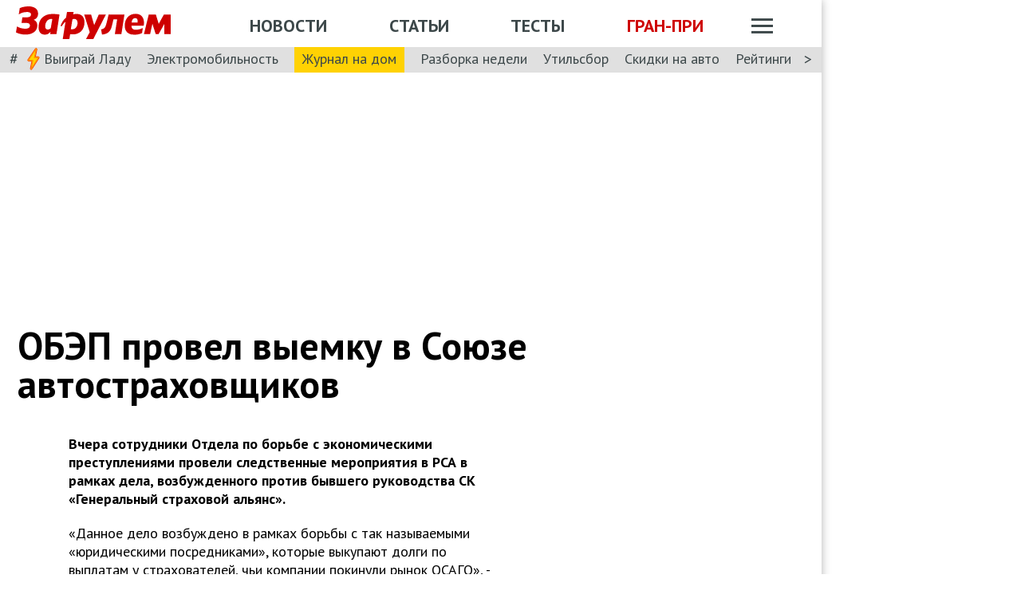

--- FILE ---
content_type: text/html; charset=utf-8
request_url: https://www.zr.ru/content/news/328175-obep_provel_vyjemku_v_sojuze_avtostrahovshhikov/
body_size: 50185
content:
<!DOCTYPE html><html lang="ru" prefix="og: http://ogp.me/ns#"><head><meta charSet="utf-8" data-next-head=""/><meta charSet="utf-8"/><meta name="viewport" content="width=device-width" data-next-head=""/><meta name="viewport" content="width=device-width, initial-scale=1"/><title data-next-head="">ОБЭП провел выемку в Союзе автостраховщиков</title><meta property="og:title" content="ОБЭП провел выемку в Союзе автостраховщиков" data-next-head=""/><meta name="twitter:title" content="ОБЭП провел выемку в Союзе автостраховщиков" data-next-head=""/><meta name="og:type" content="article" data-next-head=""/><meta name="og:description" content="" data-next-head=""/><meta name="description" content="" data-next-head=""/><meta name="twitter:description" content="" data-next-head=""/><link rel="canonical" href="https://www.zr.ru/content/news/328175-obep_provel_vyjemku_v_sojuze_avtostrahovshhikov/" data-next-head=""/><meta name="og:url" content="https://www.zr.ru/content/news/328175-obep_provel_vyjemku_v_sojuze_avtostrahovshhikov/" data-next-head=""/><meta name="twitter:url" content="https://www.zr.ru/content/news/328175-obep_provel_vyjemku_v_sojuze_avtostrahovshhikov/" data-next-head=""/><meta name="twitter:domain" content="zr.ru" data-next-head=""/><meta name="twitter:card" content="summary_large_image" data-next-head=""/><meta name="twitter:site" content="@zr_ru" data-next-head=""/><meta name="twitter:creator" content="@zr_ru" data-next-head=""/><meta property="og:site_name" content="zr.ru" data-next-head=""/><meta name="robots" content="max-image-preview:large" data-next-head=""/><link rel="amphtml" href="https://www.zr.ru/content/amp/news/328175-obep_provel_vyjemku_v_sojuze_avtostrahovshhikov/" data-next-head=""/><meta name="og:image" content="https://www.zr.ru/d/story/ef/328175/201106210710_biez_imieni.jpg" data-next-head=""/><link rel="image_src" href="https://www.zr.ru/d/story/ef/328175/201106210710_biez_imieni.jpg" data-next-head=""/><meta name="twitter:image:src" content="https://www.zr.ru/d/story/ef/328175/201106210710_biez_imieni.jpg" data-next-head=""/><meta name="vk:image" content="https://www.zr.ru/d/story/ef/328175/201106210710_biez_imieni.jpg" data-next-head=""/><meta property="og:image:width" content="1200" data-next-head=""/><meta property="og:image:height" content="630" data-next-head=""/><link rel="icon" href="https://www.zr.ru/favicons/favicon.ico"/><link rel="icon" type="image/svg+xml" href="https://www.zr.ru/favicons/zr-favicon.svg"/><link rel="mask-icon" href="https://www.zr.ru/favicons/safari-pinned-tab.svg" color="#993f3f"/><link rel="shortcut icon" href="https://www.zr.ru/favicons/favicon.ico"/><link rel="manifest" href="https://www.zr.ru/favicons/manifest.json"/><link rel="alternate" type="application/rss+xml" href="/rss-news/"/><meta name="msvalidate.01" content="71A8B53C6A0DA51B4BE4DD9A0D7F9F99"/><meta name="yandex-verification" content="72740ea7de6b5475"/><meta name="wmail-verification" content="38871c8ad1263b1abddcfcdee4401690"/><meta name="pmail-verification" content="ce4b4b687aef3b2e06b02c0515e0cdca"/><meta name="takprodam-verification" content="ec6cbae6-cc27-4f28-8389-21235dc73215"/><meta name="google-site-verification" content="GI3O26ipZlvbiZTWJ78zrwHW1-mO5rEwNTElCxQDPlM"/><link rel="preconnect" href="https://mc.yandex.ru/"/><link rel="preconnect" href="https://www.googletagmanager.com/"/><script type="application/ld+json" data-next-head="">{"@context":"https://schema.org/","@type":"Organization","name":"За pулем","url":"https://www.zr.ru/","logo":{"@type":"ImageObject","url":" https://www.zr.ru/f/media/logo-zr-schema.png","contentUrl":"https://www.zr.ru/f/media/logo-zr-schema.png","width":292,"height":75},"address":{"@type":"PostalAddress","streetAddress":"проезд Ольминского, дом 3А, стр. 3, этаж 4. Помещения 416- 421","addressLocality":"Москва","addressRegion":"Москва","postalCode":107045,"addressCountry":{"@type":"Country","name":"Россия"}},"telephone":"8(495)607-27-33","sameAs":["https://ru.wikipedia.org/wiki/%D0%97%D0%B0_%D1%80%D1%83%D0%BB%D1%91%D0%BC","https://twitter.com/zr_ru","https://vk.com/zronline","https://www.facebook.com/ZRulem","https://www.youtube.com/user/tvzrru","https://www.instagram.com/zr_ru/","https://zen.yandex.ru/zr.ru","https://news.google.com/publications/CAAqBwgKMMuFhQsw-p-CAw?oc=3&ceid=RU:ru"]}</script><script type="application/ld+json" data-next-head="">{"@context":"https://schema.org","@type":"WebSite","name":"За pулем","description":"Официальный сайт журнала «За рулем». Ежедневные автомобильные новости и статьи, тесты, характеристики и подбор машин. Машину повредили на платной стоянке. А виноваты - вы! - сайт «За рулем»","image":"https://www.zr.ru/f/media/logo-zr-schema.png","url":"https://www.zr.ru","potentialAction":{"@type":"SearchAction","target":{"@type":"EntryPoint","urlTemplate":"https://www.zr.ru/search/?q={query}"},"query-input":"required name=query"}}</script><script type="application/ld+json" data-next-head="">{"@context":"https://schema.org","@type":"WebPage","url":"https://www.zr.ru/content/news/328175-obep_provel_vyjemku_v_sojuze_avtostrahovshhikov/","mainEntityOfPage":"https://www.zr.ru/content/news/328175-obep_provel_vyjemku_v_sojuze_avtostrahovshhikov/","name":"ОБЭП провел выемку в Союзе автостраховщиков","headline":"ОБЭП провел выемку в Союзе автостраховщиков","description":"","genre":"Новости"}</script><script type="application/ld+json" data-next-head="">{"@context":"https://schema.org","@type":"BreadcrumbList","itemListElement":[{"@type":"ListItem","position":1,"name":"За pулем","item":"https://www.zr.ru/"},{"@type":"ListItem","position":2,"name":"Новость","item":"https://www.zr.ru/content/news/328175-obep_provel_vyjemku_v_sojuze_avtostrahovshhikov/"}]}</script><script type="application/ld+json" data-next-head="">{"@context":"https://schema.org","@type":"NewsArticle","articleBody":"","mainEntityOfPage":{"@type":"WebPage","@id":"https://www.zr.ru/content/news/328175-obep_provel_vyjemku_v_sojuze_avtostrahovshhikov/#inPageAd"},"headline":"ОБЭП провел выемку в Союзе автостраховщиков","name":"ОБЭП провел выемку в Союзе автостраховщиков","url":"https://www.zr.ru/content/news/328175-obep_provel_vyjemku_v_sojuze_avtostrahovshhikov/","description":"","inLanguage":"ru","datePublished":"2011-06-21T15:25:44","author":[{"@type":"Person","name":"«За рулем» Отдел новостей","url":"https://www.zr.ru/users/123378/","image":"https://www.zr.ru/_ah/img/S2wtoY8NH5IElJcRUhEEYg"}],"image":[{"@type":"ImageObject","contentURL":"https://img.zr.ru/_ah/img/MuSO4-T5NsxNICQF5Ie6tw"}],"publisher":{"@type":"Organization","name":"За pулем","logo":{"@type":"ImageObject","url":"https://www.zr.ru/f/media/logo-zr-schema.png"}},"interactionStatistic":{"@type":"InteractionCounter","userInteractionCount":"2915","interactionType":{"@type":"Action","name":"http://schema.org/ViewAction"}},"about":[{"@type":"CreativeWork","name":"Криминал"}]}</script><script src="https://vk.com/js/api/openapi.js?169" data-next-head="" type="426f7aec0ab405bdc562ea70-text/javascript"></script><script data-next-head="" type="426f7aec0ab405bdc562ea70-text/javascript">
    VK.init({ apiId: 52369465, onlyWidgets: true });
</script><link href="https://fonts.googleapis.com/css2?family=PT+Sans:ital,wght@0,400;0,700;1,400;1,700&amp;display=swap" rel="stylesheet"/><script type="426f7aec0ab405bdc562ea70-text/javascript">dataLayer = window.dataLayer||[]</script><script type="426f7aec0ab405bdc562ea70-text/javascript">
          window.Ya || (window.Ya = {}); 
          window.yaContextCb = window.yaContextCb || [];
          window.Ya.adfoxCode || (window.Ya.adfoxCode = {}); 
          window.Ya.adfoxCode.hbCallbacks || (window.Ya.adfoxCode.hbCallbacks = []);
        </script><noscript data-n-css=""></noscript><script defer="" noModule="" src="/_next/static/chunks/polyfills-42372ed130431b0a.js" type="426f7aec0ab405bdc562ea70-text/javascript"></script><script defer="" src="/_next/static/chunks/story.2a653184ec0513a8.js" type="426f7aec0ab405bdc562ea70-text/javascript"></script><script defer="" src="/_next/static/chunks/share.79750b1c1710c45b.js" type="426f7aec0ab405bdc562ea70-text/javascript"></script><script src="/_next/static/chunks/webpack-082ce4f4148c2abc.js" defer="" type="426f7aec0ab405bdc562ea70-text/javascript"></script><script src="/_next/static/chunks/framework-4b8bff41d25f2cea.js" defer="" type="426f7aec0ab405bdc562ea70-text/javascript"></script><script src="/_next/static/chunks/main-3140d412404e05f3.js" defer="" type="426f7aec0ab405bdc562ea70-text/javascript"></script><script src="/_next/static/chunks/pages/_app-958e10760c17baa1.js" defer="" type="426f7aec0ab405bdc562ea70-text/javascript"></script><script src="/_next/static/chunks/pages/content/news/%5B%5B...slug%5D%5D-0ef46661f9d19c22.js" defer="" type="426f7aec0ab405bdc562ea70-text/javascript"></script><script src="/_next/static/J62zu22mDdh1WJzzv6W9_/_buildManifest.js" defer="" type="426f7aec0ab405bdc562ea70-text/javascript"></script><script src="/_next/static/J62zu22mDdh1WJzzv6W9_/_ssgManifest.js" defer="" type="426f7aec0ab405bdc562ea70-text/javascript"></script><style data-styled="" data-styled-version="6.1.13">html{line-height:1.15;-webkit-text-size-adjust:100%;}/*!sc*/
body{margin:0;font-size:1rem;position:relative;font-family:PT Sans,Arial,Helvetica,sans-serif;color:#000000;line-height:normal;-webkit-font-smoothing:antialised;width:100%;min-height:1px;}/*!sc*/
h1{font-size:48px;font-weight:700;}/*!sc*/
h2{font-size:32px;font-weight:700;}/*!sc*/
h3{font-size:24px;font-weight:700;}/*!sc*/
h4{font-size:19.2px;font-weight:700;color:#5E5E5E;}/*!sc*/
p{font-size:18px;font-weight:400;}/*!sc*/
iframe{width:100%;}/*!sc*/
img{border-style:none;color:transparent;font-size:0;vertical-align:middle;}/*!sc*/
button,input,optgroup,select,textarea{font-family:inherit;font-size:100%;line-height:1.15;margin:0;}/*!sc*/
button,[type="button"],[type="reset"],[type="submit"]{-webkit-appearance:button;}/*!sc*/
a{color:#1C88D4;text-decoration:underline;outline:none;}/*!sc*/
ul{margin:0;padding:0;}/*!sc*/
.table{border:none;width:100%;background-color:#fff;border-radius:4px;font-size:13px;border-collapse:collapse;border-spacing:0;margin-top:1rem;}/*!sc*/
.table tr:first-child td,.table tr:first-child th{border-top:none;}/*!sc*/
.table td,.table th{line-height:17px;padding:10px 6px;}/*!sc*/
.table td{border-top:1px solid #E0E0E0;}/*!sc*/
caption,td,th{font-weight:400;vertical-align:top;text-align:left;}/*!sc*/
@media (max-width:1024px){body{margin:0;font-size:16px;font-style:normal;font-weight:400;text-size-adjust:none;}h1{font-size:28px;line-height:2.125rem;font-weight:700;color:#970000;text-transform:uppercase;}h2{color:#000000;font-size:24px;font-weight:700;line-height:1.625rem;}h3{color:#000000;font-size:21px;font-weight:700;line-height:1.5rem;}h4{font-size:19.2px;font-weight:700;color:#5e5e5e;}p{font-size:17px;font-weight:400;}}/*!sc*/
.adfox-banner-background{z-index:1;width:1030px!important;margin-right:280px!important;overflow:visible!important;}/*!sc*/
.adfox-banner-background>div{position:absolute!important;left:100%!important;}/*!sc*/
@media (min-width:1366px){.adfox-banner-background{width:1100px!important;}}/*!sc*/
@media (min-width:1700px){.adfox-banner-background{width:1100px!important;left:50%!important;-webkit-transform:translateX(-50%);transform:translateX(-50%);}}/*!sc*/
data-styled.g1[id="sc-global-cXzZnk1"]{content:"sc-global-cXzZnk1,"}/*!sc*/
.fbeMAY{z-index:unset;clear:both;position:relative;}/*!sc*/
.fbeMAY>div:empty{min-height:unset;}/*!sc*/
.eYAwEc{z-index:unset;clear:both;content-visibility:hidden;min-height:150px;contain-intrinsic-size:100% 150px;position:relative;}/*!sc*/
@media (max-width:1024px){.eYAwEc{min-height:150px;contain-intrinsic-size:100% 150px;}}/*!sc*/
.eYAwEc>div:empty{min-height:unset;}/*!sc*/
.euxqHg{z-index:unset;clear:both;content-visibility:hidden;min-height:270px;contain-intrinsic-size:100% 270px;position:relative;}/*!sc*/
@media (max-width:1024px){.euxqHg{min-height:252px;contain-intrinsic-size:100% 252px;}}/*!sc*/
.euxqHg>div:empty{min-height:unset;}/*!sc*/
.cMIEXM{z-index:unset;clear:both;content-visibility:hidden;min-height:250px;contain-intrinsic-size:100% 250px;position:relative;}/*!sc*/
@media (max-width:1024px){.cMIEXM{min-height:unset;contain-intrinsic-size:100% unset;}}/*!sc*/
.cMIEXM>div:empty{min-height:unset;}/*!sc*/
.gHZpII{z-index:unset;clear:both;content-visibility:hidden;min-height:50px;contain-intrinsic-size:100% 50px;position:relative;}/*!sc*/
@media (max-width:1024px){.gHZpII{min-height:unset;contain-intrinsic-size:100% unset;}}/*!sc*/
.gHZpII>div:empty{min-height:unset;}/*!sc*/
data-styled.g2[id="styled__SuspendableElement-sc-85c4219a-0"]{content:"fbeMAY,eYAwEc,euxqHg,cMIEXM,gHZpII,"}/*!sc*/
.eQZHTN{position:relative;box-sizing:border-box;background:transparent;display:none;z-index:100;position:sticky;top:90px;display:block;}/*!sc*/
@media (max-width:1024px){.eQZHTN{position:sticky;top:0;}}/*!sc*/
@media (max-width:768px){.eQZHTN{display:none;}}/*!sc*/
@media (max-width:768px){.eQZHTN{display:block;background:#fff;margin:1rem 0;overflow:hidden;}}/*!sc*/
.cUwsgj{position:relative;box-sizing:border-box;background:transparent;display:none;z-index:auto;display:block;}/*!sc*/
@media (max-width:768px){.cUwsgj{display:none;}}/*!sc*/
.kFOYEr{position:relative;box-sizing:border-box;background:transparent;display:none;z-index:auto;}/*!sc*/
@media (max-width:768px){.kFOYEr{display:block;background:#fff;margin:1rem 0;overflow:hidden;}}/*!sc*/
data-styled.g3[id="styled__Wrapper-sc-71b580c4-0"]{content:"eQZHTN,cUwsgj,kFOYEr,"}/*!sc*/
.jFEYAL{display:block;width:100%;position:relative;height:250px;overflow:hidden;}/*!sc*/
.jFEYAL>*:first-child{height:100%;}/*!sc*/
.jFEYAL>div{display:flex;width:100%;justify-content:center;align-items:center;}/*!sc*/
.jFEYAL>div>div{width:100%;}/*!sc*/
.jFEYAL>*{width:100%;height:100%;display:block;}/*!sc*/
@media (max-width:768px){.jFEYAL{height:300px;}.jFEYAL>*:first-child{height:300px;}.jFEYAL>*{height:300px;}.jFEYAL>div{display:flex;width:100%;justify-content:center;align-items:center;text-align:center;height:300px;}.jFEYAL>div>div{width:100%;height:300px;display:flex;align-items:center;justify-content:center;}}/*!sc*/
.Qyvnz{display:block;width:100%;position:relative;height:250px;overflow:hidden;height:auto;min-height:300px;max-height:480px;}/*!sc*/
.Qyvnz>*:first-child{height:100%;}/*!sc*/
.Qyvnz>div{display:flex;width:100%;justify-content:center;align-items:center;}/*!sc*/
.Qyvnz>div>div{width:100%;}/*!sc*/
.Qyvnz>*{width:100%;height:100%;display:block;}/*!sc*/
@media (max-width:768px){.Qyvnz{height:300px;}.Qyvnz>*:first-child{height:300px;}.Qyvnz>*{height:300px;}.Qyvnz>div{display:flex;width:100%;justify-content:center;align-items:center;text-align:center;height:300px;}.Qyvnz>div>div{width:100%;height:300px;display:flex;align-items:center;justify-content:center;}}/*!sc*/
data-styled.g4[id="styled__BannerWrapper-sc-71b580c4-1"]{content:"jFEYAL,Qyvnz,"}/*!sc*/
.dNZNDP{position:fixed;top:0;left:0;right:0;bottom:0;display:flex;}/*!sc*/
@media (min-width:1700px){.dNZNDP{display:block;max-width:1100px;margin:0 auto;}}/*!sc*/
data-styled.g5[id="styled__BrandingWrap-sc-4a24463a-0"]{content:"dNZNDP,"}/*!sc*/
.ftuJXN{flex-shrink:0;width:1100px;}/*!sc*/
@media (max-width:1365px){.ftuJXN{width:1030px;}}/*!sc*/
@media (max-width:1024px){.ftuJXN{width:100%;overflow:hidden;}}/*!sc*/
data-styled.g6[id="styled__BrandingLimiter-sc-4a24463a-1"]{content:"ftuJXN,"}/*!sc*/
.cMtYv{display:flex;align-items:center;flex-grow:1;}/*!sc*/
@media (min-width:1700px){.cMtYv{position:absolute;left:100%;bottom:0;top:0;max-width:1100px;min-width:250px;align-items:flex-start;}}/*!sc*/
data-styled.g7[id="styled__BrandingContent-sc-4a24463a-2"]{content:"cMtYv,"}/*!sc*/
.iNKMEx{box-shadow:0 0 11px rgb(0 0 0 / 30%);position:relative;z-index:2;background-color:#fff;width:1100px;min-height:1000px;}/*!sc*/
@media (min-width:1700px){.iNKMEx{margin:0 auto;}}/*!sc*/
@media (max-width:1365px){.iNKMEx{width:1030px;}}/*!sc*/
@media (max-width:1024px){.iNKMEx{width:100%;}}/*!sc*/
data-styled.g8[id="styled__PageWrap-sc-bef572b-0"]{content:"iNKMEx,"}/*!sc*/
.hcYmbM{position:relative;z-index:1;min-height:1000px;width:100%;}/*!sc*/
data-styled.g9[id="styled__PageChildren-sc-bef572b-1"]{content:"hcYmbM,"}/*!sc*/
.eHUKKp{text-decoration:none;border-bottom:0.0625rem solid transparent;transition:0.3s;cursor:pointer;color:#fff;font-weight:400;font-size:inherit;width:auto;}/*!sc*/
.eHUKKp:hover{border-color:#fff;}/*!sc*/
.cCMzhG{text-decoration:none;border-bottom:0.0625rem solid transparent;transition:0.3s;cursor:pointer;color:#3D484A;font-weight:700;font-size:inherit;width:auto;}/*!sc*/
.cCMzhG:hover{border-color:#3D484A;}/*!sc*/
.fbUwjO{text-decoration:none;border-bottom:0.0625rem solid transparent;transition:0.3s;cursor:pointer;color:#CE0000;font-weight:700;font-size:inherit;width:auto;}/*!sc*/
.fbUwjO:hover{border-color:#CE0000;}/*!sc*/
.eNyyZd{text-decoration:none;border-bottom:0.0625rem solid transparent;transition:0.3s;cursor:pointer;color:#3D484A;font-weight:400;font-size:inherit;width:auto;}/*!sc*/
.eNyyZd:hover{border-color:#3D484A;}/*!sc*/
.jOMOtd{text-decoration:none;border-bottom:0.0625rem solid transparent;transition:0.3s;cursor:pointer;color:#000;font-weight:400;font-size:inherit;width:auto;}/*!sc*/
.jOMOtd:hover{border-color:#000;}/*!sc*/
.jPRAwh{text-decoration:none;border-bottom:0.0625rem solid transparent;transition:0.3s;cursor:pointer;color:#1C88D4;font-weight:400;font-size:inherit;width:auto;}/*!sc*/
.jPRAwh:hover{border-color:#1C88D4;}/*!sc*/
.dbWXkh{text-decoration:none;border-bottom:0.0625rem solid transparent;transition:0.3s;cursor:pointer;color:#BDBDBD;font-weight:400;font-size:inherit;width:auto;}/*!sc*/
.dbWXkh:hover{border-color:#BDBDBD;}/*!sc*/
.koOCyu{text-decoration:none;border-bottom:0.0625rem solid transparent;transition:0.3s;cursor:pointer;color:#BDBDBD;font-weight:400;font-size:17px;width:auto;}/*!sc*/
.koOCyu:hover{border-color:#BDBDBD;}/*!sc*/
data-styled.g10[id="styled__UiLink-sc-3f69b705-0"]{content:"eHUKKp,cCMzhG,fbUwjO,eNyyZd,jOMOtd,jPRAwh,dbWXkh,koOCyu,"}/*!sc*/
.exFSQ{display:flex;align-items:center;font-weight:700;color:#808080;font-size:0.875rem;margin-top:0.3rem;}/*!sc*/
.exFSQ>*{display:flex;align-items:center;color:#808080;}/*!sc*/
.exFSQ>:not(:last-child){margin-right:1rem;}/*!sc*/
@media (max-width:1024px){.exFSQ{font-size:0.875rem;margin-top:0.125rem;margin-bottom:0.25rem;}}/*!sc*/
data-styled.g12[id="styled__ItemCounters-sc-e3f7e6cf-0"]{content:"exFSQ,"}/*!sc*/
.bEkDsF{display:flex;flex-flow:row;column-gap:10px;}/*!sc*/
data-styled.g21[id="styled__DateBar-sc-2d739d18-0"]{content:"bEkDsF,"}/*!sc*/
.fPzHnF img{margin-right:6px;vertical-align:middle;}/*!sc*/
data-styled.g29[id="styled__AuthorContainer-sc-1f148acf-0"]{content:"fPzHnF,"}/*!sc*/
.gTfllN{color:#723b86;cursor:pointer;text-decoration:none;border-bottom:0.0625rem solid transparent;transition:0.3s;font-size:inherit;vertical-align:middle;font-weight:700;line-height:1;}/*!sc*/
.gTfllN:hover{border-color:#000;}/*!sc*/
@media (max-width:1024px){.gTfllN{font-size:inherit;}}/*!sc*/
@media (max-width:768px){.gTfllN{font-size:inherit;}}/*!sc*/
data-styled.g30[id="styled__AuthorName-sc-1f148acf-1"]{content:"gTfllN,"}/*!sc*/
.kBXbxo{border-radius:50px;object-fit:cover;}/*!sc*/
data-styled.g34[id="styled__AvatarImage-sc-74ca9d26-0"]{content:"kBXbxo,"}/*!sc*/
.iujlYY{appearance:none;cursor:pointer;transition:0.3s;background-color:transparent;border:none;padding:0;vertical-align:middle;}/*!sc*/
.iujlYY img{max-width:100%;height:auto;color:transparent;}/*!sc*/
data-styled.g35[id="styled__VoteButton-sc-999e1633-0"]{content:"iujlYY,"}/*!sc*/
.egvraa{font-weight:700;margin:0 0.3125rem;object-fit:contain;color:#000000;vertical-align:middle;font-size:15px;}/*!sc*/
data-styled.g36[id="styled__VoteValue-sc-999e1633-1"]{content:"egvraa,"}/*!sc*/
.hwYeUC{display:flex;align-items:center;}/*!sc*/
data-styled.g95[id="styled__SocialLinks-sc-ec211017-0"]{content:"hwYeUC,"}/*!sc*/
.iMcwEB{transition:0.3s;}/*!sc*/
.iMcwEB:not(:last-child){margin-right:0.3125rem;}/*!sc*/
.iMcwEB:hover{opacity:0.5;}/*!sc*/
data-styled.g96[id="styled__SocialLink-sc-ec211017-1"]{content:"iMcwEB,"}/*!sc*/
.kgFbyB{display:flex;flex-direction:column;width:300px;flex-shrink:0;margin:0 1rem 0 1rem;z-index:0;margin-top:0;}/*!sc*/
@media (max-width:1024px){.kgFbyB{display:none;}}/*!sc*/
data-styled.g142[id="styled__Sidebar-sc-a7bdc69b-0"]{content:"kgFbyB,"}/*!sc*/
.bQstAE{margin-bottom:24px;flex-shrink:0;height:600px;}/*!sc*/
.bQuuYO{margin-bottom:24px;flex-shrink:0;height:880px;}/*!sc*/
data-styled.g143[id="styled__SidebarWrap-sc-a7bdc69b-1"]{content:"bQstAE,bQuuYO,"}/*!sc*/
.zgkEV{position:sticky;top:0;left:0;right:0;height:90px;justify-content:space-between;align-items:center;box-sizing:border-box;z-index:100;background-color:#fff;width:1100px;}/*!sc*/
@media (min-width:1700px){.zgkEV{width:1100px;margin:0 auto;}}/*!sc*/
@media (min-width:1366px){.zgkEV{width:1100px;}}/*!sc*/
@media (max-width:1365px){.zgkEV{width:1030px;}}/*!sc*/
@media (max-width:1024px){.zgkEV{width:100%;height:76px;}}/*!sc*/
@media (max-width:768px){.zgkEV{width:100%;overflow:visible;height:76px;}}/*!sc*/
data-styled.g188[id="styled__Header-sc-6ff6995d-0"]{content:"zgkEV,"}/*!sc*/
.bzDcro{padding:8px 10px 8px 20px;position:relative;z-index:15;display:flex;align-items:center;background:#fff;}/*!sc*/
@media (max-width:1024px){.bzDcro{padding:4px 12px 4px 12px;height:40px;justify-content:space-between;}}/*!sc*/
data-styled.g189[id="styled__HeaderContent-sc-6ff6995d-1"]{content:"bzDcro,"}/*!sc*/
.fUfqih{display:inline-block;height:41px;width:194px;z-index:3;background:url(/_next/static/media/defaultLogo.bce9a01c.svg) no-repeat 0 0;background-size:contain;}/*!sc*/
.fUfqih:hover{border-color:transparent;}/*!sc*/
@media (max-width:1024px){.fUfqih{height:32px;width:152px;background-size:cover;}}/*!sc*/
@media (max-width:768px){.fUfqih{height:2rem;width:152px;margin:0;}}/*!sc*/
data-styled.g190[id="styled__LogoLink-sc-6ff6995d-2"]{content:"fUfqih,"}/*!sc*/
.kaJhFO{flex:1;z-index:2;}/*!sc*/
@media (max-width:768px){.kaJhFO{display:none;}}/*!sc*/
data-styled.g191[id="styled__HeaderNavContainerDesktop-sc-6ff6995d-3"]{content:"kaJhFO,"}/*!sc*/
.dInMPk{padding-left:60px;text-transform:uppercase;font-weight:700;font-size:22px;color:#fff;display:flex;justify-content:space-around;align-items:center;padding-top:0.35rem;}/*!sc*/
@media (max-width:1024px){.dInMPk{padding-top:3px;margin-right:0;}}/*!sc*/
@media (max-width:786px){.dInMPk{padding-top:0.3125rem;}}/*!sc*/
data-styled.g192[id="styled__HeaderNav-sc-6ff6995d-4"]{content:"dInMPk,"}/*!sc*/
.iYrnLU{font-size:22px;flex-shrink:0;}/*!sc*/
@media (max-width:1024px){.iYrnLU{font-size:18px;}}/*!sc*/
data-styled.g193[id="styled__HeaderNavLink-sc-6ff6995d-5"]{content:"iYrnLU,"}/*!sc*/
.gIukGj{margin-left:20px;padding-top:0.35rem;display:flex;align-items:center;width:79px;}/*!sc*/
@media (max-width:1024px){.gIukGj{padding-top:3px;}}/*!sc*/
@media (max-width:768px){.gIukGj{padding-top:0;margin-left:0;width:auto;}}/*!sc*/
data-styled.g194[id="styled__HeaderActions-sc-6ff6995d-6"]{content:"gIukGj,"}/*!sc*/
.fYmzOn{cursor:pointer;transition:0.3s;display:block;width:1.75rem;height:1.1875rem;background:url(/_next/static/media/sitemapIcon.90b91ca3.svg) no-repeat center center;}/*!sc*/
data-styled.g195[id="styled__SitemapButton-sc-6ff6995d-7"]{content:"fYmzOn,"}/*!sc*/
.ghVRHU{background:#E0E0E0;font-size:1.25rem;padding:0.1rem 0.75rem 0.25rem;display:flex;position:relative;z-index:10;align-items:center;box-sizing:border-box;height:32px;}/*!sc*/
@media (max-width:1024px){.ghVRHU{height:28px;}}/*!sc*/
data-styled.g196[id="styled__HeaderTags-sc-6ff6995d-8"]{content:"ghVRHU,"}/*!sc*/
.iMLsWY{display:flex;align-items:center;overflow-x:scroll;scroll-behavior:smooth;-ms-overflow-style:none;scrollbar-width:none;justify-content:space-between;}/*!sc*/
.iMLsWY::-webkit-scrollbar{display:none;}/*!sc*/
data-styled.g197[id="styled__TagsLinks-sc-6ff6995d-9"]{content:"iMLsWY,"}/*!sc*/
.fMhTvj{flex-shrink:0;font-size:18px;}/*!sc*/
.fMhTvj:not(:last-child){margin-right:1.25rem;}/*!sc*/
.dqfFtw{flex-shrink:0;font-size:18px;background:#ffd203;padding:5px 10px;}/*!sc*/
.dqfFtw:not(:last-child){margin-right:1.25rem;}/*!sc*/
@media (max-width:1024px){.dqfFtw{padding:3px 10px;}}/*!sc*/
data-styled.g198[id="styled__TagsLink-sc-6ff6995d-10"]{content:"fMhTvj,dqfFtw,"}/*!sc*/
.iDtwff{overflow:hidden;margin:0 0.6875rem;width:100%;}/*!sc*/
data-styled.g199[id="styled__TagsWrap-sc-6ff6995d-11"]{content:"iDtwff,"}/*!sc*/
.kSlWYs{flex-shrink:0;color:#3D484A;cursor:pointer;pointer-events:none;}/*!sc*/
data-styled.g200[id="styled__PrevControl-sc-6ff6995d-12"]{content:"kSlWYs,"}/*!sc*/
.jCQeUx{flex-shrink:0;color:#3D484A;cursor:pointer;}/*!sc*/
data-styled.g201[id="styled__NextControl-sc-6ff6995d-13"]{content:"jCQeUx,"}/*!sc*/
.eAEuAI{display:flex;flex-flow:row;align-items:flex-start;justify-content:space-between;font-weight:400;vertical-align:top;text-align:left;}/*!sc*/
@media (max-width:768px){.eAEuAI{flex-flow:column;overflow:hidden;}}/*!sc*/
data-styled.g202[id="styled__SitemapPanel-sc-6ff6995d-14"]{content:"eAEuAI,"}/*!sc*/
.OryIp{width:271px;background:#F2F2F2;min-width:222px;}/*!sc*/
data-styled.g203[id="styled__SitemapList-sc-6ff6995d-15"]{content:"OryIp,"}/*!sc*/
.enybCc{padding:10px 0 10px 20px;display:flex;flex-flow:column;align-items:flex-end;}/*!sc*/
data-styled.g204[id="styled__SitemapAnnouns-sc-6ff6995d-16"]{content:"enybCc,"}/*!sc*/
.ePZbTz{display:block;padding:10px 0 10px 20px;border-bottom:1px solid #5E5E5E;cursor:pointer;}/*!sc*/
.ePZbTz span{color:#3d484a;font-size:17px;font-weight:700;}/*!sc*/
.ePZbTz:last-child{border-bottom:none;padding:15px 0 15px 20px;}/*!sc*/
.ePZbTz:last-child span{font-size:16px;}/*!sc*/
.ePZbTz:hover{background-color:#CE0000;}/*!sc*/
.ePZbTz:hover span{color:#fff;}/*!sc*/
data-styled.g205[id="styled__SitemapLink-sc-6ff6995d-17"]{content:"ePZbTz,"}/*!sc*/
.iaarHq{margin:0 0 12px;display:flex;justify-content:space-between;}/*!sc*/
data-styled.g206[id="styled__SitemapStories-sc-6ff6995d-18"]{content:"iaarHq,"}/*!sc*/
.HfawT{padding:0 22px 18px;border-right:1px solid #5E5E5E;cursor:pointer;width:33%;max-height:300px;overflow:hidden;}/*!sc*/
.HfawT:first-child{padding-left:0;}/*!sc*/
.HfawT:last-child{border-right:none;padding-right:0;}/*!sc*/
data-styled.g207[id="styled__SitemapStory-sc-6ff6995d-19"]{content:"HfawT,"}/*!sc*/
.kyBNaI{font-weight:400;font-size:14px;line-height:18px;text-transform:lowercase;color:#5E5E5E;padding:6px 0 0 0;letter-spacing:0;}/*!sc*/
data-styled.g208[id="styled__StoryDate-sc-6ff6995d-20"]{content:"kyBNaI,"}/*!sc*/
.juToyp{display:block;font-size:20px;line-height:22px;font-weight:700;padding-top:6px;}/*!sc*/
.juToyp:hover{border-color:transparent;}/*!sc*/
data-styled.g209[id="styled__StoryLink-sc-6ff6995d-21"]{content:"juToyp,"}/*!sc*/
.jMCeQD{font-size:16px;line-height:21px;font-weight:400;color:#000000;padding-top:6px;}/*!sc*/
data-styled.g210[id="styled__StoryDescription-sc-6ff6995d-22"]{content:"jMCeQD,"}/*!sc*/
.iFuEKr{background-color:#E0E0E0;padding-right:20px;border-bottom:1px solid #fff;color:#3D484A;font-size:16px;font-weight:700;margin-top:0;position:absolute;top:-500px;z-index:0;display:none;transition:top 0.5s ease;}/*!sc*/
@media (max-width:768px){.iFuEKr{top:-800px;width:100%;padding-right:0px;}.iFuEKr .styled__SitemapList-sc-6ff6995d-15{width:100%;display:grid;grid-template-columns:repeat(2,1fr);background:#3D484A;grid-row-gap:1px;grid-column-gap:1px;}.iFuEKr .styled__SitemapLink-sc-6ff6995d-17{padding-left:12px;font-size:17px;line-height:22px;font-weight:700;color:#3D484A;background:#F2F2F2;border:none;padding-right:12px;box-sizing:border-box;}.iFuEKr .styled__SitemapLink-sc-6ff6995d-17:last-child{width:100%;grid-column-start:1;grid-column-end:3;text-align:center;padding-left:0;}.iFuEKr .styled__SitemapLink-sc-6ff6995d-17:hover{background-color:#CE0000;}.iFuEKr .styled__SitemapLink-sc-6ff6995d-17:hover span{color:#fff;}}/*!sc*/
data-styled.g213[id="styled__Sitemap-sc-6ff6995d-25"]{content:"iFuEKr,"}/*!sc*/
.cDzgey{font-size:22px;font-family:inherit;flex-shrink:0;margin-right:0rem;margin-left:0rem;display:block;width:auto;background-repeat:no-repeat;}/*!sc*/
.cDzgey:after{background-image:none;}/*!sc*/
.cDzgey span{position:relative;z-index:1;}/*!sc*/
@media (max-width:1024px){.cDzgey{font-size:18px;width:auto;margin-right:0px;margin-left:0.7rem;}}/*!sc*/
data-styled.g214[id="styled__PromoLink-sc-6ff6995d-26"]{content:"cDzgey,"}/*!sc*/
.bHFTQb{height:43px;margin-right:0px;}/*!sc*/
@media (max-width:1024px){.bHFTQb{height:36px;margin-right:0px;}}/*!sc*/
data-styled.g220[id="styled__LogoContainer-sc-6ff6995d-32"]{content:"bHFTQb,"}/*!sc*/
.eMPaUX{padding-right:5px;}/*!sc*/
data-styled.g223[id="styled__Lightning-sc-6ff6995d-35"]{content:"eMPaUX,"}/*!sc*/
@media (max-width:1024px){.dPOdFs{height:114px!important;object-fit:cover!important;}}/*!sc*/
data-styled.g224[id="styled__SitemapImage-sc-6ff6995d-36"]{content:"dPOdFs,"}/*!sc*/
.iVFHkl{display:flex;align-items:flex-start;}/*!sc*/
data-styled.g225[id="styled__FooterTop-sc-fa928143-0"]{content:"iVFHkl,"}/*!sc*/
.hhMcMH{display:flex;align-items:flex-start;flex-wrap:wrap;}/*!sc*/
@media (max-width:1024px){.hhMcMH{display:none;}}/*!sc*/
data-styled.g226[id="styled__FooterMenu-sc-fa928143-1"]{content:"hhMcMH,"}/*!sc*/
.gicepv:not(:last-child){margin-right:1.25rem;}/*!sc*/
data-styled.g227[id="styled__FooterMenuLink-sc-fa928143-2"]{content:"gicepv,"}/*!sc*/
.gvVxRv{display:flex;align-items:flex-start;margin-left:auto;}/*!sc*/
@media (max-width:1024px){.gvVxRv{display:none;}}/*!sc*/
data-styled.g228[id="styled__FooterWrap-sc-fa928143-3"]{content:"gvVxRv,"}/*!sc*/
.kNMwVb{width:11rem;height:2.3125rem;display:block;background:url(/_next/static/media/footerLogo.55917780.svg) no-repeat center center;}/*!sc*/
.kNMwVb:hover{border-color:transparent;}/*!sc*/
@media (max-width:1024px){.kNMwVb{max-width:155px;height:33px;}}/*!sc*/
data-styled.g229[id="styled__FooterLogoLink-sc-fa928143-4"]{content:"kNMwVb,"}/*!sc*/
.bYZJXN{margin-top:1rem;display:flex;align-items:center;justify-content:space-between;}/*!sc*/
@media (max-width:1024px){.bYZJXN{padding-bottom:12px;display:block;}}/*!sc*/
data-styled.g230[id="styled__FooterBottom-sc-fa928143-5"]{content:"bYZJXN,"}/*!sc*/
.bSlHqt{display:flex;flex-flow:row;}/*!sc*/
data-styled.g231[id="styled__FooterMobileLinks-sc-fa928143-6"]{content:"bSlHqt,"}/*!sc*/
.kXzLHh{display:none;}/*!sc*/
@media (max-width:1024px){.kXzLHh{display:flex;flex-flow:column;justify-content:flex-start;}.kXzLHh .styled__FooterMenuLink-sc-fa928143-2{margin-top:1rem;display:block;color:#BDBDBD;font-size:1.063rem;margin-bottom:5px;line-height:1.5625rem;}}/*!sc*/
data-styled.g232[id="styled__FooterMobile-sc-fa928143-7"]{content:"kXzLHh,"}/*!sc*/
@media (max-width:1024px){.bfkPdO{display:none;}}/*!sc*/
data-styled.g233[id="styled__FooterInfoLinks-sc-fa928143-8"]{content:"bfkPdO,"}/*!sc*/
@media (max-width:1024px){.dYpzAK{display:flex;flex-flow:row;justify-content:space-between;align-items:center;}}/*!sc*/
data-styled.g234[id="styled__FooterInfo-sc-fa928143-9"]{content:"dYpzAK,"}/*!sc*/
.igPYqK{display:none;}/*!sc*/
@media (max-width:1024px){.igPYqK{display:block;position:absolute;top:16px;right:12px;}}/*!sc*/
data-styled.g235[id="styled__MobileAge-sc-fa928143-10"]{content:"igPYqK,"}/*!sc*/
.udkVp{margin-left:0.9375rem;}/*!sc*/
@media (max-width:1024px){.udkVp{position:absolute;left:0;top:55px;margin-left:12px;}}/*!sc*/
data-styled.g236[id="styled__FooterSocial-sc-fa928143-11"]{content:"udkVp,"}/*!sc*/
.izsynt{text-align:right;}/*!sc*/
@media (max-width:1024px){.izsynt{display:none;}}/*!sc*/
data-styled.g237[id="styled__FooterPublish-sc-fa928143-12"]{content:"izsynt,"}/*!sc*/
.crNxKb{position:relative;min-width:1000px;z-index:0;color:#BDBDBD;padding:0.75rem 1rem 1.6875rem 1.3125rem;background:#333333;}/*!sc*/
@media (max-width:1024px){.crNxKb{padding:0 12px 0 12px;min-width:auto;}}/*!sc*/
data-styled.g238[id="styled__Footer-sc-fa928143-13"]{content:"crNxKb,"}/*!sc*/
.eikxDr{display:flex;flex-flow:row wrap;}/*!sc*/
data-styled.g239[id="styled__MarketLinks-sc-fa928143-14"]{content:"eikxDr,"}/*!sc*/
.bpdKvL{display:flex;flex-flow:row wrap;}/*!sc*/
.bpdKvL span{font-size:17px;}/*!sc*/
@media (max-width:1024px){.bpdKvL{flex-flow:column;margin-bottom:5px;}}/*!sc*/
data-styled.g240[id="styled__FooterMarkets-sc-fa928143-15"]{content:"bpdKvL,"}/*!sc*/
.bpoOVR{max-width:300px;}/*!sc*/
data-styled.g249[id="styled__SidebarWrap-sc-76f35442-1"]{content:"bpoOVR,"}/*!sc*/
.kATuPc{background:#fff;position:static;padding:1.2rem;padding:0;}/*!sc*/
@media (max-width:1024px){.kATuPc{padding:1.5rem 0.5rem 0;margin:0;}.kATuPc .styled__SidebarName-sc-76f35442-0{color:#970000;font-size:28px;line-height:2.125rem;text-transform:uppercase;font-weight:400;}.kATuPc .styled__SidebarWrap-sc-76f35442-1{max-width:100%;width:100%;}}/*!sc*/
data-styled.g250[id="styled__SidebarBlock-sc-76f35442-2"]{content:"kATuPc,"}/*!sc*/
.ljkOkn{position:relative;width:100%;min-height:720px;box-sizing:border-box;display:flex;padding:1.8125rem 0.375rem 2rem;}/*!sc*/
.ljkOkn div[data-slot-name='3']{min-height:1px;}/*!sc*/
.ljkOkn div[data-slot-name='3'] div{width:100%;height:100%;}/*!sc*/
@media (max-width:1024px){.ljkOkn{padding:0;max-width:512px;margin:0 auto;min-height:unset;}}/*!sc*/
data-styled.g252[id="styled__MainSection-sc-50bce096-0"]{content:"ljkOkn,"}/*!sc*/
.jyiGWw{width:100%;overflow-anchor:none;overflow-anchor:none;}/*!sc*/
@media (max-width:1365px){.jyiGWw{margin-left:16px;}}/*!sc*/
@media (max-width:1024px){.jyiGWw{margin-left:0px;padding:1rem 12px;box-sizing:border-box;}}/*!sc*/
data-styled.g253[id="styled__PageContainer-sc-50bce096-1"]{content:"jyiGWw,"}/*!sc*/
.jPnqDR:not(:last-child){margin-bottom:0.375rem;}/*!sc*/
data-styled.g255[id="styled__BrandsItem-sc-50bce096-3"]{content:"jPnqDR,"}/*!sc*/
@media (max-width:1365px){.cBPzXW{display:none;}}/*!sc*/
data-styled.g257[id="styled__BrandsContainer-sc-50bce096-5"]{content:"cBPzXW,"}/*!sc*/
.haOcRd{width:5rem;flex-shrink:0;font-size:0.8125rem;}/*!sc*/
data-styled.g258[id="styled__Brands-sc-50bce096-6"]{content:"haOcRd,"}/*!sc*/
.gGtFMQ{margin:0 auto 10px auto;padding-top:2rem;height:112px;max-width:682px;}/*!sc*/
@media (max-width:1024px){.gGtFMQ{margin:0 auto 40px auto;}}/*!sc*/
data-styled.g262[id="styled__MarketPlace-sc-50bce096-10"]{content:"gGtFMQ,"}/*!sc*/
.foRIln{display:flex;justify-content:space-between;scroll-behavior:smooth;}/*!sc*/
.foRIln #vk_comments{margin-bottom:1.5rem;}/*!sc*/
.foRIln .form-field-rich-img{height:auto;max-width:100%;margin:5px 0 5px 0;width:100%;}/*!sc*/
.foRIln .form-field-rich-img h2{display:none;}/*!sc*/
.foRIln .form-field-rich-img span{display:none;}/*!sc*/
.foRIln .table .caption{display:inline-block;font-weight:700;line-height:1.2;font-size:1.125rem;}/*!sc*/
@media (max-width:1024px){.foRIln .table .caption{display:block;font-size:1rem;margin-top:11px;line-height:1.1875rem;font-weight:700;}}/*!sc*/
data-styled.g266[id="styled__StoryWrapper-sc-3b56ece3-0"]{content:"foRIln,"}/*!sc*/
.jBBZyM{font-size:24px;line-height:1.2;margin-bottom:1.625rem;}/*!sc*/
data-styled.g268[id="styled__StoryDescription-sc-3b56ece3-2"]{content:"jBBZyM,"}/*!sc*/
.jnWKQt{line-height:1.2;}/*!sc*/
.jnWKQt p{padding:0 3.375rem 0 4rem;margin:1.25rem 0;}/*!sc*/
.jnWKQt div[data-slot-name]{clear:both;}/*!sc*/
.jnWKQt a{color:#1C88D4;}/*!sc*/
.jnWKQt ol{padding-left:3.5rem;}/*!sc*/
.jnWKQt ol li,.jnWKQt li{padding-left:0.5rem;}/*!sc*/
.jnWKQt h2,.jnWKQt h3,.jnWKQt h4{margin-top:1.25rem;}/*!sc*/
.jnWKQt u{text-decoration:none!important;background-image:linear-gradient(#b7d6e8,#b7d6e8)!important;background-position:0 0.15rem!important;background-repeat:repeat-x!important;background-size:auto 1.25rem!important;}/*!sc*/
.jnWKQt .dondo h3{padding:0;}/*!sc*/
.jnWKQt .dondo p{margin:0;font-size:16px;}/*!sc*/
.jnWKQt table{border-radius:4px;font-size:13px;border-radius:4px;font-size:13px;border-collapse:collapse;border-spacing:0;background-color:#fff;width:100%;border:none;padding:0 4rem 1.25rem;margin-top:1rem;}/*!sc*/
.jnWKQt table tr:first-child td{border-top:none;}/*!sc*/
.jnWKQt table td{font-weight:400;vertical-align:top;text-align:left;line-height:17px;padding:10px 6px;border-top:1px solid #BDBDBD!important;}/*!sc*/
.jnWKQt table table tr:first-child td,.jnWKQt table table tr:first-child th,.jnWKQt table .table tr:first-child td,.jnWKQt table .table tr:first-child th{border-top:none;}/*!sc*/
.jnWKQt table h1,.jnWKQt table h2,.jnWKQt table h3,.jnWKQt table h4{padding:0 0 12px 0;}/*!sc*/
.jnWKQt table p{padding:0;font-size:1rem;margin-bottom:0rem;margin-top:0rem;}/*!sc*/
.jnWKQt table p:not(last-child){margin-bottom:0.625rem;}/*!sc*/
data-styled.g269[id="styled__StoryBody-sc-3b56ece3-3"]{content:"jnWKQt,"}/*!sc*/
.diRylh{margin:0 auto;display:flex;flex-flow:row;align-items:center;width:fit-content;padding:25px 0;}/*!sc*/
data-styled.g277[id="styled__StoryNoteSubscribe-sc-3b56ece3-11"]{content:"diRylh,"}/*!sc*/
.krRVRl{display:block;background:transparent;color:#000000;height:auto;position:relative;text-decoration:none;font-size:20px;font-weight:400;line-height:19px;box-sizing:border-box;width:auto;}/*!sc*/
data-styled.g278[id="styled__StoryNoteSubscribeLink-sc-3b56ece3-12"]{content:"krRVRl,"}/*!sc*/
.kHXhOp{display:inline;}/*!sc*/
@media (max-width:768px){.kHXhOp{display:none;}}/*!sc*/
.bWDGxZ{display:none;}/*!sc*/
@media (max-width:768px){.bWDGxZ{display:inline;}}/*!sc*/
data-styled.g279[id="styled__SubscribeText-sc-3b56ece3-13"]{content:"kHXhOp,bWDGxZ,"}/*!sc*/
.ehPErP{color:#5E5E5E;font-size:0.9375rem;}/*!sc*/
data-styled.g280[id="styled__StoryInfo-sc-3b56ece3-14"]{content:"ehPErP,"}/*!sc*/
.cQsssg{display:flex;justify-content:space-between;align-items:center;flex-wrap:wrap;padding:0.625rem 0 0.3125rem;}/*!sc*/
.cQsssg:not(:last-child){border-bottom:0.0625rem solid #b5b5b7;}/*!sc*/
data-styled.g281[id="styled__StoryInfoWrap-sc-3b56ece3-15"]{content:"cQsssg,"}/*!sc*/
.imgUDp{display:flex;align-items:center;margin-right:2.25rem;}/*!sc*/
data-styled.g282[id="styled__StoryInfoAuthors-sc-3b56ece3-16"]{content:"imgUDp,"}/*!sc*/
.bxAMxX{display:flex;align-items:center;margin-right:6px;}/*!sc*/
data-styled.g283[id="styled__InfoAuthor-sc-3b56ece3-17"]{content:"bxAMxX,"}/*!sc*/
.CctJd{display:flex;align-items:center;}/*!sc*/
data-styled.g285[id="styled__StoryInfoMarks-sc-3b56ece3-19"]{content:"CctJd,"}/*!sc*/
.hJzdKb{margin-right:0.625rem;}/*!sc*/
data-styled.g286[id="styled__InfoMarksTitle-sc-3b56ece3-20"]{content:"hJzdKb,"}/*!sc*/
.euYtBa{display:flex;align-items:center;}/*!sc*/
data-styled.g287[id="styled__InfoShare-sc-3b56ece3-21"]{content:"euYtBa,"}/*!sc*/
.hylonZ{position:relative;margin:20px 0;}/*!sc*/
data-styled.g289[id="styled__StoryNote-sc-3b56ece3-23"]{content:"hylonZ,"}/*!sc*/
.dvMwWI{padding:0 3.375rem 0 4rem;line-height:1.33;margin:1.25rem 0;}/*!sc*/
.dvMwWI:first-child{margin-top:0;}/*!sc*/
data-styled.g294[id="styled__StoryParagraph-sc-3b56ece3-28"]{content:"dvMwWI,"}/*!sc*/
.kIkRwH{display:block;}/*!sc*/
data-styled.g312[id="styled__DesktopContainer-sc-3b56ece3-46"]{content:"kIkRwH,"}/*!sc*/
.jgErZn{display:none;}/*!sc*/
data-styled.g313[id="styled__MobileContainer-sc-3b56ece3-47"]{content:"jgErZn,"}/*!sc*/
.gAsulW{max-width:682px;}/*!sc*/
.gAsulW h1{line-height:3rem;}/*!sc*/
@media (max-width:1024px){.gAsulW{max-width:100%;}.gAsulW .video-micro-schema{position:relative;padding-bottom:56.25%;padding-top:25px;height:0;}.gAsulW .video-micro-schema iframe{position:absolute;top:0;left:0;width:100%;height:100%;}.gAsulW h1{color:#000000;margin-top:1rem;line-height:2.125rem;}.gAsulW .styled__StoryDescription-sc-3b56ece3-2{font-size:21px;line-height:1.5rem;margin-bottom:1rem;}.gAsulW .styled__StoryBody-sc-3b56ece3-3{line-height:1.1875rem;letter-spacing:-0.0125rem;}.gAsulW .styled__StoryBody-sc-3b56ece3-3 .table td p{font-size:0.875rem;}.gAsulW .styled__StoryBody-sc-3b56ece3-3 table td img{max-width:512px;object-fit:cover;}.gAsulW .styled__StoryParagraph-sc-3b56ece3-28{padding:0;margin:1rem 0;}.gAsulW .styled__BlockReadmoreItem-sc-3b56ece3-36{color:#970000;font-weight:400;width:auto;margin-right:12px;}.gAsulW .styled__BlockReadmoreImg-sc-3b56ece3-37{height:105px;width:calc(100% + 32px)!important;}.gAsulW .styled__BlockReadmoreHeader-sc-3b56ece3-38{display:block;font-weight:700;font-style:normal;color:rgb(0,0,0);margin-right:12px;font-size:0.875rem;}.gAsulW .styled__BlockQuote-sc-3b56ece3-39{padding:1rem 0 1rem 50px;font-style:italic;font-weight:400;font-size:16px;line-height:1.1875rem;letter-spacing:0.0125rem;}.gAsulW .styled__Readmore3-sc-3b56ece3-30{margin:1rem -10px 1rem -12px;}.gAsulW .styled__Readmore3Header-sc-3b56ece3-33{font-size:0.875rem;font-weight:400;line-height:1rem;color:rgb(0,0,0);padding:6px 6px 0 12px;font-style:normal;}.gAsulW .styled__StoryImgDescription-sc-3b56ece3-43{display:block;font-size:16px;line-height:1.1875rem;margin:1rem 0 0 0;font-weight:700;}.gAsulW .styled__StoryList-sc-3b56ece3-44{font-size:1.0625rem;margin:1rem 0 1rem 1rem;padding:0;display:block!important;}.gAsulW .styled__StoryList-sc-3b56ece3-44 li{list-style-type:disc;}.gAsulW .styled__VideoStoriesTitle-sc-3b56ece3-5{font-size:24px;text-transform:uppercase;line-height:28px;font-weight:400;padding:0;text-align:center;margin-bottom:10px;}.gAsulW .styled__VideoStory-sc-3b56ece3-7{height:auto;margin-bottom:0;}.gAsulW .styled__VideoStoryImgWrapper-sc-3b56ece3-45{height:63px;position:relative;}.gAsulW .styled__VideoStoryImg-sc-3b56ece3-8{height:63px!important;}.gAsulW .styled__VideoStoryIcon-sc-3b56ece3-9{width:23px;height:16px;}.gAsulW .styled__VideoStoryName-sc-3b56ece3-10{font-size:13px;line-height:15px;font-weight:400;padding:11px 0 0;color:#000;}.gAsulW .styled__StoryNoteSubscribeLink-sc-3b56ece3-12{font-size:17px;}.gAsulW .styled__StoryInfoMarks-sc-3b56ece3-19{display:none;}.gAsulW .styled__DesktopContainer-sc-3b56ece3-46{display:none;}.gAsulW .styled__MobileContainer-sc-3b56ece3-47{display:block;}.gAsulW .styled__StoryInfo-sc-3b56ece3-14{font-size:1rem;line-height:1.1875rem;margin-bottom:2rem;}.gAsulW .styled__StoryInfoAuthors-sc-3b56ece3-16{margin-right:0;}.gAsulW .styled__InfoShare-sc-3b56ece3-21{flex-flow:row;padding-top:0rem;width:100%;}.gAsulW .styled__InfoShare-sc-3b56ece3-21 span{display:block;}.gAsulW .styled__CommentsTitle-sc-3b56ece3-26{display:block;max-width:200px;padding:7px 26px;margin:auto;text-align:center;height:45px;border:2px solid #970000;border-radius:8px;color:#970000;font-size:1.5rem;font-weight:400;line-height:1.5rem;margin-top:36px;background-color:transparent;}.gAsulW .styled__CommentsTitle-sc-3b56ece3-26 a{color:#970000;}}/*!sc*/
data-styled.g315[id="styled__StoryItem-sc-3b56ece3-49"]{content:"gAsulW,"}/*!sc*/
@media (max-width:1024px){.jNNpQW{display:none;}}/*!sc*/
data-styled.g316[id="styled__SidebarWrapper-sc-3b56ece3-50"]{content:"jNNpQW,"}/*!sc*/
.fsbXp{margin-left:1.375rem;position:relative;width:14.875rem;}/*!sc*/
@media (max-width:1024px){.fsbXp{margin-left:0px;}}/*!sc*/
data-styled.g379[id="styled__SearchForm-sc-199f31bc-4"]{content:"fsbXp,"}/*!sc*/
.ftqnau{outline:0;background:0 0;height:1.8125rem;width:100%;font-size:1rem;border:0.0625rem solid #BDBDBD;border-radius:0.25rem;padding:0 2.1875rem 0 0.4375rem;transition:0.3s;box-sizing:border-box;}/*!sc*/
.ftqnau:focus{background-color:#E0E0E0;}/*!sc*/
@media (max-width:1024px){.ftqnau{overflow:hidden;padding:0.5em 35px 0.5em 0.5em;background-color:transparent;border:1px solid #3D484A;border-radius:6px;color:#3D484A;transition:none;width:100%;height:auto;}}/*!sc*/
data-styled.g380[id="styled__SearchInput-sc-199f31bc-5"]{content:"ftqnau,"}/*!sc*/
.goNqbE{border:none;width:1.3125rem;height:1.3125rem;background:url(/_next/static/media/searchIcon.89537379.svg) no-repeat center center;position:absolute;top:50%;right:0.4375rem;transform:translateY(-50%);}/*!sc*/
@media (max-width:1024px){.goNqbE{right:8px;}}/*!sc*/
data-styled.g381[id="styled__SearchIconButton-sc-199f31bc-6"]{content:"goNqbE,"}/*!sc*/
.ekStdZ>*+*{margin-top:20px;}/*!sc*/
data-styled.g492[id="styled__FeedWrapper-sc-9feb68cc-0"]{content:"ekStdZ,"}/*!sc*/
.dZidFB{display:flex;align-items:center;}/*!sc*/
@media (max-width:1024px){.dZidFB{width:100%;padding-top:6px;}}/*!sc*/
data-styled.g561[id="styled__ShareButtons-sc-253b4144-0"]{content:"dZidFB,"}/*!sc*/
.hGNTbV{width:30px;height:30px;background:0 0;background-size:cover;background-repeat:no-repeat;margin-left:6px;border:none;cursor:pointer;background-image:url(/_next/static/media/vkIcon.ee77bf5a.svg);}/*!sc*/
@media (max-width:1024px){.hGNTbV{width:42px;height:42px;}}/*!sc*/
.hGNTbV:hover{background-image:url(/_next/static/media/vkIconColor.ef217ed9.svg);}/*!sc*/
.ligleU{width:30px;height:30px;background:0 0;background-size:cover;background-repeat:no-repeat;margin-left:6px;border:none;cursor:pointer;background-image:url(/_next/static/media/tgIcon.fed10115.svg);}/*!sc*/
@media (max-width:1024px){.ligleU{width:42px;height:42px;}}/*!sc*/
.ligleU:hover{background-image:url(/_next/static/media/tgIconColor.573354d6.svg);}/*!sc*/
.lnzcqC{width:30px;height:30px;background:0 0;background-size:cover;background-repeat:no-repeat;margin-left:6px;border:none;cursor:pointer;background-image:url(/_next/static/media/waIcon.5cd05c32.svg);}/*!sc*/
@media (max-width:1024px){.lnzcqC{width:42px;height:42px;}}/*!sc*/
.lnzcqC:hover{background-image:url(/_next/static/media/waIconColor.e546047d.svg);}/*!sc*/
.cMOmlG{width:30px;height:30px;background:0 0;background-size:cover;background-repeat:no-repeat;margin-left:6px;border:none;cursor:pointer;background-image:url(/_next/static/media/okIcon.dda572c4.svg);}/*!sc*/
@media (max-width:1024px){.cMOmlG{width:42px;height:42px;}}/*!sc*/
.cMOmlG:hover{background-image:url(/_next/static/media/okIconColor.636ecb89.svg);}/*!sc*/
data-styled.g562[id="styled__ShareButton-sc-253b4144-1"]{content:"hGNTbV,ligleU,lnzcqC,cMOmlG,"}/*!sc*/
</style></head><body><div id="__next"><div class="styled__BrandingWrap-sc-4a24463a-0 dNZNDP"><div class="styled__BrandingLimiter-sc-4a24463a-1 ftuJXN"></div><div class="styled__BrandingContent-sc-4a24463a-2 cMtYv"><div data-slot-name="2" data-mark="DESK BN_2 adfox_1538138127872348361769892057160_y3gw"><div></div></div></div></div><div class="styled__PageWrap-sc-bef572b-0 iNKMEx"><div data-slot-name="1" data-mark="Desk_BN1 adfox_1540304387453192461769892057160_67h0"><div></div></div><header id="main-header" class="styled__Header-sc-6ff6995d-0 zgkEV"><div class="styled__HeaderContent-sc-6ff6995d-1 bzDcro"><div class="styled__LogoContainer-sc-6ff6995d-32 bHFTQb"><a class="styled__UiLink-sc-3f69b705-0 eHUKKp styled__LogoLink-sc-6ff6995d-2 fUfqih" href="/" target="_self" aria-label="Лого ЗаРулем"></a></div><div class="styled__HeaderNavContainerDesktop-sc-6ff6995d-3 kaJhFO"><nav class="styled__HeaderNav-sc-6ff6995d-4 dInMPk"><a class="styled__UiLink-sc-3f69b705-0 cCMzhG styled__HeaderNavLink-sc-6ff6995d-5 iYrnLU" href="/news/" target="_top">Новости</a><a class="styled__UiLink-sc-3f69b705-0 cCMzhG styled__HeaderNavLink-sc-6ff6995d-5 iYrnLU" href="/stories/" target="_top">Статьи</a><a class="styled__UiLink-sc-3f69b705-0 cCMzhG styled__HeaderNavLink-sc-6ff6995d-5 iYrnLU" href="/tests/" target="_top">Тесты</a><a class="styled__UiLink-sc-3f69b705-0 fbUwjO styled__PromoLink-sc-6ff6995d-26 cDzgey" href="https://www.zr.ru/grandprix/" target="_self" aria-label="Ссылка"><span>ГРАН-ПРИ</span></a></nav></div><div class="styled__HeaderActions-sc-6ff6995d-6 gIukGj"><span class="styled__SitemapButton-sc-6ff6995d-7 fYmzOn"></span></div></div><div class="styled__HeaderTags-sc-6ff6995d-8 ghVRHU"><div class="styled__PrevControl-sc-6ff6995d-12 kSlWYs">#</div><div class="styled__TagsWrap-sc-6ff6995d-11 iDtwff"><div class="styled__TagsLinks-sc-6ff6995d-9 iMLsWY"><img alt="Молния" loading="lazy" width="16" height="28" decoding="async" data-nimg="1" class="styled__Lightning-sc-6ff6995d-35 eMPaUX" style="color:transparent;width:16px;height:28px" sizes="100vw" srcSet="/_next/static/media/lightning.5321ef39.svg 400w, /_next/static/media/lightning.5321ef39.svg 400w, /_next/static/media/lightning.5321ef39.svg 800w, /_next/static/media/lightning.5321ef39.svg 800w, /_next/static/media/lightning.5321ef39.svg 1280w, /_next/static/media/lightning.5321ef39.svg 1280w" src="/_next/static/media/lightning.5321ef39.svg"/><a class="styled__UiLink-sc-3f69b705-0 eNyyZd styled__TagsLink-sc-6ff6995d-10 fMhTvj" href="https://zr.romir.ru/?utm_source=menu2" target="_blank">Выиграй Ладу</a><a class="styled__UiLink-sc-3f69b705-0 eNyyZd styled__TagsLink-sc-6ff6995d-10 fMhTvj" href="https://www.zr.ru/tags/clear-energy/" target="_self">Электромобильность</a><a class="styled__UiLink-sc-3f69b705-0 eNyyZd styled__TagsLink-sc-6ff6995d-10 dqfFtw" href="https://www.ozon.ru/product/zhurnal-za-rulem-2-2026-fevral-3378642352/" target="_blank">Журнал на дом</a><a class="styled__UiLink-sc-3f69b705-0 eNyyZd styled__TagsLink-sc-6ff6995d-10 fMhTvj" href="https://www.zr.ru/content/video/977005-ehlektromobili-stavyat-rekordy-p/" target="_self">Разборка недели</a><a class="styled__UiLink-sc-3f69b705-0 eNyyZd styled__TagsLink-sc-6ff6995d-10 fMhTvj" href="https://www.zr.ru/tags/utilizaciya/" target="_self">Утильсбор</a><a class="styled__UiLink-sc-3f69b705-0 eNyyZd styled__TagsLink-sc-6ff6995d-10 fMhTvj" href="https://www.zr.ru/tags/ehkonomiya/" target="_self">Скидки на авто</a><a class="styled__UiLink-sc-3f69b705-0 eNyyZd styled__TagsLink-sc-6ff6995d-10 fMhTvj" href="https://www.zr.ru/content/articles/972454-rejtingi-za-rulem-dlya-avto-2025/" target="_self">Рейтинги</a><a class="styled__UiLink-sc-3f69b705-0 eNyyZd styled__TagsLink-sc-6ff6995d-10 fMhTvj" href="https://www.zr.ru/tags/avtopodbor/" target="_self">Автоподбор</a><a class="styled__UiLink-sc-3f69b705-0 eNyyZd styled__TagsLink-sc-6ff6995d-10 fMhTvj" href="https://www.zr.ru/tags/narusheniya-i-shtrafy/" target="_self">Штрафы</a><a class="styled__UiLink-sc-3f69b705-0 eNyyZd styled__TagsLink-sc-6ff6995d-10 fMhTvj" href="https://www.zr.ru/autotravel/?internal_visits=menu2" target="_self">Путешествуй!</a><a class="styled__UiLink-sc-3f69b705-0 eNyyZd styled__TagsLink-sc-6ff6995d-10 fMhTvj" href="https://www.zr.ru/tags/taxi-yandex/" target="_self">Такси</a><a class="styled__UiLink-sc-3f69b705-0 eNyyZd styled__TagsLink-sc-6ff6995d-10 fMhTvj" href="https://forum.zr.ru/?referrer=zr_ru" target="_blank">Форум</a><a class="styled__UiLink-sc-3f69b705-0 eNyyZd styled__TagsLink-sc-6ff6995d-10 fMhTvj" href="https://www.zr.ru/tags/pdd-test/" target="_self">ПДД-задачки</a><a class="styled__UiLink-sc-3f69b705-0 eNyyZd styled__TagsLink-sc-6ff6995d-10 fMhTvj" href="https://www.zr.ru/tags/dlya-smi/" target="_self">Эксклюзив</a><a class="styled__UiLink-sc-3f69b705-0 eNyyZd styled__TagsLink-sc-6ff6995d-10 fMhTvj" href="https://www.zr.ru/tags/autosport/" target="_self">Автоспорт</a><a class="styled__UiLink-sc-3f69b705-0 eNyyZd styled__TagsLink-sc-6ff6995d-10 fMhTvj" href="https://www.zr.ru/newlife/" target="_self">Новые возможности</a><a class="styled__UiLink-sc-3f69b705-0 eNyyZd styled__TagsLink-sc-6ff6995d-10 fMhTvj" href="https://www.zr.ru/content/articles/934013-otzyvy-vladeltsev-avtomobilej/" target="_self">Отзывы</a><a class="styled__UiLink-sc-3f69b705-0 eNyyZd styled__TagsLink-sc-6ff6995d-10 fMhTvj" href="https://www.zr.ru/content/articles/934107-kak-sehkonomit-na-obsluzhivanii/" target="_self">Фотогид (ТО+ремонт)</a><a class="styled__UiLink-sc-3f69b705-0 eNyyZd styled__TagsLink-sc-6ff6995d-10 fMhTvj" href="https://www.zr.ru/content/articles/933828-za-rulem-v-sotssetyakh/" target="_self">Мы в соцсетях</a></div></div><div class="styled__NextControl-sc-6ff6995d-13 jCQeUx">&gt;</div></div><div class="styled__Sitemap-sc-6ff6995d-25 iFuEKr"><div class="styled__SitemapPanel-sc-6ff6995d-14 eAEuAI"><div class="styled__SitemapList-sc-6ff6995d-15 OryIp"><a class="styled__UiLink-sc-3f69b705-0 eHUKKp styled__SitemapLink-sc-6ff6995d-17 ePZbTz" href="/collections/" target="_self"><span>Лайфхаки</span></a><a class="styled__UiLink-sc-3f69b705-0 eHUKKp styled__SitemapLink-sc-6ff6995d-17 ePZbTz" href="/polls/" target="_self"><span>Опросы</span></a><a class="styled__UiLink-sc-3f69b705-0 eHUKKp styled__SitemapLink-sc-6ff6995d-17 ePZbTz" href="/editorial/" target="_self"><span>Редакция</span></a><a class="styled__UiLink-sc-3f69b705-0 eHUKKp styled__SitemapLink-sc-6ff6995d-17 ePZbTz" href="/forum/" target="_self"><span>Форум</span></a><a class="styled__UiLink-sc-3f69b705-0 eHUKKp styled__SitemapLink-sc-6ff6995d-17 ePZbTz" href="/sub/" target="_self"><span>Подписка на журнал</span></a><a class="styled__UiLink-sc-3f69b705-0 eHUKKp styled__SitemapLink-sc-6ff6995d-17 ePZbTz" href="/specialpdd/" target="_self"><span>ПДД-задачки</span></a><a class="styled__UiLink-sc-3f69b705-0 eHUKKp styled__SitemapLink-sc-6ff6995d-17 ePZbTz" href="/cars/" target="_self"><span>Все автомобили</span></a><a class="styled__UiLink-sc-3f69b705-0 eHUKKp styled__SitemapLink-sc-6ff6995d-17 ePZbTz" href="/park-zr/" target="_self"><span>Парк «За рулем»</span></a><a class="styled__UiLink-sc-3f69b705-0 eHUKKp styled__SitemapLink-sc-6ff6995d-17 ePZbTz" href="/partners/" target="_self"><span>СПЕЦИАЛЬНЫЕ ПРОЕКТЫ</span></a></div><div class="styled__SitemapAnnouns-sc-6ff6995d-16 enybCc"><div class="styled__SitemapStories-sc-6ff6995d-18 iaarHq"><div class="styled__SitemapStory-sc-6ff6995d-19 HfawT"><a href="/content/news/977015-kak-bystro-izbavitsya-ot-naled/" target="_self" class="styled__UiLink-sc-3f69b705-0 eHUKKp"><img alt="Как быстро избавиться от наледи на лобовом стекле? Самые действенные методы" loading="lazy" width="0" height="145" decoding="async" data-nimg="1" class="styled__SitemapImage-sc-6ff6995d-36 dPOdFs" style="color:transparent;width:100%;height:145px;background-size:cover;background-position:50% 50%;background-repeat:no-repeat;background-image:url(&quot;data:image/svg+xml;charset=utf-8,%3Csvg xmlns=&#x27;http://www.w3.org/2000/svg&#x27; %3E%3Cfilter id=&#x27;b&#x27; color-interpolation-filters=&#x27;sRGB&#x27;%3E%3CfeGaussianBlur stdDeviation=&#x27;20&#x27;/%3E%3CfeColorMatrix values=&#x27;1 0 0 0 0 0 1 0 0 0 0 0 1 0 0 0 0 0 100 -1&#x27; result=&#x27;s&#x27;/%3E%3CfeFlood x=&#x27;0&#x27; y=&#x27;0&#x27; width=&#x27;100%25&#x27; height=&#x27;100%25&#x27;/%3E%3CfeComposite operator=&#x27;out&#x27; in=&#x27;s&#x27;/%3E%3CfeComposite in2=&#x27;SourceGraphic&#x27;/%3E%3CfeGaussianBlur stdDeviation=&#x27;20&#x27;/%3E%3C/filter%3E%3Cimage width=&#x27;100%25&#x27; height=&#x27;100%25&#x27; x=&#x27;0&#x27; y=&#x27;0&#x27; preserveAspectRatio=&#x27;none&#x27; style=&#x27;filter: url(%23b);&#x27; href=&#x27;base64&#x27;/%3E%3C/svg%3E&quot;)" sizes="100vw" srcSet="https://img.zr.ru/_ah/img/t7yZvk1EftUQTw90aNoVMA=s400 400w, https://img.zr.ru/_ah/img/t7yZvk1EftUQTw90aNoVMA=s400 400w, https://img.zr.ru/_ah/img/t7yZvk1EftUQTw90aNoVMA=s800 800w, https://img.zr.ru/_ah/img/t7yZvk1EftUQTw90aNoVMA=s800 800w, https://img.zr.ru/_ah/img/t7yZvk1EftUQTw90aNoVMA=s1280 1280w, https://img.zr.ru/_ah/img/t7yZvk1EftUQTw90aNoVMA=s1280 1280w" src="https://img.zr.ru/_ah/img/t7yZvk1EftUQTw90aNoVMA=s1280"/></a><div class="styled__DateBar-sc-2d739d18-0 bEkDsF"><span class="styled__StoryDate-sc-6ff6995d-20 kyBNaI">31<!-- --> <!-- -->января</span></div><a class="styled__UiLink-sc-3f69b705-0 jOMOtd styled__StoryLink-sc-6ff6995d-21 juToyp" href="/content/news/977015-kak-bystro-izbavitsya-ot-naled/" target="_self"><span>Как быстро избавиться от наледи на лобовом стекле? Самые действенные методы</span><div class="styled__StoryDescription-sc-6ff6995d-22 jMCeQD">Эксперт Абрамов перечислил способы очистки...</div></a></div><div class="styled__SitemapStory-sc-6ff6995d-19 HfawT"><a href="/content/news/976983-udeshevlennuyu-versiyu-bolshogo-v/" target="_self" class="styled__UiLink-sc-3f69b705-0 eHUKKp"><img alt="Интерьер M-Hero I Limited Edition" loading="lazy" width="0" height="145" decoding="async" data-nimg="1" class="styled__SitemapImage-sc-6ff6995d-36 dPOdFs" style="color:transparent;width:100%;height:145px;background-size:cover;background-position:50% 50%;background-repeat:no-repeat;background-image:url(&quot;data:image/svg+xml;charset=utf-8,%3Csvg xmlns=&#x27;http://www.w3.org/2000/svg&#x27; %3E%3Cfilter id=&#x27;b&#x27; color-interpolation-filters=&#x27;sRGB&#x27;%3E%3CfeGaussianBlur stdDeviation=&#x27;20&#x27;/%3E%3CfeColorMatrix values=&#x27;1 0 0 0 0 0 1 0 0 0 0 0 1 0 0 0 0 0 100 -1&#x27; result=&#x27;s&#x27;/%3E%3CfeFlood x=&#x27;0&#x27; y=&#x27;0&#x27; width=&#x27;100%25&#x27; height=&#x27;100%25&#x27;/%3E%3CfeComposite operator=&#x27;out&#x27; in=&#x27;s&#x27;/%3E%3CfeComposite in2=&#x27;SourceGraphic&#x27;/%3E%3CfeGaussianBlur stdDeviation=&#x27;20&#x27;/%3E%3C/filter%3E%3Cimage width=&#x27;100%25&#x27; height=&#x27;100%25&#x27; x=&#x27;0&#x27; y=&#x27;0&#x27; preserveAspectRatio=&#x27;none&#x27; style=&#x27;filter: url(%23b);&#x27; href=&#x27;base64&#x27;/%3E%3C/svg%3E&quot;)" sizes="100vw" srcSet="https://img.zr.ru/_ah/img/meAqWteCOdD8RKzAq2KQ8Q=s400 400w, https://img.zr.ru/_ah/img/meAqWteCOdD8RKzAq2KQ8Q=s400 400w, https://img.zr.ru/_ah/img/meAqWteCOdD8RKzAq2KQ8Q=s800 800w, https://img.zr.ru/_ah/img/meAqWteCOdD8RKzAq2KQ8Q=s800 800w, https://img.zr.ru/_ah/img/meAqWteCOdD8RKzAq2KQ8Q=s1280 1280w, https://img.zr.ru/_ah/img/meAqWteCOdD8RKzAq2KQ8Q=s1280 1280w" src="https://img.zr.ru/_ah/img/meAqWteCOdD8RKzAq2KQ8Q=s1280"/></a><div class="styled__DateBar-sc-2d739d18-0 bEkDsF"><span class="styled__StoryDate-sc-6ff6995d-20 kyBNaI">31<!-- --> <!-- -->января</span></div><a class="styled__UiLink-sc-3f69b705-0 jOMOtd styled__StoryLink-sc-6ff6995d-21 juToyp" href="/content/news/976983-udeshevlennuyu-versiyu-bolshogo-v/" target="_self"><span>Удешевленную версию большого внедорожника представили в РФ</span><div class="styled__StoryDescription-sc-6ff6995d-22 jMCeQD">В Россию привезли лимитированную серию...</div></a></div><div class="styled__SitemapStory-sc-6ff6995d-19 HfawT"><a href="/content/news/976845-sleduyushchim-agentom-007-stanet/" target="_self" class="styled__UiLink-sc-3f69b705-0 eHUKKp"><img alt="Dongfeng 007" loading="lazy" width="0" height="145" decoding="async" data-nimg="1" class="styled__SitemapImage-sc-6ff6995d-36 dPOdFs" style="color:transparent;width:100%;height:145px;background-size:cover;background-position:50% 50%;background-repeat:no-repeat;background-image:url(&quot;data:image/svg+xml;charset=utf-8,%3Csvg xmlns=&#x27;http://www.w3.org/2000/svg&#x27; %3E%3Cfilter id=&#x27;b&#x27; color-interpolation-filters=&#x27;sRGB&#x27;%3E%3CfeGaussianBlur stdDeviation=&#x27;20&#x27;/%3E%3CfeColorMatrix values=&#x27;1 0 0 0 0 0 1 0 0 0 0 0 1 0 0 0 0 0 100 -1&#x27; result=&#x27;s&#x27;/%3E%3CfeFlood x=&#x27;0&#x27; y=&#x27;0&#x27; width=&#x27;100%25&#x27; height=&#x27;100%25&#x27;/%3E%3CfeComposite operator=&#x27;out&#x27; in=&#x27;s&#x27;/%3E%3CfeComposite in2=&#x27;SourceGraphic&#x27;/%3E%3CfeGaussianBlur stdDeviation=&#x27;20&#x27;/%3E%3C/filter%3E%3Cimage width=&#x27;100%25&#x27; height=&#x27;100%25&#x27; x=&#x27;0&#x27; y=&#x27;0&#x27; preserveAspectRatio=&#x27;none&#x27; style=&#x27;filter: url(%23b);&#x27; href=&#x27;base64&#x27;/%3E%3C/svg%3E&quot;)" sizes="100vw" srcSet="https://img.zr.ru/_ah/img/99wTJkGWNpTaiTwbjtGGLQ=s400 400w, https://img.zr.ru/_ah/img/99wTJkGWNpTaiTwbjtGGLQ=s400 400w, https://img.zr.ru/_ah/img/99wTJkGWNpTaiTwbjtGGLQ=s800 800w, https://img.zr.ru/_ah/img/99wTJkGWNpTaiTwbjtGGLQ=s800 800w, https://img.zr.ru/_ah/img/99wTJkGWNpTaiTwbjtGGLQ=s1280 1280w, https://img.zr.ru/_ah/img/99wTJkGWNpTaiTwbjtGGLQ=s1280 1280w" src="https://img.zr.ru/_ah/img/99wTJkGWNpTaiTwbjtGGLQ=s1280"/></a><div class="styled__DateBar-sc-2d739d18-0 bEkDsF"><span class="styled__StoryDate-sc-6ff6995d-20 kyBNaI">31<!-- --> <!-- -->января</span></div><a class="styled__UiLink-sc-3f69b705-0 jOMOtd styled__StoryLink-sc-6ff6995d-21 juToyp" href="/content/news/976845-sleduyushchim-agentom-007-stanet/" target="_self"><span>Следующим агентом 007 станет «китаец»</span><div class="styled__StoryDescription-sc-6ff6995d-22 jMCeQD">В 2026 году появится новый электрокар Dongfeng...</div></a></div></div><div class="styled__SocialLinks-sc-ec211017-0 hwYeUC"><a href="https://dzen.ru/zr.ru?favid=1025" target="_blank" class="styled__SocialLink-sc-ec211017-1 iMcwEB"><img alt="За рулем в Яндекс Дзен" loading="lazy" width="42" height="42" decoding="async" data-nimg="1" style="color:transparent;width:42px;height:42px" sizes="100vw" srcSet="/_next/static/media/zenIcon-dark.033f9efc.svg 400w, /_next/static/media/zenIcon-dark.033f9efc.svg 400w, /_next/static/media/zenIcon-dark.033f9efc.svg 800w, /_next/static/media/zenIcon-dark.033f9efc.svg 800w, /_next/static/media/zenIcon-dark.033f9efc.svg 1280w, /_next/static/media/zenIcon-dark.033f9efc.svg 1280w" src="/_next/static/media/zenIcon-dark.033f9efc.svg"/></a><a href="https://vk.com/zronline" target="_blank" class="styled__SocialLink-sc-ec211017-1 iMcwEB"><img alt="За рулем в VK" loading="lazy" width="42" height="42" decoding="async" data-nimg="1" style="color:transparent;width:42px;height:42px" sizes="100vw" srcSet="/_next/static/media/vkIcon-dark.e0569457.svg 400w, /_next/static/media/vkIcon-dark.e0569457.svg 400w, /_next/static/media/vkIcon-dark.e0569457.svg 800w, /_next/static/media/vkIcon-dark.e0569457.svg 800w, /_next/static/media/vkIcon-dark.e0569457.svg 1280w, /_next/static/media/vkIcon-dark.e0569457.svg 1280w" src="/_next/static/media/vkIcon-dark.e0569457.svg"/></a><a href="https://www.youtube.com/user/tvzrru" target="_blank" class="styled__SocialLink-sc-ec211017-1 iMcwEB"><img alt="За рулем в Youtube" loading="lazy" width="42" height="42" decoding="async" data-nimg="1" style="color:transparent;width:42px;height:42px" sizes="100vw" srcSet="/_next/static/media/youtubeIcon-dark.f8520f16.svg 400w, /_next/static/media/youtubeIcon-dark.f8520f16.svg 400w, /_next/static/media/youtubeIcon-dark.f8520f16.svg 800w, /_next/static/media/youtubeIcon-dark.f8520f16.svg 800w, /_next/static/media/youtubeIcon-dark.f8520f16.svg 1280w, /_next/static/media/youtubeIcon-dark.f8520f16.svg 1280w" src="/_next/static/media/youtubeIcon-dark.f8520f16.svg"/></a><a href="https://t.me/+735bEewohmFlZGMy" target="_blank" class="styled__SocialLink-sc-ec211017-1 iMcwEB"><img alt="За рулем в Телеграмм" loading="lazy" width="42" height="42" decoding="async" data-nimg="1" style="color:transparent;width:42px;height:42px" sizes="100vw" srcSet="/_next/static/media/tgIcon-dark.12b61122.svg 400w, /_next/static/media/tgIcon-dark.12b61122.svg 400w, /_next/static/media/tgIcon-dark.12b61122.svg 800w, /_next/static/media/tgIcon-dark.12b61122.svg 800w, /_next/static/media/tgIcon-dark.12b61122.svg 1280w, /_next/static/media/tgIcon-dark.12b61122.svg 1280w" src="/_next/static/media/tgIcon-dark.12b61122.svg"/></a><a href="https://rutube.ru/channel/23877543/" target="_blank" class="styled__SocialLink-sc-ec211017-1 iMcwEB"><img alt="За рулем на Rutube" loading="lazy" width="42" height="42" decoding="async" data-nimg="1" style="color:transparent;width:42px;height:42px" sizes="100vw" srcSet="/_next/static/media/rutubeIconDark.be4ad80b.svg 400w, /_next/static/media/rutubeIconDark.be4ad80b.svg 400w, /_next/static/media/rutubeIconDark.be4ad80b.svg 800w, /_next/static/media/rutubeIconDark.be4ad80b.svg 800w, /_next/static/media/rutubeIconDark.be4ad80b.svg 1280w, /_next/static/media/rutubeIconDark.be4ad80b.svg 1280w" src="/_next/static/media/rutubeIconDark.be4ad80b.svg"/></a><a href="https://ok.ru/zrmag/" target="_blank" class="styled__SocialLink-sc-ec211017-1 iMcwEB"><img alt="За рулем в Одноклассниках" loading="lazy" width="42" height="42" decoding="async" data-nimg="1" style="color:transparent;width:42px;height:42px" sizes="100vw" srcSet="/_next/static/media/okIcon-dark.961c3298.svg 400w, /_next/static/media/okIcon-dark.961c3298.svg 400w, /_next/static/media/okIcon-dark.961c3298.svg 800w, /_next/static/media/okIcon-dark.961c3298.svg 800w, /_next/static/media/okIcon-dark.961c3298.svg 1280w, /_next/static/media/okIcon-dark.961c3298.svg 1280w" src="/_next/static/media/okIcon-dark.961c3298.svg"/></a></div></div></div></div></header><div class="styled__PageChildren-sc-bef572b-1 hcYmbM"><div data-show-on-desktop="true" data-show-on-mobile="true" data-mark="Desk Mob BN1 adfox_156680495796483580-adfox_157898908152812557" data-slot-name="36" class="styled__Wrapper-sc-71b580c4-0 eQZHTN"><div class="styled__SuspendableElement-sc-85c4219a-0 fbeMAY styled__BannerWrapper-sc-71b580c4-1 jFEYAL"></div></div><div class="styled__MainSection-sc-50bce096-0 ljkOkn"><div class="styled__BrandsContainer-sc-50bce096-5 cBPzXW"><aside class="styled__Brands-sc-50bce096-6 haOcRd"><div class="styled__BrandsWrap-sc-50bce096-2 euoFlW"><div class="styled__BrandsItem-sc-50bce096-3 jPnqDR"><a class="styled__UiLink-sc-3f69b705-0 jOMOtd styled__BrandsLink-sc-50bce096-4" href="/cars/vaz/" target="_self"><span>LADA</span></a></div><div class="styled__BrandsItem-sc-50bce096-3 jPnqDR"><a class="styled__UiLink-sc-3f69b705-0 jOMOtd styled__BrandsLink-sc-50bce096-4" href="/cars/haval/" target="_self"><span>Haval</span></a></div><div class="styled__BrandsItem-sc-50bce096-3 jPnqDR"><a class="styled__UiLink-sc-3f69b705-0 jOMOtd styled__BrandsLink-sc-50bce096-4" href="/cars/chery/" target="_self"><span>Chery</span></a></div><div class="styled__BrandsItem-sc-50bce096-3 jPnqDR"><a class="styled__UiLink-sc-3f69b705-0 jOMOtd styled__BrandsLink-sc-50bce096-4" href="/cars/geely/" target="_self"><span>Geely</span></a></div><div class="styled__BrandsItem-sc-50bce096-3 jPnqDR"><a class="styled__UiLink-sc-3f69b705-0 jOMOtd styled__BrandsLink-sc-50bce096-4" href="/cars/changan/" target="_self"><span>Changan</span></a></div><div class="styled__BrandsItem-sc-50bce096-3 jPnqDR"><a class="styled__UiLink-sc-3f69b705-0 jOMOtd styled__BrandsLink-sc-50bce096-4" href="/cars/omoda/" target="_self"><span>Omoda</span></a></div><div class="styled__BrandsItem-sc-50bce096-3 jPnqDR"><a class="styled__UiLink-sc-3f69b705-0 jOMOtd styled__BrandsLink-sc-50bce096-4" href="/cars/belgee/" target="_self"><span>Belgee</span></a></div><div class="styled__BrandsItem-sc-50bce096-3 jPnqDR"><a class="styled__UiLink-sc-3f69b705-0 jOMOtd styled__BrandsLink-sc-50bce096-4" href="/cars/jetour/" target="_self"><span>Jetour</span></a></div><div class="styled__BrandsItem-sc-50bce096-3 jPnqDR"><a class="styled__UiLink-sc-3f69b705-0 jOMOtd styled__BrandsLink-sc-50bce096-4" href="/cars/jaecoo/" target="_self"><span>Jaecoo</span></a></div><div class="styled__BrandsItem-sc-50bce096-3 jPnqDR"><a class="styled__UiLink-sc-3f69b705-0 jOMOtd styled__BrandsLink-sc-50bce096-4" href="/cars/exeed/" target="_self"><span>Exeed</span></a></div><div class="styled__BrandsItem-sc-50bce096-3 jPnqDR"><a class="styled__UiLink-sc-3f69b705-0 jOMOtd styled__BrandsLink-sc-50bce096-4" href="/cars/volkswagen/" target="_self"><span>Volkswagen</span></a></div><div class="styled__BrandsItem-sc-50bce096-3 jPnqDR"><a class="styled__UiLink-sc-3f69b705-0 jOMOtd styled__BrandsLink-sc-50bce096-4" href="/cars/skoda/" target="_self"><span>Skoda</span></a></div><div class="styled__BrandsItem-sc-50bce096-3 jPnqDR"><a class="styled__UiLink-sc-3f69b705-0 jOMOtd styled__BrandsLink-sc-50bce096-4" href="/cars/renault/" target="_self"><span>Renault</span></a></div><div class="styled__BrandsItem-sc-50bce096-3 jPnqDR"><a class="styled__UiLink-sc-3f69b705-0 jOMOtd styled__BrandsLink-sc-50bce096-4" href="/cars/nissan/" target="_self"><span>Nissan</span></a></div><div class="styled__BrandsItem-sc-50bce096-3 jPnqDR"><a class="styled__UiLink-sc-3f69b705-0 jOMOtd styled__BrandsLink-sc-50bce096-4" href="/cars/hyundai/" target="_self"><span>Hyundai</span></a></div><a href="/cars/" target="_self" class="styled__UiLink-sc-3f69b705-0 jPRAwh">Все марки</a></div></aside></div><div class="styled__PageContainer-sc-50bce096-1 jyiGWw"><div class="styled__FeedWrapper-sc-9feb68cc-0 ekStdZ"><div><div class="styled__StoryWrapper-sc-3b56ece3-0 foRIln"><article data-id="328175" class="styled__StoryItem-sc-3b56ece3-49 gAsulW"><h1>ОБЭП провел выемку в Союзе автостраховщиков</h1><div class="styled__StoryDescription-sc-3b56ece3-2 jBBZyM"></div><div id="inPageAd" class="styled__StoryBody-sc-3b56ece3-3 jnWKQt"><p class="styled__StoryParagraph-sc-3b56ece3-28 dvMwWI"><strong>Вчера сотрудники Отдела по борьбе с экономическими преступлениями провели следственные мероприятия в РСА в рамках дела, возбужденного против бывшего руководства СК «Генеральный страховой альянс». </strong></p><p class="styled__StoryParagraph-sc-3b56ece3-28 dvMwWI">«Данное дело возбуждено в рамках борьбы с так называемыми «юридическими посредниками», которые выкупают долги по выплатам у страхователей, чьи компании покинули рынок ОСАГО», - заявил источник. В РСА подтвердили, что в компании проводился ряд следственных мероприятий, направленных на пресечение случаев мошенничества. При этом в Союзе не стали раскрывать круг лиц, в отношении которых проводилось расследование. </p><div data-show-on-desktop="true" data-show-on-mobile="false" data-mark="Desc BN7 adfox_155266277443049906" data-slot-name="7" class="styled__Wrapper-sc-71b580c4-0 cUwsgj"><div class="styled__SuspendableElement-sc-85c4219a-0 fbeMAY styled__BannerWrapper-sc-71b580c4-1 Qyvnz"></div></div><p class="styled__StoryParagraph-sc-3b56ece3-28 dvMwWI">Между тем источники в правоохранительных органах сообщают, что дело касается руководства ушедшей более двух лет назад с рынка компании «Генеральный страховой альянс», а также созданных после ее ликвидации фирм, которые, обладая информацией о страхователях, позднее скупали у них права требований перед Союзом и уже предъявляли их для выплат из компенсационных фондов РСА, таким образом совершая мошеннические действия. Напомним, что РСА обязан погашать обязательства перед клиентами за счет компенсационных фондов, формируемой из процентных отчислений из средств, получаемых страховщиками за проданные полисы. </p><p class="styled__StoryParagraph-sc-3b56ece3-28 dvMwWI">Со своей стороны, Минфин РФ уже подготовил <a href="/content/news/323727-polis_osago_mozhet_podorozhat_na_50/">новый вариант </a>законопроекта об ОСАГО, в котором предлагается увеличить стоимость полиса в среднем на 50%. </p><p class="styled__StoryParagraph-sc-3b56ece3-28 dvMwWI">По материалам ПРАЙМ-ТАСС </p></div><div class="styled__SuspendableElement-sc-85c4219a-0 eYAwEc"></div><div id="storyNoteSubscribe" class="styled__StoryNoteSubscribe-sc-3b56ece3-11 diRylh"><a href="https://profile.google.com/cp/CgsvbS8wMTBmNnBjYg" aria-label="Подпишитесь на «За рулем» в сервисах Google" target="_blank" class="styled__StoryNoteSubscribeLink-sc-3b56ece3-12 krRVRl">Подпишитесь на «За рулем» в <span class="styled__SubscribeText-sc-3b56ece3-13 kHXhOp">сервисах Google</span><span class="styled__SubscribeText-sc-3b56ece3-13 bWDGxZ">Google</span></a></div><div id="vk_comments"></div><div class="styled__StoryInfo-sc-3b56ece3-14 ehPErP"><div class="styled__StoryInfoWrap-sc-3b56ece3-15 cQsssg"><div class="styled__StoryInfoAuthors-sc-3b56ece3-16 imgUDp"><div class="styled__InfoAuthor-sc-3b56ece3-17 bxAMxX"><div class="styled__AuthorContainer-sc-1f148acf-0 fPzHnF"><a href="/users/123378/" target="_self" class="styled__UiLink-sc-3f69b705-0 eHUKKp"><img alt="" loading="lazy" width="30" height="30" decoding="async" data-nimg="1" class="styled__AvatarImage-sc-74ca9d26-0 kBXbxo" style="color:transparent;width:30px;height:30px;background-size:cover;background-position:50% 50%;background-repeat:no-repeat;background-image:url(&quot;data:image/svg+xml;charset=utf-8,%3Csvg xmlns=&#x27;http://www.w3.org/2000/svg&#x27; viewBox=&#x27;0 0 30 30&#x27;%3E%3Cfilter id=&#x27;b&#x27; color-interpolation-filters=&#x27;sRGB&#x27;%3E%3CfeGaussianBlur stdDeviation=&#x27;20&#x27;/%3E%3CfeColorMatrix values=&#x27;1 0 0 0 0 0 1 0 0 0 0 0 1 0 0 0 0 0 100 -1&#x27; result=&#x27;s&#x27;/%3E%3CfeFlood x=&#x27;0&#x27; y=&#x27;0&#x27; width=&#x27;100%25&#x27; height=&#x27;100%25&#x27;/%3E%3CfeComposite operator=&#x27;out&#x27; in=&#x27;s&#x27;/%3E%3CfeComposite in2=&#x27;SourceGraphic&#x27;/%3E%3CfeGaussianBlur stdDeviation=&#x27;20&#x27;/%3E%3C/filter%3E%3Cimage width=&#x27;100%25&#x27; height=&#x27;100%25&#x27; x=&#x27;0&#x27; y=&#x27;0&#x27; preserveAspectRatio=&#x27;none&#x27; style=&#x27;filter: url(%23b);&#x27; href=&#x27;base64&#x27;/%3E%3C/svg%3E&quot;)" sizes="100vw" srcSet="https://img.zr.ru/_ah/img/S2wtoY8NH5IElJcRUhEEYg=s400 400w, https://img.zr.ru/_ah/img/S2wtoY8NH5IElJcRUhEEYg=s400 400w, https://img.zr.ru/_ah/img/S2wtoY8NH5IElJcRUhEEYg=s800 800w, https://img.zr.ru/_ah/img/S2wtoY8NH5IElJcRUhEEYg=s800 800w, https://img.zr.ru/_ah/img/S2wtoY8NH5IElJcRUhEEYg=s1280 1280w, https://img.zr.ru/_ah/img/S2wtoY8NH5IElJcRUhEEYg=s1280 1280w" src="https://img.zr.ru/_ah/img/S2wtoY8NH5IElJcRUhEEYg=s1280"/><span class="styled__AuthorName-sc-1f148acf-1 gTfllN">«За рулем» Отдел новостей</span></a></div></div></div><div class="styled__DesktopContainer-sc-3b56ece3-46 kIkRwH"></div><div class="styled__ItemCounters-sc-e3f7e6cf-0 exFSQ"><span><img alt="Количество просмотров" loading="lazy" width="20" height="14" decoding="async" data-nimg="1" style="color:transparent;width:20px;height:14px;background-size:cover;background-position:50% 50%;background-repeat:no-repeat;background-image:url(&quot;data:image/svg+xml;charset=utf-8,%3Csvg xmlns=&#x27;http://www.w3.org/2000/svg&#x27; viewBox=&#x27;0 0 20 14&#x27;%3E%3Cfilter id=&#x27;b&#x27; color-interpolation-filters=&#x27;sRGB&#x27;%3E%3CfeGaussianBlur stdDeviation=&#x27;20&#x27;/%3E%3CfeColorMatrix values=&#x27;1 0 0 0 0 0 1 0 0 0 0 0 1 0 0 0 0 0 100 -1&#x27; result=&#x27;s&#x27;/%3E%3CfeFlood x=&#x27;0&#x27; y=&#x27;0&#x27; width=&#x27;100%25&#x27; height=&#x27;100%25&#x27;/%3E%3CfeComposite operator=&#x27;out&#x27; in=&#x27;s&#x27;/%3E%3CfeComposite in2=&#x27;SourceGraphic&#x27;/%3E%3CfeGaussianBlur stdDeviation=&#x27;20&#x27;/%3E%3C/filter%3E%3Cimage width=&#x27;100%25&#x27; height=&#x27;100%25&#x27; x=&#x27;0&#x27; y=&#x27;0&#x27; preserveAspectRatio=&#x27;none&#x27; style=&#x27;filter: url(%23b);&#x27; href=&#x27;base64&#x27;/%3E%3C/svg%3E&quot;)" sizes="100vw" srcSet="/_next/static/media/icon_eye.5013a1d3.svg 400w, /_next/static/media/icon_eye.5013a1d3.svg 400w, /_next/static/media/icon_eye.5013a1d3.svg 800w, /_next/static/media/icon_eye.5013a1d3.svg 800w, /_next/static/media/icon_eye.5013a1d3.svg 1280w, /_next/static/media/icon_eye.5013a1d3.svg 1280w" src="/_next/static/media/icon_eye.5013a1d3.svg"/> <!-- -->2915</span></div></div><div class="styled__StoryInfoWrap-sc-3b56ece3-15 cQsssg"><div><span>21.<!-- -->06.<!-- -->2011<!-- --> </span></div><div class="styled__MobileContainer-sc-3b56ece3-47 jgErZn"></div><div class="styled__InfoShare-sc-3b56ece3-21 euYtBa"><span>Поделиться: </span><div class="styled__ShareButtons-sc-253b4144-0 dZidFB"><button class="styled__ShareButton-sc-253b4144-1 hGNTbV"></button><button class="styled__ShareButton-sc-253b4144-1 ligleU"></button><button class="styled__ShareButton-sc-253b4144-1 lnzcqC"></button><button class="styled__ShareButton-sc-253b4144-1 cMOmlG"></button></div></div><div class="styled__StoryInfoMarks-sc-3b56ece3-19 CctJd"><div class="styled__InfoMarksTitle-sc-3b56ece3-20 hJzdKb">Оцените материал:</div><div data-id="328175" data-type="story"><button class="styled__VoteButton-sc-999e1633-0 iujlYY"><img alt="Проголосовать за" loading="lazy" width="25" height="25" decoding="async" data-nimg="1" style="color:transparent;width:25px;height:25px;background-size:cover;background-position:50% 50%;background-repeat:no-repeat;background-image:url(&quot;data:image/svg+xml;charset=utf-8,%3Csvg xmlns=&#x27;http://www.w3.org/2000/svg&#x27; viewBox=&#x27;0 0 25 25&#x27;%3E%3Cfilter id=&#x27;b&#x27; color-interpolation-filters=&#x27;sRGB&#x27;%3E%3CfeGaussianBlur stdDeviation=&#x27;20&#x27;/%3E%3CfeColorMatrix values=&#x27;1 0 0 0 0 0 1 0 0 0 0 0 1 0 0 0 0 0 100 -1&#x27; result=&#x27;s&#x27;/%3E%3CfeFlood x=&#x27;0&#x27; y=&#x27;0&#x27; width=&#x27;100%25&#x27; height=&#x27;100%25&#x27;/%3E%3CfeComposite operator=&#x27;out&#x27; in=&#x27;s&#x27;/%3E%3CfeComposite in2=&#x27;SourceGraphic&#x27;/%3E%3CfeGaussianBlur stdDeviation=&#x27;20&#x27;/%3E%3C/filter%3E%3Cimage width=&#x27;100%25&#x27; height=&#x27;100%25&#x27; x=&#x27;0&#x27; y=&#x27;0&#x27; preserveAspectRatio=&#x27;none&#x27; style=&#x27;filter: url(%23b);&#x27; href=&#x27;base64&#x27;/%3E%3C/svg%3E&quot;)" sizes="100vw" srcSet="/_next/static/media/icon_vote_plus.93f5a894.svg 400w, /_next/static/media/icon_vote_plus.93f5a894.svg 400w, /_next/static/media/icon_vote_plus.93f5a894.svg 800w, /_next/static/media/icon_vote_plus.93f5a894.svg 800w, /_next/static/media/icon_vote_plus.93f5a894.svg 1280w, /_next/static/media/icon_vote_plus.93f5a894.svg 1280w" src="/_next/static/media/icon_vote_plus.93f5a894.svg"/></button><span class="styled__VoteValue-sc-999e1633-1 egvraa">0</span><button class="styled__VoteButton-sc-999e1633-0 iujlYY"><img alt="Проголосовать против" loading="lazy" width="25" height="25" decoding="async" data-nimg="1" style="color:transparent;width:25px;height:25px;background-size:cover;background-position:50% 50%;background-repeat:no-repeat;background-image:url(&quot;data:image/svg+xml;charset=utf-8,%3Csvg xmlns=&#x27;http://www.w3.org/2000/svg&#x27; viewBox=&#x27;0 0 25 25&#x27;%3E%3Cfilter id=&#x27;b&#x27; color-interpolation-filters=&#x27;sRGB&#x27;%3E%3CfeGaussianBlur stdDeviation=&#x27;20&#x27;/%3E%3CfeColorMatrix values=&#x27;1 0 0 0 0 0 1 0 0 0 0 0 1 0 0 0 0 0 100 -1&#x27; result=&#x27;s&#x27;/%3E%3CfeFlood x=&#x27;0&#x27; y=&#x27;0&#x27; width=&#x27;100%25&#x27; height=&#x27;100%25&#x27;/%3E%3CfeComposite operator=&#x27;out&#x27; in=&#x27;s&#x27;/%3E%3CfeComposite in2=&#x27;SourceGraphic&#x27;/%3E%3CfeGaussianBlur stdDeviation=&#x27;20&#x27;/%3E%3C/filter%3E%3Cimage width=&#x27;100%25&#x27; height=&#x27;100%25&#x27; x=&#x27;0&#x27; y=&#x27;0&#x27; preserveAspectRatio=&#x27;none&#x27; style=&#x27;filter: url(%23b);&#x27; href=&#x27;base64&#x27;/%3E%3C/svg%3E&quot;)" sizes="100vw" srcSet="/_next/static/media/icon_vote_minus.33b0c738.svg 400w, /_next/static/media/icon_vote_minus.33b0c738.svg 400w, /_next/static/media/icon_vote_minus.33b0c738.svg 800w, /_next/static/media/icon_vote_minus.33b0c738.svg 800w, /_next/static/media/icon_vote_minus.33b0c738.svg 1280w, /_next/static/media/icon_vote_minus.33b0c738.svg 1280w" src="/_next/static/media/icon_vote_minus.33b0c738.svg"/></button></div></div></div></div><div class="styled__SuspendableElement-sc-85c4219a-0 euxqHg styled__StoryNote-sc-3b56ece3-23 hylonZ"></div><div data-show-on-desktop="true" data-show-on-mobile="false" data-mark="Desc BN23 adfox_15526683118467882" data-slot-name="23" class="styled__Wrapper-sc-71b580c4-0 cUwsgj"><div class="styled__SuspendableElement-sc-85c4219a-0 fbeMAY styled__BannerWrapper-sc-71b580c4-1 jFEYAL"></div></div><div data-show-on-desktop="false" data-show-on-mobile="true" data-mark="Mob-BN4 adfox_165529085166642364" data-slot-name="code_relap_before" class="styled__Wrapper-sc-71b580c4-0 kFOYEr"><div class="styled__SuspendableElement-sc-85c4219a-0 fbeMAY styled__BannerWrapper-sc-71b580c4-1 jFEYAL"></div></div><div class="styled__SuspendableElement-sc-85c4219a-0 euxqHg styled__StoryNote-sc-3b56ece3-23 hylonZ"></div></article><aside class="styled__Sidebar-sc-a7bdc69b-0 kgFbyB styled__SidebarWrapper-sc-3b56ece3-50 jNNpQW"><div class="styled__SidebarWrap-sc-a7bdc69b-1 bQstAE"><div class="styled__SidebarBlock-sc-76f35442-2 kATuPc"><div class="styled__SidebarWrap-sc-76f35442-1 bpoOVR"><div class="styled__SuspendableElement-sc-85c4219a-0 cMIEXM"></div></div></div></div><div class="styled__SidebarWrap-sc-a7bdc69b-1 bQuuYO"></div></aside></div></div></div> <div class="styled__MarketPlace-sc-50bce096-10 gGtFMQ"><div class="styled__SuspendableElement-sc-85c4219a-0 gHZpII"></div></div></div></div></div><footer class="styled__Footer-sc-fa928143-13 crNxKb"><div class="styled__FooterTop-sc-fa928143-0 iVFHkl"><nav class="styled__FooterMenu-sc-fa928143-1 hhMcMH"><a class="styled__UiLink-sc-3f69b705-0 dbWXkh styled__FooterMenuLink-sc-fa928143-2 gicepv" href="/news/" target="_self">Новости</a><a class="styled__UiLink-sc-3f69b705-0 dbWXkh styled__FooterMenuLink-sc-fa928143-2 gicepv" href="/stories/" target="_self">Статьи</a><a class="styled__UiLink-sc-3f69b705-0 dbWXkh styled__FooterMenuLink-sc-fa928143-2 gicepv" href="/tests/" target="_self">Тесты</a><a class="styled__UiLink-sc-3f69b705-0 dbWXkh styled__FooterMenuLink-sc-fa928143-2 gicepv" href="/video/" target="_self">Видео</a><a class="styled__UiLink-sc-3f69b705-0 dbWXkh styled__FooterMenuLink-sc-fa928143-2 gicepv" href="/grandprix/" target="_self">Гран-при</a><a class="styled__UiLink-sc-3f69b705-0 dbWXkh styled__FooterMenuLink-sc-fa928143-2 gicepv" href="/users/" target="_self">Авторы</a><a class="styled__UiLink-sc-3f69b705-0 dbWXkh styled__FooterMenuLink-sc-fa928143-2 gicepv" href="/wiki/" target="_self">История «За рулем»</a></nav><div class="styled__FooterWrap-sc-fa928143-3 gvVxRv"><img alt="16+" loading="lazy" width="31" height="31" decoding="async" data-nimg="1" style="color:transparent;width:31px;height:31px" sizes="100vw" srcSet="/_next/static/media/ageIcon.07f09722.svg 400w, /_next/static/media/ageIcon.07f09722.svg 400w, /_next/static/media/ageIcon.07f09722.svg 800w, /_next/static/media/ageIcon.07f09722.svg 800w, /_next/static/media/ageIcon.07f09722.svg 1280w, /_next/static/media/ageIcon.07f09722.svg 1280w" src="/_next/static/media/ageIcon.07f09722.svg"/><form class="styled__SearchForm-sc-199f31bc-4 fsbXp" action="/search/"><input aria-label="Search" placeholder="Поиск по сайту" class="styled__SearchInput-sc-199f31bc-5 ftqnau" name="q"/><button type="submit" title="Search" class="styled__SearchIconButton-sc-199f31bc-6 goNqbE" name="search"></button></form></div></div><div class="styled__FooterBottom-sc-fa928143-5 bYZJXN"><a class="styled__UiLink-sc-3f69b705-0 eHUKKp styled__FooterLogoLink-sc-fa928143-4 kNMwVb" href="/" target="_self" aria-label="Лого ЗаРулем"></a><div class="styled__FooterPublish-sc-fa928143-12 izsynt"><div class="styled__FooterMarkets-sc-fa928143-15 bpdKvL"><span>Получить журнал: </span><div class="styled__MarketLinks-sc-fa928143-14 eikxDr"><a href="https://www.ozon.ru/seller/magazin-za-rulem-233415/" target="_blank" class="styled__UiLink-sc-3f69b705-0 koOCyu">OZON</a> • <a href="https://www.wildberries.ru/brands/za-rulem-144609" target="_blank" class="styled__UiLink-sc-3f69b705-0 koOCyu">Wildberries</a> • <a href="https://market.yandex.ru/business--ooo-za-rulem/2311592" target="_blank" class="styled__UiLink-sc-3f69b705-0 koOCyu">Яндекс Маркет</a> • <a href="https://sub.zr.ru/?utm_source=zr&amp;utm_medium=footer&amp;utm_campaign=sub" target="_blank" class="styled__UiLink-sc-3f69b705-0 koOCyu">Подписка</a></div></div></div></div><div class="styled__FooterBottom-sc-fa928143-5 bYZJXN"><div class="styled__FooterMobile-sc-fa928143-7 kXzLHh"><div class="styled__FooterMobileLinks-sc-fa928143-6 bSlHqt"><a class="styled__UiLink-sc-3f69b705-0 dbWXkh styled__FooterMenuLink-sc-fa928143-2 gicepv" href="/editorial/" target="_self">Редакция</a><a class="styled__UiLink-sc-3f69b705-0 dbWXkh styled__FooterMenuLink-sc-fa928143-2 gicepv" href="/corp/" target="_self">Реклама</a></div><div class="styled__FooterMarkets-sc-fa928143-15 bpdKvL"><span>Получить журнал: </span><div class="styled__MarketLinks-sc-fa928143-14 eikxDr"><a href="https://www.ozon.ru/seller/magazin-za-rulem-233415/" target="_blank" class="styled__UiLink-sc-3f69b705-0 koOCyu">OZON</a> • <a href="https://www.wildberries.ru/brands/za-rulem-144609" target="_blank" class="styled__UiLink-sc-3f69b705-0 koOCyu">Wildberries</a> • <a href="https://market.yandex.ru/business--ooo-za-rulem/2311592" target="_blank" class="styled__UiLink-sc-3f69b705-0 koOCyu">Яндекс Маркет</a> • <a href="https://sub.zr.ru/?utm_source=zr&amp;utm_medium=footer&amp;utm_campaign=sub" target="_blank" class="styled__UiLink-sc-3f69b705-0 koOCyu">Подписка</a></div></div></div><div class="styled__FooterInfo-sc-fa928143-9 dYpzAK"><div>© 1928-<!-- -->2026<!-- --> Интернет издание «За рулем»</div><div class="styled__MobileAge-sc-fa928143-10 igPYqK"><img alt="16+" loading="lazy" width="31" height="31" decoding="async" data-nimg="1" style="color:transparent;width:31px;height:31px" sizes="100vw" srcSet="/_next/static/media/ageIcon.07f09722.svg 400w, /_next/static/media/ageIcon.07f09722.svg 400w, /_next/static/media/ageIcon.07f09722.svg 800w, /_next/static/media/ageIcon.07f09722.svg 800w, /_next/static/media/ageIcon.07f09722.svg 1280w, /_next/static/media/ageIcon.07f09722.svg 1280w" src="/_next/static/media/ageIcon.07f09722.svg"/></div><div class="styled__FooterInfoLinks-sc-fa928143-8 bfkPdO"><a href="/about/" target="_self" class="styled__UiLink-sc-3f69b705-0 dbWXkh">Об издании</a> • <a href="/editorial/" target="_self" class="styled__UiLink-sc-3f69b705-0 dbWXkh">Редакция</a> • <a href="/legal/" target="_self" class="styled__UiLink-sc-3f69b705-0 dbWXkh">Правовая информация</a> • <a href="/contacts/" target="_self" class="styled__UiLink-sc-3f69b705-0 dbWXkh">Контакты</a> • <a href="https://www.zr.ru/d/textpage/52/82/media-kit_zr_2023.pdf" target="_blank" class="styled__UiLink-sc-3f69b705-0 dbWXkh">Медиа-кит</a></div></div><div class="styled__SocialLinks-sc-ec211017-0 hwYeUC styled__FooterSocial-sc-fa928143-11 udkVp"><a href="https://vk.com/zronline" target="_blank" class="styled__SocialLink-sc-ec211017-1 iMcwEB"><img alt="За рулем в VK" loading="lazy" width="32" height="32" decoding="async" data-nimg="1" style="color:transparent;width:32px;height:32px" sizes="100vw" srcSet="/_next/static/media/vkIcon.ee77bf5a.svg 400w, /_next/static/media/vkIcon.ee77bf5a.svg 400w, /_next/static/media/vkIcon.ee77bf5a.svg 800w, /_next/static/media/vkIcon.ee77bf5a.svg 800w, /_next/static/media/vkIcon.ee77bf5a.svg 1280w, /_next/static/media/vkIcon.ee77bf5a.svg 1280w" src="/_next/static/media/vkIcon.ee77bf5a.svg"/></a><a href="https://www.youtube.com/user/tvzrru" target="_blank" class="styled__SocialLink-sc-ec211017-1 iMcwEB"><img alt="За рулем в Youtube" loading="lazy" width="32" height="32" decoding="async" data-nimg="1" style="color:transparent;width:32px;height:32px" sizes="100vw" srcSet="/_next/static/media/youtubeIcon.e4e2d98a.svg 400w, /_next/static/media/youtubeIcon.e4e2d98a.svg 400w, /_next/static/media/youtubeIcon.e4e2d98a.svg 800w, /_next/static/media/youtubeIcon.e4e2d98a.svg 800w, /_next/static/media/youtubeIcon.e4e2d98a.svg 1280w, /_next/static/media/youtubeIcon.e4e2d98a.svg 1280w" src="/_next/static/media/youtubeIcon.e4e2d98a.svg"/></a><a href="https://t.me/+735bEewohmFlZGMy" target="_blank" class="styled__SocialLink-sc-ec211017-1 iMcwEB"><img alt="За рулем в Телеграмм" loading="lazy" width="32" height="32" decoding="async" data-nimg="1" style="color:transparent;width:32px;height:32px" sizes="100vw" srcSet="/_next/static/media/tgIcon.fed10115.svg 400w, /_next/static/media/tgIcon.fed10115.svg 400w, /_next/static/media/tgIcon.fed10115.svg 800w, /_next/static/media/tgIcon.fed10115.svg 800w, /_next/static/media/tgIcon.fed10115.svg 1280w, /_next/static/media/tgIcon.fed10115.svg 1280w" src="/_next/static/media/tgIcon.fed10115.svg"/></a><a href="https://dzen.ru/zr.ru?favid=1025" target="_blank" class="styled__SocialLink-sc-ec211017-1 iMcwEB"><img alt="За рулем в Яндекс Дзен" loading="lazy" width="32" height="32" decoding="async" data-nimg="1" style="color:transparent;width:32px;height:32px" sizes="100vw" srcSet="/_next/static/media/zenIcon.5b85fc51.svg 400w, /_next/static/media/zenIcon.5b85fc51.svg 400w, /_next/static/media/zenIcon.5b85fc51.svg 800w, /_next/static/media/zenIcon.5b85fc51.svg 800w, /_next/static/media/zenIcon.5b85fc51.svg 1280w, /_next/static/media/zenIcon.5b85fc51.svg 1280w" src="/_next/static/media/zenIcon.5b85fc51.svg"/></a><a href="https://ok.ru/zrmag/" target="_blank" class="styled__SocialLink-sc-ec211017-1 iMcwEB"><img alt="За рулем в Одноклассниках" loading="lazy" width="32" height="32" decoding="async" data-nimg="1" style="color:transparent;width:32px;height:32px" sizes="100vw" srcSet="/_next/static/media/okIcon.dda572c4.svg 400w, /_next/static/media/okIcon.dda572c4.svg 400w, /_next/static/media/okIcon.dda572c4.svg 800w, /_next/static/media/okIcon.dda572c4.svg 800w, /_next/static/media/okIcon.dda572c4.svg 1280w, /_next/static/media/okIcon.dda572c4.svg 1280w" src="/_next/static/media/okIcon.dda572c4.svg"/></a><a href="https://rutube.ru/channel/23877543/" target="_blank" class="styled__SocialLink-sc-ec211017-1 iMcwEB"><img alt="За рулем на Rutube" loading="lazy" width="32" height="32" decoding="async" data-nimg="1" style="color:transparent;width:32px;height:32px" sizes="100vw" srcSet="/_next/static/media/rutubeIcon.2942c3e0.svg 400w, /_next/static/media/rutubeIcon.2942c3e0.svg 400w, /_next/static/media/rutubeIcon.2942c3e0.svg 800w, /_next/static/media/rutubeIcon.2942c3e0.svg 800w, /_next/static/media/rutubeIcon.2942c3e0.svg 1280w, /_next/static/media/rutubeIcon.2942c3e0.svg 1280w" src="/_next/static/media/rutubeIcon.2942c3e0.svg"/></a><a href="https://www.zr.ru/rss-yandex/" target="_blank" class="styled__SocialLink-sc-ec211017-1 iMcwEB"><img alt="За рулем" loading="lazy" width="32" height="32" decoding="async" data-nimg="1" style="color:transparent;width:32px;height:32px" sizes="100vw" srcSet="/_next/static/media/rssIcon.100d703c.svg 400w, /_next/static/media/rssIcon.100d703c.svg 400w, /_next/static/media/rssIcon.100d703c.svg 800w, /_next/static/media/rssIcon.100d703c.svg 800w, /_next/static/media/rssIcon.100d703c.svg 1280w, /_next/static/media/rssIcon.100d703c.svg 1280w" src="/_next/static/media/rssIcon.100d703c.svg"/></a></div><div class="styled__FooterPublish-sc-fa928143-12 izsynt"><div><a href="/corp/" target="_self" class="styled__UiLink-sc-3f69b705-0 dbWXkh">Реклама «За рулем»</a></div><a href="https://reis.zr.ru/" target="_blank" class="styled__UiLink-sc-3f69b705-0 dbWXkh">Рейс.РФ</a> • <a href="/archive" target="_self" class="styled__UiLink-sc-3f69b705-0 dbWXkh">Архив</a></div></div></footer></div></div><script id="__NEXT_DATA__" type="application/json">{"props":{"pageProps":{"ssr":{"global":{"nav":{"navigation":{"branches":[{"name":"За рулем Фест","href":"/zarulem-fest/","id":56599,"showInNavigation":true},{"name":"Новости","href":"/news/","selected":"parent","id":277,"showInNavigation":true},{"name":"Статьи","href":"/stories/","id":279,"showInNavigation":true},{"name":"Тесты","href":"/tests/","id":278,"showInNavigation":true}]}},"newMenu":{"secondMenu":[{"name":"Выиграй Ладу","href":"https://zr.romir.ru/?utm_source=menu2","order":101},{"name":"Электромобильность","href":"https://www.zr.ru/tags/clear-energy/","order":102},{"name":"Журнал на дом","href":"https://www.ozon.ru/product/zhurnal-za-rulem-2-2026-fevral-3378642352/","order":103},{"name":"Разборка недели","href":"https://www.zr.ru/content/video/977005-ehlektromobili-stavyat-rekordy-p/","order":104},{"name":"Утильсбор","href":"https://www.zr.ru/tags/utilizaciya/","order":105},{"name":"Скидки на авто","href":"https://www.zr.ru/tags/ehkonomiya/","order":106},{"name":"Рейтинги","href":"https://www.zr.ru/content/articles/972454-rejtingi-za-rulem-dlya-avto-2025/","order":107},{"name":"Автоподбор","href":"https://www.zr.ru/tags/avtopodbor/","order":108},{"name":"Штрафы","href":"https://www.zr.ru/tags/narusheniya-i-shtrafy/","order":109},{"name":"Путешествуй!","href":"https://www.zr.ru/autotravel/?internal_visits=menu2","order":110},{"name":"Такси","href":"https://www.zr.ru/tags/taxi-yandex/","order":111},{"name":"Форум","href":"https://forum.zr.ru/?referrer=zr_ru","order":112},{"name":"ПДД-задачки","href":"https://www.zr.ru/tags/pdd-test/","order":113},{"name":"Эксклюзив","href":"https://www.zr.ru/tags/dlya-smi/","order":114},{"name":"Автоспорт","href":"https://www.zr.ru/tags/autosport/","order":115},{"name":"","href":"","order":116},{"name":"Новые возможности","href":"https://www.zr.ru/newlife/","order":117},{"name":"Отзывы","href":"https://www.zr.ru/content/articles/934013-otzyvy-vladeltsev-avtomobilej/","order":118},{"name":"Фотогид (ТО+ремонт)","href":"https://www.zr.ru/content/articles/934107-kak-sehkonomit-na-obsluzhivanii/","order":119},{"name":"","href":"","order":120},{"name":"Мы в соцсетях","href":"https://www.zr.ru/content/articles/933828-za-rulem-v-sotssetyakh/","order":121}]},"bottomMenu":{"textPagesWithRubrics":[{"id":5,"name":"Новости","href":"/news/"},{"id":7,"name":"Статьи","href":"/stories/"},{"id":6,"name":"Тесты","href":"/tests/"}],"textPagesWithoutRubrics":[{"id":119,"name":"Видео","href":"/video/"},{"id":80,"name":"Гран-при","href":"/grandprix/"},{"id":2,"name":"Авторы","href":"/users/"},{"id":38,"name":"История «За рулем»","href":"/wiki/"}]},"info":{"serverName":"www.zr.ru","name":"Новость","requestURI":"/content/news/328175-obep_provel_vyjemku_v_sojuze_avtostrahovshhikov/","date":{"year":2026,"month":2,"day":1,"hour":0,"_minute":"40","monthName":"февраля"},"form":{"params":[{"_innerText":"328175"},{"_innerText":"new"}]}},"carBrandsList":{"brands":[{"id":16,"name":"LADA","href":"/cars/vaz/"},{"id":19780,"name":"Haval","href":"/cars/haval/"},{"id":26,"name":"Chery","href":"/cars/chery/"},{"id":35,"name":"Geely","href":"/cars/geely/"},{"id":8076,"name":"Changan","href":"/cars/changan/"},{"id":19978,"name":"Omoda","href":"/cars/omoda/"},{"id":19990,"name":"Belgee","href":"/cars/belgee/"},{"id":19988,"name":"Jetour","href":"/cars/jetour/"},{"id":19989,"name":"Jaecoo","href":"/cars/jaecoo/"},{"id":19974,"name":"Exeed","href":"/cars/exeed/"},{"id":75,"name":"Volkswagen","href":"/cars/volkswagen/"},{"id":68,"name":"Skoda","href":"/cars/skoda/"},{"id":62,"name":"Renault","href":"/cars/renault/"},{"id":58,"name":"Nissan","href":"/cars/nissan/"},{"id":39,"name":"Hyundai","href":"/cars/hyundai/"}]},"userInfo":{},"wholeSite":{"textPages":[{"id":55,"name":"Лайфхаки","href":"/collections/"},{"id":36,"name":"Опросы","href":"/polls/"},{"id":100,"name":"Редакция","href":"/editorial/"},{"id":37,"name":"Форум","href":"/forum/"},{"id":99,"name":"Подписка на журнал","href":"/sub/"},{"id":54,"name":"ПДД-задачки","href":"/specialpdd/"},{"id":4,"name":"Все автомобили","href":"/cars/"},{"id":60,"name":"Парк «За рулем»","href":"/park-zr/"},{"id":79,"name":"СПЕЦИАЛЬНЫЕ ПРОЕКТЫ","href":"/partners/"}]},"wholeSiteAnnouncement":{"stories":[{"data-type":"story","dateISO":"2026-01-31T20:49:26","commentCounter":0,"authors":[{"href":"/users/142009/","id":142009,"name":"Лежнин Роман","avatar":{"servingUrl":"/_ah/img/jlNAyyS9YeNBKubyeU6eng","width":1620,"height":1620,"href":"/d/localuser/b9/142009/ncwigwzco1g.jpg"},"dateCreated":{"year":2023,"month":5,"day":23,"hour":9,"_minute":"35","monthName":"мая"}}],"ampUrl":"/content/amp/news/977015-kak-bystro-izbavitsya-ot-naled/","rubrics":[{"id":15658,"name":"Дороги","href":"/news/roads/","searchTitle":"Новости про дороги – За рулем www.zr.ru – читайте новости на дорогах","searchDescription":"Читайте про дороги и новости:"}],"visitCounter":14,"ratingMinusCounter":0,"ratingPlusCounter":1,"picture":{"servingUrl":"/_ah/img/t7yZvk1EftUQTw90aNoVMA","width":1280,"height":800,"href":"/d/story/77/977015/winter-791086.jpg","title":"Как быстро избавиться от наледи на лобовом стекле? Самые действенные методы"},"id":977015,"name":"Как быстро избавиться от наледи на лобовом стекле? Самые действенные методы","href":"/content/news/977015-kak-bystro-izbavitsya-ot-naled/","date":{"year":2026,"month":1,"day":31,"hour":20,"_minute":"49","monthName":"января"},"advertisment":false,"photoGallery":false,"videoGallery":false,"carReview":false,"isLongRead":false,"dontshowInAMP":false,"isGranpri":false,"isGranpriComAuto":false,"textAuthor":"","doNotShowInGN":false,"photoAuthorsText":"Depositphotos","advUrl":"","partnerStory":false,"textSource":"","textSourceLink":"","tags":[{"id":21433,"name":"Эксклюзив «За рулем»","href":"/tags/exclusive-comment/","hone":"","title":"","description":""},{"id":17878,"name":"Лайфхаки для автомобилистов","href":"/tags/poleznye-sovety/","hone":"","title":"","description":""},{"id":16710,"name":"Советы по эксплуатации","href":"/tags/sovety-po-ekspluatacii/","hone":"","title":"","description":""},{"id":159,"name":"Эксплуатация","href":"/tags/ekspluataciya/"}],"announcementXml":"Эксперт Абрамов перечислил способы очистки лобового стекла от наледи","contentGalleryXml":"","additionalContentXml":"\u003cp\u003eНаледь на лобовом стекле – это неприятная утренняя особенность для автомобилистов, которая отнимает приличное количество полезного времени.\u003c/p\u003e\u003cp\u003e[readmore ids=\"976920\" align=\"right\"]\u003c/p\u003e \u003cp\u003eКаждый автовладелец хотел бы иметь на вооружении быстрый способ от нее избавиться, а лучше сделать так, чтобы она вообще не появлялась.\u003c/p\u003e \u003cp\u003eЭксперт \u003cb\u003eАлексей Абрамов\u003c/b\u003e перечислил действенные способы избавления от наледи, среди которых есть как нежелательные, так и рискованные и щадящие, которые помогут продлить ресурс щеток стеклоочистителя и предотвратить появление трещин на лобовом стекле.\u003c/p\u003e\u003cp\u003e[table id=\"2286\"]\u003c/p\u003e\u003ch3\u003eКомментарий эксперта\u003c/h3\u003e \u003cp\u003e\u003cb\u003e\u003ca href=\"https://pressfeed.ru/people/273047\" target=\"_blank\"\u003eАлексей Абрамов\u003c/a\u003e\u003c/b\u003e, технический эксперт по продукту бренда автозапчастей MARSHALL:\u003c/p\u003e\u003cp\u003e\u003cspan id=\"docs-internal-guid-a8c61043-7fff-9476-36f8-286407d78a0a\"\u003e\u003cspan\u003e[table id=\"93\"]\u003c/span\u003e\u003c/span\u003e\u003c/p\u003e\u003cdiv class=\"image-micro-schema form-field-rich-img imp-image-1602843\" itemscope=\"\" itemtype=\"http://schema.org/ImageObject\"\u003e\u003ch2 itemprop=\"name\"\u003eАлексей Абрамов\u003c/h2\u003e\u003cimg src=\"https://st2.zr.ru/_ah/img/JP15Iumk_IwTiF_OzYp4Dg\" alt=\"Алексей Абрамов\" title=\"Как быстро избавиться от наледи на лобовом стекле? Самые действенные методы\" itemprop=\"contentUrl\" width=\"400\" height=\"400\" class=\"story-photo form-field-rich-img imp-image-1602843\" /\u003e\u003cspan itemprop=\"description\"\u003e\u003c/span\u003e\u003c/div\u003e[table id=\"94\"]\u003cp\u003e\u003c/p\u003e \u003cp\u003e\u003ci\u003e– Ни в коем случае не пытайтесь избавиться от наледи на холодном стекле при помощи тёплой воды. Появление трещины гарантировано!\u003c/i\u003e\u003c/p\u003e \u003cp\u003e\u003ci\u003eАвтомобилисты часто очищают стёкла скребком. Это один из самых эффективных способов, но есть нюансы. Постарайтесь приступать к очистке, только запустив двигатель и увидев признаки оттаивания стекла. Таким образом снятие наледи потребует не так много усилий, а, значит, вы нанесете меньше микроцарапин. Да, скребок, хоть немного, но обязательно поцарапает стекло, и его вредное воздействие можно смягчить этим способом. \u003c/i\u003e\u003c/p\u003e \u003cp\u003e\u003ci\u003eНе рекомендую без острой необходимости применять бороздки. Используйте их на участках лобового или другого стекла только вне основной зоны обзора. Вы можете слегка прорезать лёд, создав канавку, и так облегчить себе очистку гладкой стороной скребка. \u003c/i\u003e\u003c/p\u003e \u003cp\u003e\u003ci\u003eСам скребок постарайтесь держать во время работы под максимально острым углом, как можно аккуратнее поддевая слой наледи.\u003c/i\u003e\u003c/p\u003e \u003cp\u003e\u003ci\u003eМожно снизить вероятность обледенения или количество наледи на лобовом стекле. Заезжая во двор или ещё при подъезде в «карман», отключите обдув лобового стекла или переведите его в прохладный режим, а также поменяйте направление обдува. Таким образом стекло и салон охладятся до температуры окружающей среды. Наледь или не образуется вовсе, или её будет очень мало. Сам я лично практикую именно такой способ.\u003c/i\u003e\u003c/p\u003e \u003cp\u003e\u003ci\u003eДругой метод потребует дисциплины и дополнительных действий. Заведите в машине бутылку с пульверизатором, наполненную жидкостью стеклоомывателя с температурой замерзания до -30 С°, а в совсем холодных регионах можно купить флакон с концентратом до -70С°. Подойдя к автомобилю, нанесите небольшое количество жидкости на замёрзшее стекло.\u003c/i\u003e\u003c/p\u003e \u003cp\u003e\u003ci\u003eЕсли распылите много концентрата, то скребок может вовсе не потребоваться – вам останется смахнуть жидкость с растаявшим льдом дворниками или мягким резиновым склизом (водосгоном).\u003c/i\u003e\u003c/p\u003e \u003cp\u003e\u003ci\u003eПри нанесении небольшого количества жидкости будет легче удалить скребком остатки льда. Вы приложите небольшие усилия и меньше поцарапаете стёкла.\u003c/i\u003e\u003c/p\u003e \u003cp\u003e\u003ci\u003eЕщё один не самый популярный, но рабочий метод – нанесение гидрофобных покрытий: они препятствуют образованию толстого слоя наледи за счёт водоотталкивающих свойств, и в то же время облегчают очистку, создавая более гладкий поверхностный слой.\u003c/i\u003e\u003c/p\u003e \u003cp\u003e\u003ci\u003eЕсть и так называемые народные рецепты – раствор уксуса или солевой раствор. Но эти средства могут повредить если не стекло, то резиновые уплотнители или «дворники». Поэтому этот вариант я бы оставил на самый крайний случай.\u003c/i\u003e\u003c/p\u003e\u003cp\u003e[readmore ids=\"975756\" align=\"right\"]\u003c/p\u003e \u003cp\u003e\u003ci\u003eЧто касается рекомендаций держать поводки стеклоочистителя в поднятом состоянии, чтобы облегчить очистку или снизить вероятность их примерзания к стеклу, то есть очень разные мнения. Я лично держать поводки в поднятом состоянии не рекомендую по нескольким причинам.\u003c/i\u003e\u003c/p\u003e \u003cp\u003e\u003ci\u003eПервый и самый главный минус – растягиваются пружины, а значит, потом «дворники» будут чистить стекло хуже.\u003c/i\u003e\u003c/p\u003e \u003cp\u003e\u003ci\u003eКроме того, замерзнут щётки, их будет неудобно очищать от наледи. Есть риск, что придётся довольно сильно дёргать за сами поводки и «разбить» шлицевое соединение поводка с тягой или повредить фторопластовые втулки тяг трапеции стеклоочистителя.\u003c/i\u003e\u003c/p\u003e \u003cp\u003e\u003ci\u003eНаконец, вы точно будете держать щётки руками, и, скорее всего, сотрёте графитовое напыление – это приведёт к сокращению ресурса и снижению качества очистки. \u003c/i\u003e\u003c/p\u003e\u003cp\u003e[table id=\"2283\"]\u003c/p\u003e\u003cp\u003e[table id=\"2252\"]\u003c/p\u003e"},{"data-type":"story","dateISO":"2026-01-31T20:15:00","commentCounter":0,"authors":[{"href":"/users/142035/","id":142035,"name":"Ушакова Ирина","dateCreated":{"year":2024,"month":2,"day":27,"hour":16,"_minute":"21","monthName":"февраля"}}],"ampUrl":"/content/amp/news/976983-udeshevlennuyu-versiyu-bolshogo-v/","rubrics":[{"id":15659,"name":"Авторынок","href":"/news/avtoprom/","searchTitle":"Автобизнес, автопром и авторынок – За рулем www.zr.ru – читайте новости автобизнеса и автопрома в России и мире","searchDescription":"Читайте последние новости автобизнеса и автопрома"}],"visitCounter":21,"ratingMinusCounter":0,"ratingPlusCounter":0,"picture":{"servingUrl":"/_ah/img/meAqWteCOdD8RKzAq2KQ8Q","width":1280,"height":800,"href":"/d/story/57/976983/mycollages-2026-01-30t162450.123.jpg","title":"Интерьер M-Hero I Limited Edition"},"id":976983,"name":"Удешевленную версию большого внедорожника представили в РФ","href":"/content/news/976983-udeshevlennuyu-versiyu-bolshogo-v/","date":{"year":2026,"month":1,"day":31,"hour":20,"_minute":"15","monthName":"января"},"advertisment":false,"photoGallery":false,"videoGallery":false,"carReview":false,"isLongRead":false,"dontshowInAMP":false,"isGranpri":false,"isGranpriComAuto":false,"textAuthor":"","doNotShowInGN":false,"photoAuthorsText":"M-Hero","advUrl":"","partnerStory":false,"textSource":"Авто Mail","textSourceLink":"https://auto.mail.ru/article/117590-v-rossiyu-privezli-limitirovannuyu-seriyu-vnedorozhnika-m-hero-i/","tags":[{"id":17999,"name":"Новая модификация","href":"/tags/novaya-modifikaciya/","hone":"","title":"","description":""},{"id":7942,"name":"Авторынок России","href":"/tags/avtorynok-rossii/","hone":"","title":"","description":""},{"id":6373,"name":"Внедорожники","href":"/tags/vsedorozhniki/","hone":"","title":"","description":""},{"id":5577,"name":"Китайские автомобили","href":"/tags/kitajskie-avtomobili/","hone":"","title":"Китайские автомобили","description":"Все о китайском автопроме"}],"announcementXml":"В Россию привезли лимитированную серию внедорожника M-Hero I","contentGalleryXml":"","additionalContentXml":"\u003cp\u003eМестное представительство китайского производителя объявило о запуске гибридного внедорожника \u003ca href=\"https://www.zr.ru/content/articles/949571-rama-polnoupravlyaemoe-shassi/\" target=\"_blank\"\u003e\u003cspan\u003e\u003cspan\u003eM-Hero\u003c/span\u003e\u003c/span\u003e\u003c/a\u003e\u0026nbsp;I Limited Edition, специально подготовленного с учетом требований российских автолюбителей. Этот брутальный внедорожник получил расширенный набор опций, ориентированный на эксплуатацию в холодном климате.\u003c/p\u003e\u003cp\u003e\u003c/p\u003e\u003cdiv class=\"image-micro-schema form-field-rich-img imp-image-1602649\" itemscope=\"\" itemtype=\"http://schema.org/ImageObject\"\u003e\u003ch2 itemprop=\"name\"\u003e\u003c/h2\u003e\u003cimg src=\"https://st4.zr.ru/_ah/img/q6Cii72S_eOCA7AUHXhAqg=s800\" alt=\"Удешевленную версию большого внедорожника представили в РФ\" title=\"M-Hero I Limited Edition\" itemprop=\"contentUrl\" width=\"800\" height=\"500\" class=\"story-photo wide-picture form-field-rich-img imp-image-1602649\" comment=\"M-Hero I Limited Edition\" /\u003e\u003cspan itemprop=\"description\"\u003eM-Hero I Limited Edition\u003c/span\u003e\u003c/div\u003e\u003cdiv class=\"caption\"\u003eM-Hero I Limited Edition\u003c/div\u003e\u003cbr /\u003e\u003cp\u003e\u003c/p\u003e\u003cp\u003e[readmore ids=\"976944\" align=\"right\"]\u003c/p\u003e \u003cp\u003e\u003cspan\u003eНовая комплектация Limited Edition разработана на основе отзывов российских покупателей. В «зимний пакет» теперь включен подогрев руля, что обеспечивает дополнительный комфорт в холодное время года. Интерьер автомобиля продуман до мелочей: каждый элемент призван сделать поездки удобнее и технологичнее. Также в оснащение вошли доводчики на боковых дверях, которые повышают функциональность и удобство использования. Полностью русифицированное мультимедийное меню с поддержкой Apple CarPlay облегчает работу с системой развлечений и электронными помощниками.\u003c/span\u003e\u003c/p\u003e\u003cp\u003e\u003cspan\u003e\u003c/span\u003e\u003c/p\u003e\u003cdiv class=\"image-micro-schema form-field-rich-img imp-image-1602648\" itemscope=\"\" itemtype=\"http://schema.org/ImageObject\"\u003e\u003ch2 itemprop=\"name\"\u003e\u003c/h2\u003e\u003cimg src=\"https://st2.zr.ru/_ah/img/meAqWteCOdD8RKzAq2KQ8Q=s800\" alt=\"Удешевленную версию большого внедорожника представили в РФ\" title=\"Интерьер M-Hero I Limited Edition\" itemprop=\"contentUrl\" width=\"800\" height=\"500\" class=\"story-photo wide-picture form-field-rich-img imp-image-1602648\" comment=\"Интерьер M-Hero I Limited Edition\" /\u003e\u003cspan itemprop=\"description\"\u003eИнтерьер M-Hero I Limited Edition\u003c/span\u003e\u003c/div\u003e\u003cdiv class=\"caption\"\u003eИнтерьер M-Hero I Limited Edition\u003c/div\u003e\u003cbr /\u003e\u003cp\u003e\u003c/p\u003e\u003cp\u003e[table id=\"2286\"]\u003c/p\u003e \u003cp\u003e\u003cspan\u003eТехническая часть внедорожника M-Hero I включает два электромотора, которые питаются от 1,5-литрового бензинового двигателя с турбонаддувом, выступающего в качестве генератора. В сумме электродвигатели выдают мощность в 544 лошадиных силы. Благодаря большому топливному баку объемом 84 литра машина способна пройти до 700 км без дозаправки по циклу WLTP.\u003c/span\u003e\u003c/p\u003e \u003cp\u003e\u003cspan\u003eЗаказ на лимитированную версию M-Hero I можно оформить в любом официальном дилерском центре Voyah/M-Hero. Начальная цена автомобиля составляет 7 990 000 рублей.\u003c/span\u003e\u003c/p\u003e \u003cp\u003eРанее «За рулем» \u003ca href=\"https://www.zr.ru/content/news/976935-v-kompanii-moskvich-otvetili/\" target=\"_blank\"\u003e\u003cspan\u003e\u003cspan\u003eсообщал\u003c/span\u003e\u003c/span\u003e\u003c/a\u003e\u003cspan\u003e, что в компании «Москвич» ответили на вопрос о прекращении сборки моделей 6 и 8.\u003c/span\u003e\u003c/p\u003e\u003cp\u003e[table id=\"2283\"]\u003c/p\u003e\u003cp\u003e[table id=\"2252\"]\u003c/p\u003e \u003cspan\u003e\u003c/span\u003e"},{"data-type":"story","dateISO":"2026-01-31T17:30:00","commentCounter":0,"authors":[{"href":"/users/295/","id":295,"name":"Алексеева Елена","avatar":{"servingUrl":"/_ah/img/uCR_v0p7me7d3XfY0gIBeQ","width":444,"height":506,"href":"/d/localuser/27/295/1967.jpg"},"dateCreated":{"year":2014,"month":4,"day":23,"hour":17,"_minute":"30","monthName":"апреля"}}],"ampUrl":"/content/amp/news/976845-sleduyushchim-agentom-007-stanet/","rubrics":[{"id":15660,"name":"Автоновинки","href":"/news/avtomobili/","searchTitle":"Автоновинки – За рулем www.zr.ru – читайте про последние автоновинки","searchDescription":"Читайте последние новости об автоновинках и новых машинах:"}],"visitCounter":38,"ratingMinusCounter":0,"ratingPlusCounter":0,"picture":{"servingUrl":"/_ah/img/99wTJkGWNpTaiTwbjtGGLQ","width":1280,"height":800,"href":"/d/story/cd/976845/mycollages-(49).jpg","title":"Dongfeng 007"},"id":976845,"name":"Следующим агентом 007 станет «китаец»","href":"/content/news/976845-sleduyushchim-agentom-007-stanet/","date":{"year":2026,"month":1,"day":31,"hour":17,"_minute":"30","monthName":"января"},"advertisment":false,"photoGallery":true,"videoGallery":false,"carReview":false,"isLongRead":false,"dontshowInAMP":false,"isGranpri":false,"isGranpriComAuto":false,"textAuthor":"","doNotShowInGN":true,"photoAuthorsText":"Dongfeng","advUrl":"","partnerStory":false,"textSource":"carexpert.com","textSourceLink":"https://carexpert.com.au/car-news/the-next-007-will-be-chinese","tags":[{"id":19333,"name":"Планы и перспективы","href":"/tags/plany-i-perspektivy/","hone":"","title":"","description":""},{"id":5577,"name":"Китайские автомобили","href":"/tags/kitajskie-avtomobili/","hone":"","title":"Китайские автомобили","description":"Все о китайском автопроме"}],"announcementXml":"В 2026 году появится новый электрокар Dongfeng 007 с запасом хода до 520 км","files":[{"servingUrl":"/_ah/img/grCb4A07ShxYdDP_sNHmCg","width":1280,"height":800,"href":"/d/story/cd/976845/mycollages-(47).jpg"},{"servingUrl":"/_ah/img/99wTJkGWNpTaiTwbjtGGLQ","width":1280,"height":800,"href":"/d/story/cd/976845/mycollages-(49).jpg"},{"servingUrl":"/_ah/img/1UpS1QGuf3lfEZvE6LTREQ","width":1280,"height":800,"href":"/d/story/cd/976845/mycollages-(50).jpg"},{"servingUrl":"/_ah/img/yfJ_bS7HF3Mem3f0WepPZQ","width":1280,"height":800,"href":"/d/story/cd/976845/mycollages-(48).jpg"},{"servingUrl":"/_ah/img/grCb4A07ShxYdDP_sNHmCg","width":1280,"height":800,"href":"/d/story/cd/976845/mycollages-(47).jpg"},{"servingUrl":"/_ah/img/1UpS1QGuf3lfEZvE6LTREQ","width":1280,"height":800,"href":"/d/story/cd/976845/mycollages-(50).jpg"},{"servingUrl":"/_ah/img/yfJ_bS7HF3Mem3f0WepPZQ","width":1280,"height":800,"href":"/d/story/cd/976845/mycollages-(48).jpg"}],"contentGalleryXml":"","additionalContentXml":"\u003cp\u003eКитайский электромобиль Dongfeng 007 выходит на рынок Новой Зеландии, предлагая покупателям впечатляющий запас хода и современное оснащение. \u003c/p\u003e\u003cp\u003e[readmore ids=\"976821\" align=\"right\"]\u003c/p\u003e\u003cp\u003eМодель, известная у себя на родине как 007, поступит к дилерам в феврале 2026 года.\u003c/p\u003e\u003cp\u003eЭто самостоятельная разработка госкомпании \u003ca href=\"https://www.zr.ru/content/news/976318-startovali-prodazhi-moshchnogo-dob/\" target=\"_blank\"\u003eDongfeng Motor Corporation\u003c/a\u003e, которую не стоит путать с похожей по названию моделью от \u003ca href=\"https://www.zr.ru/content/news/976796-predstavlen-prostornyj-i-bezop/\" target=\"_blank\"\u003eGeely\u003c/a\u003e.\u003c/p\u003e\u003cp\u003eАвтомобиль, представляющий собой просторный лифтбек длиной 4,88 метра, построен на отдельной платформе. \u003c/p\u003e\u003cp\u003e[table id=\"2286\"]\u003c/p\u003e\u003cp\u003e[readmore ids=\"976820\" align=\"right\"]\u003c/p\u003e\u003cp\u003eБазовая заднеприводная версия Long Range обещает до 520 км пробега благодаря батарее емкостью 70,26 кВт·ч, поддерживающей сверхбыструю зарядку мощностью 200 кВт. \u003c/p\u003e\u003cp\u003eЭлектродвигатель мощностью 200 кВт позволяет разогнаться с нуля до сотни за 5,8 секунды. Стоимость этой комплектации составит около 54 990 новозеландских долларов (2,5 млн рублей).\u003c/p\u003e\u003cp\u003e\u003c/p\u003e\u003cdiv class=\"image-micro-schema form-field-rich-img imp-image-1601896\" itemscope=\"\" itemtype=\"http://schema.org/ImageObject\"\u003e\u003ch2 itemprop=\"name\"\u003e\u003c/h2\u003e\u003cimg src=\"https://st1.zr.ru/_ah/img/grCb4A07ShxYdDP_sNHmCg=s800\" alt=\"Следующим агентом 007 станет «китаец»\" title=\"Dongfeng 007\" itemprop=\"contentUrl\" width=\"800\" height=\"500\" class=\"story-photo wide-picture form-field-rich-img imp-image-1601896\" comment=\"Dongfeng 007\" /\u003e\u003cspan itemprop=\"description\"\u003eDongfeng 007\u003c/span\u003e\u003c/div\u003e\u003cdiv class=\"caption\"\u003eDongfeng 007\u003c/div\u003e\u0026nbsp;\u003cp\u003e\u003c/p\u003e\u003cp\u003eЗа доплату в 5000 местных долларов (226 тыс. рублей) доступна топовая версия Performance с двумя моторами и полным приводом. Ее совокупная мощность достигает 400 кВт, что сокращает время разгона до 100 км/ч до рекордных 3,9 секунды, хотя запас хода при этом снижается до 389 километров. \u003c/p\u003e\u003cp\u003eВсе версии получат панорамную крышу, продвинутую аудиосистему, большой мультимедийный экран, вентилируемые передние сиденья и комплекс систем помощи водителю.\u003c/p\u003e\u003cp\u003e\u003c/p\u003e\u003cdiv data-type=\"gallery\" class=\"gallery-panel\" data-id=\"gal976845-1\"\u003e\u003ca class=\"story-link\" href=\"/content/news/976845-sleduyushchim-agentom-007-stanet/\"\u003eСледующим агентом 007 станет «китаец»\u003c/a\u003e\u003cdiv data-gallery=\"{\u0026quot;servingUrl\u0026quot;:\u0026quot;https://st3.zr.ru/_ah/img/1UpS1QGuf3lfEZvE6LTREQ\u0026quot;,\u0026quot;alt\u0026quot;:\u0026quot;Dongfeng 007\u0026quot;,\u0026quot;width\u0026quot;:1280,\u0026quot;height\u0026quot;:800}\" class=\"g-img\"\u003e\u003c/div\u003e\u003cdiv data-gallery=\"{\u0026quot;servingUrl\u0026quot;:\u0026quot;https://st2.zr.ru/_ah/img/grCb4A07ShxYdDP_sNHmCg\u0026quot;,\u0026quot;alt\u0026quot;:\u0026quot;Dongfeng 007\u0026quot;,\u0026quot;width\u0026quot;:1280,\u0026quot;height\u0026quot;:800}\" class=\"g-img\"\u003e\u003c/div\u003e\u003cdiv data-gallery=\"{\u0026quot;servingUrl\u0026quot;:\u0026quot;https://st1.zr.ru/_ah/img/yfJ_bS7HF3Mem3f0WepPZQ\u0026quot;,\u0026quot;alt\u0026quot;:\u0026quot;Dongfeng 007\u0026quot;,\u0026quot;width\u0026quot;:1280,\u0026quot;height\u0026quot;:800}\" class=\"g-img\"\u003e\u003c/div\u003e\u003cdiv class=\"index-gal\" itemscope=\"\" itemtype=\"http://schema.org/ImageObject\"\u003e\u003ch2 itemprop=\"name\"\u003eВ 2026 году появится новый электрокар Dongfeng 007 с запасом хода до 520 км \u003c/h2\u003e\u003cimg src=\"https://st2.zr.ru/_ah/img/1UpS1QGuf3lfEZvE6LTREQ\" alt=\"Следующим агентом 007 станет «китаец» — фото 1601894\" itemprop=\"contentUrl\" /\u003e\u003cimg src=\"https://st1.zr.ru/_ah/img/grCb4A07ShxYdDP_sNHmCg\" alt=\"Следующим агентом 007 станет «китаец» — фото 1601896\" itemprop=\"contentUrl\" /\u003e\u003cimg src=\"https://st4.zr.ru/_ah/img/yfJ_bS7HF3Mem3f0WepPZQ\" alt=\"Следующим агентом 007 станет «китаец» — фото 1601893\" itemprop=\"contentUrl\" /\u003e\u003cspan itemprop=\"description\"\u003eСледующим агентом 007 станет «китаец»\u003c/span\u003e\u003c/div\u003e\u003c/div\u003e[table id=\"2252\"] \u003cp\u003e\u003c/p\u003e\u003cp\u003e[table id=\"2006\"]\u003c/p\u003e"}]}},"content":{"newTestDrive":{"stories":[{"data-type":"story","dateISO":"2026-01-30T12:00:00","commentCounter":0,"authors":[{"href":"/users/293/","id":293,"name":"Канунников Сергей","avatar":{"servingUrl":"/_ah/img/zcPx9yDGFz10icXQVOdaOA","width":1000,"height":1498,"href":"/d/localuser/25/293/111-kopiya.jpg"},"dateCreated":{"year":2014,"month":4,"day":23,"hour":17,"_minute":"30","monthName":"апреля"}}],"ampUrl":"/content/amp/articles/976956-video-test-volvo-240/","rubrics":[{"id":15684,"name":"Презентация","href":"/stories/prezentaciya-car/","searchTitle":"Презентации автомобилей – За рулем www.zr.ru – читайте про презентации новых авто","searchDescription":"Читайте про презентации автомобилей:"},{"id":15687,"name":"Классика","href":"/stories/prezentaciya-car/classics/","searchTitle":"Автоистория – За рулем www.zr.ru – читайте про историю автомобилей","searchDescription":"Читайте про историю авто"}],"visitCounter":925,"ratingMinusCounter":0,"ratingPlusCounter":0,"picture":{"servingUrl":"/_ah/img/l-YcKPa9WFLwpo2_fcXpnQ","width":1280,"height":800,"href":"/d/story/3c/976956/00-(3).jpg","title":"Классический (а если угодно, эталонный) Volvo – это именно 240-й."},"id":976956,"name":"«Вольво-драйвер» — за что любили Volvo 240 и над чем подшучивали","href":"/content/articles/976956-video-test-volvo-240/","date":{"year":2026,"month":1,"day":30,"hour":12,"_minute":"00","monthName":"января"},"advertisment":false,"photoGallery":false,"videoGallery":true,"carReview":false,"isLongRead":false,"dontshowInAMP":false,"isGranpri":false,"isGranpriComAuto":false,"textAuthor":"","doNotShowInGN":false,"photoAuthorsText":"","advUrl":"","partnerStory":false,"textSource":"","textSourceLink":"","tags":[{"id":21286,"name":"Наши видео","href":"/tags/video-zr/"},{"id":19296,"name":"Иностранные производители","href":"/tags/inostrannye-proizvoditeli/","hone":"","title":"","description":""},{"id":17310,"name":"История","href":"/tags/istoriya/","hone":"","title":"","description":""},{"id":1461,"name":"Тест-драйв","href":"/tags/test-drajv/","hone":"","title":"","description":""},{"id":88,"name":"Все видео","href":"/tags/video/","hone":"","title":"","description":""}],"photoAuthors":[{"href":"/users/1247/","id":1247,"name":"«За рулем»","avatar":{"servingUrl":"/_ah/img/nyr4AgIVAINrqbdVP9eKCQ","width":300,"height":300,"href":"/d/localuser/df/1247/avatar-zr_v2.png"},"dateCreated":{"year":2014,"month":5,"day":19,"hour":17,"_minute":"34","monthName":"мая"}}],"announcementXml":"Эксперт Канунников рассказал о необычных особенностях Volvo семейства 240","files":[{"servingUrl":"/_ah/img/E4qrjtf47Tsn4LH8TRQ-Vg","width":1280,"height":800,"href":"/d/story/3c/976956/02-(8).jpg"},{"servingUrl":"/_ah/img/hituskU9WheUaePI0HarDg","width":1280,"height":800,"href":"/d/story/3c/976956/03-(7).jpg"},{"servingUrl":"/_ah/img/z8TRqhc4ktcucyOGaetIJw","width":1280,"height":800,"href":"/d/story/3c/976956/01-(10).jpg"},{"servingUrl":"/_ah/img/l-YcKPa9WFLwpo2_fcXpnQ","width":1280,"height":800,"href":"/d/story/3c/976956/00-(3).jpg"},{"servingUrl":"/_ah/img/l-YcKPa9WFLwpo2_fcXpnQ","width":1280,"height":800,"href":"/d/story/3c/976956/00-(3).jpg"},{"servingUrl":"/_ah/img/z8TRqhc4ktcucyOGaetIJw","width":1280,"height":800,"href":"/d/story/3c/976956/01-(10).jpg"},{"servingUrl":"/_ah/img/hituskU9WheUaePI0HarDg","width":1280,"height":800,"href":"/d/story/3c/976956/03-(7).jpg"},{"servingUrl":"/_ah/img/E4qrjtf47Tsn4LH8TRQ-Vg","width":1280,"height":800,"href":"/d/story/3c/976956/02-(8).jpg"}],"videos":[{"id":"456248638","src":"https://vkvideo.ru/video_ext.php?oid=-1623507\u0026id=456248638\u0026hash=b8d55c6ef2636561\u0026hd=1\u0026autoplay=1"}],"contentGalleryXml":""},{"data-type":"story","dateISO":"2026-01-30T07:00:00","commentCounter":0,"authors":[{"href":"/users/109673/","id":109673,"name":"Милешкин Кирилл","avatar":{"servingUrl":"/_ah/img/yKPSLeIhSPcbbVx6oIWE9w","width":1414,"height":1208,"href":"/d/localuser/69/109673/qvwxdquwkgs-2.jpg"},"dateCreated":{"year":2016,"month":8,"day":26,"hour":17,"_minute":"26","monthName":"августа"}}],"ampUrl":"/content/amp/articles/976904-subaru-forester-2026-test-za-rulem/","rubrics":[{"id":15696,"name":"Тест-драйв","href":"/tests/test-drive/","searchTitle":"Тест-драйвы автомобилей – За рулем www.zr.ru – читайте про новые тест-драйвы","searchDescription":"Читайте про тест-драйвы авто."}],"visitCounter":19170,"ratingMinusCounter":0,"ratingPlusCounter":0,"picture":{"servingUrl":"/_ah/img/1W0AhjF-9lZURkgn6_YJOQ","width":1280,"height":800,"href":"/d/story/08/976904/1seg4932.jpg","title":"В салоне многовато жесткого пластика, а вместо дизайнерских изысков – достаточно большое число физических кнопок. Обогрев сидений включается с тачскрина, но виртуальные клавиши всегда отображаются, так что лезть в недра меню не нужно."},"id":976904,"name":"Надежный японский кроссовер вновь продают в России с гарантией — сколько он стоит теперь?","href":"/content/articles/976904-subaru-forester-2026-test-za-rulem/","date":{"year":2026,"month":1,"day":30,"hour":7,"_minute":"00","monthName":"января"},"advertisment":false,"photoGallery":true,"videoGallery":false,"carReview":false,"isLongRead":false,"dontshowInAMP":false,"isGranpri":false,"isGranpriComAuto":false,"textAuthor":"","doNotShowInGN":false,"photoAuthorsText":"Ян Сегал","advUrl":"","partnerStory":false,"textSource":"","textSourceLink":"","tags":[{"id":7822,"name":"Японские автомобили","href":"/tags/yaponskie-avtomobili/","hone":"","title":"","description":""},{"id":6623,"name":"Кроссоверы","href":"/tags/krossover/"},{"id":1461,"name":"Тест-драйв","href":"/tags/test-drajv/","hone":"","title":"","description":""},{"id":181,"name":"Тесты","href":"/tags/testy/"}],"carModels":[{"id":3278,"name":"Forester","href":"/cars/subaru/-/subaru-forester/","specialName":"Subaru Forester","carBrand":{"id":70,"name":"Subaru","href":"/cars/subaru/","ruName":"Субару","seoTitle":"Автомобили Subaru: модели, новости, обзор машин Субару — все модели, новинки, линейка Subaru — сайт За рулем www.zr.ru","seoDescr":"Читайте про автомобили модели Subaru: новости, обзоры, машина марки Субару — линейка автомобилей, отзывы, характеристики, комментарии, обсуждения, видео, фото. Модельный ряд а так же новинки Subaru в каталоге авто сайта За рулем."},"ruName":"Субару Форестер","picture":{"servingUrl":"/_ah/img/_sVQbSG5szck0o-xCNzfgQ","width":500,"height":375,"href":"/d/carmodel/ce/3278/5c7e7b521ce11b5af858199ba0f85f6c.jpg"},"menu":[{"name":"Обзор модели","href":"/cars/subaru/-/subaru-forester/"},{"name":"Новости","href":"/cars/subaru/-/subaru-forester/news/"},{"name":"Статьи","href":"/cars/subaru/-/subaru-forester/stories/"},{"name":"Тесты","href":"/cars/subaru/-/subaru-forester/tests/"},{"name":"Отзывы","href":"/cars/subaru/-/subaru-forester/reviews/"},{"name":"Модификации","href":"/cars/subaru/-/subaru-forester/tech-specs/"}],"reviewCount":5}],"announcementXml":"Опубликован отчет с тест-драйва Subaru Forester нового, шестого поколения","files":[{"servingUrl":"/_ah/img/EGG--uHIGmH8cOgHW0nz2g","width":1280,"height":800,"href":"/d/story/08/976904/1seg5736.jpg"},{"servingUrl":"/_ah/img/BmTVnhvZpUb8avW1hqNYsA","width":1280,"height":800,"href":"/d/story/08/976904/1seg4975.jpg"},{"servingUrl":"/_ah/img/qw4LRUjGL3BogqL8HtYLwg","width":1280,"height":800,"href":"/d/story/08/976904/1seg5104.jpg"},{"servingUrl":"/_ah/img/18iUjglun_8B2Hx3bfAdUw","width":1280,"height":800,"href":"/d/story/08/976904/1seg4997.jpg"},{"servingUrl":"/_ah/img/ek6EndIFinCgLZGzysIAsA","width":1280,"height":800,"href":"/d/story/08/976904/1seg4967.jpg"},{"servingUrl":"/_ah/img/2getWunGa_QPy_1B8l261Q","width":1280,"height":800,"href":"/d/story/08/976904/1seg4952.jpg"},{"servingUrl":"/_ah/img/0JAozPYU32b8O66iKutuMQ","width":1280,"height":800,"href":"/d/story/08/976904/1seg4951.jpg"},{"servingUrl":"/_ah/img/1W0AhjF-9lZURkgn6_YJOQ","width":1280,"height":800,"href":"/d/story/08/976904/1seg4932.jpg"},{"servingUrl":"/_ah/img/s7Yd6uMWQbLEiG6vXgg7KQ","width":1280,"height":800,"href":"/d/story/08/976904/1seg4945.jpg"},{"servingUrl":"/_ah/img/5oqBNiT3bMkmAz_vLoow2A","width":1280,"height":800,"href":"/d/story/08/976904/1seg4918.jpg"},{"servingUrl":"/_ah/img/EGG--uHIGmH8cOgHW0nz2g","width":1280,"height":800,"href":"/d/story/08/976904/1seg5736.jpg"},{"servingUrl":"/_ah/img/2getWunGa_QPy_1B8l261Q","width":1280,"height":800,"href":"/d/story/08/976904/1seg4952.jpg"},{"servingUrl":"/_ah/img/ek6EndIFinCgLZGzysIAsA","width":1280,"height":800,"href":"/d/story/08/976904/1seg4967.jpg"},{"servingUrl":"/_ah/img/1W0AhjF-9lZURkgn6_YJOQ","width":1280,"height":800,"href":"/d/story/08/976904/1seg4932.jpg"},{"servingUrl":"/_ah/img/18iUjglun_8B2Hx3bfAdUw","width":1280,"height":800,"href":"/d/story/08/976904/1seg4997.jpg"},{"servingUrl":"/_ah/img/0JAozPYU32b8O66iKutuMQ","width":1280,"height":800,"href":"/d/story/08/976904/1seg4951.jpg"},{"servingUrl":"/_ah/img/s7Yd6uMWQbLEiG6vXgg7KQ","width":1280,"height":800,"href":"/d/story/08/976904/1seg4945.jpg"},{"servingUrl":"/_ah/img/5oqBNiT3bMkmAz_vLoow2A","width":1280,"height":800,"href":"/d/story/08/976904/1seg4918.jpg"},{"servingUrl":"/_ah/img/BmTVnhvZpUb8avW1hqNYsA","width":1280,"height":800,"href":"/d/story/08/976904/1seg4975.jpg"},{"servingUrl":"/_ah/img/qw4LRUjGL3BogqL8HtYLwg","width":1280,"height":800,"href":"/d/story/08/976904/1seg5104.jpg"}],"contentGalleryXml":""},{"data-type":"story","dateISO":"2026-01-28T06:00:00","commentCounter":0,"authors":[{"href":"/users/296/","id":296,"name":"Тимкин Юрий","avatar":{"servingUrl":"/_ah/img/NJVabjGuR4R4dessUdk9RA","width":1133,"height":1699,"href":"/d/localuser/28/296/gq7q00991-kopiya.jpg"},"dateCreated":{"year":2014,"month":4,"day":23,"hour":17,"_minute":"30","monthName":"апреля"}}],"ampUrl":"/content/amp/articles/976869-avior-g10-test-za-rulem/","rubrics":[{"id":15696,"name":"Тест-драйв","href":"/tests/test-drive/","searchTitle":"Тест-драйвы автомобилей – За рулем www.zr.ru – читайте про новые тест-драйвы","searchDescription":"Читайте про тест-драйвы авто."}],"visitCounter":4093,"ratingMinusCounter":0,"ratingPlusCounter":0,"picture":{"servingUrl":"/_ah/img/2ucTghxI43hf5dSaHSeGvQ","width":1280,"height":800,"href":"/d/story/e5/976869/ngpzr.jpg","title":"Дизель, механика, задний привод — добротный фургон подешевел на 300 тысяч"},"id":976869,"name":"Дизель, механика, задний привод — добротный фургон подешевел на 300 тысяч","href":"/content/articles/976869-avior-g10-test-za-rulem/","date":{"year":2026,"month":1,"day":28,"hour":6,"_minute":"00","monthName":"января"},"advertisment":false,"photoGallery":true,"videoGallery":false,"carReview":false,"isLongRead":false,"dontshowInAMP":false,"isGranpri":true,"isGranpriComAuto":false,"textAuthor":"","doNotShowInGN":false,"photoAuthorsText":"Ян Сегал","advUrl":"","partnerStory":false,"textSource":"","textSourceLink":"","tags":[{"id":21412,"name":"Фотогалереи","href":"/tags/gallery/","hone":"","title":"","description":""},{"id":14885,"name":"Фургоны","href":"/tags/furgony/","hone":"","title":"","description":""},{"id":9378,"name":"Новинки","href":"/tags/start-prodazh-v-rossii/"},{"id":5577,"name":"Китайские автомобили","href":"/tags/kitajskie-avtomobili/","hone":"","title":"Китайские автомобили","description":"Все о китайском автопроме"},{"id":1461,"name":"Тест-драйв","href":"/tags/test-drajv/","hone":"","title":"","description":""},{"id":193,"name":"Гран-при «За рулем»","href":"/tags/gran-pri/","hone":"","title":"","description":""},{"id":148,"name":"Коммерческий транспорт","href":"/tags/kommercheskij-transport/"}],"carModels":[{"id":22046,"name":"G10","href":"/cars/avior/-/avior_g10/","specialName":"Avior G10","carBrand":{"id":20018,"name":"Avior","href":"/cars/avior/","ruName":"авиор","seoTitle":"Автомобили Avior: модели, новости, обзор машин авиор – все модели, новинки, линейка Avior – сайт За Рулем www.zr.ru","seoDescr":"Узнайте про автомобили марки Avior: обзоры, новости, машина марки авиор линейка отзывы, характеристики, обсуждения, комментарии, видео. Все модели и новинки Avior в каталоге авто сайта За Рулем."},"ruName":"авиор_джи10","picture":{"servingUrl":"/_ah/img/8IIzUHmI5zpiHreQ_0j6Rw","width":1170,"height":890,"href":"/d/carmodel/1e/22046/g10.jpg"},"menu":[{"name":"Обзор модели","href":"/cars/avior/-/avior_g10/"},{"name":"Новости","href":"/cars/avior/-/avior_g10/news/"},{"name":"Статьи","href":"/cars/avior/-/avior_g10/stories/"},{"name":"Тесты","href":"/cars/avior/-/avior_g10/tests/"},{"name":"Отзывы","href":"/cars/avior/-/avior_g10/reviews/"}],"reviewCount":0}],"announcementXml":"Названы преимущества и недостатки фургона Avior G10 за 3,3 млн","files":[{"servingUrl":"/_ah/img/2ucTghxI43hf5dSaHSeGvQ","width":1280,"height":800,"href":"/d/story/e5/976869/ngpzr.jpg"},{"servingUrl":"/_ah/img/jy0PQEqLcEsSN1JWJsETNg","width":1280,"height":800,"href":"/d/story/e5/976869/012-avior.jpg"},{"servingUrl":"/_ah/img/9h2KmY7joQAIcPlXwQTN0A","width":1280,"height":800,"href":"/d/story/e5/976869/011-avior.jpg"},{"servingUrl":"/_ah/img/bdqzgu4Glnm8x9Pu08npYA","width":1280,"height":800,"href":"/d/story/e5/976869/008-avior.jpg"},{"servingUrl":"/_ah/img/E6epgjzUiiCKNgnTpB3H8Q","width":1280,"height":800,"href":"/d/story/e5/976869/010-avior.jpg"},{"servingUrl":"/_ah/img/e4Z4RIuFw-6IJrXaR7MWyQ","width":1280,"height":800,"href":"/d/story/e5/976869/007-avior.jpg"},{"servingUrl":"/_ah/img/-ExMVBy4Nvyyg-1Q4sWpNw","width":1280,"height":800,"href":"/d/story/e5/976869/006-avior.jpg"},{"servingUrl":"/_ah/img/5YtXk8NGTlBhgdkHBQAuJQ","width":1280,"height":800,"href":"/d/story/e5/976869/005-avior.jpg"},{"servingUrl":"/_ah/img/AwMfyizoF78Qb61n9W00VQ","width":1280,"height":800,"href":"/d/story/e5/976869/004-avior.jpg"},{"servingUrl":"/_ah/img/aRY1dtghXCq3mUWilEtbSQ","width":1280,"height":800,"href":"/d/story/e5/976869/002-avior.jpg"},{"servingUrl":"/_ah/img/0_FgqA3n1zJ2YKweH24ybw","width":1280,"height":800,"href":"/d/story/e5/976869/1seg5770.jpg"},{"servingUrl":"/_ah/img/9ivpxdCOg7aQ5dePl8yqCA","width":1280,"height":800,"href":"/d/story/e5/976869/000-avior.jpg"},{"servingUrl":"/_ah/img/0_FgqA3n1zJ2YKweH24ybw","width":1280,"height":800,"href":"/d/story/e5/976869/1seg5770.jpg"},{"servingUrl":"/_ah/img/E6epgjzUiiCKNgnTpB3H8Q","width":1280,"height":800,"href":"/d/story/e5/976869/010-avior.jpg"},{"servingUrl":"/_ah/img/9h2KmY7joQAIcPlXwQTN0A","width":1280,"height":800,"href":"/d/story/e5/976869/011-avior.jpg"},{"servingUrl":"/_ah/img/jy0PQEqLcEsSN1JWJsETNg","width":1280,"height":800,"href":"/d/story/e5/976869/012-avior.jpg"},{"servingUrl":"/_ah/img/AwMfyizoF78Qb61n9W00VQ","width":1280,"height":800,"href":"/d/story/e5/976869/004-avior.jpg"},{"servingUrl":"/_ah/img/-ExMVBy4Nvyyg-1Q4sWpNw","width":1280,"height":800,"href":"/d/story/e5/976869/006-avior.jpg"},{"servingUrl":"/_ah/img/aRY1dtghXCq3mUWilEtbSQ","width":1280,"height":800,"href":"/d/story/e5/976869/002-avior.jpg"},{"servingUrl":"/_ah/img/5YtXk8NGTlBhgdkHBQAuJQ","width":1280,"height":800,"href":"/d/story/e5/976869/005-avior.jpg"},{"servingUrl":"/_ah/img/bdqzgu4Glnm8x9Pu08npYA","width":1280,"height":800,"href":"/d/story/e5/976869/008-avior.jpg"},{"servingUrl":"/_ah/img/e4Z4RIuFw-6IJrXaR7MWyQ","width":1280,"height":800,"href":"/d/story/e5/976869/007-avior.jpg"},{"servingUrl":"/_ah/img/9ivpxdCOg7aQ5dePl8yqCA","width":1280,"height":800,"href":"/d/story/e5/976869/000-avior.jpg"}],"contentGalleryXml":""},{"data-type":"story","dateISO":"2026-01-26T08:00:00","commentCounter":0,"authors":[{"href":"/users/52984/","id":52984,"name":"Виноградов Александр","avatar":{"servingUrl":"/_ah/img/92KHztN8PxXfNtNCH2hwgw","width":1280,"height":960,"href":"/d/localuser/f8/52984/7bokb9w79js.jpg"},"dateCreated":{"year":2015,"month":10,"day":24,"hour":18,"_minute":"07","monthName":"октября"}}],"ampUrl":"/content/amp/articles/976717-miniven-jac-rf8-sborka-rf/","rubrics":[{"id":15696,"name":"Тест-драйв","href":"/tests/test-drive/","searchTitle":"Тест-драйвы автомобилей – За рулем www.zr.ru – читайте про новые тест-драйвы","searchDescription":"Читайте про тест-драйвы авто."}],"visitCounter":53221,"ratingMinusCounter":-1,"ratingPlusCounter":1,"picture":{"servingUrl":"/_ah/img/gkaRYIkkBt60ezQ0w_sNSA","width":1280,"height":800,"href":"/d/story/4d/976717/jac_rf8_067.jpg","title":"Качество материалов высоко. А баланс сенсорного управления и обычных кнопок оптимален."},"id":976717,"name":"7 мест, богатое оснащение, приемлемая цена — еще одна новинка из Елабуги","href":"/content/articles/976717-miniven-jac-rf8-sborka-rf/","date":{"year":2026,"month":1,"day":26,"hour":8,"_minute":"00","monthName":"января"},"advertisment":false,"photoGallery":false,"videoGallery":false,"carReview":false,"isLongRead":false,"dontshowInAMP":false,"isGranpri":false,"isGranpriComAuto":false,"textAuthor":"","doNotShowInGN":false,"photoAuthorsText":"JAC","advUrl":"","partnerStory":false,"textSource":"","textSourceLink":"","tags":[{"id":7467,"name":"Минивэны","href":"/tags/miniveny/","hone":"","title":"","description":""},{"id":5577,"name":"Китайские автомобили","href":"/tags/kitajskie-avtomobili/","hone":"","title":"Китайские автомобили","description":"Все о китайском автопроме"},{"id":1461,"name":"Тест-драйв","href":"/tags/test-drajv/","hone":"","title":"","description":""},{"id":181,"name":"Тесты","href":"/tags/testy/"},{"id":19,"name":"Сделано в РФ","href":"/tags/proizvodstvo-v-rossii/","hone":"","title":"","description":""}],"announcementXml":"Опубликован отчет с испытаний минивэна JAC RF8, который выпускают в России","contentGalleryXml":""},{"data-type":"story","dateISO":"2026-01-25T12:40:00","commentCounter":0,"authors":[{"href":"/users/142057/","id":142057,"name":"Хлебушкин Илья","avatar":{"servingUrl":"/_ah/img/DNBkG0KAB8IoqgrqHhqX4Q","width":150,"height":150,"href":"/d/localuser/e9/142057/kchlebushkin_150x150.jpg"},"dateCreated":{"year":2025,"month":1,"day":20,"hour":11,"_minute":"02","monthName":"января"}}],"ampUrl":"/content/video/976804-video-exeed-exlantix-et-i-lixiang-l7/","rubrics":[{"id":15716,"name":"Тест-драйв","href":"/video/ispytaniya/","searchTitle":"Тест-драйвы автомобилей – За рулем www.zr.ru – смотрите новые тест-драйвы","searchDescription":"Смотрите видео испытаний авто"}],"visitCounter":3081,"ratingMinusCounter":0,"ratingPlusCounter":0,"picture":{"servingUrl":"/_ah/img/ryK00LOdV9f10UC3C9mYvA","width":1280,"height":800,"href":"/d/story/a4/976804/000.jpg","title":"Как разгоняется разряженный гибрид — найден минус технологии"},"id":976804,"name":"Как разгоняется разряженный гибрид — найден минус технологии","href":"/content/video/976804-video-exeed-exlantix-et-i-lixiang-l7/","date":{"year":2026,"month":1,"day":25,"hour":12,"_minute":"40","monthName":"января"},"advertisment":false,"photoGallery":false,"videoGallery":true,"carReview":false,"isLongRead":false,"dontshowInAMP":false,"isGranpri":false,"isGranpriComAuto":false,"textAuthor":"","doNotShowInGN":true,"photoAuthorsText":"","advUrl":"","partnerStory":false,"textSource":"","textSourceLink":"","tags":[{"id":21286,"name":"Наши видео","href":"/tags/video-zr/"},{"id":6623,"name":"Кроссоверы","href":"/tags/krossover/"},{"id":5577,"name":"Китайские автомобили","href":"/tags/kitajskie-avtomobili/","hone":"","title":"Китайские автомобили","description":"Все о китайском автопроме"},{"id":1911,"name":"Сравнительный тест","href":"/tags/sravnitelnyj-test/","hone":"","title":"","description":""},{"id":1831,"name":"Электромобили и гибриды","href":"/tags/elektromobili/","hone":"","title":"","description":""},{"id":1461,"name":"Тест-драйв","href":"/tags/test-drajv/","hone":"","title":"","description":""},{"id":88,"name":"Все видео","href":"/tags/video/","hone":"","title":"","description":""}],"carModels":[{"id":22017,"name":"ET","href":"/cars/exlantix/-/exlantix_et/","specialName":"Exlantix ET","ruName":"етэ","picture":{"servingUrl":"/_ah/img/A30UeIRJEUvSfDbVm5Vhdg","width":1600,"height":1078,"href":"/d/carmodel/01/22017/et.jpg"},"menu":[{"name":"Обзор модели","href":"/cars/exlantix/-/exlantix_et/"},{"name":"Новости","href":"/cars/exlantix/-/exlantix_et/news/"},{"name":"Статьи","href":"/cars/exlantix/-/exlantix_et/stories/"},{"name":"Тесты","href":"/cars/exlantix/-/exlantix_et/tests/"},{"name":"Отзывы","href":"/cars/exlantix/-/exlantix_et/reviews/"}],"reviewCount":0},{"id":21930,"name":"L7","href":"/cars/lixiang/-/l7/","specialName":"Lixiang L7","carBrand":{"id":19998,"name":"Lixiang","href":"/cars/lixiang/","ruName":"ликсинг","seoTitle":"Автомобили Lixiang: модели, новости, обзор машин ликсинг – все модели, новинки, линейка Lixiang – сайт За Рулем www.zr.ru","seoDescr":"Читайте про автомобили марки Lixiang: обзоры, новости, машина марки ликсинг линейка характеристики, отзывы, обсуждения, комментарии, фото. Модельный ряд и новые модели Lixiang в каталоге авто сайта За Рулем."},"ruName":"л7","picture":{"servingUrl":"/_ah/img/rUO4K31dnvdVUgWQybHIlg","width":1025,"height":760,"href":"/d/carmodel/aa/21930/l7.jpg"},"menu":[{"name":"Обзор модели","href":"/cars/lixiang/-/l7/"},{"name":"Новости","href":"/cars/lixiang/-/l7/news/"},{"name":"Статьи","href":"/cars/lixiang/-/l7/stories/"},{"name":"Тесты","href":"/cars/lixiang/-/l7/tests/"},{"name":"Отзывы","href":"/cars/lixiang/-/l7/reviews/"}],"reviewCount":0}],"photoAuthors":[{"href":"/users/1247/","id":1247,"name":"«За рулем»","avatar":{"servingUrl":"/_ah/img/nyr4AgIVAINrqbdVP9eKCQ","width":300,"height":300,"href":"/d/localuser/df/1247/avatar-zr_v2.png"},"dateCreated":{"year":2014,"month":5,"day":19,"hour":17,"_minute":"34","monthName":"мая"}}],"announcementXml":"Эксперт «За рулем» Илья Хлебушкин вызвал на битву два гибрида - Exeed Exlantix ET и Lixiang L7. Задача состояла в том, чтобы на разряженных аккумуляторах разогнаться с 0 до 100 км/ч за минимальное время.","files":[{"servingUrl":"/_ah/img/ryK00LOdV9f10UC3C9mYvA","width":1280,"height":800,"href":"/d/story/a4/976804/000.jpg"}],"videos":[{"id":"456248575","src":"https://vkvideo.ru/video_ext.php?oid=-1623507\u0026id=456248575\u0026hash=9a89d10f15345c7f\u0026hd=1\u0026autoplay=1"}],"contentGalleryXml":""}]},"newNewsContent":{"stories":[{"data-type":"story","dateISO":"2026-01-30T09:32:36","commentCounter":0,"authors":[{"href":"/users/295/","id":295,"name":"Алексеева Елена","avatar":{"servingUrl":"/_ah/img/uCR_v0p7me7d3XfY0gIBeQ","width":444,"height":506,"href":"/d/localuser/27/295/1967.jpg"},"dateCreated":{"year":2014,"month":4,"day":23,"hour":17,"_minute":"30","monthName":"апреля"}}],"ampUrl":"/content/amp/news/976950-zastolbil-mesto-gotov-shtraf/","rubrics":[{"id":15657,"name":"Закон","href":"/news/zakony/","searchTitle":"Новости законодательства – За рулем www.zr.ru – читайте новости законодательства РФ","searchDescription":"Читайте новости законодательства:"}],"visitCounter":377,"ratingMinusCounter":-2,"ratingPlusCounter":0,"picture":{"servingUrl":"/_ah/img/GHwTmWR3S7u4uKwLWrZ4Jg","width":1280,"height":800,"href":"/d/story/36/976950/tass_85688557.jpg","title":"Застолбил место — готовь деньги. Чем опасна «личная» парковка во дворе"},"id":976950,"name":"Застолбил место — готовь деньги. Чем опасна «личная» парковка во дворе","href":"/content/news/976950-zastolbil-mesto-gotov-shtraf/","date":{"year":2026,"month":1,"day":30,"hour":9,"_minute":"32","monthName":"января"},"advertisment":false,"photoGallery":false,"videoGallery":false,"carReview":false,"isLongRead":false,"dontshowInAMP":false,"isGranpri":false,"isGranpriComAuto":false,"textAuthor":"","doNotShowInGN":true,"photoAuthorsText":"Алена Бжахова/ТАСС","advUrl":"","partnerStory":false,"textSource":"ТАСС","textSourceLink":"https://tass.ru/obschestvo/26292671","tags":[{"id":21322,"name":"Нарушения и штрафы","href":"/tags/narusheniya-i-shtrafy/","hone":"","title":"","description":""},{"id":5044,"name":"Парковка","href":"/tags/parkovka/","hone":"","title":"","description":""},{"id":2406,"name":"Закон","href":"/tags/zakonodatelstvo/","hone":"","title":"","description":""}],"announcementXml":"Юристы: резервирование парковочного места незаконно и может повлечь штраф","contentGalleryXml":""},{"data-type":"story","dateISO":"2026-01-31T09:15:00","commentCounter":0,"authors":[{"href":"/users/142035/","id":142035,"name":"Ушакова Ирина","dateCreated":{"year":2024,"month":2,"day":27,"hour":16,"_minute":"21","monthName":"февраля"}}],"ampUrl":"/content/amp/news/976884-na-ehti-neochevidnye-shtrafy-legk/","rubrics":[{"id":15658,"name":"Дороги","href":"/news/roads/","searchTitle":"Новости про дороги – За рулем www.zr.ru – читайте новости на дорогах","searchDescription":"Читайте про дороги и новости:"}],"visitCounter":57,"ratingMinusCounter":0,"ratingPlusCounter":0,"picture":{"servingUrl":"/_ah/img/RoA4_qU6OYJaAxTbPct85g","width":1280,"height":800,"href":"/d/story/f4/976884/4-agn-moskva.jpg","title":"На эти неочевидные штрафы легко нарваться водителям зимой"},"id":976884,"name":"На эти неочевидные штрафы легко нарваться водителям зимой","href":"/content/news/976884-na-ehti-neochevidnye-shtrafy-legk/","date":{"year":2026,"month":1,"day":31,"hour":9,"_minute":"15","monthName":"января"},"advertisment":false,"photoGallery":false,"videoGallery":false,"carReview":false,"isLongRead":false,"dontshowInAMP":false,"isGranpri":false,"isGranpriComAuto":false,"textAuthor":"","doNotShowInGN":false,"photoAuthorsText":"АГН Москва","advUrl":"","partnerStory":false,"textSource":"Autonews","textSourceLink":"https://www.autonews.ru/news/6978a66e9a7947738946b8fd","tags":[{"id":21322,"name":"Нарушения и штрафы","href":"/tags/narusheniya-i-shtrafy/","hone":"","title":"","description":""},{"id":9456,"name":"Подготовка дорог к зиме","href":"/tags/podgotovka-dorog-k-zime/"},{"id":8933,"name":"Дорожные знаки","href":"/tags/dorozhnye-znaki/","hone":"","title":"","description":""},{"id":5044,"name":"Парковка","href":"/tags/parkovka/","hone":"","title":"","description":""},{"id":174,"name":"ПДД","href":"/tags/pdd/"}],"announcementXml":"Топ-5 штрафов, на которые легко нарваться во время снегопадов","contentGalleryXml":""},{"data-type":"story","dateISO":"2026-01-30T06:40:00","commentCounter":0,"authors":[{"href":"/users/135295/","id":135295,"name":"Иннокентий Кишкурно","avatar":{"servingUrl":"/_ah/img/W9OGZgWuBtGlWA2bMDwj_g","width":100,"height":100,"href":"/d/localuser/7f/135295/100.jpg"},"dateCreated":{"year":2020,"month":3,"day":6,"hour":11,"_minute":"56","monthName":"марта"}}],"ampUrl":"/content/amp/news/976928-turbodizel-akp-polnyj-privo/","rubrics":[{"id":15659,"name":"Авторынок","href":"/news/avtoprom/","searchTitle":"Автобизнес, автопром и авторынок – За рулем www.zr.ru – читайте новости автобизнеса и автопрома в России и мире","searchDescription":"Читайте последние новости автобизнеса и автопрома"}],"visitCounter":3105,"ratingMinusCounter":-1,"ratingPlusCounter":0,"picture":{"servingUrl":"/_ah/img/qJzbxZtIZT-EYxcnjVUHZw","width":1280,"height":800,"href":"/d/story/20/976928/land_rover_freelander_2_td4_hse8.jpg","title":"Турбодизель, АКП, полный привод — добротный внедорожник по цене Нивы"},"id":976928,"name":"Турбодизель, АКП, полный привод — добротный внедорожник по цене Нивы","href":"/content/news/976928-turbodizel-akp-polnyj-privo/","date":{"year":2026,"month":1,"day":30,"hour":6,"_minute":"40","monthName":"января"},"advertisment":false,"photoGallery":false,"videoGallery":false,"carReview":false,"isLongRead":false,"dontshowInAMP":false,"isGranpri":false,"isGranpriComAuto":false,"textAuthor":"","doNotShowInGN":false,"photoAuthorsText":"из архива «За рулем»","advUrl":"","partnerStory":false,"textSource":"","textSourceLink":"","tags":[{"id":21333,"name":"Для СМИ","href":"/tags/dlya-smi/","hone":"","title":"","description":""},{"id":21248,"name":"Эксперты «За рулем»","href":"/tags/zr-ekspert/","hone":"","title":"","description":""},{"id":15420,"name":"Европейские автомобили","href":"/tags/evropejskij-avtoprom/","hone":"","title":"","description":""},{"id":6644,"name":"С пробегом","href":"/tags/avtomobili-s-probegom/"},{"id":6623,"name":"Кроссоверы","href":"/tags/krossover/"},{"id":6373,"name":"Внедорожники","href":"/tags/vsedorozhniki/","hone":"","title":"","description":""}],"carModels":[{"id":1671,"name":"Freelander","href":"/cars/land-rover/-/land-rover-freelander/","specialName":"Land Rover Freelander","carBrand":{"id":48,"name":"Land Rover","href":"/cars/land-rover/","ruName":"Ленд Ровер","seoTitle":"Автомобили Land Rover: модели, новости, обзор машин Ленд Ровер — все модели, новинки, линейка Land Rover — сайт За рулем www.zr.ru","seoDescr":"Узнайте про автомобили модели Land Rover: новости, обзоры, машина Ленд Ровер — линейка автомобилей, характеристики, отзывы, обсуждения, комментарии, видео, фото. Модельный ряд а так же новинки Land Rover в каталоге авто сайта За рулем."},"ruName":"Ленд Ровер Фрилендер","picture":{"servingUrl":"/_ah/img/JXub-rIdUz-4KFG-HlftCg","width":1600,"height":1067,"href":"/d/carmodel/87/1671/fd1a868fad5545bfe74e0c3009d2109a.jpg"},"menu":[{"name":"Обзор модели","href":"/cars/land-rover/-/land-rover-freelander/"},{"name":"Новости","href":"/cars/land-rover/-/land-rover-freelander/news/"},{"name":"Статьи","href":"/cars/land-rover/-/land-rover-freelander/stories/"},{"name":"Тесты","href":"/cars/land-rover/-/land-rover-freelander/tests/"},{"name":"Отзывы","href":"/cars/land-rover/-/land-rover-freelander/reviews/"}],"reviewCount":0}],"announcementXml":"«За рулем» объяснил, как правильно выбрать Land Rover Freelander II с пробегом","contentGalleryXml":""},{"data-type":"story","dateISO":"2026-01-31T07:20:00","commentCounter":0,"authors":[{"href":"/users/295/","id":295,"name":"Алексеева Елена","avatar":{"servingUrl":"/_ah/img/uCR_v0p7me7d3XfY0gIBeQ","width":444,"height":506,"href":"/d/localuser/27/295/1967.jpg"},"dateCreated":{"year":2014,"month":4,"day":23,"hour":17,"_minute":"30","monthName":"апреля"}}],"ampUrl":"/content/amp/news/976953-atmosfernik-150-l.s.-i-4x4-eh/","rubrics":[{"id":15659,"name":"Авторынок","href":"/news/avtoprom/","searchTitle":"Автобизнес, автопром и авторынок – За рулем www.zr.ru – читайте новости автобизнеса и автопрома в России и мире","searchDescription":"Читайте последние новости автобизнеса и автопрома"}],"visitCounter":29,"ratingMinusCounter":0,"ratingPlusCounter":0,"picture":{"servingUrl":"/_ah/img/Dj6RCMRyFZPV6ZrU-Lij1g","width":1280,"height":799,"href":"/d/story/39/976953/subaru_forester_2.0xt_27.jpg","title":"Subaru Forester IV"},"id":976953,"name":"Атмосферник 150 л.с. и 4x4 — этот надежный японский кроссовер можно купить в РФ от 1,8 млн рублей","href":"/content/news/976953-atmosfernik-150-l.s.-i-4x4-eh/","date":{"year":2026,"month":1,"day":31,"hour":7,"_minute":"20","monthName":"января"},"advertisment":false,"photoGallery":false,"videoGallery":false,"carReview":false,"isLongRead":false,"dontshowInAMP":false,"isGranpri":false,"isGranpriComAuto":false,"textAuthor":"","doNotShowInGN":true,"photoAuthorsText":"Subaru","advUrl":"","partnerStory":false,"textSource":"","textSourceLink":"","tags":[{"id":21333,"name":"Для СМИ","href":"/tags/dlya-smi/","hone":"","title":"","description":""},{"id":21248,"name":"Эксперты «За рулем»","href":"/tags/zr-ekspert/","hone":"","title":"","description":""},{"id":7822,"name":"Японские автомобили","href":"/tags/yaponskie-avtomobili/","hone":"","title":"","description":""},{"id":6644,"name":"С пробегом","href":"/tags/avtomobili-s-probegom/"},{"id":5331,"name":"Подержанные автомобили","href":"/tags/poderzhannye-avtomobili/","hone":"","title":"","description":""}],"carModels":[{"id":3278,"name":"Forester","href":"/cars/subaru/-/subaru-forester/","specialName":"Subaru Forester","carBrand":{"id":70,"name":"Subaru","href":"/cars/subaru/","ruName":"Субару","seoTitle":"Автомобили Subaru: модели, новости, обзор машин Субару — все модели, новинки, линейка Subaru — сайт За рулем www.zr.ru","seoDescr":"Читайте про автомобили модели Subaru: новости, обзоры, машина марки Субару — линейка автомобилей, отзывы, характеристики, комментарии, обсуждения, видео, фото. Модельный ряд а так же новинки Subaru в каталоге авто сайта За рулем."},"ruName":"Субару Форестер","picture":{"servingUrl":"/_ah/img/_sVQbSG5szck0o-xCNzfgQ","width":500,"height":375,"href":"/d/carmodel/ce/3278/5c7e7b521ce11b5af858199ba0f85f6c.jpg"},"menu":[{"name":"Обзор модели","href":"/cars/subaru/-/subaru-forester/"},{"name":"Новости","href":"/cars/subaru/-/subaru-forester/news/"},{"name":"Статьи","href":"/cars/subaru/-/subaru-forester/stories/"},{"name":"Тесты","href":"/cars/subaru/-/subaru-forester/tests/"},{"name":"Отзывы","href":"/cars/subaru/-/subaru-forester/reviews/"},{"name":"Модификации","href":"/cars/subaru/-/subaru-forester/tech-specs/"}],"reviewCount":5}],"announcementXml":"Эксперт «За рулем» рассказал о преимуществах Subaru Forester IV с пробегом","contentGalleryXml":""},{"data-type":"story","dateISO":"2026-01-31T06:40:00","commentCounter":0,"authors":[{"href":"/users/135295/","id":135295,"name":"Иннокентий Кишкурно","avatar":{"servingUrl":"/_ah/img/W9OGZgWuBtGlWA2bMDwj_g","width":100,"height":100,"href":"/d/localuser/7f/135295/100.jpg"},"dateCreated":{"year":2020,"month":3,"day":6,"hour":11,"_minute":"56","monthName":"марта"}}],"ampUrl":"/content/amp/news/976968-kogda-atom-postupit-v-prodazhu/","rubrics":[{"id":15660,"name":"Автоновинки","href":"/news/avtomobili/","searchTitle":"Автоновинки – За рулем www.zr.ru – читайте про последние автоновинки","searchDescription":"Читайте последние новости об автоновинках и новых машинах:"}],"visitCounter":32,"ratingMinusCounter":0,"ratingPlusCounter":0,"picture":{"servingUrl":"/_ah/img/Wrt7ttYTUMdksUumXdg6Tw","width":1280,"height":800,"href":"/d/story/48/976968/atom_93.jpg","title":"Когда Атом поступит в продажу? Ответ производителя!"},"id":976968,"name":"Когда Атом поступит в продажу? Ответ производителя!","href":"/content/news/976968-kogda-atom-postupit-v-prodazhu/","date":{"year":2026,"month":1,"day":31,"hour":6,"_minute":"40","monthName":"января"},"advertisment":false,"photoGallery":false,"videoGallery":false,"carReview":false,"isLongRead":false,"dontshowInAMP":false,"isGranpri":false,"isGranpriComAuto":false,"textAuthor":"","doNotShowInGN":false,"photoAuthorsText":"","advUrl":"","partnerStory":false,"textSource":"ТАСС","textSourceLink":"https://tass.ru/ekonomika/26297443","tags":[{"id":9378,"name":"Новинки","href":"/tags/start-prodazh-v-rossii/"},{"id":8520,"name":"Цены и комплектации","href":"/tags/ceny-i-komplektacii/"},{"id":8510,"name":"Старт продаж","href":"/tags/start-prodazh/","hone":"","title":"","description":""},{"id":1831,"name":"Электромобили и гибриды","href":"/tags/elektromobili/","hone":"","title":"","description":""},{"id":141,"name":"Москвич","href":"/tags/moskvich/"},{"id":19,"name":"Сделано в РФ","href":"/tags/proizvodstvo-v-rossii/","hone":"","title":"","description":""}],"announcementXml":"Александр Костылев: Электромобиль Атом поступит в продажу в апреле","contentGalleryXml":""},{"data-type":"story","dateISO":"2026-01-30T15:00:04","commentCounter":0,"authors":[{"href":"/users/142035/","id":142035,"name":"Ушакова Ирина","dateCreated":{"year":2024,"month":2,"day":27,"hour":16,"_minute":"21","monthName":"февраля"}}],"ampUrl":"/content/amp/news/976965-nazvany-samye-nadezhnye-poderzha/","rubrics":[{"id":15659,"name":"Авторынок","href":"/news/avtoprom/","searchTitle":"Автобизнес, автопром и авторынок – За рулем www.zr.ru – читайте новости автобизнеса и автопрома в России и мире","searchDescription":"Читайте последние новости автобизнеса и автопрома"}],"visitCounter":664,"ratingMinusCounter":0,"ratingPlusCounter":0,"picture":{"servingUrl":"/_ah/img/n6JEyL2giWsnw2p0dlwnpw","width":1280,"height":800,"href":"/d/story/45/976965/kia-forte-gt-2019-nozdri.jpg","title":"Автомобили Kia"},"id":976965,"name":"Названы самые надежные подержанные «корейцы»","href":"/content/news/976965-nazvany-samye-nadezhnye-poderzha/","date":{"year":2026,"month":1,"day":30,"hour":15,"_minute":"00","monthName":"января"},"advertisment":false,"photoGallery":true,"videoGallery":false,"carReview":false,"isLongRead":false,"dontshowInAMP":false,"isGranpri":false,"isGranpriComAuto":false,"textAuthor":"","doNotShowInGN":false,"photoAuthorsText":"GoodFon","advUrl":"","partnerStory":false,"textSource":"Topspeed","textSourceLink":"https://www.topspeed.com/best-used-kia-models-known-for-reliability/","tags":[{"id":21412,"name":"Фотогалереи","href":"/tags/gallery/","hone":"","title":"","description":""},{"id":11282,"name":"Корейские автомобили","href":"/tags/korejskij-avtoprom/","hone":"","title":"","description":""},{"id":6644,"name":"С пробегом","href":"/tags/avtomobili-s-probegom/"},{"id":5331,"name":"Подержанные автомобили","href":"/tags/poderzhannye-avtomobili/","hone":"","title":"","description":""}],"announcementXml":"Topspeed опубликовал список из 10 надежных автомобилей б/у Kia","files":[{"servingUrl":"/_ah/img/n6JEyL2giWsnw2p0dlwnpw","width":1280,"height":800,"href":"/d/story/45/976965/kia-forte-gt-2019-nozdri.jpg"},{"servingUrl":"/_ah/img/b_v-mzO29ez1RCEAwOQeDQ","width":1280,"height":800,"href":"/d/story/45/976965/kia_telluride_x-pro_36.jpg"},{"servingUrl":"/_ah/img/axE81wzvPgO29Oiyp4gCbA","width":1280,"height":800,"href":"/d/story/45/976965/kia_sportage_4149.jpg"},{"servingUrl":"/_ah/img/RcFxhOTlb8mmeIB4u35CxA","width":1280,"height":800,"href":"/d/story/45/976965/kia_soul_x-line_4.jpg"},{"servingUrl":"/_ah/img/gD_XNj_RCzkl9mk3mqC4SQ","width":1280,"height":800,"href":"/d/story/45/976965/kia_sorento_sx_938.jpg"},{"servingUrl":"/_ah/img/g51PMo38uDqeCQajWTCeAg","width":1280,"height":800,"href":"/d/story/45/976965/kia_seltos_302.jpg"},{"servingUrl":"/_ah/img/T-CkmfCgVafVKw6jVIjLVg","width":1280,"height":800,"href":"/d/story/45/976965/kia_rio_653.jpg"},{"servingUrl":"/_ah/img/cdMDV38QpcKLlUXJEaTOEQ","width":1280,"height":800,"href":"/d/story/45/976965/kia_optima_sxl_5.jpg"},{"servingUrl":"/_ah/img/Urcu9ekgtR3pMMVPjDgzfA","width":1280,"height":800,"href":"/d/story/45/976965/kia_cadenza_us-spec_12.jpg"},{"servingUrl":"/_ah/img/TamJSs-_z5wUBfmJHE9Kqg","width":1280,"height":800,"href":"/d/story/45/976965/kia_k540.jpg"},{"servingUrl":"/_ah/img/9mkByJgNXefJa5eQUGo2Mg","width":1280,"height":800,"href":"/d/story/45/976965/kia_forte_5-door_15.jpg"},{"servingUrl":"/_ah/img/Urcu9ekgtR3pMMVPjDgzfA","width":1280,"height":800,"href":"/d/story/45/976965/kia_cadenza_us-spec_12.jpg"},{"servingUrl":"/_ah/img/cdMDV38QpcKLlUXJEaTOEQ","width":1280,"height":800,"href":"/d/story/45/976965/kia_optima_sxl_5.jpg"},{"servingUrl":"/_ah/img/T-CkmfCgVafVKw6jVIjLVg","width":1280,"height":800,"href":"/d/story/45/976965/kia_rio_653.jpg"},{"servingUrl":"/_ah/img/g51PMo38uDqeCQajWTCeAg","width":1280,"height":800,"href":"/d/story/45/976965/kia_seltos_302.jpg"},{"servingUrl":"/_ah/img/gD_XNj_RCzkl9mk3mqC4SQ","width":1280,"height":800,"href":"/d/story/45/976965/kia_sorento_sx_938.jpg"},{"servingUrl":"/_ah/img/RcFxhOTlb8mmeIB4u35CxA","width":1280,"height":800,"href":"/d/story/45/976965/kia_soul_x-line_4.jpg"},{"servingUrl":"/_ah/img/axE81wzvPgO29Oiyp4gCbA","width":1280,"height":800,"href":"/d/story/45/976965/kia_sportage_4149.jpg"},{"servingUrl":"/_ah/img/b_v-mzO29ez1RCEAwOQeDQ","width":1280,"height":800,"href":"/d/story/45/976965/kia_telluride_x-pro_36.jpg"},{"servingUrl":"/_ah/img/9mkByJgNXefJa5eQUGo2Mg","width":1280,"height":800,"href":"/d/story/45/976965/kia_forte_5-door_15.jpg"},{"servingUrl":"/_ah/img/TamJSs-_z5wUBfmJHE9Kqg","width":1280,"height":800,"href":"/d/story/45/976965/kia_k540.jpg"}],"contentGalleryXml":""}]},"main":{"story":{"_type":"news","data-type":"story","dateISO":"2011-06-21T15:25:44","commentCounter":0,"authors":[{"href":"/users/123378/","id":123378,"name":"«За рулем» Отдел новостей","avatar":{"servingUrl":"/_ah/img/S2wtoY8NH5IElJcRUhEEYg","width":300,"height":300,"href":"/d/localuser/f2/123378/avatar-zr_v2.png"},"dateCreated":{"year":2017,"month":10,"day":3,"hour":13,"_minute":"38","monthName":"октября"}}],"ampUrl":"/content/amp/news/328175-obep_provel_vyjemku_v_sojuze_avtostrahovshhikov/","rubrics":[{"id":15659,"name":"Авторынок","href":"/news/avtoprom/","searchTitle":"Автобизнес, автопром и авторынок – За рулем www.zr.ru – читайте новости автобизнеса и автопрома в России и мире","searchDescription":"Читайте последние новости автобизнеса и автопрома"}],"visitCounter":2915,"ratingMinusCounter":0,"ratingPlusCounter":0,"picture":{"servingUrl":"/_ah/img/MuSO4-T5NsxNICQF5Ie6tw","width":137,"height":138,"href":"/d/story/ef/328175/201106210710_biez_imieni.jpg","title":"ОБЭП провел выемку в Союзе автостраховщиков"},"id":328175,"name":"ОБЭП провел выемку в Союзе автостраховщиков","href":"/content/news/328175-obep_provel_vyjemku_v_sojuze_avtostrahovshhikov/","date":{"year":2011,"month":6,"day":21,"hour":15,"_minute":"25","monthName":"июня"},"advertisment":false,"photoGallery":false,"videoGallery":false,"tags":[{"id":4953,"name":"Криминал","href":"/tags/kriminal/","hone":"","title":"","description":""}],"files":[{"servingUrl":"/_ah/img/MuSO4-T5NsxNICQF5Ie6tw","width":137,"height":138,"href":"/d/story/ef/328175/201106210710_biez_imieni.jpg"}],"contentXml":"\u003cp\u003e\u003cstrong\u003eВчера сотрудники Отдела по борьбе с экономическими преступлениями провели следственные мероприятия в РСА в рамках дела, возбужденного против бывшего руководства СК «Генеральный страховой альянс». \u003c/strong\u003e\u003c/p\u003e\u003cp\u003e«Данное дело возбуждено в рамках борьбы с так называемыми «юридическими посредниками», которые выкупают долги по выплатам у страхователей, чьи компании покинули рынок ОСАГО», - заявил источник. В РСА подтвердили, что в компании проводился ряд следственных мероприятий, направленных на пресечение случаев мошенничества. При этом в Союзе не стали раскрывать круг лиц, в отношении которых проводилось расследование. \u003c/p\u003e\u003cp\u003eМежду тем источники в правоохранительных органах сообщают, что дело касается руководства ушедшей более двух лет назад с рынка компании «Генеральный страховой альянс», а также созданных после ее ликвидации фирм, которые, обладая информацией о страхователях, позднее скупали у них права требований перед Союзом и уже предъявляли их для выплат из компенсационных фондов РСА, таким образом совершая мошеннические действия. Напомним, что РСА обязан погашать обязательства перед клиентами за счет компенсационных фондов, формируемой из процентных отчислений из средств, получаемых страховщиками за проданные полисы. \u003c/p\u003e\u003cp\u003eСо своей стороны, Минфин РФ уже подготовил \u003ca href=\"/content/news/323727-polis_osago_mozhet_podorozhat_na_50/\"\u003eновый вариант \u003c/a\u003eзаконопроекта об ОСАГО, в котором предлагается увеличить стоимость полиса в среднем на 50%. \u003c/p\u003e\u003cp\u003eПо материалам ПРАЙМ-ТАСС \u003c/p\u003e","announcementXml":"","videoAuthorNote":"","commentsAvailable":false,"clearText":"Вчера сотрудники Отдела по борьбе с экономическими преступлениями провели следственные мероприятия в РСА в рамках дела, возбужденного против бывшего руководства СК «Генеральный страховой альянс». «Данное дело возбуждено в рамках борьбы с так называемыми «юридическими посредниками», которые выкупают долги по выплатам у страхователей, чьи компании покинули рынок ОСАГО», - заявил источник. В РСА подтвердили, что в компании проводился ряд следственных мероприятий, направленных на пресечение случаев мошенничества. При этом в Союзе не стали раскрывать круг лиц, в отношении которых проводилось расследование. Между тем источники в правоохранительных органах сообщают, что дело касается руководства ушедшей более двух лет назад с рынка компании «Генеральный страховой альянс», а также созданных после ее ликвидации фирм, которые, обладая информацией о страхователях, позднее скупали у них права требований перед Союзом и уже предъявляли их для выплат из компенсационных фондов РСА, таким образом совершая мошеннические действия. Напомним, что РСА обязан погашать обязательства перед клиентами за счет компенсационных фондов, формируемой из процентных отчислений из средств, получаемых страховщиками за проданные полисы. Со своей стороны, Минфин РФ уже подготовил новый вариант законопроекта об ОСАГО, в котором предлагается увеличить стоимость полиса в среднем на 50%. По материалам ПРАЙМ-ТАСС","contentGalleryXml":""},"bannerPlacements":{"keys_array_space":["news avtoprom news kriminal"],"puid2":["article"],"puid4":["avtoprom"],"puid6":["kriminal"],"puid7":["strakhovanie"]}},"video-zr":{"stories":[{"data-type":"story","dateISO":"2026-01-31T14:39:20","commentCounter":0,"authors":[{"href":"/users/1247/","id":1247,"name":"«За рулем»","avatar":{"servingUrl":"/_ah/img/nyr4AgIVAINrqbdVP9eKCQ","width":300,"height":300,"href":"/d/localuser/df/1247/avatar-zr_v2.png"},"dateCreated":{"year":2014,"month":5,"day":19,"hour":17,"_minute":"34","monthName":"мая"}}],"ampUrl":"/content/video/977005-ehlektromobili-stavyat-rekordy-p/","rubrics":[{"id":15714,"name":"Репортаж","href":"/video/reportage/","searchTitle":"Видеорепортажи про авто – За рулем www.zr.ru – Смотрите репортажи про автомобили","searchDescription":"Смотрите видеорепортажи"}],"visitCounter":52,"ratingMinusCounter":0,"ratingPlusCounter":0,"picture":{"servingUrl":"/_ah/img/9FnVqanjGcIqirOjS1zlNw","width":1280,"height":800,"href":"/d/story/6d/977005/rn-20-oblogka2.jpg","title":"Электромобили ставят рекорды по дальности пробега"},"id":977005,"name":"Электромобили ставят рекорды по дальности пробега","href":"/content/video/977005-ehlektromobili-stavyat-rekordy-p/","date":{"year":2026,"month":1,"day":31,"hour":14,"_minute":"39","monthName":"января"},"advertisment":false,"photoGallery":false,"videoGallery":true,"carReview":false,"isLongRead":false,"dontshowInAMP":false,"isGranpri":false,"isGranpriComAuto":false,"textAuthor":"","doNotShowInGN":false,"photoAuthorsText":"","advUrl":"","partnerStory":false,"textSource":"","textSourceLink":"","tags":[{"id":21447,"name":"Разборка недели","href":"/tags/razborka-nedeli/","hone":"","title":"","description":""},{"id":21286,"name":"Наши видео","href":"/tags/video-zr/"},{"id":371,"name":"Интервью","href":"/tags/intervu/","hone":"","title":"","description":""},{"id":88,"name":"Все видео","href":"/tags/video/","hone":"","title":"","description":""}],"photoAuthors":[{"href":"/users/1247/","id":1247,"name":"«За рулем»","avatar":{"servingUrl":"/_ah/img/nyr4AgIVAINrqbdVP9eKCQ","width":300,"height":300,"href":"/d/localuser/df/1247/avatar-zr_v2.png"},"dateCreated":{"year":2014,"month":5,"day":19,"hour":17,"_minute":"34","monthName":"мая"}}],"announcementXml":"В продажу поступают первые LADA AURA 2026 модельного года. «Разборка недели» знакомит с новыми функциями.","files":[{"servingUrl":"/_ah/img/9FnVqanjGcIqirOjS1zlNw","width":1280,"height":800,"href":"/d/story/6d/977005/rn-20-oblogka2.jpg"}],"videos":[{"id":"456248657","src":"https://vkvideo.ru/video_ext.php?oid=-1623507\u0026id=456248657\u0026hash=642b462c0d45b957\u0026hd=1"}],"contentGalleryXml":"","additionalContentXml":"\u003cp\u003e\u003ciframe src=\"https://vkvideo.ru/video_ext.php?oid=-1623507\u0026amp;id=456248657\u0026amp;hash=642b462c0d45b957\u0026amp;hd=1\" width=\"640\" height=\"360\" frameborder=\"0\" allowfullscreen=\"\"\u003e\u003c/iframe\u003e\u003cbr /\u003e\u003c/p\u003e\u003cp\u003e\u003cb\u003eВ этом выпуске «Разборки недели»:\u003c/b\u003e\u003c/p\u003e\u003cp\u003e\u003c/p\u003e\u003cul\u003e\u003cli\u003eНа калининградском «Автоторе» освоили выпуск гибрида. Скоро новинка появится у дилеров.\u0026nbsp;\u003c/li\u003e\u003cli\u003eНа калужском заводе АГР, где выпускают модели TENET, произошло возгорание. Последствия ликвидированы. Предприятие продолжает штатную работу. \u003c/li\u003e\u003cli\u003eТысячи российских автомобилей ежегодно отправляют на экспорт в разные страны. Разбираемся, кто и что покупает за границей. \u003c/li\u003e\u003cli\u003eНачало года стало рекордным по количеству премьер автомобилей, которые используют для своей работы электричество. Речь идет как об электромобилях, так и о гибридах, которые начали превосходить машины с ДВС по дальности пробега. Российский «кибертрак» анонсировали в Перми, где готовят к производству необычную альтернативу «ГАЗЕЛИ». \u003c/li\u003e\u003c/ul\u003e\u003cp\u003e\u003c/p\u003e\u003cp\u003e\u003cb\u003eВ разгаре Гран-при «За рулем». В рамках престижной премии читатели журнала выбирают лучшие автоновинки. Напряженная борьба развернулась в семи номинациях, охватывающих все сегменты российского авторынка. Повлиять на итоговый результат может каждый. Достаточно проголосовать, пройдя по \u003ca href=\"https://zr.romir.ru/?utm_source=textlink\" target=\"_blank\"\u003eссылке\u003c/a\u003e. Это шанс выиграть автомобиль LADA ISKRA 11 марта!\u003c/b\u003e\u003c/p\u003e\u003cp\u003e[table id=\"2283\"]\u003c/p\u003e"},{"data-type":"story","dateISO":"2026-01-30T12:00:00","commentCounter":0,"authors":[{"href":"/users/293/","id":293,"name":"Канунников Сергей","avatar":{"servingUrl":"/_ah/img/zcPx9yDGFz10icXQVOdaOA","width":1000,"height":1498,"href":"/d/localuser/25/293/111-kopiya.jpg"},"dateCreated":{"year":2014,"month":4,"day":23,"hour":17,"_minute":"30","monthName":"апреля"}}],"ampUrl":"/content/amp/articles/976956-video-test-volvo-240/","rubrics":[{"id":15684,"name":"Презентация","href":"/stories/prezentaciya-car/","searchTitle":"Презентации автомобилей – За рулем www.zr.ru – читайте про презентации новых авто","searchDescription":"Читайте про презентации автомобилей:"},{"id":15687,"name":"Классика","href":"/stories/prezentaciya-car/classics/","searchTitle":"Автоистория – За рулем www.zr.ru – читайте про историю автомобилей","searchDescription":"Читайте про историю авто"}],"visitCounter":925,"ratingMinusCounter":0,"ratingPlusCounter":0,"picture":{"servingUrl":"/_ah/img/l-YcKPa9WFLwpo2_fcXpnQ","width":1280,"height":800,"href":"/d/story/3c/976956/00-(3).jpg","title":"Классический (а если угодно, эталонный) Volvo – это именно 240-й."},"id":976956,"name":"«Вольво-драйвер» — за что любили Volvo 240 и над чем подшучивали","href":"/content/articles/976956-video-test-volvo-240/","date":{"year":2026,"month":1,"day":30,"hour":12,"_minute":"00","monthName":"января"},"advertisment":false,"photoGallery":false,"videoGallery":true,"carReview":false,"isLongRead":false,"dontshowInAMP":false,"isGranpri":false,"isGranpriComAuto":false,"textAuthor":"","doNotShowInGN":false,"photoAuthorsText":"","advUrl":"","partnerStory":false,"textSource":"","textSourceLink":"","tags":[{"id":21286,"name":"Наши видео","href":"/tags/video-zr/"},{"id":19296,"name":"Иностранные производители","href":"/tags/inostrannye-proizvoditeli/","hone":"","title":"","description":""},{"id":17310,"name":"История","href":"/tags/istoriya/","hone":"","title":"","description":""},{"id":1461,"name":"Тест-драйв","href":"/tags/test-drajv/","hone":"","title":"","description":""},{"id":88,"name":"Все видео","href":"/tags/video/","hone":"","title":"","description":""}],"photoAuthors":[{"href":"/users/1247/","id":1247,"name":"«За рулем»","avatar":{"servingUrl":"/_ah/img/nyr4AgIVAINrqbdVP9eKCQ","width":300,"height":300,"href":"/d/localuser/df/1247/avatar-zr_v2.png"},"dateCreated":{"year":2014,"month":5,"day":19,"hour":17,"_minute":"34","monthName":"мая"}}],"announcementXml":"Эксперт Канунников рассказал о необычных особенностях Volvo семейства 240","files":[{"servingUrl":"/_ah/img/E4qrjtf47Tsn4LH8TRQ-Vg","width":1280,"height":800,"href":"/d/story/3c/976956/02-(8).jpg"},{"servingUrl":"/_ah/img/hituskU9WheUaePI0HarDg","width":1280,"height":800,"href":"/d/story/3c/976956/03-(7).jpg"},{"servingUrl":"/_ah/img/z8TRqhc4ktcucyOGaetIJw","width":1280,"height":800,"href":"/d/story/3c/976956/01-(10).jpg"},{"servingUrl":"/_ah/img/l-YcKPa9WFLwpo2_fcXpnQ","width":1280,"height":800,"href":"/d/story/3c/976956/00-(3).jpg"},{"servingUrl":"/_ah/img/l-YcKPa9WFLwpo2_fcXpnQ","width":1280,"height":800,"href":"/d/story/3c/976956/00-(3).jpg"},{"servingUrl":"/_ah/img/z8TRqhc4ktcucyOGaetIJw","width":1280,"height":800,"href":"/d/story/3c/976956/01-(10).jpg"},{"servingUrl":"/_ah/img/hituskU9WheUaePI0HarDg","width":1280,"height":800,"href":"/d/story/3c/976956/03-(7).jpg"},{"servingUrl":"/_ah/img/E4qrjtf47Tsn4LH8TRQ-Vg","width":1280,"height":800,"href":"/d/story/3c/976956/02-(8).jpg"}],"videos":[{"id":"456248638","src":"https://vkvideo.ru/video_ext.php?oid=-1623507\u0026id=456248638\u0026hash=b8d55c6ef2636561\u0026hd=1\u0026autoplay=1"}],"contentGalleryXml":"","additionalContentXml":"\u003cp\u003eНи у одной \u003ca href=\"https://www.zr.ru/content/news/976792-rossiyanam-prokachayut-starye-vol/\" target=\"_blank\"\u003eVolvo\u003c/a\u003e нет столько поклонников, как у машин семейства 240. И не только потому, что его выпускали почти 20 лет и сделали почти 3 млн автомобилей. Главное: для двух, а то и трех поколений автомобилистов по всему миру имя \u003ca href=\"https://www.zr.ru/content/news/976044-poslednij-universal-volvo-snyal/\" target=\"_blank\"\u003eVolvo\u003c/a\u003e в первую очередь ассоциируется именно с этим семейством. \u003c/p\u003e\u003cp\u003e\u003ciframe src=\"https://vkvideo.ru/video_ext.php?oid=-1623507\u0026amp;id=456248638\u0026amp;hash=b8d55c6ef2636561\u0026amp;hd=1\u0026amp;autoplay=1\" width=\"640\" height=\"360\" frameborder=\"0\" allowfullscreen=\"\"\u003e\u003c/iframe\u003e\u003cbr /\u003e\u003c/p\u003e\u003cp\u003e\u003cspan\u003e[table id=\"2051\"]\u003c/span\u003e\u003c/p\u003e\u003ch2\u003eДизайн Volvo 240 – под прямыми углами \u003c/h2\u003e\u003cp\u003eСемейство 240 появилось в 1974 году и стало прямым продолжением предыдущего Volvo 140. Однако при сохранении общей концепции и основных принципов стилистики 240-я была совершенно новой машиной: по подвеске, тормозам, рулевому управлению, да и по набору двигателей и коробок передач.\u003c/p\u003e\u003cp\u003e\u003c/p\u003e\u003cdiv class=\"image-micro-schema form-field-rich-img imp-image-1602524\" itemscope=\"\" itemtype=\"http://schema.org/ImageObject\"\u003e\u003ch2 itemprop=\"name\"\u003eVolvo 240\u003c/h2\u003e\u003cimg src=\"https://st3.zr.ru/_ah/img/l-YcKPa9WFLwpo2_fcXpnQ=s800\" alt=\"Volvo 240\" title=\"Классический (а если угодно, эталонный) Volvo – это именно 240-й.\" itemprop=\"contentUrl\" width=\"800\" height=\"500\" class=\"story-photo wide-picture form-field-rich-img imp-image-1602524\" comment=\"Классический (а если угодно, эталонный) Volvo – это именно 240-й.\" /\u003e\u003cspan itemprop=\"description\"\u003eКлассический (а если угодно, эталонный) Volvo – это именно 240-й.\u003c/span\u003e\u003c/div\u003e\u003cdiv class=\"caption\"\u003eКлассический (а если угодно, эталонный) Volvo – это именно 240-й.\u003c/div\u003e\u003cbr /\u003e\u003cp\u003e\u003c/p\u003e\u003cp\u003eФирменный дизайн по-прежнему подразумевал кузов, собранный словно из кубиков и кирпичиков. Именно это семейство окончательно утвердило в общественном сознании формулу: Volvo – это что-то солидное, внушительное и прямоугольное. И, конечно, безопасное. Этому вопросу фирма еще с 1960-х годов уделяла особое внимание. \u003c/p\u003e\u003cp\u003e[readmore ids=\"976904\" align=\"right\"]\u003c/p\u003e\u003cp\u003eВот и массивные бамперы с черными накладками, разумеется, – дань безопасности. Утвердить такую стилистику в начале 1970-х годов со стороны шведов было даже смелостью. Такие бамперы не только позволили автомобилю соответствовать нормам США по пассивной безопасности, но даже стали модными! Похожие стали делать многие компании. \u003c/p\u003e\u003cp\u003eКонечно, Volvo этого семейства – в первую очередь, седан 244 и универсал 245. До 1984 года выпускали и двухдверный седан – поначалу под именем Volvo 242. Позднее все модификации продавали под единым индексом 240. \u003c/p\u003e\u003ch2\u003eДвигатели Volvo 240 \u003c/h2\u003e\u003cp\u003eАвтомобили семейства 240 и 260 оснащали разными двигателями: от скромных «четверок» (четырехцилиндровых) до солидных «шестерок» (шестицилиндровых). Более дорогие автомобили семейства 260 – все-таки иная история. А для Volvo 240 основными были агрегаты объемом 2 л и 2,1 л. Позднее специально для некоторых стран с жестким налоговым законодательством на машины ставили мотор 1,8 л. Ну а топовым бензиновым на 240-х стал двигатель объемом 2,3 л. \u003c/p\u003e\u003cp\u003e\u003c/p\u003e\u003cdiv class=\"image-micro-schema form-field-rich-img imp-image-1602525\" itemscope=\"\" itemtype=\"http://schema.org/ImageObject\"\u003e\u003ch2 itemprop=\"name\"\u003eVolvo 240\u003c/h2\u003e\u003cimg src=\"https://st4.zr.ru/_ah/img/z8TRqhc4ktcucyOGaetIJw=s800\" alt=\"Volvo 240\" title=\"На этом Volvo 240 установлен двигатель объемом 2,3 л мощностью 110 л.с.\" itemprop=\"contentUrl\" width=\"800\" height=\"500\" class=\"story-photo wide-picture form-field-rich-img imp-image-1602525\" comment=\"На этом Volvo 240 установлен двигатель объемом 2,3 л мощностью 110 л.с.\" /\u003e\u003cspan itemprop=\"description\"\u003eНа этом Volvo 240 установлен двигатель объемом 2,3 л мощностью 110 л.с.\u003c/span\u003e\u003c/div\u003e\u003cdiv class=\"caption\"\u003eНа этом Volvo 240 установлен двигатель объемом 2,3 л мощностью 110 л.с.\u003c/div\u003e\u003cbr /\u003e\u003cp\u003e\u003c/p\u003e\u003cp\u003eПоначалу бензиновые двигатели оснащали карбюраторами. Позднее – системой впрыска топлива. На Volvo 242 из нашего видео установлен мотор 2,3 л с впрыском КЕ-Jetronik. В разных вариантах такой двигатель выдавал до 140 л.с. По нынешним меркам для такой машины это совсем немного. По тем временам – солидно. \u003c/p\u003e\u003cp\u003e[readmore ids=\"976891\" align=\"right\"]\u003c/p\u003e\u003cp\u003eВ салоне – полный набор того, что было в арсенале Volvo семейства 240. Ну или почти полный.\u003c/p\u003e\u003cp\u003e\u003c/p\u003e\u003cul\u003e\u003cli\u003eУдобные сиденья – с плавной регулировкой спинки и даже поясничного подпора. \u003c/li\u003e\u003cli\u003eСтеклоподъемники – электрические. \u003c/li\u003e\u003cli\u003eОгромный бокс между креслами. \u003c/li\u003e\u003cli\u003eПанель приборов – с дополнительными циферблатами. Помимо основной панели со спидометром, часами, датчиками температуры охлаждающей жидкости и уровня топлива, здесь есть тахометр, манометр системы смазки и даже указатель температуры масла, вольтметр и эконометр. \u003c/li\u003e\u003c/ul\u003e\u003cp\u003e\u003c/p\u003e\u003cp\u003e\u003c/p\u003e\u003cdiv class=\"image-micro-schema form-field-rich-img imp-image-1602526\" itemscope=\"\" itemtype=\"http://schema.org/ImageObject\"\u003e\u003ch2 itemprop=\"name\"\u003eVolvo 240\u003c/h2\u003e\u003cimg src=\"https://st2.zr.ru/_ah/img/hituskU9WheUaePI0HarDg=s800\" alt=\"Volvo 240\" title=\"Салон Volvo 240 в почти топовой комплектации. Нет лишь кондиционера.\" itemprop=\"contentUrl\" width=\"800\" height=\"500\" class=\"story-photo wide-picture form-field-rich-img imp-image-1602526\" comment=\"Салон Volvo 240 в почти топовой комплектации. Нет лишь кондиционера.\" /\u003e\u003cspan itemprop=\"description\"\u003eСалон Volvo 240 в почти топовой комплектации. Нет лишь кондиционера.\u003c/span\u003e\u003c/div\u003e\u003cdiv class=\"caption\"\u003eСалон Volvo 240 в почти топовой комплектации. Нет лишь кондиционера.\u003c/div\u003e\u003cbr /\u003e\u003cp\u003e\u003c/p\u003e\u003cp\u003eА вот кондиционера в этой машине нет. В те годы в Европе, тем более в прохладной Швеции, это устройство необходимым не считали. Кондиционеры ставили, в основном, на машины для американского рынка. \u003c/p\u003e\u003cp\u003e\u003c/p\u003e\u003cdiv class=\"image-micro-schema form-field-rich-img imp-image-1602527\" itemscope=\"\" itemtype=\"http://schema.org/ImageObject\"\u003e\u003ch2 itemprop=\"name\"\u003eVolvo 240\u003c/h2\u003e\u003cimg src=\"https://st1.zr.ru/_ah/img/E4qrjtf47Tsn4LH8TRQ-Vg=s800\" alt=\"Volvo 240\" title=\"Панель приборов этого Volvo 240 – опционная, с огромным набором приборов.\" itemprop=\"contentUrl\" width=\"800\" height=\"500\" class=\"story-photo wide-picture form-field-rich-img imp-image-1602527\" comment=\"Панель приборов этого Volvo 240 – опционная, с огромным набором приборов.\" /\u003e\u003cspan itemprop=\"description\"\u003eПанель приборов этого Volvo 240 – опционная, с огромным набором приборов.\u003c/span\u003e\u003c/div\u003e\u003cdiv class=\"caption\"\u003eПанель приборов этого Volvo 240 – опционная, с огромным набором приборов.\u003c/div\u003e\u003cbr /\u003e\u003cp\u003e\u003c/p\u003e\u003ch2\u003eVolvo для домохозяек \u003c/h2\u003e\u003cp\u003e[readmore ids=\"976887\" align=\"right\"]\u003c/p\u003e\u003cp\u003eУ Volvo 240 быстро сложилась прочная репутация солидного, вместительного, семейного автомобиля. Но без огонька. В США остряки придумали термин «Вольво-драйвер». Собирательный портрет – домохозяйка, которая со скоростью 30 миль в час везет в школу детей, а потом столь же неспешно следует в супермаркет. \u003c/p\u003e\u003cp\u003eФирма, как могла, боролась с такой репутацией. Тем более, имея в модельном ряду двухдверную машину. \u003c/p\u003e\u003cp\u003e[readmore ids=\"976869\"]\u003c/p\u003e\u003cp\u003eВ 1980-е годы европейские дилеры при поддержке фирмы создали гоночную команду – Volvo 242 с наддувным двигателем участвовали в чемпионате Европы по кольцевым гонкам. А в 1985 году итальянец Бранкателли даже стал чемпионом. \u003c/p\u003e\u003cp\u003eС 2,3-литровым мотором эта 242-я – совсем не скучный и не медленный, по меркам тех лет, автомобиль. Его трехступенчатый автомат работает исправно и ему нет сносу. \u003c/p\u003e\u003cp\u003eУ Volvo 240 продвинутые подвески. Спереди – Mc Pherson, сзади – зависимая с жестким мостом, но пружинная и со стабилизатором. Тормоза – дисковые на всех колесах даже в базовой комплектации. \u003c/p\u003e\u003cp\u003e\u003cspan id=\"docs-internal-guid-32b480ff-7fff-3bab-8a15-a6c17b85e78b\"\u003e\u003cspan\u003e[table id=\"2243\"]\u003c/span\u003e\u003c/span\u003e\u003c/p\u003e\u003ch2\u003eОбъемы производства Volvo 240 \u003c/h2\u003e\u003cp\u003e[readmore ids=\"976717\" align=\"right\"]\u003c/p\u003e\u003cp\u003eВсего собрали за десять лет более 245 тысяч двухдверных Volvo этого семейства. Для автомобилей подобного класса – совсем немало. А всего машин семейства 240 до 1993 года сделали свыше 2,8 млн.\u003c/p\u003e\u003cp\u003eПонимаю поклонников Volvo 240: в этой машине действительно есть некое своеобразное обаяние – гармоничное сочетание скромной элегантности с добротностью, практичностью и прочностью. А еще с ней не скучно: не так уж часто, кстати, встречающееся сегодня сочетание.\u003c/p\u003e\u003cp\u003e\u003c/p\u003e\u003cul\u003e\u003cli\u003e\u003cb\u003e\u003ci\u003e3 крутых внедорожника по цене Lada Niva Travel — рейтинг «За рулем»: эксперт Виноградов \u003ca href=\"https://www.zr.ru/content/articles/976806-reyting-vnedorozhnikov/\" target=\"_blank\"\u003eназвал\u003c/a\u003e топ-3 полноприводных машин по цене 1,8 млн рублей.\u003c/i\u003e\u003c/b\u003e\u003c/li\u003e\u003c/ul\u003e\u003cp\u003e\u003c/p\u003e\u003cp\u003e\u003cspan\u003e[table id=\"2008\"]\u003c/span\u003e\u003c/p\u003e"},{"data-type":"story","dateISO":"2026-01-29T12:00:00","commentCounter":0,"authors":[{"href":"/users/293/","id":293,"name":"Канунников Сергей","avatar":{"servingUrl":"/_ah/img/zcPx9yDGFz10icXQVOdaOA","width":1000,"height":1498,"href":"/d/localuser/25/293/111-kopiya.jpg"},"dateCreated":{"year":2014,"month":4,"day":23,"hour":17,"_minute":"30","monthName":"апреля"}}],"ampUrl":"/content/amp/articles/976888-bmw-740i-semeystva-e32-retrotest/","rubrics":[{"id":15684,"name":"Презентация","href":"/stories/prezentaciya-car/","searchTitle":"Презентации автомобилей – За рулем www.zr.ru – читайте про презентации новых авто","searchDescription":"Читайте про презентации автомобилей:"},{"id":15687,"name":"Классика","href":"/stories/prezentaciya-car/classics/","searchTitle":"Автоистория – За рулем www.zr.ru – читайте про историю автомобилей","searchDescription":"Читайте про историю авто"}],"visitCounter":2992,"ratingMinusCounter":0,"ratingPlusCounter":0,"picture":{"servingUrl":"/_ah/img/70nD-s7O9aN381k92yy90Q","width":1280,"height":800,"href":"/d/story/f8/976888/030-bmw-e32.jpg","title":"Капот открывается вперед по сложной траектории."},"id":976888,"name":"Секрет его молодости: BMW, который похож на BMW","href":"/content/articles/976888-bmw-740i-semeystva-e32-retrotest/","date":{"year":2026,"month":1,"day":29,"hour":12,"_minute":"00","monthName":"января"},"advertisment":false,"photoGallery":false,"videoGallery":true,"carReview":false,"isLongRead":false,"dontshowInAMP":false,"isGranpri":false,"isGranpriComAuto":false,"textAuthor":"","doNotShowInGN":false,"photoAuthorsText":"Константин Якубов","advUrl":"","partnerStory":false,"textSource":"","textSourceLink":"","tags":[{"id":21449,"name":"Ретротест","href":"/tags/retrotest/","hone":"","title":"","description":""},{"id":21319,"name":"Премиум и лакшери","href":"/tags/premium-and-luxury/","hone":"","title":"","description":""},{"id":21286,"name":"Наши видео","href":"/tags/video-zr/"},{"id":17310,"name":"История","href":"/tags/istoriya/","hone":"","title":"","description":""},{"id":11897,"name":"Немецкий автопром","href":"/tags/nemeckij-avtoprom/","hone":"","title":"","description":""},{"id":5914,"name":"Седан","href":"/tags/sedan/","hone":"","title":"","description":""},{"id":88,"name":"Все видео","href":"/tags/video/","hone":"","title":"","description":""}],"carModels":[{"id":2511,"name":"7-й серии","href":"/cars/bmw/-/bmw-7er/","specialName":"BMW 7-й серии","carBrand":{"id":24,"name":"BMW","href":"/cars/bmw/","ruName":"БМВ","seoTitle":"Автомобили BMW: модели, новости, обзор машин БМВ — все модели, новинки, линейка BMW — сайт За рулем www.zr.ru","seoDescr":"Читайте про автомобили модели BMW: обзоры, новости, машина БМВ — линейка автомобилей, характеристики, отзывы, комментарии, обсуждения, видео, фото. Модельный ряд а так же новинки BMW в каталоге авто сайта За рулем."},"ruName":"БМВ 7 серии","picture":{"servingUrl":"/_ah/img/RBIm9lrawxJp9RILhq7G_w","width":500,"height":425,"href":"/d/carmodel/cf/2511/cbcbdde656e4a52a28ba7b3fcf7a0e53.jpg"},"menu":[{"name":"Обзор модели","href":"/cars/bmw/-/bmw-7er/"},{"name":"Новости","href":"/cars/bmw/-/bmw-7er/news/"},{"name":"Статьи","href":"/cars/bmw/-/bmw-7er/stories/"},{"name":"Тесты","href":"/cars/bmw/-/bmw-7er/tests/"},{"name":"Отзывы","href":"/cars/bmw/-/bmw-7er/reviews/"},{"name":"Модификации","href":"/cars/bmw/-/bmw-7er/tech-specs/"}],"reviewCount":0}],"announcementXml":"Опубликованы малоизвестные факты истории седана BMW 740i семейства Е32","files":[{"servingUrl":"/_ah/img/kDpEqzRAKufiGrpWHK5ggg","width":1280,"height":800,"href":"/d/story/f8/976888/yaku0768.jpg"},{"servingUrl":"/_ah/img/8C-3se8wa_AkvUqrwvo9Ow","width":1280,"height":800,"href":"/d/story/f8/976888/034-bmw-e32.jpg"},{"servingUrl":"/_ah/img/Hyspl8ACU5U-SoTrtmk18g","width":1280,"height":800,"href":"/d/story/f8/976888/033-bmw-e32.jpg"},{"servingUrl":"/_ah/img/70nD-s7O9aN381k92yy90Q","width":1280,"height":800,"href":"/d/story/f8/976888/030-bmw-e32.jpg"},{"servingUrl":"/_ah/img/hCYCfS1K_FSiQzkzryaFKg","width":1280,"height":800,"href":"/d/story/f8/976888/032-bmw-e32.jpg"},{"servingUrl":"/_ah/img/iempZdW1UfMC9zSpLG4ZUg","width":1280,"height":800,"href":"/d/story/f8/976888/031-bmw-e32.jpg"},{"servingUrl":"/_ah/img/bkIFD0KnadXWjhWb2IWIjA","width":1280,"height":800,"href":"/d/story/f8/976888/029-bmw-e32.jpg"},{"servingUrl":"/_ah/img/xvTbnjvf3pGQtyBiqz_-OQ","width":1280,"height":800,"href":"/d/story/f8/976888/028-bmw-e32.jpg"},{"servingUrl":"/_ah/img/0gAkLfcQILceZbxIhemPhQ","width":1280,"height":800,"href":"/d/story/f8/976888/027-bmw-e32.jpg"},{"servingUrl":"/_ah/img/FRI4H7a6ehV1NZcLbbkQIQ","width":1280,"height":800,"href":"/d/story/f8/976888/026-bmw-e32.jpg"},{"servingUrl":"/_ah/img/-Unv_FPjofEsdx0HiytuBA","width":1280,"height":800,"href":"/d/story/f8/976888/025-bmw-e32.jpg"},{"servingUrl":"/_ah/img/PBHUJI8eeaGd_PXlhol39w","width":1280,"height":800,"href":"/d/story/f8/976888/024-bmw-e32.jpg"},{"servingUrl":"/_ah/img/XwFND-eHWBjPCMiW7qMJTg","width":800,"height":1280,"href":"/d/story/f8/976888/023-bmw-e32.jpg"},{"servingUrl":"/_ah/img/M5_41w-4Zz4anHjRtdc3Yg","width":1280,"height":800,"href":"/d/story/f8/976888/022-bmw-e32.jpg"},{"servingUrl":"/_ah/img/HVT5NTfAij2xQI764SP76Q","width":1280,"height":800,"href":"/d/story/f8/976888/021-bmw-e32.jpg"},{"servingUrl":"/_ah/img/8KzcMBkI5rOSTGwWy4a__w","width":1280,"height":800,"href":"/d/story/f8/976888/020-bmw-e32.jpg"},{"servingUrl":"/_ah/img/66pNR2xH5kDum7jiQGuaiQ","width":1280,"height":800,"href":"/d/story/f8/976888/019-bmw-e32.jpg"},{"servingUrl":"/_ah/img/Ir2P61xXS_-1CmrXOBCIeA","width":1280,"height":800,"href":"/d/story/f8/976888/018-bmw-e32.jpg"},{"servingUrl":"/_ah/img/nRoVQ8oFlqzsMYeqESl_ng","width":1280,"height":800,"href":"/d/story/f8/976888/017-bmw-e32.jpg"},{"servingUrl":"/_ah/img/s5i3BJH_oIzmw9iYkRo4RA","width":1280,"height":800,"href":"/d/story/f8/976888/014-bmw-e32.jpg"},{"servingUrl":"/_ah/img/zZlZROvuSMIC0OWw_VWc6g","width":1280,"height":800,"href":"/d/story/f8/976888/012-bmw-e32.jpg"},{"servingUrl":"/_ah/img/FFORfjrsFW5Z6JiVPeSETQ","width":1280,"height":800,"href":"/d/story/f8/976888/010-bmw-e32.jpg"},{"servingUrl":"/_ah/img/KgAPhi7pJAn4rbG2Z5GHew","width":1280,"height":600,"href":"/d/story/f8/976888/08-crop.jpg"},{"servingUrl":"/_ah/img/SJsRIcMX-zutSjlBLaq3ig","width":1280,"height":600,"href":"/d/story/f8/976888/07-crop.jpg"},{"servingUrl":"/_ah/img/AbQprvc3JGzmk3kyCoYr9A","width":1280,"height":600,"href":"/d/story/f8/976888/05-crop.jpg"},{"servingUrl":"/_ah/img/h5-oLrkSuK4XrYyW-ye7mw","width":1280,"height":600,"href":"/d/story/f8/976888/06-crop.jpg"},{"servingUrl":"/_ah/img/h1U3cg0ORAPmns0hi-Ejmg","width":1280,"height":800,"href":"/d/story/f8/976888/04crop.jpg"},{"servingUrl":"/_ah/img/pheGC1NLpFF4YqGWJh2MJg","width":1280,"height":600,"href":"/d/story/f8/976888/02-crop.jpg"},{"servingUrl":"/_ah/img/-tiBxYzh-p8JyJ7KlK--Wg","width":1280,"height":600,"href":"/d/story/f8/976888/01.jpg"},{"servingUrl":"/_ah/img/lOJuk1DDhomiftGVwCuvdQ","width":1280,"height":600,"href":"/d/story/f8/976888/03.jpg"},{"servingUrl":"/_ah/img/FFORfjrsFW5Z6JiVPeSETQ","width":1280,"height":800,"href":"/d/story/f8/976888/010-bmw-e32.jpg"},{"servingUrl":"/_ah/img/nRoVQ8oFlqzsMYeqESl_ng","width":1280,"height":800,"href":"/d/story/f8/976888/017-bmw-e32.jpg"},{"servingUrl":"/_ah/img/Ir2P61xXS_-1CmrXOBCIeA","width":1280,"height":800,"href":"/d/story/f8/976888/018-bmw-e32.jpg"},{"servingUrl":"/_ah/img/s5i3BJH_oIzmw9iYkRo4RA","width":1280,"height":800,"href":"/d/story/f8/976888/014-bmw-e32.jpg"},{"servingUrl":"/_ah/img/HVT5NTfAij2xQI764SP76Q","width":1280,"height":800,"href":"/d/story/f8/976888/021-bmw-e32.jpg"},{"servingUrl":"/_ah/img/8KzcMBkI5rOSTGwWy4a__w","width":1280,"height":800,"href":"/d/story/f8/976888/020-bmw-e32.jpg"},{"servingUrl":"/_ah/img/66pNR2xH5kDum7jiQGuaiQ","width":1280,"height":800,"href":"/d/story/f8/976888/019-bmw-e32.jpg"},{"servingUrl":"/_ah/img/M5_41w-4Zz4anHjRtdc3Yg","width":1280,"height":800,"href":"/d/story/f8/976888/022-bmw-e32.jpg"},{"servingUrl":"/_ah/img/XwFND-eHWBjPCMiW7qMJTg","width":800,"height":1280,"href":"/d/story/f8/976888/023-bmw-e32.jpg"},{"servingUrl":"/_ah/img/-Unv_FPjofEsdx0HiytuBA","width":1280,"height":800,"href":"/d/story/f8/976888/025-bmw-e32.jpg"},{"servingUrl":"/_ah/img/FRI4H7a6ehV1NZcLbbkQIQ","width":1280,"height":800,"href":"/d/story/f8/976888/026-bmw-e32.jpg"},{"servingUrl":"/_ah/img/kDpEqzRAKufiGrpWHK5ggg","width":1280,"height":800,"href":"/d/story/f8/976888/yaku0768.jpg"},{"servingUrl":"/_ah/img/-tiBxYzh-p8JyJ7KlK--Wg","width":1280,"height":600,"href":"/d/story/f8/976888/01.jpg"},{"servingUrl":"/_ah/img/iempZdW1UfMC9zSpLG4ZUg","width":1280,"height":800,"href":"/d/story/f8/976888/031-bmw-e32.jpg"},{"servingUrl":"/_ah/img/8C-3se8wa_AkvUqrwvo9Ow","width":1280,"height":800,"href":"/d/story/f8/976888/034-bmw-e32.jpg"},{"servingUrl":"/_ah/img/hCYCfS1K_FSiQzkzryaFKg","width":1280,"height":800,"href":"/d/story/f8/976888/032-bmw-e32.jpg"},{"servingUrl":"/_ah/img/70nD-s7O9aN381k92yy90Q","width":1280,"height":800,"href":"/d/story/f8/976888/030-bmw-e32.jpg"},{"servingUrl":"/_ah/img/Hyspl8ACU5U-SoTrtmk18g","width":1280,"height":800,"href":"/d/story/f8/976888/033-bmw-e32.jpg"},{"servingUrl":"/_ah/img/bkIFD0KnadXWjhWb2IWIjA","width":1280,"height":800,"href":"/d/story/f8/976888/029-bmw-e32.jpg"},{"servingUrl":"/_ah/img/h1U3cg0ORAPmns0hi-Ejmg","width":1280,"height":800,"href":"/d/story/f8/976888/04crop.jpg"},{"servingUrl":"/_ah/img/AbQprvc3JGzmk3kyCoYr9A","width":1280,"height":600,"href":"/d/story/f8/976888/05-crop.jpg"},{"servingUrl":"/_ah/img/h5-oLrkSuK4XrYyW-ye7mw","width":1280,"height":600,"href":"/d/story/f8/976888/06-crop.jpg"},{"servingUrl":"/_ah/img/SJsRIcMX-zutSjlBLaq3ig","width":1280,"height":600,"href":"/d/story/f8/976888/07-crop.jpg"},{"servingUrl":"/_ah/img/KgAPhi7pJAn4rbG2Z5GHew","width":1280,"height":600,"href":"/d/story/f8/976888/08-crop.jpg"},{"servingUrl":"/_ah/img/0gAkLfcQILceZbxIhemPhQ","width":1280,"height":800,"href":"/d/story/f8/976888/027-bmw-e32.jpg"},{"servingUrl":"/_ah/img/xvTbnjvf3pGQtyBiqz_-OQ","width":1280,"height":800,"href":"/d/story/f8/976888/028-bmw-e32.jpg"},{"servingUrl":"/_ah/img/zZlZROvuSMIC0OWw_VWc6g","width":1280,"height":800,"href":"/d/story/f8/976888/012-bmw-e32.jpg"},{"servingUrl":"/_ah/img/pheGC1NLpFF4YqGWJh2MJg","width":1280,"height":600,"href":"/d/story/f8/976888/02-crop.jpg"},{"servingUrl":"/_ah/img/lOJuk1DDhomiftGVwCuvdQ","width":1280,"height":600,"href":"/d/story/f8/976888/03.jpg"}],"videos":[{"id":"456248306","src":"https://vkvideo.ru/video_ext.php?oid=-1623507\u0026id=456248306\u0026hash=e93fb3a7d86658d6\u0026hd=1\u0026autoplay=1"}],"contentGalleryXml":"","additionalContentXml":"\u003ch2\u003eПрактика относительности\u003c/h2\u003e\u003cp\u003eВ 1993 году, когда с конвейера в Мюнхене сошла эта зеленая «семерка», версия BMW 740i в базовой комплектации стоила 103 тысячи немецких марок. Много или мало?\u003c/p\u003e\u003cp\u003e[readmore ids=\"976842\" align=\"right\"]\u003c/p\u003e\u003cp\u003eКак известно, всё относительно. За эти деньги можно было купить четыре базовых хэтчбека Volkswagen Golf и осталось бы еще 15 с лишним тысяч на то, чтобы отпраздновать приобретение. Но ведь близкий по характеристикам, но классом пониже Audi S4 с мотором объемом 4,2 л стоил 97,5 тысяч, а прямой конкурент – Mercedes-Benz S420 \u003ca href=\"https://www.zr.ru/content/articles/956059-skromnoe-obayanie-burzhuazii/\" target=\"_blank\"\u003eсемейства W140\u003c/a\u003e с мотором 4,2 л меньшей мощности – обходился в 120 с лишним тысяч.\u003c/p\u003e\u003cp\u003eТак что BMW второго поколения \u003ca href=\"https://www.zr.ru/content/articles/973843-bmw-735i-1986-test-i-video/\" target=\"_blank\"\u003eседьмой серии\u003c/a\u003e, дебютировавший в 1986 году, был не самым дорогим в классе, хотя предлагал покупателям все последние достижения автомобильной науки и техники конца 80‑х – начала 90‑х годов. По отношению к этому семейству не раз придется использовать слово «впервые».\u003c/p\u003e\u003cp\u003e\u003ciframe src=\"https://vkvideo.ru/video_ext.php?oid=-1623507\u0026amp;id=456248306\u0026amp;hash=e93fb3a7d86658d6\u0026amp;hd=1\u0026amp;autoplay=1\" width=\"640\" height=\"360\" frameborder=\"0\" allowfullscreen=\"\"\u003e\u003c/iframe\u003e\u003cbr /\u003e\u003c/p\u003e\u003cp\u003e[table id=\"2051\"]\u003c/p\u003e\u003cp\u003eВероятно, кому-то в 1986 году этот BMW казался недостаточно революционным и выразительным. Предыдущая «семерка» Е23 стала сенсацией: мюнхенская фирма впервые за много лет вторглась на «поляну», где властвовали коллеги-конкуренты из Штутгарта – концерн Daimler-Benz AG. Но к тому времени к «семеркам» уже привыкли.\u003c/p\u003e\u003cp\u003e\u003cbr /\u003e\u003c/p\u003e\u003cp\u003e\u003c/p\u003e\u003cdiv class=\"image-micro-schema form-field-rich-img imp-image-1602131\" itemscope=\"\" itemtype=\"http://schema.org/ImageObject\"\u003e\u003ch2 itemprop=\"name\"\u003e\u003c/h2\u003e\u003cimg src=\"https://st1.zr.ru/_ah/img/FFORfjrsFW5Z6JiVPeSETQ=s800\" alt=\"Секрет его молодости: BMW, который похож на BMW\" title=\"BMW 740i\" itemprop=\"contentUrl\" width=\"800\" height=\"500\" class=\"story-photo wide-picture form-field-rich-img imp-image-1602131\" comment=\"BMW 740i\" /\u003e\u003cspan itemprop=\"description\"\u003eBMW 740i\u003c/span\u003e\u003c/div\u003e\u003cdiv class=\"caption\"\u003eBMW 740i\u003c/div\u003e\u003cbr /\u003e\u003cp\u003e\u003c/p\u003e\u003cp\u003eА новый седан семейства Е32 стилистической революции действительно не совершил: спокойные, изящные линии, традиционные «ноздри» решетки радиатора, четыре круглые фары, которые уже выходили из моды. Зато на этом BMW в 1992 году в качестве опции впервые появился ксенон, запатентованный баварцами. А истинные поклонники марки революции и не ждали, считая, что BMW должен быть похож… на BMW. И были правы.\u003c/p\u003e\u003cp\u003e\u003cbr /\u003e\u003c/p\u003e\u003cp\u003e[table id=\"1529\"]\u003c/p\u003e\u003cdiv class=\"image-micro-schema form-field-rich-img imp-image-1602134\" itemscope=\"\" itemtype=\"http://schema.org/ImageObject\"\u003e\u003ch2 itemprop=\"name\"\u003eBMW 740i семейства Е32 ретротест\u003c/h2\u003e\u003cimg src=\"https://st1.zr.ru/_ah/img/nRoVQ8oFlqzsMYeqESl_ng=s800\" alt=\"BMW 740i семейства Е32 ретротест\" title=\"Комбинация приборов сделана по\u0026nbsp;принципу «удобнее некуда».\" itemprop=\"contentUrl\" width=\"800\" height=\"500\" class=\"story-photo wide-picture form-field-rich-img imp-image-1602134\" comment=\"Комбинация приборов сделана по\u0026nbsp;принципу «удобнее некуда».\" /\u003e\u003cspan itemprop=\"description\"\u003eКомбинация приборов сделана по\u0026nbsp;принципу «удобнее некуда».\u003c/span\u003e\u003c/div\u003e\u003cdiv class=\"caption\"\u003eКомбинация приборов сделана по\u0026nbsp;принципу «удобнее некуда».\u003c/div\u003e\u003cdiv class=\"image-micro-schema form-field-rich-img imp-image-1602135\" itemscope=\"\" itemtype=\"http://schema.org/ImageObject\"\u003e\u003ch2 itemprop=\"name\"\u003eBMW 740i семейства Е32 ретротест\u003c/h2\u003e\u003cimg src=\"https://st1.zr.ru/_ah/img/Ir2P61xXS_-1CmrXOBCIeA=s800\" alt=\"BMW 740i семейства Е32 ретротест\" title=\"Справа от магнитолы\u0026nbsp;– наивный по\u0026nbsp;нынешним временам маршрутный компьютер.\" itemprop=\"contentUrl\" width=\"800\" height=\"500\" class=\"story-photo wide-picture form-field-rich-img imp-image-1602135\" comment=\"Справа от магнитолы\u0026nbsp;– наивный по\u0026nbsp;нынешним временам маршрутный компьютер.\" /\u003e\u003cspan itemprop=\"description\"\u003eСправа от магнитолы\u0026nbsp;– наивный по\u0026nbsp;нынешним временам маршрутный компьютер.\u003c/span\u003e\u003c/div\u003e\u003cdiv class=\"caption\"\u003eСправа от магнитолы\u0026nbsp;– наивный по\u0026nbsp;нынешним временам маршрутный компьютер.\u003c/div\u003e[table id=\"1161\"]\u003cp\u003e\u003c/p\u003e\u003cp\u003e\u003c/p\u003e\u003cdiv class=\"image-micro-schema form-field-rich-img imp-image-1602133\" itemscope=\"\" itemtype=\"http://schema.org/ImageObject\"\u003e\u003ch2 itemprop=\"name\"\u003eBMW 740i семейства Е32 ретротест\u003c/h2\u003e\u003cimg src=\"https://st3.zr.ru/_ah/img/s5i3BJH_oIzmw9iYkRo4RA=s800\" alt=\"BMW 740i семейства Е32 ретротест\" title=\"Отделка\u0026nbsp;– в\u0026nbsp;стиле богатого аристократизма, а\u0026nbsp;не\u0026nbsp;вычурной роскоши.\" itemprop=\"contentUrl\" width=\"800\" height=\"500\" class=\"story-photo wide-picture form-field-rich-img imp-image-1602133\" comment=\"Отделка\u0026nbsp;– в\u0026nbsp;стиле богатого аристократизма, а\u0026nbsp;не\u0026nbsp;вычурной роскоши.\" /\u003e\u003cspan itemprop=\"description\"\u003eОтделка\u0026nbsp;– в\u0026nbsp;стиле богатого аристократизма, а\u0026nbsp;не\u0026nbsp;вычурной роскоши.\u003c/span\u003e\u003c/div\u003e\u003cdiv class=\"caption\"\u003eОтделка\u0026nbsp;– в\u0026nbsp;стиле богатого аристократизма, а\u0026nbsp;не\u0026nbsp;вычурной роскоши.\u003c/div\u003e\u003cbr /\u003e\u003cp\u003e\u003c/p\u003e\u003cp\u003eВ салоне тоже нет эпатажных дизайнерских изломов и, конечно, современных подсветок в стилистике «вырви глаз». А еще в машине нет новомодных дисплеев размером с поднос в общественной столовой, на которых очень удобно оставлять отпечатки пальцев.\u003c/p\u003e\u003cp\u003e\u003cbr /\u003e\u003c/p\u003e\u003cp\u003e[table id=\"1529\"]\u003c/p\u003e\u003cdiv class=\"image-micro-schema form-field-rich-img imp-image-1602138\" itemscope=\"\" itemtype=\"http://schema.org/ImageObject\"\u003e\u003ch2 itemprop=\"name\"\u003eBMW 740i семейства Е32 ретротест\u003c/h2\u003e\u003cimg src=\"https://st2.zr.ru/_ah/img/HVT5NTfAij2xQI764SP76Q=s800\" alt=\"BMW 740i семейства Е32 ретротест\" title=\"Рядом с рычагом – кнопки управления режимами работы пятиступенчатой коробки.\" itemprop=\"contentUrl\" width=\"800\" height=\"500\" class=\"story-photo wide-picture form-field-rich-img imp-image-1602138\" comment=\"Рядом с рычагом – кнопки управления режимами работы пятиступенчатой коробки.\" /\u003e\u003cspan itemprop=\"description\"\u003eРядом с рычагом – кнопки управления режимами работы пятиступенчатой коробки.\u003c/span\u003e\u003c/div\u003e\u003cdiv class=\"caption\"\u003eРядом с рычагом – кнопки управления режимами работы пятиступенчатой коробки.\u003c/div\u003e\u003cdiv class=\"image-micro-schema form-field-rich-img imp-image-1602137\" itemscope=\"\" itemtype=\"http://schema.org/ImageObject\"\u003e\u003ch2 itemprop=\"name\"\u003eBMW 740i семейства Е32 ретротест\u003c/h2\u003e\u003cimg src=\"https://st3.zr.ru/_ah/img/8KzcMBkI5rOSTGwWy4a__w=s800\" alt=\"BMW 740i семейства Е32 ретротест\" title=\"На\u0026nbsp;тоннеле между креслами – управление стекло­подъемниками.\" itemprop=\"contentUrl\" width=\"800\" height=\"500\" class=\"story-photo wide-picture form-field-rich-img imp-image-1602137\" comment=\"На\u0026nbsp;тоннеле между креслами – управление стекло­подъемниками.\" /\u003e\u003cspan itemprop=\"description\"\u003eНа\u0026nbsp;тоннеле между креслами – управление стекло­подъемниками.\u003c/span\u003e\u003c/div\u003e\u003cdiv class=\"caption\"\u003eНа\u0026nbsp;тоннеле между креслами – управление стекло­подъемниками.\u003c/div\u003e[table id=\"1161\"]\u003cp\u003e\u003c/p\u003e\u003cp\u003eЗато есть предельно удобные зеленые, под цвет кузова, кожаные кресла. Знатоки говорят, что эти сиденья – не топовые. Куда уж «топовее», не знаю! Эти практически идеальны по сочетанию плотности и комфорта посадки. Автомобиль все-таки пусть и быстрый, но класса «бизнес», и спортивные «ковши» ему ни к чему.\u003c/p\u003e\u003cp\u003e\u003cbr /\u003e\u003c/p\u003e\u003cp\u003e[table id=\"1529\"]\u003c/p\u003e\u003cdiv class=\"image-micro-schema form-field-rich-img imp-image-1602136\" itemscope=\"\" itemtype=\"http://schema.org/ImageObject\"\u003e\u003ch2 itemprop=\"name\"\u003eBMW 740i семейства Е32 ретротест\u003c/h2\u003e\u003cimg src=\"https://st2.zr.ru/_ah/img/66pNR2xH5kDum7jiQGuaiQ=s800\" alt=\"BMW 740i семейства Е32 ретротест\" title=\"Управление микроклиматом можно считать примитивным, а\u0026nbsp;можно\u0026nbsp;– рациональным.\" itemprop=\"contentUrl\" width=\"800\" height=\"500\" class=\"story-photo wide-picture form-field-rich-img imp-image-1602136\" comment=\"Управление микроклиматом можно считать примитивным, а\u0026nbsp;можно\u0026nbsp;– рациональным.\" /\u003e\u003cspan itemprop=\"description\"\u003eУправление микроклиматом можно считать примитивным, а\u0026nbsp;можно\u0026nbsp;– рациональным.\u003c/span\u003e\u003c/div\u003e\u003cdiv class=\"caption\"\u003eУправление микроклиматом можно считать примитивным, а\u0026nbsp;можно\u0026nbsp;– рациональным.\u003c/div\u003e\u003cdiv class=\"image-micro-schema form-field-rich-img imp-image-1602139\" itemscope=\"\" itemtype=\"http://schema.org/ImageObject\"\u003e\u003ch2 itemprop=\"name\"\u003eBMW 740i семейства Е32 ретротест\u003c/h2\u003e\u003cimg src=\"https://st4.zr.ru/_ah/img/M5_41w-4Zz4anHjRtdc3Yg=s800\" alt=\"BMW 740i семейства Е32 ретротест\" title=\"Слева под панелью\u0026nbsp;– небольшой бардачок.\" itemprop=\"contentUrl\" width=\"800\" height=\"500\" class=\"story-photo wide-picture form-field-rich-img imp-image-1602139\" comment=\"Слева под панелью\u0026nbsp;– небольшой бардачок.\" /\u003e\u003cspan itemprop=\"description\"\u003eСлева под панелью\u0026nbsp;– небольшой бардачок.\u003c/span\u003e\u003c/div\u003e\u003cdiv class=\"caption\"\u003eСлева под панелью\u0026nbsp;– небольшой бардачок.\u003c/div\u003e[table id=\"1161\"]\u003cp\u003e\u003c/p\u003e\u003cp\u003e\u003cbr /\u003e\u003c/p\u003e\u003cp\u003e[table id=\"1420\"]\u003c/p\u003e\u003cdiv class=\"image-micro-schema form-field-rich-img imp-image-1602140\" itemscope=\"\" itemtype=\"http://schema.org/ImageObject\"\u003e\u003ch2 itemprop=\"name\"\u003eBMW 740i семейства Е32 ретротест\u003c/h2\u003e\u003cimg src=\"https://st3.zr.ru/_ah/img/XwFND-eHWBjPCMiW7qMJTg=s800\" alt=\"BMW 740i семейства Е32 ретротест\" title=\"Сиденья\u0026nbsp;– не\u0026nbsp;топовые, но\u0026nbsp;лучше представить сложно.\" itemprop=\"contentUrl\" width=\"500\" height=\"800\" class=\"story-photo wide-picture form-field-rich-img imp-image-1602140\" comment=\"Сиденья\u0026nbsp;– не\u0026nbsp;топовые, но\u0026nbsp;лучше представить сложно.\" /\u003e\u003cspan itemprop=\"description\"\u003eСиденья\u0026nbsp;– не\u0026nbsp;топовые, но\u0026nbsp;лучше представить сложно.\u003c/span\u003e\u003c/div\u003e\u003cdiv class=\"caption\"\u003eСиденья\u0026nbsp;– не\u0026nbsp;топовые, но\u0026nbsp;лучше представить сложно.\u003c/div\u003e[table id=\"94\"]\u003cp\u003e\u003c/p\u003e\u003cp\u003eЭлектроприводами оснащено всё, что можно, включая оба передних кресла. Есть продвинутый по тем временам климат-контроль и даже маршрутный компьютер. Конечно, частокол кнопок на этих устройствах по нынешним меркам выглядит наивно и даже забавно. Но ведь нажать одну кнопку все-таки проще, нежели бродить пальцем по меню и подменю на сенсорном экране.\u003c/p\u003e\u003cdiv\u003eВ «семерке» есть и парковочный радар, кстати, тоже первый для BMW. Несмотря на возраст и пробег автомобиля, до сих пор работает.\u003c/div\u003e\u003cp\u003eМагнитола – еще с гнездом для компакт-кассет и CD-чейнджером в багажнике. Помните, что такое кассеты и CD-диски?\u003c/p\u003e\u003cp\u003e\u003cbr /\u003e\u003c/p\u003e\u003cp\u003e\u003c/p\u003e\u003cdiv class=\"image-micro-schema form-field-rich-img imp-image-1602142\" itemscope=\"\" itemtype=\"http://schema.org/ImageObject\"\u003e\u003ch2 itemprop=\"name\"\u003eBMW 740i семейства Е32 ретротест\u003c/h2\u003e\u003cimg src=\"https://st4.zr.ru/_ah/img/-Unv_FPjofEsdx0HiytuBA=s800\" alt=\"BMW 740i семейства Е32 ретротест\" title=\"В\u0026nbsp;спинке заднего сиденья\u0026nbsp;– люк в\u0026nbsp;багажник.\" itemprop=\"contentUrl\" width=\"800\" height=\"500\" class=\"story-photo wide-picture form-field-rich-img imp-image-1602142\" comment=\"В\u0026nbsp;спинке заднего сиденья\u0026nbsp;– люк в\u0026nbsp;багажник.\" /\u003e\u003cspan itemprop=\"description\"\u003eВ\u0026nbsp;спинке заднего сиденья\u0026nbsp;– люк в\u0026nbsp;багажник.\u003c/span\u003e\u003c/div\u003e\u003cdiv class=\"caption\"\u003eВ\u0026nbsp;спинке заднего сиденья\u0026nbsp;– люк в\u0026nbsp;багажник.\u003c/div\u003e\u003cbr /\u003e\u003cp\u003e\u003c/p\u003e\u003cp\u003e[table id=\"1529\"]\u003c/p\u003e\u003cdiv class=\"image-micro-schema form-field-rich-img imp-image-1602143\" itemscope=\"\" itemtype=\"http://schema.org/ImageObject\"\u003e\u003ch2 itemprop=\"name\"\u003eBMW 740i семейства Е32 ретротест\u003c/h2\u003e\u003cimg src=\"https://st2.zr.ru/_ah/img/FRI4H7a6ehV1NZcLbbkQIQ=s800\" alt=\"BMW 740i семейства Е32 ретротест\" title=\"Сзади вместительный емкий бокс-подлокотник.\" itemprop=\"contentUrl\" width=\"800\" height=\"500\" class=\"story-photo wide-picture form-field-rich-img imp-image-1602143\" comment=\"Сзади вместительный емкий бокс-подлокотник.\" /\u003e\u003cspan itemprop=\"description\"\u003eСзади вместительный емкий бокс-подлокотник.\u003c/span\u003e\u003c/div\u003e\u003cdiv class=\"caption\"\u003eСзади вместительный емкий бокс-подлокотник.\u003c/div\u003e\u003cdiv class=\"image-micro-schema form-field-rich-img imp-image-1602152\" itemscope=\"\" itemtype=\"http://schema.org/ImageObject\"\u003e\u003ch2 itemprop=\"name\"\u003eBMW 740i семейства Е32 ретротест\u003c/h2\u003e\u003cimg src=\"https://st1.zr.ru/_ah/img/kDpEqzRAKufiGrpWHK5ggg=s800\" alt=\"BMW 740i семейства Е32 ретротест\" title=\"Емкие пепельницы – обязательный атрибут солидных авто 1980-х – 1990-х.\" itemprop=\"contentUrl\" width=\"800\" height=\"500\" class=\"story-photo wide-picture form-field-rich-img imp-image-1602152\" comment=\"Емкие пепельницы – обязательный атрибут солидных авто 1980-х – 1990-х.\" /\u003e\u003cspan itemprop=\"description\"\u003eЕмкие пепельницы – обязательный атрибут солидных авто 1980-х – 1990-х.\u003c/span\u003e\u003c/div\u003e\u003cdiv class=\"caption\"\u003eЕмкие пепельницы – обязательный атрибут солидных авто 1980-х – 1990-х.\u003c/div\u003e[table id=\"1161\"]\u003cp\u003e\u003c/p\u003e\u003cp\u003eНе уверен, что первый владелец этого автомобиля, человек обеспеченный, но явно прагматичный и расчетливый, выбирая комплектацию по принципу «лучшее, но без излишеств», слушал в нем альбом Somewhere time группы Iron Maiden или A kind of magic команды Queen. Но, по-моему, именно эти новинки 1986 года, когда дебютировало семейство Е32, сегодня гармонируют с этим BMW. Особенно, кстати, А kind of magic.\u003c/p\u003e\u003cp\u003e[table id=\"1246\"]\u003c/p\u003e\u003ch4\u003eСЕМЬ НА ТРИДЦАТЬ ДВА\u003c/h4\u003e\u003cp\u003eBMW седьмой серии семейства E32 выпускали с 1986 по 1994 год. Производили седаны с колесными базами 2833 мм и 2947 мм. Двигатели – рядные, шестицилиндровые, а также V8 и V12 рабочим объемом 3–5 л мощностью 184–300 л. с. Коробки передач – автоматические четырех- и пятиступенчатые, позднее – только пятиступенчатые.\u003c/p\u003e\u003cp\u003eВсего изготовили 311 015 автомобилей (включая сборку в ЮАР), из них в версии BMW 740i – 30 187 штук.\u003c/p\u003e\u003cp\u003e\u003c/p\u003e\u003cdiv class=\"image-micro-schema form-field-rich-img imp-image-1602124\" itemscope=\"\" itemtype=\"http://schema.org/ImageObject\"\u003e\u003ch2 itemprop=\"name\"\u003eBMW 740i семейства Е32 ретротест\u003c/h2\u003e\u003cimg src=\"https://st2.zr.ru/_ah/img/-tiBxYzh-p8JyJ7KlK--Wg=s800\" alt=\"BMW 740i семейства Е32 ретротест\" title=\"BMW 750L с\u0026nbsp;гидравлической задней подвеской.\" itemprop=\"contentUrl\" width=\"800\" height=\"375\" class=\"story-photo wide-picture form-field-rich-img imp-image-1602124\" comment=\"BMW 750L с\u0026nbsp;гидравлической задней подвеской.\" /\u003e\u003cspan itemprop=\"description\"\u003eBMW 750L с\u0026nbsp;гидравлической задней подвеской.\u003c/span\u003e\u003c/div\u003e\u003cdiv class=\"caption\"\u003eBMW 750L с\u0026nbsp;гидравлической задней подвеской.\u003c/div\u003e\u003cbr /\u003e\u003cp\u003e\u003c/p\u003e\u003cp\u003e[table id=\"1242\"]\u003c/p\u003e\u003ch2\u003eОбыкновенная магия\u003c/h2\u003e\u003cp\u003e[readmore ids=\"972989\" align=\"right\"]\u003c/p\u003e\u003cp\u003eСегодня сочетанием комфорта представительского седана с четкой управляемостью уже никого не удивишь. Но в начале 90‑х годов BMW седьмой серии в этом смысле был одним из главных примеров для подражания.\u003c/p\u003e\u003cp\u003eИменно на эту «семерку» баварцы впервые поставили двигатель V12 объемом 5 литров. Эдакий вызов коллегам из Штутгарта: «А ну-ка, догони!». Догнали, кстати, лишь в 1991‑м, когда стартовал Mercedes-Benz S600 семейства W140, оснащенный 6‑литровым мотором V12.\u003c/p\u003e\u003cp\u003e\u003c/p\u003e\u003cdiv class=\"image-micro-schema form-field-rich-img imp-image-1602147\" itemscope=\"\" itemtype=\"http://schema.org/ImageObject\"\u003e\u003ch2 itemprop=\"name\"\u003eBMW 740i семейства Е32 ретротест\u003c/h2\u003e\u003cimg src=\"https://st4.zr.ru/_ah/img/iempZdW1UfMC9zSpLG4ZUg=s800\" alt=\"BMW 740i семейства Е32 ретротест\" title=\"Под капотом\u0026nbsp;– ­двигатель\u0026nbsp;V8\u0026nbsp;рабочим объемом 4\u0026nbsp;л. До\u0026nbsp;BMW\u0026nbsp;E32 баварцы не\u0026nbsp;делали ­моторов\u0026nbsp;V8\u0026nbsp;почти ­двадцать лет.\" itemprop=\"contentUrl\" width=\"800\" height=\"500\" class=\"story-photo wide-picture form-field-rich-img imp-image-1602147\" comment=\"Под капотом\u0026nbsp;– ­двигатель\u0026nbsp;V8\u0026nbsp;рабочим объемом 4\u0026nbsp;л. До\u0026nbsp;BMW\u0026nbsp;E32 баварцы не\u0026nbsp;делали ­моторов\u0026nbsp;V8\u0026nbsp;почти ­двадцать лет.\" /\u003e\u003cspan itemprop=\"description\"\u003eПод капотом\u0026nbsp;– ­двигатель\u0026nbsp;V8\u0026nbsp;рабочим объемом 4\u0026nbsp;л. До\u0026nbsp;BMW\u0026nbsp;E32 баварцы не\u0026nbsp;делали ­моторов\u0026nbsp;V8\u0026nbsp;почти ­двадцать лет.\u003c/span\u003e\u003c/div\u003e\u003cdiv class=\"caption\"\u003eПод капотом\u0026nbsp;– ­двигатель\u0026nbsp;V8\u0026nbsp;рабочим объемом 4\u0026nbsp;л. До\u0026nbsp;BMW\u0026nbsp;E32 баварцы не\u0026nbsp;делали ­моторов\u0026nbsp;V8\u0026nbsp;почти ­двадцать лет.\u003c/div\u003e\u003cbr /\u003e\u003cp\u003e\u003c/p\u003e\u003cp\u003e[table id=\"1529\"]\u003c/p\u003e\u003cdiv class=\"image-micro-schema form-field-rich-img imp-image-1602151\" itemscope=\"\" itemtype=\"http://schema.org/ImageObject\"\u003e\u003ch2 itemprop=\"name\"\u003eBMW 740i семейства Е32 ретротест\u003c/h2\u003e\u003cimg src=\"https://st1.zr.ru/_ah/img/8C-3se8wa_AkvUqrwvo9Ow=s800\" alt=\"BMW 740i семейства Е32 ретротест\" title=\"Тормоза\u0026nbsp;– дисковые, конечно, с\u0026nbsp;АБС.\" itemprop=\"contentUrl\" width=\"800\" height=\"500\" class=\"story-photo wide-picture form-field-rich-img imp-image-1602151\" comment=\"Тормоза\u0026nbsp;– дисковые, конечно, с\u0026nbsp;АБС.\" /\u003e\u003cspan itemprop=\"description\"\u003eТормоза\u0026nbsp;– дисковые, конечно, с\u0026nbsp;АБС.\u003c/span\u003e\u003c/div\u003e\u003cdiv class=\"caption\"\u003eТормоза\u0026nbsp;– дисковые, конечно, с\u0026nbsp;АБС.\u003c/div\u003e\u003cdiv class=\"image-micro-schema form-field-rich-img imp-image-1602148\" itemscope=\"\" itemtype=\"http://schema.org/ImageObject\"\u003e\u003ch2 itemprop=\"name\"\u003eBMW 740i семейства Е32 ретротест\u003c/h2\u003e\u003cimg src=\"https://st1.zr.ru/_ah/img/hCYCfS1K_FSiQzkzryaFKg=s800\" alt=\"BMW 740i семейства Е32 ретротест\" title=\"Секрет его молодости: BMW, который похож на BMW\" itemprop=\"contentUrl\" width=\"800\" height=\"500\" class=\"story-photo wide-picture form-field-rich-img imp-image-1602148\" /\u003e\u003cspan itemprop=\"description\"\u003e\u003c/span\u003e\u003c/div\u003e[table id=\"1161\"]\u003cp\u003e\u003c/p\u003e\u003cp\u003eНо первый покупатель этой машины выбрал средний вариант – 4‑литровый мотор V8. Трудно представить в повседневной, даже современной жизни ситуацию, когда не хватит мощности в 286 л. с. при 5800 об/мин, и максимальной скорости 240 км/ч.\u003c/p\u003e\u003cp\u003eДа и 8 секунд, которые требуются для набора 100 км/ч, едва ли покажутся долгими. В этом BMW, кстати, уже есть и отключаемая система стабилизации ASC.\u003c/p\u003e\u003cp\u003e\u003c/p\u003e\u003cdiv class=\"image-micro-schema form-field-rich-img imp-image-1602149\" itemscope=\"\" itemtype=\"http://schema.org/ImageObject\"\u003e\u003ch2 itemprop=\"name\"\u003eBMW 740i семейства Е32 ретротест\u003c/h2\u003e\u003cimg src=\"https://st4.zr.ru/_ah/img/70nD-s7O9aN381k92yy90Q=s800\" alt=\"BMW 740i семейства Е32 ретротест\" title=\"Капот открывается вперед по\u0026nbsp;сложной траектории.\" itemprop=\"contentUrl\" width=\"800\" height=\"500\" class=\"story-photo wide-picture form-field-rich-img imp-image-1602149\" comment=\"Капот открывается вперед по\u0026nbsp;сложной траектории.\" /\u003e\u003cspan itemprop=\"description\"\u003eКапот открывается вперед по\u0026nbsp;сложной траектории.\u003c/span\u003e\u003c/div\u003e\u003cdiv class=\"caption\"\u003eКапот открывается вперед по\u0026nbsp;сложной траектории.\u003c/div\u003e\u003cbr /\u003e\u003cp\u003e\u003c/p\u003e\u003cp\u003eПятиступенчатая коробка передач, которая на ранних машинах была опционной, а позднее – базовой, даром что сделана три десятка лет назад, работает быстро и четко.\u003c/p\u003e\u003cp\u003eРуль тяжелее, чем ожидал. Но эта тяжесть прекрасно гармонирует с точностью реакций на руление.\u003c/p\u003e\u003cp\u003e\u003c/p\u003e\u003cdiv class=\"image-micro-schema form-field-rich-img imp-image-1602150\" itemscope=\"\" itemtype=\"http://schema.org/ImageObject\"\u003e\u003ch2 itemprop=\"name\"\u003eBMW 740i семейства Е32 ретротест\u003c/h2\u003e\u003cimg src=\"https://st3.zr.ru/_ah/img/Hyspl8ACU5U-SoTrtmk18g=s800\" alt=\"BMW 740i семейства Е32 ретротест\" title=\"Петли капота\u0026nbsp;– отдельное инженерное достижение.\" itemprop=\"contentUrl\" width=\"800\" height=\"500\" class=\"story-photo wide-picture form-field-rich-img imp-image-1602150\" comment=\"Петли капота\u0026nbsp;– отдельное инженерное достижение.\" /\u003e\u003cspan itemprop=\"description\"\u003eПетли капота\u0026nbsp;– отдельное инженерное достижение.\u003c/span\u003e\u003c/div\u003e\u003cdiv class=\"caption\"\u003eПетли капота\u0026nbsp;– отдельное инженерное достижение.\u003c/div\u003e\u003cbr /\u003e\u003cp\u003e\u003c/p\u003e\u003cp\u003e\u003cbr /\u003e\u003c/p\u003e\u003cp\u003eПодвеска на этом BMW 740i базовая: спереди – McPherson с двумя рычагами и шаровыми, сзади – независимая пружинная. На топовых версиях сзади стояла гидравлическая, с системой поддержания дорожного просвета вне зависимости от нагрузки.\u003c/p\u003e\u003cp\u003e\u003c/p\u003e\u003cdiv class=\"image-micro-schema form-field-rich-img imp-image-1602146\" itemscope=\"\" itemtype=\"http://schema.org/ImageObject\"\u003e\u003ch2 itemprop=\"name\"\u003eBMW 740i семейства Е32 ретротест\u003c/h2\u003e\u003cimg src=\"https://st1.zr.ru/_ah/img/bkIFD0KnadXWjhWb2IWIjA=s800\" alt=\"BMW 740i семейства Е32 ретротест\" title=\"На\u0026nbsp;крышке багажника\u0026nbsp;– фирменный набор инструмента.\" itemprop=\"contentUrl\" width=\"800\" height=\"500\" class=\"story-photo wide-picture form-field-rich-img imp-image-1602146\" comment=\"На\u0026nbsp;крышке багажника\u0026nbsp;– фирменный набор инструмента.\" /\u003e\u003cspan itemprop=\"description\"\u003eНа\u0026nbsp;крышке багажника\u0026nbsp;– фирменный набор инструмента.\u003c/span\u003e\u003c/div\u003e\u003cdiv class=\"caption\"\u003eНа\u0026nbsp;крышке багажника\u0026nbsp;– фирменный набор инструмента.\u003c/div\u003e\u003cbr /\u003e\u003cp\u003e\u003c/p\u003e\u003cp\u003e[readmore ids=\"953210\" align=\"right\"]\u003c/p\u003e\u003cp\u003eНо и обычная подвеска на машине со стандартной колесной базой 2833 мм (всего на 33 мм больше, чем у Волги ГАЗ‑24) работает прекрасно. «Полигон» в данном случае – «лежачие полицейские», которые в некоторых районах столицы устанавливают с маниакальной частотой. Поначалу, особенно если сбросил скорость не до минимума, я невольно морщился, ожидая неприятного жесткого прыжка. Но автомобиль упорно демонстрировал не «табуреточную» жесткость, а собранную упругость, обеспечивающую комфортное преодоление даже затяжной «полосы препятствий».\u003c/p\u003e\u003cp\u003eИ никакого рысканья на продольных неровностях, характерного для иных машин со спортивными настройками рулевого и подвески! Полная гармония автомобиля с самим собой, и главное – с теми, кто в нем едет.\u003c/p\u003e\u003cp\u003e[table id=\"1246\"]\u003c/p\u003e\u003ch4\u003eПЕРВЫЙ БЛИН\u003c/h4\u003e\u003cp\u003eПервый в своей истории автомобильный двигатель V8 рабочим объемом 2,6 л фирма BMW представила в 1955 году. Позднее делали и версию рабочим объемом 3,2 л. Первой моделью, на которую поставили такой мотор, стал солидный седан BMW 502 по прозвищу «барочный ангел».\u003c/p\u003e\u003cp\u003eПозднее аналогичные двигатели устанавливали также на спортивные автомобили BMW 503, BMW 507 и BMW 3200CS. В разных версиях двигатели V8 развивали 100–150 л. с. Но большим спросом эти автомобили не пользовались. Покупатели, для которых BMW в первую очередь ассоциировались в ту пору с доступными заднемоторными компактами, не были готовы к таким баварским моделям. Последнюю машину с «восьмеркой», BMW 3200, делали до 1965 года. Следующий V8 появился через два десятилетия – на «семерках».\u003c/p\u003e\u003cp\u003e\u003c/p\u003e\u003cdiv class=\"image-micro-schema form-field-rich-img imp-image-1602126\" itemscope=\"\" itemtype=\"http://schema.org/ImageObject\"\u003e\u003ch2 itemprop=\"name\"\u003e\u003c/h2\u003e\u003cimg src=\"https://st3.zr.ru/_ah/img/h1U3cg0ORAPmns0hi-Ejmg=s800\" alt=\"Секрет его молодости: BMW, который похож на BMW\" title=\"Двигатель\u0026nbsp;V8\u0026nbsp;в\u0026nbsp;варианте с\u0026nbsp;двумя карбюраторами, 1956\u0026nbsp;год.\" itemprop=\"contentUrl\" width=\"800\" height=\"500\" class=\"story-photo wide-picture form-field-rich-img imp-image-1602126\" comment=\"Двигатель\u0026nbsp;V8\u0026nbsp;в\u0026nbsp;варианте с\u0026nbsp;двумя карбюраторами, 1956\u0026nbsp;год.\" /\u003e\u003cspan itemprop=\"description\"\u003eДвигатель\u0026nbsp;V8\u0026nbsp;в\u0026nbsp;варианте с\u0026nbsp;двумя карбюраторами, 1956\u0026nbsp;год.\u003c/span\u003e\u003c/div\u003e\u003cdiv class=\"caption\"\u003eДвигатель\u0026nbsp;V8\u0026nbsp;в\u0026nbsp;варианте с\u0026nbsp;двумя карбюраторами, 1956\u0026nbsp;год.\u003c/div\u003e\u003cbr /\u003e\u003cp\u003e\u003c/p\u003e\u003cp\u003e[table id=\"1529\"]\u003c/p\u003e\u003cdiv class=\"image-micro-schema form-field-rich-img imp-image-1602128\" itemscope=\"\" itemtype=\"http://schema.org/ImageObject\"\u003e\u003ch2 itemprop=\"name\"\u003e\u003c/h2\u003e\u003cimg src=\"https://st4.zr.ru/_ah/img/AbQprvc3JGzmk3kyCoYr9A=s800\" alt=\"Секрет его молодости: BMW, который похож на BMW\" title=\"BMW 502, 1955–1964\u0026nbsp;годы, выпущено 12 760\u0026nbsp;штук.\" itemprop=\"contentUrl\" width=\"800\" height=\"375\" class=\"story-photo wide-picture form-field-rich-img imp-image-1602128\" comment=\"BMW 502, 1955–1964\u0026nbsp;годы, выпущено 12 760\u0026nbsp;штук.\" /\u003e\u003cspan itemprop=\"description\"\u003eBMW 502, 1955–1964\u0026nbsp;годы, выпущено 12 760\u0026nbsp;штук.\u003c/span\u003e\u003c/div\u003e\u003cdiv class=\"caption\"\u003eBMW 502, 1955–1964\u0026nbsp;годы, выпущено 12 760\u0026nbsp;штук.\u003c/div\u003e\u003cdiv class=\"image-micro-schema form-field-rich-img imp-image-1602127\" itemscope=\"\" itemtype=\"http://schema.org/ImageObject\"\u003e\u003ch2 itemprop=\"name\"\u003e\u003c/h2\u003e\u003cimg src=\"https://st1.zr.ru/_ah/img/h5-oLrkSuK4XrYyW-ye7mw=s800\" alt=\"Секрет его молодости: BMW, который похож на BMW\" title=\"BMW 503, 1956–1959\u0026nbsp;годы, 413\u0026nbsp;штук.\" itemprop=\"contentUrl\" width=\"800\" height=\"375\" class=\"story-photo wide-picture form-field-rich-img imp-image-1602127\" comment=\"BMW 503, 1956–1959\u0026nbsp;годы, 413\u0026nbsp;штук.\" /\u003e\u003cspan itemprop=\"description\"\u003eBMW 503, 1956–1959\u0026nbsp;годы, 413\u0026nbsp;штук.\u003c/span\u003e\u003c/div\u003e\u003cdiv class=\"caption\"\u003eBMW 503, 1956–1959\u0026nbsp;годы, 413\u0026nbsp;штук.\u003c/div\u003e[table id=\"1161\"]\u003cp\u003e\u003c/p\u003e\u003cp\u003e[table id=\"1529\"]\u003c/p\u003e\u003cdiv class=\"image-micro-schema form-field-rich-img imp-image-1602129\" itemscope=\"\" itemtype=\"http://schema.org/ImageObject\"\u003e\u003ch2 itemprop=\"name\"\u003e\u003c/h2\u003e\u003cimg src=\"https://st1.zr.ru/_ah/img/SJsRIcMX-zutSjlBLaq3ig=s800\" alt=\"Секрет его молодости: BMW, который похож на BMW\" title=\"BMW 507, 1956–1959\u0026nbsp;годы, 252\u0026nbsp;штуки.\" itemprop=\"contentUrl\" width=\"800\" height=\"375\" class=\"story-photo wide-picture form-field-rich-img imp-image-1602129\" comment=\"BMW 507, 1956–1959\u0026nbsp;годы, 252\u0026nbsp;штуки.\" /\u003e\u003cspan itemprop=\"description\"\u003eBMW 507, 1956–1959\u0026nbsp;годы, 252\u0026nbsp;штуки.\u003c/span\u003e\u003c/div\u003e\u003cdiv class=\"caption\"\u003eBMW 507, 1956–1959\u0026nbsp;годы, 252\u0026nbsp;штуки.\u003c/div\u003e\u003cdiv class=\"image-micro-schema form-field-rich-img imp-image-1602130\" itemscope=\"\" itemtype=\"http://schema.org/ImageObject\"\u003e\u003ch2 itemprop=\"name\"\u003e\u003c/h2\u003e\u003cimg src=\"https://st4.zr.ru/_ah/img/KgAPhi7pJAn4rbG2Z5GHew=s800\" alt=\"Секрет его молодости: BMW, который похож на BMW\" title=\"BMW 3200\u0026nbsp;CS, 1962–1965\u0026nbsp;годы, выпущено 603\u0026nbsp;штуки.\" itemprop=\"contentUrl\" width=\"800\" height=\"375\" class=\"story-photo wide-picture form-field-rich-img imp-image-1602130\" comment=\"BMW 3200\u0026nbsp;CS, 1962–1965\u0026nbsp;годы, выпущено 603\u0026nbsp;штуки.\" /\u003e\u003cspan itemprop=\"description\"\u003eBMW 3200\u0026nbsp;CS, 1962–1965\u0026nbsp;годы, выпущено 603\u0026nbsp;штуки.\u003c/span\u003e\u003c/div\u003e\u003cdiv class=\"caption\"\u003eBMW 3200\u0026nbsp;CS, 1962–1965\u0026nbsp;годы, выпущено 603\u0026nbsp;штуки.\u003c/div\u003e[table id=\"1161\"]\u003cp\u003e\u003c/p\u003e\u003cp\u003e[table id=\"1242\"]\u003c/p\u003e\u003ch2\u003eПутешествие во времени\u003c/h2\u003e\u003cp\u003eКонвейерная жизнь BMW семейства Е32 пришлась на бурное время перемен. С конца 80‑х годов всё стало меняться куда стремительнее, чем прежде: мода, музыка, кино, электроника, автомобили. Машины стали насыщать различными мудреными устройствами, призванными помогать водителю, но порой превращающими автомобиль в некий «торгово‑развлекательный центр».\u003c/p\u003e\u003cp\u003e[table id=\"1529\"]\u003c/p\u003e\u003cdiv class=\"image-micro-schema form-field-rich-img imp-image-1602144\" itemscope=\"\" itemtype=\"http://schema.org/ImageObject\"\u003e\u003ch2 itemprop=\"name\"\u003eBMW 740i семейства Е32 ретротест\u003c/h2\u003e\u003cimg src=\"https://st2.zr.ru/_ah/img/0gAkLfcQILceZbxIhemPhQ=s800\" alt=\"BMW 740i семейства Е32 ретротест\" title=\"Багажник\u0026nbsp;– очень емкий, запаска\u0026nbsp;– в\u0026nbsp;нише под полом.\" itemprop=\"contentUrl\" width=\"800\" height=\"500\" class=\"story-photo wide-picture form-field-rich-img imp-image-1602144\" comment=\"Багажник\u0026nbsp;– очень емкий, запаска\u0026nbsp;– в\u0026nbsp;нише под полом.\" /\u003e\u003cspan itemprop=\"description\"\u003eБагажник\u0026nbsp;– очень емкий, запаска\u0026nbsp;– в\u0026nbsp;нише под полом.\u003c/span\u003e\u003c/div\u003e\u003cdiv class=\"caption\"\u003eБагажник\u0026nbsp;– очень емкий, запаска\u0026nbsp;– в\u0026nbsp;нише под полом.\u003c/div\u003e\u003cdiv class=\"image-micro-schema form-field-rich-img imp-image-1602145\" itemscope=\"\" itemtype=\"http://schema.org/ImageObject\"\u003e\u003ch2 itemprop=\"name\"\u003eBMW 740i семейства Е32 ретротест\u003c/h2\u003e\u003cimg src=\"https://st2.zr.ru/_ah/img/xvTbnjvf3pGQtyBiqz_-OQ=s800\" alt=\"BMW 740i семейства Е32 ретротест\" title=\"В\u0026nbsp;багажнике\u0026nbsp;– штатный CD-чейнджер.\" itemprop=\"contentUrl\" width=\"800\" height=\"500\" class=\"story-photo wide-picture form-field-rich-img imp-image-1602145\" comment=\"В\u0026nbsp;багажнике\u0026nbsp;– штатный CD-чейнджер.\" /\u003e\u003cspan itemprop=\"description\"\u003eВ\u0026nbsp;багажнике\u0026nbsp;– штатный CD-чейнджер.\u003c/span\u003e\u003c/div\u003e\u003cdiv class=\"caption\"\u003eВ\u0026nbsp;багажнике\u0026nbsp;– штатный CD-чейнджер.\u003c/div\u003e[table id=\"1161\"]\u003cp\u003e\u003c/p\u003e\u003cp\u003eПрогресс остановить, конечно, невозможно, да и не нужно. Однако хорошие автомобили, созданные четыре десятилетия назад, и сегодня демонстрируют «вечные ценности». Это как музыка и кино. Нынешнее поколение не знает, что такое кассеты для музыки, и смотрит на поклонников винила с подозрением на недостаточные умственные способности. Но ни музыка, ни кино тех лет хуже от этого не стали.\u003c/p\u003e\u003cp\u003e\u003c/p\u003e\u003cdiv class=\"image-micro-schema form-field-rich-img imp-image-1602132\" itemscope=\"\" itemtype=\"http://schema.org/ImageObject\"\u003e\u003ch2 itemprop=\"name\"\u003eBMW 740i семейства Е32 ретротест\u003c/h2\u003e\u003cimg src=\"https://st2.zr.ru/_ah/img/zZlZROvuSMIC0OWw_VWc6g=s800\" alt=\"BMW 740i семейства Е32 ретротест\" title=\"Никакого рысканья на\u0026nbsp;продольных неровностях, характерного для иных машин со\u0026nbsp;спортивными настройками рулевого и\u0026nbsp;подвески!\" itemprop=\"contentUrl\" width=\"800\" height=\"500\" class=\"story-photo wide-picture form-field-rich-img imp-image-1602132\" comment=\"Никакого рысканья на\u0026nbsp;продольных неровностях, характерного для иных машин со\u0026nbsp;спортивными настройками рулевого и\u0026nbsp;подвески!\" /\u003e\u003cspan itemprop=\"description\"\u003eНикакого рысканья на\u0026nbsp;продольных неровностях, характерного для иных машин со\u0026nbsp;спортивными настройками рулевого и\u0026nbsp;подвески!\u003c/span\u003e\u003c/div\u003e\u003cdiv class=\"caption\"\u003eНикакого рысканья на\u0026nbsp;продольных неровностях, характерного для иных машин со\u0026nbsp;спортивными настройками рулевого и\u0026nbsp;подвески!\u003c/div\u003e\u003cbr /\u003e\u003cp\u003e\u003c/p\u003e\u003cp\u003eВот и этот BMW абсолютно не устарел в том, что делает автомобиль автомобилем. Конечно, он – дорогое удовольствие. И тогда, и сегодня, поскольку требует немалых средств для поддержания в рабочей форме.\u003c/p\u003e\u003cp\u003e[table id=\"2243\"]\u003c/p\u003e\u003cp\u003eНо эта машина 1993 года гармонична еще и в том, что прошла 250 тысяч км без вмешательства ремонтников в основные агрегаты и узлы. Так что и в этом смысле BMW тоже дорогого стоит.\u003c/p\u003e\u003cp\u003e[table id=\"1246\"]\u003c/p\u003e\u003ch4\u003eИЗ ЖИЗНИ ФЕНОМЕНОВ\u003c/h4\u003e\u003cp\u003eСреди тюнинговых версий выделялись автомобили ателье Alpina, специализирующегося именно на доводке BMW. Мотор V8 объемом 4 л на седане BMW Alpina B11 развивал 315 л. с. – больше, чем заводской топовый V12.\u003c/p\u003e\u003cp\u003eНа базе седана E32 фирма BMW универсалов не делала, даже экспериментальных. Единственный, как считают, универсал на базе длиннобазной версии 750iL построила небольшая немецкая компания Lorenz \u0026amp; Rankl.\u003c/p\u003e\u003cp\u003e[table id=\"1529\"]\u003c/p\u003e\u003cdiv class=\"image-micro-schema form-field-rich-img imp-image-1602125\" itemscope=\"\" itemtype=\"http://schema.org/ImageObject\"\u003e\u003ch2 itemprop=\"name\"\u003e\u003c/h2\u003e\u003cimg src=\"https://st1.zr.ru/_ah/img/pheGC1NLpFF4YqGWJh2MJg=s800\" alt=\"Секрет его молодости: BMW, который похож на BMW\" title=\"BMW Alpina B11.\" itemprop=\"contentUrl\" width=\"800\" height=\"375\" class=\"story-photo wide-picture form-field-rich-img imp-image-1602125\" comment=\"BMW Alpina B11.\" /\u003e\u003cspan itemprop=\"description\"\u003eBMW Alpina B11.\u003c/span\u003e\u003c/div\u003e\u003cdiv class=\"caption\"\u003eBMW Alpina B11.\u003c/div\u003e\u003cdiv class=\"image-micro-schema form-field-rich-img imp-image-1602123\" itemscope=\"\" itemtype=\"http://schema.org/ImageObject\"\u003e\u003ch2 itemprop=\"name\"\u003eBMW 740i семейства Е32 ретротест\u003c/h2\u003e\u003cimg src=\"https://st2.zr.ru/_ah/img/lOJuk1DDhomiftGVwCuvdQ=s800\" alt=\"BMW 740i семейства Е32 ретротест\" title=\"Универсал BMW 750iL фирмы Lorenz \u0026amp; Rankl.\" itemprop=\"contentUrl\" width=\"800\" height=\"375\" class=\"story-photo wide-picture form-field-rich-img imp-image-1602123\" comment=\"Универсал BMW 750iL фирмы Lorenz \u0026amp; Rankl.\" /\u003e\u003cspan itemprop=\"description\"\u003eУниверсал BMW 750iL фирмы Lorenz \u0026amp; Rankl.\u003c/span\u003e\u003c/div\u003e\u003cdiv class=\"caption\"\u003eУниверсал BMW 750iL фирмы Lorenz \u0026amp; Rankl.\u003c/div\u003e[table id=\"1161\"]\u003cp\u003e\u003c/p\u003e\u003cp\u003e[table id=\"1242\"]\u003c/p\u003e\u003cp\u003e\u003ci\u003eБлагодарим за предоставленный автомобиль BMWClassic.\u003c/i\u003e\u003c/p\u003e\u003cp\u003e[table id=\"2283\"]\u003c/p\u003e"}]}}}},"__N_SSP":true},"page":"/content/news/[[...slug]]","query":{"slug":["328175-obep_provel_vyjemku_v_sojuze_avtostrahovshhikov"]},"buildId":"J62zu22mDdh1WJzzv6W9_","isFallback":false,"isExperimentalCompile":false,"dynamicIds":[9256,4135],"gssp":true,"scriptLoader":[{"strategy":"afterInteractive","dangerouslySetInnerHTML":{"__html":"window.canLoad = function() { \n    if (navigator.userAgent.toLowerCase().indexOf('chr') + 1 \u003e 0 \u0026\u0026 \n    navigator.userAgent.toLowerCase().indexOf('lig') + 1 \u003e 0) { \n      return false; \n    } \n    return true;\n  }"}},{"strategy":"afterInteractive","dangerouslySetInnerHTML":{"__html":"window.biddersMap = {\n            segmento: \"1935537\",\n            betweenDigital: \"1910903\",\n            adriver: \"1938326\",\n            relap: \"1911232\",\n            \"adfox_imho-video\": \"1936603\",\n            \"adfox_adsmart\": \"1926629\",\n            sape: \"2215524\",\n            Gnezdo: \"2622435\",\n            astralab: \"2836409\",\n            hybrid: \"2923139\",\n            videonow: \"3361634\",\n            sparrow: \"3361713\",\n            \"adfox_yandex_adplay-adv\": \"3363899\",\n          }\n          var syncPixels = [\n            {\n              \"bidder\": \"adfox_imho-video\",\n              \"pixels\": [\n                  'https://www.tns-counter.ru/V13a****idsh_ad/ru/CP1251/tmsec=idsh_dis/',\n                  'https://www.tns-counter.ru/V13a****idsh_vid/ru/CP1251/tmsec=idsh_sid90682-dis/',\n                  'https://mc.yandex.ru/watch/66716692?page-url=90682%3Futm_source=dis_default%26utm_medium=%26utm_campaign=%26utm_content=%26utm_term=\u0026page-ref=[PAGE_URL]',\n                  'https://www.tns-counter.ru/V13a****idsh_ad/ru/CP1251/tmsec=idsh_mob/',\n                  'https://www.tns-counter.ru/V13a****idsh_vid/ru/CP1251/tmsec=idsh_sid90671-mob/',\n                  'https://mc.yandex.ru/watch/66716692?page-url=90671%3Futm_source=mob_default%26utm_medium=%26utm_campaign=%26utm_content=%26utm_term=\u0026page-ref=[PAGE_URL]'\n              ]\n          },\n          {\n              \"bidder\": \"hybrid\",\n              \"pixels\": [\n                  'https://www.tns-counter.ru/V13a****idsh_ad/ru/CP1251/tmsec=idsh_dis/',\n                  'https://www.tns-counter.ru/V13a****idsh_vid/ru/CP1251/tmsec=idsh_zrru-hbrdis/',\n                  'https://mc.yandex.ru/watch/66716692?page-url=zrru%3Futm_source=dis_hybrid_default%26utm_medium=%26utm_campaign=%26utm_content=%26utm_term=\u0026page-ref=[PAGE_URL]',\n                  'https://www.tns-counter.ru/V13a****idsh_ad/ru/CP1251/tmsec=idsh_mob/',\n                  'https://www.tns-counter.ru/V13a****idsh_vid/ru/CP1251/tmsec=idsh_zrru-hbrmob/',\n                  'https://mc.yandex.ru/watch/66716692?page-url=zrru%3Futm_source=mob_hybrid_default%26utm_medium=%26utm_campaign=%26utm_content=%26utm_term=\u0026page-ref=[PAGE_URL]'\n              ]\n          }\n        ];\n          window.adUnits = window.adUnits || [];\n          window.YaHeaderBiddingSettings = {\n            biddersMap: window.biddersMap,\n            timeout: 500,\n            adUnits: window.adUnits,\n            syncPixels: syncPixels,\n            callbacks: {\n                onBidsRecieved: (bids) =\u003e {\n                    console.log('---\u003e PUBLIC CALLBACK onBidsRecieved: ', bids);\n                }\n            }\n          }"}},{"strategy":"afterInteractive","dangerouslySetInnerHTML":{"__html":"\n  window.requestScript = function(script, params, callback) { \n    var gads = document.createElement('script');\n    gads.async = true;\n    gads.type = 'text/javascript';\n    gads.src = script; if (params) { for (var i in params) { gads.setAttribute(i, params[i]); } } if (callback) { gads.onload = function() { callback(); } } var node = document.getElementsByTagName('script')[0];\n    node.parentNode.insertBefore(gads, node); \n  }"}},{"strategy":"afterInteractive","dangerouslySetInnerHTML":{"__html":"\n  if (window.canLoad()) { \n    try {\n      window.requestScript('https://yandex.ru/ads/system/header-bidding.js', { async: true });\n      window.requestScript('https://yandex.ru/ads/system/context.js');\n      window.HAS_ADBLOCK = false;\n    } catch {\n      window.HAS_ADBLOCK = true; \n    }\n  }\n"}},{"strategy":"afterInteractive","dangerouslySetInnerHTML":{"__html":"\n  (function(m,e,t,r,i,k,a){m[i]=m[i]||function(){(m[i].a=m[i].a||[]).push(arguments)};\nm[i].l=1*new Date();\nfor (var j = 0; j \u003c document.scripts.length; j++) {if (document.scripts[j].src === r) { return; }}\nk=e.createElement(t),a=e.getElementsByTagName(t)[0],k.async=1,k.src=r,a.parentNode.insertBefore(k,a)})\n(window, document, \"script\", \"https://mc.yandex.ru/metrika/tag.js\", \"ym\");\n\n\n  ym(49383559, \"init\", {\n        defer: true,\n        clickmap:true,\n        trackLinks:true,\n        accurateTrackBounce:true,\n        webvisor:false,\n        trackHash:true\n  });\n  ym(17880517, \"init\", {\n    defer: true,\n    clickmap:true,\n    trackLinks:true,\n    accurateTrackBounce:true,\n    webvisor:true,\n    trackHash:true\n});"}},{"strategy":"afterInteractive","dangerouslySetInnerHTML":{"__html":"(function(w,d,s,l,i){w[l]=w[l]||[];w[l].push({'gtm.start':\n        new Date().getTime(),event:'gtm.js'});var f=d.getElementsByTagName(s)[0],\n        j=d.createElement(s),dl=l!='dataLayer'?'\u0026l='+l:'';j.async=true;j.src=\n        'https://www.googletagmanager.com/gtm.js?id='+i+dl;f.parentNode.insertBefore(j,f);\n        })(window,document,'script','dataLayer','GTM-KNM57M4');"}},{"strategy":"afterInteractive","src":"https://tnative.ru/scripts/counter.js"}]}</script><script src="/cdn-cgi/scripts/7d0fa10a/cloudflare-static/rocket-loader.min.js" data-cf-settings="426f7aec0ab405bdc562ea70-|49" defer></script><script defer src="https://static.cloudflareinsights.com/beacon.min.js/vcd15cbe7772f49c399c6a5babf22c1241717689176015" integrity="sha512-ZpsOmlRQV6y907TI0dKBHq9Md29nnaEIPlkf84rnaERnq6zvWvPUqr2ft8M1aS28oN72PdrCzSjY4U6VaAw1EQ==" data-cf-beacon='{"version":"2024.11.0","token":"e9faada00fc64c0790b996cc173381b6","server_timing":{"name":{"cfCacheStatus":true,"cfEdge":true,"cfExtPri":true,"cfL4":true,"cfOrigin":true,"cfSpeedBrain":true},"location_startswith":null}}' crossorigin="anonymous"></script>
<script>(function(){function c(){var b=a.contentDocument||a.contentWindow.document;if(b){var d=b.createElement('script');d.innerHTML="window.__CF$cv$params={r:'9c6c06e54be964c2',t:'MTc2OTg5MjA1NQ=='};var a=document.createElement('script');a.src='/cdn-cgi/challenge-platform/scripts/jsd/main.js';document.getElementsByTagName('head')[0].appendChild(a);";b.getElementsByTagName('head')[0].appendChild(d)}}if(document.body){var a=document.createElement('iframe');a.height=1;a.width=1;a.style.position='absolute';a.style.top=0;a.style.left=0;a.style.border='none';a.style.visibility='hidden';document.body.appendChild(a);if('loading'!==document.readyState)c();else if(window.addEventListener)document.addEventListener('DOMContentLoaded',c);else{var e=document.onreadystatechange||function(){};document.onreadystatechange=function(b){e(b);'loading'!==document.readyState&&(document.onreadystatechange=e,c())}}}})();</script></body></html>

--- FILE ---
content_type: application/javascript; charset=UTF-8
request_url: https://www.zr.ru/_next/static/chunks/pages/_app-958e10760c17baa1.js
body_size: 171179
content:
(self.webpackChunk_N_E=self.webpackChunk_N_E||[]).push([[636],{80:(e,t,r)=>{"use strict";function n(e){return null==e?void 0:e.content}function i(e){return null==e?void 0:e.global}function o(e){var t,r;return null==e||null==(r=e.global)||null==(t=r.info)?void 0:t.date}function a(e){var t;return null==e||null==(t=e.global)?void 0:t.info}function s(e){var t,r;return(null==e||null==(r=e.content)||null==(t=r.video)?void 0:t.stories)||[]}function l(e){var t,r;return(null==e||null==(r=e.content)||null==(t=r.announcementOnMainHeader)?void 0:t.stories)||[]}function c(e){var t,r;return(null==e||null==(r=e.content)||null==(t=r.news)?void 0:t.stories)||[]}function d(e){var t,r;return(null==e||null==(r=e.content)||null==(t=r.topicOfTheDay)?void 0:t.stories)||[]}function u(e){var t,r;return(null==e||null==(r=e.content)||null==(t=r.main)?void 0:t.stories)||[]}function p(e){var t,r;return null==e||null==(r=e.content)||null==(t=r.main)?void 0:t.searchSortItems}function h(e){var t;return null==e||null==(t=e.content)?void 0:t.adv}function f(e){var t,r;return null==e||null==(r=e.content)||null==(t=r.main)?void 0:t.story}function m(e){var t,r;return null==e||null==(r=e.content)||null==(t=r["video-zr"])?void 0:t.stories}function g(e){var t,r;return null==e||null==(r=e.content)||null==(t=r.main)?void 0:t.poll}function y(e){var t,r;return null==e||null==(r=e.content)||null==(t=r.main)?void 0:t.carReview}function b(e){var t,r;return null==e||null==(r=e.content)||null==(t=r.currentRubric)?void 0:t.rubric}function x(e){var t,r;return null==e||null==(r=e.content)||null==(t=r.main)?void 0:t.tag}function w(e){var t,r;return null==e||null==(r=e.global)||null==(t=r.wholeSite)?void 0:t.textPages}function v(e){var t,r;return null==e||null==(r=e.global)||null==(t=r.wholeSiteAnnouncement)?void 0:t.stories}function _(e){var t,r;return null==e||null==(r=e.content)||null==(t=r.main)?void 0:t.collectionsGroup}function j(e){var t,r;return null==e||null==(r=e.content)||null==(t=r.main)?void 0:t.mainCollectionGroup}function k(e){var t,r;return null==e||null==(r=e.content)||null==(t=r.main)?void 0:t.textPage}function S(e){var t,r;return null==e||null==(r=e.content)||null==(t=r.main)?void 0:t.docsReference}function A(e){var t,r;return null==e||null==(r=e.content)||null==(t=r.main)?void 0:t.level2}function C(e){var t,r;return null==e||null==(r=e.content)||null==(t=r.main)?void 0:t.nextLevels}function E(e){var t,r;return null==e||null==(r=e.content)||null==(t=r.main)?void 0:t.currentLevel}function O(e){var t,r;return null==e||null==(r=e.content)||null==(t=r.main)?void 0:t.previousLevel}function I(e){var t,r;return null==e||null==(r=e.content)||null==(t=r.main)?void 0:t.cars}function T(e){var t,r;return null==e||null==(r=e.content)||null==(t=r.main)?void 0:t.parkZRCar}function R(e){var t,r;return null==e||null==(r=e.content)||null==(t=r.main)?void 0:t.polls}function z(e){var t,r;return null==e||null==(r=e.content)||null==(t=r.all)?void 0:t.paging}function N(e){var t,r;return null==e||null==(r=e.content)||null==(t=r.main)?void 0:t.specialProjectsGroup}function P(e){var t,r;return null==e||null==(r=e.content)||null==(t=r.main)?void 0:t.specialProject}function M(e){var t,r;return null==e||null==(r=e.content)||null==(t=r.main)?void 0:t.specialProjectsYears}function $(e){var t,r;return null==e||null==(r=e.content)||null==(t=r.main)?void 0:t.specialProjectsCars}function L(e){var t,r;return null==e||null==(r=e.content)||null==(t=r.main)?void 0:t.tags}function F(e){var t,r;return null==e||null==(r=e.content)||null==(t=r.newCars)?void 0:t.cars}function D(e){var t;return null==e||null==(t=e.content)?void 0:t.cars}function B(e){var t;return null==e||null==(t=e.content)?void 0:t.brandInfo}function U(e){var t;return null==e||null==(t=e.content)?void 0:t.modelInfo}function H(e){var t,r;return null==e||null==(r=e.content)||null==(t=r.main)?void 0:t.reviews}function W(e){var t,r;return null==e||null==(r=e.content)||null==(t=r.models)?void 0:t.carModels}function q(e){var t;return null==e||null==(t=e.content)?void 0:t.newsForMain}function G(e){var t;return null==e||null==(t=e.content)?void 0:t.storiesForMain}function V(e){var t,r;return null==e||null==(r=e.content)||null==(t=r.main)?void 0:t.addition}function Q(e){var t,r;let{nextHref:n,prevHref:i,pageNum:o,pages:a,count:s}=(null==e||null==(r=e.content)||null==(t=r.main)?void 0:t.paging)||{};return{nextHref:n,prevHref:i,pageNum:o,pages:a,count:s}}function K(e){var t;return null==e||null==(t=e.content)?void 0:t.userGeneralInfo}function Y(e){var t,r;return null==e||null==(r=e.content)||null==(t=r.favoriteStories)?void 0:t.stories}function X(e){var t;return null==e||null==(t=e.content)?void 0:t.storyComments}function J(e){var t,r;return null==e||null==(r=e.content)||null==(t=r.userEdit)?void 0:t.user}function Z(e){var t,r;return null==e||null==(r=e.content)||null==(t=r.main)?void 0:t.users}function ee(e){var t,r;return null==e||null==(r=e.content)||null==(t=r.main)?void 0:t.searchGroupItems}function et(e){var t,r,n,i;return(null==e||null==(r=e.content)||null==(t=r.main)?void 0:t.docsZRLevel2)||(null==e||null==(i=e.content)||null==(n=i.main)?void 0:n.docsZRLevel3)}r.d(t,{$F:()=>$,AM:()=>x,BN:()=>p,CH:()=>J,CR:()=>F,Ch:()=>I,DQ:()=>g,Eq:()=>U,F0:()=>P,FK:()=>N,H8:()=>W,HJ:()=>C,HV:()=>w,I2:()=>Y,KG:()=>et,MD:()=>G,OZ:()=>D,PR:()=>Q,PV:()=>_,Q0:()=>i,SL:()=>d,Tm:()=>O,UV:()=>q,VR:()=>Z,WS:()=>R,ZK:()=>y,ZM:()=>T,_3:()=>K,bD:()=>E,e8:()=>c,eA:()=>L,ej:()=>H,f3:()=>z,gT:()=>ee,jE:()=>S,kU:()=>u,kV:()=>M,l6:()=>m,mf:()=>A,mj:()=>a,n3:()=>l,nQ:()=>b,qT:()=>n,sK:()=>B,sk:()=>f,uR:()=>o,uS:()=>j,vH:()=>v,y1:()=>s,yT:()=>h,yk:()=>X,z9:()=>k,zh:()=>V})},89:(e,t,r)=>{"use strict";r.d(t,{Q:()=>n});var n=class{constructor(){this.listeners=new Set,this.subscribe=this.subscribe.bind(this)}subscribe(e){return this.listeners.add(e),this.onSubscribe(),()=>{this.listeners.delete(e),this.onUnsubscribe()}}hasListeners(){return this.listeners.size>0}onSubscribe(){}onUnsubscribe(){}}},92:(e,t,r)=>{(window.__NEXT_P=window.__NEXT_P||[]).push(["/_app",function(){return r(9273)}])},97:(e,t,r)=>{"use strict";r.d(t,{n:()=>u});var n=r(4232),i=r(1407),o=r(388),a=r(89),s=r(7149),l=class extends a.Q{#e;#t=void 0;#r;#n;constructor(e,t){super(),this.#e=e,this.setOptions(t),this.bindMethods(),this.#i()}bindMethods(){this.mutate=this.mutate.bind(this),this.reset=this.reset.bind(this)}setOptions(e){let t=this.options;this.options=this.#e.defaultMutationOptions(e),(0,s.f8)(this.options,t)||this.#e.getMutationCache().notify({type:"observerOptionsUpdated",mutation:this.#r,observer:this}),t?.mutationKey&&this.options.mutationKey&&(0,s.EN)(t.mutationKey)!==(0,s.EN)(this.options.mutationKey)?this.reset():this.#r?.state.status==="pending"&&this.#r.setOptions(this.options)}onUnsubscribe(){this.hasListeners()||this.#r?.removeObserver(this)}onMutationUpdate(e){this.#i(),this.#o(e)}getCurrentResult(){return this.#t}reset(){this.#r?.removeObserver(this),this.#r=void 0,this.#i(),this.#o()}mutate(e,t){return this.#n=t,this.#r?.removeObserver(this),this.#r=this.#e.getMutationCache().build(this.#e,this.options),this.#r.addObserver(this),this.#r.execute(e)}#i(){let e=this.#r?.state??(0,i.$)();this.#t={...e,isPending:"pending"===e.status,isSuccess:"success"===e.status,isError:"error"===e.status,isIdle:"idle"===e.status,mutate:this.mutate,reset:this.reset}}#o(e){o.j.batch(()=>{if(this.#n&&this.hasListeners()){let t=this.#t.variables,r=this.#t.context;e?.type==="success"?(this.#n.onSuccess?.(e.data,t,r),this.#n.onSettled?.(e.data,null,t,r)):e?.type==="error"&&(this.#n.onError?.(e.error,t,r),this.#n.onSettled?.(void 0,e.error,t,r))}this.listeners.forEach(e=>{e(this.#t)})})}},c=r(7768),d=r(7507);function u(e,t){let r=(0,c.jE)(t),[i]=n.useState(()=>new l(r,e));n.useEffect(()=>{i.setOptions(e)},[i,e]);let a=n.useSyncExternalStore(n.useCallback(e=>i.subscribe(o.j.batchCalls(e)),[i]),()=>i.getCurrentResult(),()=>i.getCurrentResult()),s=n.useCallback((e,t)=>{i.mutate(e,t).catch(d.l)},[i]);if(a.error&&(0,d.G)(i.options.throwOnError,[a.error]))throw a.error;return{...a,mutate:s,mutateAsync:a.mutate}}},162:(e,t,r)=>{"use strict";r.d(t,{A:()=>c});var n=r(7876);r(4232);var i=r(7232);let o=i.Ay.div.withConfig({displayName:"styled__SocialLinks",componentId:"sc-ec211017-0"})(["display:flex;align-items:center;"]),a=i.Ay.a.withConfig({displayName:"styled__SocialLink",componentId:"sc-ec211017-1"})(["transition:0.3s;&:not(:last-child){margin-right:0.3125rem;}&:hover{opacity:0.5;}"]);var s=r(1568),l=r(8026);function c(e){let{network:t,width:r,height:i,dark:c,amp:d,...u}=e;return(0,n.jsx)(o,{...u,children:t.map(e=>{var t,o,u,p,h;return(0,n.jsx)(a,{href:(null==(t=s.Pt[e])?void 0:t.href)||"",target:"_blank",children:d?(0,n.jsx)("amp-img",{src:c&&s.Pt[e].darkicon?null==(o=s.Pt[e])?void 0:o.darkicon:s.Pt[e].icon,width:r,height:i,alt:s.Pt[e].alt}):(0,n.jsx)(l.A,{noPlaceholder:!0,customUrl:c&&(null==(u=s.Pt[e])?void 0:u.darkicon)?null==(p=s.Pt[e])?void 0:p.darkicon:null==(h=s.Pt[e])?void 0:h.icon,pictureWidth:r,pictureHeight:i,altText:s.Pt[e].alt})},s.Pt[e].href)})})}},223:(e,t,r)=>{"use strict";r.d(t,{ED:()=>rb,lV:()=>rd,l1:()=>ra,QI:()=>t4,Wx:()=>ro});var n=function(e){var t,r,n;return!!(t=e)&&"object"==typeof t&&(r=e,"[object RegExp]"!==(n=Object.prototype.toString.call(r))&&"[object Date]"!==n&&r.$$typeof!==i)},i="function"==typeof Symbol&&Symbol.for?Symbol.for("react.element"):60103;function o(e,t){return!1!==t.clone&&t.isMergeableObject(e)?s(Array.isArray(e)?[]:{},e,t):e}function a(e,t,r){return e.concat(t).map(function(e){return o(e,r)})}function s(e,t,r){(r=r||{}).arrayMerge=r.arrayMerge||a,r.isMergeableObject=r.isMergeableObject||n;var i,l,c=Array.isArray(t);return c!==Array.isArray(e)?o(t,r):c?r.arrayMerge(e,t,r):(l={},(i=r).isMergeableObject(e)&&Object.keys(e).forEach(function(t){l[t]=o(e[t],i)}),Object.keys(t).forEach(function(r){i.isMergeableObject(t[r])&&e[r]?l[r]=s(e[r],t[r],i):l[r]=o(t[r],i)}),l)}s.all=function(e,t){if(!Array.isArray(e))throw Error("first argument should be an array");return e.reduce(function(e,r){return s(e,r,t)},{})};let l=s;var c="object"==typeof global&&global&&global.Object===Object&&global,d="object"==typeof self&&self&&self.Object===Object&&self,u=c||d||Function("return this")(),p=u.Symbol,h=Object.prototype,f=h.hasOwnProperty,m=h.toString,g=p?p.toStringTag:void 0;let y=function(e){var t=f.call(e,g),r=e[g];try{e[g]=void 0;var n=!0}catch(e){}var i=m.call(e);return n&&(t?e[g]=r:delete e[g]),i};var b=Object.prototype.toString,x=p?p.toStringTag:void 0;let w=function(e){return null==e?void 0===e?"[object Undefined]":"[object Null]":x&&x in Object(e)?y(e):b.call(e)},v=function(e,t){return function(r){return e(t(r))}};var _=v(Object.getPrototypeOf,Object);let j=function(e){return null!=e&&"object"==typeof e};var k=Object.prototype,S=Function.prototype.toString,A=k.hasOwnProperty,C=S.call(Object);let E=function(e){if(!j(e)||"[object Object]"!=w(e))return!1;var t=_(e);if(null===t)return!0;var r=A.call(t,"constructor")&&t.constructor;return"function"==typeof r&&r instanceof r&&S.call(r)==C},O=function(e,t){return e===t||e!=e&&t!=t},I=function(e,t){for(var r=e.length;r--;)if(O(e[r][0],t))return r;return -1};var T=Array.prototype.splice;function R(e){var t=-1,r=null==e?0:e.length;for(this.clear();++t<r;){var n=e[t];this.set(n[0],n[1])}}R.prototype.clear=function(){this.__data__=[],this.size=0},R.prototype.delete=function(e){var t=this.__data__,r=I(t,e);return!(r<0)&&(r==t.length-1?t.pop():T.call(t,r,1),--this.size,!0)},R.prototype.get=function(e){var t=this.__data__,r=I(t,e);return r<0?void 0:t[r][1]},R.prototype.has=function(e){return I(this.__data__,e)>-1},R.prototype.set=function(e,t){var r=this.__data__,n=I(r,e);return n<0?(++this.size,r.push([e,t])):r[n][1]=t,this};let z=function(e){var t=typeof e;return null!=e&&("object"==t||"function"==t)},N=function(e){if(!z(e))return!1;var t=w(e);return"[object Function]"==t||"[object GeneratorFunction]"==t||"[object AsyncFunction]"==t||"[object Proxy]"==t};var P=u["__core-js_shared__"],M=function(){var e=/[^.]+$/.exec(P&&P.keys&&P.keys.IE_PROTO||"");return e?"Symbol(src)_1."+e:""}(),$=Function.prototype.toString;let L=function(e){if(null!=e){try{return $.call(e)}catch(e){}try{return e+""}catch(e){}}return""};var F=/^\[object .+?Constructor\]$/,D=Object.prototype,B=Function.prototype.toString,U=D.hasOwnProperty,H=RegExp("^"+B.call(U).replace(/[\\^$.*+?()[\]{}|]/g,"\\$&").replace(/hasOwnProperty|(function).*?(?=\\\()| for .+?(?=\\\])/g,"$1.*?")+"$");let W=function(e){return!!z(e)&&(!M||!(M in e))&&(N(e)?H:F).test(L(e))},q=function(e,t){var r=null==e?void 0:e[t];return W(r)?r:void 0};var G=q(u,"Map"),V=q(Object,"create"),Q=Object.prototype.hasOwnProperty,K=Object.prototype.hasOwnProperty;function Y(e){var t=-1,r=null==e?0:e.length;for(this.clear();++t<r;){var n=e[t];this.set(n[0],n[1])}}Y.prototype.clear=function(){this.__data__=V?V(null):{},this.size=0},Y.prototype.delete=function(e){var t=this.has(e)&&delete this.__data__[e];return this.size-=!!t,t},Y.prototype.get=function(e){var t=this.__data__;if(V){var r=t[e];return"__lodash_hash_undefined__"===r?void 0:r}return Q.call(t,e)?t[e]:void 0},Y.prototype.has=function(e){var t=this.__data__;return V?void 0!==t[e]:K.call(t,e)},Y.prototype.set=function(e,t){var r=this.__data__;return this.size+=+!this.has(e),r[e]=V&&void 0===t?"__lodash_hash_undefined__":t,this};let X=function(e){var t=typeof e;return"string"==t||"number"==t||"symbol"==t||"boolean"==t?"__proto__"!==e:null===e},J=function(e,t){var r=e.__data__;return X(t)?r["string"==typeof t?"string":"hash"]:r.map};function Z(e){var t=-1,r=null==e?0:e.length;for(this.clear();++t<r;){var n=e[t];this.set(n[0],n[1])}}function ee(e){var t=this.__data__=new R(e);this.size=t.size}Z.prototype.clear=function(){this.size=0,this.__data__={hash:new Y,map:new(G||R),string:new Y}},Z.prototype.delete=function(e){var t=J(this,e).delete(e);return this.size-=!!t,t},Z.prototype.get=function(e){return J(this,e).get(e)},Z.prototype.has=function(e){return J(this,e).has(e)},Z.prototype.set=function(e,t){var r=J(this,e),n=r.size;return r.set(e,t),this.size+=+(r.size!=n),this},ee.prototype.clear=function(){this.__data__=new R,this.size=0},ee.prototype.delete=function(e){var t=this.__data__,r=t.delete(e);return this.size=t.size,r},ee.prototype.get=function(e){return this.__data__.get(e)},ee.prototype.has=function(e){return this.__data__.has(e)},ee.prototype.set=function(e,t){var r=this.__data__;if(r instanceof R){var n=r.__data__;if(!G||n.length<199)return n.push([e,t]),this.size=++r.size,this;r=this.__data__=new Z(n)}return r.set(e,t),this.size=r.size,this};let et=function(e,t){for(var r=-1,n=null==e?0:e.length;++r<n&&!1!==t(e[r],r,e););return e};var er=function(){try{var e=q(Object,"defineProperty");return e({},"",{}),e}catch(e){}}();let en=function(e,t,r){"__proto__"==t&&er?er(e,t,{configurable:!0,enumerable:!0,value:r,writable:!0}):e[t]=r};var ei=Object.prototype.hasOwnProperty;let eo=function(e,t,r){var n=e[t];ei.call(e,t)&&O(n,r)&&(void 0!==r||t in e)||en(e,t,r)},ea=function(e,t,r,n){var i=!r;r||(r={});for(var o=-1,a=t.length;++o<a;){var s=t[o],l=n?n(r[s],e[s],s,r,e):void 0;void 0===l&&(l=e[s]),i?en(r,s,l):eo(r,s,l)}return r},es=function(e,t){for(var r=-1,n=Array(e);++r<e;)n[r]=t(r);return n},el=function(e){return j(e)&&"[object Arguments]"==w(e)};var ec=Object.prototype,ed=ec.hasOwnProperty,eu=ec.propertyIsEnumerable,ep=el(function(){return arguments}())?el:function(e){return j(e)&&ed.call(e,"callee")&&!eu.call(e,"callee")},eh=Array.isArray,ef="object"==typeof exports&&exports&&!exports.nodeType&&exports,em=ef&&"object"==typeof module&&module&&!module.nodeType&&module,eg=em&&em.exports===ef?u.Buffer:void 0;let ey=(eg?eg.isBuffer:void 0)||function(){return!1};var eb=/^(?:0|[1-9]\d*)$/;let ex=function(e,t){var r=typeof e;return!!(t=null==t?0x1fffffffffffff:t)&&("number"==r||"symbol"!=r&&eb.test(e))&&e>-1&&e%1==0&&e<t},ew=function(e){return"number"==typeof e&&e>-1&&e%1==0&&e<=0x1fffffffffffff};var ev={};ev["[object Float32Array]"]=ev["[object Float64Array]"]=ev["[object Int8Array]"]=ev["[object Int16Array]"]=ev["[object Int32Array]"]=ev["[object Uint8Array]"]=ev["[object Uint8ClampedArray]"]=ev["[object Uint16Array]"]=ev["[object Uint32Array]"]=!0,ev["[object Arguments]"]=ev["[object Array]"]=ev["[object ArrayBuffer]"]=ev["[object Boolean]"]=ev["[object DataView]"]=ev["[object Date]"]=ev["[object Error]"]=ev["[object Function]"]=ev["[object Map]"]=ev["[object Number]"]=ev["[object Object]"]=ev["[object RegExp]"]=ev["[object Set]"]=ev["[object String]"]=ev["[object WeakMap]"]=!1;let e_=function(e){return function(t){return e(t)}};var ej="object"==typeof exports&&exports&&!exports.nodeType&&exports,ek=ej&&"object"==typeof module&&module&&!module.nodeType&&module,eS=ek&&ek.exports===ej&&c.process,eA=function(){try{var e=ek&&ek.require&&ek.require("util").types;if(e)return e;return eS&&eS.binding&&eS.binding("util")}catch(e){}}(),eC=eA&&eA.isTypedArray,eE=eC?e_(eC):function(e){return j(e)&&ew(e.length)&&!!ev[w(e)]},eO=Object.prototype.hasOwnProperty;let eI=function(e,t){var r=eh(e),n=!r&&ep(e),i=!r&&!n&&ey(e),o=!r&&!n&&!i&&eE(e),a=r||n||i||o,s=a?es(e.length,String):[],l=s.length;for(var c in e)(t||eO.call(e,c))&&!(a&&("length"==c||i&&("offset"==c||"parent"==c)||o&&("buffer"==c||"byteLength"==c||"byteOffset"==c)||ex(c,l)))&&s.push(c);return s};var eT=Object.prototype;let eR=function(e){var t=e&&e.constructor;return e===("function"==typeof t&&t.prototype||eT)};var ez=v(Object.keys,Object),eN=Object.prototype.hasOwnProperty;let eP=function(e){if(!eR(e))return ez(e);var t=[];for(var r in Object(e))eN.call(e,r)&&"constructor"!=r&&t.push(r);return t},eM=function(e){return null!=e&&ew(e.length)&&!N(e)},e$=function(e){return eM(e)?eI(e):eP(e)},eL=function(e){var t=[];if(null!=e)for(var r in Object(e))t.push(r);return t};var eF=Object.prototype.hasOwnProperty;let eD=function(e){if(!z(e))return eL(e);var t=eR(e),r=[];for(var n in e)"constructor"==n&&(t||!eF.call(e,n))||r.push(n);return r},eB=function(e){return eM(e)?eI(e,!0):eD(e)};var eU="object"==typeof exports&&exports&&!exports.nodeType&&exports,eH=eU&&"object"==typeof module&&module&&!module.nodeType&&module,eW=eH&&eH.exports===eU?u.Buffer:void 0,eq=eW?eW.allocUnsafe:void 0;let eG=function(e,t){if(t)return e.slice();var r=e.length,n=eq?eq(r):new e.constructor(r);return e.copy(n),n},eV=function(e,t){var r=-1,n=e.length;for(t||(t=Array(n));++r<n;)t[r]=e[r];return t},eQ=function(e,t){for(var r=-1,n=null==e?0:e.length,i=0,o=[];++r<n;){var a=e[r];t(a,r,e)&&(o[i++]=a)}return o},eK=function(){return[]};var eY=Object.prototype.propertyIsEnumerable,eX=Object.getOwnPropertySymbols,eJ=eX?function(e){return null==e?[]:eQ(eX(e=Object(e)),function(t){return eY.call(e,t)})}:eK;let eZ=function(e,t){for(var r=-1,n=t.length,i=e.length;++r<n;)e[i+r]=t[r];return e};var e0=Object.getOwnPropertySymbols?function(e){for(var t=[];e;)eZ(t,eJ(e)),e=_(e);return t}:eK;let e1=function(e,t,r){var n=t(e);return eh(e)?n:eZ(n,r(e))},e2=function(e){return e1(e,e$,eJ)},e4=function(e){return e1(e,eB,e0)};var e5=q(u,"DataView"),e3=q(u,"Promise"),e6=q(u,"Set"),e8=q(u,"WeakMap"),e7="[object Map]",e9="[object Promise]",te="[object Set]",tt="[object WeakMap]",tr="[object DataView]",tn=L(e5),ti=L(G),to=L(e3),ta=L(e6),ts=L(e8),tl=w;(e5&&tl(new e5(new ArrayBuffer(1)))!=tr||G&&tl(new G)!=e7||e3&&tl(e3.resolve())!=e9||e6&&tl(new e6)!=te||e8&&tl(new e8)!=tt)&&(tl=function(e){var t=w(e),r="[object Object]"==t?e.constructor:void 0,n=r?L(r):"";if(n)switch(n){case tn:return tr;case ti:return e7;case to:return e9;case ta:return te;case ts:return tt}return t});let tc=tl;var td=Object.prototype.hasOwnProperty;let tu=function(e){var t=e.length,r=new e.constructor(t);return t&&"string"==typeof e[0]&&td.call(e,"index")&&(r.index=e.index,r.input=e.input),r};var tp=u.Uint8Array;let th=function(e){var t=new e.constructor(e.byteLength);return new tp(t).set(new tp(e)),t},tf=function(e,t){var r=t?th(e.buffer):e.buffer;return new e.constructor(r,e.byteOffset,e.byteLength)};var tm=/\w*$/;let tg=function(e){var t=new e.constructor(e.source,tm.exec(e));return t.lastIndex=e.lastIndex,t};var ty=p?p.prototype:void 0,tb=ty?ty.valueOf:void 0;let tx=function(e,t){var r=t?th(e.buffer):e.buffer;return new e.constructor(r,e.byteOffset,e.length)},tw=function(e,t,r){var n=e.constructor;switch(t){case"[object ArrayBuffer]":return th(e);case"[object Boolean]":case"[object Date]":return new n(+e);case"[object DataView]":return tf(e,r);case"[object Float32Array]":case"[object Float64Array]":case"[object Int8Array]":case"[object Int16Array]":case"[object Int32Array]":case"[object Uint8Array]":case"[object Uint8ClampedArray]":case"[object Uint16Array]":case"[object Uint32Array]":return tx(e,r);case"[object Map]":case"[object Set]":return new n;case"[object Number]":case"[object String]":return new n(e);case"[object RegExp]":return tg(e);case"[object Symbol]":return tb?Object(tb.call(e)):{}}};var tv=Object.create,t_=function(){function e(){}return function(t){if(!z(t))return{};if(tv)return tv(t);e.prototype=t;var r=new e;return e.prototype=void 0,r}}(),tj=eA&&eA.isMap,tk=tj?e_(tj):function(e){return j(e)&&"[object Map]"==tc(e)},tS=eA&&eA.isSet,tA=tS?e_(tS):function(e){return j(e)&&"[object Set]"==tc(e)},tC="[object Arguments]",tE="[object Function]",tO="[object Object]",tI={};tI[tC]=tI["[object Array]"]=tI["[object ArrayBuffer]"]=tI["[object DataView]"]=tI["[object Boolean]"]=tI["[object Date]"]=tI["[object Float32Array]"]=tI["[object Float64Array]"]=tI["[object Int8Array]"]=tI["[object Int16Array]"]=tI["[object Int32Array]"]=tI["[object Map]"]=tI["[object Number]"]=tI[tO]=tI["[object RegExp]"]=tI["[object Set]"]=tI["[object String]"]=tI["[object Symbol]"]=tI["[object Uint8Array]"]=tI["[object Uint8ClampedArray]"]=tI["[object Uint16Array]"]=tI["[object Uint32Array]"]=!0,tI["[object Error]"]=tI[tE]=tI["[object WeakMap]"]=!1;let tT=function e(t,r,n,i,o,a){var s,l=1&r,c=2&r,d=4&r;if(n&&(s=o?n(t,i,o,a):n(t)),void 0!==s)return s;if(!z(t))return t;var u=eh(t);if(u){if(s=tu(t),!l)return eV(t,s)}else{var p,h,f,m,g,y=tc(t),b=y==tE||"[object GeneratorFunction]"==y;if(ey(t))return eG(t,l);if(y==tO||y==tC||b&&!o){if(s=c||b||"function"!=typeof(p=t).constructor||eR(p)?{}:t_(_(p)),!l)return c?(f=(h=s)&&ea(t,eB(t),h),ea(t,e0(t),f)):(g=(m=s)&&ea(t,e$(t),m),ea(t,eJ(t),g))}else{if(!tI[y])return o?t:{};s=tw(t,y,l)}}a||(a=new ee);var x=a.get(t);if(x)return x;a.set(t,s),tA(t)?t.forEach(function(i){s.add(e(i,r,n,i,t,a))}):tk(t)&&t.forEach(function(i,o){s.set(o,e(i,r,n,o,t,a))});var w=d?c?e4:e2:c?eB:e$,v=u?void 0:w(t);return et(v||t,function(i,o){v&&(i=t[o=i]),eo(s,o,e(i,r,n,o,t,a))}),s},tR=function(e){return tT(e,5)};var tz=r(4232),tN=r(1161),tP=r.n(tN);let tM=function(e,t){},t$=function(e){return tT(e,4)},tL=function(e,t){for(var r=-1,n=null==e?0:e.length,i=Array(n);++r<n;)i[r]=t(e[r],r,e);return i},tF=function(e){return"symbol"==typeof e||j(e)&&"[object Symbol]"==w(e)};function tD(e,t){if("function"!=typeof e||null!=t&&"function"!=typeof t)throw TypeError("Expected a function");var r=function(){var n=arguments,i=t?t.apply(this,n):n[0],o=r.cache;if(o.has(i))return o.get(i);var a=e.apply(this,n);return r.cache=o.set(i,a)||o,a};return r.cache=new(tD.Cache||Z),r}tD.Cache=Z;var tB=/[^.[\]]+|\[(?:(-?\d+(?:\.\d+)?)|(["'])((?:(?!\2)[^\\]|\\.)*?)\2)\]|(?=(?:\.|\[\])(?:\.|\[\]|$))/g,tU=/\\(\\)?/g,tH=function(e){var t=tD(e,function(e){return 500===r.size&&r.clear(),e}),r=t.cache;return t}(function(e){var t=[];return 46===e.charCodeAt(0)&&t.push(""),e.replace(tB,function(e,r,n,i){t.push(n?i.replace(tU,"$1"):r||e)}),t}),tW=1/0;let tq=function(e){if("string"==typeof e||tF(e))return e;var t=e+"";return"0"==t&&1/e==-tW?"-0":t};var tG=1/0,tV=p?p.prototype:void 0,tQ=tV?tV.toString:void 0;let tK=function e(t){if("string"==typeof t)return t;if(eh(t))return tL(t,e)+"";if(tF(t))return tQ?tQ.call(t):"";var r=t+"";return"0"==r&&1/t==-tG?"-0":r},tY=function(e){return eh(e)?tL(e,tq):tF(e)?[e]:eV(tH(null==e?"":tK(e)))};var tX=r(3520),tJ=r.n(tX);function tZ(){return(tZ=Object.assign||function(e){for(var t=1;t<arguments.length;t++){var r=arguments[t];for(var n in r)Object.prototype.hasOwnProperty.call(r,n)&&(e[n]=r[n])}return e}).apply(this,arguments)}function t0(e,t){if(null==e)return{};var r,n,i={},o=Object.keys(e);for(n=0;n<o.length;n++)r=o[n],t.indexOf(r)>=0||(i[r]=e[r]);return i}function t1(e){if(void 0===e)throw ReferenceError("this hasn't been initialised - super() hasn't been called");return e}var t2=(0,tz.createContext)(void 0);t2.displayName="FormikContext";var t4=t2.Provider,t5=t2.Consumer,t3=function(e){return Array.isArray(e)&&0===e.length},t6=function(e){return"function"==typeof e},t8=function(e){return null!==e&&"object"==typeof e},t7=function(e){return"[object String]"===Object.prototype.toString.call(e)},t9=function(e){return 0===tz.Children.count(e)},re=function(e){return t8(e)&&t6(e.then)};function rt(e,t,r,n){void 0===n&&(n=0);for(var i=tY(t);e&&n<i.length;)e=e[i[n++]];return n===i.length||e?void 0===e?r:e:r}function rr(e,t,r){for(var n=t$(e),i=n,o=0,a=tY(t);o<a.length-1;o++){var s=a[o],l=rt(e,a.slice(0,o+1));if(l&&(t8(l)||Array.isArray(l)))i=i[s]=t$(l);else{var c=a[o+1];i=i[s]=String(Math.floor(Number(c)))===c&&Number(c)>=0?[]:{}}}return(0===o?e:i)[a[o]]===r?e:(void 0===r?delete i[a[o]]:i[a[o]]=r,0===o&&void 0===r&&delete n[a[o]],n)}var rn={},ri={};function ro(e){var t=e.validateOnChange,r=void 0===t||t,n=e.validateOnBlur,i=void 0===n||n,o=e.validateOnMount,a=void 0!==o&&o,s=e.isInitialValid,c=e.enableReinitialize,d=void 0!==c&&c,u=e.onSubmit,p=t0(e,["validateOnChange","validateOnBlur","validateOnMount","isInitialValid","enableReinitialize","onSubmit"]),h=tZ({validateOnChange:r,validateOnBlur:i,validateOnMount:a,onSubmit:u},p),f=(0,tz.useRef)(h.initialValues),m=(0,tz.useRef)(h.initialErrors||rn),g=(0,tz.useRef)(h.initialTouched||ri),y=(0,tz.useRef)(h.initialStatus),b=(0,tz.useRef)(!1),x=(0,tz.useRef)({});(0,tz.useEffect)(function(){return b.current=!0,function(){b.current=!1}},[]);var w=(0,tz.useState)(0)[1],v=(0,tz.useRef)({values:tR(h.initialValues),errors:tR(h.initialErrors)||rn,touched:tR(h.initialTouched)||ri,status:tR(h.initialStatus),isSubmitting:!1,isValidating:!1,submitCount:0}),_=v.current,j=(0,tz.useCallback)(function(e){var t=v.current;v.current=function(e,t){switch(t.type){case"SET_VALUES":return tZ({},e,{values:t.payload});case"SET_TOUCHED":return tZ({},e,{touched:t.payload});case"SET_ERRORS":if(tP()(e.errors,t.payload))return e;return tZ({},e,{errors:t.payload});case"SET_STATUS":return tZ({},e,{status:t.payload});case"SET_ISSUBMITTING":return tZ({},e,{isSubmitting:t.payload});case"SET_ISVALIDATING":return tZ({},e,{isValidating:t.payload});case"SET_FIELD_VALUE":return tZ({},e,{values:rr(e.values,t.payload.field,t.payload.value)});case"SET_FIELD_TOUCHED":return tZ({},e,{touched:rr(e.touched,t.payload.field,t.payload.value)});case"SET_FIELD_ERROR":return tZ({},e,{errors:rr(e.errors,t.payload.field,t.payload.value)});case"RESET_FORM":return tZ({},e,t.payload);case"SET_FORMIK_STATE":return t.payload(e);case"SUBMIT_ATTEMPT":return tZ({},e,{touched:function e(t,r,n,i){void 0===n&&(n=new WeakMap),void 0===i&&(i={});for(var o=0,a=Object.keys(t);o<a.length;o++){var s=a[o],l=t[s];t8(l)?n.get(l)||(n.set(l,!0),i[s]=Array.isArray(l)?[]:{},e(l,r,n,i[s])):i[s]=r}return i}(e.values,!0),isSubmitting:!0,submitCount:e.submitCount+1});case"SUBMIT_FAILURE":case"SUBMIT_SUCCESS":return tZ({},e,{isSubmitting:!1});default:return e}}(t,e),t!==v.current&&w(function(e){return e+1})},[]),k=(0,tz.useCallback)(function(e,t){return new Promise(function(r,n){var i=h.validate(e,t);null==i?r(rn):re(i)?i.then(function(e){r(e||rn)},function(e){n(e)}):r(i)})},[h.validate]),S=(0,tz.useCallback)(function(e,t){var r,n,i,o,a=h.validationSchema,s=t6(a)?a(t):a,l=t&&s.validateAt?s.validateAt(t,e):(r=e,n=s,void 0===i&&(i=!1),o=function e(t){var r=Array.isArray(t)?[]:{};for(var n in t)if(Object.prototype.hasOwnProperty.call(t,n)){var i=String(n);!0===Array.isArray(t[i])?r[i]=t[i].map(function(t){return!0===Array.isArray(t)||E(t)?e(t):""!==t?t:void 0}):E(t[i])?r[i]=e(t[i]):r[i]=""!==t[i]?t[i]:void 0}return r}(r),n[i?"validateSync":"validate"](o,{abortEarly:!1,context:o}));return new Promise(function(e,t){l.then(function(){e(rn)},function(r){"ValidationError"===r.name?e(function(e){var t={};if(e.inner){if(0===e.inner.length)return rr(t,e.path,e.message);for(var r=e.inner,n=Array.isArray(r),i=0,r=n?r:r[Symbol.iterator]();;){if(n){if(i>=r.length)break;o=r[i++]}else{if((i=r.next()).done)break;o=i.value}var o,a=o;rt(t,a.path)||(t=rr(t,a.path,a.message))}}return t}(r)):t(r)})})},[h.validationSchema]),A=(0,tz.useCallback)(function(e,t){return new Promise(function(r){return r(x.current[e].validate(t))})},[]),C=(0,tz.useCallback)(function(e){var t=Object.keys(x.current).filter(function(e){return t6(x.current[e].validate)});return Promise.all(t.length>0?t.map(function(t){return A(t,rt(e,t))}):[Promise.resolve("DO_NOT_DELETE_YOU_WILL_BE_FIRED")]).then(function(e){return e.reduce(function(e,r,n){return"DO_NOT_DELETE_YOU_WILL_BE_FIRED"===r||r&&(e=rr(e,t[n],r)),e},{})})},[A]),O=(0,tz.useCallback)(function(e){return Promise.all([C(e),h.validationSchema?S(e):{},h.validate?k(e):{}]).then(function(e){var t=e[0],r=e[1],n=e[2];return l.all([t,r,n],{arrayMerge:rs})})},[h.validate,h.validationSchema,C,k,S]),I=rc(function(e){return void 0===e&&(e=_.values),j({type:"SET_ISVALIDATING",payload:!0}),O(e).then(function(e){return b.current&&(j({type:"SET_ISVALIDATING",payload:!1}),j({type:"SET_ERRORS",payload:e})),e})});(0,tz.useEffect)(function(){a&&!0===b.current&&tP()(f.current,h.initialValues)&&I(f.current)},[a,I]);var T=(0,tz.useCallback)(function(e){var t=e&&e.values?e.values:f.current,r=e&&e.errors?e.errors:m.current?m.current:h.initialErrors||{},n=e&&e.touched?e.touched:g.current?g.current:h.initialTouched||{},i=e&&e.status?e.status:y.current?y.current:h.initialStatus;f.current=t,m.current=r,g.current=n,y.current=i;var o=function(){j({type:"RESET_FORM",payload:{isSubmitting:!!e&&!!e.isSubmitting,errors:r,touched:n,status:i,values:t,isValidating:!!e&&!!e.isValidating,submitCount:e&&e.submitCount&&"number"==typeof e.submitCount?e.submitCount:0}})};if(h.onReset){var a=h.onReset(_.values,Y);re(a)?a.then(o):o()}else o()},[h.initialErrors,h.initialStatus,h.initialTouched,h.onReset]);(0,tz.useEffect)(function(){!0===b.current&&!tP()(f.current,h.initialValues)&&d&&(f.current=h.initialValues,T(),a&&I(f.current))},[d,h.initialValues,T,a,I]),(0,tz.useEffect)(function(){d&&!0===b.current&&!tP()(m.current,h.initialErrors)&&(m.current=h.initialErrors||rn,j({type:"SET_ERRORS",payload:h.initialErrors||rn}))},[d,h.initialErrors]),(0,tz.useEffect)(function(){d&&!0===b.current&&!tP()(g.current,h.initialTouched)&&(g.current=h.initialTouched||ri,j({type:"SET_TOUCHED",payload:h.initialTouched||ri}))},[d,h.initialTouched]),(0,tz.useEffect)(function(){d&&!0===b.current&&!tP()(y.current,h.initialStatus)&&(y.current=h.initialStatus,j({type:"SET_STATUS",payload:h.initialStatus}))},[d,h.initialStatus,h.initialTouched]);var R=rc(function(e){if(x.current[e]&&t6(x.current[e].validate)){var t=rt(_.values,e),r=x.current[e].validate(t);return re(r)?(j({type:"SET_ISVALIDATING",payload:!0}),r.then(function(e){return e}).then(function(t){j({type:"SET_FIELD_ERROR",payload:{field:e,value:t}}),j({type:"SET_ISVALIDATING",payload:!1})})):(j({type:"SET_FIELD_ERROR",payload:{field:e,value:r}}),Promise.resolve(r))}return h.validationSchema?(j({type:"SET_ISVALIDATING",payload:!0}),S(_.values,e).then(function(e){return e}).then(function(t){j({type:"SET_FIELD_ERROR",payload:{field:e,value:rt(t,e)}}),j({type:"SET_ISVALIDATING",payload:!1})})):Promise.resolve()}),z=(0,tz.useCallback)(function(e,t){var r=t.validate;x.current[e]={validate:r}},[]),N=(0,tz.useCallback)(function(e){delete x.current[e]},[]),P=rc(function(e,t){return j({type:"SET_TOUCHED",payload:e}),(void 0===t?i:t)?I(_.values):Promise.resolve()}),M=(0,tz.useCallback)(function(e){j({type:"SET_ERRORS",payload:e})},[]),$=rc(function(e,t){var n=t6(e)?e(_.values):e;return j({type:"SET_VALUES",payload:n}),(void 0===t?r:t)?I(n):Promise.resolve()}),L=(0,tz.useCallback)(function(e,t){j({type:"SET_FIELD_ERROR",payload:{field:e,value:t}})},[]),F=rc(function(e,t,n){return j({type:"SET_FIELD_VALUE",payload:{field:e,value:t}}),(void 0===n?r:n)?I(rr(_.values,e,t)):Promise.resolve()}),D=(0,tz.useCallback)(function(e,t){var r,n=t,i=e;if(!t7(e)){e.persist&&e.persist();var o=e.target?e.target:e.currentTarget,a=o.type,s=o.name,l=o.id,c=o.value,d=o.checked,u=(o.outerHTML,o.options),p=o.multiple;n=t||s||l,i=/number|range/.test(a)?isNaN(r=parseFloat(c))?"":r:/checkbox/.test(a)?function(e,t,r){if("boolean"==typeof e)return!!t;var n=[],i=!1,o=-1;if(Array.isArray(e))n=e,i=(o=e.indexOf(r))>=0;else if(!r||"true"==r||"false"==r)return!!t;return t&&r&&!i?n.concat(r):i?n.slice(0,o).concat(n.slice(o+1)):n}(rt(_.values,n),d,c):u&&p?Array.from(u).filter(function(e){return e.selected}).map(function(e){return e.value}):c}n&&F(n,i)},[F,_.values]),B=rc(function(e){if(t7(e))return function(t){return D(t,e)};D(e)}),U=rc(function(e,t,r){return void 0===t&&(t=!0),j({type:"SET_FIELD_TOUCHED",payload:{field:e,value:t}}),(void 0===r?i:r)?I(_.values):Promise.resolve()}),H=(0,tz.useCallback)(function(e,t){e.persist&&e.persist();var r=e.target,n=r.name,i=r.id;r.outerHTML;U(t||n||i,!0)},[U]),W=rc(function(e){if(t7(e))return function(t){return H(t,e)};H(e)}),q=(0,tz.useCallback)(function(e){t6(e)?j({type:"SET_FORMIK_STATE",payload:e}):j({type:"SET_FORMIK_STATE",payload:function(){return e}})},[]),G=(0,tz.useCallback)(function(e){j({type:"SET_STATUS",payload:e})},[]),V=(0,tz.useCallback)(function(e){j({type:"SET_ISSUBMITTING",payload:e})},[]),Q=rc(function(){return j({type:"SUBMIT_ATTEMPT"}),I().then(function(e){var t,r=e instanceof Error;if(!r&&0===Object.keys(e).length){try{if(t=X(),void 0===t)return}catch(e){throw e}return Promise.resolve(t).then(function(e){return b.current&&j({type:"SUBMIT_SUCCESS"}),e}).catch(function(e){if(b.current)throw j({type:"SUBMIT_FAILURE"}),e})}if(b.current&&(j({type:"SUBMIT_FAILURE"}),r))throw e})}),K=rc(function(e){e&&e.preventDefault&&t6(e.preventDefault)&&e.preventDefault(),e&&e.stopPropagation&&t6(e.stopPropagation)&&e.stopPropagation(),Q().catch(function(e){console.warn("Warning: An unhandled error was caught from submitForm()",e)})}),Y={resetForm:T,validateForm:I,validateField:R,setErrors:M,setFieldError:L,setFieldTouched:U,setFieldValue:F,setStatus:G,setSubmitting:V,setTouched:P,setValues:$,setFormikState:q,submitForm:Q},X=rc(function(){return u(_.values,Y)}),J=rc(function(e){e&&e.preventDefault&&t6(e.preventDefault)&&e.preventDefault(),e&&e.stopPropagation&&t6(e.stopPropagation)&&e.stopPropagation(),T()}),Z=(0,tz.useCallback)(function(e){return{value:rt(_.values,e),error:rt(_.errors,e),touched:!!rt(_.touched,e),initialValue:rt(f.current,e),initialTouched:!!rt(g.current,e),initialError:rt(m.current,e)}},[_.errors,_.touched,_.values]),ee=(0,tz.useCallback)(function(e){return{setValue:function(t,r){return F(e,t,r)},setTouched:function(t,r){return U(e,t,r)},setError:function(t){return L(e,t)}}},[F,U,L]),et=(0,tz.useCallback)(function(e){var t=t8(e),r=t?e.name:e,n=rt(_.values,r),i={name:r,value:n,onChange:B,onBlur:W};if(t){var o=e.type,a=e.value,s=e.as,l=e.multiple;"checkbox"===o?void 0===a?i.checked=!!n:(i.checked=!!(Array.isArray(n)&&~n.indexOf(a)),i.value=a):"radio"===o?(i.checked=n===a,i.value=a):"select"===s&&l&&(i.value=i.value||[],i.multiple=!0)}return i},[W,B,_.values]),er=(0,tz.useMemo)(function(){return!tP()(f.current,_.values)},[f.current,_.values]),en=(0,tz.useMemo)(function(){return void 0!==s?er?_.errors&&0===Object.keys(_.errors).length:!1!==s&&t6(s)?s(h):s:_.errors&&0===Object.keys(_.errors).length},[s,er,_.errors,h]);return tZ({},_,{initialValues:f.current,initialErrors:m.current,initialTouched:g.current,initialStatus:y.current,handleBlur:W,handleChange:B,handleReset:J,handleSubmit:K,resetForm:T,setErrors:M,setFormikState:q,setFieldTouched:U,setFieldValue:F,setFieldError:L,setStatus:G,setSubmitting:V,setTouched:P,setValues:$,submitForm:Q,validateForm:I,validateField:R,isValid:en,dirty:er,unregisterField:N,registerField:z,getFieldProps:et,getFieldMeta:Z,getFieldHelpers:ee,validateOnBlur:i,validateOnChange:r,validateOnMount:a})}function ra(e){var t=ro(e),r=e.component,n=e.children,i=e.render,o=e.innerRef;return(0,tz.useImperativeHandle)(o,function(){return t}),(0,tz.createElement)(t4,{value:t},r?(0,tz.createElement)(r,t):i?i(t):n?t6(n)?n(t):t9(n)?null:tz.Children.only(n):null)}function rs(e,t,r){var n=e.slice();return t.forEach(function(t,i){if(void 0===n[i]){var o=!1!==r.clone&&r.isMergeableObject(t);n[i]=o?l(Array.isArray(t)?[]:{},t,r):t}else r.isMergeableObject(t)?n[i]=l(e[i],t,r):-1===e.indexOf(t)&&n.push(t)}),n}var rl="undefined"!=typeof window&&void 0!==window.document&&void 0!==window.document.createElement?tz.useLayoutEffect:tz.useEffect;function rc(e){var t=(0,tz.useRef)(e);return rl(function(){t.current=e}),(0,tz.useCallback)(function(){for(var e=arguments.length,r=Array(e),n=0;n<e;n++)r[n]=arguments[n];return t.current.apply(void 0,r)},[])}var rd=(0,tz.forwardRef)(function(e,t){var r,n=e.action,i=t0(e,["action"]),o=((r=(0,tz.useContext)(t2))||tM(!1),r),a=o.handleReset,s=o.handleSubmit;return(0,tz.createElement)("form",tZ({onSubmit:s,ref:t,onReset:a,action:null!=n?n:"#"},i))});rd.displayName="Form";var ru=function(e,t,r){var n=rm(e),i=n[t];return n.splice(t,1),n.splice(r,0,i),n},rp=function(e,t,r){var n=rm(e),i=n[t];return n[t]=n[r],n[r]=i,n},rh=function(e,t,r){var n=rm(e);return n.splice(t,0,r),n},rf=function(e,t,r){var n=rm(e);return n[t]=r,n},rm=function(e){if(!e)return[];if(Array.isArray(e))return[].concat(e);var t=Object.keys(e).map(function(e){return parseInt(e)}).reduce(function(e,t){return t>e?t:e},0);return Array.from(tZ({},e,{length:t+1}))},rg=function(e,t){var r="function"==typeof e?e:t;return function(e){return Array.isArray(e)||t8(e)?r(rm(e)):e}},ry=function(e){function t(t){var r;return(r=e.call(this,t)||this).updateArrayField=function(e,t,n){var i=r.props,o=i.name;(0,i.formik.setFormikState)(function(r){var i=rg(n,e),a=rg(t,e),s=rr(r.values,o,e(rt(r.values,o))),l=n?i(rt(r.errors,o)):void 0,c=t?a(rt(r.touched,o)):void 0;return t3(l)&&(l=void 0),t3(c)&&(c=void 0),tZ({},r,{values:s,errors:n?rr(r.errors,o,l):r.errors,touched:t?rr(r.touched,o,c):r.touched})})},r.push=function(e){return r.updateArrayField(function(t){return[].concat(rm(t),[tR(e)])},!1,!1)},r.handlePush=function(e){return function(){return r.push(e)}},r.swap=function(e,t){return r.updateArrayField(function(r){return rp(r,e,t)},!0,!0)},r.handleSwap=function(e,t){return function(){return r.swap(e,t)}},r.move=function(e,t){return r.updateArrayField(function(r){return ru(r,e,t)},!0,!0)},r.handleMove=function(e,t){return function(){return r.move(e,t)}},r.insert=function(e,t){return r.updateArrayField(function(r){return rh(r,e,t)},function(t){return rh(t,e,null)},function(t){return rh(t,e,null)})},r.handleInsert=function(e,t){return function(){return r.insert(e,t)}},r.replace=function(e,t){return r.updateArrayField(function(r){return rf(r,e,t)},!1,!1)},r.handleReplace=function(e,t){return function(){return r.replace(e,t)}},r.unshift=function(e){var t=-1;return r.updateArrayField(function(r){var n=r?[e].concat(r):[e];return t=n.length,n},function(e){return e?[null].concat(e):[null]},function(e){return e?[null].concat(e):[null]}),t},r.handleUnshift=function(e){return function(){return r.unshift(e)}},r.handleRemove=function(e){return function(){return r.remove(e)}},r.handlePop=function(){return function(){return r.pop()}},r.remove=r.remove.bind(t1(r)),r.pop=r.pop.bind(t1(r)),r}t.prototype=Object.create(e.prototype),t.prototype.constructor=t,t.__proto__=e;var r=t.prototype;return r.componentDidUpdate=function(e){this.props.validateOnChange&&this.props.formik.validateOnChange&&!tP()(rt(e.formik.values,e.name),rt(this.props.formik.values,this.props.name))&&this.props.formik.validateForm(this.props.formik.values)},r.remove=function(e){var t;return this.updateArrayField(function(r){var n=r?rm(r):[];return t||(t=n[e]),t6(n.splice)&&n.splice(e,1),t6(n.every)&&n.every(function(e){return void 0===e})?[]:n},!0,!0),t},r.pop=function(){var e;return this.updateArrayField(function(t){var r=t.slice();return e||(e=r&&r.pop&&r.pop()),r},!0,!0),e},r.render=function(){var e={push:this.push,pop:this.pop,swap:this.swap,move:this.move,insert:this.insert,replace:this.replace,unshift:this.unshift,remove:this.remove,handlePush:this.handlePush,handlePop:this.handlePop,handleSwap:this.handleSwap,handleMove:this.handleMove,handleInsert:this.handleInsert,handleReplace:this.handleReplace,handleUnshift:this.handleUnshift,handleRemove:this.handleRemove},t=this.props,r=t.component,n=t.render,i=t.children,o=t.name,a=t0(t.formik,["validate","validationSchema"]),s=tZ({},e,{form:a,name:o});return r?(0,tz.createElement)(r,s):n?n(s):i?"function"==typeof i?i(s):t9(i)?null:tz.Children.only(i):null},t}(tz.Component);ry.defaultProps={validateOnChange:!0};var rb=function(e){var t=function(t){return(0,tz.createElement)(t5,null,function(r){return r||tM(!1),(0,tz.createElement)(e,tZ({},t,{formik:r}))})},r=e.displayName||e.name||e.constructor&&e.constructor.name||"Component";return t.WrappedComponent=e,t.displayName="FormikConnect("+r+")",tJ()(t,e)}(ry)},295:(e,t,r)=>{"use strict";Object.defineProperty(t,"__esModule",{value:!0}),Object.defineProperty(t,"default",{enumerable:!0,get:function(){return p}});let n=r(4252)._(r(4232)),i=r(6581),o=[],a=[],s=!1;function l(e){let t=e(),r={loading:!0,loaded:null,error:null};return r.promise=t.then(e=>(r.loading=!1,r.loaded=e,e)).catch(e=>{throw r.loading=!1,r.error=e,e}),r}class c{promise(){return this._res.promise}retry(){this._clearTimeouts(),this._res=this._loadFn(this._opts.loader),this._state={pastDelay:!1,timedOut:!1};let{_res:e,_opts:t}=this;e.loading&&("number"==typeof t.delay&&(0===t.delay?this._state.pastDelay=!0:this._delay=setTimeout(()=>{this._update({pastDelay:!0})},t.delay)),"number"==typeof t.timeout&&(this._timeout=setTimeout(()=>{this._update({timedOut:!0})},t.timeout))),this._res.promise.then(()=>{this._update({}),this._clearTimeouts()}).catch(e=>{this._update({}),this._clearTimeouts()}),this._update({})}_update(e){this._state={...this._state,error:this._res.error,loaded:this._res.loaded,loading:this._res.loading,...e},this._callbacks.forEach(e=>e())}_clearTimeouts(){clearTimeout(this._delay),clearTimeout(this._timeout)}getCurrentValue(){return this._state}subscribe(e){return this._callbacks.add(e),()=>{this._callbacks.delete(e)}}constructor(e,t){this._loadFn=e,this._opts=t,this._callbacks=new Set,this._delay=null,this._timeout=null,this.retry()}}function d(e){return function(e,t){let r=Object.assign({loader:null,loading:null,delay:200,timeout:null,webpack:null,modules:null},t),o=null;function l(){if(!o){let t=new c(e,r);o={getCurrentValue:t.getCurrentValue.bind(t),subscribe:t.subscribe.bind(t),retry:t.retry.bind(t),promise:t.promise.bind(t)}}return o.promise()}if(!s){let e=r.webpack&&1?r.webpack():r.modules;e&&a.push(t=>{for(let r of e)if(t.includes(r))return l()})}function d(e,t){l();let a=n.default.useContext(i.LoadableContext);a&&Array.isArray(r.modules)&&r.modules.forEach(e=>{a(e)});let s=n.default.useSyncExternalStore(o.subscribe,o.getCurrentValue,o.getCurrentValue);return n.default.useImperativeHandle(t,()=>({retry:o.retry}),[]),n.default.useMemo(()=>{var t;return s.loading||s.error?n.default.createElement(r.loading,{isLoading:s.loading,pastDelay:s.pastDelay,timedOut:s.timedOut,error:s.error,retry:o.retry}):s.loaded?n.default.createElement((t=s.loaded)&&t.default?t.default:t,e):null},[e,s])}return d.preload=()=>l(),d.displayName="LoadableComponent",n.default.forwardRef(d)}(l,e)}function u(e,t){let r=[];for(;e.length;){let n=e.pop();r.push(n(t))}return Promise.all(r).then(()=>{if(e.length)return u(e,t)})}d.preloadAll=()=>new Promise((e,t)=>{u(o).then(e,t)}),d.preloadReady=e=>(void 0===e&&(e=[]),new Promise(t=>{let r=()=>(s=!0,t());u(a,e).then(r,r)})),window.__NEXT_PRELOADREADY=d.preloadReady;let p=d},303:(e,t,r)=>{"use strict";r.d(t,{A:()=>x});var n=r(7876),i=r(4232),o=r(7232),a=r(4446),s=r(2010),l=r(4038);let c=o.Ay.div.withConfig({displayName:"styled__PopularTabs",componentId:"sc-711b8acd-0"})(["display:flex;align-items:center;margin-bottom:0.6875rem;@media (max-width:1024px){margin-top:14px;margin-bottom:17px;}"]),d=o.Ay.div.withConfig({displayName:"styled__PopularTab",componentId:"sc-711b8acd-1"})(["font-size:0.875rem;padding-bottom:0.0625rem;border-bottom:0.25rem solid transparent;cursor:pointer;transition:0.3s;margin-right:0.875rem;text-transform:uppercase;&:hover{border-color:",";}"," @media (max-width:1024px){font-size:1.0625rem;line-height:1.5625rem;border:none;white-space:nowrap;","}"],l.w4.colors.middleGray,(0,a.dl)("$isActive",(0,o.AH)(["border-color:",";&:hover{border-color:",";}"],l.w4.colors.darkRed,l.w4.colors.darkRed)),(0,a.dl)("$isActive",(0,o.AH)(["padding:0 12px;margin-right:14px;color:",";background:",";"],l.w4.colors.white,l.w4.colors.darkRed))),u=o.Ay.div.withConfig({displayName:"styled__PopularItems",componentId:"sc-711b8acd-2"})(["@media (max-width:1024px){column-gap:23px;columns:1;}"]),p=o.Ay.div.withConfig({displayName:"styled__PopularItem",componentId:"sc-711b8acd-3"})(["display:flex;&:not(:last-child){margin-bottom:1.3125rem;}@media (max-width:1024px){display:inline-flex;padding-bottom:7px;&:not(:last-child){margin-bottom:0;}}"]),h=o.Ay.div.withConfig({displayName:"styled__PopularItemWrap",componentId:"sc-711b8acd-4"})(["width:100%;"]),f=o.Ay.div.withConfig({displayName:"styled__PopularItemId",componentId:"sc-711b8acd-5"})(["font-size:2.8125rem;font-weight:",";color:",";margin-right:0.6875rem;margin-left:-0.125rem;flex-shrink:0;line-height:2.5rem;@media (max-width:1024px){font-weight:400;line-height:2.375rem;color:",";}"],l.w4.weight.extrabold,l.w4.colors.deepGray,l.w4.colors.deepGray),m=(0,o.Ay)(s.Wk).withConfig({displayName:"styled__PopularItemLink",componentId:"sc-711b8acd-6"})(["line-height:1.2;font-size:","px;@media (max-width:1024px){font-size:","px;line-height:1.2rem;padding-top:0rem;letter-spacing:0rem;}"],l.w4.size.small,l.w4.size.m_small);var g=r(1102),y=r(1568);function b(e){let{item:t,index:r}=e,{id:i,name:o,href:a,visitCounter:c}=t;return(0,n.jsxs)(p,{children:[(0,n.jsx)(f,{children:r+1}),(0,n.jsxs)(h,{children:[(0,n.jsx)(m,{href:a||"",color:l.w4.colors.black,children:o}),(0,n.jsx)(s.rA,{visits:c,isPopular:!0})]})]},i)}function x(e){let{topNow:t,topAll:r,topWeek:o,topWeekNew:a}=e,[s,l]=(0,i.useState)("day");return o||t||r||a?(0,n.jsxs)(g.A,{isSticky:!0,isPopular:!0,name:"Самое популярное",grayBack:!0,children:[(0,n.jsx)(c,{children:y.W_.map(e=>{let{tab:t,text:r}=e;return(0,n.jsx)(d,{$isActive:s===t,onClick:()=>{l(t)},children:r},t)})}),"day"===s&&(0,n.jsx)(u,{children:a&&a.stories&&a.stories.map((e,t)=>(0,n.jsx)(b,{index:t,item:e},t))}),"month"===s&&(0,n.jsx)(u,{children:o&&o.stories&&o.stories.map((e,t)=>(0,n.jsx)(b,{index:t,item:e},t))}),"all"===s&&(0,n.jsx)(u,{children:r&&r.stories&&r.stories.map((e,t)=>(0,n.jsx)(b,{index:t,item:e},t))})]}):null}},317:(e,t,r)=>{"use strict";r.d(t,{A:()=>n});let n={src:"/_next/static/media/icon_video.d661a8ed.svg",height:32,width:32,blurWidth:0,blurHeight:0}},376:(e,t,r)=>{"use strict";function n(){throw Object.defineProperty(Error("`unauthorized()` is experimental and only allowed to be used when `experimental.authInterrupts` is enabled."),"__NEXT_ERROR_CODE",{value:"E411",enumerable:!1,configurable:!0})}Object.defineProperty(t,"__esModule",{value:!0}),Object.defineProperty(t,"unauthorized",{enumerable:!0,get:function(){return n}}),r(8811).HTTP_ERROR_FALLBACK_ERROR_CODE,("function"==typeof t.default||"object"==typeof t.default&&null!==t.default)&&void 0===t.default.__esModule&&(Object.defineProperty(t.default,"__esModule",{value:!0}),Object.assign(t.default,t),e.exports=t.default)},388:(e,t,r)=>{"use strict";r.d(t,{j:()=>n});var n=function(){let e=[],t=0,r=e=>{e()},n=e=>{e()},i=e=>setTimeout(e,0),o=n=>{t?e.push(n):i(()=>{r(n)})};return{batch:o=>{let a;t++;try{a=o()}finally{--t||(()=>{let t=e;e=[],t.length&&i(()=>{n(()=>{t.forEach(e=>{r(e)})})})})()}return a},batchCalls:e=>(...t)=>{o(()=>{e(...t)})},schedule:o,setNotifyFunction:e=>{r=e},setBatchNotifyFunction:e=>{n=e},setScheduler:e=>{i=e}}}()},397:(e,t,r)=>{var n=r(8932),i=function(e){var t="",r=Object.keys(e);return r.forEach(function(i,o){var a,s=e[i];a=i=n(i),/[height|width]$/.test(a)&&"number"==typeof s&&(s+="px"),!0===s?t+=i:!1===s?t+="not "+i:t+="("+i+": "+s+")",o<r.length-1&&(t+=" and ")}),t};e.exports=function(e){var t="";return"string"==typeof e?e:e instanceof Array?(e.forEach(function(r,n){t+=i(r),n<e.length-1&&(t+=", ")}),t):i(e)}},625:(e,t,r)=>{"use strict";r.d(t,{Wx:()=>c});var n=r(4232),i=Object.defineProperty,o=new Map,a=new WeakMap,s=0,l=void 0;function c({threshold:e,delay:t,trackVisibility:r,rootMargin:i,root:d,triggerOnce:u,skip:p,initialInView:h,fallbackInView:f,onChange:m}={}){var g;let[y,b]=n.useState(null),x=n.useRef(),[w,v]=n.useState({inView:!!h,entry:void 0});x.current=m,n.useEffect(()=>{let n;if(!p&&y)return n=function(e,t,r={},n=l){if(void 0===window.IntersectionObserver&&void 0!==n){let i=e.getBoundingClientRect();return t(n,{isIntersecting:n,target:e,intersectionRatio:"number"==typeof r.threshold?r.threshold:0,time:0,boundingClientRect:i,intersectionRect:i,rootBounds:i}),()=>{}}let{id:i,observer:c,elements:d}=function(e){let t=Object.keys(e).sort().filter(t=>void 0!==e[t]).map(t=>{var r;return`${t}_${"root"===t?!(r=e.root)?"0":(a.has(r)||(s+=1,a.set(r,s.toString())),a.get(r)):e[t]}`}).toString(),r=o.get(t);if(!r){let n,i=new Map,a=new IntersectionObserver(t=>{t.forEach(t=>{var r;let o=t.isIntersecting&&n.some(e=>t.intersectionRatio>=e);e.trackVisibility&&void 0===t.isVisible&&(t.isVisible=o),null==(r=i.get(t.target))||r.forEach(e=>{e(o,t)})})},e);n=a.thresholds||(Array.isArray(e.threshold)?e.threshold:[e.threshold||0]),r={id:t,observer:a,elements:i},o.set(t,r)}return r}(r),u=d.get(e)||[];return d.has(e)||d.set(e,u),u.push(t),c.observe(e),function(){u.splice(u.indexOf(t),1),0===u.length&&(d.delete(e),c.unobserve(e)),0===d.size&&(c.disconnect(),o.delete(i))}}(y,(e,t)=>{v({inView:e,entry:t}),x.current&&x.current(e,t),t.isIntersecting&&u&&n&&(n(),n=void 0)},{root:d,rootMargin:i,threshold:e,trackVisibility:r,delay:t},f),()=>{n&&n()}},[Array.isArray(e)?e.toString():e,y,d,i,u,p,r,f,t]);let _=null==(g=w.entry)?void 0:g.target,j=n.useRef();y||!_||u||p||j.current===_||(j.current=_,v({inView:!!h,entry:void 0}));let k=[b,w.inView,w.entry];return k.ref=k[0],k.inView=k[1],k.entry=k[2],k}n.Component},705:(e,t,r)=>{"use strict";function n(e){var t,r;return null==e||null==(r=e.content)||null==(t=r.main)?void 0:t.bannerPlacements}r.d(t,{R:()=>n})},710:(e,t,r)=>{"use strict";Object.defineProperty(t,"__esModule",{value:!0}),t.Track=void 0;var n=a(r(4232)),i=a(r(5039)),o=r(4523);function a(e){return e&&e.__esModule?e:{default:e}}function s(e){return(s="function"==typeof Symbol&&"symbol"==typeof Symbol.iterator?function(e){return typeof e}:function(e){return e&&"function"==typeof Symbol&&e.constructor===Symbol&&e!==Symbol.prototype?"symbol":typeof e})(e)}function l(){return(l=Object.assign?Object.assign.bind():function(e){for(var t=1;t<arguments.length;t++){var r=arguments[t];for(var n in r)Object.prototype.hasOwnProperty.call(r,n)&&(e[n]=r[n])}return e}).apply(this,arguments)}function c(e,t){return(c=Object.setPrototypeOf?Object.setPrototypeOf.bind():function(e,t){return e.__proto__=t,e})(e,t)}function d(e){if(void 0===e)throw ReferenceError("this hasn't been initialised - super() hasn't been called");return e}function u(){try{var e=!Boolean.prototype.valueOf.call(Reflect.construct(Boolean,[],function(){}))}catch(e){}return(u=function(){return!!e})()}function p(e){return(p=Object.setPrototypeOf?Object.getPrototypeOf.bind():function(e){return e.__proto__||Object.getPrototypeOf(e)})(e)}function h(e,t){var r=Object.keys(e);if(Object.getOwnPropertySymbols){var n=Object.getOwnPropertySymbols(e);t&&(n=n.filter(function(t){return Object.getOwnPropertyDescriptor(e,t).enumerable})),r.push.apply(r,n)}return r}function f(e){for(var t=1;t<arguments.length;t++){var r=null!=arguments[t]?arguments[t]:{};t%2?h(Object(r),!0).forEach(function(t){m(e,t,r[t])}):Object.getOwnPropertyDescriptors?Object.defineProperties(e,Object.getOwnPropertyDescriptors(r)):h(Object(r)).forEach(function(t){Object.defineProperty(e,t,Object.getOwnPropertyDescriptor(r,t))})}return e}function m(e,t,r){return(t=g(t))in e?Object.defineProperty(e,t,{value:r,enumerable:!0,configurable:!0,writable:!0}):e[t]=r,e}function g(e){var t=function(e,t){if("object"!=s(e)||!e)return e;var r=e[Symbol.toPrimitive];if(void 0!==r){var n=r.call(e,t||"default");if("object"!=s(n))return n;throw TypeError("@@toPrimitive must return a primitive value.")}return("string"===t?String:Number)(e)}(e,"string");return"symbol"==s(t)?t:String(t)}var y=function(e){var t,r,n,i,o;return n=(o=e.rtl?e.slideCount-1-e.index:e.index)<0||o>=e.slideCount,e.centerMode?(i=Math.floor(e.slidesToShow/2),r=(o-e.currentSlide)%e.slideCount==0,o>e.currentSlide-i-1&&o<=e.currentSlide+i&&(t=!0)):t=e.currentSlide<=o&&o<e.currentSlide+e.slidesToShow,{"slick-slide":!0,"slick-active":t,"slick-center":r,"slick-cloned":n,"slick-current":o===(e.targetSlide<0?e.targetSlide+e.slideCount:e.targetSlide>=e.slideCount?e.targetSlide-e.slideCount:e.targetSlide)}},b=function(e){var t={};return(void 0===e.variableWidth||!1===e.variableWidth)&&(t.width=e.slideWidth),e.fade&&(t.position="relative",e.vertical?t.top=-e.index*parseInt(e.slideHeight):t.left=-e.index*parseInt(e.slideWidth),t.opacity=+(e.currentSlide===e.index),t.zIndex=e.currentSlide===e.index?999:998,e.useCSS&&(t.transition="opacity "+e.speed+"ms "+e.cssEase+", visibility "+e.speed+"ms "+e.cssEase)),t},x=function(e,t){return e.key||t},w=function(e){var t,r=[],a=[],s=[],l=n.default.Children.count(e.children),c=(0,o.lazyStartIndex)(e),d=(0,o.lazyEndIndex)(e);return(n.default.Children.forEach(e.children,function(u,p){var h,m={message:"children",index:p,slidesToScroll:e.slidesToScroll,currentSlide:e.currentSlide};h=!e.lazyLoad||e.lazyLoad&&e.lazyLoadedList.indexOf(p)>=0?u:n.default.createElement("div",null);var g=b(f(f({},e),{},{index:p})),w=h.props.className||"",v=y(f(f({},e),{},{index:p}));if(r.push(n.default.cloneElement(h,{key:"original"+x(h,p),"data-index":p,className:(0,i.default)(v,w),tabIndex:"-1","aria-hidden":!v["slick-active"],style:f(f({outline:"none"},h.props.style||{}),g),onClick:function(t){h.props&&h.props.onClick&&h.props.onClick(t),e.focusOnSelect&&e.focusOnSelect(m)}})),e.infinite&&!1===e.fade){var _=l-p;_<=(0,o.getPreClones)(e)&&((t=-_)>=c&&(h=u),v=y(f(f({},e),{},{index:t})),a.push(n.default.cloneElement(h,{key:"precloned"+x(h,t),"data-index":t,tabIndex:"-1",className:(0,i.default)(v,w),"aria-hidden":!v["slick-active"],style:f(f({},h.props.style||{}),g),onClick:function(t){h.props&&h.props.onClick&&h.props.onClick(t),e.focusOnSelect&&e.focusOnSelect(m)}}))),(t=l+p)<d&&(h=u),v=y(f(f({},e),{},{index:t})),s.push(n.default.cloneElement(h,{key:"postcloned"+x(h,t),"data-index":t,tabIndex:"-1",className:(0,i.default)(v,w),"aria-hidden":!v["slick-active"],style:f(f({},h.props.style||{}),g),onClick:function(t){h.props&&h.props.onClick&&h.props.onClick(t),e.focusOnSelect&&e.focusOnSelect(m)}}))}}),e.rtl)?a.concat(r,s).reverse():a.concat(r,s)};t.Track=function(e){if("function"!=typeof e&&null!==e)throw TypeError("Super expression must either be null or a function");o.prototype=Object.create(e&&e.prototype,{constructor:{value:o,writable:!0,configurable:!0}}),Object.defineProperty(o,"prototype",{writable:!1}),e&&c(o,e);var t,r,i=(t=u(),function(){var e,r=p(o);return e=t?Reflect.construct(r,arguments,p(this).constructor):r.apply(this,arguments),function(e,t){if(t&&("object"===s(t)||"function"==typeof t))return t;if(void 0!==t)throw TypeError("Derived constructors may only return object or undefined");return d(e)}(this,e)});function o(){var e;if(!(this instanceof o))throw TypeError("Cannot call a class as a function");for(var t=arguments.length,r=Array(t),n=0;n<t;n++)r[n]=arguments[n];return m(d(e=i.call.apply(i,[this].concat(r))),"node",null),m(d(e),"handleRef",function(t){e.node=t}),e}return r=[{key:"render",value:function(){var e=w(this.props),t=this.props,r=t.onMouseEnter,i=t.onMouseOver,o=t.onMouseLeave;return n.default.createElement("div",l({ref:this.handleRef,className:"slick-track",style:this.props.trackStyle},{onMouseEnter:r,onMouseOver:i,onMouseLeave:o}),e)}}],function(e,t){for(var r=0;r<t.length;r++){var n=t[r];n.enumerable=n.enumerable||!1,n.configurable=!0,"value"in n&&(n.writable=!0),Object.defineProperty(e,g(n.key),n)}}(o.prototype,r),Object.defineProperty(o,"prototype",{writable:!1}),o}(n.default.PureComponent)},749:(e,t,r)=>{"use strict";Object.defineProperty(t,"__esModule",{value:!0}),t.InnerSlider=void 0;var n=p(r(4232)),i=p(r(8321)),o=p(r(9149)),a=p(r(5039)),s=r(4523),l=r(710),c=r(1843),d=r(1457),u=p(r(2351));function p(e){return e&&e.__esModule?e:{default:e}}function h(e){return(h="function"==typeof Symbol&&"symbol"==typeof Symbol.iterator?function(e){return typeof e}:function(e){return e&&"function"==typeof Symbol&&e.constructor===Symbol&&e!==Symbol.prototype?"symbol":typeof e})(e)}function f(){return(f=Object.assign?Object.assign.bind():function(e){for(var t=1;t<arguments.length;t++){var r=arguments[t];for(var n in r)Object.prototype.hasOwnProperty.call(r,n)&&(e[n]=r[n])}return e}).apply(this,arguments)}function m(e,t){var r=Object.keys(e);if(Object.getOwnPropertySymbols){var n=Object.getOwnPropertySymbols(e);t&&(n=n.filter(function(t){return Object.getOwnPropertyDescriptor(e,t).enumerable})),r.push.apply(r,n)}return r}function g(e){for(var t=1;t<arguments.length;t++){var r=null!=arguments[t]?arguments[t]:{};t%2?m(Object(r),!0).forEach(function(t){v(e,t,r[t])}):Object.getOwnPropertyDescriptors?Object.defineProperties(e,Object.getOwnPropertyDescriptors(r)):m(Object(r)).forEach(function(t){Object.defineProperty(e,t,Object.getOwnPropertyDescriptor(r,t))})}return e}function y(e,t){return(y=Object.setPrototypeOf?Object.setPrototypeOf.bind():function(e,t){return e.__proto__=t,e})(e,t)}function b(e){if(void 0===e)throw ReferenceError("this hasn't been initialised - super() hasn't been called");return e}function x(){try{var e=!Boolean.prototype.valueOf.call(Reflect.construct(Boolean,[],function(){}))}catch(e){}return(x=function(){return!!e})()}function w(e){return(w=Object.setPrototypeOf?Object.getPrototypeOf.bind():function(e){return e.__proto__||Object.getPrototypeOf(e)})(e)}function v(e,t,r){return(t=_(t))in e?Object.defineProperty(e,t,{value:r,enumerable:!0,configurable:!0,writable:!0}):e[t]=r,e}function _(e){var t=function(e,t){if("object"!=h(e)||!e)return e;var r=e[Symbol.toPrimitive];if(void 0!==r){var n=r.call(e,t||"default");if("object"!=h(n))return n;throw TypeError("@@toPrimitive must return a primitive value.")}return("string"===t?String:Number)(e)}(e,"string");return"symbol"==h(t)?t:String(t)}t.InnerSlider=function(e){if("function"!=typeof e&&null!==e)throw TypeError("Super expression must either be null or a function");m.prototype=Object.create(e&&e.prototype,{constructor:{value:m,writable:!0,configurable:!0}}),Object.defineProperty(m,"prototype",{writable:!1}),e&&y(m,e);var t,r,p=(t=x(),function(){var e,r=w(m);return e=t?Reflect.construct(r,arguments,w(this).constructor):r.apply(this,arguments),function(e,t){if(t&&("object"===h(t)||"function"==typeof t))return t;if(void 0!==t)throw TypeError("Derived constructors may only return object or undefined");return b(e)}(this,e)});function m(e){if(!(this instanceof m))throw TypeError("Cannot call a class as a function");v(b(t=p.call(this,e)),"listRefHandler",function(e){return t.list=e}),v(b(t),"trackRefHandler",function(e){return t.track=e}),v(b(t),"adaptHeight",function(){if(t.props.adaptiveHeight&&t.list){var e=t.list.querySelector('[data-index="'.concat(t.state.currentSlide,'"]'));t.list.style.height=(0,s.getHeight)(e)+"px"}}),v(b(t),"componentDidMount",function(){if(t.props.onInit&&t.props.onInit(),t.props.lazyLoad){var e=(0,s.getOnDemandLazySlides)(g(g({},t.props),t.state));e.length>0&&(t.setState(function(t){return{lazyLoadedList:t.lazyLoadedList.concat(e)}}),t.props.onLazyLoad&&t.props.onLazyLoad(e))}var r=g({listRef:t.list,trackRef:t.track},t.props);t.updateState(r,!0,function(){t.adaptHeight(),t.props.autoplay&&t.autoPlay("update")}),"progressive"===t.props.lazyLoad&&(t.lazyLoadTimer=setInterval(t.progressiveLazyLoad,1e3)),t.ro=new u.default(function(){t.state.animating?(t.onWindowResized(!1),t.callbackTimers.push(setTimeout(function(){return t.onWindowResized()},t.props.speed))):t.onWindowResized()}),t.ro.observe(t.list),document.querySelectorAll&&Array.prototype.forEach.call(document.querySelectorAll(".slick-slide"),function(e){e.onfocus=t.props.pauseOnFocus?t.onSlideFocus:null,e.onblur=t.props.pauseOnFocus?t.onSlideBlur:null}),window.addEventListener?window.addEventListener("resize",t.onWindowResized):window.attachEvent("onresize",t.onWindowResized)}),v(b(t),"componentWillUnmount",function(){t.animationEndCallback&&clearTimeout(t.animationEndCallback),t.lazyLoadTimer&&clearInterval(t.lazyLoadTimer),t.callbackTimers.length&&(t.callbackTimers.forEach(function(e){return clearTimeout(e)}),t.callbackTimers=[]),window.addEventListener?window.removeEventListener("resize",t.onWindowResized):window.detachEvent("onresize",t.onWindowResized),t.autoplayTimer&&clearInterval(t.autoplayTimer),t.ro.disconnect()}),v(b(t),"componentDidUpdate",function(e){if(t.checkImagesLoad(),t.props.onReInit&&t.props.onReInit(),t.props.lazyLoad){var r=(0,s.getOnDemandLazySlides)(g(g({},t.props),t.state));r.length>0&&(t.setState(function(e){return{lazyLoadedList:e.lazyLoadedList.concat(r)}}),t.props.onLazyLoad&&t.props.onLazyLoad(r))}t.adaptHeight();var i=g(g({listRef:t.list,trackRef:t.track},t.props),t.state),o=t.didPropsChange(e);o&&t.updateState(i,o,function(){t.state.currentSlide>=n.default.Children.count(t.props.children)&&t.changeSlide({message:"index",index:n.default.Children.count(t.props.children)-t.props.slidesToShow,currentSlide:t.state.currentSlide}),t.props.autoplay?t.autoPlay("update"):t.pause("paused")})}),v(b(t),"onWindowResized",function(e){t.debouncedResize&&t.debouncedResize.cancel(),t.debouncedResize=(0,o.default)(function(){return t.resizeWindow(e)},50),t.debouncedResize()}),v(b(t),"resizeWindow",function(){var e=!(arguments.length>0)||void 0===arguments[0]||arguments[0];if(t.track&&t.track.node){var r=g(g({listRef:t.list,trackRef:t.track},t.props),t.state);t.updateState(r,e,function(){t.props.autoplay?t.autoPlay("update"):t.pause("paused")}),t.setState({animating:!1}),clearTimeout(t.animationEndCallback),delete t.animationEndCallback}}),v(b(t),"updateState",function(e,r,i){var o=(0,s.initializedState)(e);e=g(g(g({},e),o),{},{slideIndex:o.currentSlide});var a=(0,s.getTrackLeft)(e);e=g(g({},e),{},{left:a});var l=(0,s.getTrackCSS)(e);(r||n.default.Children.count(t.props.children)!==n.default.Children.count(e.children))&&(o.trackStyle=l),t.setState(o,i)}),v(b(t),"ssrInit",function(){if(t.props.variableWidth){var e=0,r=0,i=[],o=(0,s.getPreClones)(g(g(g({},t.props),t.state),{},{slideCount:t.props.children.length})),a=(0,s.getPostClones)(g(g(g({},t.props),t.state),{},{slideCount:t.props.children.length}));t.props.children.forEach(function(t){i.push(t.props.style.width),e+=t.props.style.width});for(var l=0;l<o;l++)r+=i[i.length-1-l],e+=i[i.length-1-l];for(var c=0;c<a;c++)e+=i[c];for(var d=0;d<t.state.currentSlide;d++)r+=i[d];var u={width:e+"px",left:-r+"px"};if(t.props.centerMode){var p="".concat(i[t.state.currentSlide],"px");u.left="calc(".concat(u.left," + (100% - ").concat(p,") / 2 ) ")}return{trackStyle:u}}var h=n.default.Children.count(t.props.children),f=g(g(g({},t.props),t.state),{},{slideCount:h}),m=(0,s.getPreClones)(f)+(0,s.getPostClones)(f)+h,y=100/t.props.slidesToShow*m,b=100/m,x=-b*((0,s.getPreClones)(f)+t.state.currentSlide)*y/100;return t.props.centerMode&&(x+=(100-b*y/100)/2),{slideWidth:b+"%",trackStyle:{width:y+"%",left:x+"%"}}}),v(b(t),"checkImagesLoad",function(){var e=t.list&&t.list.querySelectorAll&&t.list.querySelectorAll(".slick-slide img")||[],r=e.length,n=0;Array.prototype.forEach.call(e,function(e){var i=function(){return++n&&n>=r&&t.onWindowResized()};if(e.onclick){var o=e.onclick;e.onclick=function(t){o(t),e.parentNode.focus()}}else e.onclick=function(){return e.parentNode.focus()};e.onload||(t.props.lazyLoad?e.onload=function(){t.adaptHeight(),t.callbackTimers.push(setTimeout(t.onWindowResized,t.props.speed))}:(e.onload=i,e.onerror=function(){i(),t.props.onLazyLoadError&&t.props.onLazyLoadError()}))})}),v(b(t),"progressiveLazyLoad",function(){for(var e=[],r=g(g({},t.props),t.state),n=t.state.currentSlide;n<t.state.slideCount+(0,s.getPostClones)(r);n++)if(0>t.state.lazyLoadedList.indexOf(n)){e.push(n);break}for(var i=t.state.currentSlide-1;i>=-(0,s.getPreClones)(r);i--)if(0>t.state.lazyLoadedList.indexOf(i)){e.push(i);break}e.length>0?(t.setState(function(t){return{lazyLoadedList:t.lazyLoadedList.concat(e)}}),t.props.onLazyLoad&&t.props.onLazyLoad(e)):t.lazyLoadTimer&&(clearInterval(t.lazyLoadTimer),delete t.lazyLoadTimer)}),v(b(t),"slideHandler",function(e){var r=arguments.length>1&&void 0!==arguments[1]&&arguments[1],n=t.props,i=n.asNavFor,o=n.beforeChange,a=n.onLazyLoad,l=n.speed,c=n.afterChange,d=t.state.currentSlide,u=(0,s.slideHandler)(g(g(g({index:e},t.props),t.state),{},{trackRef:t.track,useCSS:t.props.useCSS&&!r})),p=u.state,h=u.nextState;if(p){o&&o(d,p.currentSlide);var f=p.lazyLoadedList.filter(function(e){return 0>t.state.lazyLoadedList.indexOf(e)});a&&f.length>0&&a(f),!t.props.waitForAnimate&&t.animationEndCallback&&(clearTimeout(t.animationEndCallback),c&&c(d),delete t.animationEndCallback),t.setState(p,function(){i&&t.asNavForIndex!==e&&(t.asNavForIndex=e,i.innerSlider.slideHandler(e)),h&&(t.animationEndCallback=setTimeout(function(){var e=h.animating,r=function(e,t){if(null==e)return{};var r,n,i=function(e,t){if(null==e)return{};var r,n,i={},o=Object.keys(e);for(n=0;n<o.length;n++)r=o[n],t.indexOf(r)>=0||(i[r]=e[r]);return i}(e,t);if(Object.getOwnPropertySymbols){var o=Object.getOwnPropertySymbols(e);for(n=0;n<o.length;n++)r=o[n],!(t.indexOf(r)>=0)&&Object.prototype.propertyIsEnumerable.call(e,r)&&(i[r]=e[r])}return i}(h,["animating"]);t.setState(r,function(){t.callbackTimers.push(setTimeout(function(){return t.setState({animating:e})},10)),c&&c(p.currentSlide),delete t.animationEndCallback})},l))})}}),v(b(t),"changeSlide",function(e){var r=arguments.length>1&&void 0!==arguments[1]&&arguments[1],n=g(g({},t.props),t.state),i=(0,s.changeSlide)(n,e);if((0===i||i)&&(!0===r?t.slideHandler(i,r):t.slideHandler(i),t.props.autoplay&&t.autoPlay("update"),t.props.focusOnSelect)){var o=t.list.querySelectorAll(".slick-current");o[0]&&o[0].focus()}}),v(b(t),"clickHandler",function(e){!1===t.clickable&&(e.stopPropagation(),e.preventDefault()),t.clickable=!0}),v(b(t),"keyHandler",function(e){var r=(0,s.keyHandler)(e,t.props.accessibility,t.props.rtl);""!==r&&t.changeSlide({message:r})}),v(b(t),"selectHandler",function(e){t.changeSlide(e)}),v(b(t),"disableBodyScroll",function(){window.ontouchmove=function(e){(e=e||window.event).preventDefault&&e.preventDefault(),e.returnValue=!1}}),v(b(t),"enableBodyScroll",function(){window.ontouchmove=null}),v(b(t),"swipeStart",function(e){t.props.verticalSwiping&&t.disableBodyScroll();var r=(0,s.swipeStart)(e,t.props.swipe,t.props.draggable);""!==r&&t.setState(r)}),v(b(t),"swipeMove",function(e){var r=(0,s.swipeMove)(e,g(g(g({},t.props),t.state),{},{trackRef:t.track,listRef:t.list,slideIndex:t.state.currentSlide}));r&&(r.swiping&&(t.clickable=!1),t.setState(r))}),v(b(t),"swipeEnd",function(e){var r=(0,s.swipeEnd)(e,g(g(g({},t.props),t.state),{},{trackRef:t.track,listRef:t.list,slideIndex:t.state.currentSlide}));if(r){var n=r.triggerSlideHandler;delete r.triggerSlideHandler,t.setState(r),void 0!==n&&(t.slideHandler(n),t.props.verticalSwiping&&t.enableBodyScroll())}}),v(b(t),"touchEnd",function(e){t.swipeEnd(e),t.clickable=!0}),v(b(t),"slickPrev",function(){t.callbackTimers.push(setTimeout(function(){return t.changeSlide({message:"previous"})},0))}),v(b(t),"slickNext",function(){t.callbackTimers.push(setTimeout(function(){return t.changeSlide({message:"next"})},0))}),v(b(t),"slickGoTo",function(e){var r=arguments.length>1&&void 0!==arguments[1]&&arguments[1];if(isNaN(e=Number(e)))return"";t.callbackTimers.push(setTimeout(function(){return t.changeSlide({message:"index",index:e,currentSlide:t.state.currentSlide},r)},0))}),v(b(t),"play",function(){var e;if(t.props.rtl)e=t.state.currentSlide-t.props.slidesToScroll;else{if(!(0,s.canGoNext)(g(g({},t.props),t.state)))return!1;e=t.state.currentSlide+t.props.slidesToScroll}t.slideHandler(e)}),v(b(t),"autoPlay",function(e){t.autoplayTimer&&clearInterval(t.autoplayTimer);var r=t.state.autoplaying;if("update"===e){if("hovered"===r||"focused"===r||"paused"===r)return}else if("leave"===e){if("paused"===r||"focused"===r)return}else if("blur"===e&&("paused"===r||"hovered"===r))return;t.autoplayTimer=setInterval(t.play,t.props.autoplaySpeed+50),t.setState({autoplaying:"playing"})}),v(b(t),"pause",function(e){t.autoplayTimer&&(clearInterval(t.autoplayTimer),t.autoplayTimer=null);var r=t.state.autoplaying;"paused"===e?t.setState({autoplaying:"paused"}):"focused"===e?("hovered"===r||"playing"===r)&&t.setState({autoplaying:"focused"}):"playing"===r&&t.setState({autoplaying:"hovered"})}),v(b(t),"onDotsOver",function(){return t.props.autoplay&&t.pause("hovered")}),v(b(t),"onDotsLeave",function(){return t.props.autoplay&&"hovered"===t.state.autoplaying&&t.autoPlay("leave")}),v(b(t),"onTrackOver",function(){return t.props.autoplay&&t.pause("hovered")}),v(b(t),"onTrackLeave",function(){return t.props.autoplay&&"hovered"===t.state.autoplaying&&t.autoPlay("leave")}),v(b(t),"onSlideFocus",function(){return t.props.autoplay&&t.pause("focused")}),v(b(t),"onSlideBlur",function(){return t.props.autoplay&&"focused"===t.state.autoplaying&&t.autoPlay("blur")}),v(b(t),"render",function(){var e,r,i,o=(0,a.default)("slick-slider",t.props.className,{"slick-vertical":t.props.vertical,"slick-initialized":!0}),u=g(g({},t.props),t.state),p=(0,s.extractObject)(u,["fade","cssEase","speed","infinite","centerMode","focusOnSelect","currentSlide","lazyLoad","lazyLoadedList","rtl","slideWidth","slideHeight","listHeight","vertical","slidesToShow","slidesToScroll","slideCount","trackStyle","variableWidth","unslick","centerPadding","targetSlide","useCSS"]),h=t.props.pauseOnHover;if(p=g(g({},p),{},{onMouseEnter:h?t.onTrackOver:null,onMouseLeave:h?t.onTrackLeave:null,onMouseOver:h?t.onTrackOver:null,focusOnSelect:t.props.focusOnSelect&&t.clickable?t.selectHandler:null}),!0===t.props.dots&&t.state.slideCount>=t.props.slidesToShow){var m=(0,s.extractObject)(u,["dotsClass","slideCount","slidesToShow","currentSlide","slidesToScroll","clickHandler","children","customPaging","infinite","appendDots"]),y=t.props.pauseOnDotsHover;m=g(g({},m),{},{clickHandler:t.changeSlide,onMouseEnter:y?t.onDotsLeave:null,onMouseOver:y?t.onDotsOver:null,onMouseLeave:y?t.onDotsLeave:null}),e=n.default.createElement(c.Dots,m)}var b=(0,s.extractObject)(u,["infinite","centerMode","currentSlide","slideCount","slidesToShow","prevArrow","nextArrow"]);b.clickHandler=t.changeSlide,t.props.arrows&&(r=n.default.createElement(d.PrevArrow,b),i=n.default.createElement(d.NextArrow,b));var x=null;t.props.vertical&&(x={height:t.state.listHeight});var w=null;!1===t.props.vertical?!0===t.props.centerMode&&(w={padding:"0px "+t.props.centerPadding}):!0===t.props.centerMode&&(w={padding:t.props.centerPadding+" 0px"});var v=g(g({},x),w),_=t.props.touchMove,j={className:"slick-list",style:v,onClick:t.clickHandler,onMouseDown:_?t.swipeStart:null,onMouseMove:t.state.dragging&&_?t.swipeMove:null,onMouseUp:_?t.swipeEnd:null,onMouseLeave:t.state.dragging&&_?t.swipeEnd:null,onTouchStart:_?t.swipeStart:null,onTouchMove:t.state.dragging&&_?t.swipeMove:null,onTouchEnd:_?t.touchEnd:null,onTouchCancel:t.state.dragging&&_?t.swipeEnd:null,onKeyDown:t.props.accessibility?t.keyHandler:null},k={className:o,dir:"ltr",style:t.props.style};return t.props.unslick&&(j={className:"slick-list"},k={className:o}),n.default.createElement("div",k,t.props.unslick?"":r,n.default.createElement("div",f({ref:t.listRefHandler},j),n.default.createElement(l.Track,f({ref:t.trackRefHandler},p),t.props.children)),t.props.unslick?"":i,t.props.unslick?"":e)}),t.list=null,t.track=null,t.state=g(g({},i.default),{},{currentSlide:t.props.initialSlide,targetSlide:t.props.initialSlide?t.props.initialSlide:0,slideCount:n.default.Children.count(t.props.children)}),t.callbackTimers=[],t.clickable=!0,t.debouncedResize=null;var t,r=t.ssrInit();return t.state=g(g({},t.state),r),t}return r=[{key:"didPropsChange",value:function(e){for(var t=!1,r=0,i=Object.keys(this.props);r<i.length;r++){var o=i[r];if(!e.hasOwnProperty(o)||!("object"===h(e[o])||"function"==typeof e[o]||isNaN(e[o]))&&e[o]!==this.props[o]){t=!0;break}}return t||n.default.Children.count(this.props.children)!==n.default.Children.count(e.children)}}],function(e,t){for(var r=0;r<t.length;r++){var n=t[r];n.enumerable=n.enumerable||!1,n.configurable=!0,"value"in n&&(n.writable=!0),Object.defineProperty(e,_(n.key),n)}}(m.prototype,r),Object.defineProperty(m,"prototype",{writable:!1}),m}(n.default.Component)},789:(e,t)=>{"use strict";var r="function"==typeof Symbol&&Symbol.for,n=r?Symbol.for("react.element"):60103,i=r?Symbol.for("react.portal"):60106,o=r?Symbol.for("react.fragment"):60107,a=r?Symbol.for("react.strict_mode"):60108,s=r?Symbol.for("react.profiler"):60114,l=r?Symbol.for("react.provider"):60109,c=r?Symbol.for("react.context"):60110,d=r?Symbol.for("react.async_mode"):60111,u=r?Symbol.for("react.concurrent_mode"):60111,p=r?Symbol.for("react.forward_ref"):60112,h=r?Symbol.for("react.suspense"):60113,f=r?Symbol.for("react.suspense_list"):60120,m=r?Symbol.for("react.memo"):60115,g=r?Symbol.for("react.lazy"):60116,y=r?Symbol.for("react.block"):60121,b=r?Symbol.for("react.fundamental"):60117,x=r?Symbol.for("react.responder"):60118,w=r?Symbol.for("react.scope"):60119;function v(e){if("object"==typeof e&&null!==e){var t=e.$$typeof;switch(t){case n:switch(e=e.type){case d:case u:case o:case s:case a:case h:return e;default:switch(e=e&&e.$$typeof){case c:case p:case g:case m:case l:return e;default:return t}}case i:return t}}}function _(e){return v(e)===u}t.AsyncMode=d,t.ConcurrentMode=u,t.ContextConsumer=c,t.ContextProvider=l,t.Element=n,t.ForwardRef=p,t.Fragment=o,t.Lazy=g,t.Memo=m,t.Portal=i,t.Profiler=s,t.StrictMode=a,t.Suspense=h,t.isAsyncMode=function(e){return _(e)||v(e)===d},t.isConcurrentMode=_,t.isContextConsumer=function(e){return v(e)===c},t.isContextProvider=function(e){return v(e)===l},t.isElement=function(e){return"object"==typeof e&&null!==e&&e.$$typeof===n},t.isForwardRef=function(e){return v(e)===p},t.isFragment=function(e){return v(e)===o},t.isLazy=function(e){return v(e)===g},t.isMemo=function(e){return v(e)===m},t.isPortal=function(e){return v(e)===i},t.isProfiler=function(e){return v(e)===s},t.isStrictMode=function(e){return v(e)===a},t.isSuspense=function(e){return v(e)===h},t.isValidElementType=function(e){return"string"==typeof e||"function"==typeof e||e===o||e===u||e===s||e===a||e===h||e===f||"object"==typeof e&&null!==e&&(e.$$typeof===g||e.$$typeof===m||e.$$typeof===l||e.$$typeof===c||e.$$typeof===p||e.$$typeof===b||e.$$typeof===x||e.$$typeof===w||e.$$typeof===y)},t.typeOf=v},926:function(e,t,r){"use strict";var n=this&&this.__importDefault||function(e){return e&&e.__esModule?e:{default:e}};Object.defineProperty(t,"__esModule",{value:!0}),t.returnFirstArg=t.canTextBeChildOfNode=t.ELEMENTS_WITH_NO_TEXT_CHILDREN=t.PRESERVE_CUSTOM_ATTRIBUTES=void 0,t.isCustomComponent=function(e,t){return e.includes("-")?!a.has(e):!!(t&&"string"==typeof t.is)},t.setStyleProp=function(e,t){if("string"==typeof e){if(!e.trim()){t.style={};return}try{t.style=(0,o.default)(e,s)}catch(e){t.style={}}}};var i=r(4232),o=n(r(3833)),a=new Set(["annotation-xml","color-profile","font-face","font-face-src","font-face-uri","font-face-format","font-face-name","missing-glyph"]),s={reactCompat:!0};t.PRESERVE_CUSTOM_ATTRIBUTES=Number(i.version.split(".")[0])>=16,t.ELEMENTS_WITH_NO_TEXT_CHILDREN=new Set(["tr","tbody","thead","tfoot","colgroup","table","head","html","frameset"]),t.canTextBeChildOfNode=function(e){return!t.ELEMENTS_WITH_NO_TEXT_CHILDREN.has(e.name)},t.returnFirstArg=function(e){return e}},959:(e,t,r)=>{"use strict";Object.defineProperty(t,"__esModule",{value:!0}),t.default=void 0;var n=function(e){return e&&e.__esModule?e:{default:e}}(r(4232));t.default={accessibility:!0,adaptiveHeight:!1,afterChange:null,appendDots:function(e){return n.default.createElement("ul",{style:{display:"block"}},e)},arrows:!0,autoplay:!1,autoplaySpeed:3e3,beforeChange:null,centerMode:!1,centerPadding:"50px",className:"",cssEase:"ease",customPaging:function(e){return n.default.createElement("button",null,e+1)},dots:!1,dotsClass:"slick-dots",draggable:!0,easing:"linear",edgeFriction:.35,fade:!1,focusOnSelect:!1,infinite:!0,initialSlide:0,lazyLoad:null,nextArrow:null,onEdge:null,onInit:null,onLazyLoadError:null,onReInit:null,pauseOnDotsHover:!1,pauseOnFocus:!1,pauseOnHover:!0,prevArrow:null,responsive:null,rows:1,rtl:!1,slide:"div",slidesPerRow:1,slidesToScroll:1,slidesToShow:1,speed:500,swipe:!0,swipeEvent:null,swipeToSlide:!1,touchMove:!0,touchThreshold:5,useCSS:!0,useTransform:!0,variableWidth:!1,vertical:!1,waitForAnimate:!0,asNavFor:null}},1040:(e,t,r)=>{"use strict";let n;r.d(t,{A:()=>ti});var i,o,a,s={};function l(e,t){return function(){return e.apply(t,arguments)}}r.r(s),r.d(s,{hasBrowserEnv:()=>ed,hasStandardBrowserEnv:()=>ep,hasStandardBrowserWebWorkerEnv:()=>eh,navigator:()=>eu,origin:()=>ef});var c=r(9742);let{toString:d}=Object.prototype,{getPrototypeOf:u}=Object,p=(e=>t=>{let r=d.call(t);return e[r]||(e[r]=r.slice(8,-1).toLowerCase())})(Object.create(null)),h=e=>(e=e.toLowerCase(),t=>p(t)===e),f=e=>t=>typeof t===e,{isArray:m}=Array,g=f("undefined"),y=h("ArrayBuffer"),b=f("string"),x=f("function"),w=f("number"),v=e=>null!==e&&"object"==typeof e,_=e=>{if("object"!==p(e))return!1;let t=u(e);return(null===t||t===Object.prototype||null===Object.getPrototypeOf(t))&&!(Symbol.toStringTag in e)&&!(Symbol.iterator in e)},j=h("Date"),k=h("File"),S=h("Blob"),A=h("FileList"),C=h("URLSearchParams"),[E,O,I,T]=["ReadableStream","Request","Response","Headers"].map(h);function R(e,t,{allOwnKeys:r=!1}={}){let n,i;if(null!=e)if("object"!=typeof e&&(e=[e]),m(e))for(n=0,i=e.length;n<i;n++)t.call(null,e[n],n,e);else{let i,o=r?Object.getOwnPropertyNames(e):Object.keys(e),a=o.length;for(n=0;n<a;n++)i=o[n],t.call(null,e[i],i,e)}}function z(e,t){let r;t=t.toLowerCase();let n=Object.keys(e),i=n.length;for(;i-- >0;)if(t===(r=n[i]).toLowerCase())return r;return null}let N="undefined"!=typeof globalThis?globalThis:"undefined"!=typeof self?self:"undefined"!=typeof window?window:global,P=e=>!g(e)&&e!==N,M=(e=>t=>e&&t instanceof e)("undefined"!=typeof Uint8Array&&u(Uint8Array)),$=h("HTMLFormElement"),L=(({hasOwnProperty:e})=>(t,r)=>e.call(t,r))(Object.prototype),F=h("RegExp"),D=(e,t)=>{let r=Object.getOwnPropertyDescriptors(e),n={};R(r,(r,i)=>{let o;!1!==(o=t(r,i,e))&&(n[i]=o||r)}),Object.defineProperties(e,n)},B=h("AsyncFunction"),U=(i="function"==typeof setImmediate,o=x(N.postMessage),i?setImmediate:o?((e,t)=>(N.addEventListener("message",({source:r,data:n})=>{r===N&&n===e&&t.length&&t.shift()()},!1),r=>{t.push(r),N.postMessage(e,"*")}))(`axios@${Math.random()}`,[]):e=>setTimeout(e)),H="undefined"!=typeof queueMicrotask?queueMicrotask.bind(N):void 0!==c&&c.nextTick||U,W={isArray:m,isArrayBuffer:y,isBuffer:function(e){return null!==e&&!g(e)&&null!==e.constructor&&!g(e.constructor)&&x(e.constructor.isBuffer)&&e.constructor.isBuffer(e)},isFormData:e=>{let t;return e&&("function"==typeof FormData&&e instanceof FormData||x(e.append)&&("formdata"===(t=p(e))||"object"===t&&x(e.toString)&&"[object FormData]"===e.toString()))},isArrayBufferView:function(e){return"undefined"!=typeof ArrayBuffer&&ArrayBuffer.isView?ArrayBuffer.isView(e):e&&e.buffer&&y(e.buffer)},isString:b,isNumber:w,isBoolean:e=>!0===e||!1===e,isObject:v,isPlainObject:_,isReadableStream:E,isRequest:O,isResponse:I,isHeaders:T,isUndefined:g,isDate:j,isFile:k,isBlob:S,isRegExp:F,isFunction:x,isStream:e=>v(e)&&x(e.pipe),isURLSearchParams:C,isTypedArray:M,isFileList:A,forEach:R,merge:function e(){let{caseless:t}=P(this)&&this||{},r={},n=(n,i)=>{let o=t&&z(r,i)||i;_(r[o])&&_(n)?r[o]=e(r[o],n):_(n)?r[o]=e({},n):m(n)?r[o]=n.slice():r[o]=n};for(let e=0,t=arguments.length;e<t;e++)arguments[e]&&R(arguments[e],n);return r},extend:(e,t,r,{allOwnKeys:n}={})=>(R(t,(t,n)=>{r&&x(t)?e[n]=l(t,r):e[n]=t},{allOwnKeys:n}),e),trim:e=>e.trim?e.trim():e.replace(/^[\s\uFEFF\xA0]+|[\s\uFEFF\xA0]+$/g,""),stripBOM:e=>(65279===e.charCodeAt(0)&&(e=e.slice(1)),e),inherits:(e,t,r,n)=>{e.prototype=Object.create(t.prototype,n),e.prototype.constructor=e,Object.defineProperty(e,"super",{value:t.prototype}),r&&Object.assign(e.prototype,r)},toFlatObject:(e,t,r,n)=>{let i,o,a,s={};if(t=t||{},null==e)return t;do{for(o=(i=Object.getOwnPropertyNames(e)).length;o-- >0;)a=i[o],(!n||n(a,e,t))&&!s[a]&&(t[a]=e[a],s[a]=!0);e=!1!==r&&u(e)}while(e&&(!r||r(e,t))&&e!==Object.prototype);return t},kindOf:p,kindOfTest:h,endsWith:(e,t,r)=>{e=String(e),(void 0===r||r>e.length)&&(r=e.length),r-=t.length;let n=e.indexOf(t,r);return -1!==n&&n===r},toArray:e=>{if(!e)return null;if(m(e))return e;let t=e.length;if(!w(t))return null;let r=Array(t);for(;t-- >0;)r[t]=e[t];return r},forEachEntry:(e,t)=>{let r,n=(e&&e[Symbol.iterator]).call(e);for(;(r=n.next())&&!r.done;){let n=r.value;t.call(e,n[0],n[1])}},matchAll:(e,t)=>{let r,n=[];for(;null!==(r=e.exec(t));)n.push(r);return n},isHTMLForm:$,hasOwnProperty:L,hasOwnProp:L,reduceDescriptors:D,freezeMethods:e=>{D(e,(t,r)=>{if(x(e)&&-1!==["arguments","caller","callee"].indexOf(r))return!1;if(x(e[r])){if(t.enumerable=!1,"writable"in t){t.writable=!1;return}t.set||(t.set=()=>{throw Error("Can not rewrite read-only method '"+r+"'")})}})},toObjectSet:(e,t)=>{let r={};return(m(e)?e:String(e).split(t)).forEach(e=>{r[e]=!0}),r},toCamelCase:e=>e.toLowerCase().replace(/[-_\s]([a-z\d])(\w*)/g,function(e,t,r){return t.toUpperCase()+r}),noop:()=>{},toFiniteNumber:(e,t)=>null!=e&&Number.isFinite(e*=1)?e:t,findKey:z,global:N,isContextDefined:P,isSpecCompliantForm:function(e){return!!(e&&x(e.append)&&"FormData"===e[Symbol.toStringTag]&&e[Symbol.iterator])},toJSONObject:e=>{let t=Array(10),r=(e,n)=>{if(v(e)){if(t.indexOf(e)>=0)return;if(!("toJSON"in e)){t[n]=e;let i=m(e)?[]:{};return R(e,(e,t)=>{let o=r(e,n+1);g(o)||(i[t]=o)}),t[n]=void 0,i}}return e};return r(e,0)},isAsyncFn:B,isThenable:e=>e&&(v(e)||x(e))&&x(e.then)&&x(e.catch),setImmediate:U,asap:H};function q(e,t,r,n,i){Error.call(this),Error.captureStackTrace?Error.captureStackTrace(this,this.constructor):this.stack=Error().stack,this.message=e,this.name="AxiosError",t&&(this.code=t),r&&(this.config=r),n&&(this.request=n),i&&(this.response=i,this.status=i.status?i.status:null)}W.inherits(q,Error,{toJSON:function(){return{message:this.message,name:this.name,description:this.description,number:this.number,fileName:this.fileName,lineNumber:this.lineNumber,columnNumber:this.columnNumber,stack:this.stack,config:W.toJSONObject(this.config),code:this.code,status:this.status}}});let G=q.prototype,V={};["ERR_BAD_OPTION_VALUE","ERR_BAD_OPTION","ECONNABORTED","ETIMEDOUT","ERR_NETWORK","ERR_FR_TOO_MANY_REDIRECTS","ERR_DEPRECATED","ERR_BAD_RESPONSE","ERR_BAD_REQUEST","ERR_CANCELED","ERR_NOT_SUPPORT","ERR_INVALID_URL"].forEach(e=>{V[e]={value:e}}),Object.defineProperties(q,V),Object.defineProperty(G,"isAxiosError",{value:!0}),q.from=(e,t,r,n,i,o)=>{let a=Object.create(G);return W.toFlatObject(e,a,function(e){return e!==Error.prototype},e=>"isAxiosError"!==e),q.call(a,e.message,t,r,n,i),a.cause=e,a.name=e.name,o&&Object.assign(a,o),a};var Q=r(2909).hp;function K(e){return W.isPlainObject(e)||W.isArray(e)}function Y(e){return W.endsWith(e,"[]")?e.slice(0,-2):e}function X(e,t,r){return e?e.concat(t).map(function(e,t){return e=Y(e),!r&&t?"["+e+"]":e}).join(r?".":""):t}let J=W.toFlatObject(W,{},null,function(e){return/^is[A-Z]/.test(e)}),Z=function(e,t,r){if(!W.isObject(e))throw TypeError("target must be an object");t=t||new FormData;let n=(r=W.toFlatObject(r,{metaTokens:!0,dots:!1,indexes:!1},!1,function(e,t){return!W.isUndefined(t[e])})).metaTokens,i=r.visitor||c,o=r.dots,a=r.indexes,s=(r.Blob||"undefined"!=typeof Blob&&Blob)&&W.isSpecCompliantForm(t);if(!W.isFunction(i))throw TypeError("visitor must be a function");function l(e){if(null===e)return"";if(W.isDate(e))return e.toISOString();if(!s&&W.isBlob(e))throw new q("Blob is not supported. Use a Buffer instead.");return W.isArrayBuffer(e)||W.isTypedArray(e)?s&&"function"==typeof Blob?new Blob([e]):Q.from(e):e}function c(e,r,i){let s=e;if(e&&!i&&"object"==typeof e)if(W.endsWith(r,"{}"))r=n?r:r.slice(0,-2),e=JSON.stringify(e);else{var c;if(W.isArray(e)&&(c=e,W.isArray(c)&&!c.some(K))||(W.isFileList(e)||W.endsWith(r,"[]"))&&(s=W.toArray(e)))return r=Y(r),s.forEach(function(e,n){W.isUndefined(e)||null===e||t.append(!0===a?X([r],n,o):null===a?r:r+"[]",l(e))}),!1}return!!K(e)||(t.append(X(i,r,o),l(e)),!1)}let d=[],u=Object.assign(J,{defaultVisitor:c,convertValue:l,isVisitable:K});if(!W.isObject(e))throw TypeError("data must be an object");return!function e(r,n){if(!W.isUndefined(r)){if(-1!==d.indexOf(r))throw Error("Circular reference detected in "+n.join("."));d.push(r),W.forEach(r,function(r,o){!0===(!(W.isUndefined(r)||null===r)&&i.call(t,r,W.isString(o)?o.trim():o,n,u))&&e(r,n?n.concat(o):[o])}),d.pop()}}(e),t};function ee(e){let t={"!":"%21","'":"%27","(":"%28",")":"%29","~":"%7E","%20":"+","%00":"\0"};return encodeURIComponent(e).replace(/[!'()~]|%20|%00/g,function(e){return t[e]})}function et(e,t){this._pairs=[],e&&Z(e,this,t)}let er=et.prototype;function en(e){return encodeURIComponent(e).replace(/%3A/gi,":").replace(/%24/g,"$").replace(/%2C/gi,",").replace(/%20/g,"+").replace(/%5B/gi,"[").replace(/%5D/gi,"]")}function ei(e,t,r){let n;if(!t)return e;let i=r&&r.encode||en;W.isFunction(r)&&(r={serialize:r});let o=r&&r.serialize;if(n=o?o(t,r):W.isURLSearchParams(t)?t.toString():new et(t,r).toString(i)){let t=e.indexOf("#");-1!==t&&(e=e.slice(0,t)),e+=(-1===e.indexOf("?")?"?":"&")+n}return e}er.append=function(e,t){this._pairs.push([e,t])},er.toString=function(e){let t=e?function(t){return e.call(this,t,ee)}:ee;return this._pairs.map(function(e){return t(e[0])+"="+t(e[1])},"").join("&")};class eo{constructor(){this.handlers=[]}use(e,t,r){return this.handlers.push({fulfilled:e,rejected:t,synchronous:!!r&&r.synchronous,runWhen:r?r.runWhen:null}),this.handlers.length-1}eject(e){this.handlers[e]&&(this.handlers[e]=null)}clear(){this.handlers&&(this.handlers=[])}forEach(e){W.forEach(this.handlers,function(t){null!==t&&e(t)})}}let ea={silentJSONParsing:!0,forcedJSONParsing:!0,clarifyTimeoutError:!1},es="undefined"!=typeof URLSearchParams?URLSearchParams:et,el="undefined"!=typeof FormData?FormData:null,ec="undefined"!=typeof Blob?Blob:null,ed="undefined"!=typeof window&&"undefined"!=typeof document,eu="object"==typeof navigator&&navigator||void 0,ep=ed&&(!eu||0>["ReactNative","NativeScript","NS"].indexOf(eu.product)),eh="undefined"!=typeof WorkerGlobalScope&&self instanceof WorkerGlobalScope&&"function"==typeof self.importScripts,ef=ed&&window.location.href||"http://localhost",em={...s,isBrowser:!0,classes:{URLSearchParams:es,FormData:el,Blob:ec},protocols:["http","https","file","blob","url","data"]},eg=function(e){if(W.isFormData(e)&&W.isFunction(e.entries)){let t={};return W.forEachEntry(e,(e,r)=>{!function e(t,r,n,i){let o=t[i++];if("__proto__"===o)return!0;let a=Number.isFinite(+o),s=i>=t.length;return(o=!o&&W.isArray(n)?n.length:o,s)?W.hasOwnProp(n,o)?n[o]=[n[o],r]:n[o]=r:(n[o]&&W.isObject(n[o])||(n[o]=[]),e(t,r,n[o],i)&&W.isArray(n[o])&&(n[o]=function(e){let t,r,n={},i=Object.keys(e),o=i.length;for(t=0;t<o;t++)n[r=i[t]]=e[r];return n}(n[o]))),!a}(W.matchAll(/\w+|\[(\w*)]/g,e).map(e=>"[]"===e[0]?"":e[1]||e[0]),r,t,0)}),t}return null},ey={transitional:ea,adapter:["xhr","http","fetch"],transformRequest:[function(e,t){let r,n=t.getContentType()||"",i=n.indexOf("application/json")>-1,o=W.isObject(e);if(o&&W.isHTMLForm(e)&&(e=new FormData(e)),W.isFormData(e))return i?JSON.stringify(eg(e)):e;if(W.isArrayBuffer(e)||W.isBuffer(e)||W.isStream(e)||W.isFile(e)||W.isBlob(e)||W.isReadableStream(e))return e;if(W.isArrayBufferView(e))return e.buffer;if(W.isURLSearchParams(e))return t.setContentType("application/x-www-form-urlencoded;charset=utf-8",!1),e.toString();if(o){if(n.indexOf("application/x-www-form-urlencoded")>-1){var a,s;return(a=e,s=this.formSerializer,Z(a,new em.classes.URLSearchParams,Object.assign({visitor:function(e,t,r,n){return em.isNode&&W.isBuffer(e)?(this.append(t,e.toString("base64")),!1):n.defaultVisitor.apply(this,arguments)}},s))).toString()}if((r=W.isFileList(e))||n.indexOf("multipart/form-data")>-1){let t=this.env&&this.env.FormData;return Z(r?{"files[]":e}:e,t&&new t,this.formSerializer)}}if(o||i){t.setContentType("application/json",!1);var l=e;if(W.isString(l))try{return(0,JSON.parse)(l),W.trim(l)}catch(e){if("SyntaxError"!==e.name)throw e}return(0,JSON.stringify)(l)}return e}],transformResponse:[function(e){let t=this.transitional||ey.transitional,r=t&&t.forcedJSONParsing,n="json"===this.responseType;if(W.isResponse(e)||W.isReadableStream(e))return e;if(e&&W.isString(e)&&(r&&!this.responseType||n)){let r=t&&t.silentJSONParsing;try{return JSON.parse(e)}catch(e){if(!r&&n){if("SyntaxError"===e.name)throw q.from(e,q.ERR_BAD_RESPONSE,this,null,this.response);throw e}}}return e}],timeout:0,xsrfCookieName:"XSRF-TOKEN",xsrfHeaderName:"X-XSRF-TOKEN",maxContentLength:-1,maxBodyLength:-1,env:{FormData:em.classes.FormData,Blob:em.classes.Blob},validateStatus:function(e){return e>=200&&e<300},headers:{common:{Accept:"application/json, text/plain, */*","Content-Type":void 0}}};W.forEach(["delete","get","head","post","put","patch"],e=>{ey.headers[e]={}});let eb=W.toObjectSet(["age","authorization","content-length","content-type","etag","expires","from","host","if-modified-since","if-unmodified-since","last-modified","location","max-forwards","proxy-authorization","referer","retry-after","user-agent"]),ex=Symbol("internals");function ew(e){return e&&String(e).trim().toLowerCase()}function ev(e){return!1===e||null==e?e:W.isArray(e)?e.map(ev):String(e)}function e_(e,t,r,n,i){if(W.isFunction(n))return n.call(this,t,r);if(i&&(t=r),W.isString(t)){if(W.isString(n))return -1!==t.indexOf(n);if(W.isRegExp(n))return n.test(t)}}class ej{constructor(e){e&&this.set(e)}set(e,t,r){let n=this;function i(e,t,r){let i=ew(t);if(!i)throw Error("header name must be a non-empty string");let o=W.findKey(n,i);o&&void 0!==n[o]&&!0!==r&&(void 0!==r||!1===n[o])||(n[o||t]=ev(e))}let o=(e,t)=>W.forEach(e,(e,r)=>i(e,r,t));if(W.isPlainObject(e)||e instanceof this.constructor)o(e,t);else{let n;if(W.isString(e)&&(e=e.trim())&&(n=e,!/^[-_a-zA-Z0-9^`|~,!#$%&'*+.]+$/.test(n.trim())))o((e=>{let t,r,n,i={};return e&&e.split("\n").forEach(function(e){n=e.indexOf(":"),t=e.substring(0,n).trim().toLowerCase(),r=e.substring(n+1).trim(),!t||i[t]&&eb[t]||("set-cookie"===t?i[t]?i[t].push(r):i[t]=[r]:i[t]=i[t]?i[t]+", "+r:r)}),i})(e),t);else if(W.isHeaders(e))for(let[t,n]of e.entries())i(n,t,r);else null!=e&&i(t,e,r)}return this}get(e,t){if(e=ew(e)){let r=W.findKey(this,e);if(r){let e=this[r];if(!t)return e;if(!0===t){let t,r=Object.create(null),n=/([^\s,;=]+)\s*(?:=\s*([^,;]+))?/g;for(;t=n.exec(e);)r[t[1]]=t[2];return r}if(W.isFunction(t))return t.call(this,e,r);if(W.isRegExp(t))return t.exec(e);throw TypeError("parser must be boolean|regexp|function")}}}has(e,t){if(e=ew(e)){let r=W.findKey(this,e);return!!(r&&void 0!==this[r]&&(!t||e_(this,this[r],r,t)))}return!1}delete(e,t){let r=this,n=!1;function i(e){if(e=ew(e)){let i=W.findKey(r,e);i&&(!t||e_(r,r[i],i,t))&&(delete r[i],n=!0)}}return W.isArray(e)?e.forEach(i):i(e),n}clear(e){let t=Object.keys(this),r=t.length,n=!1;for(;r--;){let i=t[r];(!e||e_(this,this[i],i,e,!0))&&(delete this[i],n=!0)}return n}normalize(e){let t=this,r={};return W.forEach(this,(n,i)=>{let o=W.findKey(r,i);if(o){t[o]=ev(n),delete t[i];return}let a=e?i.trim().toLowerCase().replace(/([a-z\d])(\w*)/g,(e,t,r)=>t.toUpperCase()+r):String(i).trim();a!==i&&delete t[i],t[a]=ev(n),r[a]=!0}),this}concat(...e){return this.constructor.concat(this,...e)}toJSON(e){let t=Object.create(null);return W.forEach(this,(r,n)=>{null!=r&&!1!==r&&(t[n]=e&&W.isArray(r)?r.join(", "):r)}),t}[Symbol.iterator](){return Object.entries(this.toJSON())[Symbol.iterator]()}toString(){return Object.entries(this.toJSON()).map(([e,t])=>e+": "+t).join("\n")}get[Symbol.toStringTag](){return"AxiosHeaders"}static from(e){return e instanceof this?e:new this(e)}static concat(e,...t){let r=new this(e);return t.forEach(e=>r.set(e)),r}static accessor(e){let t=(this[ex]=this[ex]={accessors:{}}).accessors,r=this.prototype;function n(e){let n=ew(e);if(!t[n]){let i=W.toCamelCase(" "+e);["get","set","has"].forEach(t=>{Object.defineProperty(r,t+i,{value:function(r,n,i){return this[t].call(this,e,r,n,i)},configurable:!0})}),t[n]=!0}}return W.isArray(e)?e.forEach(n):n(e),this}}function ek(e,t){let r=this||ey,n=t||r,i=ej.from(n.headers),o=n.data;return W.forEach(e,function(e){o=e.call(r,o,i.normalize(),t?t.status:void 0)}),i.normalize(),o}function eS(e){return!!(e&&e.__CANCEL__)}function eA(e,t,r){q.call(this,null==e?"canceled":e,q.ERR_CANCELED,t,r),this.name="CanceledError"}function eC(e,t,r){let n=r.config.validateStatus;!r.status||!n||n(r.status)?e(r):t(new q("Request failed with status code "+r.status,[q.ERR_BAD_REQUEST,q.ERR_BAD_RESPONSE][Math.floor(r.status/100)-4],r.config,r.request,r))}ej.accessor(["Content-Type","Content-Length","Accept","Accept-Encoding","User-Agent","Authorization"]),W.reduceDescriptors(ej.prototype,({value:e},t)=>{let r=t[0].toUpperCase()+t.slice(1);return{get:()=>e,set(e){this[r]=e}}}),W.freezeMethods(ej),W.inherits(eA,q,{__CANCEL__:!0});let eE=function(e,t){let r,n=Array(e=e||10),i=Array(e),o=0,a=0;return t=void 0!==t?t:1e3,function(s){let l=Date.now(),c=i[a];r||(r=l),n[o]=s,i[o]=l;let d=a,u=0;for(;d!==o;)u+=n[d++],d%=e;if((o=(o+1)%e)===a&&(a=(a+1)%e),l-r<t)return;let p=c&&l-c;return p?Math.round(1e3*u/p):void 0}},eO=function(e,t){let r,n,i=0,o=1e3/t,a=(t,o=Date.now())=>{i=o,r=null,n&&(clearTimeout(n),n=null),e.apply(null,t)};return[(...e)=>{let t=Date.now(),s=t-i;s>=o?a(e,t):(r=e,n||(n=setTimeout(()=>{n=null,a(r)},o-s)))},()=>r&&a(r)]},eI=(e,t,r=3)=>{let n=0,i=eE(50,250);return eO(r=>{let o=r.loaded,a=r.lengthComputable?r.total:void 0,s=o-n,l=i(s);n=o,e({loaded:o,total:a,progress:a?o/a:void 0,bytes:s,rate:l||void 0,estimated:l&&a&&o<=a?(a-o)/l:void 0,event:r,lengthComputable:null!=a,[t?"download":"upload"]:!0})},r)},eT=(e,t)=>{let r=null!=e;return[n=>t[0]({lengthComputable:r,total:e,loaded:n}),t[1]]},eR=e=>(...t)=>W.asap(()=>e(...t)),ez=em.hasStandardBrowserEnv?((e,t)=>r=>(r=new URL(r,em.origin),e.protocol===r.protocol&&e.host===r.host&&(t||e.port===r.port)))(new URL(em.origin),em.navigator&&/(msie|trident)/i.test(em.navigator.userAgent)):()=>!0,eN=em.hasStandardBrowserEnv?{write(e,t,r,n,i,o){let a=[e+"="+encodeURIComponent(t)];W.isNumber(r)&&a.push("expires="+new Date(r).toGMTString()),W.isString(n)&&a.push("path="+n),W.isString(i)&&a.push("domain="+i),!0===o&&a.push("secure"),document.cookie=a.join("; ")},read(e){let t=document.cookie.match(RegExp("(^|;\\s*)("+e+")=([^;]*)"));return t?decodeURIComponent(t[3]):null},remove(e){this.write(e,"",Date.now()-864e5)}}:{write(){},read:()=>null,remove(){}};function eP(e,t,r){let n=!/^([a-z][a-z\d+\-.]*:)?\/\//i.test(t);return e&&n||!1==r?t?e.replace(/\/?\/$/,"")+"/"+t.replace(/^\/+/,""):e:t}let eM=e=>e instanceof ej?{...e}:e;function e$(e,t){t=t||{};let r={};function n(e,t,r,n){return W.isPlainObject(e)&&W.isPlainObject(t)?W.merge.call({caseless:n},e,t):W.isPlainObject(t)?W.merge({},t):W.isArray(t)?t.slice():t}function i(e,t,r,i){return W.isUndefined(t)?W.isUndefined(e)?void 0:n(void 0,e,r,i):n(e,t,r,i)}function o(e,t){if(!W.isUndefined(t))return n(void 0,t)}function a(e,t){return W.isUndefined(t)?W.isUndefined(e)?void 0:n(void 0,e):n(void 0,t)}function s(r,i,o){return o in t?n(r,i):o in e?n(void 0,r):void 0}let l={url:o,method:o,data:o,baseURL:a,transformRequest:a,transformResponse:a,paramsSerializer:a,timeout:a,timeoutMessage:a,withCredentials:a,withXSRFToken:a,adapter:a,responseType:a,xsrfCookieName:a,xsrfHeaderName:a,onUploadProgress:a,onDownloadProgress:a,decompress:a,maxContentLength:a,maxBodyLength:a,beforeRedirect:a,transport:a,httpAgent:a,httpsAgent:a,cancelToken:a,socketPath:a,responseEncoding:a,validateStatus:s,headers:(e,t,r)=>i(eM(e),eM(t),r,!0)};return W.forEach(Object.keys(Object.assign({},e,t)),function(n){let o=l[n]||i,a=o(e[n],t[n],n);W.isUndefined(a)&&o!==s||(r[n]=a)}),r}let eL=e=>{let t,r=e$({},e),{data:n,withXSRFToken:i,xsrfHeaderName:o,xsrfCookieName:a,headers:s,auth:l}=r;if(r.headers=s=ej.from(s),r.url=ei(eP(r.baseURL,r.url),e.params,e.paramsSerializer),l&&s.set("Authorization","Basic "+btoa((l.username||"")+":"+(l.password?unescape(encodeURIComponent(l.password)):""))),W.isFormData(n)){if(em.hasStandardBrowserEnv||em.hasStandardBrowserWebWorkerEnv)s.setContentType(void 0);else if(!1!==(t=s.getContentType())){let[e,...r]=t?t.split(";").map(e=>e.trim()).filter(Boolean):[];s.setContentType([e||"multipart/form-data",...r].join("; "))}}if(em.hasStandardBrowserEnv&&(i&&W.isFunction(i)&&(i=i(r)),i||!1!==i&&ez(r.url))){let e=o&&a&&eN.read(a);e&&s.set(o,e)}return r},eF="undefined"!=typeof XMLHttpRequest&&function(e){return new Promise(function(t,r){let n,i,o,a,s,l=eL(e),c=l.data,d=ej.from(l.headers).normalize(),{responseType:u,onUploadProgress:p,onDownloadProgress:h}=l;function f(){a&&a(),s&&s(),l.cancelToken&&l.cancelToken.unsubscribe(n),l.signal&&l.signal.removeEventListener("abort",n)}let m=new XMLHttpRequest;function g(){if(!m)return;let n=ej.from("getAllResponseHeaders"in m&&m.getAllResponseHeaders());eC(function(e){t(e),f()},function(e){r(e),f()},{data:u&&"text"!==u&&"json"!==u?m.response:m.responseText,status:m.status,statusText:m.statusText,headers:n,config:e,request:m}),m=null}m.open(l.method.toUpperCase(),l.url,!0),m.timeout=l.timeout,"onloadend"in m?m.onloadend=g:m.onreadystatechange=function(){m&&4===m.readyState&&(0!==m.status||m.responseURL&&0===m.responseURL.indexOf("file:"))&&setTimeout(g)},m.onabort=function(){m&&(r(new q("Request aborted",q.ECONNABORTED,e,m)),m=null)},m.onerror=function(){r(new q("Network Error",q.ERR_NETWORK,e,m)),m=null},m.ontimeout=function(){let t=l.timeout?"timeout of "+l.timeout+"ms exceeded":"timeout exceeded",n=l.transitional||ea;l.timeoutErrorMessage&&(t=l.timeoutErrorMessage),r(new q(t,n.clarifyTimeoutError?q.ETIMEDOUT:q.ECONNABORTED,e,m)),m=null},void 0===c&&d.setContentType(null),"setRequestHeader"in m&&W.forEach(d.toJSON(),function(e,t){m.setRequestHeader(t,e)}),W.isUndefined(l.withCredentials)||(m.withCredentials=!!l.withCredentials),u&&"json"!==u&&(m.responseType=l.responseType),h&&([o,s]=eI(h,!0),m.addEventListener("progress",o)),p&&m.upload&&([i,a]=eI(p),m.upload.addEventListener("progress",i),m.upload.addEventListener("loadend",a)),(l.cancelToken||l.signal)&&(n=t=>{m&&(r(!t||t.type?new eA(null,e,m):t),m.abort(),m=null)},l.cancelToken&&l.cancelToken.subscribe(n),l.signal&&(l.signal.aborted?n():l.signal.addEventListener("abort",n)));let y=function(e){let t=/^([-+\w]{1,25})(:?\/\/|:)/.exec(e);return t&&t[1]||""}(l.url);if(y&&-1===em.protocols.indexOf(y))return void r(new q("Unsupported protocol "+y+":",q.ERR_BAD_REQUEST,e));m.send(c||null)})},eD=function*(e,t){let r,n=e.byteLength;if(!t||n<t)return void(yield e);let i=0;for(;i<n;)r=i+t,yield e.slice(i,r),i=r},eB=async function*(e,t){for await(let r of eU(e))yield*eD(r,t)},eU=async function*(e){if(e[Symbol.asyncIterator])return void(yield*e);let t=e.getReader();try{for(;;){let{done:e,value:r}=await t.read();if(e)break;yield r}}finally{await t.cancel()}},eH=(e,t,r,n)=>{let i,o=eB(e,t),a=0,s=e=>{!i&&(i=!0,n&&n(e))};return new ReadableStream({async pull(e){try{let{done:t,value:n}=await o.next();if(t){s(),e.close();return}let i=n.byteLength;if(r){let e=a+=i;r(e)}e.enqueue(new Uint8Array(n))}catch(e){throw s(e),e}},cancel:e=>(s(e),o.return())},{highWaterMark:2})},eW="function"==typeof fetch&&"function"==typeof Request&&"function"==typeof Response,eq=eW&&"function"==typeof ReadableStream,eG=eW&&("function"==typeof TextEncoder?(n=new TextEncoder,e=>n.encode(e)):async e=>new Uint8Array(await new Response(e).arrayBuffer())),eV=(e,...t)=>{try{return!!e(...t)}catch(e){return!1}},eQ=eq&&eV(()=>{let e=!1,t=new Request(em.origin,{body:new ReadableStream,method:"POST",get duplex(){return e=!0,"half"}}).headers.has("Content-Type");return e&&!t}),eK=eq&&eV(()=>W.isReadableStream(new Response("").body)),eY={stream:eK&&(e=>e.body)};eW&&(a=new Response,["text","arrayBuffer","blob","formData","stream"].forEach(e=>{eY[e]||(eY[e]=W.isFunction(a[e])?t=>t[e]():(t,r)=>{throw new q(`Response type '${e}' is not supported`,q.ERR_NOT_SUPPORT,r)})}));let eX=async e=>{if(null==e)return 0;if(W.isBlob(e))return e.size;if(W.isSpecCompliantForm(e)){let t=new Request(em.origin,{method:"POST",body:e});return(await t.arrayBuffer()).byteLength}return W.isArrayBufferView(e)||W.isArrayBuffer(e)?e.byteLength:(W.isURLSearchParams(e)&&(e+=""),W.isString(e))?(await eG(e)).byteLength:void 0},eJ=async(e,t)=>{let r=W.toFiniteNumber(e.getContentLength());return null==r?eX(t):r},eZ={http:null,xhr:eF,fetch:eW&&(async e=>{let t,r,{url:n,method:i,data:o,signal:a,cancelToken:s,timeout:l,onDownloadProgress:c,onUploadProgress:d,responseType:u,headers:p,withCredentials:h="same-origin",fetchOptions:f}=eL(e);u=u?(u+"").toLowerCase():"text";let m=((e,t)=>{let{length:r}=e=e?e.filter(Boolean):[];if(t||r){let r,n=new AbortController,i=function(e){if(!r){r=!0,a();let t=e instanceof Error?e:this.reason;n.abort(t instanceof q?t:new eA(t instanceof Error?t.message:t))}},o=t&&setTimeout(()=>{o=null,i(new q(`timeout ${t} of ms exceeded`,q.ETIMEDOUT))},t),a=()=>{e&&(o&&clearTimeout(o),o=null,e.forEach(e=>{e.unsubscribe?e.unsubscribe(i):e.removeEventListener("abort",i)}),e=null)};e.forEach(e=>e.addEventListener("abort",i));let{signal:s}=n;return s.unsubscribe=()=>W.asap(a),s}})([a,s&&s.toAbortSignal()],l),g=m&&m.unsubscribe&&(()=>{m.unsubscribe()});try{if(d&&eQ&&"get"!==i&&"head"!==i&&0!==(r=await eJ(p,o))){let e,t=new Request(n,{method:"POST",body:o,duplex:"half"});if(W.isFormData(o)&&(e=t.headers.get("content-type"))&&p.setContentType(e),t.body){let[e,n]=eT(r,eI(eR(d)));o=eH(t.body,65536,e,n)}}W.isString(h)||(h=h?"include":"omit");let a="credentials"in Request.prototype;t=new Request(n,{...f,signal:m,method:i.toUpperCase(),headers:p.normalize().toJSON(),body:o,duplex:"half",credentials:a?h:void 0});let s=await fetch(t),l=eK&&("stream"===u||"response"===u);if(eK&&(c||l&&g)){let e={};["status","statusText","headers"].forEach(t=>{e[t]=s[t]});let t=W.toFiniteNumber(s.headers.get("content-length")),[r,n]=c&&eT(t,eI(eR(c),!0))||[];s=new Response(eH(s.body,65536,r,()=>{n&&n(),g&&g()}),e)}u=u||"text";let y=await eY[W.findKey(eY,u)||"text"](s,e);return!l&&g&&g(),await new Promise((r,n)=>{eC(r,n,{data:y,headers:ej.from(s.headers),status:s.status,statusText:s.statusText,config:e,request:t})})}catch(r){if(g&&g(),r&&"TypeError"===r.name&&/fetch/i.test(r.message))throw Object.assign(new q("Network Error",q.ERR_NETWORK,e,t),{cause:r.cause||r});throw q.from(r,r&&r.code,e,t)}})};W.forEach(eZ,(e,t)=>{if(e){try{Object.defineProperty(e,"name",{value:t})}catch(e){}Object.defineProperty(e,"adapterName",{value:t})}});let e0=e=>`- ${e}`,e1=e=>W.isFunction(e)||null===e||!1===e,e2={getAdapter:e=>{let t,r,{length:n}=e=W.isArray(e)?e:[e],i={};for(let o=0;o<n;o++){let n;if(r=t=e[o],!e1(t)&&void 0===(r=eZ[(n=String(t)).toLowerCase()]))throw new q(`Unknown adapter '${n}'`);if(r)break;i[n||"#"+o]=r}if(!r){let e=Object.entries(i).map(([e,t])=>`adapter ${e} `+(!1===t?"is not supported by the environment":"is not available in the build"));throw new q("There is no suitable adapter to dispatch the request "+(n?e.length>1?"since :\n"+e.map(e0).join("\n"):" "+e0(e[0]):"as no adapter specified"),"ERR_NOT_SUPPORT")}return r}};function e4(e){if(e.cancelToken&&e.cancelToken.throwIfRequested(),e.signal&&e.signal.aborted)throw new eA(null,e)}function e5(e){return e4(e),e.headers=ej.from(e.headers),e.data=ek.call(e,e.transformRequest),-1!==["post","put","patch"].indexOf(e.method)&&e.headers.setContentType("application/x-www-form-urlencoded",!1),e2.getAdapter(e.adapter||ey.adapter)(e).then(function(t){return e4(e),t.data=ek.call(e,e.transformResponse,t),t.headers=ej.from(t.headers),t},function(t){return!eS(t)&&(e4(e),t&&t.response&&(t.response.data=ek.call(e,e.transformResponse,t.response),t.response.headers=ej.from(t.response.headers))),Promise.reject(t)})}let e3="1.8.1",e6={};["object","boolean","number","function","string","symbol"].forEach((e,t)=>{e6[e]=function(r){return typeof r===e||"a"+(t<1?"n ":" ")+e}});let e8={};e6.transitional=function(e,t,r){function n(e,t){return"[Axios v"+e3+"] Transitional option '"+e+"'"+t+(r?". "+r:"")}return(r,i,o)=>{if(!1===e)throw new q(n(i," has been removed"+(t?" in "+t:"")),q.ERR_DEPRECATED);return t&&!e8[i]&&(e8[i]=!0,console.warn(n(i," has been deprecated since v"+t+" and will be removed in the near future"))),!e||e(r,i,o)}},e6.spelling=function(e){return(t,r)=>(console.warn(`${r} is likely a misspelling of ${e}`),!0)};let e7={assertOptions:function(e,t,r){if("object"!=typeof e)throw new q("options must be an object",q.ERR_BAD_OPTION_VALUE);let n=Object.keys(e),i=n.length;for(;i-- >0;){let o=n[i],a=t[o];if(a){let t=e[o],r=void 0===t||a(t,o,e);if(!0!==r)throw new q("option "+o+" must be "+r,q.ERR_BAD_OPTION_VALUE);continue}if(!0!==r)throw new q("Unknown option "+o,q.ERR_BAD_OPTION)}},validators:e6},e9=e7.validators;class te{constructor(e){this.defaults=e,this.interceptors={request:new eo,response:new eo}}async request(e,t){try{return await this._request(e,t)}catch(e){if(e instanceof Error){let t={};Error.captureStackTrace?Error.captureStackTrace(t):t=Error();let r=t.stack?t.stack.replace(/^.+\n/,""):"";try{e.stack?r&&!String(e.stack).endsWith(r.replace(/^.+\n.+\n/,""))&&(e.stack+="\n"+r):e.stack=r}catch(e){}}throw e}}_request(e,t){let r,n;"string"==typeof e?(t=t||{}).url=e:t=e||{};let{transitional:i,paramsSerializer:o,headers:a}=t=e$(this.defaults,t);void 0!==i&&e7.assertOptions(i,{silentJSONParsing:e9.transitional(e9.boolean),forcedJSONParsing:e9.transitional(e9.boolean),clarifyTimeoutError:e9.transitional(e9.boolean)},!1),null!=o&&(W.isFunction(o)?t.paramsSerializer={serialize:o}:e7.assertOptions(o,{encode:e9.function,serialize:e9.function},!0)),void 0!==t.allowAbsoluteUrls||(void 0!==this.defaults.allowAbsoluteUrls?t.allowAbsoluteUrls=this.defaults.allowAbsoluteUrls:t.allowAbsoluteUrls=!0),e7.assertOptions(t,{baseUrl:e9.spelling("baseURL"),withXsrfToken:e9.spelling("withXSRFToken")},!0),t.method=(t.method||this.defaults.method||"get").toLowerCase();let s=a&&W.merge(a.common,a[t.method]);a&&W.forEach(["delete","get","head","post","put","patch","common"],e=>{delete a[e]}),t.headers=ej.concat(s,a);let l=[],c=!0;this.interceptors.request.forEach(function(e){("function"!=typeof e.runWhen||!1!==e.runWhen(t))&&(c=c&&e.synchronous,l.unshift(e.fulfilled,e.rejected))});let d=[];this.interceptors.response.forEach(function(e){d.push(e.fulfilled,e.rejected)});let u=0;if(!c){let e=[e5.bind(this),void 0];for(e.unshift.apply(e,l),e.push.apply(e,d),n=e.length,r=Promise.resolve(t);u<n;)r=r.then(e[u++],e[u++]);return r}n=l.length;let p=t;for(u=0;u<n;){let e=l[u++],t=l[u++];try{p=e(p)}catch(e){t.call(this,e);break}}try{r=e5.call(this,p)}catch(e){return Promise.reject(e)}for(u=0,n=d.length;u<n;)r=r.then(d[u++],d[u++]);return r}getUri(e){return ei(eP((e=e$(this.defaults,e)).baseURL,e.url,e.allowAbsoluteUrls),e.params,e.paramsSerializer)}}W.forEach(["delete","get","head","options"],function(e){te.prototype[e]=function(t,r){return this.request(e$(r||{},{method:e,url:t,data:(r||{}).data}))}}),W.forEach(["post","put","patch"],function(e){function t(t){return function(r,n,i){return this.request(e$(i||{},{method:e,headers:t?{"Content-Type":"multipart/form-data"}:{},url:r,data:n}))}}te.prototype[e]=t(),te.prototype[e+"Form"]=t(!0)});class tt{constructor(e){let t;if("function"!=typeof e)throw TypeError("executor must be a function.");this.promise=new Promise(function(e){t=e});let r=this;this.promise.then(e=>{if(!r._listeners)return;let t=r._listeners.length;for(;t-- >0;)r._listeners[t](e);r._listeners=null}),this.promise.then=e=>{let t,n=new Promise(e=>{r.subscribe(e),t=e}).then(e);return n.cancel=function(){r.unsubscribe(t)},n},e(function(e,n,i){r.reason||(r.reason=new eA(e,n,i),t(r.reason))})}throwIfRequested(){if(this.reason)throw this.reason}subscribe(e){if(this.reason)return void e(this.reason);this._listeners?this._listeners.push(e):this._listeners=[e]}unsubscribe(e){if(!this._listeners)return;let t=this._listeners.indexOf(e);-1!==t&&this._listeners.splice(t,1)}toAbortSignal(){let e=new AbortController,t=t=>{e.abort(t)};return this.subscribe(t),e.signal.unsubscribe=()=>this.unsubscribe(t),e.signal}static source(){let e;return{token:new tt(function(t){e=t}),cancel:e}}}let tr={Continue:100,SwitchingProtocols:101,Processing:102,EarlyHints:103,Ok:200,Created:201,Accepted:202,NonAuthoritativeInformation:203,NoContent:204,ResetContent:205,PartialContent:206,MultiStatus:207,AlreadyReported:208,ImUsed:226,MultipleChoices:300,MovedPermanently:301,Found:302,SeeOther:303,NotModified:304,UseProxy:305,Unused:306,TemporaryRedirect:307,PermanentRedirect:308,BadRequest:400,Unauthorized:401,PaymentRequired:402,Forbidden:403,NotFound:404,MethodNotAllowed:405,NotAcceptable:406,ProxyAuthenticationRequired:407,RequestTimeout:408,Conflict:409,Gone:410,LengthRequired:411,PreconditionFailed:412,PayloadTooLarge:413,UriTooLong:414,UnsupportedMediaType:415,RangeNotSatisfiable:416,ExpectationFailed:417,ImATeapot:418,MisdirectedRequest:421,UnprocessableEntity:422,Locked:423,FailedDependency:424,TooEarly:425,UpgradeRequired:426,PreconditionRequired:428,TooManyRequests:429,RequestHeaderFieldsTooLarge:431,UnavailableForLegalReasons:451,InternalServerError:500,NotImplemented:501,BadGateway:502,ServiceUnavailable:503,GatewayTimeout:504,HttpVersionNotSupported:505,VariantAlsoNegotiates:506,InsufficientStorage:507,LoopDetected:508,NotExtended:510,NetworkAuthenticationRequired:511};Object.entries(tr).forEach(([e,t])=>{tr[t]=e});let tn=function e(t){let r=new te(t),n=l(te.prototype.request,r);return W.extend(n,te.prototype,r,{allOwnKeys:!0}),W.extend(n,r,null,{allOwnKeys:!0}),n.create=function(r){return e(e$(t,r))},n}(ey);tn.Axios=te,tn.CanceledError=eA,tn.CancelToken=tt,tn.isCancel=eS,tn.VERSION=e3,tn.toFormData=Z,tn.AxiosError=q,tn.Cancel=tn.CanceledError,tn.all=function(e){return Promise.all(e)},tn.spread=function(e){return function(t){return e.apply(null,t)}},tn.isAxiosError=function(e){return W.isObject(e)&&!0===e.isAxiosError},tn.mergeConfig=e$,tn.AxiosHeaders=ej,tn.formToJSON=e=>eg(W.isHTMLForm(e)?new FormData(e):e),tn.getAdapter=e2.getAdapter,tn.HttpStatusCode=tr,tn.default=tn;let ti=tn},1102:(e,t,r)=>{"use strict";r.d(t,{A:()=>p});var n=r(7876);r(4232);var i=r(7232),o=r(4446),a=r(2010),s=r(4038);let l=i.Ay.div.withConfig({displayName:"styled__SidebarName",componentId:"sc-76f35442-0"})(["font-size:","px;font-weight:",";margin-bottom:1rem;margin-top:-0.5625rem;"],s.w4.size.sidebar1,s.w4.weight.extrabold),c=i.Ay.div.withConfig({displayName:"styled__SidebarWrap",componentId:"sc-76f35442-1"})(["max-width:300px;"]),d=i.Ay.div.withConfig({displayName:"styled__SidebarBlock",componentId:"sc-76f35442-2"})(["background:",";position:static;padding:1.2rem;"," "," "," "," "," @media (max-width:1024px){padding:1.5rem 0.5rem 0;margin:0;","{color:",";font-size:","px;line-height:2.125rem;text-transform:uppercase;font-weight:",";}","{max-width:100%;width:100%;}"," ","}"],e=>e.$grayBack?s.w4.colors.lightGray:s.w4.colors.white,(0,o.dl)("$withoutPadding",(0,i.AH)(["padding:0;"])),(0,o.dl)("$isSticky",(0,i.AH)(["position:sticky;top:131px;"])),(0,o.dl)("$isPlain",(0,i.AH)(["background:#fff;padding:0;","{margin-top:-0.375rem;line-height:1.2;}"],l)),(0,o.dl)("$isPopular",(0,i.AH)(["","{margin-bottom:0.4375rem;}"],l)),(0,o.dl)("$isPlain",(0,i.AH)(["","{max-width:18.75rem;}"],c)),l,s.w4.colors.darkRed,s.w4.size.m_sidebar1,s.w4.weight.regular,c,(0,o.dl)("$isPopular",(0,i.AH)(["background:",";margin:18px -10px 16px -5px;"],s.w4.colors.white)),(0,o.dl)("$isPlain",(0,i.AH)(["background:",";padding:25px 12px 0 12px;"],s.w4.colors.lightGray))),u=(0,i.Ay)(a.Wk).withConfig({displayName:"styled__SidebarLink",componentId:"sc-76f35442-3"})(["&:hover{border-color:transparent;}"]);function p(e){let{href:t,name:r,isSticky:i,isPlain:o,isPopular:a,children:p,withoutPadding:h,grayBack:f,...m}=e;return(0,n.jsxs)(d,{$isSticky:i,$isPlain:o,$withoutPadding:h,$isPopular:a,$grayBack:f,...m,children:[r&&(0,n.jsx)(l,{children:t?(0,n.jsx)(u,{href:t,color:s.w4.colors.black,children:r}):(0,n.jsx)(n.Fragment,{children:r})}),(0,n.jsx)(c,{children:p})]})}},1149:(e,t,r)=>{"use strict";r.d(t,{A:()=>x});var n=r(7876);r(4232);var i=r(7232),o=r(4446),a=r(2138),s=r(6770),l=r(317),c=r(4038);let d=(0,i.Ay)(a.A).withConfig({displayName:"styled__AnnouncementImg",componentId:"sc-d7096096-0"})(["display:block;margin-bottom:1rem;"," "," ",""],(0,o.dl)("$isInline",(0,i.AH)(["width:15rem;margin-right:0.9375rem;margin-bottom:0;margin-top:0.3125rem;flex-shrink:0;"])),(0,o.dl)("$imageGallery",(0,i.AH)(["position:relative;&:before{content:'';position:absolute;bottom:0;left:0;right:0;width:100%;background:",";opacity:50%;height:100%;}&:after{content:'';width:50px;height:50px;background:url(",") no-repeat 0 0;background-size:cover;position:absolute;top:50%;left:50%;transform:translate(-50%,-50%);}"],c.w4.colors.black,"/_next/static/media/icon_image.effe46be.svg")),(0,o.dl)("$videoGallery",(0,i.AH)(["position:relative;&:before{content:'';position:absolute;bottom:0;left:0;right:0;width:100%;background:",";opacity:50%;height:100%;}&:after{content:'';width:50px;height:50px;background:url(",") no-repeat 0 0;background-size:cover;position:absolute;top:50%;left:50%;transform:translate(-50%,-50%);}"],c.w4.colors.black,l.A.src))),u=(0,i.Ay)(a.A).withConfig({displayName:"styled__AnnouncementTitle",componentId:"sc-d7096096-1"})(["font-size:","px;font-weight:",";line-height:1.1;"," "," @media (max-width:1024px){font-size:","px;line-height:1.625rem;padding-bottom:0px;font-weight:",";word-wrap:break-word;"," ","}"],c.w4.size.a1,c.w4.weight.extrabold,(0,o.dl)("$isShort",(0,i.AH)(["font-size:","px;line-height:1.1;"],c.w4.size.a2)),(0,o.dl)("$isInline",(0,i.AH)(["font-size:","px;line-height:1.1;"],c.w4.size.a2)),c.w4.size.m_a1,c.w4.weight.extrabold,(0,o.dl)("$isShort",(0,i.AH)(["font-size:","px;line-height:1.625rem;"],c.w4.size.m_a2)),(0,o.dl)("$isInline",(0,i.AH)(["font-size:","px;line-height:1.625rem;"],c.w4.size.m_a2))),p=i.Ay.div.withConfig({displayName:"styled__AnnouncementDescription",componentId:"sc-d7096096-2"})(["margin-top:0.625rem;line-height:1.2;font-size:","px;"," "," ",""],c.w4.size.announdesc1,(0,o.dl)("$isShort",(0,i.AH)(["margin-top:0.75rem;font-size:","px;"],c.w4.size.announdesc1)),(0,o.dl)("$isInline",(0,i.AH)(["margin-top:0.75rem;font-size:","px;"],c.w4.size.announdesc1)),(0,o.dl)("$hideDescriptionDesk",(0,i.AH)(["display:none;"]))),h=(0,i.Ay)(s.A).withConfig({displayName:"styled__AnnouncementCounters",componentId:"sc-d7096096-3"})(["margin:0.5rem 0 1rem;font-size:0.875rem;",""],(0,o.dl)("$isInline",(0,i.AH)(["margin-top:0.5rem;margin-left:0.125rem;"]))),f=i.Ay.div.withConfig({displayName:"styled__PartnerCounters",componentId:"sc-d7096096-4"})(["margin-bottom:0;margin:0.4375rem 0 1em;font-size:0.875rem;display:flex;align-items:center;font-weight:",";color:",";& > *img{margin-right:0.25rem;}& > *{display:flex;align-items:center;}& > :last-child img{margin-bottom:-0.125rem;}img{width:1.25rem;margin-right:0.25rem;}",""],c.w4.weight.extrabold,c.w4.colors.middleGray,(0,o.dl)("$isInline",(0,i.AH)(["margin-top:0.5rem;margin-left:0.125rem;"]))),m=i.Ay.div.withConfig({displayName:"styled__AnnouncementPoll",componentId:"sc-d7096096-5"})(["position:relative;color:",";text-transform:uppercase;font-size:19px;font-weight:",";line-height:24px;margin:5px 0;padding:0 25px;&:before{content:'';position:absolute;top:0;left:0;width:19px;height:19px;background:url(",") 0 0 no-repeat;backgrond-size:cover;}",""],c.w4.colors.darkRed,c.w4.weight.regular,"/_next/static/media/poll_ico.5e1aeb9a.svg",(0,o.dl)("$isShort",(0,i.AH)(["padding:0 0 0 25px;"]))),g=i.Ay.div.withConfig({displayName:"styled__Announcement",componentId:"sc-d7096096-6"})(["display:block;margin-top:2rem;max-width:682px;"," "," "," @media (max-width:1024px){margin-top:1rem;"," "," ","{font-size:","px;line-height:1.2rem;padding-top:0rem;letter-spacing:0rem;font-style:normal;font-weight:",";color:",";}","{font-size:16px;line-height:20px;&:before{width:16px;height:16px;}}"," ","}"],(0,o.dl)("$isShort",(0,i.AH)(["width:calc((100% - 2rem) / 3);margin-top:0;padding-right:0rem;box-sizing:border-box;a img{margin-bottom:0rem;height:140px;object-fit:cover;}"])),(0,o.dl)("$isShadow",(0,i.AH)(["&:after{content:'';height:0.1625rem;display:block;background:linear-gradient(180deg,transparent 0,rgba(0,0,0,0.2) 100%);margin-top:0.5rem;}"])),(0,o.dl)("$isInline",(0,i.AH)(["position:relative;display:flex;align-items:flex-start;padding-bottom:0.9375rem;margin:1.2rem 0 !important;width:100%;&:after{position:absolute;bottom:0;left:0;right:0;height:0.1625rem;}"])),(0,o.dl)("$isShadow",(0,i.AH)(["&:after{content:'';height:2px;display:block;background:",";}"],c.w4.colors.lightGray)),(0,o.dl)("$isShort",(0,i.AH)(["a img{width:100%;height:120px;object-fit:cover;}&:last-child{width:100%;padding-top:12px;border-top:2px solid ",";","{font-size:","px;}a img{width:100%;height:auto;object-fit:cover;}}width:calc(50% - 6px);"],c.w4.colors.lightGray,u,c.w4.size.m_a1)),p,c.w4.size.m_announdesc1,c.w4.weight.regular,c.w4.colors.black,m,(0,o.dl)("$hideDescriptionMob",(0,i.AH)(["padding-bottom:12px;","{display:none;}","{font-size:1.0625rem;line-height:1.2rem;}"],p,u)),(0,o.dl)("$isInline",(0,i.AH)(["display:flex;align-items:center;margin:0 !important;padding:8px 0;width:auto;","{display:none;}","{width:117px;display:block;margin:0 12px 0 0;img{height:73px;width:117px;margin:0;}}","{display:inline-block;font-size:","px;line-height:17.6px;font-weight:",";}","{margin:0.125rem 0 0.25rem 0;}"],p,d,u,c.w4.size.m_a2,c.w4.weight.extrabold,h))),y={src:"/_next/static/media/partnerIcon.ca116245.svg"};var b=r(8026);function x(e){let{story:t,isShadow:r,isShort:i,isInline:o,hideDescription:a=[!1,!1],mediaGallery:s=[!1,!1],hideCounters:l,...x}=e;if(!t)return null;let{href:w,picture:v,name:_,announcementXml:j,visitCounter:k,commentCounter:S,advertisment:A,isPoll:C}=t,[E,O]=a,[I,T]=s;return(0,n.jsxs)(g,{$isShadow:r,$isInline:o,$hideDescriptionMob:O,$isShort:i,...x,children:[(0,n.jsx)(d,{href:w||"",$isInline:o,$imageGallery:I,$videoGallery:T,$isShort:i,children:v&&(0,n.jsx)(b.A,{picture:v})}),(0,n.jsxs)("div",{children:[(0,n.jsx)(u,{href:w||"",$isShort:i,$isInline:o,color:c.w4.colors.black,children:_}),C&&(0,n.jsx)(m,{$isShort:i,children:"Опрос"}),(0,n.jsx)(p,{$isShort:i,$hideDescriptionDesk:E,children:j}),A&&(0,n.jsx)(n.Fragment,{children:(0,n.jsx)(f,{$isInline:o,children:(0,n.jsxs)("span",{children:[(0,n.jsx)(b.A,{customUrl:y.src,pictureWidth:20,pictureHeight:20}),"НА ПРАВАХ РЕКЛАМЫ"]})})}),!A&&!l&&(0,n.jsx)(n.Fragment,{children:(0,n.jsx)(h,{$isInline:o,visits:k,comments:S})})]})]})}},1161:e=>{"use strict";var t=Array.isArray,r=Object.keys,n=Object.prototype.hasOwnProperty,i="undefined"!=typeof Element;e.exports=function(e,o){try{return function e(o,a){if(o===a)return!0;if(o&&a&&"object"==typeof o&&"object"==typeof a){var s,l,c,d=t(o),u=t(a);if(d&&u){if((l=o.length)!=a.length)return!1;for(s=l;0!=s--;)if(!e(o[s],a[s]))return!1;return!0}if(d!=u)return!1;var p=o instanceof Date,h=a instanceof Date;if(p!=h)return!1;if(p&&h)return o.getTime()==a.getTime();var f=o instanceof RegExp,m=a instanceof RegExp;if(f!=m)return!1;if(f&&m)return o.toString()==a.toString();var g=r(o);if((l=g.length)!==r(a).length)return!1;for(s=l;0!=s--;)if(!n.call(a,g[s]))return!1;if(i&&o instanceof Element&&a instanceof Element)return o===a;for(s=l;0!=s--;)if(("_owner"!==(c=g[s])||!o.$$typeof)&&!e(o[c],a[c]))return!1;return!0}return o!=o&&a!=a}(e,o)}catch(e){if(e.message&&e.message.match(/stack|recursion/i)||-0x7ff5ffe4===e.number)return console.warn("Warning: react-fast-compare does not handle circular references.",e.name,e.message),!1;throw e}}},1196:(e,t,r)=>{"use strict";r.d(t,{I:()=>w});var n=r(8275),i=r(388),o=r(8444),a=r(89),s=r(1883),l=r(7149),c=class extends a.Q{constructor(e,t){super(),this.options=t,this.#e=e,this.#a=null,this.#s=(0,s.T)(),this.options.experimental_prefetchInRender||this.#s.reject(Error("experimental_prefetchInRender feature flag is not enabled")),this.bindMethods(),this.setOptions(t)}#e;#l=void 0;#c=void 0;#t=void 0;#d;#u;#s;#a;#p;#h;#f;#m;#g;#y;#b=new Set;bindMethods(){this.refetch=this.refetch.bind(this)}onSubscribe(){1===this.listeners.size&&(this.#l.addObserver(this),d(this.#l,this.options)?this.#x():this.updateResult(),this.#w())}onUnsubscribe(){this.hasListeners()||this.destroy()}shouldFetchOnReconnect(){return u(this.#l,this.options,this.options.refetchOnReconnect)}shouldFetchOnWindowFocus(){return u(this.#l,this.options,this.options.refetchOnWindowFocus)}destroy(){this.listeners=new Set,this.#v(),this.#_(),this.#l.removeObserver(this)}setOptions(e,t){let r=this.options,n=this.#l;if(this.options=this.#e.defaultQueryOptions(e),void 0!==this.options.enabled&&"boolean"!=typeof this.options.enabled&&"function"!=typeof this.options.enabled&&"boolean"!=typeof(0,l.Eh)(this.options.enabled,this.#l))throw Error("Expected enabled to be a boolean or a callback that returns a boolean");this.#j(),this.#l.setOptions(this.options),r._defaulted&&!(0,l.f8)(this.options,r)&&this.#e.getQueryCache().notify({type:"observerOptionsUpdated",query:this.#l,observer:this});let i=this.hasListeners();i&&p(this.#l,n,this.options,r)&&this.#x(),this.updateResult(t),i&&(this.#l!==n||(0,l.Eh)(this.options.enabled,this.#l)!==(0,l.Eh)(r.enabled,this.#l)||(0,l.d2)(this.options.staleTime,this.#l)!==(0,l.d2)(r.staleTime,this.#l))&&this.#k();let o=this.#S();i&&(this.#l!==n||(0,l.Eh)(this.options.enabled,this.#l)!==(0,l.Eh)(r.enabled,this.#l)||o!==this.#y)&&this.#A(o)}getOptimisticResult(e){var t,r;let n=this.#e.getQueryCache().build(this.#e,e),i=this.createResult(n,e);return t=this,r=i,(0,l.f8)(t.getCurrentResult(),r)||(this.#t=i,this.#u=this.options,this.#d=this.#l.state),i}getCurrentResult(){return this.#t}trackResult(e,t){let r={};return Object.keys(e).forEach(n=>{Object.defineProperty(r,n,{configurable:!1,enumerable:!0,get:()=>(this.trackProp(n),t?.(n),e[n])})}),r}trackProp(e){this.#b.add(e)}getCurrentQuery(){return this.#l}refetch({...e}={}){return this.fetch({...e})}fetchOptimistic(e){let t=this.#e.defaultQueryOptions(e),r=this.#e.getQueryCache().build(this.#e,t);return r.fetch().then(()=>this.createResult(r,t))}fetch(e){return this.#x({...e,cancelRefetch:e.cancelRefetch??!0}).then(()=>(this.updateResult(),this.#t))}#x(e){this.#j();let t=this.#l.fetch(this.options,e);return e?.throwOnError||(t=t.catch(l.lQ)),t}#k(){this.#v();let e=(0,l.d2)(this.options.staleTime,this.#l);if(l.S$||this.#t.isStale||!(0,l.gn)(e))return;let t=(0,l.j3)(this.#t.dataUpdatedAt,e);this.#m=setTimeout(()=>{this.#t.isStale||this.updateResult()},t+1)}#S(){return("function"==typeof this.options.refetchInterval?this.options.refetchInterval(this.#l):this.options.refetchInterval)??!1}#A(e){this.#_(),this.#y=e,!l.S$&&!1!==(0,l.Eh)(this.options.enabled,this.#l)&&(0,l.gn)(this.#y)&&0!==this.#y&&(this.#g=setInterval(()=>{(this.options.refetchIntervalInBackground||n.m.isFocused())&&this.#x()},this.#y))}#w(){this.#k(),this.#A(this.#S())}#v(){this.#m&&(clearTimeout(this.#m),this.#m=void 0)}#_(){this.#g&&(clearInterval(this.#g),this.#g=void 0)}createResult(e,t){let r,n=this.#l,i=this.options,a=this.#t,c=this.#d,u=this.#u,f=e!==n?e.state:this.#c,{state:m}=e,g={...m},y=!1;if(t._optimisticResults){let r=this.hasListeners(),a=!r&&d(e,t),s=r&&p(e,n,t,i);(a||s)&&(g={...g,...(0,o.k)(m.data,e.options)}),"isRestoring"===t._optimisticResults&&(g.fetchStatus="idle")}let{error:b,errorUpdatedAt:x,status:w}=g;if(t.select&&void 0!==g.data)if(a&&g.data===c?.data&&t.select===this.#p)r=this.#h;else try{this.#p=t.select,r=t.select(g.data),r=(0,l.pl)(a?.data,r,t),this.#h=r,this.#a=null}catch(e){this.#a=e}else r=g.data;if(void 0!==t.placeholderData&&void 0===r&&"pending"===w){let e;if(a?.isPlaceholderData&&t.placeholderData===u?.placeholderData)e=a.data;else if(e="function"==typeof t.placeholderData?t.placeholderData(this.#f?.state.data,this.#f):t.placeholderData,t.select&&void 0!==e)try{e=t.select(e),this.#a=null}catch(e){this.#a=e}void 0!==e&&(w="success",r=(0,l.pl)(a?.data,e,t),y=!0)}this.#a&&(b=this.#a,r=this.#h,x=Date.now(),w="error");let v="fetching"===g.fetchStatus,_="pending"===w,j="error"===w,k=_&&v,S=void 0!==r,A={status:w,fetchStatus:g.fetchStatus,isPending:_,isSuccess:"success"===w,isError:j,isInitialLoading:k,isLoading:k,data:r,dataUpdatedAt:g.dataUpdatedAt,error:b,errorUpdatedAt:x,failureCount:g.fetchFailureCount,failureReason:g.fetchFailureReason,errorUpdateCount:g.errorUpdateCount,isFetched:g.dataUpdateCount>0||g.errorUpdateCount>0,isFetchedAfterMount:g.dataUpdateCount>f.dataUpdateCount||g.errorUpdateCount>f.errorUpdateCount,isFetching:v,isRefetching:v&&!_,isLoadingError:j&&!S,isPaused:"paused"===g.fetchStatus,isPlaceholderData:y,isRefetchError:j&&S,isStale:h(e,t),refetch:this.refetch,promise:this.#s};if(this.options.experimental_prefetchInRender){let t=e=>{"error"===A.status?e.reject(A.error):void 0!==A.data&&e.resolve(A.data)},r=()=>{t(this.#s=A.promise=(0,s.T)())},i=this.#s;switch(i.status){case"pending":e.queryHash===n.queryHash&&t(i);break;case"fulfilled":("error"===A.status||A.data!==i.value)&&r();break;case"rejected":("error"!==A.status||A.error!==i.reason)&&r()}}return A}updateResult(e){let t=this.#t,r=this.createResult(this.#l,this.options);if(this.#d=this.#l.state,this.#u=this.options,void 0!==this.#d.data&&(this.#f=this.#l),(0,l.f8)(r,t))return;this.#t=r;let n={},i=()=>{if(!t)return!0;let{notifyOnChangeProps:e}=this.options,r="function"==typeof e?e():e;if("all"===r||!r&&!this.#b.size)return!0;let n=new Set(r??this.#b);return this.options.throwOnError&&n.add("error"),Object.keys(this.#t).some(e=>this.#t[e]!==t[e]&&n.has(e))};e?.listeners!==!1&&i()&&(n.listeners=!0),this.#o({...n,...e})}#j(){let e=this.#e.getQueryCache().build(this.#e,this.options);if(e===this.#l)return;let t=this.#l;this.#l=e,this.#c=e.state,this.hasListeners()&&(t?.removeObserver(this),e.addObserver(this))}onQueryUpdate(){this.updateResult(),this.hasListeners()&&this.#w()}#o(e){i.j.batch(()=>{e.listeners&&this.listeners.forEach(e=>{e(this.#t)}),this.#e.getQueryCache().notify({query:this.#l,type:"observerResultsUpdated"})})}};function d(e,t){return!1!==(0,l.Eh)(t.enabled,e)&&void 0===e.state.data&&("error"!==e.state.status||!1!==t.retryOnMount)||void 0!==e.state.data&&u(e,t,t.refetchOnMount)}function u(e,t,r){if(!1!==(0,l.Eh)(t.enabled,e)){let n="function"==typeof r?r(e):r;return"always"===n||!1!==n&&h(e,t)}return!1}function p(e,t,r,n){return(e!==t||!1===(0,l.Eh)(n.enabled,e))&&(!r.suspense||"error"!==e.state.status)&&h(e,r)}function h(e,t){return!1!==(0,l.Eh)(t.enabled,e)&&e.isStaleByTime((0,l.d2)(t.staleTime,e))}var f=r(4232),m=r(7768);r(7876);var g=f.createContext(function(){let e=!1;return{clearReset:()=>{e=!1},reset:()=>{e=!0},isReset:()=>e}}()),y=r(7507),b=f.createContext(!1);b.Provider;var x=(e,t,r)=>t.fetchOptimistic(e).catch(()=>{r.clearReset()});function w(e,t){return function(e,t,r){let n=(0,m.jE)(r),o=f.useContext(b),a=f.useContext(g),s=n.defaultQueryOptions(e);n.getDefaultOptions().queries?._experimental_beforeQuery?.(s),s._optimisticResults=o?"isRestoring":"optimistic";let c=s.staleTime;s.suspense&&(s.staleTime="function"==typeof c?(...e)=>Math.max(c(...e),1e3):Math.max(c??1e3,1e3),"number"==typeof s.gcTime&&(s.gcTime=Math.max(s.gcTime,1e3))),(s.suspense||s.throwOnError||s.experimental_prefetchInRender)&&!a.isReset()&&(s.retryOnMount=!1),f.useEffect(()=>{a.clearReset()},[a]);let d=!n.getQueryCache().get(s.queryHash),[u]=f.useState(()=>new t(n,s)),p=u.getOptimisticResult(s),h=!o&&!1!==e.subscribed;if(f.useSyncExternalStore(f.useCallback(e=>{let t=h?u.subscribe(i.j.batchCalls(e)):y.l;return u.updateResult(),t},[u,h]),()=>u.getCurrentResult(),()=>u.getCurrentResult()),f.useEffect(()=>{u.setOptions(s,{listeners:!1})},[s,u]),s?.suspense&&p.isPending)throw x(s,u,a);if((({result:e,errorResetBoundary:t,throwOnError:r,query:n,suspense:i})=>e.isError&&!t.isReset()&&!e.isFetching&&n&&(i&&void 0===e.data||(0,y.G)(r,[e.error,n])))({result:p,errorResetBoundary:a,throwOnError:s.throwOnError,query:n.getQueryCache().get(s.queryHash),suspense:s.suspense}))throw p.error;if(n.getDefaultOptions().queries?._experimental_afterQuery?.(s,p),s.experimental_prefetchInRender&&!l.S$&&p.isLoading&&p.isFetching&&!o){let e=d?x(s,u,a):n.getQueryCache().get(s.queryHash)?.promise;e?.catch(y.l).finally(()=>{u.updateResult()})}return s.notifyOnChangeProps?p:u.trackResult(p)}(e,c,t)}},1346:(e,t,r)=>{"use strict";r.d(t,{A:()=>n});let n={src:"/_next/static/media/sitemapIcon.90b91ca3.svg",height:19,width:27,blurWidth:0,blurHeight:0}},1370:(e,t)=>{"use strict";t.byteLength=function(e){var t=l(e),r=t[0],n=t[1];return(r+n)*3/4-n},t.toByteArray=function(e){var t,r,o=l(e),a=o[0],s=o[1],c=new i((a+s)*3/4-s),d=0,u=s>0?a-4:a;for(r=0;r<u;r+=4)t=n[e.charCodeAt(r)]<<18|n[e.charCodeAt(r+1)]<<12|n[e.charCodeAt(r+2)]<<6|n[e.charCodeAt(r+3)],c[d++]=t>>16&255,c[d++]=t>>8&255,c[d++]=255&t;return 2===s&&(t=n[e.charCodeAt(r)]<<2|n[e.charCodeAt(r+1)]>>4,c[d++]=255&t),1===s&&(t=n[e.charCodeAt(r)]<<10|n[e.charCodeAt(r+1)]<<4|n[e.charCodeAt(r+2)]>>2,c[d++]=t>>8&255,c[d++]=255&t),c},t.fromByteArray=function(e){for(var t,n=e.length,i=n%3,o=[],a=0,s=n-i;a<s;a+=16383)o.push(function(e,t,n){for(var i,o=[],a=t;a<n;a+=3)i=(e[a]<<16&0xff0000)+(e[a+1]<<8&65280)+(255&e[a+2]),o.push(r[i>>18&63]+r[i>>12&63]+r[i>>6&63]+r[63&i]);return o.join("")}(e,a,a+16383>s?s:a+16383));return 1===i?o.push(r[(t=e[n-1])>>2]+r[t<<4&63]+"=="):2===i&&o.push(r[(t=(e[n-2]<<8)+e[n-1])>>10]+r[t>>4&63]+r[t<<2&63]+"="),o.join("")};for(var r=[],n=[],i="undefined"!=typeof Uint8Array?Uint8Array:Array,o="ABCDEFGHIJKLMNOPQRSTUVWXYZabcdefghijklmnopqrstuvwxyz0123456789+/",a=0,s=o.length;a<s;++a)r[a]=o[a],n[o.charCodeAt(a)]=a;function l(e){var t=e.length;if(t%4>0)throw Error("Invalid string. Length must be a multiple of 4");var r=e.indexOf("=");-1===r&&(r=t);var n=r===t?0:4-r%4;return[r,n]}n[45]=62,n[95]=63},1407:(e,t,r)=>{"use strict";r.d(t,{$:()=>s,s:()=>a});var n=r(388),i=r(6305),o=r(8149),a=class extends i.k{#C;#E;#O;constructor(e){super(),this.mutationId=e.mutationId,this.#E=e.mutationCache,this.#C=[],this.state=e.state||s(),this.setOptions(e.options),this.scheduleGc()}setOptions(e){this.options=e,this.updateGcTime(this.options.gcTime)}get meta(){return this.options.meta}addObserver(e){this.#C.includes(e)||(this.#C.push(e),this.clearGcTimeout(),this.#E.notify({type:"observerAdded",mutation:this,observer:e}))}removeObserver(e){this.#C=this.#C.filter(t=>t!==e),this.scheduleGc(),this.#E.notify({type:"observerRemoved",mutation:this,observer:e})}optionalRemove(){this.#C.length||("pending"===this.state.status?this.scheduleGc():this.#E.remove(this))}continue(){return this.#O?.continue()??this.execute(this.state.variables)}async execute(e){this.#O=(0,o.II)({fn:()=>this.options.mutationFn?this.options.mutationFn(e):Promise.reject(Error("No mutationFn found")),onFail:(e,t)=>{this.#I({type:"failed",failureCount:e,error:t})},onPause:()=>{this.#I({type:"pause"})},onContinue:()=>{this.#I({type:"continue"})},retry:this.options.retry??0,retryDelay:this.options.retryDelay,networkMode:this.options.networkMode,canRun:()=>this.#E.canRun(this)});let t="pending"===this.state.status,r=!this.#O.canStart();try{if(!t){this.#I({type:"pending",variables:e,isPaused:r}),await this.#E.config.onMutate?.(e,this);let t=await this.options.onMutate?.(e);t!==this.state.context&&this.#I({type:"pending",context:t,variables:e,isPaused:r})}let n=await this.#O.start();return await this.#E.config.onSuccess?.(n,e,this.state.context,this),await this.options.onSuccess?.(n,e,this.state.context),await this.#E.config.onSettled?.(n,null,this.state.variables,this.state.context,this),await this.options.onSettled?.(n,null,e,this.state.context),this.#I({type:"success",data:n}),n}catch(t){try{throw await this.#E.config.onError?.(t,e,this.state.context,this),await this.options.onError?.(t,e,this.state.context),await this.#E.config.onSettled?.(void 0,t,this.state.variables,this.state.context,this),await this.options.onSettled?.(void 0,t,e,this.state.context),t}finally{this.#I({type:"error",error:t})}}finally{this.#E.runNext(this)}}#I(e){this.state=(t=>{switch(e.type){case"failed":return{...t,failureCount:e.failureCount,failureReason:e.error};case"pause":return{...t,isPaused:!0};case"continue":return{...t,isPaused:!1};case"pending":return{...t,context:e.context,data:void 0,failureCount:0,failureReason:null,error:null,isPaused:e.isPaused,status:"pending",variables:e.variables,submittedAt:Date.now()};case"success":return{...t,data:e.data,failureCount:0,failureReason:null,error:null,status:"success",isPaused:!1};case"error":return{...t,data:void 0,error:e.error,failureCount:t.failureCount+1,failureReason:e.error,isPaused:!1,status:"error"}}})(this.state),n.j.batch(()=>{this.#C.forEach(t=>{t.onMutationUpdate(e)}),this.#E.notify({mutation:this,type:"updated",action:e})})}};function s(){return{context:void 0,data:void 0,error:null,failureCount:0,failureReason:null,isPaused:!1,status:"idle",variables:void 0,submittedAt:0}}},1457:(e,t,r)=>{"use strict";function n(e){return(n="function"==typeof Symbol&&"symbol"==typeof Symbol.iterator?function(e){return typeof e}:function(e){return e&&"function"==typeof Symbol&&e.constructor===Symbol&&e!==Symbol.prototype?"symbol":typeof e})(e)}Object.defineProperty(t,"__esModule",{value:!0}),t.PrevArrow=t.NextArrow=void 0;var i=s(r(4232)),o=s(r(5039)),a=r(4523);function s(e){return e&&e.__esModule?e:{default:e}}function l(){return(l=Object.assign?Object.assign.bind():function(e){for(var t=1;t<arguments.length;t++){var r=arguments[t];for(var n in r)Object.prototype.hasOwnProperty.call(r,n)&&(e[n]=r[n])}return e}).apply(this,arguments)}function c(e,t){var r=Object.keys(e);if(Object.getOwnPropertySymbols){var n=Object.getOwnPropertySymbols(e);t&&(n=n.filter(function(t){return Object.getOwnPropertyDescriptor(e,t).enumerable})),r.push.apply(r,n)}return r}function d(e){for(var t=1;t<arguments.length;t++){var r=null!=arguments[t]?arguments[t]:{};t%2?c(Object(r),!0).forEach(function(t){var n,i,o;n=e,i=t,o=r[t],(i=f(i))in n?Object.defineProperty(n,i,{value:o,enumerable:!0,configurable:!0,writable:!0}):n[i]=o}):Object.getOwnPropertyDescriptors?Object.defineProperties(e,Object.getOwnPropertyDescriptors(r)):c(Object(r)).forEach(function(t){Object.defineProperty(e,t,Object.getOwnPropertyDescriptor(r,t))})}return e}function u(e,t){if(!(e instanceof t))throw TypeError("Cannot call a class as a function")}function p(e,t){for(var r=0;r<t.length;r++){var n=t[r];n.enumerable=n.enumerable||!1,n.configurable=!0,"value"in n&&(n.writable=!0),Object.defineProperty(e,f(n.key),n)}}function h(e,t,r){return t&&p(e.prototype,t),r&&p(e,r),Object.defineProperty(e,"prototype",{writable:!1}),e}function f(e){var t=function(e,t){if("object"!=n(e)||!e)return e;var r=e[Symbol.toPrimitive];if(void 0!==r){var i=r.call(e,t||"default");if("object"!=n(i))return i;throw TypeError("@@toPrimitive must return a primitive value.")}return("string"===t?String:Number)(e)}(e,"string");return"symbol"==n(t)?t:String(t)}function m(e,t){if("function"!=typeof t&&null!==t)throw TypeError("Super expression must either be null or a function");e.prototype=Object.create(t&&t.prototype,{constructor:{value:e,writable:!0,configurable:!0}}),Object.defineProperty(e,"prototype",{writable:!1}),t&&g(e,t)}function g(e,t){return(g=Object.setPrototypeOf?Object.setPrototypeOf.bind():function(e,t){return e.__proto__=t,e})(e,t)}function y(e){var t=b();return function(){var r,i=x(e);return r=t?Reflect.construct(i,arguments,x(this).constructor):i.apply(this,arguments),function(e,t){if(t&&("object"===n(t)||"function"==typeof t))return t;if(void 0!==t)throw TypeError("Derived constructors may only return object or undefined");var r=e;if(void 0===r)throw ReferenceError("this hasn't been initialised - super() hasn't been called");return r}(this,r)}}function b(){try{var e=!Boolean.prototype.valueOf.call(Reflect.construct(Boolean,[],function(){}))}catch(e){}return(b=function(){return!!e})()}function x(e){return(x=Object.setPrototypeOf?Object.getPrototypeOf.bind():function(e){return e.__proto__||Object.getPrototypeOf(e)})(e)}t.PrevArrow=function(e){m(r,e);var t=y(r);function r(){return u(this,r),t.apply(this,arguments)}return h(r,[{key:"clickHandler",value:function(e,t){t&&t.preventDefault(),this.props.clickHandler(e,t)}},{key:"render",value:function(){var e={"slick-arrow":!0,"slick-prev":!0},t=this.clickHandler.bind(this,{message:"previous"});!this.props.infinite&&(0===this.props.currentSlide||this.props.slideCount<=this.props.slidesToShow)&&(e["slick-disabled"]=!0,t=null);var r={key:"0","data-role":"none",className:(0,o.default)(e),style:{display:"block"},onClick:t},n={currentSlide:this.props.currentSlide,slideCount:this.props.slideCount};return this.props.prevArrow?i.default.cloneElement(this.props.prevArrow,d(d({},r),n)):i.default.createElement("button",l({key:"0",type:"button"},r)," ","Previous")}}]),r}(i.default.PureComponent),t.NextArrow=function(e){m(r,e);var t=y(r);function r(){return u(this,r),t.apply(this,arguments)}return h(r,[{key:"clickHandler",value:function(e,t){t&&t.preventDefault(),this.props.clickHandler(e,t)}},{key:"render",value:function(){var e={"slick-arrow":!0,"slick-next":!0},t=this.clickHandler.bind(this,{message:"next"});(0,a.canGoNext)(this.props)||(e["slick-disabled"]=!0,t=null);var r={key:"1","data-role":"none",className:(0,o.default)(e),style:{display:"block"},onClick:t},n={currentSlide:this.props.currentSlide,slideCount:this.props.slideCount};return this.props.nextArrow?i.default.cloneElement(this.props.nextArrow,d(d({},r),n)):i.default.createElement("button",l({key:"1",type:"button"},r)," ","Next")}}]),r}(i.default.PureComponent)},1568:(e,t,r)=>{"use strict";r.d(t,{sV:()=>n,pC:()=>f,hZ:()=>m,Ob:()=>w,B_:()=>u,XF:()=>p,Jv:()=>h,hw:()=>a,By:()=>c,FA:()=>b,Pt:()=>g,sS:()=>y,B4:()=>d,UH:()=>l,W_:()=>x});let n="https://img.zr.ru",i={sizes:[[336,280],[320,250],[300,300],[300,150],[300,250],[300,200],[320,180]],bids:[{bidder:"adriver",params:{placementId:"123:zr_300x300_mid"}},{bidder:"segmento",params:{placementId:2343}},{bidder:"betweenDigital",params:{placementId:2427274}},{bidder:"relap",params:{placementId:"Z1JSRZdWyTLIHx8f"}},{bidder:"adfox_adsmart",params:{p1:"cuikx",p2:"ul"}},{bidder:"adfox_imho-video",params:{p1:"cxldq",p2:"hiuc"}},{bidder:"sape",params:{placementId:801088}},{bidder:"Gnezdo",params:{placementId:341586}},{bidder:"astralab",params:{placementId:"6555d5075b907dfcc7dca22c"}},{bidder:"hybrid",params:{placementId:"65c614057bc72f0fa033d862"}},{bidder:"videonow",params:{placementId:0xbe4a5f}},{bidder:"sparrow",params:{placementId:107344}},{bidder:"adfox_yandex_adplay-adv",params:{p1:"dihfo",p2:"jbzl"}}]},o={sizes:[[336,280],[320,250],[300,300],[300,150],[300,250],[300,200],[320,180]],bids:[{bidder:"adriver",params:{placementId:"123:zr_300x300_down"}},{bidder:"betweenDigital",params:{placementId:2427275}},{bidder:"relap",params:{placementId:"_QL9_Tz8t16kAjQ0"}},{bidder:"adfox_adsmart",params:{p1:"cuiky",p2:"ul"}},{bidder:"adfox_imho-video",params:{p1:"cqrsm",p2:"hiua"}},{bidder:"sape",params:{placementId:801089}},{bidder:"Gnezdo",params:{placementId:341587}},{bidder:"astralab",params:{placementId:"6555d52e5b907dfcc7dca22d"}},{bidder:"videonow",params:{placementId:0xbe46de}},{bidder:"sparrow",params:{placementId:107345}}]},a={fullscreen:{type:"adfox",mark:"FullScreen Desc-Mob adfox_151125599617998783-adfox_154391157649831871",props:{ownerId:247071,pp:"h",ps:"cmky",p2:"fkds",type:"fullscreen"},noSuspense:!0,withoutWrap:!0,ssrSlotId:"adfox_151125599617998783",preventUnload:!0},1:{type:"adfox",mark:"Desk_BN1 adfox_154030438745319246",props:{ownerId:247071,pp:"g",ps:"ciji",p2:"fmyn"},withMinHeight:!1,withoutWrap:!0,preventUnload:!0,zIndex:10001,noSuspense:!0},2:{type:"adfox",mark:"DESK BN_2 adfox_153813812787234836",props:{ownerId:247071,pp:"g",ps:"ciji",p2:"fkdr"},withoutWrap:!0,noSuspense:!0,withMinHeight:!1,withReload:!0},3:{type:"adfox",mark:"DESK Mob BN_3 adfox_154391157649831871-adfox_151125599617998783",props:{ownerId:247071,pp:["g","h"],ps:["ciji","cmky"],p2:["fkds","fkds"],type:"floorAd"},withoutWrap:!0,noSuspense:!0,withMinHeight:!1},36:{type:"adfox",mark:"Desk Mob BN1 adfox_156680495796483580-adfox_157898908152812557",props:{ownerId:247071,pp:["g","g"],ps:["ciji","cmky"],p2:["gnfv","fpwe"],pke:"1",adUnits:[{sizes:[[970,250],[980,250],[1e3,250],[1030,250]],bids:[{bidder:"segmento",params:{placementId:2345}},{bidder:"betweenDigital",params:{placementId:4533906}},{bidder:"adriver",params:{placementId:"123:zr_970x250"}},{bidder:"sape",params:{placementId:801083}},{bidder:"Gnezdo",params:{placementId:341583}},{bidder:"astralab",params:{placementId:"6555d3ba5b907dfcc7dca228"}},{bidder:"hybrid",params:{placementId:"65c614057bc72f0fa033d864"}}]},{sizes:[[336,280],[320,250],[300,300],[300,150],[300,250],[300,200],[320,180]],bids:[{bidder:"adriver",params:{placementId:"123:zr_300x300_top"}},{bidder:"segmento",params:{placementId:2342}},{bidder:"betweenDigital",params:{placementId:2427273}},{bidder:"relap",params:{placementId:"HOMcQYBAf5ZsZVFR"}},{bidder:"adfox_adsmart",params:{p1:"cuikw",p2:"ul"}},{bidder:"adfox_imho-video",params:{p1:"cqrsj",p2:"hiua"}},{bidder:"sape",params:{placementId:801087}},{bidder:"Gnezdo",params:{placementId:341585}},{bidder:"astralab",params:{placementId:"6555d4ea5b907dfcc7dca22b"}}]}]},height:[250,300],isSticky:!0,isCenterContent:!1,ssrSlotId:"adfox_157899230881497965",zIndex:100},120:{type:"adfox",mark:"Mob-In-read adfox_157899172211919064",props:{ownerId:247071,pp:"h",ps:"cmky",p2:"ghxy",pke:"1"},preventUnload:!0,noSuspense:!0,withMinHeight:!1,withoutWrap:!0},code_index_now_comments:{type:"adfox",mark:"Mob-BN2 adfox_157899230881497965",props:{ownerId:247071,pp:"h",ps:"cmky",p2:"fpwe",adUnits:[null,i]},height:[300],preventUnload:!1},category_list_2:{type:"adfox",mark:"Mob-BN2 adfox_157899230881497965",props:{ownerId:247071,pp:"h",ps:"cmky",p2:"fpwe",adUnits:[null,i]},preventUnload:!1},category_list_6:{type:"adfox",mark:"Mob-BN3 adfox_161701499259386524",props:{ownerId:247071,pp:"i",ps:"cmky",p2:"fpwe",adUnits:[null,o]},preventUnload:!1,height:[300]},code_relap_before:{type:"adfox",mark:"Mob-BN4 adfox_165529085166642364",props:{ownerId:247071,pp:"ihc",ps:"cmky",p2:"fpwe",adUnits:[null,{sizes:[[336,280],[320,250],[300,300],[300,150],[300,250],[300,200],[320,180]],bids:[{bidder:"betweenDigital",params:{placementId:2427276}},{bidder:"relap",params:{placementId:"eklJM-EgVq1XMzMz"}}]}]},preventUnload:!1},relap_list_inner:{type:"adfox",mark:"Mob-BN2 adfox_157899230881497965",props:{ownerId:247071,pp:"h",ps:"cmky",p2:"fpwe",pke:"1",adUnits:[null,i]},preventUnload:!1},relap_list_3:{type:"adfox",mark:"Mob-BN3 adfox_161701499259386524",props:{ownerId:247071,pp:"i",ps:"cmky",p2:"fpwe",adUnits:[null,o]},preventUnload:!1},6:{type:"adfox",mark:"Desc BN6 adfox_15379466693177350",props:{ownerId:247071,pp:"g",ps:"ciji",p2:"fkdo",adUnits:[{sizes:[[300,600],[240,400],[300,300],[300,500]],bids:[{bidder:"adriver",params:{placementId:"123:zr_300x600_top"}},{bidder:"segmento",params:{placementId:2344}},{bidder:"betweenDigital",params:{placementId:4534289}},{bidder:"relap",params:{placementId:"Fj09LP4_LtUvVlZW"}},{bidder:"adfox_imho-video",params:{p1:"csyzm",p2:"hitz"}},{bidder:"adfox_adsmart",params:{p1:"cuiks",p2:"hhro"}},{bidder:"sape",params:{placementId:801084}},{bidder:"Gnezdo",params:{placementId:341581}},{bidder:"astralab",params:{placementId:"6555d4205b907dfcc7dca229"}}]},null]},withoutWrap:!0,isCenterContent:!0},7:{type:"adfox",mark:"Desc BN7 adfox_155266277443049906",props:{ownerId:247071,pp:"igz",ps:"ciji",p2:"fkdp",adUnits:[{sizes:[[630,180],[570,90],[620,240],[560,90],[670,250],[670,400],[468,60],[680,240]],bids:[{bidder:"betweenDigital",params:{placementId:4534105}},{bidder:"relap",params:{placementId:"k2yTD84OSX6Eq-_v"}},{bidder:"adfox_adsmart",params:{p1:"cuikq",p2:"ul"}},{bidder:"Gnezdo",params:{placementId:341584}}]},null]},withMinHeight:!0},8:{type:"adfox",mark:"Desc BN8 adfox_154564342486561151",props:{ownerId:247071,pp:"h",ps:"ciji",p2:"gffb",adUnits:[{sizes:[[300,600],[240,400],[300,300],[300,500]],bids:[{bidder:"betweenDigital",params:{placementId:428707}},{bidder:"relap",params:{placementId:"Yp1iD84OYYhy0v7-"}},{bidder:"sape",params:{placementId:801085}},{bidder:"Gnezdo",params:{placementId:341582}},{bidder:"astralab",params:{placementId:"6555d4795b907dfcc7dca22a"}},{bidder:"hybrid",params:{placementId:"65c614057bc72f0fa033d863"}},{bidder:"sparrow",params:{placementId:107342}}]},null]},withoutWrap:!0,isCenterContent:!0},10:{type:"adfox",mark:"Desc BN10 adfox_15313866932211619",props:{ownerId:247071,pp:"h",ps:"ciji",p2:"fkdo",adUnits:[{sizes:[[300,600],[240,400],[300,300],[300,500]],bids:[{bidder:"adriver",params:{placementId:"123:zr_300x600_down"}},{bidder:"betweenDigital",params:{placementId:4534294}},{bidder:"relap",params:{placementId:"S2ZmHM4Pb5RuWVlZ"}},{bidder:"adfox_adsmart",params:{p1:"cuikv",p2:"hhro"}},{bidder:"adfox_imho-video",params:{p1:"cqrza",p2:"hitz"}},{bidder:"sape",params:{placementId:801086}}]},null]},withoutWrap:!0,isCenterContent:!0},11:{type:"adfox",mark:"Desc BN11 adfox_155266495370668775",props:{ownerId:247071,pp:"iha",ps:"ciji",p2:"fkdp",adUnits:[{sizes:[[630,180],[570,90],[620,240],[560,90],[670,240],[468,60]],bids:[{bidder:"betweenDigital",params:{placementId:4534308}},{bidder:"relap",params:{placementId:"LG9vZmqrxj3HLi4u"}},{bidder:"sparrow",params:{placementId:107343}}]},null]},withMinHeight:!0},16:{type:"adfox",mark:"Desc BN16",props:{ownerId:247071,pp:"i",ps:"ciji",p2:"gqqu"},withoutWrap:!0,withMinHeight:!1},17:{type:"adfox",mark:"Desc BN17  In-read adfox_155255577105468977",props:{ownerId:247071,pp:"i",ps:"ciji",p2:"ghxy",pke:"1"},withoutWrap:!0,noSuspense:!0,withMinHeight:!1,preventUnload:!0},23:{type:"adfox",mark:"Desc BN23 adfox_15526683118467882",props:{ownerId:247071,pp:"ihb",ps:"ciji",p2:"fkdp"}},collection_banner_1:{type:"adfox",mark:"Desc collections_banner_1",props:{ownerId:254948,pp:"i",ps:"cswv",p2:"y"}},106:{type:"adfox",mark:"Desc BN106 adfox_166331493022599859",props:{ownerId:247071,pp:"ihc",ps:"ciji",p2:"fkdp"},height:[50],withoutWrap:!0},gallery_banner_top:{type:"adfox",mark:"Desc gallery top",props:{ownerId:247071,pp:"g",ps:"ciji",p2:"fqrm"},height:[90],noSuspense:!0,withoutWrap:!0},gallery_banner_right:{type:"adfox",mark:"Desc gallery right",props:{ownerId:247071,pp:"h",ps:"ciji",p2:"fqrh"},preventUnload:!0},gallery_banner_middle:{type:"adfox",mark:"Mob gallery middle adfox_172415899740467492",props:{ownerId:247071,pp:"h",ps:"cmky",p2:"fkdo"},preventUnload:!0,withoutWrap:!0,height:[600,600]}},s=new Date().getFullYear(),l={isGranpri:{name:"Гран-при",color:"#CE0000",secondPromo:!1,logoLink:"/grandprix/",urls:["/tags/gran-pri/","/grandprix/"],mainNav:[{name:"ГОЛОСОВАТЬ",href:"https://zr.romir.ru/?utm_source=menu1",blank:!0},{name:"НОМИНАНТЫ",href:"/content/articles/974877-nominanty-gran-pri-za-rulem/",blank:!1},{name:"ПАРТНЕРЫ",href:"/content/articles/975029-partnery-gran-pri-za-rulem/",blank:!1},{name:"ПРИЗЫ",href:"/content/articles/975026-gran-pri-za-rulem-2026-prizy/",blank:!1}],secondMenu:[{name:"История премии",href:"/tags/istoriya-gran-pri-za-rulem/",blank:!1},{name:"Новинки",href:"/tags/start-prodazh-v-rossii/",blank:!1},{name:"Кроссоверы",href:"/tags/krossover/",blank:!1},{name:"Доступные авто",href:"/tags/byudzhetnyj-avtomobil/",blank:!1},{name:"Китайский автопром",href:"/tags/kitajskie-avtomobili/",blank:!1},{name:"Коммерческие автомобили",href:"/tags/kommercheskij-transport/",blank:!1}],BN36:!1},isImport:{name:"Новая реальность",color:"#0062BC",widthSpecial:[248,223],secondPromo:!0,logoLink:"/newlife/",urls:["/tags/importozameshchenie/","/tags/gospodderzhka/","/tags/dlya-lyudej/","/newlife/"],mainNav:[{name:"Импортозамещение",href:"/tags/importozameshchenie/",blank:!1,allLine:!0},{name:"Господдержка",href:"/tags/gospodderzhka/",blank:!1},{name:"Параимпорт",href:"/tags/dlya-lyudej/",blank:!1}]},isEcology:{name:"Экология",color:"#219653",logoLink:"/ecology",secondPromo:!1,urls:["/tags/elektromobili/","/tags/biotoplivo/","/tags/utilizaciya/","/tags/ekologiya/","/ecology/"],secondMenu:[{name:"Электромобили",href:"/tags/elektromobili/",blank:!1},{name:"Биотопливо",href:"/tags/biotoplivo/",blank:!1},{name:"Утилизация",href:"/tags/utilizaciya/",blank:!1},{name:"Экология",href:"/tags/ekologiya/",blank:!1}]},isTrucks:{name:"Гран-при",sticker:"КОММЕРЧЕСКИЕ АВТОМОБИЛИ",color:"#CE0000",logoLink:"/trucks/",secondPromo:!1,urls:["/tags/trucks/","/trucks/"],mainNav:[{name:"Номинанты",href:"/content/articles/946489-nominanty-gran-pri-za-rulem/",blank:!1,allLine:!0},{name:"Партнеры",href:"/content/articles/937513-partnery-gran-pri-za-rulem/",blank:!1},{name:"Правила",href:"/content/articles/937516-gran-pri-za-rulem-kommerches/",blank:!1}],secondMenu:[{name:"Грузовики",href:"/tags/gruzoviki/",blank:!1},{name:"Фургоны",href:"/tags/furgony/",blank:!1},{name:"Спецтехника",href:"/tags/spectehnika/",blank:!1},{name:"Седельные тягачи",href:"/tags/sedelnyj-tyagach/",blank:!1},{name:"Самосвалы",href:"/tags/samosvaly/",blank:!1},{name:"Автобусы",href:"/tags/avtobusy/",blank:!1},{name:"Грузоперевозки",href:"/tags/avtomobilnye-gruzoperevozki/",blank:!1}],BN36:!1},isBrand:{name:"БРЕНД ГОДА",color:"#CE0000",logoLink:"/brand",secondPromo:!1,urls:["/brand","/tags/brend-goda-zarulem/"],mainNav:[{name:"Голосование",href:"/content/articles/973422-brend-goda-za-rulem-golosovaniye/",blank:!1,allLine:!0},{name:"Партнеры",href:"/content/articles/973424-brend-goda-za-rulem-2025-partners/",blank:!1},{name:"Итоги",href:"/content/articles/966622-brend-goda-za-rulem-itogi/",blank:!1}],secondMenu:[{name:"2023",href:"/content/articles/966526-brend-goda-za-rulem-2023/",blank:!1},{name:"2024",href:"/content/articles/966527-brend-goda-za-rulem-2024/",blank:!1},{name:"2025",href:"/content/articles/973431-brend-goda-za-rulem-2025-itogi/",blank:!1}]},isEnergy:{name:"Электромобильность",color:"#025EA1",logoLink:"/tags/clear-energy/",secondPromo:!1,urls:["/tags/clear-energy/"],widthSpecial:[285,232]},isAutoTravel:{name:"Путешествия",color:"#FB5800",logoLink:"/autotravel",secondPromo:!1,urls:["/autotravel/","/autotravel/news/","/content/articles/945803-turisticheskaya-rossiya/","/autotravel/driveway/","/tags/vdorogu/","/tags/otpusk/","/tags/vyhodnye/","/tags/semyja/","/tags/za-granicu/","/tags/karavaning/","/tags/turizm/","/tags/dorogi-moskvy/","/tags/platnye-dorogi/","/tags/rosavtodor/","/tags/remont-i-stroitelstvo-dorog/","/tags/dorogi-i-trafic/","/tags/puteshestviya-i-probegi/","/tags/turistam-dfo/","/tags/turistam-pfo/","/tags/turistam-szfo/","/tags/turistam-skfo/","/tags/turistam-sfo/","/tags/turistam-ufo/","/tags/turistam-cfo/","/tags/turistam-yfo/","/tags/avtodoma/"],mainNav:[{name:"Новости",href:"/autotravel/news/",blank:!1},{name:"Путешествуй!",href:"/content/articles/945803-turisticheskaya-rossiya/",blank:!1},{name:"Дороги",href:"/autotravel/driveway/",blank:!1},{name:"Полезное",href:"/tags/vdorogu/",blank:!1}],secondMenu:[{name:"Маршруты",href:"/tags/otpusk/",blank:!1},{name:"На выходные",href:"/tags/vyhodnye/",blank:!1},{name:"С детьми",href:"/tags/semyja/",blank:!1},{name:"За границу",href:"/tags/za-granicu/",blank:!1},{name:"Караванинг",href:"/tags/avtodoma/",blank:!1}]},isSpecialProject:{name:"СПЕЦПРОЕКТЫ",color:"#FB5800",logoLink:"/sp/",secondPromo:!1,urls:["/sp/",...Array.from({length:s-2017+1},(e,t)=>"/sp/".concat(2017+t,"/"))],secondMenu:Array.from({length:s-2017+1},(e,t)=>{let r=s-t;return{name:"".concat(r),href:"/sp/".concat(r,"/"),blank:!1}})}},c={warning:{required_email:"Сейчас надо ввести адрес электронной почты",email_already_used:"Похоже, такой адрес уже зарегистрирован у нас",invalid_email:"Похоже, в адресе электронной почты есть ошибка. Попробуйте еще раз",required_password:"Введите пароль, пожалуйста",user:"Мы не нашли пользователя с такой электронной почтой. Уверены, что набрали правильно?",authentication:"Попробуйте еще раз: похоже, этот логин или пароль не подходят",review_already_exist:"Вы уже оставляли отзыв на этот автомобиль. Но у нас есть много других моделей!",registered:"Похоже, пользователь с таким адресом уже зарегистрирован у нас",no_car:"Пожалуйста, выберите вначале автомобиль",spam:"Хм… Похоже, такой комментарий уже есть. Попробуйте сформулировать иначе",required_poll_item:"Пожалуйста, выберите вариант ответа",email_user_already_used:"Похоже, такой адрес уже зарегистрирован у нас",email_local_user_already_used:"Похоже, такой пользователь уже зарегистрирован у нас",uid_already_used:"Похоже, такой пользователь уже зарегистрирован у нас",user_awaiting_activation:"Ожидаем активации вашей учетной записи",user_nickname_incorrect:"С этим ником что-то не то. Возможно, он неправильный",user_nickname_too_short:"Слишком короткий ник. Попробуйте подлиннее",user_nickname_too_long:"Слишком длинный ник. Попробуйте покороче",user_nickname_already_in_use:"Такой ник кем-то уже используется. Попробуйте придумать другой",incorrect_email:"Похоже, в адресе электронной почты есть ошибка. Попробуйте еще раз",incorrect_password:"Похоже, в пароле есть ошибка. Попробуйте еще раз",user_already_logged:"А все хорошо – вы уже авторизованы!",error_user_already_voted:"Все хорошо! Вы уже голосовали, и ваш голос учтен",user_already_vote:"Все хорошо! Вы уже голосовали, и ваш голос учтен",user_already_activated:"Все хорошо! - ваша учетная запись уже активна",user_already_exists:"Такая учетная запись уже есть"},error:{required_method_post:"Хм… Что-то пошло не так. Попробуйте еще раз",zr_api_response_error:"Хм… Что-то пошло не так. Возможно, ошибка API. Попробуйте еще раз чуть позже",server_error:"Хм… Что-то пошло не так. Возможно, ошибка на сервере. Попробуйте еще раз чуть позже",500:"Хм… Что-то пошло не так. Возможно, ошибка 500 на сервере. Попробуйте зайти чуть позже",404:"Хм… Знаменитая 404 ошибка. Что-то случилось с этой страницей",zr_api_server_error:"Хм… Что-то пошло не так. Попробуйте еще раз",required_zr_sid:"Хм… Что-то пошло не так. Попробуйте еще раз",required_zr_uid:"Хм… Что-то пошло не так. Попробуйте еще раз",required_zr_user:"Хм… Что-то пошло не так. Попробуйте еще раз",required_create_zr_user:"Хм… Что-то пошло не так. Попробуйте еще раз",exception:"	Хм… Непредвиденная ошибка. Попробуйте еще раз",bad_request:"Что-то не то с этим запросом. Попробуйте еще раз",user_not_found:"Мы не нашли такого пользователя в базе",incorrect_user_status:"Хм… Что-то пошло не так. Попробуйте еще раз",api_key_not_found:"Хм… Что-то пошло не так. Попробуйте еще раз",request_param_not_found:"Хм… Что-то пошло не так. Попробуйте еще раз",session_not_found:"sХм… Что-то пошло не так. Попробуйте еще раз",sid_not_found:"Хм… Что-то пошло не так. Попробуйте еще раз",token_not_found:"Хм… Что-то пошло не так. Попробуйте еще раз",social_identity_not_found:"Войти через социальную сеть не получилось",authentication_failed:"Авторизация не удалась. Попробуйте еще раз",user_awaiting_activation:"Ожидаем активации вашей учетной записи",required_email:"Сейчас надо ввести адрес электронной почты",email_already_used:"Похоже, такой адрес уже зарегистрирован у нас",invalid_email:"Похоже, в адресе электронной почты есть ошибка. Попробуйте еще раз",required_password:"Введите пароль, пожалуйста",user:"Мы не нашли пользователя с такой электронной почтой. Уверены, что набрали правильно?",authentication:"Попробуйте еще раз: похоже, этот логин или пароль не подходят",review_already_exist:"Вы уже оставляли отзыв на этот автомобиль. Но у нас есть много других моделей!",registered:"Похоже, пользователь с таким адресом уже зарегистрирован у нас",no_car:"Пожалуйста, выберите вначале автомобиль",spam:"Хм… Похоже, такой комментарий уже есть. Попробуйте сформулировать иначе",required_poll_item:"Пожалуйста, выберите вариант ответа",email_user_already_used:"Похоже, такой адрес уже зарегистрирован у нас",email_local_user_already_used:"Похоже, такой пользователь уже зарегистрирован у нас",uid_already_used:"Похоже, такой пользователь уже зарегистрирован у нас",user_nickname_incorrect:"С этим ником что-то не то. Возможно, он неправильный",user_nickname_too_short:"Слишком короткий ник. Попробуйте подлиннее",user_nickname_too_long:"Слишком длинный ник. Попробуйте покороче",user_nickname_already_in_use:"Такой ник кем-то уже используется. Попробуйте придумать другой",incorrect_email:"Похоже, в адресе электронной почты есть ошибка. Попробуйте еще раз",incorrect_password:"Похоже, в пароле есть ошибка. Попробуйте еще раз",user_already_logged:"А все хорошо – вы уже авторизованы!",error_user_already_voted:"Все хорошо! Вы уже голосовали, и ваш голос учтен",user_already_vote:"Все хорошо! Вы уже голосовали, и ваш голос учтен",user_already_activated:"Все хорошо! - ваша учетная запись уже активна",user_already_exists:"Такая учетная запись уже есть",undefined_error:"Хм… Что-то пошло не так. Мы уже разбираемся",undefined:"Хм… Что-то пошло не так. Мы уже разбираемся"},success:{sent_password_restore:"Инструкции высланы, проверьте, пожалуйста, почту",user_settings_saved:"Отлично! Вы сохранили настройки профиля",user_voted:"Спасибо! Ваш голос учтен",user_sent_form:"Спасибо за вопрос! После модерации его получит профильный редактор \xabЗа рулем\xbb",user_signed_up:"Информация по новой учетной записи выслана на указанный адрес электронной почты"}},d={goods:{href:"https://www.zr.ru/grandprix/",name:"ГРАН-ПРИ",target:"_self"},utils:{href:"",name:"",mobhref:""}},u=90,p=76,h=76,f=1100,m=1030,g={vk:{icon:"".concat("/_next/static/media/vkIcon.ee77bf5a.svg"),darkicon:"".concat("/_next/static/media/vkIcon-dark.e0569457.svg"),iconcolor:"".concat("/_next/static/media/vkIconColor.ef217ed9.svg"),href:"https://vk.com/zronline",alt:"За рулем в VK",endpoint:"https://vk.com/share.php",label:"Поделиться в ВК",share:!0},fb:{icon:"".concat("/_next/static/media/fbIcon.cca53ba6.svg"),darkicon:"",href:"https://www.facebook.com/ZRulem",alt:"За рулем в Facebook",endpoint:"https://t.me/share/url",label:"Поделиться в Telegram"},tw:{icon:"".concat("/_next/static/media/twIcon.4d136bdd.svg"),darkicon:"",href:"https://twitter.com/zr_ru",alt:"За рулем в Twitter"},instagram:{icon:"".concat("/_next/static/media/instaIcon.8d5c8afc.svg"),darkicon:"",href:"https://www.instagram.com/zr_ru/",alt:"За рулем в Instagram"},youtube:{icon:"".concat("/_next/static/media/youtubeIcon.e4e2d98a.svg"),darkicon:"".concat("/_next/static/media/youtubeIcon-dark.f8520f16.svg"),href:"https://www.youtube.com/user/tvzrru",alt:"За рулем в Youtube"},rss:{icon:"".concat("/_next/static/media/rssIcon.100d703c.svg"),darkicon:"",href:"https://www.zr.ru/rss-yandex/",alt:"За рулем"},zen:{icon:"".concat("/_next/static/media/zenIcon.5b85fc51.svg"),darkicon:"".concat("/_next/static/media/zenIcon-dark.033f9efc.svg"),href:"https://dzen.ru/zr.ru?favid=1025",alt:"За рулем в Яндекс Дзен"},tg:{icon:"".concat("/_next/static/media/tgIcon.fed10115.svg"),darkicon:"".concat("/_next/static/media/tgIcon-dark.12b61122.svg"),iconcolor:"".concat("/_next/static/media/tgIconColor.573354d6.svg"),href:"https://t.me/+735bEewohmFlZGMy",alt:"За рулем в Телеграмм",endpoint:"https://t.me/share/url",label:"Поделиться в Telegram",share:!0},ok:{icon:"".concat("/_next/static/media/okIcon.dda572c4.svg"),darkicon:"".concat("/_next/static/media/okIcon-dark.961c3298.svg"),iconcolor:"".concat("/_next/static/media/okIconColor.636ecb89.svg"),href:"https://ok.ru/zrmag/",alt:"За рулем в Одноклассниках",endpoint:"https://connect.ok.ru/offer?url=",label:"Поделиться в Одноклассниках",share:!0},viber:{icon:"".concat("/_next/static/media/viberIcon.62689f2a.svg"),darkicon:"".concat("/_next/static/media/viberIcon-dark.028003fa.svg"),iconcolor:"".concat("/_next/static/media/viberIconColor.f44ed477.svg"),href:"https://invite.viber.com/?g2=AQB0H00UpI9O6E6l%2By%2BMvkML4J34GsK%2FkeuYFUEIdjSIFeRcqlu3L3gaXu1%2BkUUo&lang=ru",alt:"За рулем в Вайбер",endpoint:"viber://forward?text=",label:"Поделиться в Viber",share:!1},rutube:{icon:"".concat("/_next/static/media/rutubeIcon.2942c3e0.svg"),darkicon:"".concat("/_next/static/media/rutubeIconDark.be4ad80b.svg"),href:"https://rutube.ru/channel/23877543/",alt:"За рулем на Rutube",share:!1},wa:{icon:"".concat("/_next/static/media/waIcon.5cd05c32.svg"),iconcolor:"".concat("/_next/static/media/waIconColor.e546047d.svg"),darkicon:"".concat("/_next/static/media/waIconDark.dd75730f.svg"),endpoint:"https://api.whatsapp.com/send?text=",share:!0}},y=[{name:"Об издании",href:"/about/"},{name:"Редакция",href:"/editorial/"},{name:"Правовая информация",href:"/legal/"},{name:"Контакты",href:"/contacts/"},{name:"Медиа-кит",href:"https://www.zr.ru/d/textpage/52/82/media-kit_zr_2023.pdf",target:"_blank"}],b=[{name:"Рейс.РФ",href:"https://reis.zr.ru/",target:"_blank"},{name:"Архив",href:"/archive"},{name:"Подписка",href:"https://sub.zr.ru/?utm_source=zr&utm_medium=footer&utm_campaign=sub",target:"_blank"}],x=[{tab:"day",text:"ЗА НЕДЕЛЮ"},{tab:"month",text:"ЗА МЕСЯЦ"},{tab:"all",text:"ЗА ВСЕ ВРЕМЯ"}],w={HOME:"https://www.zr.ru/d/banner/b5/181/zr-opengraph-home.jpg",NEWS:"https://www.zr.ru/d/banner/b5/181/zr-opengraph-news.jpg",CATALOG:"https://www.zr.ru/d/banner/b5/181/zr-opengraph-catalog.jpg",BRAND:"https://www.zr.ru/d/banner/b5/181/zr-opengraph-catalog.jpg",DEFAULT:"https://www.zr.ru/d/banner/b5/181/zr-opengraph.jpg"}},1627:(e,t,r)=>{"use strict";r.d(t,{A:()=>n});let n={src:"/_next/static/media/icon-slider-arrow.7b35fa2f.svg",height:35,width:19,blurWidth:0,blurHeight:0}},1639:(e,t,r)=>{"use strict";r.d(t,{A:()=>v});var n={};r.r(n),r.d(n,{exclude:()=>w,extract:()=>f,parse:()=>m,parseUrl:()=>y,pick:()=>x,stringify:()=>g,stringifyUrl:()=>b});let i="%[a-f0-9]{2}",o=RegExp("("+i+")|([^%]+?)","gi"),a=RegExp("("+i+")+","gi");function s(e,t){if("string"!=typeof e||"string"!=typeof t)throw TypeError("Expected the arguments to be of type `string`");if(""===e||""===t)return[];let r=e.indexOf(t);return -1===r?[]:[e.slice(0,r),e.slice(r+t.length)]}let l=Symbol("encodeFragmentIdentifier");function c(e){if("string"!=typeof e||1!==e.length)throw TypeError("arrayFormatSeparator must be single character string")}function d(e,t){return t.encode?t.strict?encodeURIComponent(e).replaceAll(/[!'()*]/g,e=>`%${e.charCodeAt(0).toString(16).toUpperCase()}`):encodeURIComponent(e):e}function u(e,t){if(t.decode){if("string"!=typeof e)throw TypeError("Expected `encodedURI` to be of type `string`, got `"+typeof e+"`");try{return decodeURIComponent(e)}catch{var r=e;let t={"%FE%FF":"��","%FF%FE":"��"},n=a.exec(r);for(;n;){try{t[n[0]]=decodeURIComponent(n[0])}catch{let e=function(e){try{return decodeURIComponent(e)}catch{let t=e.match(o)||[];for(let r=1;r<t.length;r++)t=(e=(function e(t,r){try{return[decodeURIComponent(t.join(""))]}catch{}if(1===t.length)return t;r=r||1;let n=t.slice(0,r),i=t.slice(r);return Array.prototype.concat.call([],e(n),e(i))})(t,r).join("")).match(o)||[];return e}}(n[0]);e!==n[0]&&(t[n[0]]=e)}n=a.exec(r)}for(let e of(t["%C2"]="�",Object.keys(t)))r=r.replace(RegExp(e,"g"),t[e]);return r}}return e}function p(e){let t=e.indexOf("#");return -1!==t&&(e=e.slice(0,t)),e}function h(e,t,r){return"string"===r&&"string"==typeof e?e:"function"==typeof r&&"string"==typeof e?r(e):t.parseBooleans&&null!==e&&("true"===e.toLowerCase()||"false"===e.toLowerCase())?"true"===e.toLowerCase():("number"!==r||Number.isNaN(Number(e))||"string"!=typeof e||""===e.trim())&&(!t.parseNumbers||Number.isNaN(Number(e))||"string"!=typeof e||""===e.trim())?e:Number(e)}function f(e){let t=(e=p(e)).indexOf("?");return -1===t?"":e.slice(t+1)}function m(e,t){c((t={decode:!0,sort:!0,arrayFormat:"none",arrayFormatSeparator:",",parseNumbers:!1,parseBooleans:!1,types:Object.create(null),...t}).arrayFormatSeparator);let r=function(e){let t;switch(e.arrayFormat){case"index":return(e,r,n)=>{if(t=/\[(\d*)]$/.exec(e),e=e.replace(/\[\d*]$/,""),!t){n[e]=r;return}void 0===n[e]&&(n[e]={}),n[e][t[1]]=r};case"bracket":return(e,r,n)=>{if(t=/(\[])$/.exec(e),e=e.replace(/\[]$/,""),!t){n[e]=r;return}if(void 0===n[e]){n[e]=[r];return}n[e]=[...n[e],r]};case"colon-list-separator":return(e,r,n)=>{if(t=/(:list)$/.exec(e),e=e.replace(/:list$/,""),!t){n[e]=r;return}if(void 0===n[e]){n[e]=[r];return}n[e]=[...n[e],r]};case"comma":case"separator":return(t,r,n)=>{let i="string"==typeof r&&r.includes(e.arrayFormatSeparator),o="string"==typeof r&&!i&&u(r,e).includes(e.arrayFormatSeparator);r=o?u(r,e):r;let a=i||o?r.split(e.arrayFormatSeparator).map(t=>u(t,e)):null===r?r:u(r,e);n[t]=a};case"bracket-separator":return(t,r,n)=>{let i=/(\[])$/.test(t);if(t=t.replace(/\[]$/,""),!i){n[t]=r?u(r,e):r;return}let o=null===r?[]:u(r,e).split(e.arrayFormatSeparator);if(void 0===n[t]){n[t]=o;return}n[t]=[...n[t],...o]};default:return(e,t,r)=>{if(void 0===r[e]){r[e]=t;return}r[e]=[...[r[e]].flat(),t]}}}(t),n=Object.create(null);if("string"!=typeof e||!(e=e.trim().replace(/^[?#&]/,"")))return n;for(let i of e.split("&")){if(""===i)continue;let e=t.decode?i.replaceAll("+"," "):i,[o,a]=s(e,"=");void 0===o&&(o=e),a=void 0===a?null:["comma","separator","bracket-separator"].includes(t.arrayFormat)?a:u(a,t),r(u(o,t),a,n)}for(let[e,r]of Object.entries(n))if("object"==typeof r&&null!==r&&"string"!==t.types[e])for(let[n,i]of Object.entries(r)){let o=t.types[e]?t.types[e].replace("[]",""):void 0;r[n]=h(i,t,o)}else"object"==typeof r&&null!==r&&"string"===t.types[e]?n[e]=Object.values(r).join(t.arrayFormatSeparator):n[e]=h(r,t,t.types[e]);return!1===t.sort?n:(!0===t.sort?Object.keys(n).sort():Object.keys(n).sort(t.sort)).reduce((e,t)=>{let r=n[t];return e[t]=r&&"object"==typeof r&&!Array.isArray(r)?function e(t){return Array.isArray(t)?t.sort():"object"==typeof t?e(Object.keys(t)).sort((e,t)=>Number(e)-Number(t)).map(e=>t[e]):t}(r):r,e},Object.create(null))}function g(e,t){if(!e)return"";c((t={encode:!0,strict:!0,arrayFormat:"none",arrayFormatSeparator:",",...t}).arrayFormatSeparator);let r=r=>t.skipNull&&null==e[r]||t.skipEmptyString&&""===e[r],n=function(e){switch(e.arrayFormat){case"index":return t=>(r,n)=>{let i=r.length;return void 0===n||e.skipNull&&null===n||e.skipEmptyString&&""===n?r:null===n?[...r,d(t,e)+"["+i+"]"]:[...r,d(t,e)+"["+d(i,e)+"]="+d(n,e)]};case"bracket":return t=>(r,n)=>void 0===n||e.skipNull&&null===n||e.skipEmptyString&&""===n?r:null===n?[...r,d(t,e)+"[]"]:[...r,d(t,e)+"[]="+d(n,e)];case"colon-list-separator":return t=>(r,n)=>void 0===n||e.skipNull&&null===n||e.skipEmptyString&&""===n?r:null===n?[...r,d(t,e)+":list="]:[...r,d(t,e)+":list="+d(n,e)];case"comma":case"separator":case"bracket-separator":{let t="bracket-separator"===e.arrayFormat?"[]=":"=";return r=>(n,i)=>void 0===i||e.skipNull&&null===i||e.skipEmptyString&&""===i?n:(i=null===i?"":i,0===n.length)?[[d(r,e),t,d(i,e)].join("")]:[[n,d(i,e)].join(e.arrayFormatSeparator)]}default:return t=>(r,n)=>void 0===n||e.skipNull&&null===n||e.skipEmptyString&&""===n?r:null===n?[...r,d(t,e)]:[...r,d(t,e)+"="+d(n,e)]}}(t),i={};for(let[t,n]of Object.entries(e))r(t)||(i[t]=n);let o=Object.keys(i);return!1!==t.sort&&o.sort(t.sort),o.map(r=>{let i=e[r];return void 0===i?"":null===i?d(r,t):Array.isArray(i)?0===i.length&&"bracket-separator"===t.arrayFormat?d(r,t)+"[]":i.reduce(n(r),[]).join("&"):d(r,t)+"="+d(i,t)}).filter(e=>e.length>0).join("&")}function y(e,t){t={decode:!0,...t};let[r,n]=s(e,"#");return void 0===r&&(r=e),{url:r?.split("?")?.[0]??"",query:m(f(e),t),...t&&t.parseFragmentIdentifier&&n?{fragmentIdentifier:u(n,t)}:{}}}function b(e,t){t={encode:!0,strict:!0,[l]:!0,...t};let r=p(e.url).split("?")[0]||"",n=g({...m(f(e.url),{sort:!1}),...e.query},t);n&&=`?${n}`;let i=function(e){let t="",r=e.indexOf("#");return -1!==r&&(t=e.slice(r)),t}(e.url);if("string"==typeof e.fragmentIdentifier){let n=new URL(r);n.hash=e.fragmentIdentifier,i=t[l]?n.hash:`#${e.fragmentIdentifier}`}return`${r}${n}${i}`}function x(e,t,r){let{url:n,query:i,fragmentIdentifier:o}=y(e,r={parseFragmentIdentifier:!0,[l]:!1,...r});return b({url:n,query:function(e,t){let r={};if(Array.isArray(t))for(let n of t){let t=Object.getOwnPropertyDescriptor(e,n);t?.enumerable&&Object.defineProperty(r,n,t)}else for(let n of Reflect.ownKeys(e)){let i=Object.getOwnPropertyDescriptor(e,n);if(i.enumerable){let o=e[n];t(n,o,e)&&Object.defineProperty(r,n,i)}}return r}(i,t),fragmentIdentifier:o},r)}function w(e,t,r){return x(e,Array.isArray(t)?e=>!t.includes(e):(e,r)=>!t(e,r),r)}let v=n},1843:(e,t,r)=>{"use strict";function n(e){return(n="function"==typeof Symbol&&"symbol"==typeof Symbol.iterator?function(e){return typeof e}:function(e){return e&&"function"==typeof Symbol&&e.constructor===Symbol&&e!==Symbol.prototype?"symbol":typeof e})(e)}Object.defineProperty(t,"__esModule",{value:!0}),t.Dots=void 0;var i=s(r(4232)),o=s(r(5039)),a=r(4523);function s(e){return e&&e.__esModule?e:{default:e}}function l(e,t){var r=Object.keys(e);if(Object.getOwnPropertySymbols){var n=Object.getOwnPropertySymbols(e);t&&(n=n.filter(function(t){return Object.getOwnPropertyDescriptor(e,t).enumerable})),r.push.apply(r,n)}return r}function c(e){var t=function(e,t){if("object"!=n(e)||!e)return e;var r=e[Symbol.toPrimitive];if(void 0!==r){var i=r.call(e,t||"default");if("object"!=n(i))return i;throw TypeError("@@toPrimitive must return a primitive value.")}return("string"===t?String:Number)(e)}(e,"string");return"symbol"==n(t)?t:String(t)}function d(e,t){return(d=Object.setPrototypeOf?Object.setPrototypeOf.bind():function(e,t){return e.__proto__=t,e})(e,t)}function u(){try{var e=!Boolean.prototype.valueOf.call(Reflect.construct(Boolean,[],function(){}))}catch(e){}return(u=function(){return!!e})()}function p(e){return(p=Object.setPrototypeOf?Object.getPrototypeOf.bind():function(e){return e.__proto__||Object.getPrototypeOf(e)})(e)}var h=function(e){return e.infinite?Math.ceil(e.slideCount/e.slidesToScroll):Math.ceil((e.slideCount-e.slidesToShow)/e.slidesToScroll)+1};t.Dots=function(e){if("function"!=typeof e&&null!==e)throw TypeError("Super expression must either be null or a function");f.prototype=Object.create(e&&e.prototype,{constructor:{value:f,writable:!0,configurable:!0}}),Object.defineProperty(f,"prototype",{writable:!1}),e&&d(f,e);var t,r,s=(t=u(),function(){var e,r=p(f);return e=t?Reflect.construct(r,arguments,p(this).constructor):r.apply(this,arguments),function(e,t){if(t&&("object"===n(t)||"function"==typeof t))return t;if(void 0!==t)throw TypeError("Derived constructors may only return object or undefined");var r=e;if(void 0===r)throw ReferenceError("this hasn't been initialised - super() hasn't been called");return r}(this,e)});function f(){if(!(this instanceof f))throw TypeError("Cannot call a class as a function");return s.apply(this,arguments)}return r=[{key:"clickHandler",value:function(e,t){t.preventDefault(),this.props.clickHandler(e)}},{key:"render",value:function(){for(var e=this.props,t=e.onMouseEnter,r=e.onMouseOver,n=e.onMouseLeave,s=e.infinite,d=e.slidesToScroll,u=e.slidesToShow,p=e.slideCount,f=e.currentSlide,m=h({slideCount:p,slidesToScroll:d,slidesToShow:u,infinite:s}),g=[],y=0;y<m;y++){var b=(y+1)*d-1,x=s?b:(0,a.clamp)(b,0,p-1),w=x-(d-1),v=s?w:(0,a.clamp)(w,0,p-1),_=(0,o.default)({"slick-active":s?f>=v&&f<=x:f===v}),j={message:"dots",index:y,slidesToScroll:d,currentSlide:f},k=this.clickHandler.bind(this,j);g=g.concat(i.default.createElement("li",{key:y,className:_},i.default.cloneElement(this.props.customPaging(y),{onClick:k})))}return i.default.cloneElement(this.props.appendDots(g),function(e){for(var t=1;t<arguments.length;t++){var r=null!=arguments[t]?arguments[t]:{};t%2?l(Object(r),!0).forEach(function(t){var n,i,o;n=e,i=t,o=r[t],(i=c(i))in n?Object.defineProperty(n,i,{value:o,enumerable:!0,configurable:!0,writable:!0}):n[i]=o}):Object.getOwnPropertyDescriptors?Object.defineProperties(e,Object.getOwnPropertyDescriptors(r)):l(Object(r)).forEach(function(t){Object.defineProperty(e,t,Object.getOwnPropertyDescriptor(r,t))})}return e}({className:this.props.dotsClass},{onMouseEnter:t,onMouseOver:r,onMouseLeave:n}))}}],function(e,t){for(var r=0;r<t.length;r++){var n=t[r];n.enumerable=n.enumerable||!1,n.configurable=!0,"value"in n&&(n.writable=!0),Object.defineProperty(e,c(n.key),n)}}(f.prototype,r),Object.defineProperty(f,"prototype",{writable:!1}),f}(i.default.PureComponent)},1883:(e,t,r)=>{"use strict";function n(){let e,t,r=new Promise((r,n)=>{e=r,t=n});function n(e){Object.assign(r,e),delete r.resolve,delete r.reject}return r.status="pending",r.catch(()=>{}),r.resolve=t=>{n({status:"fulfilled",value:t}),e(t)},r.reject=e=>{n({status:"rejected",reason:e}),t(e)},r}r.d(t,{T:()=>n})},1964:(e,t,r)=>{var n=r(7948),i=r(2644).each;function o(e,t){this.query=e,this.isUnconditional=t,this.handlers=[],this.mql=window.matchMedia(e);var r=this;this.listener=function(e){r.mql=e.currentTarget||e,r.assess()},this.mql.addListener(this.listener)}o.prototype={constuctor:o,addHandler:function(e){var t=new n(e);this.handlers.push(t),this.matches()&&t.on()},removeHandler:function(e){var t=this.handlers;i(t,function(r,n){if(r.equals(e))return r.destroy(),!t.splice(n,1)})},matches:function(){return this.mql.matches||this.isUnconditional},clear:function(){i(this.handlers,function(e){e.destroy()}),this.mql.removeListener(this.listener),this.handlers.length=0},assess:function(){var e=this.matches()?"on":"off";i(this.handlers,function(t){t[e]()})}},e.exports=o},2010:(e,t,r)=>{"use strict";r.d(t,{Fc:()=>R.A,ib:()=>p.A,uX:()=>eJ,hb:()=>A,eu:()=>S,rX:()=>eA.A,$n:()=>ey.A,kU:()=>en,Yh:()=>e7,Kf:()=>u.A,np:()=>tn,VP:()=>em,FO:()=>eP,rA:()=>c.A,k:()=>ea,aH:()=>tu,yZ:()=>e5,YO:()=>F.A,hU:()=>L.A,Wk:()=>n.A,_x:()=>to,zM:()=>te,SY:()=>$.A,uk:()=>l,oH:()=>es,RP:()=>eg.A,C3:()=>eS,Eb:()=>eq,NM:()=>d.A,LW:()=>eG,at:()=>M});var n=r(2138),i=r(7876),o=r(4232),a=r(7232);let s=a.Ay.div.withConfig({displayName:"styled__SidebarItem",componentId:"sc-f1250296-0"})(["&:not(:last-child){margin-bottom:0.875rem;}"]);function l(e){let{children:t,...r}=e;return(0,i.jsx)(s,{...r,children:t})}var c=r(6770),d=r(8941),u=r(3288),p=r(1149),h=r(4446),f=r(4038);let m=a.Ay.div.withConfig({displayName:"styled__AuthorContainer",componentId:"sc-1f148acf-0"})(["img{margin-right:6px;vertical-align:middle;}",""],(0,h.dl)("$isCentered",(0,a.AH)(["display:flex;align-items:center;justify-content:flex-start;"]))),g=a.Ay.span.withConfig({displayName:"styled__AuthorName",componentId:"sc-1f148acf-1"})(["color:",";cursor:pointer;text-decoration:none;border-bottom:0.0625rem solid transparent;transition:0.3s;font-size:",";vertical-align:middle;font-weight:",";line-height:1;&:hover{border-color:#000;}@media (max-width:1024px){font-size:",";}@media (max-width:768px){font-size:",";}",""],e=>e.$color?"".concat(e.$color):"#723b86",e=>e.$desktopFont?"".concat(e.$desktopFont,"px"):"inherit",f.w4.weight.extrabold,e=>e.$tabletFont?"".concat(e.$tabletFont,"px"):"inherit",e=>e.$mobileFont?"".concat(e.$mobileFont,"px"):"inherit",(0,h.dl)("$noBorder",(0,a.AH)(["border:none;cursor:auto;color:",";"],f.w4.colors.deepGray))),y=a.Ay.span.withConfig({displayName:"styled__AuthorText",componentId:"sc-1f148acf-2"})(["line-height:30px;img{vertical-align:middle;}"]),b=a.Ay.div.withConfig({displayName:"styled__AuthorInfo",componentId:"sc-1f148acf-3"})(["img{margin-right:24px;}"]),x=a.Ay.div.withConfig({displayName:"styled__AuthorNameContainer",componentId:"sc-1f148acf-4"})(["display:flex;flex-flow:column;align-items:flex-start;justify-content:flex-start;"]);var w=r(9890);let v={src:"/_next/static/media/iconFemale.8e92958d.svg"},_={src:"/_next/static/media/iconMale.f9061031.svg"};var j=r(8026);let k=(0,a.Ay)(j.A).withConfig({displayName:"styled__AvatarImage",componentId:"sc-74ca9d26-0"})(["border-radius:50px;object-fit:cover;"]);function S(e){let{user:t,url:r,withoutAvatar:n,size:o=32}=e,{sex:a,avatar:s}=t||{};return s&&!n?(0,i.jsx)(k,{picture:s,pictureWidth:o,pictureHeight:o}):r?(0,i.jsx)(k,{noFormatUrl:!0,customUrl:r,pictureWidth:o,pictureHeight:o}):(0,i.jsx)(i.Fragment,{children:a&&2==a.id?(0,i.jsx)(k,{customUrl:v.src,pictureWidth:o,pictureHeight:o}):(0,i.jsx)(k,{customUrl:_.src,pictureWidth:o,pictureHeight:o})})}function A(e){let{advertisment:t,partnerStory:r,author:o,avatarSize:a,textAuthor:s,withoutAvatar:l,color:c,fontSize:d,namePartially:u,isCentered:p,...h}=e,[f,v,_]=d||[];if(s||t||r)return(0,i.jsx)("span",{children:(0,i.jsxs)(y,{children:[!l&&(0,i.jsx)(S,{url:w.A.src,size:a||30}),(!t||!r)&&(0,i.jsx)(g,{$color:c,$desktopFont:f,$mobileFont:_,$tabletFont:v,$noBorder:!0,children:s})]})});if(!o)return null;let{href:j,name:k,firstName:A,lastName:C}=o;return u?(0,i.jsx)(b,{...h,children:(0,i.jsxs)(m,{$isCentered:p,$avatarSize:a,...h,children:[(0,i.jsx)(n.A,{href:j||"",children:(0,i.jsx)(S,{withoutAvatar:l,user:o,size:a||30})}),(0,i.jsxs)(x,{children:[C&&(0,i.jsx)(n.A,{href:j||"",children:(0,i.jsxs)(g,{$color:c,$desktopFont:f,$mobileFont:_,$tabletFont:v,children:[C,"\xa0"]})}),A&&(0,i.jsx)(n.A,{href:j||"",children:(0,i.jsx)(g,{$color:c,$desktopFont:f,$mobileFont:_,$tabletFont:v,children:A})})]})]})}):(0,i.jsx)(m,{$avatarSize:a,children:(0,i.jsxs)(n.A,{href:j||"",children:[(0,i.jsx)(S,{withoutAvatar:l,user:o,size:a||30}),(0,i.jsx)(g,{$color:c,$desktopFont:f,$mobileFont:_,$tabletFont:v,children:k})]})})}let C=a.Ay.button.withConfig({displayName:"styled__VoteButton",componentId:"sc-999e1633-0"})(["appearance:none;cursor:pointer;transition:0.3s;background-color:transparent;border:none;padding:0;vertical-align:middle;img{max-width:100%;height:auto;color:transparent;}"]),E=a.Ay.span.withConfig({displayName:"styled__VoteValue",componentId:"sc-999e1633-1"})(["font-weight:",";margin:0 0.3125rem;object-fit:contain;color:",";vertical-align:middle;font-size:",";"," ",""],f.w4.weight.extrabold,f.w4.colors.black,e=>e.$fontSize?"".concat(e.$fontSize,"px"):"15px",(0,h.dl)("$green",(0,a.AH)(["color:",";"],f.w4.colors.green)),(0,h.dl)("$red",(0,a.AH)(["color:",";"],f.w4.colors.iconRed))),O={src:"/_next/static/media/icon_vote_plus.93f5a894.svg"},I={src:"/_next/static/media/icon_vote_minus.33b0c738.svg"};var T=r(1639),R=r(8485),z=r(3371),N=r(1040),P=r(97);function M(e){let{width:t,height:r,ratingPlus:n=0,ratingMinus:a=0,localPrefix:s,id:l,type:c,fontSize:d}=e,[u,p]=(0,o.useState)(0),[h,f]=(0,o.useState)(0),[m,g]=(0,o.useState)(),[y,b]=(0,o.useState)(!1),[x,w]=(0,o.useState)(!1),[v,_]=(0,o.useState)(!1),k=Math.max(n,u),S=Math.max(Math.abs(a),h),A=(0,z.M$)(s,l),M=k-S,$=async(e,t,r)=>{let n=await N.A.post("https://www.zr.ru/IMP-vote",T.A.stringify({id:e,type:t,weight:r}),{headers:{"content-type":"application/x-www-form-urlencoded;charset=UTF-8"}});return null==n?void 0:n.data};(0,o.useEffect)(()=>{let e=(0,z.oi)(A);if(e){let{ratingLocalPlus:t,ratingLocalMinus:r}=e;p(t),f(r),b(!0)}},[A]),(0,o.useEffect)(()=>{if(y){let e=1===m?k+1:k,t=-1===m?S+1:S;p(e),f(t),(0,z.Bw)(A,{ratingLocalPlus:e,ratingLocalMinus:t})}},[y,m]);let{mutate:L}=(0,P.n)({mutationFn:e=>{let{id:t,type:r,weight:n}=e;return $(t,r,n)},onSuccess:e=>{var t,r,n,i;(null==e||null==(r=e.content)||null==(t=r.main)?void 0:t.success)&&(g(null==e||null==(i=e.content)||null==(n=i.main)?void 0:n.weight),b(!0))},onError:e=>{console.log("voteerror",e.message),w(!0)}}),F=e=>{y&&_(!0),y&&v||L({id:l,type:c,weight:"plus"===e?1:-1})};return(0,i.jsxs)("div",{"data-id":l,"data-type":c,children:[(0,i.jsx)(C,{onClick:()=>F("plus"),children:(0,i.jsx)(j.A,{customUrl:O.src,altText:"Проголосовать за",pictureWidth:t,pictureHeight:r})}),(0,i.jsx)(E,{$green:M>0,$red:M<0,$fontSize:d,children:M>0?"+".concat(M):M}),(0,i.jsx)(C,{onClick:()=>F("minus"),children:(0,i.jsx)(j.A,{customUrl:I.src,altText:"Проголосовать против",pictureWidth:t,pictureHeight:r})}),x&&(0,i.jsx)(R.A,{message:"Упс! Что-то пошло не так. Попробуйте еще раз.",type:"error"}),v&&(0,i.jsx)(R.A,{message:"Вы уже голосовали за этот вопрос!",type:"error"})]})}var $=r(6323),L=r(8809),F=r(7645);let D=a.Ay.div.withConfig({displayName:"styled__ModelReview",componentId:"sc-c9c39240-0"})(["border-bottom:1px solid #dadadc;margin-bottom:25px;padding-bottom:10px;h2,h3{padding-left:0;}"]),B=(0,a.Ay)(n.A).withConfig({displayName:"styled__ReviewTitle",componentId:"sc-c9c39240-1"})(["border-bottom-color:rgba(0,0,0,0.3);margin-bottom:1.25rem;",""],(0,h.dl)("$hideTitle",(0,a.AH)(["display:none;"]))),U=a.Ay.span.withConfig({displayName:"styled__ReviewCount",componentId:"sc-c9c39240-2"})(["color:",";font-weight:",";font-size:21px;"],f.w4.colors.gray,f.w4.weight.regular);a.Ay.div.withConfig({displayName:"styled__ReviewPublisher",componentId:"sc-c9c39240-3"})(["margin-top:15px;float:left;"]),a.Ay.div.withConfig({displayName:"styled__ReviewDate",componentId:"sc-c9c39240-4"})(["font-size:12px;color:",";margin-left:5px;display:inline-block;text-transform:uppercase;padding:0 3.375rem 0 4rem;"],f.w4.colors.middleGray);let H=a.Ay.div.withConfig({displayName:"styled__ReviewRating",componentId:"sc-c9c39240-5"})(["display:inline-block;width:36px;position:relative;height:36px;background-image:url(",");background-repeat:no-repeat;background-position:0 0;",""],"/_next/static/media/rating.8ddb2ce5.svg",(0,h.dl)("$red",(0,a.AH)(["background-image:url(",");background-repeat:no-repeat;background-position:0 0;"],"/_next/static/media/rating-red.109febe5.svg"))),W=a.Ay.div.withConfig({displayName:"styled__ModelInfo",componentId:"sc-c9c39240-6"})(["margin-bottom:18px;font-weight:700;"]),q=a.Ay.span.withConfig({displayName:"styled__ModelYear",componentId:"sc-c9c39240-7"})(["font-size:21px;font-weight:",";"],f.w4.weight.extrabold),G=a.Ay.span.withConfig({displayName:"styled__Delimeter",componentId:"sc-c9c39240-8"})(["color:#ababab;font-weight:",";font-size:21px;margin-left:6px;"],f.w4.weight.regular),V=a.Ay.span.withConfig({displayName:"styled__ReviewPurchase",componentId:"sc-c9c39240-9"})(["font-weight:",";font-size:21px;"],f.w4.weight.regular),Q=a.Ay.div.withConfig({displayName:"styled__ReviewText",componentId:"sc-c9c39240-10"})(["margin-bottom:10px;font-size:18px;@media (max-width:768px){font-size:17px;overflow:hidden;}"]),K=a.Ay.div.withConfig({displayName:"styled__ReviewPlaceholder",componentId:"sc-c9c39240-11"})(["font-size:1.5rem;font-weight:",";padding:0;"],f.w4.weight.extrabold),Y=a.Ay.div.withConfig({displayName:"styled__RatingContainer",componentId:"sc-c9c39240-12"})(["display:flex;flex-flow:row wrap;align-items:center;justify-content:flex-start;margin-bottom:17px;margin-top:15px;"]),X=a.Ay.div.withConfig({displayName:"styled__RatingText",componentId:"sc-c9c39240-13"})(["display:inline-block;font-size:18px;font-weight:",";margin-left:20px;@media (max-width:768px){margin-left:0;font-size:17px;}"],f.w4.weight.extrabold),J=a.Ay.div.withConfig({displayName:"styled__ReviewSub",componentId:"sc-c9c39240-14"})(["font-size:21px;font-weight:700;"]),Z=a.Ay.div.withConfig({displayName:"styled__VoteControlcontainer",componentId:"sc-c9c39240-15"})(["display:flex;flex-flow:row;justify-content:flex-end;"]),ee=a.Ay.div.withConfig({displayName:"styled__Model",componentId:"sc-c9c39240-16"})(["display:inline-block;@media (max-width:768px){display:block;}"]);var et=r(2637),er=r.n(et);function en(e){var t,r,o,a,s,l;let{carModel:c,carReview:d,hideTitle:u=!1}=e;if(d&&c){let{carYear:e,carReviewTenure:s,plus:l,minus:p,comment:h,rating:m,ratingMinusCounter:g,ratingPlusCounter:y,id:b}=d,x=["— оцените машину","— Ужасный автомобиль, не советую.","— Плохой автомобиль, не советую.","— Средний автомобиль, подумайте перед покупкой.","— Хороший автомобиль, советую брать.","— Отличный автомобиль, полный восторг."],w=null==c||null==(r=c.menu)||null==(t=r.find(e=>"Отзывы"===e.name))?void 0:t.href;return(0,i.jsx)("div",{children:(0,i.jsxs)(D,{children:[(0,i.jsx)("h2",{children:(0,i.jsxs)(B,{color:f.w4.colors.black,href:w||"",$hideTitle:u,children:["Отзывы о ",null==c||null==(o=c.carBrand)?void 0:o.name,"\xa0",c.name,"\xa0",(0,i.jsxs)(U,{children:["(",c.reviewCount,")"]})]})}),(0,i.jsxs)(Y,{children:["number"==typeof m&&m>0&&(0,i.jsx)("div",{children:er()(5).map(e=>e<m?(0,i.jsx)(H,{$red:!0},e):(0,i.jsx)(H,{},e))}),"number"==typeof m&&0===m&&(0,i.jsx)("div",{children:er()(5).map(e=>(0,i.jsx)(H,{},e))}),(0,i.jsx)(X,{children:m?x[m]:x[0]})]}),c&&(0,i.jsxs)(W,{children:[(0,i.jsxs)(ee,{children:[(null==c||null==(a=c.carBrand)?void 0:a.name)&&(0,i.jsx)(n.A,{href:c.carBrand.href,color:f.w4.colors.black,weight:f.w4.weight.extrabold,fontSize:21,children:c.carBrand.name}),"\xa0",c.name&&(0,i.jsx)(n.A,{weight:f.w4.weight.extrabold,href:c.href,color:f.w4.colors.black,fontSize:21,children:c.name}),"\xa0",e&&(0,i.jsxs)(q,{children:["\xa0",e]})]}),(0,i.jsx)(G,{children:"/"}),s&&(0,i.jsxs)(V,{children:["\xa0срок владения: ",s.name," "]})]}),l&&(0,i.jsxs)(Q,{children:[(0,i.jsx)("div",{children:(0,i.jsx)(J,{children:"Достоинства:"})}),(0,i.jsx)("div",{children:l})]}),p&&(0,i.jsxs)(Q,{children:[(0,i.jsx)("div",{children:(0,i.jsx)(J,{children:"Недостатки:"})}),(0,i.jsx)("div",{children:p})]}),h&&(0,i.jsxs)(Q,{children:[(0,i.jsx)("div",{children:(0,i.jsx)(J,{children:"Комментарий:"})}),(0,i.jsx)("div",{children:h})]}),(0,i.jsx)(Z,{children:(0,i.jsx)(M,{width:16,height:16,ratingPlus:y,ratingMinus:g,localPrefix:"review_vote",id:b,type:"car_review",fontSize:21})})]})})}return c?(0,i.jsx)("div",{children:(0,i.jsxs)(D,{children:[(0,i.jsx)("h2",{children:(0,i.jsxs)(B,{color:"#000",href:(null==c||null==(s=c.carBrand)?void 0:s.href)||"",children:["Отзывы о ",null==c||null==(l=c.carBrand)?void 0:l.name,"\xa0",c.name]})}),(0,i.jsx)(K,{children:"К\xa0сожалению, на\xa0данный момент отзывов нет. Будь первым!"}),(0,i.jsx)("h3",{children:(0,i.jsx)(B,{color:"#000",href:"".concat(c.href,"reviews/"),$hideTitle:u,children:"Написать отзыв"})})]})}):null}function ei(){let e=(0,o.useRef)(null);return(0,o.useEffect)(()=>{let t=e.current;if(!t)return;let r=document.createElement("script"),n="c5e4a3d4256265592a3e0c0831ed82bd";r.setAttribute("data-key",n),t.appendChild(r),function(e){let t=window;if(t._sparrow_widgets||(t._sparrow_widgets=[]),t._sparrow_widgets.push({script_key:e,settings:{type:"lenta",w:18088,sid:10969}}),window._SparrowLoader)window._SparrowLoader.initWidgets();else{let e=document.createElement("script");e.type="text/javascript",e.async=!0,e.src="//widget.sparrow.ru/js/loader.js",(document.getElementsByTagName("head")[0]||document.getElementsByTagName("body")[0]).appendChild(e)}}(n)},[]),(0,i.jsx)("div",{style:{height:"270px"},ref:e})}function eo(){let e=(0,o.useRef)(null);return(0,o.useEffect)(()=>{let t=e.current;if(!t)return;let r=document.createElement("script"),n="0fc86fd5750c9f7a35477d4266aab91b";r.setAttribute("data-key",n),t.appendChild(r),function(e){let t=window;if(t._sparrow_widgets||(t._sparrow_widgets=[]),t._sparrow_widgets.push({script_key:e,settings:{sid:10969}}),window._Sparrow_embed)window._Sparrow_embed.initWidgets();else{let e=document.createElement("script");e.type="text/javascript",e.async=!0,e.src="//widget.sparrow.ru/js/embed.js",(document.getElementsByTagName("head")[0]||document.getElementsByTagName("body")[0]).appendChild(e)}}(n)},[]),(0,i.jsx)("div",{style:{height:"252px"},ref:e})}function ea(){let{isMobile:e,isTablet:t}=(0,f.Qs)();return(0,i.jsx)(i.Fragment,{children:e||t?(0,i.jsx)(eo,{}):(0,i.jsx)(ei,{})})}function es(){let{isMobile:e,isTablet:t}=(0,f.Qs)();return e||t?(0,i.jsx)("iframe",{height:"327",scrolling:"no",frameBorder:0,src:"https://www.zr.ru/smimobile.html"}):(0,i.jsx)("iframe",{height:"313",scrolling:"no",frameBorder:0,src:"https://www.zr.ru/smidesktop.html"})}let el=a.Ay.div.withConfig({displayName:"styled__FilterPanel",componentId:"sc-bf46667b-0"})(["display:inline-block;margin:0 23px 0 0;position:relative;@media (max-width:1024px){display:none;","}"],(0,h.dl)("$isMobVisible",(0,a.AH)(["display:inline-block;"]))),ec=a.Ay.span.withConfig({displayName:"styled__FilterButton",componentId:"sc-bf46667b-1"})(["color:",";border-bottom:1px dotted ",";position:relative;margin-right:20px;background-color:transparent;padding:0;margin:0;font-size:1em;line-height:1.1;outline:0;cursor:pointer;&:after{content:'';position:absolute;left:100%;top:50%;margin-top:-1px;margin-left:5px;width:0;height:0;border-left:3px solid transparent;border-right:3px solid transparent;border-top:4px solid ",";}"],f.w4.colors.blue,f.w4.colors.blue,f.w4.colors.middleGray),ed=a.Ay.div.withConfig({displayName:"styled__FilterPopup",componentId:"sc-bf46667b-2"})(["visibility:hidden;left:0px;top:25px;display:none;position:absolute;background-color:",";border-radius:8px;box-shadow:4px 4px 33px rgb(37 39 52 / 30%);z-index:11;white-space:nowrap;outline:0;padding:15px 15px 10px;&:before{left:30px;content:'';background-color:",";box-shadow:-6px 1px 11px rgb(37 39 52 / 30%);height:11px;position:absolute;top:-5px;transform:rotate(-135deg);width:11px;}&:after{content:'';position:absolute;top:0;left:0;width:100%;height:15px;background-color:",";border-radius:8px;z-index:2;}",""],f.w4.colors.white,f.w4.colors.white,f.w4.colors.white,(0,h.dl)("$isOpen",(0,a.AH)(["display:block;visibility:visible;"]))),eu=a.Ay.ul.withConfig({displayName:"styled__FilterList",componentId:"sc-bf46667b-3"})(["margin:0;padding:0;list-style:none;"]),ep=a.Ay.li.withConfig({displayName:"styled__FilterItem",componentId:"sc-bf46667b-4"})(["margin-bottom:10px;margin-left:0;a{border-bottom:none;}",""],(0,h.dl)("$hideItem",(0,a.AH)(["display:none;"]))),eh=a.Ay.span.withConfig({displayName:"styled__FilterCount",componentId:"sc-bf46667b-5"})(["color:",";margin-left:10px;"],f.w4.colors.middleGray);var ef=r(6869);function em(e){let{items:t=[],isMobVisible:r=!1,color:a=f.w4.colors.black}=e,[s,l]=(0,o.useState)(!1),c=(0,o.useRef)(null);return(0,ef.Fy)(()=>{l(!1)},[c]),(0,i.jsxs)(el,{ref:c,$isMobVisible:r,children:[t.map((e,t)=>{let{name:r,selected:n,count:a}=e;return(0,i.jsx)(o.Fragment,{children:n&&(0,i.jsxs)(ec,{onClick:()=>l(!s),children:[r,a&&(0,i.jsx)(eh,{children:a})]})},t)}),(0,i.jsx)(ed,{$isOpen:s,children:(0,i.jsx)(eu,{children:t.map((e,t)=>{let{name:r,href:o,count:s}=e,l=0===s;return(0,i.jsx)(ep,{$hideItem:l,children:(0,i.jsxs)(n.A,{color:a,href:o,children:[r,s&&(0,i.jsx)(eh,{children:s})]})},t)})})})]})}var eg=r(162),ey=r(2947);let eb=a.Ay.nav.withConfig({displayName:"styled__SubNav",componentId:"sc-2b9fcc51-0"})(["font-size:18px;line-height:1.4em;display:flex;align-items:center;margin:0 0 3rem 0;flex-flow:row wrap;"," @media (max-width:1024px){padding:0;margin:0 0 3rem 0;display:grid;grid-template-columns:50% 50%;}"],(0,h.dl)("$isVertical",(0,a.AH)(["flex-flow:column;align-items:flex-start;"]))),ex=a.Ay.span.withConfig({displayName:"styled__LinkCount",componentId:"sc-2b9fcc51-1"})(["color:",";"],f.w4.colors.middleGray),ew=a.Ay.div.withConfig({displayName:"styled__SubNavItem",componentId:"sc-2b9fcc51-2"})(["padding:3px 13px;margin:8px 0 0 0;text-align:center;white-space:nowrap;"," ",""],(0,h.dl)("$isActive",(0,a.AH)(["background:linear-gradient(to bottom,#960015 0,#b9021c 52%,#f65720 100%);box-shadow:inset 3px 2px 13px rgb(67 0 0 / 34%);border-radius:20px;a span{color:",";border-bottom:none;border-bottom-color:transparent;text-shadow:0 1px 0 rgb(130 15 15 / 61%);}","{opacity:0.5;color:",";text-shadow:0 1px 0 rgb(130 15 15 / 61%);}"],f.w4.colors.white,ex,f.w4.colors.white)),(0,h.dl)("$isHidden",(0,a.AH)(["opacity:0.5;cursor:default;span{border-bottom:none;margin-right:5px;}"]))),ev=(0,a.Ay)(n.A).withConfig({displayName:"styled__SubNavLink",componentId:"sc-2b9fcc51-3"})(["cursor:pointer;text-decoration:none;margin-right:5px;&:hover{border-color:transparent;}span{color:",";border-bottom:1px solid rgba(78,78,78,0.3);}@media (max-width:1024px){font-size:17px;}"],f.w4.colors.darkGray),e_=a.Ay.nav.withConfig({displayName:"styled__SubNavGray",componentId:"sc-2b9fcc51-4"})(["font-size:15px;line-height:21px;display:flex;align-items:center;margin:0 0 33px 0;flex-flow:row;background:",";@media (max-width:1024px){justify-content:space-between;}"],f.w4.colors.gray),ej=a.Ay.div.withConfig({displayName:"styled__SubNavItemGray",componentId:"sc-2b9fcc51-5"})(["padding:6px 16px 8px 16px;margin-right:19px;font-weight:",";text-align:center;@media (max-width:1024px){padding:6px 7px 8px 7px;margin-right:0;}@media (max-width:768px){padding:6px 6px 8px 6px;}",""],f.w4.weight.extrabold,(0,h.dl)("$isActive",(0,a.AH)(["background:",";box-shadow:inset 3px 2px 13px rgba(67,0,0,0.34);a span{color:",";border-bottom:none;border-bottom-color:transparent;}a h2{color:",";font-size:15px;padding:0;margin:0;line-height:21px;}"],f.w4.colors.red,f.w4.colors.white,f.w4.colors.white))),ek=(0,a.Ay)(n.A).withConfig({displayName:"styled__SubNavLinkGray",componentId:"sc-2b9fcc51-6"})(["cursor:pointer;text-decoration:none;color:",";&:hover{border-color:transparent;}"],f.w4.colors.black);function eS(e){let{urls:t,path:r,gray:n,isVertical:o=!1,isHidden:a=!1,...s}=e;return n?(0,i.jsx)(e_,{children:t.map(e=>{let{name:t,href:n,selected:o,count:a}=e,s="Профиль"!==t&&(!a||!(a>0)),l=r?r===n:o;return(0,i.jsx)(ej,{$isActive:l,$isHidden:s,children:(0,i.jsx)(ek,{href:s&&n.includes("users")?"#":n,children:l?(0,i.jsx)("h2",{children:t}):(0,i.jsx)("span",{children:t})})},n)})}):(0,i.jsx)(eb,{$isVertical:o,...s,children:t.map(e=>{let{name:t,href:n,selected:o,count:a}=e,s=!(n.includes("lenta")||n.includes("edit")||(null==t?void 0:t.includes("Профиль"))||n.includes("corp")||n.includes("polls")||a&&a>0),l=r?r===n:o;return(0,i.jsxs)(ew,{$isActive:l,$isHidden:s,children:[!s&&(0,i.jsx)(ev,{href:n,children:(0,i.jsx)("span",{children:t})}),s&&(0,i.jsx)("span",{children:t}),a&&(0,i.jsx)(ex,{children:a})]},n)})})}var eA=r(8479);let eC=a.Ay.span.withConfig({displayName:"styled__InputContainer",componentId:"sc-1678478-0"})(["display:inline-block;margin-bottom:4px;width:100%;"]),eE=a.Ay.input.withConfig({displayName:"styled__FieldInput",componentId:"sc-1678478-1"})(["width:",";outline:0;margin:0;padding:12px 15px;border:1px solid ",";border-radius:4px;font-size:14px;line-height:18px;color:",";height:",";",""],e=>e.$width?"".concat(e.$width,"px"):"auto",f.w4.colors.middleGray,f.w4.colors.dimGray,e=>e.$height?"".concat(e.$height,"px"):"auto",(0,h.dl)("$withoutPadding",(0,a.AH)(["padding:0;"]))),eO=a.Ay.div.withConfig({displayName:"styled__ErrorContainer",componentId:"sc-1678478-2"})(["margin-left:0;text-align:left;margin-top:5px;"]),eI=a.Ay.span.withConfig({displayName:"styled__Error",componentId:"sc-1678478-3"})(["color:",";font-size:11px;background-color:",";padding:3px 6px;margin-right:5px;border-radius:3px;white-space:nowrap;"],f.w4.colors.white,f.w4.colors.red),eT=a.Ay.textarea.withConfig({displayName:"styled__FieldTextArea",componentId:"sc-1678478-4"})(["width:100%;outline:0;margin:0;border:1px solid ",";border-radius:4px;font-size:14px;font-family:",";line-height:18px;color:",";resize:none;min-height:52px;height:",";padding:0;"],f.w4.colors.middleGray,f.w4.font,f.w4.colors.darkGray,e=>e.$height?"".concat(e.$height,"px"):"auto"),eR=a.Ay.div.withConfig({displayName:"styled__FieldContainer",componentId:"sc-f5dab437-0"})(["position:relative;margin-bottom:",";width:100%;display:flex;width:",";flex-flow:",";"],e=>e.$marginBottom?"".concat(e.$marginBottom,"px"):"9px",e=>e.$width?"".concat(e.$width,"px"):"100%",e=>e.$row?"row":"column"),ez=a.Ay.span.withConfig({displayName:"styled__FieldLabel",componentId:"sc-f5dab437-1"})(["display:",";font-size:15px;line-height:18px;margin-top:8px;width:100%;"," @media (max-width:768px){flex-flow:",";}"],e=>e.$label?"inline-block":"none",(0,h.dl)("$row",(0,a.AH)(["width:100px;flex-shrink:0;"])),e=>e.$row?"row wrap":"column");function eN(e){let{children:t,width:r,marginBottom:n,row:o,label:a,type:s,...l}=e;return(0,i.jsxs)(eR,{$width:r,$marginBottom:n,...l,$row:o,children:["checkbox"!==s&&"file"!==s&&(0,i.jsx)(ez,{$row:o,$label:a,children:a}),t]})}function eP(e){let{label:t,name:r,onChange:n,onChangeTextArea:o,type:a="text",require:s,error:l,textarea:c,height:d,value:u,placeholder:p,width:h,color:f,fontSize:m,row:g,marginBottom:y,withoutPadding:b,...x}=e;return(0,i.jsx)(eN,{width:h,marginBottom:y,row:g,label:t,children:(0,i.jsxs)(eC,{children:[!c&&(0,i.jsx)(eE,{type:a,name:r,$width:h,$height:d,required:!!s||void 0,...x,onChange:n,value:u,placeholder:p,$withoutPadding:b}),c&&(0,i.jsx)(eT,{name:r,$height:d,required:!!s||void 0,...x,value:u,onChange:o}),l&&(0,i.jsx)(eO,{children:(0,i.jsx)(eI,{children:l})})]})})}let eM=a.Ay.span.withConfig({displayName:"styled__UserName",componentId:"sc-d468891f-0"})(["color:",";text-decoration:none;border-bottom:0.0625rem solid transparent;font-size:18px;font-weight:",";"],f.w4.colors.black,f.w4.weight.extrabold),e$=a.Ay.div.withConfig({displayName:"styled__UserInfo",componentId:"sc-d468891f-1"})(["display:flex;flex-flow:column;align-items:flex-start;justify-content:flex-start;margin-left:24px;"]),eL=a.Ay.span.withConfig({displayName:"styled__UserDate",componentId:"sc-d468891f-2"})(["color:",";font-size:18px;@media (max-width:1024px){padding:5px 0;}"],f.w4.colors.middleGray),eF=a.Ay.div.withConfig({displayName:"styled__UserBlock",componentId:"sc-d468891f-3"})(["display:flex;text-decoration:none;transition:0.3s;border-bottom:1px solid ",";padding:6px 0;justify-content:space-between;align-items:center;flex-flow:row wrap;"],f.w4.colors.middleGray),eD=(0,a.Ay)(n.A).withConfig({displayName:"styled__UserContainer",componentId:"sc-d468891f-4"})(["font-size:15px;display:flex;text-decoration:none;transition:0.3s;"]),eB=a.Ay.span.withConfig({displayName:"styled__UserStories",componentId:"sc-d468891f-5"})(["color:",";font-size:18px;font-weight:",";margin:0 60px;@media (max-width:1024px){margin:0;}"],f.w4.colors.black,f.w4.weight.regular),eU=a.Ay.div.withConfig({displayName:"styled__UserAdditional",componentId:"sc-d468891f-6"})(["display:block;@media (max-width:1024px){display:flex;margin-left:85px;width:100%;justify-content:space-between;}"]);var eH=r(9553);let eW=async(e,t,r)=>{let n=await N.A.post("https://www.zr.ru/IMP-favorite",T.A.stringify({type:e,contentId:t,ticket:r}),{headers:{"content-type":"application/x-www-form-urlencoded;charset=UTF-8"}});return null==n?void 0:n.data};function eq(e){let{id:t,color:r,subscribed:n}=e,[a,s]=(0,o.useState)(!1),[l,c]=(0,o.useState)(n),d=(0,ef.yS)(),[u,p]=(0,o.useState)();(0,o.useEffect)(()=>{p((0,z.oi)("zr:session"))},[]);let{mutate:h}=(0,P.n)({mutationFn:e=>{let{type:t,id:r,ticket:n}=e;return eW(t,r,n)},onSuccess:e=>{var t,r;(null==e||null==(r=e.content)||null==(t=r.main)?void 0:t.success)&&c(e=>!e)},onError:()=>{console.log("error")}});return(0,i.jsxs)(i.Fragment,{children:[(0,i.jsx)(ey.A,{buttonType:"textButton",color:l?f.w4.colors.green:r,onClick:()=>{if(!u)return void s(!0);t&&d&&h({type:"user",id:t,ticket:d})},fontSize:18,children:l?"Вы подписаны":"Подписаться"}),a&&(0,i.jsx)(eH.A,{closeAuthModal:()=>{s(!1)}})]})}function eG(e){let{user:t}=e,{id:r,name:n,dateCreated:o,href:a,storiesCounter:s,subscribed:l}=t;return(0,i.jsxs)(eF,{children:[(0,i.jsxs)(eD,{href:a||"",children:[(0,i.jsx)(S,{user:t,size:60}),(0,i.jsxs)(e$,{children:[(0,i.jsx)(eM,{children:n}),(0,i.jsxs)(eL,{children:["На сайте с\xa0",o&&(0,i.jsx)(u.A,{date:o,dateNumber:!0})]})]})]}),(0,i.jsxs)(eU,{children:[typeof s&&(0,i.jsxs)(eB,{children:[s," публикаций"]}),(0,i.jsx)(eq,{id:r,subscribed:l})]})]})}r(4011);var eV=r(5105),eQ=r.n(eV);let eK=(0,o.createContext)(null),eY={didCatch:!1,error:null};class eX extends o.Component{constructor(e){super(e),this.resetErrorBoundary=this.resetErrorBoundary.bind(this),this.state=eY}static getDerivedStateFromError(e){return{didCatch:!0,error:e}}resetErrorBoundary(){let{error:e}=this.state;if(null!==e){for(var t,r,n=arguments.length,i=Array(n),o=0;o<n;o++)i[o]=arguments[o];null==(t=(r=this.props).onReset)||t.call(r,{args:i,reason:"imperative-api"}),this.setState(eY)}}componentDidCatch(e,t){var r,n;null==(r=(n=this.props).onError)||r.call(n,e,t)}componentDidUpdate(e,t){let{didCatch:r}=this.state,{resetKeys:n}=this.props;if(r&&null!==t.error&&function(){let e=arguments.length>0&&void 0!==arguments[0]?arguments[0]:[],t=arguments.length>1&&void 0!==arguments[1]?arguments[1]:[];return e.length!==t.length||e.some((e,r)=>!Object.is(e,t[r]))}(e.resetKeys,n)){var i,o;null==(i=(o=this.props).onReset)||i.call(o,{next:n,prev:e.resetKeys,reason:"keys"}),this.setState(eY)}}render(){let{children:e,fallbackRender:t,FallbackComponent:r,fallback:n}=this.props,{didCatch:i,error:a}=this.state,s=e;if(i){let e={error:a,resetErrorBoundary:this.resetErrorBoundary};if("function"==typeof t)s=t(e);else if(r)s=(0,o.createElement)(r,e);else if(void 0!==n)s=n;else throw a}return(0,o.createElement)(eK.Provider,{value:{didCatch:i,error:a,resetErrorBoundary:this.resetErrorBoundary}},s)}}function eJ(){return(0,i.jsxs)(eX,{fallback:(0,i.jsx)("div",{children:"Something went wrong"}),children:[(0,i.jsx)(eQ(),{src:"https://cdn.al-adtech.com/ssp/sdk.js"}),(0,i.jsx)(eQ(),{src:"https://cdn.afp.ai/ssp/sdk_review.js"})]})}var eZ=r(7380);let e0=a.Ay.div.withConfig({displayName:"styled__ModalDialog",componentId:"sc-d21d99a9-0"})(["left:0;position:fixed;width:100%;height:100%;top:0;right:0;z-index:1000;overflow:hidden;display:flex;align-items:center;justify-content:center;"]),e1=a.Ay.div.withConfig({displayName:"styled__Shadow",componentId:"sc-d21d99a9-1"})(["position:absolute;width:100%;height:100%;left:0;top:0;opacity:0.4;background:",";"],f.w4.colors.black),e2=a.Ay.div.withConfig({displayName:"styled__ModalWrapper",componentId:"sc-d21d99a9-2"})(["position:relative;background:",";color:",";position:absolute;outline:0;z-index:4;padding:",";box-sizing:border-box;width:",";min-with:670px;@media (max-width:768px){width:",";padding:",";}"],e=>e.$color?"".concat(e.$color):"rgba(255, 255, 255, 0.95)",f.w4.colors.darkGray,e=>e.$desktopPadding?e.$desktopPadding:"56px 64px",e=>e.$desktopWidth?"".concat(e.$desktopWidth,"px"):"auto",e=>e.$mobileWidth?"".concat(e.$mobileWidth,"px"):"auto",e=>e.$mobilePadding?e.$mobilePadding:"56px 64px"),e4=a.Ay.span.withConfig({displayName:"styled__CloseButton",componentId:"sc-d21d99a9-3"})(["position:absolute;right:13px;top:13px;width:16px;height:16px;background:url(",") 0 0 no-repeat;cursor:pointer;"],eZ.A.src);function e5(e){let{children:t,closeModal:r,color:n,width:o,padding:a}=e,[s,l]=o||[],[c,d]=a||[];return(0,i.jsxs)(e0,{children:[(0,i.jsx)(e1,{onClick:r}),(0,i.jsxs)(e2,{$desktopWidth:s,$mobileWidth:l,$desktopPadding:c,$mobilePadding:d,$color:n,children:[r&&(0,i.jsx)(e4,{onClick:r}),t]})]})}let e3=a.Ay.label.withConfig({displayName:"styled__CheckboxLabel",componentId:"sc-f9ae862a-0"})(["font-family:",";line-height:18px;cursor:pointer;display:inline-block;position:relative;vertical-align:middle;white-space:nowrap;font-size:",";color:",";width:fit-content;"],f.w4.font,e=>e.$fontSize?"".concat(e.$fontSize,"px"):"inherit",e=>e.$color?e.$color:"inherit"),e6=a.Ay.span.withConfig({displayName:"styled__CheckboxIndicator",componentId:"sc-f9ae862a-1"})(["right:-25px;top:0;width:18px;height:18px;background:",";border-radius:2px;display:block;font-size:65%;position:absolute;text-align:center;user-select:none;}"],f.w4.colors.middleGray),e8=a.Ay.input.withConfig({displayName:"styled__CheckboxInput",componentId:"sc-f9ae862a-2"})(["display:none;&:checked ~{","{background-color:",";background-image:url(",");border:none;}}"],e6,f.w4.colors.white,"/_next/static/media/checked.e07e1a6a.svg");function e7(e){let{row:t,fontSize:r,color:n,label:o,width:a,marginBottom:s,checked:l,require:c,value:d,name:u,onChange:p,...h}=e;return(0,i.jsx)(eN,{type:"checkbox",row:t,label:o,width:a,marginBottom:s,children:(0,i.jsxs)(e3,{$color:n,$fontSize:r,children:[(0,i.jsx)(e8,{type:"checkbox",checked:l,name:u,required:!!c||void 0,...h,onChange:p,value:d}),(0,i.jsx)(e6,{}),o]})})}let e9=a.Ay.select.withConfig({displayName:"styled__SelectField",componentId:"sc-98436c01-0"})(["border:none;width:100%;-webkit-appearance:none;-moz-appearance:none;color:",";appearance:none;position:relative;background:transparent;background-image:url(",");background-repeat:no-repeat;background-position:97% 20px;padding:10px 11px;border:",";border-radius:",";"],e=>e.$color?e.$color:"inherit","/_next/static/media/caret.1f1a8421.svg",e=>e.$withoutBorder?"none":"1px solid ".concat(f.w4.colors.middleGray),e=>e.$withoutBorder?"none":"4px");function te(e){let{width:t,row:r,marginBottom:n,label:o,color:a,onChange:s,require:l,fieldOptions:c,selectValue:d,withoutBorder:u,value:p,name:h,...f}=e;return(0,i.jsx)(eN,{label:o,width:t,marginBottom:n,...f,row:r,children:(0,i.jsx)(e9,{$color:a,onChange:s,required:!!l||void 0,defaultValue:d,$withoutBorder:u,name:h,value:p,...f,children:c&&c.map(e=>{let{id:t,name:r}=e;return(0,i.jsx)("option",{value:t,children:r},t)})})})}let tt=a.Ay.input.withConfig({displayName:"styled__FileInput",componentId:"sc-21dce45f-0"})(["display:none;"]),tr=a.Ay.label.withConfig({displayName:"styled__FileFieldLabel",componentId:"sc-21dce45f-1"})(["font-family:",";line-height:18px;cursor:pointer;display:inline-block;position:relative;vertical-align:middle;white-space:nowrap;font-size:",";color:",";width:fit-content;"],f.w4.font,e=>e.$fontSize?"".concat(e.$fontSize,"px"):"inherit",e=>e.$color?e.$color:"inherit");function tn(e){let{width:t,marginBottom:r,row:n,label:o,fontSize:a,name:s,value:l,color:c,require:d,onChange:u,...p}=e;return(0,i.jsx)(eN,{width:t,marginBottom:r,...p,row:n,type:"file",children:(0,i.jsxs)(tr,{$color:c,$fontSize:a,htmlFor:s,children:[o,(0,i.jsx)(tt,{id:s,type:"file",name:s,required:!!d||void 0,...p,onChange:u,value:l,accept:"image/*"})]})})}let ti=a.Ay.h1.withConfig({displayName:"styled__SectionTitle",componentId:"sc-117f1e16-0"})(["font-size:"," @media (max-width:1024px){font-weight:",";color:",";font-size:",";line-height:2.125rem;text-transform:uppercase;margin-bottom:2rem;}"],f.w4.size.s1,f.w4.weight.regular,f.w4.colors.darkRed,f.w4.size.m_s1);function to(e){let{children:t}=e;return(0,i.jsx)(ti,{children:t})}let ta=a.Ay.div.withConfig({displayName:"styled__LoaderWrapper",componentId:"sc-c2889899-0"})(["position:absolute;width:100%;height:100%;top:0;left:0;right:0;bottom:0;display:flex;align-items:center;justify-content:center;"]),ts=a.Ay.div.withConfig({displayName:"styled__LoaderContainer",componentId:"sc-c2889899-1"})(["display:flex;flex-flow:column;align-items:center;"]),tl=a.Ay.div.withConfig({displayName:"styled__LoaderText",componentId:"sc-c2889899-2"})(["font-size:","px;font-weight:",";margin-bottom:1rem;"],f.w4.size.h4,f.w4.weight.bold),tc=(0,a.i7)(["to{clip-path:inset(0 -34% 0 0)}"]),td=a.Ay.div.withConfig({displayName:"styled__Loader",componentId:"sc-c2889899-3"})(["width:60px;aspect-ratio:4;background:radial-gradient(circle closest-side,#000 90%,#0000) 0/calc(100%/3) 100% space;clip-path:inset(0 100% 0 0);animation:"," 1s steps(4) infinite;}"],tc);function tu(){return(0,i.jsx)(ta,{children:(0,i.jsxs)(ts,{children:[(0,i.jsx)(tl,{children:"Загрузка..."}),(0,i.jsx)(td,{})]})})}},2138:(e,t,r)=>{"use strict";r.d(t,{A:()=>s});var n=r(7876);r(4232);var i=r(7232),o=r(4038);let a=i.Ay.a.withConfig({displayName:"styled__UiLink",componentId:"sc-3f69b705-0"})([""," color:",";font-weight:",";font-size:",";width:",";&:hover{border-color:",";}"],"\n  text-decoration: none;\n  border-bottom: 0.0625rem solid transparent;\n  transition: 0.3s;\n  cursor: pointer;\n",e=>e.$color?e.$color:"".concat(o.w4.colors.white),e=>e.$weight?e.$weight:"".concat(o.w4.weight.regular),e=>e.$fontSize?"".concat(e.$fontSize,"px"):"inherit",e=>e.$width?"".concat(e.$width,"px"):"auto",e=>e.$color?e.$color:"".concat(o.w4.colors.white));function s(e){let{children:t=null,color:r,target:i,href:o,weight:s,label:l,fontSize:c,width:d,onClick:u,...p}=e,h=-1===o.indexOf("https://")&&-1===o.indexOf("http://")||o.includes("https://www.zr.ru")?"_self":"_blank";return(0,n.jsx)(a,{...p,href:o,target:i||h,$color:r,$weight:s,$fontSize:c,$width:d,"aria-label":l,onClick:u,children:t})}},2220:(e,t,r)=>{"use strict";r.d(t,{MH:()=>tS,RU:()=>tx.A,Bu:()=>tm.A,ny:()=>tM,hx:()=>tG,KI:()=>tY,bO:()=>ri,s7:()=>i.A,Qb:()=>tO.A,Z0:()=>e0,hz:()=>tf.A,FS:()=>te,W8:()=>tE.A,SJ:()=>tp.A,D_:()=>th.A,rx:()=>e9,tD:()=>n.A,WV:()=>s.A,U1:()=>rh,oF:()=>o.A,IA:()=>tn,Zd:()=>r_,h3:()=>eQ,KG:()=>ti.A,P3:()=>a.A,kl:()=>b.A,QC:()=>tu,xp:()=>t6,Hy:()=>tC,Iw:()=>eY}),r(6978),r(8380);var n=r(303);r(9587);var i=r(6851),o=r(1102),a=r(5558),s=r(5133),l=r(8847),c=r.n(l);let d=c()(()=>Promise.all([r.e(4550),r.e(3543)]).then(r.bind(r,6960)),{loadableGenerated:{webpack:()=>[6960]}});var u=r(7876),p=r(4232),h=r(6869),f=r(7232),m=r(4446),g=r(317),y=r(2010),b=r(8026),x=r(2947),w=r(6808);let v=f.Ay.div.withConfig({displayName:"styled__StoryWrapper",componentId:"sc-3b56ece3-0"})(["display:flex;justify-content:space-between;scroll-behavior:smooth;#vk_comments{margin-bottom:1.5rem;}.form-field-rich-img{height:auto;max-width:100%;margin:5px 0 5px 0;width:100%;}.form-field-rich-img h2{display:none;}.form-field-rich-img span{display:none;}.table .caption{display:inline-block;font-weight:",";line-height:1.2;font-size:1.125rem;}@media (max-width:1024px){.table .caption{display:block;font-size:1rem;margin-top:11px;line-height:1.1875rem;font-weight:",";}}"],w.w.weight.bold,w.w.weight.bold);f.Ay.div.withConfig({displayName:"styled__SpecialStoryAuthor",componentId:"sc-3b56ece3-1"})(["margin-top:-17px;margin-bottom:9px;font-size:14px;line-height:30px;letter-spacing:0.2em;color:",";text-transform:uppercase;"],w.w.colors.gray);let _=f.Ay.div.withConfig({displayName:"styled__StoryDescription",componentId:"sc-3b56ece3-2"})(["font-size:","px;line-height:1.2;margin-bottom:1.625rem;"],w.w.size.desc1),j=f.Ay.div.withConfig({displayName:"styled__StoryBody",componentId:"sc-3b56ece3-3"})(["line-height:1.2;p{padding:0 3.375rem 0 4rem;margin:1.25rem 0;}div[data-slot-name]{clear:both;}a{color:",";}ol{padding-left:3.5rem;}ol li,li{padding-left:0.5rem;}h2,h3,h4{margin-top:1.25rem;}u{text-decoration:none !important;background-image:linear-gradient(#b7d6e8,#b7d6e8) !important;background-position:0 0.15rem !important;background-repeat:repeat-x !important;background-size:auto 1.25rem !important;}.dondo{h3{padding:0;}p{margin:0;font-size:16px;}}table{border-radius:4px;font-size:13px;border-radius:4px;font-size:13px;border-collapse:collapse;border-spacing:0;background-color:",";width:100%;border:none;padding:0 4rem 1.25rem;margin-top:1rem;tr:first-child td{border-top:none;}td{font-weight:",";vertical-align:top;text-align:left;line-height:17px;padding:10px 6px;border-top:1px solid "," !important;}table tr:first-child td,table tr:first-child th,.table tr:first-child td,.table tr:first-child th{border-top:none;}h1,h2,h3,h4{padding:0 0 12px 0;}p{padding:0;font-size:1rem;margin-bottom:0rem;margin-top:0rem;&:not(last-child){margin-bottom:0.625rem;}}}"],w.w.colors.blue,w.w.colors.white,w.w.weight.regular,w.w.colors.middleGray),k=f.Ay.div.withConfig({displayName:"styled__VideoStories",componentId:"sc-3b56ece3-4"})(["margin:20px 0;"]),S=f.Ay.div.withConfig({displayName:"styled__VideoStoriesTitle",componentId:"sc-3b56ece3-5"})(["font-size:26px;line-height:33px;font-weight:",";padding:0;text-align:left;margin-bottom:10px;color:",";"],w.w.weight.bold,w.w.colors.darkRed),A=f.Ay.div.withConfig({displayName:"styled__VideoStoriesWrapper",componentId:"sc-3b56ece3-6"})(["display:flex;justify-content:space-between;"]),C=f.Ay.div.withConfig({displayName:"styled__VideoStory",componentId:"sc-3b56ece3-7"})(["width:32%;flex-shrink:0;position:relative;margin-bottom:40px;height:136px;"]),E=(0,f.Ay)(b.A).withConfig({displayName:"styled__VideoStoryImg",componentId:"sc-3b56ece3-8"})(["height:136px;object-fit:cover;display:block;background:no-repeat center center;background-size:cover;position:relative;-webkit-filter:grayscale(100%);filter:grayscale(100%);opacity:0.75;max-width:100%;"]),O=f.Ay.span.withConfig({displayName:"styled__VideoStoryIcon",componentId:"sc-3b56ece3-9"})(["position:absolute;top:50%;left:50%;display:block;background:url(",") 50% 50% no-repeat;background-size:cover;width:43px;height:43px;transform:translate(-50%,-50%);"],g.A.src),I=f.Ay.div.withConfig({displayName:"styled__VideoStoryName",componentId:"sc-3b56ece3-10"})(["font-size:15px;line-height:18px;font-weight:",";padding:11px 0 0;"],w.w.weight.bold),T=f.Ay.div.withConfig({displayName:"styled__StoryNoteSubscribe",componentId:"sc-3b56ece3-11"})(["margin:0 auto;display:flex;flex-flow:row;align-items:center;width:fit-content;padding:25px 0;"]),R=f.Ay.a.withConfig({displayName:"styled__StoryNoteSubscribeLink",componentId:"sc-3b56ece3-12"})(["display:block;background:transparent;color:",";height:auto;position:relative;text-decoration:none;font-size:20px;font-weight:400;line-height:19px;box-sizing:border-box;width:auto;"],w.w.colors.black),z=f.Ay.span.withConfig({displayName:"styled__SubscribeText",componentId:"sc-3b56ece3-13"})(["",""],e=>{let{$mobile:t}=e;return t?(0,f.AH)(["display:none;@media (max-width:768px){display:inline;}"]):(0,f.AH)(["display:inline;@media (max-width:768px){display:none;}"])}),N=f.Ay.div.withConfig({displayName:"styled__StoryInfo",componentId:"sc-3b56ece3-14"})(["color:",";font-size:0.9375rem;"],w.w.colors.darkGray),P=f.Ay.div.withConfig({displayName:"styled__StoryInfoWrap",componentId:"sc-3b56ece3-15"})(["display:flex;justify-content:space-between;align-items:center;flex-wrap:wrap;padding:0.625rem 0 0.3125rem;&:not(:last-child){border-bottom:0.0625rem solid #b5b5b7;}"]),M=f.Ay.div.withConfig({displayName:"styled__StoryInfoAuthors",componentId:"sc-3b56ece3-16"})(["display:flex;align-items:center;margin-right:2.25rem;"]),$=f.Ay.div.withConfig({displayName:"styled__InfoAuthor",componentId:"sc-3b56ece3-17"})(["display:flex;align-items:center;margin-right:6px;"]),L=f.Ay.div.withConfig({displayName:"styled__StoryInfoPhoto",componentId:"sc-3b56ece3-18"})(["display:flex;align-items:center;span{margin-right:10px;}"]),F=f.Ay.div.withConfig({displayName:"styled__StoryInfoMarks",componentId:"sc-3b56ece3-19"})(["display:flex;align-items:center;"]),D=f.Ay.div.withConfig({displayName:"styled__InfoMarksTitle",componentId:"sc-3b56ece3-20"})(["margin-right:0.625rem;"]),B=f.Ay.div.withConfig({displayName:"styled__InfoShare",componentId:"sc-3b56ece3-21"})(["display:flex;align-items:center;"]),U=f.Ay.div.withConfig({displayName:"styled__StoryDisclaimer",componentId:"sc-3b56ece3-22"})(["margin:0 -16px 30 px;border:1px solid ",";padding:5px;color:#4f4f4f;font-weight:",";font-size:12px;border-radius:5px;"],w.w.colors.lightGray,w.w.weight.bold),H=f.Ay.div.withConfig({displayName:"styled__StoryNote",componentId:"sc-3b56ece3-23"})(["position:relative;margin:20px 0;"]);f.Ay.div.withConfig({displayName:"styled__StoryBanner",componentId:"sc-3b56ece3-24"})(["margin:20px 0 35px;width:100%;"]),f.Ay.div.withConfig({displayName:"styled__CommentsPanel",componentId:"sc-3b56ece3-25"})(["margin-top:1.875rem;@media (max-width:1024px){margin-bottom:2rem;}"]);let W=f.Ay.div.withConfig({displayName:"styled__CommentsTitle",componentId:"sc-3b56ece3-26"})(["font-size:1.25rem;font-weight:",";margin-bottom:0.875rem;@media (max-width:1024px){font-size:1.25rem;font-weight:",";a{font-size:1.25rem;font-weight:",";}}"],w.w.weight.bold,w.w.weight.extrabold,w.w.weight.extrabold),q=(0,f.Ay)(x.A).withConfig({displayName:"styled__CommentsButton",componentId:"sc-3b56ece3-27"})(["margin-bottom:19px;font-size:18px;margin:0 auto;@media (max-width:786px){font-size:17px;}"]),G=f.Ay.p.withConfig({displayName:"styled__StoryParagraph",componentId:"sc-3b56ece3-28"})(["padding:0 3.375rem 0 4rem;line-height:1.33;margin:1.25rem 0;&:first-child{margin-top:0;}"]),V=f.Ay.h2.withConfig({displayName:"styled__StoryH2",componentId:"sc-3b56ece3-29"})(["margin-top:1.25rem;"]),Q=f.Ay.div.withConfig({displayName:"styled__Readmore3",componentId:"sc-3b56ece3-30"})(["clear:both;display:flex;margin:1.25rem 0 1.25rem 0;"]),K=(0,f.Ay)(y.Wk).withConfig({displayName:"styled__Readmore3Item",componentId:"sc-3b56ece3-31"})(["position:relative;width:100%;box-sizing:border-box;display:flex;flex-direction:column;justify-content:flex-start;&:hover{border-color:transparent;}&:before{position:absolute;content:'';width:100%;height:84px;border-right:0.0625rem solid ",";border-left:0.0625rem solid ",";z-index:1;}&:after{position:absolute;content:'';width:100%;height:84px;background-color:rgba(255,255,255,0.5);}"],w.w.colors.darkRed,w.w.colors.darkRed),Y=(0,f.Ay)(b.A).withConfig({displayName:"styled__Readmore3Img",componentId:"sc-3b56ece3-32"})(["max-width:100%;box-sizing:border-box;object-fit:cover;filter:grayscale(100%) contrast(150%);"]),X=f.Ay.span.withConfig({displayName:"styled__Readmore3Header",componentId:"sc-3b56ece3-33"})(["padding:0 20px 0 8px;font-size:0.9375rem;line-height:1;display:block;font-weight:",";margin-top:0.625rem;z-index:0;background:0 0;color:",";"],w.w.weight.regular,w.w.colors.black),J=f.Ay.div.withConfig({displayName:"styled__BlockReadmore",componentId:"sc-3b56ece3-34"})(["margin-bottom:0.75rem;float:left;margin-right:1rem;background:",";padding:10px 10px 0 10px;"," @media (max-width:1024px){font-size:0.875rem;max-width:42%;","}}"],w.w.colors.lightGray,(0,m.dl)("$rightReadmore",(0,f.AH)(["float:right;margin-left:1rem;margin-right:0;"])),(0,m.dl)("$rightReadmore",(0,f.AH)(["margin:0 -12px 0 24px;"]))),Z=f.Ay.div.withConfig({displayName:"styled__BlockReadmoreTitle",componentId:"sc-3b56ece3-35"})(["color:",";text-transform:uppercase;font-size:","px;line-height:18px;position:relative;padding:0 10px;&:before{content:'>';position:absolute;top:0;left:0;}a{color:",";}@media (max-width:1024px){font-size:","px;}"],w.w.colors.darkRed,w.w.size.readmore,w.w.colors.darkRed,w.w.size.m_readmore),ee=f.Ay.div.withConfig({displayName:"styled__BlockReadmoreItem",componentId:"sc-3b56ece3-36"})(["width:15rem;display:block;color:"," &:hover{border-color:transparent;}"],w.w.colors.black),et=(0,f.Ay)(b.A).withConfig({displayName:"styled__BlockReadmoreImg",componentId:"sc-3b56ece3-37"})(["width:calc(100% + 20px) !important;height:154px;object-fit:contain;margin:0 -10px;"]),er=f.Ay.span.withConfig({displayName:"styled__BlockReadmoreHeader",componentId:"sc-3b56ece3-38"})(["display:block;font-weight:",";font-size:","px;margin-bottom:0.625rem;margin-top:0.25rem;z-index:0;background:0 0;color:#000;"],w.w.weight.extrabold,w.w.size.readmore),en=f.Ay.blockquote.withConfig({displayName:"styled__BlockQuote",componentId:"sc-3b56ece3-39"})(["font-style:italic;font-size:","px;padding:0 3.375rem 0 4rem;margin:2rem 0 1rem 0;color:",";display:block;position:relative;&:before{content:'“ ';font-size:10rem;letter-spacing:-9rem;color:",";line-height:0;position:absolute;top:4rem;left:-1.2rem;display:block;}"],w.w.size.blockquote,w.w.colors.deepGray,w.w.colors.darkRed),ei=f.Ay.div.withConfig({displayName:"styled__StoryImgContainer",componentId:"sc-3b56ece3-40"})(["margin:5px 0 15px 0;clear:both;display:inline-block;width:100%;.image-gallery{margin-top:0rem;}"," "," "," @media (max-width:1024px){"," ","}"],(0,m.dl)("$imgAlignLeft",(0,f.AH)(["float:left;margin-right:15px;"])),(0,m.dl)("$imgAlignRight",(0,f.AH)(["float:right;margin-left:15px;"])),(0,m.dl)("$imgThumbnail",(0,f.AH)(["width:240px;border-radius:0;"])),(0,m.dl)("$imgAlignLeft",(0,f.AH)(["width:50%;"])),(0,m.dl)("$imgAlignRight",(0,f.AH)(["width:50%;"])));f.Ay.div.withConfig({displayName:"styled__SpecialVideoContainer",componentId:"sc-3b56ece3-41"})(["display:none;@media (max-width:786px){display:block;margin:1rem 0;position:relative;height:0px;padding-bottom:56.25%;width:100%;}"]);let eo=(0,f.Ay)(b.A).withConfig({displayName:"styled__StoryBodyImg",componentId:"sc-3b56ece3-42"})(["margin-top:0;margin-bottom:0;display:block;height:auto;object-fit:cover;max-width:100%;"]),ea=f.Ay.span.withConfig({displayName:"styled__StoryImgDescription",componentId:"sc-3b56ece3-43"})(["display:inline-block;font-weight:",";margin-top:0.5rem;"],w.w.weight.bold),es=f.Ay.ul.withConfig({displayName:"styled__StoryList",componentId:"sc-3b56ece3-44"})(["padding:10px 3.375rem 10px 4rem;font-size:1.125rem;line-height:1.33;li{margin-bottom:0.5rem;}"]),el=f.Ay.div.withConfig({displayName:"styled__VideoStoryImgWrapper",componentId:"sc-3b56ece3-45"})(["display:block;"]),ec=f.Ay.div.withConfig({displayName:"styled__DesktopContainer",componentId:"sc-3b56ece3-46"})(["display:block;"]),ed=f.Ay.div.withConfig({displayName:"styled__MobileContainer",componentId:"sc-3b56ece3-47"})(["display:none;"]),eu=f.Ay.div.withConfig({displayName:"styled__Table",componentId:"sc-3b56ece3-48"})(["max-width:100%;overflow-x:auto;-webkit-overflow-scrolling:touch;"]),ep=f.Ay.article.withConfig({displayName:"styled__StoryItem",componentId:"sc-3b56ece3-49"})(["max-width:682px;h1{line-height:3rem;}@media (max-width:1024px){max-width:100%;.video-micro-schema{position:relative;padding-bottom:56.25%;padding-top:25px;height:0;}.video-micro-schema iframe{position:absolute;top:0;left:0;width:100%;height:100%;}h1{color:#000000;margin-top:1rem;line-height:2.125rem;}","{font-size:","px;line-height:1.5rem;margin-bottom:1rem;}","{line-height:1.1875rem;letter-spacing:-0.0125rem;.table td p{font-size:0.875rem;}table td img{max-width:512px;object-fit:cover;}}","{padding:0;margin:1rem 0;}","{color:#970000;font-weight:",";width:auto;margin-right:12px;}","{height:105px;width:calc(100% + 32px) !important;}","{display:block;font-weight:",";font-style:normal;color:rgb(0,0,0);margin-right:12px;font-size:0.875rem;}","{padding:1rem 0 1rem 50px;font-style:italic;font-weight:",";font-size:","px;line-height:1.1875rem;letter-spacing:0.0125rem;}","{margin:1rem -10px 1rem -12px;}","{font-size:0.875rem;font-weight:",";line-height:1rem;color:rgb(0,0,0);padding:6px 6px 0 12px;font-style:normal;}","{display:block;font-size:","px;line-height:1.1875rem;margin:1rem 0 0 0;font-weight:",";}","{font-size:1.0625rem;margin:1rem 0 1rem 1rem;padding:0;display:block !important;li{list-style-type:disc;}}","{font-size:24px;text-transform:uppercase;line-height:28px;font-weight:",";padding:0;text-align:center;margin-bottom:10px;}","{height:auto;margin-bottom:0;}","{height:63px;position:relative;}","{height:63px !important;}","{width:23px;height:16px;}","{font-size:13px;line-height:15px;font-weight:",";padding:11px 0 0;color:#000;}","{font-size:17px;}","{display:none;}","{display:none;}","{display:block;}","{font-size:1rem;line-height:1.1875rem;margin-bottom:2rem;}","{margin-right:0;}","{flex-flow:row;padding-top:0rem;width:100%;span{display:block;}}","{display:block;max-width:200px;padding:7px 26px;margin:auto;text-align:center;height:45px;border:2px solid #970000;border-radius:8px;color:",";font-size:1.5rem;font-weight:",";line-height:1.5rem;margin-top:36px;background-color:transparent;a{color:",";}}}"],_,w.w.size.m_desc1,j,G,ee,w.w.weight.regular,et,er,w.w.weight.extrabold,en,w.w.weight.regular,w.w.size.m_blockquote,Q,X,w.w.weight.regular,ea,w.w.size.m_image1,w.w.weight.extrabold,es,S,w.w.weight.regular,C,el,E,O,I,w.w.weight.regular,R,F,ec,ed,N,M,B,W,w.w.colors.darkRed,w.w.weight.regular,w.w.colors.darkRed),eh=f.Ay.div.withConfig({displayName:"styled__SidebarWrapper",componentId:"sc-3b56ece3-50"})(["@media (max-width:1024px){display:none;}"]),ef=f.Ay.div.withConfig({displayName:"styled__MobileReadmoreContainer",componentId:"sc-3b56ece3-51"})(["margin:3px -12px 0 -12px;background:",";position:relative;padding:8px 12px 12px 12px;&:before{position:absolute;top:0;left:0;right:0;content:'';width:100%;height:5px;background:linear-gradient(0deg,rgba(0,0,0,0) 0%,#000000 100%);opacity:15%;}&:after{position:absolute;bottom:0;left:0;right:0;content:'';width:100%;height:5px;background:linear-gradient(180deg,rgba(0,0,0,0) 0%,#000000 100%);opacity:15%;}"],w.w.colors.deepGray),em=f.Ay.div.withConfig({displayName:"styled__MobileReadmoreItem",componentId:"sc-3b56ece3-52"})(["font-size:16px;display:block;&:hover{border-color:transparent;}"]),eg=f.Ay.div.withConfig({displayName:"styled__MobileReadmoreTitle",componentId:"sc-3b56ece3-53"})(["color:",";text-transform:uppercase;font-size:14px;position:relative;padding:0 10px;a{color:",";}&:before{content:'>';position:absolute;top:0;left:0;}"],w.w.colors.white,w.w.colors.white),ey=f.Ay.div.withConfig({displayName:"styled__MobileReadmoreHeader",componentId:"sc-3b56ece3-54"})(["color:",";font-weight:",";padding-left:10px;"],w.w.colors.white,w.w.weight.extrabold),eb=f.Ay.div.withConfig({displayName:"styled__TextSource",componentId:"sc-3b56ece3-55"})(["font-size:","px;margin:1.25rem 0;span{font-weight:",";}@media (max-width:1024px){font-size:","px;}"],w.w.size.p,w.w.weight.extrabold,w.w.size.m_p);var ex=r(4038);function ew(e){let{videoStories:t}=e;return t&&t.length?(0,u.jsxs)(k,{children:[(0,u.jsx)(S,{children:"Наше новое видео"}),(0,u.jsx)(A,{children:t.map(e=>{let{href:t,name:r,picture:n,id:i}=e;return(0,u.jsx)(C,{children:t&&(0,u.jsxs)(y.Wk,{href:t,color:ex.w4.colors.black,target:"_blank",children:[(0,u.jsxs)(el,{children:[n&&(0,u.jsx)(E,{picture:n}),(0,u.jsx)(O,{})]}),(0,u.jsx)(I,{children:r})]})},i)})})]}):null}var ev=r(8809),e_=r(7645),ej=r(8479),ek=r(9613),eS=r(1161),eA=r.n(eS),eC=r(9006);let eE=eC.default||eC;var eO=r(5130);function eI(e){let{items:t,rightReadmore:r}=e;if(!t||0===t.length)return null;let n=t.find(e=>{var t;return(null==e||null==(t=e.attribs)?void 0:t.class)==="header"}),i=(0,u.jsx)(Z,{children:"Рекомендуем"});if(n){var o,a,s;let e=null==n||null==(o=n.children)?void 0:o.find(e=>"a"===e.name),t=(null==(a=n.children)?void 0:a.map(e=>{var t,r;return e.data||(null==(r=e.children)||null==(t=r[0])?void 0:t.data)||""}).join("").trim())||"Рекомендуем";i=(null==e||null==(s=e.attribs)?void 0:s.href)?(0,u.jsx)(Z,{children:(0,u.jsx)(y.Wk,{href:e.attribs.href,color:ex.w4.colors.darkRed,children:t})}):(0,u.jsx)(Z,{children:t})}let l=t.filter(e=>{var t;return(null==e||null==(t=e.attribs)?void 0:t.class)==="item"});return(0,u.jsx)(J,{$rightReadmore:r,children:(0,u.jsxs)(ee,{children:[i,l.map((e,t)=>{var r;return(0,u.jsxs)(y.Wk,{href:e.attribs.href,color:ex.w4.colors.black,children:[(0,u.jsx)(er,{children:e.attribs.title}),null==(r=e.children)?void 0:r.map((e,t)=>(0,u.jsx)(p.Fragment,{children:"img"===e.name&&(0,u.jsx)(et,{picture:{width:e.attribs.width,height:e.attribs.height,servingUrl:e.attribs.src},noFormatUrl:!0})},t))]},t)})]})})}function eT(e){let{items:t}=e;return(0,u.jsx)(Q,{children:t&&t.map((e,t)=>(0,u.jsx)(p.Fragment,{children:"item"===e.attribs.class&&(0,u.jsx)(K,{href:e.attribs.href,color:ex.w4.colors.black,children:e.children.map((e,t)=>(0,u.jsxs)(p.Fragment,{children:["img"===e.name&&(0,u.jsx)(Y,{noFormatUrl:!0,picture:{width:e.attribs.width,height:e.attribs.height,servingUrl:e.attribs.src},pictureHeight:84}),"span"===e.name&&(0,u.jsx)(X,{children:e.children[0].data})]},t))})},t))})}function eR(e){let{item:t}=e;return(0,u.jsx)(en,{children:t})}function ez(e){let{items:t}=e;if(!t||0===t.length)return null;let r=t.find(e=>{var t;return(null==e||null==(t=e.attribs)?void 0:t.class)==="header"}),n=(0,u.jsx)(eg,{children:"Еще почитать"});if(r){var i,o,a;let e=null==r||null==(i=r.children)?void 0:i.find(e=>"a"===e.name),t=(null==(o=r.children)?void 0:o.map(e=>{var t,r;return e.data||(null==(r=e.children)||null==(t=r[0])?void 0:t.data)||""}).join("").trim())||"Еще почитать";n=(null==e||null==(a=e.attribs)?void 0:a.href)?(0,u.jsx)(eg,{children:(0,u.jsx)(y.Wk,{href:e.attribs.href,color:ex.w4.colors.white,children:t})}):(0,u.jsx)(eg,{children:t})}let s=t.filter(e=>{var t;return(null==e||null==(t=e.attribs)?void 0:t.class)==="item"});return(0,u.jsx)(ef,{children:(0,u.jsxs)(em,{children:[n,s.map((e,t)=>{let{attribs:r}=e;return r&&"item"===r.class?(0,u.jsx)(y.Wk,{href:r.href,color:ex.w4.colors.white,children:(0,u.jsx)(ey,{children:r.title})},t):null})]})})}let eN=(0,p.memo)(e=>{let{xml:t,id:r,textSource:n,textSourceLink:i}=e,{isMobile:o,isTablet:a}=(0,ex.Qs)(),s=(0,h.Ft)();return(0,u.jsxs)(j,{id:r,children:[function(e,t,r){let n=0,i={replace:e=>{if(e instanceof eC.Element&&"p"===e.name&&0===e.children.length||e instanceof eC.Element&&"span"===e.name&&0===e.children.length)return(0,u.jsx)(u.Fragment,{});if(e instanceof eC.Element&&"br"===e.name)return(0,u.jsx)("br",{});if(e instanceof eC.Element&&"p"===e.name&&0!==e.children.length){let r=(0,eC.attributesToProps)(e.attribs);if(e&&null===e.parent){if(3===(n+=1))return(0,u.jsxs)(u.Fragment,{children:[!t&&(0,u.jsx)(eO.vs,{slot:"7",isVisible:[!0,!1]}),(0,u.jsx)(G,{children:(0,eC.domToReact)(e.children)})]});if(8===n)return(0,u.jsxs)(u.Fragment,{children:[(0,u.jsx)(eO.vs,{slot:"11",isVisible:[!0,!1]}),(0,u.jsx)(G,{children:(0,eC.domToReact)(e.children)})]})}return(0,u.jsx)(G,{...r,children:(0,eC.domToReact)(e.children)})}if(e instanceof eC.Element&&"h2"===e.name)return(0,u.jsx)(V,{children:(0,eC.domToReact)(e.children)});if(e instanceof eC.Element&&"h3"===e.name){let t=(0,eC.attributesToProps)(e.attribs);return(0,u.jsx)("h3",{...t,children:(0,eC.domToReact)(e.children)})}if(e instanceof eC.Element&&"h4"===e.name){let t=(0,eC.attributesToProps)(e.attribs);return(0,u.jsx)("h4",{...t,children:(0,eC.domToReact)(e.children)})}if(e instanceof eC.Element&&"readmore"===e.attribs.class&&e.children.length>3)return(0,u.jsx)(eT,{items:e.children});if(e instanceof eC.Element&&-1!==(e.attribs.class||"").indexOf("block-readmore")||e instanceof eC.Element&&-1!==(e.attribs.class||"").indexOf("block-tag-readmore")){let t=-1===(e.attribs.class||"").indexOf("left");return(0,u.jsxs)(u.Fragment,{children:[r&&(0,u.jsx)(ez,{items:e.children}),!r&&(0,u.jsx)(eI,{rightReadmore:t,items:e.children})]})}if(e instanceof eC.Element&&"blockquote"===e.name){let t=(0,eC.domToReact)(e.children);return(0,u.jsx)(eR,{item:t})}if(e instanceof eC.Element&&-1!==(e.attribs.class||"").indexOf("image-micro-schema")&&e.parent&&"dondo"===e.parent.attribs.class)return(0,u.jsx)("div",{className:"image-gallery","aria-live":"polite",children:e.children.map((e,t)=>(0,u.jsxs)(p.Fragment,{children:["i"===e.name&&(0,u.jsx)(u.Fragment,{children:e.children.map((e,t)=>(0,u.jsxs)(p.Fragment,{children:["img"===e.name&&(0,u.jsx)(b.A,{customUrl:e.attribs.src}),"span"===e.name&&"description"===e.attribs.itemprop&&0!==e.children.length&&(0,u.jsx)(ea,{children:e.children[0].data})]},t))}),"img"===e.name&&(0,u.jsx)(b.A,{customUrl:e.attribs.src}),"span"===e.name&&"description"===e.attribs.itemprop&&0!==e.children.length&&(0,u.jsx)(ea,{children:e.children[0].data})]},t))});if(e instanceof eC.Element&&-1!==(e.attribs.class||"").indexOf("image-micro-schema")){let t=-1!==(e.attribs.class||"").indexOf("alignleft"),r=-1!==(e.attribs.class||"").indexOf("alignright"),n=-1!==(e.attribs.class||"").indexOf("size-thumbnail");return(0,u.jsx)(ei,{$imgAlignLeft:t,$imgAlignRight:r,$imgThumbnail:n,children:e.children.map((e,t)=>{let r=[{original:e.attribs.src,thumbnail:e.attribs.src,description:e.attribs.comment,width:e.attribs.width,height:e.attribs.height}];return(0,u.jsxs)(p.Fragment,{children:["i"===e.name&&(0,u.jsx)(u.Fragment,{children:e.children.map((e,t)=>(0,u.jsxs)(p.Fragment,{children:["img"===e.name&&(0,u.jsx)(eo,{picture:{servingUrl:e.attribs.src,width:e.attribs.width,height:e.attribs.height},noFormatUrl:!0}),"span"===e.name&&"description"===e.attribs.itemprop&&0!==e.children.length&&(0,u.jsx)(ea,{children:e.children[0].data})]},t))}),"img"===e.name&&(0,u.jsx)(d,{gallery:r,showThumb:!1}),"span"===e.name&&"description"===e.attribs.itemprop&&0!==e.children.length&&(0,u.jsx)(ea,{children:e.children[0].data})]},t)})})}if(e instanceof eC.Element&&"caption"===e.attribs.class)return(0,u.jsx)(u.Fragment,{});if(e instanceof eC.Element&&"div"===e.name&&"video-micro-schema"===e.attribs.class&&e.children.map(e=>{if("iframe"===e.name)return(0,u.jsx)(u.Fragment,{children:(0,eC.domToReact)(e.children)})}),e instanceof eC.Element&&"iframe"===e.name){let t=(0,eC.attributesToProps)(e.attribs);return(0,u.jsx)("iframe",{...t})}if(e instanceof eC.Element&&("index-gal"===e.attribs.class||"gallery-panel"===e.attribs.class)){let t=[];e.children.map((r,n)=>{if(r.attribs&&r.attribs.class&&"g-img"===r.attribs.class){var i;let{servingUrl:n,alt:o,width:a,height:s}=JSON.parse(r.attribs["data-gallery"]),l="".concat(n);return t.push({original:l,thumbnail:l,description:o,width:a,height:s,thumbnailAlt:o,galleryId:(null==(i=e.attribs)?void 0:i["data-id"])||"gallery"}),null}});for(let e=2;e<=t.length;e+=3)t.splice(e,0,{adv:!0});return(0,u.jsx)(d,{gallery:t,showPlayButton:!0})}if(e instanceof eC.Element&&"ul"===e.name)return(0,u.jsx)(es,{children:(0,eC.domToReact)(e.children)});if(e instanceof eC.Element&&"table"===e.name){let t=(0,eC.attributesToProps)(e.attribs);return(0,u.jsx)(eu,{children:(0,u.jsx)("table",{...t,children:(0,eC.domToReact)(e.children)})})}if(e instanceof eC.Element&&"div"===e.name&&"dondo"===e.attribs.class){let t=(0,eC.attributesToProps)(e.attribs);return(0,u.jsx)("div",{...t,children:(0,eC.domToReact)(e.children,i)})}return e instanceof eC.Element&&"div"===e.name&&e.children.length>0?(0,u.jsx)(u.Fragment,{children:(0,eC.domToReact)(e.children,i)}):(0,u.jsx)(u.Fragment,{})}};return eE(e,i)}(t,s||!1,o||a||!1),n&&(0,u.jsxs)(eb,{children:[(0,u.jsx)("span",{children:"Источник:\xa0 "}),i?(0,u.jsx)(y.Wk,{href:i,target:"_blank",children:n}):n]})]})});function eP(e){let{story:t}=e,{advertisment:r,partnerStory:n,textAuthor:i,authors:o}=t;return r||n||t.textAuthor?(0,u.jsx)(M,{children:(0,u.jsx)($,{children:(0,u.jsx)(y.hb,{advertisment:r,partnerStory:n,textAuthor:i})})}):(0,u.jsx)(M,{children:o&&(0,u.jsx)(u.Fragment,{children:o.map(e=>(0,u.jsx)($,{children:(0,u.jsx)(y.hb,{author:e,avatarSize:30})},e.id))})})}function eM(e){let{story:t}=e,{photoAuthors:r,photoAuthorsText:n,videoAuthorNote:i}=t;return n?(0,u.jsxs)(L,{children:[(0,u.jsx)("span",{children:"Фото:"}),n&&(0,u.jsx)(y.hb,{textAuthor:n,withoutAvatar:!0})]}):r?(0,u.jsxs)(L,{children:[(0,u.jsx)("span",{children:"Фото:"}),r.map((e,t)=>(0,u.jsx)(y.hb,{author:e,withoutAvatar:!0},t))]}):i?(0,u.jsxs)(L,{children:[(0,u.jsx)("span",{children:"Фото:"}),i&&(0,u.jsx)(y.hb,{withoutAvatar:!0,textAuthor:i})]}):null}function e$(e){let{story:t}=e,{picture:r,advertisment:n,partnerStory:i,visitCounter:o,commentCounter:a,date:s,href:l,name:c,ratingPlusCounter:d,ratingMinusCounter:p,id:h}=t,f=r&&"https://www.zr.ru".concat(r.href);return(0,u.jsxs)(N,{children:[(0,u.jsxs)(P,{children:[(0,u.jsx)(eP,{story:t}),(0,u.jsx)(ec,{children:(0,u.jsx)(eM,{story:t})}),!(n||i)&&(0,u.jsx)(y.rA,{visits:o,comments:a})]}),(0,u.jsxs)(P,{children:[(0,u.jsx)("div",{children:s&&(0,u.jsx)(y.Kf,{dateNumber:!0,date:s})}),(0,u.jsx)(ed,{children:(0,u.jsx)(eM,{story:t})}),(0,u.jsxs)(B,{children:[(0,u.jsx)("span",{children:"Поделиться: "}),(0,u.jsx)(y.SY,{url:"https://www.zr.ru".concat(l),title:c,image:f||"",network:["vk","tg","viber","wa","ok"]})]}),(0,u.jsxs)(F,{children:[(0,u.jsx)(D,{children:"Оцените материал:"}),(0,u.jsx)(y.at,{width:25,height:25,ratingPlus:d,ratingMinus:p,localPrefix:"story_vote",id:h||0,type:"story"})]})]})]})}function eL(e){let{hasAdblock:t,story:r,disableRelap:n,disableSmi2:i,disableSvk:o,disableInRead:s,review:l,isFirstScroll:c,brandPage:d}=e,{carReview:p,carModels:h}=r,f=null==h?void 0:h[0];return(0,u.jsxs)(u.Fragment,{children:[(0,u.jsx)(e$,{story:r}),!t&&!d&&(0,u.jsxs)(u.Fragment,{children:[!o&&(0,u.jsx)(H,{as:a.A,placeholderHeight:[270,252],children:(0,u.jsx)(y.k,{})}),!i&&(0,u.jsx)(H,{as:a.A,placeholderHeight:[313,327],preventUnload:!0,children:(0,u.jsx)(y.oH,{})})]}),(0,u.jsx)(eO.vs,{slot:"23",isVisible:[!0,!1]}),(0,u.jsx)(eO.vs,{slot:"code_relap_before",isVisible:[!1,!0]}),!p&&h&&1===h.length&&(0,u.jsx)(y.kU,{carModel:f,carReview:l}),!t&&!n&&!d&&(0,u.jsx)(H,{as:a.A,placeholderHeight:[270,252],preventUnload:!0,children:(0,u.jsx)(y.k,{})}),!s&&c&&(0,u.jsx)(eO.vs,{slot:"17",isVisible:[!0,!1]})]})}var eF=r(2890),eD=r(7328),eB=r.n(eD);function eU(e){let{pageUrl:t,id:r}=e,[n,i]=(0,p.useState)(!1);return(0,p.useEffect)(()=>{if(!n){var e,o,a,s,l;let n=window;(null==n||null==(a=n.VK)?void 0:a.Widgets)&&(null==n||null==(l=n.VK)||null==(s=l.Widgets)||s.Comments("vk_comments",{limit:10,attach:!1,height:500,pageUrl:t,norealtime:1,page_id:r,autoPublish:1})),null==(o=window)||null==(e=o.VK)||e.init({apiId:0x31f1839,onlyWidgets:!0}),i(!0)}},[n]),(0,u.jsxs)(u.Fragment,{children:[(0,u.jsxs)(eB(),{children:[(0,u.jsx)("script",{src:"https://vk.com/js/api/openapi.js?169"}),(0,u.jsx)("script",{dangerouslySetInnerHTML:{__html:"\n    VK.init({ apiId: 52369465, onlyWidgets: true });\n"}})]}),(0,u.jsx)("div",{id:"vk_comments"})]})}(0,f.Ay)(y.$n).withConfig({displayName:"styled__NoCommentsButton",componentId:"sc-d4ac0e3e-0"})(["text-decoration:underline;color:",";"],ex.w4.colors.deepGray),f.Ay.div.withConfig({displayName:"styled__ContainerRules",componentId:"sc-d4ac0e3e-1"})(["display:flex;align-items:center;position:relative;flex-flow:column;"]),f.Ay.div.withConfig({displayName:"styled__PopupContent",componentId:"sc-d4ac0e3e-2"})(["position:relative;z-index:1;"]),f.Ay.h3.withConfig({displayName:"styled__PopupTitle",componentId:"sc-d4ac0e3e-3"})(["font-size:24px;padding:0;@media (max-width:786px){font-size:21px;}"]),r(8477);var eH=r(4587),eW=r.n(eH);let eq={src:"/_next/static/media/tgLogo-small.d5dac659.svg"};function eG(e){let{dataType:t}=e;return(0,u.jsx)(T,{id:"storyNoteSubscribe",children:"news"===t?(0,u.jsxs)(R,{$dataStory:!0,href:"https://profile.google.com/cp/CgsvbS8wMTBmNnBjYg","aria-label":"Подпишитесь на \xabЗа рулем\xbb в сервисах Google",target:"_blank",children:["Подпишитесь на \xabЗа рулем\xbb в\xa0",(0,u.jsx)(z,{children:"сервисах Google"}),(0,u.jsx)(z,{$mobile:!0,children:"Google"})]}):(0,u.jsxs)(R,{href:"https://t.me/+hHNqjuv4LX83ZTcy","aria-label":"Подпишись на ЗаРулем в Telegram",target:"_blank",children:[(0,u.jsx)("span",{children:"Подпишитесь на \xabЗа рулем\xbb в\xa0"}),(0,u.jsx)(eW(),{src:eq.src,width:100,height:40,alt:"Telegram"})]})})}let eV=(0,p.memo)(e=>{let{story:t,disableSmi2:r=!0,disableSvk:n=!1,disableRelap:i=!1,disableInRead:o,poll:s,hasAdblock:l,review:c,docsReference:d,isFirstScroll:f,storyId:m,brandPage:g,videoStories:y,ssrRender:b}=e,{id:x,name:w,advertisment:j,partnerStory:k,announcementXml:S,pagination:A,paginationSelected:C,contentXml:E,additionalContentXml:O,nextHref:I,prevHref:T,href:R,_type:z,"data-type":N,advUrl:P,textSource:M,textSourceLink:$}=t,L=(0,p.useMemo)(()=>{let e=Date.now().toString().slice(-10);return null==P?void 0:P.replace(/RANDOM/g,e.toString())},[P]),F=(0,p.useRef)(null),[D,B]=(0,p.useState)(0),H=(E||O||"").replace(/&nbsp;/g," "),W=S?S.replace(/&nbsp;/g," "):"",G="https://www.zr.ru".concat(R);(0,p.useEffect)(()=>{F.current&&B(F.current.clientHeight)},[D]);let{articleRef:V}=(0,h.w8)();return(0,u.jsxs)(v,{ref:F,children:[(0,u.jsxs)(ep,{ref:V,"data-id":x,children:[L&&(0,u.jsx)("img",{src:L,style:{display:"none"}}),"docs"===N&&d&&(0,u.jsx)(ej.A,{docsReference:d}),w&&(0,u.jsx)("h1",{children:w}),(0,u.jsx)(_,{children:W}),(0,u.jsx)(eN,{id:m,xml:H,textSource:M,textSourceLink:$}),s&&(0,u.jsx)(ev.A,{poll:s}),A&&A.length>1&&(0,u.jsx)(e_.A,{pages:A,selected:C,nextHref:I,prevHref:T,isStory:!0}),!g&&(0,u.jsx)(a.A,{placeholderHeight:[150,150],preventUnload:!0,children:(0,u.jsx)(ew,{videoStories:y})}),"road-notes"===z&&(0,u.jsx)(U,{children:"Материал подготовлен автором личного блога. Редакция ЗР может не разделять мнения автора."}),!g&&(0,u.jsx)(eG,{dataType:z}),b&&!(j||k)&&(0,u.jsxs)(u.Fragment,{children:[(0,u.jsx)(eU,{pageUrl:G,id:R}),!1]}),!b&&(0,u.jsx)(q,{onClick:()=>{window.location.href=window.location.href+"#storyNoteSubscribe",window.location.reload()},children:" Комментировать"}),(0,u.jsx)(eL,{story:t,hasAdblock:l,disableSmi2:r,disableSvk:n,disableRelap:i,disableInRead:o,review:c,isFirstScroll:f,brandPage:g})]}),(0,u.jsx)(eh,{as:ek.A,pageHeight:D})]})},eA());function eQ(e){let{story:t,disableSmi2:r=!0,disableSvk:n=!1,disableRelap:i=!1,disableInRead:o,ssrRender:a,storyId:s,brandPage:l,review:c,docsReference:d,ssrTargeting:p,videoStories:f,storyPoll:m}=e,{poll:g}=t,y=(0,eF.j$)(),b=(0,h.i)(),{bannerPlacement:x}=t;return(0,u.jsx)(eO.L8,{targeting:{...a?p:x},children:(0,u.jsx)(eV,{story:t,disableSmi2:r,disableSvk:n,disableRelap:i,poll:g||m,hasAdblock:y,review:c,storyId:s,docsReference:d,isFirstScroll:b,disableInRead:o,brandPage:l,videoStories:f,ssrRender:a})})}var eK=r(625);function eY(e){let{children:t,onChangeInViewport:r}=e,{ref:n,inView:i}=(0,eK.Wx)({threshold:0,rootMargin:"-30% 0px -30% 0px"});return(0,p.useEffect)(()=>{r(i)},[i]),(0,u.jsx)("div",{ref:n,children:t})}let eX=f.Ay.div.withConfig({displayName:"styled__MainBlock",componentId:"sc-8411af1d-0"})(["display:flex;height:",";@media (max-width:1024px){height:auto;}"],e=>e.$height?"".concat(e.$height,"px"):"auto"),eJ=f.Ay.div.withConfig({displayName:"styled__BlockContent",componentId:"sc-8411af1d-1"})(["width:100%;max-width:682px;div[data-slot-name='7']{margin-top:1rem;}@media (max-width:1024px){max-width:100%;}"]),eZ=f.Ay.aside.withConfig({displayName:"styled__Sidebar",componentId:"sc-8411af1d-2"})(["padding-bottom:2rem;width:300px;flex-shrink:0;margin:0 1rem 0 1rem;z-index:0;position:relative;@media (max-width:1024px){display:none;}"]);function e0(e){let{content:t,sidebar:r,height:n}=e;return(0,u.jsxs)(eX,{$height:n,children:[(0,u.jsx)(eJ,{children:t}),(0,u.jsx)(eZ,{children:r})]})}let e1=f.Ay.div.withConfig({displayName:"styled__NowCommentsContainer",componentId:"sc-2179c913-0"})(["@media (max-width:1024px){display:flex;flex-flow:row wrap;justify-content:space-between;margin-top:15px;padding-bottom:50px;}"]),e2=(0,f.Ay)(y.uk).withConfig({displayName:"styled__NowCommentsItem",componentId:"sc-2179c913-1"})(["@media (max-width:1024px){display:block;width:100%;}"]),e4=(0,f.Ay)(y.Wk).withConfig({displayName:"styled__NowCommentsLink",componentId:"sc-2179c913-2"})(["@media (max-width:1024px){font-size:","px;line-height:1.2rem;padding-top:0rem;letter-spacing:0rem;}"],ex.w4.size.m_small);(0,f.Ay)(y.rA).withConfig({displayName:"styled__NowCommentsItemCounters",componentId:"sc-2179c913-3"})(["@media (max-width:1024px){font-size:0.875rem;line-height:0.875rem;padding:5px 0 7px 0;}"]);let e5=f.Ay.div.withConfig({displayName:"styled__ItemContainer",componentId:"sc-2179c913-4"})(["display:flex;flex-flow:row;justify-content:space-between;align-items:flex-start;"]),e3=f.Ay.img.withConfig({displayName:"styled__ItemImage",componentId:"sc-2179c913-5"})(["width:52px;height:52px;border-radius:50%;object-fit:cover;margin:0 20px 0 0;"]),e6=f.Ay.div.withConfig({displayName:"styled__ItemInfo",componentId:"sc-2179c913-6"})(["display:block;width:100%;"]),e8=f.Ay.p.withConfig({displayName:"styled__ItemText",componentId:"sc-2179c913-7"})(["font-size:",";padding:0;margin:0;",""],e=>e.$fontSize?"".concat(e.$fontSize,"px"):"".concat(ex.w4.size.small,"px"),(0,m.dl)("$bold",(0,f.AH)(["font-weight:",";"],ex.w4.weight.extrabold)));var e7=r(3697);function e9(e){let{interview:t,isLoading:r}=e;return(0,u.jsx)(e7.A,{placeholderHeight:[400,400],children:(0,u.jsxs)(o.A,{isPlain:!0,name:"Интервью: лидеры мнений",grayBack:!0,children:[r&&(0,u.jsx)(y.aH,{}),!r&&(0,u.jsx)(e1,{children:t&&t.map(e=>{let{name:t,about:r,title:n,href:i,avatar:o}=e;return(0,u.jsx)(e2,{children:(0,u.jsx)(e4,{href:i||"",color:ex.w4.colors.black,children:(0,u.jsxs)(e5,{children:[(0,u.jsx)(e3,{src:o,alt:t}),(0,u.jsxs)(e6,{children:[(0,u.jsx)(e8,{children:t}),(0,u.jsx)(e8,{$fontSize:13,children:r}),(0,u.jsx)(e8,{$bold:!0,children:n})]})]})})},i)})})]})})}let te=c()(()=>r.e(55).then(r.bind(r,7059)),{loadableGenerated:{webpack:()=>[7059]}}),tt=(0,f.Ay)(y.Wk).withConfig({displayName:"styled__VideoItem",componentId:"sc-eb003004-0"})(["position:relative;display:block;margin-top:2px;height:10.9375rem;img{position:relative;display:block;height:100% !important;}&:before{content:'';width:3.1875rem;height:3.25rem;background:url(",") no-repeat center center;background-size:cover;position:absolute;top:50%;left:50%;transform:translate(-50%,-50%);transition:0.3s;z-index:1;}@media (max-width:1024px){margin:0;position:relative;padding-bottom:62.5%;height:0;&:before{width:51px;height:51px;}img{position:absolute;top:0;left:0;width:100%;height:100%;filter:brightness(75%);vertical-align:top;}}"],g.A.src),tr=f.Ay.span.withConfig({displayName:"styled__VideoTitle",componentId:"sc-eb003004-1"})(["display:block;position:absolute;bottom:0;left:0;right:0;padding:0.4375rem 1rem 0.5625rem;background:linear-gradient(180deg,transparent 0,"," 100%);font-size:1.25rem;font-weight:",";line-height:1;color:",";@media (max-width:1024px){position:absolute;bottom:16px;left:23px;font-size:1.3125rem;line-height:1.4375rem;background:none;padding:0 1rem 0 0;}"],ex.w4.colors.black,ex.w4.weight.extrabold,ex.w4.colors.white);function tn(e){let{video:t}=e;return(0,u.jsx)(u.Fragment,{children:t.map(e=>{let{name:t,id:r,href:n,picture:i}=e;return(0,u.jsx)(p.Fragment,{children:n&&(0,u.jsxs)(tt,{href:n,children:[i&&(0,u.jsx)(b.A,{picture:i}),(0,u.jsx)(tr,{children:t})]})},r)})})}var ti=r(8069),to=r(8941),ta=r(1149);let ts=f.Ay.div.withConfig({displayName:"styled__TopMobileContainer",componentId:"sc-cf114b6e-0"})(["display:block;margin:0 -12px;"]),tl=f.Ay.div.withConfig({displayName:"styled__TopStories",componentId:"sc-cf114b6e-1"})(["display:flex;flex-flow:row wrap;align-items:flex-start;background:",";justify-content:space-between;"],ex.w4.colors.lightGray),tc=(0,f.Ay)(to.A).withConfig({displayName:"styled__MobileStory",componentId:"sc-cf114b6e-2"})(["margin-top:1px;background-color:",";&:last-child{display:block;padding:0;}&:first-child{padding:0;}"],ex.w4.colors.black),td=(0,f.Ay)(ta.A).withConfig({displayName:"styled__TopMobileAnnouncement",componentId:"sc-cf114b6e-3"})(["border-bottom:1px solid ",";padding:8px 12px;"],ex.w4.colors.middleGray);function tu(e){let{stories:t}=e,r=t[0],n=t.slice(1,5),i=t.slice(5,10);return(0,u.jsxs)(ts,{children:[r&&(0,u.jsx)(to.A,{isPriority:!0,story:r,kingSize:!0,hideCounters:!0}),(0,u.jsx)(tl,{children:n.map((e,t)=>(0,u.jsx)(tc,{story:e,hideCounters:!0},t))}),(0,u.jsx)(eO.vs,{slot:"36",isVisible:[!1,!0],withoutSticky:!0}),i.map((e,t)=>(0,u.jsx)(td,{story:e,isInline:!0,hideCounters:!0},t))]})}var tp=r(3512),th=r(6661),tf=r(7382),tm=r(8332);let tg=(0,f.i7)(["{from{left:-150px;}to{left:100%;}}"]),ty=f.Ay.div.withConfig({displayName:"styled__SliderWrapper",componentId:"sc-fe9c64c4-0"})(["position:relative;width:682px;overflow:hidden;&::before{content:'';display:block;position:absolute;left:-150px;top:0;height:100%;width:150px;"," background:linear-gradient(to right,transparent 0%,"," 50%,transparent 100%);}@media (max-width:1024px){width:auto;}",""],(0,m.dl)("$doAnimation",(0,f.AH)(["animation:"," 1s cubic-bezier(0.4,0,0.2,1) infinite;"],tg)),ex.w4.colors.lightGray,"\n  .slick-track {\n    display: flex;\n    position: relative;\n    overflow: hidden;\n    justify-content:space-around;\n    align-items:baseline;\n  }\n  .slick-slide{\n    width:140px;\n  }\n  .slick-slide img{\n    height:100px;\n  }\n  \n  .slick-prev,\n  .slick-next {\n    position: absolute;\n    top: 50%;\n    margin-top: -18px;\n    width: 20px;\n    height: 36px;\n    background: transparent url(".concat("/_next/static/media/arrow_gray.b05725e6.svg",") 0 0 no-repeat;\n    border: 0;\n    font-size: 0;\n    z-index: 2;\n    cursor: pointer;\n    @media (max-width:1024px){\n      margin-top: -2.375rem!important;\n      padding: 0!important;\n    }\n  }\n  .slick-prev {\n    left: 0;\n  }\n  .slick-next {\n    right: 0;\n    transform: rotate(180deg);\n  }\n  @media (max-width: 1024px) {\n    .slick-slide{\n      width:100%;\n    }\n  }\n"));var tb=r(9357),tx=r(3794);function tw(e){let{models:t}=e,r=t.length<4?t.length:4;return(0,u.jsx)(ty,{children:(0,u.jsx)(tb.A,{...{dots:!1,useTransform:!0,useCss:!1,infinite:!(r<4),arrows:!(r<4),slidesToShow:r,slidesToScroll:1,variableWidth:!0,responsive:[{breakpoint:1024,settings:{slidesToShow:r,slidesToScroll:1}},{breakpoint:768,settings:{slidesToShow:1,slidesToScroll:1,arrows:r>1,infinite:r>1}}]},children:t.map(e=>(0,u.jsx)(tx.A,{model:e,width:140},e.id))})})}let tv=f.Ay.div.withConfig({displayName:"styled__BrandName",componentId:"sc-d1080310-0"})(["display:flex;flex-flow:row;align-items:center;margin:9px 0 1.875rem 0;h1{margin:0 0 0 20px;}@media (max-width:1024px){img{margin-left:0px;}}"]),t_=f.Ay.span.withConfig({displayName:"styled__Delimeter",componentId:"sc-d1080310-1"})(["color:",";font-size:20px;line-height:20px;display:inline-block;vertical-align:middle;font-weight:",";margin:0 10px;"],ex.w4.colors.middleGray,ex.w4.weight.regular),tj=(0,f.Ay)(y.Wk).withConfig({displayName:"styled__AllLink",componentId:"sc-d1080310-2"})(["&:hover{border-color:transparent;}text-decoration:underline;"]);var tk=r(4e3);function tS(e){let{carInfo:t,models:r}=e,{carBrand:n,carModel:i}=t||{},{picture:o,name:a,href:s}=n||{},l=i?i.href:n&&n.href||"",c=i?"Отзывы":"История",d=i?"".concat(i.href,"reviews/"):n&&"".concat(n.href,"about/")||"",p=(0,tk.usePathname)();return(0,u.jsxs)(u.Fragment,{children:[(0,u.jsx)(tj,{href:"/cars/",color:ex.w4.colors.deepGray,fontSize:18,children:"Все автомобили"}),(0,u.jsxs)(tv,{children:[o&&(0,u.jsx)(b.A,{picture:o,pictureWidth:100}),(0,u.jsxs)("h1",{children:[(0,u.jsx)(y.Wk,{href:s||"",color:ex.w4.colors.black,weight:ex.w4.weight.extrabold,children:a}),i&&(0,u.jsxs)(u.Fragment,{children:[(0,u.jsx)(t_,{children:">"}),i.name]})]})]}),r&&(0,u.jsx)(tw,{models:r}),(0,u.jsx)(y.C3,{urls:[{name:"Новости",href:l},{name:"Тесты и статьи",href:"".concat(l,"tests/")},{name:"Медиа",href:"".concat(l,"media/")},{name:c,href:d}],path:p,gray:!0})]})}let tA=f.Ay.div.withConfig({displayName:"styled__UsersList",componentId:"sc-354ac3a0-0"})(["width:100%;"]);function tC(e){let{users:t}=e;return(0,u.jsx)(tA,{children:t.map(e=>(0,u.jsx)(y.LW,{user:e},e.id))})}var tE=r(8778),tO=r(9545);let tI=f.Ay.div.withConfig({displayName:"styled__CollectionsHead",componentId:"sc-271fbd4d-0"})(["background:url(",") 100% 0 no-repeat;position:relative;overflow:hidden;height:362px;margin-left:-64px;a{color:",";}"," "," @media (max-width:1024px){background-position:80% 0;margin-left:0rem;}"],e=>e.$picture,ex.w4.colors.white,(0,m.dl)("$mainPage",(0,f.AH)(["&:before{display:block;content:'';width:100%;height:100%;background-color:",";opacity:0.6;position:absolute;top:0;left:0;}"],ex.w4.colors.black)),(0,m.dl)("$mainSlider",(0,f.AH)(["&:before{background-color:none;}"]))),tT=f.Ay.div.withConfig({displayName:"styled__CollectionsHeadContent",componentId:"sc-271fbd4d-1"})(["display:flex;align-items:flex-start;z-index:2;max-width:800px;margin:0 auto;left:auto;height:362px;position:relative;flex-flow:column;justify-content:center;"," "," @media (max-width:1024px){max-width:100%;width:100%;padding:1rem 12px;position:absolute;bottom:0;height:auto;background:linear-gradient(180deg,rgba(0,0,0,0) 0,#000 100%);right:0;left:0;"," ","}"],(0,m.dl)("$mainPage",(0,f.AH)(["display:block;max-width:100%;padding:8px;"])),(0,m.dl)("$mainSlider",(0,f.AH)(["display:block;justify-content:flex-start;padding:8px;"])),(0,m.dl)("$mainPage",(0,f.AH)(["top:0;background:none;z-index:6;"])),(0,m.dl)("$mainSlider",(0,f.AH)(["top:40;background:none;z-index:6;"]))),tR=f.Ay.div.withConfig({displayName:"styled__CollectionsHeadName",componentId:"sc-271fbd4d-2"})(["font-weight:700;font-size:40px;line-height:40px;color:",";a{margin:auto 0;}"," "," @media (max-width:1024px){padding-right:0px;font-weight:400;line-height:1.75rem;font-size:1.5rem;"," ","}"],ex.w4.colors.white,(0,m.dl)("$mainPage",(0,f.AH)(["margin:0 52px 0 122px;display:flex;height:115px;"])),(0,m.dl)("$mainTitle",(0,f.AH)(["margin-left:32px;margin-top:0px;display:flex;height:285px;padding:0;"])),(0,m.dl)("$mainPage",(0,f.AH)(["padding-top:0rem;margin:24px;text-align:center;justify-content:center;"])),(0,m.dl)("$mainTitle",(0,f.AH)(["margin:0 12px;justify-content:center;text-align:center;padding-top:0rem;a{margin-top:0;}"]))),tz=f.Ay.div.withConfig({displayName:"styled__CollectionsShortText",componentId:"sc-271fbd4d-3"})(["padding-top:0;margin-bottom:18px;font-size:30px;line-height:36px;color:",";@media (max-width:1024px){font-size:12px;margin-bottom:12px;line-height:12px;}"],ex.w4.colors.white),tN=f.Ay.div.withConfig({displayName:"styled__CollectionsHeadMail",componentId:"sc-271fbd4d-4"})(["margin-top:25px;font-size:20px;color:",";a{color:",";text-decoration:underline;}@media (max-width:1024px){font-size:1rem;line-height:1rem;margin:10px 0;}"],ex.w4.colors.white,ex.w4.colors.white);var tP=r(1568);function tM(e){let{collection:t,mainPage:r,url:n,mainSlider:i,mainTitle:o,...a}=e,{name:s,shortText:l,pictureMain:c,email:d}=t;if(!c)return null;let{href:p,servingUrl:h}=c,f="".concat(tP.sV).concat(h||p);return(0,u.jsx)(tI,{$picture:f,$mainPage:r,$mainSlider:i,...a,children:(0,u.jsxs)(tT,{$mainPage:r,$mainSlider:i,children:[l&&(0,u.jsx)(tz,{children:l}),s&&n?(0,u.jsx)(tR,{$mainPage:r,...a,$mainTitle:o,children:(0,u.jsx)(y.Wk,{href:n,color:ex.w4.colors.white,weight:ex.w4.weight.extrabold,children:s})}):(0,u.jsx)(tR,{$mainPage:r,$mainTitle:o,...a,children:s}),d&&(0,u.jsx)(tN,{dangerouslySetInnerHTML:{__html:d}})]})})}let t$=f.Ay.div.withConfig({displayName:"styled__CollectionRow",componentId:"sc-b0a961f7-0"})(["max-width:992px;padding:0 44px;margin:0 auto;@media (max-width:1024px){max-width:100%;padding:0;margin:0;}"]),tL=f.Ay.div.withConfig({displayName:"styled__CollectionLeft",componentId:"sc-b0a961f7-1"})(["max-width:800px;margin:0 auto;@media (max-width:1024px){max-width:100%;margin:0;}"]),tF=f.Ay.div.withConfig({displayName:"styled__CollectionLine",componentId:"sc-b0a961f7-2"})(["font-size:0;margin:0 -10px;display:flex;flex-flow:row wrap;align-items:stretch;justify-content:center;@media (max-width:1024px){margin:0 6px;justify-content:space-around;}"]),tD=f.Ay.div.withConfig({displayName:"styled__CollectionPost",componentId:"sc-b0a961f7-3"})(["padding:32px 56px 0 56px;position:relative;overflow:hidden;@media (max-width:1024px){padding:0;}"]),tB=f.Ay.div.withConfig({displayName:"styled__CollectionStory",componentId:"sc-ec51059d-0"})(["width:253px;background-color:",";box-sizing:border-box;overflow:hidden;margin:0 10px 1.5rem 0;height:auto;&:nth-child(3n){margin-right:0;}"," "," "," @media (max-width:1024px){width:calc(50% - 10px);margin:5px 5px;height:230px;"," "," ","}"],ex.w4.colors.lightGray,(0,m.dl)("$kingSize",(0,f.AH)(["width:800px;height:474px;position:relative;padding:0;margin:0;background-color:transparent;"])),(0,m.dl)("$mainPage",(0,f.AH)(["background:transparent;width:194px;margin:0 8px 0 0;"])),(0,m.dl)("$mainSlider",(0,f.AH)(["background:transparent;width:194px;margin:0 8px 0 0;"])),(0,m.dl)("$kingSize",(0,f.AH)(["width:100%;position:relative;padding:0;margin:0;height:250px;background-color:transparent;"])),(0,m.dl)("$mainPage",(0,f.AH)(["width:100%;height:200px;margin:1rem 0;"])),(0,m.dl)("$mainSlider",(0,f.AH)(["width:100%;height:200px;margin:1rem 0;"]))),tU=(0,f.Ay)(y.Wk).withConfig({displayName:"styled__CollectionPhoto",componentId:"sc-ec51059d-1"})(["display:block;text-decoration:none;color:",";background:url(",") 0 0 no-repeat;height:120px;background-size:cover;",""],ex.w4.colors.black,e=>e.$picture,(0,m.dl)("$kingSize",(0,f.AH)(["height:474px;line-height:470px;position:absolute;text-align:center;right:0;left:0;:before{display:block;content:'';width:100%;height:100%;background-color:",";opacity:0.6;position:absolute;top:0;left:0;}"],ex.w4.colors.black))),tH=f.Ay.div.withConfig({displayName:"styled__CollectionContent",componentId:"sc-ec51059d-2"})(["font-size:15px;padding:8px 15px 15px 15px;box-sizing:border-box;"," "," "," @media (max-width:1024px){padding:6px 0px;margin:6px 12px;"," "," ","}"],(0,m.dl)("$mainPage",(0,f.AH)(["padding:8px 6px;"])),(0,m.dl)("$mainSlider",(0,f.AH)(["padding:8px 6px;"])),(0,m.dl)("$kingSize",(0,f.AH)(["background-color:transparent;position:absolute;font-size:30px;line-height:31px;top:50%;left:50%;transform:translate(-50%,-50%);font-weight:",";width:100%;padding:0 200px 0 150px;"],ex.w4.weight.extrabold)),(0,m.dl)("$kingSize",(0,f.AH)(["padding:0 60px;font-size:1.75rem;line-height:1.25rem;font-weight:",";margin:0;"],ex.w4.weight.regular)),(0,m.dl)("$mainPage",(0,f.AH)(["padding:6px 0px;margin:0;"])),(0,m.dl)("$mainSlider",(0,f.AH)(["padding:6px 0px;margin:0;"]))),tW=f.Ay.div.withConfig({displayName:"styled__CollectionDescription",componentId:"sc-ec51059d-3"})(["font-size:15px;line-height:19px;"," @media (max-width:1024px){","}"],(0,m.dl)("$kingSize",(0,f.AH)(["font-weight:700;font-size:21px;line-height:27px;color:",";padding-top:10px;"],ex.w4.colors.white)),(0,m.dl)("$kingSize",(0,f.AH)(["font-size:1rem;line-height:1.4;font-weight:400;"])));function tq(e){let{image:t,url:r,name:n,kingSize:i,shortDescription:o,showDescription:a,mainPage:s,color:l,weight:c,mainSlider:d}=e;if(!t)return null;let{href:p,servingUrl:h}=t,f=i?800:174,m="".concat(tP.sV).concat(h||p,"=h").concat(f);return(0,u.jsxs)(tB,{$kingSize:i,$mainPage:s,$mainSlider:d,children:[r&&(0,u.jsx)(tU,{$kingSize:i,href:r,$picture:m}),(0,u.jsxs)(tH,{$kingSize:i,$mainPage:s,$mainSlider:d,children:[(0,u.jsx)(y.Wk,{href:r||"",color:l||ex.w4.colors.black,weight:c,children:n}),o&&a&&(0,u.jsx)(tW,{$kingSize:i,children:o})]})]})}function tG(e){let{items:t,showDescription:r,weight:n}=e;return(0,u.jsx)(tD,{children:(0,u.jsx)(t$,{children:(0,u.jsx)(tL,{children:(0,u.jsx)(tF,{children:t&&t.map(e=>{let{pictureMain:t,webname:i,shortDescription:o,collectionGroup:a}=e,{picture:s,href:l,id:c,announcementXml:d}=e,p="/collections/".concat(null==a?void 0:a.webname,"/").concat(i);return(0,u.jsx)(tq,{showDescription:r,image:t||s,name:e.name,url:l||p,shortDescription:o||d,weight:n},p||c)})})})})})}var tV=r(1627);let tQ="\n  .slick-track {\n    display: flex;\n    position: relative;\n    overflow: hidden;\n  }\n  .slick-prev,\n  .slick-next {\n    position: absolute;\n    top: 50%;\n    margin-top: -18px;\n    width: 20px;\n    height: 36px;\n    background: transparent url(".concat(tV.A.src,") 0 0 no-repeat;\n    border: 0;\n    font-size: 0;\n    z-index: 2;\n    cursor: pointer;\n    filter: invert(50%);\n    -webkit-filter: invert(50%);\n  }\n  @media (max-width:1024px){\n    .slick-next{\n        margin-top: -2.375rem!important;\n        padding: 0!important;\n    }\n  }\n  .slick-prev {\n    left: 15px;\n  }\n  .slick-next {\n    right: 15px;\n    transform: rotate(180deg);\n  }\n  \n  .mainSlider .slick-slider{\n        width:800px;\n        overflow: hidden;\n    }\n\n    .mainSlider .slick-arrow.slick-prev {\n        left: 0;\n        transform: translateY(-10%)!important;\n        margin-top: -3rem!important;\n    }\n    .mainSlider .slick-arrow.slick-next{\n        right:0;\n        margin-top: -3rem!important;\n        transform:translateY(-10%) rotate(180deg);\n    }\n    @media (max-width:1024px){\n        .mainSlider .slick-slider{\n            width: 100%;\n        }\n        .mainSlider .slick-arrow.slick-prev {\n            padding: 0!important;\n        }\n        .mainSlider .slick-arrow{\n          filter:none;\n        }\n    }\n"),tK=f.Ay.div.withConfig({displayName:"styled__SliderWrapper",componentId:"sc-b5472306-0"})(["position:relative;width:800px;overflow:hidden;"," "," "," @media (max-width:1024px){width:100%;"," ","}"],(0,m.dl)("$mainSlider",(0,f.AH)(["width:800px;position:absolute;transform:translateX(-50%);top:95%;left:50%;padding:0 56px;z-index:10;"])),(0,m.dl)("$mainPage",(0,f.AH)(["width:800px;position:absolute;transform:translateX(-50%);top:33%;left:50%;padding:0 56px;z-index:10;"])),tQ,(0,m.dl)("$mainSlider",(0,f.AH)(["width:55%;top:35%;"])),(0,m.dl)("$mainPage",(0,f.AH)(["width:55%;top:35%;"])));function tY(e){let{items:t,size:r,slidesToShow:n=1,slidesToScroll:i=1,mainSlider:o,mainPage:a,color:s,weight:l,showDescription:c}=e;return(0,u.jsx)(tK,{$mainSlider:o,$mainPage:a,children:(0,u.jsx)("div",{className:o||a?"mainSlider":"",children:(0,u.jsx)(tb.A,{...{dots:!1,arrows:!0,slidesToShow:n,slidesToScroll:i,infinite:!0,responsive:[{breakpoint:1024,settings:{slidesToShow:1}}]},children:t&&t.map(e=>{let{pictureCarousel:t,webname:n,shortDescription:i,collectionGroup:d}=e,{picture:p,href:h,announcementXml:f,id:m}=e,g="/collections/".concat(null==d?void 0:d.webname,"/").concat(n,"/");return(0,u.jsx)(tq,{kingSize:r,url:h||g,name:e.name,image:t||p,shortDescription:i||f,mainPage:a,color:s,weight:l,showDescription:c,mainSlider:o},n||m)})})})})}let tX=f.Ay.div.withConfig({displayName:"styled__UserInfo",componentId:"sc-7592dc27-0"})(["display:flex;justify-content:space-between;@media (max-width:1024px){margin-bottom:30px;}@media (max-width:768px){flex-flow:row wrap;margin-bottom:0;}"]),tJ=f.Ay.div.withConfig({displayName:"styled__UserMenu",componentId:"sc-7592dc27-1"})(["display:flex;flex-flow:column;"]),tZ=f.Ay.div.withConfig({displayName:"styled__UserActions",componentId:"sc-7592dc27-2"})(["display:flex;flex-flow:column;justify-content:flex-end;"]),t0=(0,f.Ay)(y.C3).withConfig({displayName:"styled__UserNav",componentId:"sc-7592dc27-3"})(["margin:25px 0 0 70px;@media (max-width:1024px){display:flex !important;margin:15px 0 0 74px;}"]),t1=f.Ay.p.withConfig({displayName:"styled__UserTextInfo",componentId:"sc-7592dc27-4"})(["color:",";font-size:18px;margin:0 0 12px 0;padding:0;white-space:nowrap;@media (max-width:1024px){font-size:17px;}"],e=>e.$color?"".concat(e.$color):ex.w4.colors.deepGray),t2=f.Ay.div.withConfig({displayName:"styled__UserPersonal",componentId:"sc-7592dc27-5"})(["font-size:18px;margin-top:32px;@media (max-width:768px){font-size:17px;margin:24px 0 36px 0;}"]),t4=f.Ay.h2.withConfig({displayName:"styled__PersonalTitle",componentId:"sc-7592dc27-6"})(["font-size:24px;line-height:28px;padding:0;margin:0 0 20px 0;@media (max-width:1024px){font-weight:700;}@media (max-width:768px){font-size:21px;}"]),t5=f.Ay.p.withConfig({displayName:"styled__PersonalData",componentId:"sc-7592dc27-7"})(["display:flex;justify-content:space-between;margin:8px 0 0 0;@media (max-width:1024px){font-size:17px;margin-top:6px;}"]),t3=f.Ay.div.withConfig({displayName:"styled__UserPhoto",componentId:"sc-7592dc27-8"})(["max-width:300px;width:100%;margin:30px auto;@media (max-width:1024px){margin:30px 0;}"]);function t6(e){let{userInfo:t,notShowPersonal:r}=e,{localUser:n,subMenu:i}=t||{},{online:o,id:a,dateVisited:s,storiesCounter:l,dateCreated:c,sex:d,city:p,me:h,profilePicture:f,avatar:m,subscribed:g}=n||{},{isMobile:x}=(0,ex.Qs)();return(0,u.jsxs)(tX,{children:[(0,u.jsxs)(tJ,{children:[(0,u.jsx)(y.hb,{namePartially:!0,isCentered:!0,author:n,avatarSize:60,color:ex.w4.colors.black,fontSize:[44,40,28]}),(0,u.jsx)(t0,{urls:i||[],isVertical:!0})]}),x&&(0,u.jsx)(t3,{children:(0,u.jsx)(b.A,{picture:f||m||{}})}),(0,u.jsxs)(tZ,{children:[o?(0,u.jsx)(t1,{$color:ex.w4.colors.green,children:"Сейчас на сайте"}):(0,u.jsxs)(t1,{children:["Был на сайте\xa0",(0,u.jsx)(y.Kf,{date:s||{},dateNumber:!0})]}),(0,u.jsxs)(t1,{children:["Количество публикаций:\xa0",l," "]}),!h&&(0,u.jsx)(t1,{children:(0,u.jsx)(y.Eb,{id:a,color:ex.w4.colors.blue,subscribed:g})}),!r&&(0,u.jsxs)(t2,{children:[(0,u.jsx)(t4,{children:"Личные данные:"}),(0,u.jsxs)(t5,{children:[(0,u.jsx)("span",{children:"Регистрация:"}),(0,u.jsx)("span",{children:(0,u.jsx)(y.Kf,{date:c||{},dateNumber:!0})})]}),d&&(0,u.jsxs)(t5,{children:[(0,u.jsx)("span",{children:"Пол:"}),(0,u.jsx)("span",{children:d.name})]}),p&&(0,u.jsxs)(t5,{children:[(0,u.jsx)("span",{children:"Город:"}),(0,u.jsx)("span",{children:p})]})]})]})]})}let t8=f.Ay.div.withConfig({displayName:"styled__CommentContainer",componentId:"sc-6f3b68b0-0"})(["display:flex;flex-flow:row;justify-content:flex-start;align-items:flex-start;padding:20px 0;border-bottom:1px solid ",";max-width:682px;font-size:18px;"],ex.w4.colors.middleGray),t7=f.Ay.div.withConfig({displayName:"styled__CommentInfo",componentId:"sc-6f3b68b0-1"})(["margin-left:24px;width:100%;"]),t9=f.Ay.div.withConfig({displayName:"styled__CommentText",componentId:"sc-6f3b68b0-2"})(["margin-top:12px;color:",";div{overflow-wrap:break-word;max-width:600px;}@media (max-width:1024px){font-size:17px;div{max-width:400px;}}@media (max-width:768px){div{max-width:300px;}}@media (max-width:500px){div{max-width:250px;}}"],e=>e.$color?e.$color:ex.w4.colors.black),re=(0,f.Ay)(y.Wk).withConfig({displayName:"styled__CommentAuthor",componentId:"sc-6f3b68b0-3"})(["color:",";padding:0;margin:0;@media (max-width:1024px){font-size:17px;}"],ex.w4.colors.blue),rt=f.Ay.div.withConfig({displayName:"styled__CommentActions",componentId:"sc-6f3b68b0-4"})(["display:flex;flex-flow:row;column-gap:15px;align-items:center;margin-top:1rem;"]),rr=(0,f.Ay)(y.Kf).withConfig({displayName:"styled__CommentDate",componentId:"sc-6f3b68b0-5"})(["color:",";font-size:16px;"],ex.w4.colors.middleGray),rn=(0,f.Ay)(y.Wk).withConfig({displayName:"styled__CommentLink",componentId:"sc-6f3b68b0-6"})(["background:url(",") 0 0 no-repeat;background-size:cover;width:14px;height:13px;"],{src:"/_next/static/media/link_ico.71624958.svg",height:15,width:14,blurWidth:0,blurHeight:0});function ri(e){let{comment:t}=e,{id:r,contentXml:n,deleted:i,user:o,dateCreated:a,ratingMinusCounter:s,ratingPlusCounter:l,story:c}=t;return(0,u.jsxs)(t8,{children:[(0,u.jsx)(y.eu,{size:60,user:o}),(0,u.jsxs)(t7,{children:[o&&(0,u.jsx)(re,{href:o.href||"",children:o.name}),i&&(0,u.jsx)(t9,{$color:ex.w4.colors.middleGray,children:"Комментарий удален"}),!i&&n&&(0,u.jsx)(t9,{children:(0,u.jsx)("div",{dangerouslySetInnerHTML:{__html:n}})}),(0,u.jsxs)(rt,{children:[a&&(0,u.jsx)(rr,{date:a,dateNumber:!0}),c&&c.href&&(0,u.jsx)(rn,{href:c.href}),(0,u.jsx)(y.at,{id:r,localPrefix:"comment_vote",type:"story_comment",ratingMinus:s,ratingPlus:l,width:13,height:13})]})]})]},r)}r(9553);let ro={src:"/_next/static/media/searchIcon.89537379.svg"},ra=(0,f.Ay)(y.FO).withConfig({displayName:"styled__SearchField",componentId:"sc-199f31bc-0"})(["border-radius:4px;border:1px solid ",";display:block;font-size:14px;padding:4px 10px 4px 24px;position:relative;width:100%;box-sizing:border-box;"],ex.w4.colors.middleGray),rs=f.Ay.div.withConfig({displayName:"styled__SearchFieldContainer",componentId:"sc-199f31bc-1"})(["position:relative;padding:0 20px 0 0;width:100%;&:after{content:'';background-image:url(",");display:block;height:12px;left:5px;margin-top:-7px;position:absolute;top:50%;width:14px;background-repeat:no-repeat;background-size:cover;transform:translateY(-50%);}@media (max-width:1024px){padding:0;}"],ro.src),rl=(0,f.Ay)(y.$n).withConfig({displayName:"styled__SearchButton",componentId:"sc-199f31bc-2"})(["margin:0 auto 13px auto;"]),rc=f.Ay.div.withConfig({displayName:"styled__SearchString",componentId:"sc-199f31bc-3"})(["display:flex;flex-flow:row;align-items:center;justify-content:space-between;@media (max-width:1024px){flex-flow:column;}"]),rd=f.Ay.form.withConfig({displayName:"styled__SearchForm",componentId:"sc-199f31bc-4"})(["margin-left:1.375rem;position:relative;width:14.875rem;@media (max-width:1024px){margin-left:0px;}"]),ru=f.Ay.input.withConfig({displayName:"styled__SearchInput",componentId:"sc-199f31bc-5"})(["outline:0;background:0 0;height:1.8125rem;width:100%;font-size:1rem;border:0.0625rem solid ",";border-radius:0.25rem;padding:0 2.1875rem 0 0.4375rem;transition:0.3s;box-sizing:border-box;&:focus{background-color:",";}@media (max-width:1024px){overflow:hidden;padding:0.5em 35px 0.5em 0.5em;background-color:transparent;border:1px solid ",";border-radius:6px;color:",";transition:none;width:100%;height:auto;}"],ex.w4.colors.middleGray,ex.w4.colors.gray,ex.w4.colors.dimGray,ex.w4.colors.dimGray),rp=f.Ay.button.withConfig({displayName:"styled__SearchIconButton",componentId:"sc-199f31bc-6"})(["border:none;width:1.3125rem;height:1.3125rem;background:url(",") no-repeat center center;position:absolute;top:50%;right:0.4375rem;transform:translateY(-50%);@media (max-width:1024px){right:8px;}"],ro.src);function rh(e){let{name:t,value:r="",onChange:n,layout:i,placeholder:o="Поиск"}=e;return i?(0,u.jsxs)(rd,{action:"/search/",children:[(0,u.jsx)(ru,{name:"q","aria-label":"Search",placeholder:"Поиск по сайту"}),(0,u.jsx)(rp,{type:"submit",name:"search",title:"Search"})]}):(0,u.jsxs)(rc,{children:[(0,u.jsx)(rs,{children:(0,u.jsx)(ra,{name:t,value:r,placeholder:o,onChange:n})}),(0,u.jsx)(rl,{type:"submit",children:"Найти"})]})}let rf=f.Ay.div.withConfig({displayName:"styled__SpecialAnnouncementContainer",componentId:"sc-5025b70f-0"})(["display:block;height:396px;@media (max-width:768px){height:258px;}"]),rm=f.Ay.div.withConfig({displayName:"styled__SpecialImageContainer",componentId:"sc-5025b70f-1"})(["height:297px;@media (max-width:768px){height:189px;}"]),rg="\n    overflow: hidden;\n    text-overflow: ellipsis;\n    text-align: left;\n    display: -webkit-box; \n    -webkit-line-clamp: 3;\n    -webkit-box-orient: vertical;",ry=(0,f.Ay)(y.Wk).withConfig({displayName:"styled__SpecialLink",componentId:"sc-5025b70f-2"})(["display:block;position:relative;margin-top:-2px;"]),rb=f.Ay.div.withConfig({displayName:"styled__SpecialTitle",componentId:"sc-5025b70f-3"})(["position:absolute;bottom:0;left:0;right:0;background:linear-gradient(180deg,rgba(0,0,0,0) 0%,#000000 100%);div{color:",";font-size:29px;line-height:29px;font-weight:",";",";box-sizing:border-box;margin:20px 15px;}@media (max-width:768px){div{font-size:22px;line-height:22px;}}"],w.w.colors.white,w.w.weight.bold,rg),rx=f.Ay.div.withConfig({displayName:"styled__SpecialDescription",componentId:"sc-5025b70f-4"})(["height:77px;padding:15px;background:",";div{font-size:18px;line-height:21.6px;font-weight:",";color:",";",";}@media (max-width:768px){height:88px;padding:10px 15px;div{font-size:16px;}}"],w.w.colors.gray,w.w.weight.regular,w.w.colors.black,rg),rw=(0,f.Ay)(y.Kf).withConfig({displayName:"styled__SpecialDate",componentId:"sc-5025b70f-5"})(["position:absolute;bottom:10px;right:19px;font-size:18px;font-weight:",";color:",";@media (max-width:768px){font-size:16px;}"],w.w.weight.regular,w.w.colors.deepGray);var rv=r(3371);function r_(e){let{story:t}=e,{picture:r,name:n,announcementXml:i,href:o,date:a}=t;return(0,u.jsxs)(rf,{children:[(0,u.jsxs)(ry,{href:o||"",target:"_blank",children:[(0,u.jsx)(rm,{children:(0,u.jsx)(b.A,{picture:r,altText:n})}),(0,u.jsx)(rb,{children:(0,u.jsx)("div",{children:n})})]}),(0,u.jsxs)(ry,{href:o||"",target:"_blank",children:[(0,u.jsx)(rx,{children:(0,u.jsx)("div",{children:(0,rv.AN)(i||"",120)})}),(0,u.jsx)(rw,{date:a||{},dateNumber:!0})]})]})}},2351:(e,t,r)=>{"use strict";r.r(t),r.d(t,{default:()=>_});var n=function(){if("undefined"!=typeof Map)return Map;function e(e,t){var r=-1;return e.some(function(e,n){return e[0]===t&&(r=n,!0)}),r}function t(){this.__entries__=[]}return Object.defineProperty(t.prototype,"size",{get:function(){return this.__entries__.length},enumerable:!0,configurable:!0}),t.prototype.get=function(t){var r=e(this.__entries__,t),n=this.__entries__[r];return n&&n[1]},t.prototype.set=function(t,r){var n=e(this.__entries__,t);~n?this.__entries__[n][1]=r:this.__entries__.push([t,r])},t.prototype.delete=function(t){var r=this.__entries__,n=e(r,t);~n&&r.splice(n,1)},t.prototype.has=function(t){return!!~e(this.__entries__,t)},t.prototype.clear=function(){this.__entries__.splice(0)},t.prototype.forEach=function(e,t){void 0===t&&(t=null);for(var r=0,n=this.__entries__;r<n.length;r++){var i=n[r];e.call(t,i[1],i[0])}},t}(),i="undefined"!=typeof window&&"undefined"!=typeof document&&window.document===document,o=void 0!==r.g&&r.g.Math===Math?r.g:"undefined"!=typeof self&&self.Math===Math?self:"undefined"!=typeof window&&window.Math===Math?window:Function("return this")(),a="function"==typeof requestAnimationFrame?requestAnimationFrame.bind(o):function(e){return setTimeout(function(){return e(Date.now())},1e3/60)},s=["top","right","bottom","left","width","height","size","weight"],l="undefined"!=typeof MutationObserver,c=function(){function e(){this.connected_=!1,this.mutationEventsAdded_=!1,this.mutationsObserver_=null,this.observers_=[],this.onTransitionEnd_=this.onTransitionEnd_.bind(this),this.refresh=function(e,t){var r=!1,n=!1,i=0;function o(){r&&(r=!1,e()),n&&l()}function s(){a(o)}function l(){var e=Date.now();if(r){if(e-i<2)return;n=!0}else r=!0,n=!1,setTimeout(s,20);i=e}return l}(this.refresh.bind(this),0)}return e.prototype.addObserver=function(e){~this.observers_.indexOf(e)||this.observers_.push(e),this.connected_||this.connect_()},e.prototype.removeObserver=function(e){var t=this.observers_,r=t.indexOf(e);~r&&t.splice(r,1),!t.length&&this.connected_&&this.disconnect_()},e.prototype.refresh=function(){this.updateObservers_()&&this.refresh()},e.prototype.updateObservers_=function(){var e=this.observers_.filter(function(e){return e.gatherActive(),e.hasActive()});return e.forEach(function(e){return e.broadcastActive()}),e.length>0},e.prototype.connect_=function(){i&&!this.connected_&&(document.addEventListener("transitionend",this.onTransitionEnd_),window.addEventListener("resize",this.refresh),l?(this.mutationsObserver_=new MutationObserver(this.refresh),this.mutationsObserver_.observe(document,{attributes:!0,childList:!0,characterData:!0,subtree:!0})):(document.addEventListener("DOMSubtreeModified",this.refresh),this.mutationEventsAdded_=!0),this.connected_=!0)},e.prototype.disconnect_=function(){i&&this.connected_&&(document.removeEventListener("transitionend",this.onTransitionEnd_),window.removeEventListener("resize",this.refresh),this.mutationsObserver_&&this.mutationsObserver_.disconnect(),this.mutationEventsAdded_&&document.removeEventListener("DOMSubtreeModified",this.refresh),this.mutationsObserver_=null,this.mutationEventsAdded_=!1,this.connected_=!1)},e.prototype.onTransitionEnd_=function(e){var t=e.propertyName,r=void 0===t?"":t;s.some(function(e){return!!~r.indexOf(e)})&&this.refresh()},e.getInstance=function(){return this.instance_||(this.instance_=new e),this.instance_},e.instance_=null,e}(),d=function(e,t){for(var r=0,n=Object.keys(t);r<n.length;r++){var i=n[r];Object.defineProperty(e,i,{value:t[i],enumerable:!1,writable:!1,configurable:!0})}return e},u=function(e){return e&&e.ownerDocument&&e.ownerDocument.defaultView||o},p=g(0,0,0,0);function h(e){return parseFloat(e)||0}function f(e){for(var t=[],r=1;r<arguments.length;r++)t[r-1]=arguments[r];return t.reduce(function(t,r){return t+h(e["border-"+r+"-width"])},0)}var m="undefined"!=typeof SVGGraphicsElement?function(e){return e instanceof u(e).SVGGraphicsElement}:function(e){return e instanceof u(e).SVGElement&&"function"==typeof e.getBBox};function g(e,t,r,n){return{x:e,y:t,width:r,height:n}}var y=function(){function e(e){this.broadcastWidth=0,this.broadcastHeight=0,this.contentRect_=g(0,0,0,0),this.target=e}return e.prototype.isActive=function(){var e=function(e){if(!i)return p;if(m(e)){var t;return g(0,0,(t=e.getBBox()).width,t.height)}return function(e){var t,r=e.clientWidth,n=e.clientHeight;if(!r&&!n)return p;var i=u(e).getComputedStyle(e),o=function(e){for(var t={},r=0,n=["top","right","bottom","left"];r<n.length;r++){var i=n[r],o=e["padding-"+i];t[i]=h(o)}return t}(i),a=o.left+o.right,s=o.top+o.bottom,l=h(i.width),c=h(i.height);if("border-box"===i.boxSizing&&(Math.round(l+a)!==r&&(l-=f(i,"left","right")+a),Math.round(c+s)!==n&&(c-=f(i,"top","bottom")+s)),(t=e)!==u(t).document.documentElement){var d=Math.round(l+a)-r,m=Math.round(c+s)-n;1!==Math.abs(d)&&(l-=d),1!==Math.abs(m)&&(c-=m)}return g(o.left,o.top,l,c)}(e)}(this.target);return this.contentRect_=e,e.width!==this.broadcastWidth||e.height!==this.broadcastHeight},e.prototype.broadcastRect=function(){var e=this.contentRect_;return this.broadcastWidth=e.width,this.broadcastHeight=e.height,e},e}(),b=function(e,t){var r,n,i,o,a,s=(r=t.x,n=t.y,i=t.width,o=t.height,d(a=Object.create(("undefined"!=typeof DOMRectReadOnly?DOMRectReadOnly:Object).prototype),{x:r,y:n,width:i,height:o,top:n,right:r+i,bottom:o+n,left:r}),a);d(this,{target:e,contentRect:s})},x=function(){function e(e,t,r){if(this.activeObservations_=[],this.observations_=new n,"function"!=typeof e)throw TypeError("The callback provided as parameter 1 is not a function.");this.callback_=e,this.controller_=t,this.callbackCtx_=r}return e.prototype.observe=function(e){if(!arguments.length)throw TypeError("1 argument required, but only 0 present.");if("undefined"!=typeof Element&&Element instanceof Object){if(!(e instanceof u(e).Element))throw TypeError('parameter 1 is not of type "Element".');var t=this.observations_;t.has(e)||(t.set(e,new y(e)),this.controller_.addObserver(this),this.controller_.refresh())}},e.prototype.unobserve=function(e){if(!arguments.length)throw TypeError("1 argument required, but only 0 present.");if("undefined"!=typeof Element&&Element instanceof Object){if(!(e instanceof u(e).Element))throw TypeError('parameter 1 is not of type "Element".');var t=this.observations_;t.has(e)&&(t.delete(e),t.size||this.controller_.removeObserver(this))}},e.prototype.disconnect=function(){this.clearActive(),this.observations_.clear(),this.controller_.removeObserver(this)},e.prototype.gatherActive=function(){var e=this;this.clearActive(),this.observations_.forEach(function(t){t.isActive()&&e.activeObservations_.push(t)})},e.prototype.broadcastActive=function(){if(this.hasActive()){var e=this.callbackCtx_,t=this.activeObservations_.map(function(e){return new b(e.target,e.broadcastRect())});this.callback_.call(e,t,e),this.clearActive()}},e.prototype.clearActive=function(){this.activeObservations_.splice(0)},e.prototype.hasActive=function(){return this.activeObservations_.length>0},e}(),w="undefined"!=typeof WeakMap?new WeakMap:new n,v=function e(t){if(!(this instanceof e))throw TypeError("Cannot call a class as a function.");if(!arguments.length)throw TypeError("1 argument required, but only 0 present.");var r=new x(t,c.getInstance(),this);w.set(this,r)};["observe","unobserve","disconnect"].forEach(function(e){v.prototype[e]=function(){var t;return(t=w.get(this))[e].apply(t,arguments)}});let _=void 0!==o.ResizeObserver?o.ResizeObserver:v},2357:function(e,t,r){"use strict";var n=this&&this.__importDefault||function(e){return e&&e.__esModule?e:{default:e}};Object.defineProperty(t,"__esModule",{value:!0}),t.default=function(e){if("string"!=typeof e)throw TypeError("First argument must be a string");if(!e)return[];var t=e.match(a),r=t?t[1]:void 0;return(0,o.formatDOM)((0,i.default)(e),null,r)};var i=n(r(9038)),o=r(7121),a=/<(![a-zA-Z\s]+)>/},2456:(e,t,r)=>{"use strict";function n(e){var t,r,n;return null==e||null==(n=e.global)||null==(r=n.nav)||null==(t=r.navigation)?void 0:t.branches}function i(e){var t,r;return null==e||null==(r=e.global)||null==(t=r.newMenu)?void 0:t.secondMenu}r.d(t,{D:()=>n,c:()=>i})},2496:(e,t,r)=>{"use strict";Object.defineProperty(t,"__esModule",{value:!0}),!function(e,t){for(var r in t)Object.defineProperty(e,r,{enumerable:!0,get:t[r]})}(t,{default:function(){return s},noSSR:function(){return a}});let n=r(4252);r(7876),r(4232);let i=n._(r(295));function o(e){return{default:(null==e?void 0:e.default)||e}}function a(e,t){return delete t.webpack,delete t.modules,e(t)}function s(e,t){let r=i.default,n={loading:e=>{let{error:t,isLoading:r,pastDelay:n}=e;return null}};e instanceof Promise?n.loader=()=>e:"function"==typeof e?n.loader=e:"object"==typeof e&&(n={...n,...e});let s=(n={...n,...t}).loader;return(n.loadableGenerated&&(n={...n,...n.loadableGenerated},delete n.loadableGenerated),"boolean"!=typeof n.ssr||n.ssr)?r({...n,loader:()=>null!=s?s().then(o):Promise.resolve(o(()=>null))}):(delete n.webpack,delete n.modules,a(r,n))}("function"==typeof t.default||"object"==typeof t.default&&null!==t.default)&&void 0===t.default.__esModule&&(Object.defineProperty(t.default,"__esModule",{value:!0}),Object.assign(t.default,t),e.exports=t.default)},2542:(e,t,r)=>{"use strict";Object.defineProperty(t,"__esModule",{value:!0}),t.default=void 0;var n=l(r(4232)),i=r(749),o=l(r(397)),a=l(r(959)),s=r(4523);function l(e){return e&&e.__esModule?e:{default:e}}function c(e){return(c="function"==typeof Symbol&&"symbol"==typeof Symbol.iterator?function(e){return typeof e}:function(e){return e&&"function"==typeof Symbol&&e.constructor===Symbol&&e!==Symbol.prototype?"symbol":typeof e})(e)}function d(){return(d=Object.assign?Object.assign.bind():function(e){for(var t=1;t<arguments.length;t++){var r=arguments[t];for(var n in r)Object.prototype.hasOwnProperty.call(r,n)&&(e[n]=r[n])}return e}).apply(this,arguments)}function u(e,t){var r=Object.keys(e);if(Object.getOwnPropertySymbols){var n=Object.getOwnPropertySymbols(e);t&&(n=n.filter(function(t){return Object.getOwnPropertyDescriptor(e,t).enumerable})),r.push.apply(r,n)}return r}function p(e){for(var t=1;t<arguments.length;t++){var r=null!=arguments[t]?arguments[t]:{};t%2?u(Object(r),!0).forEach(function(t){y(e,t,r[t])}):Object.getOwnPropertyDescriptors?Object.defineProperties(e,Object.getOwnPropertyDescriptors(r)):u(Object(r)).forEach(function(t){Object.defineProperty(e,t,Object.getOwnPropertyDescriptor(r,t))})}return e}function h(e,t){return(h=Object.setPrototypeOf?Object.setPrototypeOf.bind():function(e,t){return e.__proto__=t,e})(e,t)}function f(e){if(void 0===e)throw ReferenceError("this hasn't been initialised - super() hasn't been called");return e}function m(){try{var e=!Boolean.prototype.valueOf.call(Reflect.construct(Boolean,[],function(){}))}catch(e){}return(m=function(){return!!e})()}function g(e){return(g=Object.setPrototypeOf?Object.getPrototypeOf.bind():function(e){return e.__proto__||Object.getPrototypeOf(e)})(e)}function y(e,t,r){return(t=b(t))in e?Object.defineProperty(e,t,{value:r,enumerable:!0,configurable:!0,writable:!0}):e[t]=r,e}function b(e){var t=function(e,t){if("object"!=c(e)||!e)return e;var r=e[Symbol.toPrimitive];if(void 0!==r){var n=r.call(e,t||"default");if("object"!=c(n))return n;throw TypeError("@@toPrimitive must return a primitive value.")}return("string"===t?String:Number)(e)}(e,"string");return"symbol"==c(t)?t:String(t)}var x=(0,s.canUseDOM)()&&r(4932);t.default=function(e){if("function"!=typeof e&&null!==e)throw TypeError("Super expression must either be null or a function");u.prototype=Object.create(e&&e.prototype,{constructor:{value:u,writable:!0,configurable:!0}}),Object.defineProperty(u,"prototype",{writable:!1}),e&&h(u,e);var t,r,l=(t=m(),function(){var e,r=g(u);return e=t?Reflect.construct(r,arguments,g(this).constructor):r.apply(this,arguments),function(e,t){if(t&&("object"===c(t)||"function"==typeof t))return t;if(void 0!==t)throw TypeError("Derived constructors may only return object or undefined");return f(e)}(this,e)});function u(e){var t;if(!(this instanceof u))throw TypeError("Cannot call a class as a function");return y(f(t=l.call(this,e)),"innerSliderRefHandler",function(e){return t.innerSlider=e}),y(f(t),"slickPrev",function(){return t.innerSlider.slickPrev()}),y(f(t),"slickNext",function(){return t.innerSlider.slickNext()}),y(f(t),"slickGoTo",function(e){var r=arguments.length>1&&void 0!==arguments[1]&&arguments[1];return t.innerSlider.slickGoTo(e,r)}),y(f(t),"slickPause",function(){return t.innerSlider.pause("paused")}),y(f(t),"slickPlay",function(){return t.innerSlider.autoPlay("play")}),t.state={breakpoint:null},t._responsiveMediaHandlers=[],t}return r=[{key:"media",value:function(e,t){x.register(e,t),this._responsiveMediaHandlers.push({query:e,handler:t})}},{key:"componentDidMount",value:function(){var e=this;if(this.props.responsive){var t=this.props.responsive.map(function(e){return e.breakpoint});t.sort(function(e,t){return e-t}),t.forEach(function(r,n){var i;i=0===n?(0,o.default)({minWidth:0,maxWidth:r}):(0,o.default)({minWidth:t[n-1]+1,maxWidth:r}),(0,s.canUseDOM)()&&e.media(i,function(){e.setState({breakpoint:r})})});var r=(0,o.default)({minWidth:t.slice(-1)[0]});(0,s.canUseDOM)()&&this.media(r,function(){e.setState({breakpoint:null})})}}},{key:"componentWillUnmount",value:function(){this._responsiveMediaHandlers.forEach(function(e){x.unregister(e.query,e.handler)})}},{key:"render",value:function(){var e,t,r=this;(e=this.state.breakpoint?"unslick"===(t=this.props.responsive.filter(function(e){return e.breakpoint===r.state.breakpoint}))[0].settings?"unslick":p(p(p({},a.default),this.props),t[0].settings):p(p({},a.default),this.props)).centerMode&&(e.slidesToScroll,e.slidesToScroll=1),e.fade&&(e.slidesToShow,e.slidesToScroll,e.slidesToShow=1,e.slidesToScroll=1);var o=n.default.Children.toArray(this.props.children);o=o.filter(function(e){return"string"==typeof e?!!e.trim():!!e}),e.variableWidth&&(e.rows>1||e.slidesPerRow>1)&&(console.warn("variableWidth is not supported in case of rows > 1 or slidesPerRow > 1"),e.variableWidth=!1);for(var l=[],c=null,u=0;u<o.length;u+=e.rows*e.slidesPerRow){for(var h=[],f=u;f<u+e.rows*e.slidesPerRow;f+=e.slidesPerRow){for(var m=[],g=f;g<f+e.slidesPerRow&&(e.variableWidth&&o[g].props.style&&(c=o[g].props.style.width),!(g>=o.length));g+=1)m.push(n.default.cloneElement(o[g],{key:100*u+10*f+g,tabIndex:-1,style:{width:"".concat(100/e.slidesPerRow,"%"),display:"inline-block"}}));h.push(n.default.createElement("div",{key:10*u+f},m))}e.variableWidth?l.push(n.default.createElement("div",{key:u,style:{width:c}},h)):l.push(n.default.createElement("div",{key:u},h))}if("unslick"===e){var y="regular slider "+(this.props.className||"");return n.default.createElement("div",{className:y},o)}return l.length<=e.slidesToShow&&!e.infinite&&(e.unslick=!0),n.default.createElement(i.InnerSlider,d({style:this.props.style,ref:this.innerSliderRefHandler},(0,s.filterSettings)(e)),l)}}],function(e,t){for(var r=0;r<t.length;r++){var n=t[r];n.enumerable=n.enumerable||!1,n.configurable=!0,"value"in n&&(n.writable=!0),Object.defineProperty(e,b(n.key),n)}}(u.prototype,r),Object.defineProperty(u,"prototype",{writable:!1}),u}(n.default.Component)},2637:e=>{var t=1/0,r=0/0,n=/^\s+|\s+$/g,i=/^[-+]0x[0-9a-f]+$/i,o=/^0b[01]+$/i,a=/^0o[0-7]+$/i,s=/^(?:0|[1-9]\d*)$/,l=parseInt,c=Object.prototype.toString,d=Math.ceil,u=Math.max;function p(e){var t=typeof e;return!!e&&("object"==t||"function"==t)}function h(e){return e?(e=function(e){if("number"==typeof e)return e;if("symbol"==typeof(t=e)||t&&"object"==typeof t&&"[object Symbol]"==c.call(t))return r;if(p(e)){var t,s="function"==typeof e.valueOf?e.valueOf():e;e=p(s)?s+"":s}if("string"!=typeof e)return 0===e?e:+e;e=e.replace(n,"");var d=o.test(e);return d||a.test(e)?l(e.slice(2),d?2:8):i.test(e)?r:+e}(e))===t||e===-t?(e<0?-1:1)*17976931348623157e292:e==e?e:0:0===e?e:0}e.exports=function(e,t,r){r&&"number"!=typeof r&&function(e,t,r){if(!p(r))return!1;var n,i,o,a,l,d,u,h=typeof t;return("number"==h?!!(null!=(n=r)&&"number"==typeof(i=n.length)&&i>-1&&i%1==0&&i<=0x1fffffffffffff&&"[object Function]"!=(a=p(o=n)?c.call(o):"")&&"[object GeneratorFunction]"!=a&&(u=null==(u=r.length)?0x1fffffffffffff:u)&&("number"==typeof t||s.test(t))&&t>-1&&t%1==0&&t<u):"string"==h&&t in r)&&(l=r[t],l===(d=e)||l!=l&&d!=d)}(e,t,r)&&(t=r=void 0),e=h(e),void 0===t?(t=e,e=0):t=h(t),r=void 0===r?e<t?1:-1:h(r);for(var n=e,i=t,o=r,a=void 0,l=-1,f=u(d((i-n)/(o||1)),0),m=Array(f);f--;)m[a?f:++l]=n,n+=o;return m}},2644:e=>{e.exports={isFunction:function(e){return"function"==typeof e},isArray:function(e){return"[object Array]"===Object.prototype.toString.apply(e)},each:function(e,t){for(var r=0,n=e.length;r<n&&!1!==t(e[r],r);r++);}}},2890:(e,t,r)=>{"use strict";r.d(t,{j$:()=>l,wp:()=>s});var n=r(7876),i=r(4232),o=r(6869);let a=(0,i.createContext)(void 0),s=e=>{let{children:t}=e,r=(0,o.Ft)();return(0,n.jsx)(a.Provider,{value:{hasAdblock:r},children:t})},l=()=>{let{hasAdblock:e}=(0,i.useContext)(a)||{};return e}},2909:(e,t,r)=>{"use strict";let n=r(1370),i=r(7247),o="function"==typeof Symbol&&"function"==typeof Symbol.for?Symbol.for("nodejs.util.inspect.custom"):null;function a(e){if(e>0x7fffffff)throw RangeError('The value "'+e+'" is invalid for option "size"');let t=new Uint8Array(e);return Object.setPrototypeOf(t,s.prototype),t}function s(e,t,r){if("number"==typeof e){if("string"==typeof t)throw TypeError('The "string" argument must be of type string. Received type number');return d(e)}return l(e,t,r)}function l(e,t,r){if("string"==typeof e){var n=e,i=t;if(("string"!=typeof i||""===i)&&(i="utf8"),!s.isEncoding(i))throw TypeError("Unknown encoding: "+i);let r=0|f(n,i),o=a(r),l=o.write(n,i);return l!==r&&(o=o.slice(0,l)),o}if(ArrayBuffer.isView(e)){var o=e;if($(o,Uint8Array)){let e=new Uint8Array(o);return p(e.buffer,e.byteOffset,e.byteLength)}return u(o)}if(null==e)throw TypeError("The first argument must be one of type string, Buffer, ArrayBuffer, Array, or Array-like Object. Received type "+typeof e);if($(e,ArrayBuffer)||e&&$(e.buffer,ArrayBuffer)||"undefined"!=typeof SharedArrayBuffer&&($(e,SharedArrayBuffer)||e&&$(e.buffer,SharedArrayBuffer)))return p(e,t,r);if("number"==typeof e)throw TypeError('The "value" argument must not be of type number. Received type number');let l=e.valueOf&&e.valueOf();if(null!=l&&l!==e)return s.from(l,t,r);let c=function(e){if(s.isBuffer(e)){let t=0|h(e.length),r=a(t);return 0===r.length||e.copy(r,0,0,t),r}return void 0!==e.length?"number"!=typeof e.length||function(e){return e!=e}(e.length)?a(0):u(e):"Buffer"===e.type&&Array.isArray(e.data)?u(e.data):void 0}(e);if(c)return c;if("undefined"!=typeof Symbol&&null!=Symbol.toPrimitive&&"function"==typeof e[Symbol.toPrimitive])return s.from(e[Symbol.toPrimitive]("string"),t,r);throw TypeError("The first argument must be one of type string, Buffer, ArrayBuffer, Array, or Array-like Object. Received type "+typeof e)}function c(e){if("number"!=typeof e)throw TypeError('"size" argument must be of type number');if(e<0)throw RangeError('The value "'+e+'" is invalid for option "size"')}function d(e){return c(e),a(e<0?0:0|h(e))}function u(e){let t=e.length<0?0:0|h(e.length),r=a(t);for(let n=0;n<t;n+=1)r[n]=255&e[n];return r}function p(e,t,r){let n;if(t<0||e.byteLength<t)throw RangeError('"offset" is outside of buffer bounds');if(e.byteLength<t+(r||0))throw RangeError('"length" is outside of buffer bounds');return Object.setPrototypeOf(n=void 0===t&&void 0===r?new Uint8Array(e):void 0===r?new Uint8Array(e,t):new Uint8Array(e,t,r),s.prototype),n}function h(e){if(e>=0x7fffffff)throw RangeError("Attempt to allocate Buffer larger than maximum size: 0x7fffffff bytes");return 0|e}function f(e,t){if(s.isBuffer(e))return e.length;if(ArrayBuffer.isView(e)||$(e,ArrayBuffer))return e.byteLength;if("string"!=typeof e)throw TypeError('The "string" argument must be one of type string, Buffer, or ArrayBuffer. Received type '+typeof e);let r=e.length,n=arguments.length>2&&!0===arguments[2];if(!n&&0===r)return 0;let i=!1;for(;;)switch(t){case"ascii":case"latin1":case"binary":return r;case"utf8":case"utf-8":return N(e).length;case"ucs2":case"ucs-2":case"utf16le":case"utf-16le":return 2*r;case"hex":return r>>>1;case"base64":return P(e).length;default:if(i)return n?-1:N(e).length;t=(""+t).toLowerCase(),i=!0}}function m(e,t,r){let i=!1;if((void 0===t||t<0)&&(t=0),t>this.length||((void 0===r||r>this.length)&&(r=this.length),r<=0||(r>>>=0)<=(t>>>=0)))return"";for(e||(e="utf8");;)switch(e){case"hex":return function(e,t,r){let n=e.length;(!t||t<0)&&(t=0),(!r||r<0||r>n)&&(r=n);let i="";for(let n=t;n<r;++n)i+=L[e[n]];return i}(this,t,r);case"utf8":case"utf-8":return x(this,t,r);case"ascii":return function(e,t,r){let n="";r=Math.min(e.length,r);for(let i=t;i<r;++i)n+=String.fromCharCode(127&e[i]);return n}(this,t,r);case"latin1":case"binary":return function(e,t,r){let n="";r=Math.min(e.length,r);for(let i=t;i<r;++i)n+=String.fromCharCode(e[i]);return n}(this,t,r);case"base64":var o,a,s;return o=this,a=t,s=r,0===a&&s===o.length?n.fromByteArray(o):n.fromByteArray(o.slice(a,s));case"ucs2":case"ucs-2":case"utf16le":case"utf-16le":return function(e,t,r){let n=e.slice(t,r),i="";for(let e=0;e<n.length-1;e+=2)i+=String.fromCharCode(n[e]+256*n[e+1]);return i}(this,t,r);default:if(i)throw TypeError("Unknown encoding: "+e);e=(e+"").toLowerCase(),i=!0}}function g(e,t,r){let n=e[t];e[t]=e[r],e[r]=n}function y(e,t,r,n,i){var o;if(0===e.length)return -1;if("string"==typeof r?(n=r,r=0):r>0x7fffffff?r=0x7fffffff:r<-0x80000000&&(r=-0x80000000),(o=r*=1)!=o&&(r=i?0:e.length-1),r<0&&(r=e.length+r),r>=e.length)if(i)return -1;else r=e.length-1;else if(r<0)if(!i)return -1;else r=0;if("string"==typeof t&&(t=s.from(t,n)),s.isBuffer(t))return 0===t.length?-1:b(e,t,r,n,i);if("number"==typeof t){if(t&=255,"function"==typeof Uint8Array.prototype.indexOf)if(i)return Uint8Array.prototype.indexOf.call(e,t,r);else return Uint8Array.prototype.lastIndexOf.call(e,t,r);return b(e,[t],r,n,i)}throw TypeError("val must be string, number or Buffer")}function b(e,t,r,n,i){let o,a=1,s=e.length,l=t.length;if(void 0!==n&&("ucs2"===(n=String(n).toLowerCase())||"ucs-2"===n||"utf16le"===n||"utf-16le"===n)){if(e.length<2||t.length<2)return -1;a=2,s/=2,l/=2,r/=2}function c(e,t){return 1===a?e[t]:e.readUInt16BE(t*a)}if(i){let n=-1;for(o=r;o<s;o++)if(c(e,o)===c(t,-1===n?0:o-n)){if(-1===n&&(n=o),o-n+1===l)return n*a}else -1!==n&&(o-=o-n),n=-1}else for(r+l>s&&(r=s-l),o=r;o>=0;o--){let r=!0;for(let n=0;n<l;n++)if(c(e,o+n)!==c(t,n)){r=!1;break}if(r)return o}return -1}function x(e,t,r){r=Math.min(e.length,r);let n=[],i=t;for(;i<r;){let t=e[i],o=null,a=t>239?4:t>223?3:t>191?2:1;if(i+a<=r){let r,n,s,l;switch(a){case 1:t<128&&(o=t);break;case 2:(192&(r=e[i+1]))==128&&(l=(31&t)<<6|63&r)>127&&(o=l);break;case 3:r=e[i+1],n=e[i+2],(192&r)==128&&(192&n)==128&&(l=(15&t)<<12|(63&r)<<6|63&n)>2047&&(l<55296||l>57343)&&(o=l);break;case 4:r=e[i+1],n=e[i+2],s=e[i+3],(192&r)==128&&(192&n)==128&&(192&s)==128&&(l=(15&t)<<18|(63&r)<<12|(63&n)<<6|63&s)>65535&&l<1114112&&(o=l)}}null===o?(o=65533,a=1):o>65535&&(o-=65536,n.push(o>>>10&1023|55296),o=56320|1023&o),n.push(o),i+=a}var o=n;let a=o.length;if(a<=4096)return String.fromCharCode.apply(String,o);let s="",l=0;for(;l<a;)s+=String.fromCharCode.apply(String,o.slice(l,l+=4096));return s}function w(e,t,r){if(e%1!=0||e<0)throw RangeError("offset is not uint");if(e+t>r)throw RangeError("Trying to access beyond buffer length")}function v(e,t,r,n,i,o){if(!s.isBuffer(e))throw TypeError('"buffer" argument must be a Buffer instance');if(t>i||t<o)throw RangeError('"value" argument is out of bounds');if(r+n>e.length)throw RangeError("Index out of range")}function _(e,t,r,n,i){I(t,n,i,e,r,7);let o=Number(t&BigInt(0xffffffff));e[r++]=o,o>>=8,e[r++]=o,o>>=8,e[r++]=o,o>>=8,e[r++]=o;let a=Number(t>>BigInt(32)&BigInt(0xffffffff));return e[r++]=a,a>>=8,e[r++]=a,a>>=8,e[r++]=a,a>>=8,e[r++]=a,r}function j(e,t,r,n,i){I(t,n,i,e,r,7);let o=Number(t&BigInt(0xffffffff));e[r+7]=o,o>>=8,e[r+6]=o,o>>=8,e[r+5]=o,o>>=8,e[r+4]=o;let a=Number(t>>BigInt(32)&BigInt(0xffffffff));return e[r+3]=a,a>>=8,e[r+2]=a,a>>=8,e[r+1]=a,a>>=8,e[r]=a,r+8}function k(e,t,r,n,i,o){if(r+n>e.length||r<0)throw RangeError("Index out of range")}function S(e,t,r,n,o){return t*=1,r>>>=0,o||k(e,t,r,4,34028234663852886e22,-34028234663852886e22),i.write(e,t,r,n,23,4),r+4}function A(e,t,r,n,o){return t*=1,r>>>=0,o||k(e,t,r,8,17976931348623157e292,-17976931348623157e292),i.write(e,t,r,n,52,8),r+8}t.hp=s,t.IS=50,s.TYPED_ARRAY_SUPPORT=function(){try{let e=new Uint8Array(1),t={foo:function(){return 42}};return Object.setPrototypeOf(t,Uint8Array.prototype),Object.setPrototypeOf(e,t),42===e.foo()}catch(e){return!1}}(),s.TYPED_ARRAY_SUPPORT||"undefined"==typeof console||"function"!=typeof console.error||console.error("This browser lacks typed array (Uint8Array) support which is required by `buffer` v5.x. Use `buffer` v4.x if you require old browser support."),Object.defineProperty(s.prototype,"parent",{enumerable:!0,get:function(){if(s.isBuffer(this))return this.buffer}}),Object.defineProperty(s.prototype,"offset",{enumerable:!0,get:function(){if(s.isBuffer(this))return this.byteOffset}}),s.poolSize=8192,s.from=function(e,t,r){return l(e,t,r)},Object.setPrototypeOf(s.prototype,Uint8Array.prototype),Object.setPrototypeOf(s,Uint8Array),s.alloc=function(e,t,r){return(c(e),e<=0)?a(e):void 0!==t?"string"==typeof r?a(e).fill(t,r):a(e).fill(t):a(e)},s.allocUnsafe=function(e){return d(e)},s.allocUnsafeSlow=function(e){return d(e)},s.isBuffer=function(e){return null!=e&&!0===e._isBuffer&&e!==s.prototype},s.compare=function(e,t){if($(e,Uint8Array)&&(e=s.from(e,e.offset,e.byteLength)),$(t,Uint8Array)&&(t=s.from(t,t.offset,t.byteLength)),!s.isBuffer(e)||!s.isBuffer(t))throw TypeError('The "buf1", "buf2" arguments must be one of type Buffer or Uint8Array');if(e===t)return 0;let r=e.length,n=t.length;for(let i=0,o=Math.min(r,n);i<o;++i)if(e[i]!==t[i]){r=e[i],n=t[i];break}return r<n?-1:+(n<r)},s.isEncoding=function(e){switch(String(e).toLowerCase()){case"hex":case"utf8":case"utf-8":case"ascii":case"latin1":case"binary":case"base64":case"ucs2":case"ucs-2":case"utf16le":case"utf-16le":return!0;default:return!1}},s.concat=function(e,t){let r;if(!Array.isArray(e))throw TypeError('"list" argument must be an Array of Buffers');if(0===e.length)return s.alloc(0);if(void 0===t)for(r=0,t=0;r<e.length;++r)t+=e[r].length;let n=s.allocUnsafe(t),i=0;for(r=0;r<e.length;++r){let t=e[r];if($(t,Uint8Array))i+t.length>n.length?(s.isBuffer(t)||(t=s.from(t)),t.copy(n,i)):Uint8Array.prototype.set.call(n,t,i);else if(s.isBuffer(t))t.copy(n,i);else throw TypeError('"list" argument must be an Array of Buffers');i+=t.length}return n},s.byteLength=f,s.prototype._isBuffer=!0,s.prototype.swap16=function(){let e=this.length;if(e%2!=0)throw RangeError("Buffer size must be a multiple of 16-bits");for(let t=0;t<e;t+=2)g(this,t,t+1);return this},s.prototype.swap32=function(){let e=this.length;if(e%4!=0)throw RangeError("Buffer size must be a multiple of 32-bits");for(let t=0;t<e;t+=4)g(this,t,t+3),g(this,t+1,t+2);return this},s.prototype.swap64=function(){let e=this.length;if(e%8!=0)throw RangeError("Buffer size must be a multiple of 64-bits");for(let t=0;t<e;t+=8)g(this,t,t+7),g(this,t+1,t+6),g(this,t+2,t+5),g(this,t+3,t+4);return this},s.prototype.toString=function(){let e=this.length;return 0===e?"":0==arguments.length?x(this,0,e):m.apply(this,arguments)},s.prototype.toLocaleString=s.prototype.toString,s.prototype.equals=function(e){if(!s.isBuffer(e))throw TypeError("Argument must be a Buffer");return this===e||0===s.compare(this,e)},s.prototype.inspect=function(){let e="",r=t.IS;return e=this.toString("hex",0,r).replace(/(.{2})/g,"$1 ").trim(),this.length>r&&(e+=" ... "),"<Buffer "+e+">"},o&&(s.prototype[o]=s.prototype.inspect),s.prototype.compare=function(e,t,r,n,i){if($(e,Uint8Array)&&(e=s.from(e,e.offset,e.byteLength)),!s.isBuffer(e))throw TypeError('The "target" argument must be one of type Buffer or Uint8Array. Received type '+typeof e);if(void 0===t&&(t=0),void 0===r&&(r=e?e.length:0),void 0===n&&(n=0),void 0===i&&(i=this.length),t<0||r>e.length||n<0||i>this.length)throw RangeError("out of range index");if(n>=i&&t>=r)return 0;if(n>=i)return -1;if(t>=r)return 1;if(t>>>=0,r>>>=0,n>>>=0,i>>>=0,this===e)return 0;let o=i-n,a=r-t,l=Math.min(o,a),c=this.slice(n,i),d=e.slice(t,r);for(let e=0;e<l;++e)if(c[e]!==d[e]){o=c[e],a=d[e];break}return o<a?-1:+(a<o)},s.prototype.includes=function(e,t,r){return -1!==this.indexOf(e,t,r)},s.prototype.indexOf=function(e,t,r){return y(this,e,t,r,!0)},s.prototype.lastIndexOf=function(e,t,r){return y(this,e,t,r,!1)},s.prototype.write=function(e,t,r,n){var i,o,a,s,l,c,d,u;if(void 0===t)n="utf8",r=this.length,t=0;else if(void 0===r&&"string"==typeof t)n=t,r=this.length,t=0;else if(isFinite(t))t>>>=0,isFinite(r)?(r>>>=0,void 0===n&&(n="utf8")):(n=r,r=void 0);else throw Error("Buffer.write(string, encoding, offset[, length]) is no longer supported");let p=this.length-t;if((void 0===r||r>p)&&(r=p),e.length>0&&(r<0||t<0)||t>this.length)throw RangeError("Attempt to write outside buffer bounds");n||(n="utf8");let h=!1;for(;;)switch(n){case"hex":return function(e,t,r,n){let i;r=Number(r)||0;let o=e.length-r;n?(n=Number(n))>o&&(n=o):n=o;let a=t.length;for(n>a/2&&(n=a/2),i=0;i<n;++i){var s;let n=parseInt(t.substr(2*i,2),16);if((s=n)!=s)break;e[r+i]=n}return i}(this,e,t,r);case"utf8":case"utf-8":return i=t,o=r,M(N(e,this.length-i),this,i,o);case"ascii":case"latin1":case"binary":return a=t,s=r,M(function(e){let t=[];for(let r=0;r<e.length;++r)t.push(255&e.charCodeAt(r));return t}(e),this,a,s);case"base64":return l=t,c=r,M(P(e),this,l,c);case"ucs2":case"ucs-2":case"utf16le":case"utf-16le":return d=t,u=r,M(function(e,t){let r,n,i=[];for(let o=0;o<e.length&&!((t-=2)<0);++o)n=(r=e.charCodeAt(o))>>8,i.push(r%256),i.push(n);return i}(e,this.length-d),this,d,u);default:if(h)throw TypeError("Unknown encoding: "+n);n=(""+n).toLowerCase(),h=!0}},s.prototype.toJSON=function(){return{type:"Buffer",data:Array.prototype.slice.call(this._arr||this,0)}},s.prototype.slice=function(e,t){let r=this.length;e=~~e,t=void 0===t?r:~~t,e<0?(e+=r)<0&&(e=0):e>r&&(e=r),t<0?(t+=r)<0&&(t=0):t>r&&(t=r),t<e&&(t=e);let n=this.subarray(e,t);return Object.setPrototypeOf(n,s.prototype),n},s.prototype.readUintLE=s.prototype.readUIntLE=function(e,t,r){e>>>=0,t>>>=0,r||w(e,t,this.length);let n=this[e],i=1,o=0;for(;++o<t&&(i*=256);)n+=this[e+o]*i;return n},s.prototype.readUintBE=s.prototype.readUIntBE=function(e,t,r){e>>>=0,t>>>=0,r||w(e,t,this.length);let n=this[e+--t],i=1;for(;t>0&&(i*=256);)n+=this[e+--t]*i;return n},s.prototype.readUint8=s.prototype.readUInt8=function(e,t){return e>>>=0,t||w(e,1,this.length),this[e]},s.prototype.readUint16LE=s.prototype.readUInt16LE=function(e,t){return e>>>=0,t||w(e,2,this.length),this[e]|this[e+1]<<8},s.prototype.readUint16BE=s.prototype.readUInt16BE=function(e,t){return e>>>=0,t||w(e,2,this.length),this[e]<<8|this[e+1]},s.prototype.readUint32LE=s.prototype.readUInt32LE=function(e,t){return e>>>=0,t||w(e,4,this.length),(this[e]|this[e+1]<<8|this[e+2]<<16)+0x1000000*this[e+3]},s.prototype.readUint32BE=s.prototype.readUInt32BE=function(e,t){return e>>>=0,t||w(e,4,this.length),0x1000000*this[e]+(this[e+1]<<16|this[e+2]<<8|this[e+3])},s.prototype.readBigUInt64LE=F(function(e){T(e>>>=0,"offset");let t=this[e],r=this[e+7];(void 0===t||void 0===r)&&R(e,this.length-8);let n=t+256*this[++e]+65536*this[++e]+0x1000000*this[++e],i=this[++e]+256*this[++e]+65536*this[++e]+0x1000000*r;return BigInt(n)+(BigInt(i)<<BigInt(32))}),s.prototype.readBigUInt64BE=F(function(e){T(e>>>=0,"offset");let t=this[e],r=this[e+7];(void 0===t||void 0===r)&&R(e,this.length-8);let n=0x1000000*t+65536*this[++e]+256*this[++e]+this[++e],i=0x1000000*this[++e]+65536*this[++e]+256*this[++e]+r;return(BigInt(n)<<BigInt(32))+BigInt(i)}),s.prototype.readIntLE=function(e,t,r){e>>>=0,t>>>=0,r||w(e,t,this.length);let n=this[e],i=1,o=0;for(;++o<t&&(i*=256);)n+=this[e+o]*i;return n>=(i*=128)&&(n-=Math.pow(2,8*t)),n},s.prototype.readIntBE=function(e,t,r){e>>>=0,t>>>=0,r||w(e,t,this.length);let n=t,i=1,o=this[e+--n];for(;n>0&&(i*=256);)o+=this[e+--n]*i;return o>=(i*=128)&&(o-=Math.pow(2,8*t)),o},s.prototype.readInt8=function(e,t){return(e>>>=0,t||w(e,1,this.length),128&this[e])?-((255-this[e]+1)*1):this[e]},s.prototype.readInt16LE=function(e,t){e>>>=0,t||w(e,2,this.length);let r=this[e]|this[e+1]<<8;return 32768&r?0xffff0000|r:r},s.prototype.readInt16BE=function(e,t){e>>>=0,t||w(e,2,this.length);let r=this[e+1]|this[e]<<8;return 32768&r?0xffff0000|r:r},s.prototype.readInt32LE=function(e,t){return e>>>=0,t||w(e,4,this.length),this[e]|this[e+1]<<8|this[e+2]<<16|this[e+3]<<24},s.prototype.readInt32BE=function(e,t){return e>>>=0,t||w(e,4,this.length),this[e]<<24|this[e+1]<<16|this[e+2]<<8|this[e+3]},s.prototype.readBigInt64LE=F(function(e){T(e>>>=0,"offset");let t=this[e],r=this[e+7];return(void 0===t||void 0===r)&&R(e,this.length-8),(BigInt(this[e+4]+256*this[e+5]+65536*this[e+6]+(r<<24))<<BigInt(32))+BigInt(t+256*this[++e]+65536*this[++e]+0x1000000*this[++e])}),s.prototype.readBigInt64BE=F(function(e){T(e>>>=0,"offset");let t=this[e],r=this[e+7];return(void 0===t||void 0===r)&&R(e,this.length-8),(BigInt((t<<24)+65536*this[++e]+256*this[++e]+this[++e])<<BigInt(32))+BigInt(0x1000000*this[++e]+65536*this[++e]+256*this[++e]+r)}),s.prototype.readFloatLE=function(e,t){return e>>>=0,t||w(e,4,this.length),i.read(this,e,!0,23,4)},s.prototype.readFloatBE=function(e,t){return e>>>=0,t||w(e,4,this.length),i.read(this,e,!1,23,4)},s.prototype.readDoubleLE=function(e,t){return e>>>=0,t||w(e,8,this.length),i.read(this,e,!0,52,8)},s.prototype.readDoubleBE=function(e,t){return e>>>=0,t||w(e,8,this.length),i.read(this,e,!1,52,8)},s.prototype.writeUintLE=s.prototype.writeUIntLE=function(e,t,r,n){if(e*=1,t>>>=0,r>>>=0,!n){let n=Math.pow(2,8*r)-1;v(this,e,t,r,n,0)}let i=1,o=0;for(this[t]=255&e;++o<r&&(i*=256);)this[t+o]=e/i&255;return t+r},s.prototype.writeUintBE=s.prototype.writeUIntBE=function(e,t,r,n){if(e*=1,t>>>=0,r>>>=0,!n){let n=Math.pow(2,8*r)-1;v(this,e,t,r,n,0)}let i=r-1,o=1;for(this[t+i]=255&e;--i>=0&&(o*=256);)this[t+i]=e/o&255;return t+r},s.prototype.writeUint8=s.prototype.writeUInt8=function(e,t,r){return e*=1,t>>>=0,r||v(this,e,t,1,255,0),this[t]=255&e,t+1},s.prototype.writeUint16LE=s.prototype.writeUInt16LE=function(e,t,r){return e*=1,t>>>=0,r||v(this,e,t,2,65535,0),this[t]=255&e,this[t+1]=e>>>8,t+2},s.prototype.writeUint16BE=s.prototype.writeUInt16BE=function(e,t,r){return e*=1,t>>>=0,r||v(this,e,t,2,65535,0),this[t]=e>>>8,this[t+1]=255&e,t+2},s.prototype.writeUint32LE=s.prototype.writeUInt32LE=function(e,t,r){return e*=1,t>>>=0,r||v(this,e,t,4,0xffffffff,0),this[t+3]=e>>>24,this[t+2]=e>>>16,this[t+1]=e>>>8,this[t]=255&e,t+4},s.prototype.writeUint32BE=s.prototype.writeUInt32BE=function(e,t,r){return e*=1,t>>>=0,r||v(this,e,t,4,0xffffffff,0),this[t]=e>>>24,this[t+1]=e>>>16,this[t+2]=e>>>8,this[t+3]=255&e,t+4},s.prototype.writeBigUInt64LE=F(function(e,t=0){return _(this,e,t,BigInt(0),BigInt("0xffffffffffffffff"))}),s.prototype.writeBigUInt64BE=F(function(e,t=0){return j(this,e,t,BigInt(0),BigInt("0xffffffffffffffff"))}),s.prototype.writeIntLE=function(e,t,r,n){if(e*=1,t>>>=0,!n){let n=Math.pow(2,8*r-1);v(this,e,t,r,n-1,-n)}let i=0,o=1,a=0;for(this[t]=255&e;++i<r&&(o*=256);)e<0&&0===a&&0!==this[t+i-1]&&(a=1),this[t+i]=(e/o|0)-a&255;return t+r},s.prototype.writeIntBE=function(e,t,r,n){if(e*=1,t>>>=0,!n){let n=Math.pow(2,8*r-1);v(this,e,t,r,n-1,-n)}let i=r-1,o=1,a=0;for(this[t+i]=255&e;--i>=0&&(o*=256);)e<0&&0===a&&0!==this[t+i+1]&&(a=1),this[t+i]=(e/o|0)-a&255;return t+r},s.prototype.writeInt8=function(e,t,r){return e*=1,t>>>=0,r||v(this,e,t,1,127,-128),e<0&&(e=255+e+1),this[t]=255&e,t+1},s.prototype.writeInt16LE=function(e,t,r){return e*=1,t>>>=0,r||v(this,e,t,2,32767,-32768),this[t]=255&e,this[t+1]=e>>>8,t+2},s.prototype.writeInt16BE=function(e,t,r){return e*=1,t>>>=0,r||v(this,e,t,2,32767,-32768),this[t]=e>>>8,this[t+1]=255&e,t+2},s.prototype.writeInt32LE=function(e,t,r){return e*=1,t>>>=0,r||v(this,e,t,4,0x7fffffff,-0x80000000),this[t]=255&e,this[t+1]=e>>>8,this[t+2]=e>>>16,this[t+3]=e>>>24,t+4},s.prototype.writeInt32BE=function(e,t,r){return e*=1,t>>>=0,r||v(this,e,t,4,0x7fffffff,-0x80000000),e<0&&(e=0xffffffff+e+1),this[t]=e>>>24,this[t+1]=e>>>16,this[t+2]=e>>>8,this[t+3]=255&e,t+4},s.prototype.writeBigInt64LE=F(function(e,t=0){return _(this,e,t,-BigInt("0x8000000000000000"),BigInt("0x7fffffffffffffff"))}),s.prototype.writeBigInt64BE=F(function(e,t=0){return j(this,e,t,-BigInt("0x8000000000000000"),BigInt("0x7fffffffffffffff"))}),s.prototype.writeFloatLE=function(e,t,r){return S(this,e,t,!0,r)},s.prototype.writeFloatBE=function(e,t,r){return S(this,e,t,!1,r)},s.prototype.writeDoubleLE=function(e,t,r){return A(this,e,t,!0,r)},s.prototype.writeDoubleBE=function(e,t,r){return A(this,e,t,!1,r)},s.prototype.copy=function(e,t,r,n){if(!s.isBuffer(e))throw TypeError("argument should be a Buffer");if(r||(r=0),n||0===n||(n=this.length),t>=e.length&&(t=e.length),t||(t=0),n>0&&n<r&&(n=r),n===r||0===e.length||0===this.length)return 0;if(t<0)throw RangeError("targetStart out of bounds");if(r<0||r>=this.length)throw RangeError("Index out of range");if(n<0)throw RangeError("sourceEnd out of bounds");n>this.length&&(n=this.length),e.length-t<n-r&&(n=e.length-t+r);let i=n-r;return this===e&&"function"==typeof Uint8Array.prototype.copyWithin?this.copyWithin(t,r,n):Uint8Array.prototype.set.call(e,this.subarray(r,n),t),i},s.prototype.fill=function(e,t,r,n){let i;if("string"==typeof e){if("string"==typeof t?(n=t,t=0,r=this.length):"string"==typeof r&&(n=r,r=this.length),void 0!==n&&"string"!=typeof n)throw TypeError("encoding must be a string");if("string"==typeof n&&!s.isEncoding(n))throw TypeError("Unknown encoding: "+n);if(1===e.length){let t=e.charCodeAt(0);("utf8"===n&&t<128||"latin1"===n)&&(e=t)}}else"number"==typeof e?e&=255:"boolean"==typeof e&&(e=Number(e));if(t<0||this.length<t||this.length<r)throw RangeError("Out of range index");if(r<=t)return this;if(t>>>=0,r=void 0===r?this.length:r>>>0,e||(e=0),"number"==typeof e)for(i=t;i<r;++i)this[i]=e;else{let o=s.isBuffer(e)?e:s.from(e,n),a=o.length;if(0===a)throw TypeError('The value "'+e+'" is invalid for argument "value"');for(i=0;i<r-t;++i)this[i+t]=o[i%a]}return this};let C={};function E(e,t,r){C[e]=class extends r{constructor(){super(),Object.defineProperty(this,"message",{value:t.apply(this,arguments),writable:!0,configurable:!0}),this.name=`${this.name} [${e}]`,this.stack,delete this.name}get code(){return e}set code(e){Object.defineProperty(this,"code",{configurable:!0,enumerable:!0,value:e,writable:!0})}toString(){return`${this.name} [${e}]: ${this.message}`}}}function O(e){let t="",r=e.length,n=+("-"===e[0]);for(;r>=n+4;r-=3)t=`_${e.slice(r-3,r)}${t}`;return`${e.slice(0,r)}${t}`}function I(e,t,r,n,i,o){if(e>r||e<t){let n,i="bigint"==typeof t?"n":"";throw n=o>3?0===t||t===BigInt(0)?`>= 0${i} and < 2${i} ** ${(o+1)*8}${i}`:`>= -(2${i} ** ${(o+1)*8-1}${i}) and < 2 ** ${(o+1)*8-1}${i}`:`>= ${t}${i} and <= ${r}${i}`,new C.ERR_OUT_OF_RANGE("value",n,e)}T(i,"offset"),(void 0===n[i]||void 0===n[i+o])&&R(i,n.length-(o+1))}function T(e,t){if("number"!=typeof e)throw new C.ERR_INVALID_ARG_TYPE(t,"number",e)}function R(e,t,r){if(Math.floor(e)!==e)throw T(e,r),new C.ERR_OUT_OF_RANGE(r||"offset","an integer",e);if(t<0)throw new C.ERR_BUFFER_OUT_OF_BOUNDS;throw new C.ERR_OUT_OF_RANGE(r||"offset",`>= ${+!!r} and <= ${t}`,e)}E("ERR_BUFFER_OUT_OF_BOUNDS",function(e){return e?`${e} is outside of buffer bounds`:"Attempt to access memory outside buffer bounds"},RangeError),E("ERR_INVALID_ARG_TYPE",function(e,t){return`The "${e}" argument must be of type number. Received type ${typeof t}`},TypeError),E("ERR_OUT_OF_RANGE",function(e,t,r){let n=`The value of "${e}" is out of range.`,i=r;return Number.isInteger(r)&&Math.abs(r)>0x100000000?i=O(String(r)):"bigint"==typeof r&&(i=String(r),(r>BigInt(2)**BigInt(32)||r<-(BigInt(2)**BigInt(32)))&&(i=O(i)),i+="n"),n+=` It must be ${t}. Received ${i}`},RangeError);let z=/[^+/0-9A-Za-z-_]/g;function N(e,t){let r;t=t||1/0;let n=e.length,i=null,o=[];for(let a=0;a<n;++a){if((r=e.charCodeAt(a))>55295&&r<57344){if(!i){if(r>56319||a+1===n){(t-=3)>-1&&o.push(239,191,189);continue}i=r;continue}if(r<56320){(t-=3)>-1&&o.push(239,191,189),i=r;continue}r=(i-55296<<10|r-56320)+65536}else i&&(t-=3)>-1&&o.push(239,191,189);if(i=null,r<128){if((t-=1)<0)break;o.push(r)}else if(r<2048){if((t-=2)<0)break;o.push(r>>6|192,63&r|128)}else if(r<65536){if((t-=3)<0)break;o.push(r>>12|224,r>>6&63|128,63&r|128)}else if(r<1114112){if((t-=4)<0)break;o.push(r>>18|240,r>>12&63|128,r>>6&63|128,63&r|128)}else throw Error("Invalid code point")}return o}function P(e){return n.toByteArray(function(e){if((e=(e=e.split("=")[0]).trim().replace(z,"")).length<2)return"";for(;e.length%4!=0;)e+="=";return e}(e))}function M(e,t,r,n){let i;for(i=0;i<n&&!(i+r>=t.length)&&!(i>=e.length);++i)t[i+r]=e[i];return i}function $(e,t){return e instanceof t||null!=e&&null!=e.constructor&&null!=e.constructor.name&&e.constructor.name===t.name}let L=function(){let e="0123456789abcdef",t=Array(256);for(let r=0;r<16;++r){let n=16*r;for(let i=0;i<16;++i)t[n+i]=e[r]+e[i]}return t}();function F(e){return"undefined"==typeof BigInt?D:e}function D(){throw Error("BigInt not supported")}},2947:(e,t,r)=>{"use strict";r.d(t,{A:()=>u});var n=r(7876),i=r(4232),o=r(7232),a=r(4038);let s=o.Ay.div.withConfig({displayName:"styled__ButtonText",componentId:"sc-dbabeb23-0"})(["position:relative;display:block;border-radius:16px;padding:0 10px;color:",";font-weight:",";font-size:",";"],e=>e.$color?"".concat(e.$color):a.w4.colors.white,e=>e.$fontWeight?e.$fontWeight:a.w4.weight.regular,e=>e.$fontSize?"".concat(e.$fontSize,"px"):"14px"),l=o.Ay.button.withConfig({displayName:"styled__Button",componentId:"sc-dbabeb23-1"})(["padding:",";display:block;outline:0 !important;cursor:pointer;border:none;line-height:31px;min-width:110px;background:",";border-radius:17px;&:disabled{cursor:default;opacity:0.5;}"],e=>e.$paddingButton?e.$paddingButton:"0 0 3px 0",e=>e.$backgroundColor?e.$backgroundColor:a.w4.colors.deepGray),c=o.Ay.button.withConfig({displayName:"styled__TextButton",componentId:"sc-dbabeb23-2"})(["margin:0;position:relative;display:inline-block;outline:0 !important;cursor:pointer;font-size:14px;border:none;background:0 0;appearance:none;text-align:center;&:before{position:absolute;bottom:0;left:-10px;content:'","';font-size:15px;}"],e=>e.$icon?e.$icon:""),d=o.Ay.div.withConfig({displayName:"styled__TextButtonText",componentId:"sc-dbabeb23-3"})(["display:block;font-weight:",";font-size:",";color:",";text-decoration:",";"],e=>e.$fontWeight?e.$fontWeight:a.w4.weight.regular,e=>e.$fontSize?"".concat(e.$fontSize,"px"):"14px",e=>e.$color?"".concat(e.$color):a.w4.colors.black,e=>e.$icon?"underline":"none"),u=i.forwardRef(function(e,t){let{buttonType:r,fontWeight:i,fontSize:o,icon:a,color:u,backgroundColor:p,paddingButton:h=[0,0],isDisabled:f,children:m,type:g,onClick:y,...b}=e,x="".concat(h[0],"px ").concat(h[1],"px");return"textButton"===r?(0,n.jsx)(c,{ref:t,...b,$icon:a,$paddingButton:x,onClick:y,type:g||"button",children:(0,n.jsx)(d,{$color:u,$fontWeight:i,$fontSize:o,$icon:a,children:m})}):(0,n.jsx)(l,{disabled:f,$backgroundColor:p,$paddingButton:x,ref:t,onClick:y,...b,children:(0,n.jsx)(s,{$fontWeight:i,$fontSize:o,$color:u,children:m})})})},2982:(e,t,r)=>{"use strict";r.d(t,{A:()=>n});let n={src:"/_next/static/media/ageIcon.07f09722.svg",height:30,width:30,blurWidth:0,blurHeight:0}},2988:(e,t,r)=>{e.exports=r(8459)},3219:function(e,t,r){"use strict";var n=this&&this.__createBinding||(Object.create?function(e,t,r,n){void 0===n&&(n=r);var i=Object.getOwnPropertyDescriptor(t,r);(!i||("get"in i?!t.__esModule:i.writable||i.configurable))&&(i={enumerable:!0,get:function(){return t[r]}}),Object.defineProperty(e,n,i)}:function(e,t,r,n){void 0===n&&(n=r),e[n]=t[r]}),i=this&&this.__exportStar||function(e,t){for(var r in e)"default"===r||Object.prototype.hasOwnProperty.call(t,r)||n(t,e,r)};Object.defineProperty(t,"__esModule",{value:!0}),t.DomHandler=void 0;var o=r(5883),a=r(4093);i(r(4093),t);var s={withStartIndices:!1,withEndIndices:!1,xmlMode:!1},l=function(){function e(e,t,r){this.dom=[],this.root=new a.Document(this.dom),this.done=!1,this.tagStack=[this.root],this.lastNode=null,this.parser=null,"function"==typeof t&&(r=t,t=s),"object"==typeof e&&(t=e,e=void 0),this.callback=null!=e?e:null,this.options=null!=t?t:s,this.elementCB=null!=r?r:null}return e.prototype.onparserinit=function(e){this.parser=e},e.prototype.onreset=function(){this.dom=[],this.root=new a.Document(this.dom),this.done=!1,this.tagStack=[this.root],this.lastNode=null,this.parser=null},e.prototype.onend=function(){this.done||(this.done=!0,this.parser=null,this.handleCallback(null))},e.prototype.onerror=function(e){this.handleCallback(e)},e.prototype.onclosetag=function(){this.lastNode=null;var e=this.tagStack.pop();this.options.withEndIndices&&(e.endIndex=this.parser.endIndex),this.elementCB&&this.elementCB(e)},e.prototype.onopentag=function(e,t){var r=this.options.xmlMode?o.ElementType.Tag:void 0,n=new a.Element(e,t,void 0,r);this.addNode(n),this.tagStack.push(n)},e.prototype.ontext=function(e){var t=this.lastNode;if(t&&t.type===o.ElementType.Text)t.data+=e,this.options.withEndIndices&&(t.endIndex=this.parser.endIndex);else{var r=new a.Text(e);this.addNode(r),this.lastNode=r}},e.prototype.oncomment=function(e){if(this.lastNode&&this.lastNode.type===o.ElementType.Comment){this.lastNode.data+=e;return}var t=new a.Comment(e);this.addNode(t),this.lastNode=t},e.prototype.oncommentend=function(){this.lastNode=null},e.prototype.oncdatastart=function(){var e=new a.Text(""),t=new a.CDATA([e]);this.addNode(t),e.parent=t,this.lastNode=e},e.prototype.oncdataend=function(){this.lastNode=null},e.prototype.onprocessinginstruction=function(e,t){var r=new a.ProcessingInstruction(e,t);this.addNode(r)},e.prototype.handleCallback=function(e){if("function"==typeof this.callback)this.callback(e,this.dom);else if(e)throw e},e.prototype.addNode=function(e){var t=this.tagStack[this.tagStack.length-1],r=t.children[t.children.length-1];this.options.withStartIndices&&(e.startIndex=this.parser.startIndex),this.options.withEndIndices&&(e.endIndex=this.parser.endIndex),t.children.push(e),r&&(e.prev=r,r.next=e),e.parent=t,this.lastNode=null},e}();t.DomHandler=l,t.default=l},3288:(e,t,r)=>{"use strict";r.d(t,{A:()=>o});var n=r(7876);r(4232);let i=r(7232).Ay.div.withConfig({displayName:"styled__DateBar",componentId:"sc-2d739d18-0"})(["display:flex;flex-flow:row;column-gap:10px;"]);function o(e){let{date:t,dateNumber:r,showTime:o,...a}=e,{day:s,month:l,monthName:c,year:d,hour:u,_minute:p,_second:h}=t;return r?(0,n.jsxs)("span",{...a,children:[s&&s<10?"0".concat(s,"."):"".concat(s,"."),l&&l<10?"0".concat(l,"."):"".concat(l,"."),d,"\xa0",o&&(0,n.jsxs)("time",{...a,children:[u,":",p,":",h]})]}):(0,n.jsxs)(i,{children:[(0,n.jsxs)("span",{...a,children:[s,"\xa0",c]}),o&&(0,n.jsxs)("time",{...a,children:[u,":",p]})]})}},3371:(e,t,r)=>{"use strict";function n(){let e=arguments.length>0&&void 0!==arguments[0]?arguments[0]:"";return"".concat(e).concat(Date.now(),"-").concat(Math.round(1e3*Math.random()))}function i(e){let t=arguments.length>1&&void 0!==arguments[1]?arguments[1]:48;if(e.length>=t){let r=e.substring(0,t).lastIndexOf(" ");return"".concat(e.substring(0,r),"...")}return e}r.d(t,{Vh:()=>m,Gs:()=>l,AO:()=>h,M$:()=>s,i1:()=>n,oi:()=>o,c_:()=>g,vo:()=>b,aw:()=>d,Rf:()=>u,AN:()=>i,W3:()=>w,Ex:()=>p,P5:()=>f,Bw:()=>a});let o=e=>{let t=localStorage.getItem(e);if(t)try{return JSON.parse(t)}catch(e){return t}},a=(e,t)=>{localStorage.setItem(e,JSON.stringify(t))},s=(e,t)=>"".concat(e,"_").concat(t);function l(e){let{type:t,url:r,title:n="",layoutParams:i,storyParams:o,endlessParams:a}=e;window.dataLayer.push({type:t,event:"pageview",url:r,title:n,...i,...o,...a}),void 0!==window.ym&&(window.ym(0x2f18887,"hit",r,{title:n}),window.ym(0x110d5c5,"hit",r,{title:n}),window.ym(0x2f18887,"params",i),window.ym(0x2f18887,"params",o),window.ym(0x2f18887,"params",a),window.ym(0x110d5c5,"params",i),window.ym(0x110d5c5,"params",o),window.ym(0x110d5c5,"params",a))}var c=r(1568);function d(e){let t=Object.keys(c.UH).find(t=>{let r=c.UH[t];return(r?r.urls:[]).includes(e)});return t?c.UH[t]:void 0}function u(e){let t="";if(!e)return;let{tags:r,isGranpri:n,isGranpriComAuto:i}=e;if(n)t="isGranpri";else if(i)t="isTrucks";else if(r){let e=r.map(e=>e.href),n=Object.keys(c.UH).find(t=>{let r=c.UH[t];return(r?r.urls:[]).some(t=>e.includes(t))?r:void 0});n&&(t=n)}return t?c.UH[t]:void 0}function p(e,t,r){return e+r>=t}function h(e,t){return t?"".concat(e,"?").concat(t):e}function f(e){let t=arguments.length>1&&void 0!==arguments[1]?arguments[1]:"";return window.history.replaceState(null,t,e)}function m(e,t){return e&&e.length&&t?e.map(e=>{let{id:r}=e;if(r!==t)return e}).filter(e=>!!e&&!1===e.isLongRead):[]}function g(e,t){if(!e.length)return e;let r=[...e];return[3,8,12].forEach((e,n)=>{void 0!==t[n]&&r.splice(e,0,t[n])}),r}function y(e,t){if(!(null==e?void 0:e.picture))return null;let{href:r,servingUrl:n}=e.picture;return r||n?"https://".concat(t).concat(null!=r?r:n):null}function b(e,t,r,n){return t?y(t,r):n?y(n,r):"/"===e?c.Ob.HOME:(null==e?void 0:e.startsWith("/news/"))?c.Ob.NEWS:"/cars/"===e?c.Ob.CATALOG:e&&/^\/cars\/[^\/]+\/(tests|media|about)?\/?$/.test(e)?c.Ob.BRAND:c.Ob.DEFAULT}function x(e){let t=new Date(e.getFullYear(),0,0);return Math.floor((e.getTime()-t.getTime())/864e5)}function w(e){let t=arguments.length>1&&void 0!==arguments[1]?arguments[1]:new Date,{fromMonth:r,fromDay:n,toMonth:i,toDay:o}=e,a=x(t),s=x(new Date(t.getFullYear(),r-1,n)),l=x(new Date(t.getFullYear(),i-1,o));return s<=l?a>=s&&a<=l:a>=s||a<=l}},3408:(e,t,r)=>{"use strict";Object.defineProperty(t,"__esModule",{value:!0}),Object.defineProperty(t,"getImgProps",{enumerable:!0,get:function(){return l}}),r(6201);let n=r(8637),i=r(9161),o=["-moz-initial","fill","none","scale-down",void 0];function a(e){return void 0!==e.default}function s(e){return void 0===e?e:"number"==typeof e?Number.isFinite(e)?e:NaN:"string"==typeof e&&/^[0-9]+$/.test(e)?parseInt(e,10):NaN}function l(e,t){var r,l;let c,d,u,{src:p,sizes:h,unoptimized:f=!1,priority:m=!1,loading:g,className:y,quality:b,width:x,height:w,fill:v=!1,style:_,overrideSrc:j,onLoad:k,onLoadingComplete:S,placeholder:A="empty",blurDataURL:C,fetchPriority:E,decoding:O="async",layout:I,objectFit:T,objectPosition:R,lazyBoundary:z,lazyRoot:N,...P}=e,{imgConf:M,showAltText:$,blurComplete:L,defaultLoader:F}=t,D=M||i.imageConfigDefault;if("allSizes"in D)c=D;else{let e=[...D.deviceSizes,...D.imageSizes].sort((e,t)=>e-t),t=D.deviceSizes.sort((e,t)=>e-t),n=null==(r=D.qualities)?void 0:r.sort((e,t)=>e-t);c={...D,allSizes:e,deviceSizes:t,qualities:n}}if(void 0===F)throw Object.defineProperty(Error("images.loaderFile detected but the file is missing default export.\nRead more: https://nextjs.org/docs/messages/invalid-images-config"),"__NEXT_ERROR_CODE",{value:"E163",enumerable:!1,configurable:!0});let B=P.loader||F;delete P.loader,delete P.srcSet;let U="__next_img_default"in B;if(U){if("custom"===c.loader)throw Object.defineProperty(Error('Image with src "'+p+'" is missing "loader" prop.\nRead more: https://nextjs.org/docs/messages/next-image-missing-loader'),"__NEXT_ERROR_CODE",{value:"E252",enumerable:!1,configurable:!0})}else{let e=B;B=t=>{let{config:r,...n}=t;return e(n)}}if(I){"fill"===I&&(v=!0);let e={intrinsic:{maxWidth:"100%",height:"auto"},responsive:{width:"100%",height:"auto"}}[I];e&&(_={..._,...e});let t={responsive:"100vw",fill:"100vw"}[I];t&&!h&&(h=t)}let H="",W=s(x),q=s(w);if((l=p)&&"object"==typeof l&&(a(l)||void 0!==l.src)){let e=a(p)?p.default:p;if(!e.src)throw Object.defineProperty(Error("An object should only be passed to the image component src parameter if it comes from a static image import. It must include src. Received "+JSON.stringify(e)),"__NEXT_ERROR_CODE",{value:"E460",enumerable:!1,configurable:!0});if(!e.height||!e.width)throw Object.defineProperty(Error("An object should only be passed to the image component src parameter if it comes from a static image import. It must include height and width. Received "+JSON.stringify(e)),"__NEXT_ERROR_CODE",{value:"E48",enumerable:!1,configurable:!0});if(d=e.blurWidth,u=e.blurHeight,C=C||e.blurDataURL,H=e.src,!v)if(W||q){if(W&&!q){let t=W/e.width;q=Math.round(e.height*t)}else if(!W&&q){let t=q/e.height;W=Math.round(e.width*t)}}else W=e.width,q=e.height}let G=!m&&("lazy"===g||void 0===g);(!(p="string"==typeof p?p:H)||p.startsWith("data:")||p.startsWith("blob:"))&&(f=!0,G=!1),c.unoptimized&&(f=!0),U&&!c.dangerouslyAllowSVG&&p.split("?",1)[0].endsWith(".svg")&&(f=!0);let V=s(b),Q=Object.assign(v?{position:"absolute",height:"100%",width:"100%",left:0,top:0,right:0,bottom:0,objectFit:T,objectPosition:R}:{},$?{}:{color:"transparent"},_),K=L||"empty"===A?null:"blur"===A?'url("data:image/svg+xml;charset=utf-8,'+(0,n.getImageBlurSvg)({widthInt:W,heightInt:q,blurWidth:d,blurHeight:u,blurDataURL:C||"",objectFit:Q.objectFit})+'")':'url("'+A+'")',Y=o.includes(Q.objectFit)?"fill"===Q.objectFit?"100% 100%":"cover":Q.objectFit,X=K?{backgroundSize:Y,backgroundPosition:Q.objectPosition||"50% 50%",backgroundRepeat:"no-repeat",backgroundImage:K}:{},J=function(e){let{config:t,src:r,unoptimized:n,width:i,quality:o,sizes:a,loader:s}=e;if(n)return{src:r,srcSet:void 0,sizes:void 0};let{widths:l,kind:c}=function(e,t,r){let{deviceSizes:n,allSizes:i}=e;if(r){let e=/(^|\s)(1?\d?\d)vw/g,t=[];for(let n;n=e.exec(r);)t.push(parseInt(n[2]));if(t.length){let e=.01*Math.min(...t);return{widths:i.filter(t=>t>=n[0]*e),kind:"w"}}return{widths:i,kind:"w"}}return"number"!=typeof t?{widths:n,kind:"w"}:{widths:[...new Set([t,2*t].map(e=>i.find(t=>t>=e)||i[i.length-1]))],kind:"x"}}(t,i,a),d=l.length-1;return{sizes:a||"w"!==c?a:"100vw",srcSet:l.map((e,n)=>s({config:t,src:r,quality:o,width:e})+" "+("w"===c?e:n+1)+c).join(", "),src:s({config:t,src:r,quality:o,width:l[d]})}}({config:c,src:p,unoptimized:f,width:W,quality:V,sizes:h,loader:B});return{props:{...P,loading:G?"lazy":g,fetchPriority:E,width:W,height:q,decoding:O,className:y,style:{...Q,...X},sizes:J.sizes,srcSet:J.srcSet,src:j||J.src},meta:{unoptimized:f,priority:m,placeholder:A,fill:v}}}},3512:(e,t,r)=>{"use strict";r.d(t,{A:()=>s});var n=r(7876);r(4232);var i=r(1102),o=r(2010),a=r(4038);function s(e){let{newNewsContent:t}=e,{stories:r}=t||{};return t?(0,n.jsx)(i.A,{isSticky:!0,name:"Главные новости",grayBack:!0,children:r&&r.map(e=>{let{href:t,id:r,name:i}=e;return(0,n.jsx)(o.uk,{children:(0,n.jsx)(o.Wk,{href:t||"",color:a.w4.colors.black,children:i})},r)})}):null}},3520:(e,t,r)=>{"use strict";var n=r(7225),i={childContextTypes:!0,contextType:!0,contextTypes:!0,defaultProps:!0,displayName:!0,getDefaultProps:!0,getDerivedStateFromError:!0,getDerivedStateFromProps:!0,mixins:!0,propTypes:!0,type:!0},o={name:!0,length:!0,prototype:!0,caller:!0,callee:!0,arguments:!0,arity:!0},a={$$typeof:!0,compare:!0,defaultProps:!0,displayName:!0,propTypes:!0,type:!0},s={};function l(e){return n.isMemo(e)?a:s[e.$$typeof]||i}s[n.ForwardRef]={$$typeof:!0,render:!0,defaultProps:!0,displayName:!0,propTypes:!0},s[n.Memo]=a;var c=Object.defineProperty,d=Object.getOwnPropertyNames,u=Object.getOwnPropertySymbols,p=Object.getOwnPropertyDescriptor,h=Object.getPrototypeOf,f=Object.prototype;e.exports=function e(t,r,n){if("string"!=typeof r){if(f){var i=h(r);i&&i!==f&&e(t,i,n)}var a=d(r);u&&(a=a.concat(u(r)));for(var s=l(t),m=l(r),g=0;g<a.length;++g){var y=a[g];if(!o[y]&&!(n&&n[y])&&!(m&&m[y])&&!(s&&s[y])){var b=p(r,y);try{c(t,y,b)}catch(e){}}}}return t}},3697:(e,t,r)=>{"use strict";r.d(t,{A:()=>p});var n=r(7876),i=r(4232),o=r(625),a=r(4570),s=r.n(a),l=r(7232),c=r(4446);let d=l.Ay.div.withConfig({displayName:"styled__SuspendableElement",componentId:"sc-85c4219a-0"})(["z-index:",";clear:both;"," "," & > div:empty{min-height:unset;}"],e=>e.$zIndex?e.$zIndex:"unset",e=>{let{$mobileHeight:t,$desktopHeight:r,$contentVisibility:n}=e;return(0,c.dl)("$contentVisibilityOn",(0,l.AH)(["content-visibility:",";min-height:","px;contain-intrinsic-size:100% ","px;@media (max-width:1024px){min-height:",";contain-intrinsic-size:100% ",";}"],n,r,r,t?"".concat(t,"px"):"unset",t?"".concat(t,"px"):"unset"))},((0,c.dl)("$zIndex"),(0,l.AH)(["position:relative;"]))),u=e=>e;function p(e){let{children:t,offset:r=300,mobileOffset:a,placeholderHeight:l=[250],preventUnload:c=!1,forceInitialRender:p,withMinHeight:h=!0,contentVisibilityOn:f=!0,hasInnerResize:m=!1,className:g,zIndex:y}=e,b=(0,i.useRef)(null),x=(0,i.useRef)(null),[w,v]=(0,i.useState)(!1),[_,j]=(0,i.useState)(!!p),[k,S]=(0,i.useState)(void 0),[A,C]=Array.isArray(l)?l:[l,l],E=a||r,{ref:O,inView:I}=(0,o.Wx)({threshold:0,rootMargin:"".concat(E,"px 0px ").concat(E,"px 0px"),skip:c&&_});s()({ref:b,onResize:e=>{let{height:t}=e;_&&S(void 0!==t?t:void 0)},round:u});let T=(0,i.useCallback)(e=>{b.current=e,O(e)},[O]);(0,i.useEffect)(()=>{I&&!w&&v(!0)},[I,w]),(0,i.useEffect)(()=>{j(I||w&&!!c)},[I,w,c]),(0,i.useEffect)(()=>{if(b.current){let e=b.current;if(e){let t=x.current;S(t?t.clientHeight:e.clientHeight)}}},[_]);let R="function"==typeof t?t:()=>t;return(0,n.jsx)(d,{className:g,ref:T,$contentVisibility:_?"unset":"hidden",$contentVisibilityOn:f,$mobileHeight:h?k||C:void 0,$desktopHeight:h?k||A:void 0,$zIndex:y,children:m?(0,n.jsx)("div",{ref:x,children:_&&R()}):(0,n.jsx)(n.Fragment,{children:_&&R()})})}},3794:(e,t,r)=>{"use strict";r.d(t,{A:()=>p});var n=r(7876);r(4232);var i=r(7232),o=r(4446),a=r(2010),s=r(4038);let l=i.Ay.div.withConfig({displayName:"styled__CarModelItem",componentId:"sc-c4621d4b-0"})(["display:block;text-align:center;margin-bottom:35px;box-sizing:border-box;justify-self:center;",""],(0,o.dl)("$isHorisontal",(0,i.AH)(["margin-bottom:10px;"]))),c=(0,i.Ay)(a.Wk).withConfig({displayName:"styled__CarModelLink",componentId:"sc-c4621d4b-1"})(["display:flex;flex-flow:column;align-items:center;border-bottom:none;"," @media (max-width:1024px){img{height:150px;width:150px;}","}"],(0,o.dl)("$isHorisontal",(0,i.AH)(["flex-flow:row;"])),(0,o.dl)("$isHorisontal",(0,i.AH)(["img{height:auto;width:87px;}"]))),d=i.Ay.span.withConfig({displayName:"styled__CarModelName",componentId:"sc-c4621d4b-2"})(["line-height:1.1;text-decoration:underline;color:",";display:inline-block;font-size:18px;"," @media (max-width:1024px){font-size:17px;}"],s.w4.colors.blue,(0,o.dl)("$isHorisontal",(0,i.AH)(["margin-left:12px;color:",";text-decoration:none;"],s.w4.colors.black)));var u=r(8026);function p(e){let{model:t,width:r,carImg:i,isHorisontal:o}=e,{id:a,picture:p,name:h,specialName:f,href:m,url:g}=t,y=g||m,b=i||p;return(0,n.jsx)(l,{$isHorisontal:o,children:y&&(0,n.jsxs)(c,{href:y,color:s.w4.colors.black,$isHorisontal:o,children:[b&&(0,n.jsx)(u.A,{picture:b,pictureWidth:r||180}),(0,n.jsx)(d,{$isHorisontal:o,children:f||h})]})},a)}},3817:(e,t)=>{"use strict";Object.defineProperty(t,"__esModule",{value:!0}),!function(e,t){for(var r in t)Object.defineProperty(e,r,{enumerable:!0,get:t[r]})}(t,{UnrecognizedActionError:function(){return r},unstable_isUnrecognizedActionError:function(){return n}});class r extends Error{constructor(...e){super(...e),this.name="UnrecognizedActionError"}}function n(e){return!!(e&&"object"==typeof e&&e instanceof r)}("function"==typeof t.default||"object"==typeof t.default&&null!==t.default)&&void 0===t.default.__esModule&&(Object.defineProperty(t.default,"__esModule",{value:!0}),Object.assign(t.default,t),e.exports=t.default)},3833:function(e,t,r){"use strict";var n=(this&&this.__importDefault||function(e){return e&&e.__esModule?e:{default:e}})(r(8945)),i=r(4181);function o(e,t){var r={};return e&&"string"==typeof e&&(0,n.default)(e,function(e,n){e&&n&&(r[(0,i.camelCase)(e,t)]=n)}),r}o.default=o,e.exports=o},3875:e=>{e.exports=function(e,t,r,n){var i=r?r.call(n,e,t):void 0;if(void 0!==i)return!!i;if(e===t)return!0;if("object"!=typeof e||!e||"object"!=typeof t||!t)return!1;var o=Object.keys(e),a=Object.keys(t);if(o.length!==a.length)return!1;for(var s=Object.prototype.hasOwnProperty.bind(t),l=0;l<o.length;l++){var c=o[l];if(!s(c))return!1;var d=e[c],u=t[c];if(!1===(i=r?r.call(n,d,u,c):void 0)||void 0===i&&d!==u)return!1}return!0}},3920:(e,t,r)=>{"use strict";Object.defineProperty(t,"__esModule",{value:!0}),t.default=function(e,t){void 0===e&&(e={});var r={},c=!!(e.type&&s[e.type]);for(var d in e){var u=e[d];if((0,n.isCustomAttribute)(d)){r[d]=u;continue}var p=d.toLowerCase(),h=l(p);if(h){var f=(0,n.getPropertyInfo)(h);switch(o.includes(h)&&a.includes(t)&&!c&&(h=l("default"+p)),r[h]=u,f&&f.type){case n.BOOLEAN:r[h]=!0;break;case n.OVERLOADED_BOOLEAN:""===u&&(r[h]=!0)}continue}i.PRESERVE_CUSTOM_ATTRIBUTES&&(r[d]=u)}return(0,i.setStyleProp)(e.style,r),r};var n=r(7100),i=r(926),o=["checked","value"],a=["input","select","textarea"],s={reset:!0,submit:!0};function l(e){return n.possibleStandardNames[e]}},4e3:(e,t,r)=>{e.exports=r(5092)},4011:(e,t,r)=>{"use strict";r.d(t,{A:()=>a});var n=r(7876);r(4232);var i=r(7328),o=r.n(i);function a(e){let{src:t}=e;return(0,n.jsx)(o(),{children:(0,n.jsx)("link",{rel:"preload",href:t,as:"image"})})}},4038:(e,t,r)=>{"use strict";r.d(t,{zy:()=>m,fz:()=>p,w4:()=>f.w,Qs:()=>l});var n=r(7876),i=r(4232);let o=e=>"@media (max-width: ".concat(e,"px)");o(1024),o(1024),o(768);let a="(max-width: ".concat(768,"px)"),s="(max-width: ".concat(1024,"px)");function l(){let e=i.useContext(c);if(void 0===e)throw Error("useResponsive must be used within a ResponsiveStateProvider");return e}let c=i.createContext(void 0),d={isMobile:void 0,isTablet:void 0,isDesktop:void 0},u=(e,t)=>({...e,...t}),p=e=>{let{children:t}=e,[r,o]=(0,i.useReducer)(u,d),l={isMobile:a,isTablet:s,isDesktop:s+1};return(0,i.useEffect)(()=>{let e=Object.entries(l).map(e=>{let[t,n]=e,i=window.matchMedia(n),a=()=>{o({[t]:i.matches})};return i.addListener(a),i.matches!==r[t]&&o({[t]:i.matches}),()=>i.removeListener(a)});return()=>{e.forEach(e=>{e()})}},[]),(0,n.jsx)(c.Provider,{value:r,children:t})};var h=r(7232),f=r(6808);let m=(0,h.DU)(["html{line-height:1.15;-webkit-text-size-adjust:100%;}body{margin:0;font-size:1rem;position:relative;font-family:",";color:",";line-height:normal;-webkit-font-smoothing:antialised;width:100%;min-height:1px;}h1{font-size:","px;font-weight:",";}h2{font-size:","px;font-weight:",";}h3{font-size:","px;font-weight:",";}h4{font-size:","px;font-weight:",";color:",";}p{font-size:","px;font-weight:",';}iframe{width:100%;}img{border-style:none;color:transparent;font-size:0;vertical-align:middle;}button,input,optgroup,select,textarea{font-family:inherit;font-size:100%;line-height:1.15;margin:0;}button,[type="button"],[type="reset"],[type="submit"]{-webkit-appearance:button;}a{color:',";text-decoration:underline;outline:none;}ul{margin:0;padding:0;}.table{border:none;width:100%;background-color:",";border-radius:4px;font-size:13px;border-collapse:collapse;border-spacing:0;margin-top:1rem;}.table tr:first-child td,.table tr:first-child th{border-top:none;}.table td,.table th{line-height:17px;padding:10px 6px;}.table td{border-top:1px solid ",";}caption,td,th{font-weight:",";vertical-align:top;text-align:left;}@media (max-width:1024px){body{margin:0;font-size:16px;font-style:normal;font-weight:",";text-size-adjust:none;}h1{font-size:","px;line-height:2.125rem;font-weight:",";color:",";text-transform:uppercase;}h2{color:",";font-size:","px;font-weight:",";line-height:1.625rem;}h3{color:",";font-size:","px;font-weight:",";line-height:1.5rem;}h4{font-size:","px;font-weight:",";color:#5e5e5e;}p{font-size:","px;font-weight:",";}}.adfox-banner-background{z-index:1;width:1030px!important;margin-right:280px!important;overflow:visible!important;}.adfox-banner-background > div{position:absolute!important;left:100%!important;}@media (min-width:1366px){.adfox-banner-background{width:1100px!important;}}@media (min-width:1700px){.adfox-banner-background{width:1100px!important;left:50% !important;-webkit-transform:translateX(-50%);transform:translateX(-50%);}}"],f.w.font,f.w.colors.black,f.w.size.h1,f.w.weight.bold,f.w.size.h2,f.w.weight.bold,f.w.size.h3,f.w.weight.bold,f.w.size.h4,f.w.weight.bold,f.w.colors.darkGray,f.w.size.p,f.w.weight.regular,f.w.colors.blue,f.w.colors.white,f.w.colors.gray,f.w.weight.regular,f.w.weight.regular,f.w.size.m_h1,f.w.weight.extrabold,f.w.colors.darkRed,f.w.colors.black,f.w.size.m_h2,f.w.weight.extrabold,f.w.colors.black,f.w.size.m_h3,f.w.weight.extrabold,f.w.size.h4,f.w.weight.bold,f.w.size.m_p,f.w.weight.regular)},4093:function(e,t,r){"use strict";var n,i=this&&this.__extends||(n=function(e,t){return(n=Object.setPrototypeOf||({__proto__:[]})instanceof Array&&function(e,t){e.__proto__=t}||function(e,t){for(var r in t)Object.prototype.hasOwnProperty.call(t,r)&&(e[r]=t[r])})(e,t)},function(e,t){if("function"!=typeof t&&null!==t)throw TypeError("Class extends value "+String(t)+" is not a constructor or null");function r(){this.constructor=e}n(e,t),e.prototype=null===t?Object.create(t):(r.prototype=t.prototype,new r)}),o=this&&this.__assign||function(){return(o=Object.assign||function(e){for(var t,r=1,n=arguments.length;r<n;r++)for(var i in t=arguments[r])Object.prototype.hasOwnProperty.call(t,i)&&(e[i]=t[i]);return e}).apply(this,arguments)};Object.defineProperty(t,"__esModule",{value:!0}),t.cloneNode=t.hasChildren=t.isDocument=t.isDirective=t.isComment=t.isText=t.isCDATA=t.isTag=t.Element=t.Document=t.CDATA=t.NodeWithChildren=t.ProcessingInstruction=t.Comment=t.Text=t.DataNode=t.Node=void 0;var a=r(5883),s=function(){function e(){this.parent=null,this.prev=null,this.next=null,this.startIndex=null,this.endIndex=null}return Object.defineProperty(e.prototype,"parentNode",{get:function(){return this.parent},set:function(e){this.parent=e},enumerable:!1,configurable:!0}),Object.defineProperty(e.prototype,"previousSibling",{get:function(){return this.prev},set:function(e){this.prev=e},enumerable:!1,configurable:!0}),Object.defineProperty(e.prototype,"nextSibling",{get:function(){return this.next},set:function(e){this.next=e},enumerable:!1,configurable:!0}),e.prototype.cloneNode=function(e){return void 0===e&&(e=!1),_(this,e)},e}();t.Node=s;var l=function(e){function t(t){var r=e.call(this)||this;return r.data=t,r}return i(t,e),Object.defineProperty(t.prototype,"nodeValue",{get:function(){return this.data},set:function(e){this.data=e},enumerable:!1,configurable:!0}),t}(s);t.DataNode=l;var c=function(e){function t(){var t=null!==e&&e.apply(this,arguments)||this;return t.type=a.ElementType.Text,t}return i(t,e),Object.defineProperty(t.prototype,"nodeType",{get:function(){return 3},enumerable:!1,configurable:!0}),t}(l);t.Text=c;var d=function(e){function t(){var t=null!==e&&e.apply(this,arguments)||this;return t.type=a.ElementType.Comment,t}return i(t,e),Object.defineProperty(t.prototype,"nodeType",{get:function(){return 8},enumerable:!1,configurable:!0}),t}(l);t.Comment=d;var u=function(e){function t(t,r){var n=e.call(this,r)||this;return n.name=t,n.type=a.ElementType.Directive,n}return i(t,e),Object.defineProperty(t.prototype,"nodeType",{get:function(){return 1},enumerable:!1,configurable:!0}),t}(l);t.ProcessingInstruction=u;var p=function(e){function t(t){var r=e.call(this)||this;return r.children=t,r}return i(t,e),Object.defineProperty(t.prototype,"firstChild",{get:function(){var e;return null!=(e=this.children[0])?e:null},enumerable:!1,configurable:!0}),Object.defineProperty(t.prototype,"lastChild",{get:function(){return this.children.length>0?this.children[this.children.length-1]:null},enumerable:!1,configurable:!0}),Object.defineProperty(t.prototype,"childNodes",{get:function(){return this.children},set:function(e){this.children=e},enumerable:!1,configurable:!0}),t}(s);t.NodeWithChildren=p;var h=function(e){function t(){var t=null!==e&&e.apply(this,arguments)||this;return t.type=a.ElementType.CDATA,t}return i(t,e),Object.defineProperty(t.prototype,"nodeType",{get:function(){return 4},enumerable:!1,configurable:!0}),t}(p);t.CDATA=h;var f=function(e){function t(){var t=null!==e&&e.apply(this,arguments)||this;return t.type=a.ElementType.Root,t}return i(t,e),Object.defineProperty(t.prototype,"nodeType",{get:function(){return 9},enumerable:!1,configurable:!0}),t}(p);t.Document=f;var m=function(e){function t(t,r,n,i){void 0===n&&(n=[]),void 0===i&&(i="script"===t?a.ElementType.Script:"style"===t?a.ElementType.Style:a.ElementType.Tag);var o=e.call(this,n)||this;return o.name=t,o.attribs=r,o.type=i,o}return i(t,e),Object.defineProperty(t.prototype,"nodeType",{get:function(){return 1},enumerable:!1,configurable:!0}),Object.defineProperty(t.prototype,"tagName",{get:function(){return this.name},set:function(e){this.name=e},enumerable:!1,configurable:!0}),Object.defineProperty(t.prototype,"attributes",{get:function(){var e=this;return Object.keys(this.attribs).map(function(t){var r,n;return{name:t,value:e.attribs[t],namespace:null==(r=e["x-attribsNamespace"])?void 0:r[t],prefix:null==(n=e["x-attribsPrefix"])?void 0:n[t]}})},enumerable:!1,configurable:!0}),t}(p);function g(e){return(0,a.isTag)(e)}function y(e){return e.type===a.ElementType.CDATA}function b(e){return e.type===a.ElementType.Text}function x(e){return e.type===a.ElementType.Comment}function w(e){return e.type===a.ElementType.Directive}function v(e){return e.type===a.ElementType.Root}function _(e,t){if(void 0===t&&(t=!1),b(e))r=new c(e.data);else if(x(e))r=new d(e.data);else if(g(e)){var r,n=t?j(e.children):[],i=new m(e.name,o({},e.attribs),n);n.forEach(function(e){return e.parent=i}),null!=e.namespace&&(i.namespace=e.namespace),e["x-attribsNamespace"]&&(i["x-attribsNamespace"]=o({},e["x-attribsNamespace"])),e["x-attribsPrefix"]&&(i["x-attribsPrefix"]=o({},e["x-attribsPrefix"])),r=i}else if(y(e)){var n=t?j(e.children):[],a=new h(n);n.forEach(function(e){return e.parent=a}),r=a}else if(v(e)){var n=t?j(e.children):[],s=new f(n);n.forEach(function(e){return e.parent=s}),e["x-mode"]&&(s["x-mode"]=e["x-mode"]),r=s}else if(w(e)){var l=new u(e.name,e.data);null!=e["x-name"]&&(l["x-name"]=e["x-name"],l["x-publicId"]=e["x-publicId"],l["x-systemId"]=e["x-systemId"]),r=l}else throw Error("Not implemented yet: ".concat(e.type));return r.startIndex=e.startIndex,r.endIndex=e.endIndex,null!=e.sourceCodeLocation&&(r.sourceCodeLocation=e.sourceCodeLocation),r}function j(e){for(var t=e.map(function(e){return _(e,!0)}),r=1;r<t.length;r++)t[r].prev=t[r-1],t[r-1].next=t[r];return t}t.Element=m,t.isTag=g,t.isCDATA=y,t.isText=b,t.isComment=x,t.isDirective=w,t.isDocument=v,t.hasChildren=function(e){return Object.prototype.hasOwnProperty.call(e,"children")},t.cloneNode=_},4159:(e,t,r)=>{"use strict";Object.defineProperty(t,"__esModule",{value:!0}),!function(e,t){for(var r in t)Object.defineProperty(e,r,{enumerable:!0,get:t[r]})}(t,{ServerInsertedHTMLContext:function(){return i},useServerInsertedHTML:function(){return o}});let n=r(8365)._(r(4232)),i=n.default.createContext(null);function o(e){let t=(0,n.useContext)(i);t&&t(e)}},4181:(e,t)=>{"use strict";Object.defineProperty(t,"__esModule",{value:!0}),t.camelCase=void 0;var r=/^--[a-zA-Z0-9_-]+$/,n=/-([a-z])/g,i=/^[^-]+$/,o=/^-(webkit|moz|ms|o|khtml)-/,a=/^-(ms)-/,s=function(e,t){return t.toUpperCase()},l=function(e,t){return"".concat(t,"-")};t.camelCase=function(e,t){var c;return(void 0===t&&(t={}),!(c=e)||i.test(c)||r.test(c))?e:(e=e.toLowerCase(),(e=t.reactCompat?e.replace(a,l):e.replace(o,l)).replace(n,s))}},4318:(e,t,r)=>{"use strict";Object.defineProperty(t,"__esModule",{value:!0}),Object.defineProperty(t,"unstable_rethrow",{enumerable:!0,get:function(){return function e(t){if((0,i.isNextRouterError)(t)||(0,n.isBailoutToCSRError)(t))throw t;t instanceof Error&&"cause"in t&&e(t.cause)}}});let n=r(4058),i=r(497);("function"==typeof t.default||"object"==typeof t.default&&null!==t.default)&&void 0===t.default.__esModule&&(Object.defineProperty(t.default,"__esModule",{value:!0}),Object.assign(t.default,t),e.exports=t.default)},4446:(e,t,r)=>{"use strict";r.d(t,{dl:()=>a,EX:()=>s});let n=function(e,t){return function(){var r=arguments.length>0&&void 0!==arguments[0]?arguments[0]:{};if(void 0!==r[e])return r[e];if(e&&e.indexOf(".")>0){for(var n=e.split("."),i=n.length,o=r[n[0]],a=1;null!=o&&a<i;)o=o[n[a]],a+=1;if(void 0!==o)return o}return t}};function i(e){return(i="function"==typeof Symbol&&"symbol"==typeof Symbol.iterator?function(e){return typeof e}:function(e){return e&&"function"==typeof Symbol&&e.constructor===Symbol&&e!==Symbol.prototype?"symbol":typeof e})(e)}var o={function:function(e,t){return!!t(e)},object:function(e,t){for(var r=Object.keys(t),i=r.length,o=0;o<i;o+=1){var a=r[o];if(t[a]!==n(a)(e))return!1}return!0},string:function(e,t){return!!n(t)(e)}};let a=function(e){var t=arguments.length>1&&void 0!==arguments[1]?arguments[1]:"",r=arguments.length>2&&void 0!==arguments[2]?arguments[2]:"";return function(){var n=arguments.length>0&&void 0!==arguments[0]?arguments[0]:{},a=!0;if(Array.isArray(e))for(var s=e.length,l=0;a&&l<s;)a=o[i(e[l])](n,e[l]),l+=1;else a=o[i(e)](n,e);var c=a?t:r;return"function"==typeof c?c(n):c}},s=function(e,t,r){return function(){var i=arguments.length>0&&void 0!==arguments[0]?arguments[0]:{},o="function"==typeof e?e(i):n(e)(i),a="function"==typeof t?t(i):t;return o in a?a[o]:r}}},4468:(e,t,r)=>{"use strict";Object.defineProperty(t,"__esModule",{value:!0}),!function(e,t){for(var r in t)Object.defineProperty(e,r,{enumerable:!0,get:t[r]})}(t,{default:function(){return l},getImageProps:function(){return s}});let n=r(4252),i=r(3408),o=r(9420),a=n._(r(8176));function s(e){let{props:t}=(0,i.getImgProps)(e,{defaultLoader:a.default,imgConf:{deviceSizes:[400,800,1280],imageSizes:[400,800,1280],path:"/_next/image/",loader:"custom",dangerouslyAllowSVG:!1,unoptimized:!1}});for(let[e,r]of Object.entries(t))void 0===r&&delete t[e];return{props:t}}let l=o.Image},4523:(e,t,r)=>{"use strict";Object.defineProperty(t,"__esModule",{value:!0}),t.checkSpecKeys=t.checkNavigable=t.changeSlide=t.canUseDOM=t.canGoNext=void 0,t.clamp=c,t.extractObject=void 0,t.filterSettings=function(e){return z.reduce(function(t,r){return e.hasOwnProperty(r)&&(t[r]=e[r]),t},{})},t.validSettings=t.swipeStart=t.swipeMove=t.swipeEnd=t.slidesOnRight=t.slidesOnLeft=t.slideHandler=t.siblingDirection=t.safePreventDefault=t.lazyStartIndex=t.lazySlidesOnRight=t.lazySlidesOnLeft=t.lazyEndIndex=t.keyHandler=t.initializedState=t.getWidth=t.getTrackLeft=t.getTrackCSS=t.getTrackAnimateCSS=t.getTotalSlides=t.getSwipeDirection=t.getSlideCount=t.getRequiredLazySlides=t.getPreClones=t.getPostClones=t.getOnDemandLazySlides=t.getNavigableIndexes=t.getHeight=void 0;var n=o(r(4232)),i=o(r(959));function o(e){return e&&e.__esModule?e:{default:e}}function a(e){return(a="function"==typeof Symbol&&"symbol"==typeof Symbol.iterator?function(e){return typeof e}:function(e){return e&&"function"==typeof Symbol&&e.constructor===Symbol&&e!==Symbol.prototype?"symbol":typeof e})(e)}function s(e,t){var r=Object.keys(e);if(Object.getOwnPropertySymbols){var n=Object.getOwnPropertySymbols(e);t&&(n=n.filter(function(t){return Object.getOwnPropertyDescriptor(e,t).enumerable})),r.push.apply(r,n)}return r}function l(e){for(var t=1;t<arguments.length;t++){var r=null!=arguments[t]?arguments[t]:{};t%2?s(Object(r),!0).forEach(function(t){var n,i,o;n=e,i=t,o=r[t],(i=function(e){var t=function(e,t){if("object"!=a(e)||!e)return e;var r=e[Symbol.toPrimitive];if(void 0!==r){var n=r.call(e,t||"default");if("object"!=a(n))return n;throw TypeError("@@toPrimitive must return a primitive value.")}return("string"===t?String:Number)(e)}(e,"string");return"symbol"==a(t)?t:String(t)}(i))in n?Object.defineProperty(n,i,{value:o,enumerable:!0,configurable:!0,writable:!0}):n[i]=o}):Object.getOwnPropertyDescriptors?Object.defineProperties(e,Object.getOwnPropertyDescriptors(r)):s(Object(r)).forEach(function(t){Object.defineProperty(e,t,Object.getOwnPropertyDescriptor(r,t))})}return e}function c(e,t,r){return Math.max(t,Math.min(e,r))}var d=t.safePreventDefault=function(e){["onTouchStart","onTouchMove","onWheel"].includes(e._reactName)||e.preventDefault()},u=t.getOnDemandLazySlides=function(e){for(var t=[],r=p(e),n=h(e),i=r;i<n;i++)0>e.lazyLoadedList.indexOf(i)&&t.push(i);return t};t.getRequiredLazySlides=function(e){for(var t=[],r=p(e),n=h(e),i=r;i<n;i++)t.push(i);return t};var p=t.lazyStartIndex=function(e){return e.currentSlide-f(e)},h=t.lazyEndIndex=function(e){return e.currentSlide+m(e)},f=t.lazySlidesOnLeft=function(e){return e.centerMode?Math.floor(e.slidesToShow/2)+ +(parseInt(e.centerPadding)>0):0},m=t.lazySlidesOnRight=function(e){return e.centerMode?Math.floor((e.slidesToShow-1)/2)+1+ +(parseInt(e.centerPadding)>0):e.slidesToShow},g=t.getWidth=function(e){return e&&e.offsetWidth||0},y=t.getHeight=function(e){return e&&e.offsetHeight||0},b=t.getSwipeDirection=function(e){var t,r,n=arguments.length>1&&void 0!==arguments[1]&&arguments[1];if(t=e.startX-e.curX,(r=Math.round(180*Math.atan2(e.startY-e.curY,t)/Math.PI))<0&&(r=360-Math.abs(r)),r<=45&&r>=0||r<=360&&r>=315)return"left";if(r>=135&&r<=225)return"right";if(!0===n)if(r>=35&&r<=135)return"up";else return"down";return"vertical"},x=t.canGoNext=function(e){var t=!0;return!e.infinite&&(e.centerMode&&e.currentSlide>=e.slideCount-1?t=!1:(e.slideCount<=e.slidesToShow||e.currentSlide>=e.slideCount-e.slidesToShow)&&(t=!1)),t};t.extractObject=function(e,t){var r={};return t.forEach(function(t){return r[t]=e[t]}),r},t.initializedState=function(e){var t,r=n.default.Children.count(e.children),i=e.listRef,o=Math.ceil(g(i)),a=Math.ceil(g(e.trackRef&&e.trackRef.node));if(e.vertical)t=o;else{var s=e.centerMode&&2*parseInt(e.centerPadding);"string"==typeof e.centerPadding&&"%"===e.centerPadding.slice(-1)&&(s*=o/100),t=Math.ceil((o-s)/e.slidesToShow)}var c=i&&y(i.querySelector('[data-index="0"]')),d=c*e.slidesToShow,p=void 0===e.currentSlide?e.initialSlide:e.currentSlide;e.rtl&&void 0===e.currentSlide&&(p=r-1-e.initialSlide);var h=e.lazyLoadedList||[],f=u(l(l({},e),{},{currentSlide:p,lazyLoadedList:h})),m={slideCount:r,slideWidth:t,listWidth:o,trackWidth:a,currentSlide:p,slideHeight:c,listHeight:d,lazyLoadedList:h=h.concat(f)};return null===e.autoplaying&&e.autoplay&&(m.autoplaying="playing"),m},t.slideHandler=function(e){var t=e.waitForAnimate,r=e.animating,n=e.fade,i=e.infinite,o=e.index,a=e.slideCount,s=e.lazyLoad,d=e.currentSlide,p=e.centerMode,h=e.slidesToScroll,f=e.slidesToShow,m=e.useCSS,g=e.lazyLoadedList;if(t&&r)return{};var y,b,w,v=o,_={},j={},C=i?o:c(o,0,a-1);if(n){if(!i&&(o<0||o>=a))return{};o<0?v=o+a:o>=a&&(v=o-a),s&&0>g.indexOf(v)&&(g=g.concat(v)),_={animating:!0,currentSlide:v,lazyLoadedList:g,targetSlide:v},j={animating:!1,targetSlide:v}}else y=v,v<0?(y=v+a,i?a%h!=0&&(y=a-a%h):y=0):!x(e)&&v>d?v=y=d:p&&v>=a?(v=i?a:a-1,y=i?0:a-1):v>=a&&(y=v-a,i?a%h!=0&&(y=0):y=a-f),!i&&v+f>=a&&(y=a-f),b=A(l(l({},e),{},{slideIndex:v})),w=A(l(l({},e),{},{slideIndex:y})),i||(b===w&&(v=y),b=w),s&&(g=g.concat(u(l(l({},e),{},{currentSlide:v})))),m?(_={animating:!0,currentSlide:y,trackStyle:S(l(l({},e),{},{left:b})),lazyLoadedList:g,targetSlide:C},j={animating:!1,currentSlide:y,trackStyle:k(l(l({},e),{},{left:w})),swipeLeft:null,targetSlide:C}):_={currentSlide:y,trackStyle:k(l(l({},e),{},{left:w})),lazyLoadedList:g,targetSlide:C};return{state:_,nextState:j}},t.changeSlide=function(e,t){var r,n,i,o,a=e.slidesToScroll,s=e.slidesToShow,c=e.slideCount,d=e.currentSlide,u=e.targetSlide,p=e.lazyLoad,h=e.infinite;if(r=c%a!=0?0:(c-d)%a,"previous"===t.message)o=d-(i=0===r?a:s-r),p&&!h&&(o=-1==(n=d-i)?c-1:n),h||(o=u-a);else if("next"===t.message)o=d+(i=0===r?a:r),p&&!h&&(o=(d+a)%c+r),h||(o=u+a);else if("dots"===t.message)o=t.index*t.slidesToScroll;else if("children"===t.message){if(o=t.index,h){var f=I(l(l({},e),{},{targetSlide:o}));o>t.currentSlide&&"left"===f?o-=c:o<t.currentSlide&&"right"===f&&(o+=c)}}else"index"===t.message&&(o=Number(t.index));return o},t.keyHandler=function(e,t,r){return e.target.tagName.match("TEXTAREA|INPUT|SELECT")||!t?"":37===e.keyCode?r?"next":"previous":39===e.keyCode?r?"previous":"next":""},t.swipeStart=function(e,t,r){return("IMG"===e.target.tagName&&d(e),t&&(r||-1===e.type.indexOf("mouse")))?{dragging:!0,touchObject:{startX:e.touches?e.touches[0].pageX:e.clientX,startY:e.touches?e.touches[0].pageY:e.clientY,curX:e.touches?e.touches[0].pageX:e.clientX,curY:e.touches?e.touches[0].pageY:e.clientY}}:""},t.swipeMove=function(e,t){var r=t.scrolling,n=t.animating,i=t.vertical,o=t.swipeToSlide,a=t.verticalSwiping,s=t.rtl,c=t.currentSlide,u=t.edgeFriction,p=t.edgeDragged,h=t.onEdge,f=t.swiped,m=t.swiping,g=t.slideCount,y=t.slidesToScroll,w=t.infinite,v=t.touchObject,_=t.swipeEvent,j=t.listHeight,S=t.listWidth;if(!r){if(n)return d(e);i&&o&&a&&d(e);var C,E={},O=A(t);v.curX=e.touches?e.touches[0].pageX:e.clientX,v.curY=e.touches?e.touches[0].pageY:e.clientY,v.swipeLength=Math.round(Math.sqrt(Math.pow(v.curX-v.startX,2)));var I=Math.round(Math.sqrt(Math.pow(v.curY-v.startY,2)));if(!a&&!m&&I>10)return{scrolling:!0};a&&(v.swipeLength=I);var T=(s?-1:1)*(v.curX>v.startX?1:-1);a&&(T=v.curY>v.startY?1:-1);var R=Math.ceil(g/y),z=b(t.touchObject,a),N=v.swipeLength;return!w&&(0===c&&("right"===z||"down"===z)||c+1>=R&&("left"===z||"up"===z)||!x(t)&&("left"===z||"up"===z))&&(N=v.swipeLength*u,!1===p&&h&&(h(z),E.edgeDragged=!0)),!f&&_&&(_(z),E.swiped=!0),C=i?O+j/S*N*T:s?O-N*T:O+N*T,a&&(C=O+N*T),E=l(l({},E),{},{touchObject:v,swipeLeft:C,trackStyle:k(l(l({},t),{},{left:C}))}),Math.abs(v.curX-v.startX)<.8*Math.abs(v.curY-v.startY)||v.swipeLength>10&&(E.swiping=!0,d(e)),E}},t.swipeEnd=function(e,t){var r=t.dragging,n=t.swipe,i=t.touchObject,o=t.listWidth,a=t.touchThreshold,s=t.verticalSwiping,c=t.listHeight,u=t.swipeToSlide,p=t.scrolling,h=t.onSwipe,f=t.targetSlide,m=t.currentSlide,g=t.infinite;if(!r)return n&&d(e),{};var y=s?c/a:o/a,x=b(i,s),w={dragging:!1,edgeDragged:!1,scrolling:!1,swiping:!1,swiped:!1,swipeLeft:null,touchObject:{}};if(p||!i.swipeLength)return w;if(i.swipeLength>y){d(e),h&&h(x);var j,k,C=g?m:f;switch(x){case"left":case"up":k=C+_(t),j=u?v(t,k):k,w.currentDirection=0;break;case"right":case"down":k=C-_(t),j=u?v(t,k):k,w.currentDirection=1;break;default:j=C}w.triggerSlideHandler=j}else{var E=A(t);w.trackStyle=S(l(l({},t),{},{left:E}))}return w};var w=t.getNavigableIndexes=function(e){for(var t=e.infinite?2*e.slideCount:e.slideCount,r=e.infinite?-1*e.slidesToShow:0,n=e.infinite?-1*e.slidesToShow:0,i=[];r<t;)i.push(r),r=n+e.slidesToScroll,n+=Math.min(e.slidesToScroll,e.slidesToShow);return i},v=t.checkNavigable=function(e,t){var r=w(e),n=0;if(t>r[r.length-1])t=r[r.length-1];else for(var i in r){if(t<r[i]){t=n;break}n=r[i]}return t},_=t.getSlideCount=function(e){var t=e.centerMode?e.slideWidth*Math.floor(e.slidesToShow/2):0;if(!e.swipeToSlide)return e.slidesToScroll;var r,n=e.listRef;if(Array.from(n.querySelectorAll&&n.querySelectorAll(".slick-slide")||[]).every(function(n){if(e.vertical){if(n.offsetTop+y(n)/2>-1*e.swipeLeft)return r=n,!1}else if(n.offsetLeft-t+g(n)/2>-1*e.swipeLeft)return r=n,!1;return!0}),!r)return 0;var i=!0===e.rtl?e.slideCount-e.currentSlide:e.currentSlide;return Math.abs(r.dataset.index-i)||1},j=t.checkSpecKeys=function(e,t){return t.reduce(function(t,r){return t&&e.hasOwnProperty(r)},!0)?null:console.error("Keys Missing:",e)},k=t.getTrackCSS=function(e){j(e,["left","variableWidth","slideCount","slidesToShow","slideWidth"]);var t,r,n=e.slideCount+2*e.slidesToShow;e.vertical?r=n*e.slideHeight:t=O(e)*e.slideWidth;var i={opacity:1,transition:"",WebkitTransition:""};if(e.useTransform){var o=e.vertical?"translate3d(0px, "+e.left+"px, 0px)":"translate3d("+e.left+"px, 0px, 0px)",a=e.vertical?"translate3d(0px, "+e.left+"px, 0px)":"translate3d("+e.left+"px, 0px, 0px)",s=e.vertical?"translateY("+e.left+"px)":"translateX("+e.left+"px)";i=l(l({},i),{},{WebkitTransform:o,transform:a,msTransform:s})}else e.vertical?i.top=e.left:i.left=e.left;return e.fade&&(i={opacity:1}),t&&(i.width=t),r&&(i.height=r),window&&!window.addEventListener&&window.attachEvent&&(e.vertical?i.marginTop=e.left+"px":i.marginLeft=e.left+"px"),i},S=t.getTrackAnimateCSS=function(e){j(e,["left","variableWidth","slideCount","slidesToShow","slideWidth","speed","cssEase"]);var t=k(e);return e.useTransform?(t.WebkitTransition="-webkit-transform "+e.speed+"ms "+e.cssEase,t.transition="transform "+e.speed+"ms "+e.cssEase):e.vertical?t.transition="top "+e.speed+"ms "+e.cssEase:t.transition="left "+e.speed+"ms "+e.cssEase,t},A=t.getTrackLeft=function(e){if(e.unslick)return 0;j(e,["slideIndex","trackRef","infinite","centerMode","slideCount","slidesToShow","slidesToScroll","slideWidth","listWidth","variableWidth","slideHeight"]);var t=e.slideIndex,r=e.trackRef,n=e.infinite,i=e.centerMode,o=e.slideCount,a=e.slidesToShow,s=e.slidesToScroll,l=e.slideWidth,c=e.listWidth,d=e.variableWidth,u=e.slideHeight,p=e.fade,h=e.vertical,f=0,m=0;if(p||1===e.slideCount)return 0;var g=0;if(n?(g=-C(e),o%s!=0&&t+s>o&&(g=-(t>o?a-(t-o):o%s)),i&&(g+=parseInt(a/2))):(o%s!=0&&t+s>o&&(g=a-o%s),i&&(g=parseInt(a/2))),f=g*l,m=g*u,y=h?-(t*u*1)+m:-(t*l*1)+f,!0===d){var y,b,x,w=r&&r.node;if(x=t+C(e),y=(b=w&&w.childNodes[x])?-1*b.offsetLeft:0,!0===i){x=n?t+C(e):t,b=w&&w.children[x],y=0;for(var v=0;v<x;v++)y-=w&&w.children[v]&&w.children[v].offsetWidth;y-=parseInt(e.centerPadding),y+=b&&(c-b.offsetWidth)/2}}return y},C=t.getPreClones=function(e){return e.unslick||!e.infinite?0:e.variableWidth?e.slideCount:e.slidesToShow+ +!!e.centerMode},E=t.getPostClones=function(e){return e.unslick||!e.infinite?0:e.slideCount},O=t.getTotalSlides=function(e){return 1===e.slideCount?1:C(e)+e.slideCount+E(e)},I=t.siblingDirection=function(e){return e.targetSlide>e.currentSlide?e.targetSlide>e.currentSlide+T(e)?"left":"right":e.targetSlide<e.currentSlide-R(e)?"right":"left"},T=t.slidesOnRight=function(e){var t=e.slidesToShow,r=e.centerMode,n=e.rtl,i=e.centerPadding;if(r){var o=(t-1)/2+1;return parseInt(i)>0&&(o+=1),n&&t%2==0&&(o+=1),o}return n?0:t-1},R=t.slidesOnLeft=function(e){var t=e.slidesToShow,r=e.centerMode,n=e.rtl,i=e.centerPadding;if(r){var o=(t-1)/2+1;return parseInt(i)>0&&(o+=1),n||t%2!=0||(o+=1),o}return n?t-1:0};t.canUseDOM=function(){return!!("undefined"!=typeof window&&window.document&&window.document.createElement)};var z=t.validSettings=Object.keys(i.default)},4570:(e,t,r)=>{"use strict";var n=r(5826),i=r(4232);function o(e,t,r){return e[t]?e[t][0]?e[t][0][r]:e[t][r]:"contentBoxSize"===t?e.contentRect["inlineSize"===r?"width":"height"]:void 0}e.exports=function(e){void 0===e&&(e={});var t,r,a,s,l,c,d=e.onResize,u=i.useRef(void 0);u.current=d;var p=e.round||Math.round,h=i.useRef(),f=i.useState({width:void 0,height:void 0}),m=f[0],g=f[1],y=i.useRef(!1);i.useEffect(function(){return y.current=!1,function(){y.current=!0}},[]);var b=i.useRef({width:void 0,height:void 0}),x=(t=i.useCallback(function(t){return h.current&&h.current.box===e.box&&h.current.round===p||(h.current={box:e.box,round:p,instance:new n.ResizeObserver(function(t){var r=t[0],n="border-box"===e.box?"borderBoxSize":"device-pixel-content-box"===e.box?"devicePixelContentBoxSize":"contentBoxSize",i=o(r,n,"inlineSize"),a=o(r,n,"blockSize"),s=i?p(i):void 0,l=a?p(a):void 0;if(b.current.width!==s||b.current.height!==l){var c={width:s,height:l};b.current.width=s,b.current.height=l,u.current?u.current(c):y.current||g(c)}})}),h.current.instance.observe(t,{box:e.box}),function(){h.current&&h.current.instance.unobserve(t)}},[e.box,p]),r=e.ref,a=i.useRef(null),(s=i.useRef(null)).current=r,l=i.useRef(null),i.useEffect(function(){c()}),c=i.useCallback(function(){var e=l.current,r=s.current,n=e||(r?r instanceof Element?r:r.current:null);a.current&&a.current.element===n&&a.current.subscriber===t||(a.current&&a.current.cleanup&&a.current.cleanup(),a.current={element:n,subscriber:t,cleanup:n?t(n):void 0})},[t]),i.useEffect(function(){return function(){a.current&&a.current.cleanup&&(a.current.cleanup(),a.current=null)}},[]),i.useCallback(function(e){l.current=e,c()},[c]));return i.useMemo(function(){return{ref:x,width:m.width,height:m.height}},[x,m.width,m.height])}},4587:(e,t,r)=>{e.exports=r(4468)},4739:(e,t)=>{t.SAME=0,t.CAMELCASE=1,t.possibleStandardNames={accept:0,acceptCharset:1,"accept-charset":"acceptCharset",accessKey:1,action:0,allowFullScreen:1,alt:0,as:0,async:0,autoCapitalize:1,autoComplete:1,autoCorrect:1,autoFocus:1,autoPlay:1,autoSave:1,capture:0,cellPadding:1,cellSpacing:1,challenge:0,charSet:1,checked:0,children:0,cite:0,class:"className",classID:1,className:1,cols:0,colSpan:1,content:0,contentEditable:1,contextMenu:1,controls:0,controlsList:1,coords:0,crossOrigin:1,dangerouslySetInnerHTML:1,data:0,dateTime:1,default:0,defaultChecked:1,defaultValue:1,defer:0,dir:0,disabled:0,disablePictureInPicture:1,disableRemotePlayback:1,download:0,draggable:0,encType:1,enterKeyHint:1,for:"htmlFor",form:0,formMethod:1,formAction:1,formEncType:1,formNoValidate:1,formTarget:1,frameBorder:1,headers:0,height:0,hidden:0,high:0,href:0,hrefLang:1,htmlFor:1,httpEquiv:1,"http-equiv":"httpEquiv",icon:0,id:0,innerHTML:1,inputMode:1,integrity:0,is:0,itemID:1,itemProp:1,itemRef:1,itemScope:1,itemType:1,keyParams:1,keyType:1,kind:0,label:0,lang:0,list:0,loop:0,low:0,manifest:0,marginWidth:1,marginHeight:1,max:0,maxLength:1,media:0,mediaGroup:1,method:0,min:0,minLength:1,multiple:0,muted:0,name:0,noModule:1,nonce:0,noValidate:1,open:0,optimum:0,pattern:0,placeholder:0,playsInline:1,poster:0,preload:0,profile:0,radioGroup:1,readOnly:1,referrerPolicy:1,rel:0,required:0,reversed:0,role:0,rows:0,rowSpan:1,sandbox:0,scope:0,scoped:0,scrolling:0,seamless:0,selected:0,shape:0,size:0,sizes:0,span:0,spellCheck:1,src:0,srcDoc:1,srcLang:1,srcSet:1,start:0,step:0,style:0,summary:0,tabIndex:1,target:0,title:0,type:0,useMap:1,value:0,width:0,wmode:0,wrap:0,about:0,accentHeight:1,"accent-height":"accentHeight",accumulate:0,additive:0,alignmentBaseline:1,"alignment-baseline":"alignmentBaseline",allowReorder:1,alphabetic:0,amplitude:0,arabicForm:1,"arabic-form":"arabicForm",ascent:0,attributeName:1,attributeType:1,autoReverse:1,azimuth:0,baseFrequency:1,baselineShift:1,"baseline-shift":"baselineShift",baseProfile:1,bbox:0,begin:0,bias:0,by:0,calcMode:1,capHeight:1,"cap-height":"capHeight",clip:0,clipPath:1,"clip-path":"clipPath",clipPathUnits:1,clipRule:1,"clip-rule":"clipRule",color:0,colorInterpolation:1,"color-interpolation":"colorInterpolation",colorInterpolationFilters:1,"color-interpolation-filters":"colorInterpolationFilters",colorProfile:1,"color-profile":"colorProfile",colorRendering:1,"color-rendering":"colorRendering",contentScriptType:1,contentStyleType:1,cursor:0,cx:0,cy:0,d:0,datatype:0,decelerate:0,descent:0,diffuseConstant:1,direction:0,display:0,divisor:0,dominantBaseline:1,"dominant-baseline":"dominantBaseline",dur:0,dx:0,dy:0,edgeMode:1,elevation:0,enableBackground:1,"enable-background":"enableBackground",end:0,exponent:0,externalResourcesRequired:1,fill:0,fillOpacity:1,"fill-opacity":"fillOpacity",fillRule:1,"fill-rule":"fillRule",filter:0,filterRes:1,filterUnits:1,floodOpacity:1,"flood-opacity":"floodOpacity",floodColor:1,"flood-color":"floodColor",focusable:0,fontFamily:1,"font-family":"fontFamily",fontSize:1,"font-size":"fontSize",fontSizeAdjust:1,"font-size-adjust":"fontSizeAdjust",fontStretch:1,"font-stretch":"fontStretch",fontStyle:1,"font-style":"fontStyle",fontVariant:1,"font-variant":"fontVariant",fontWeight:1,"font-weight":"fontWeight",format:0,from:0,fx:0,fy:0,g1:0,g2:0,glyphName:1,"glyph-name":"glyphName",glyphOrientationHorizontal:1,"glyph-orientation-horizontal":"glyphOrientationHorizontal",glyphOrientationVertical:1,"glyph-orientation-vertical":"glyphOrientationVertical",glyphRef:1,gradientTransform:1,gradientUnits:1,hanging:0,horizAdvX:1,"horiz-adv-x":"horizAdvX",horizOriginX:1,"horiz-origin-x":"horizOriginX",ideographic:0,imageRendering:1,"image-rendering":"imageRendering",in2:0,in:0,inlist:0,intercept:0,k1:0,k2:0,k3:0,k4:0,k:0,kernelMatrix:1,kernelUnitLength:1,kerning:0,keyPoints:1,keySplines:1,keyTimes:1,lengthAdjust:1,letterSpacing:1,"letter-spacing":"letterSpacing",lightingColor:1,"lighting-color":"lightingColor",limitingConeAngle:1,local:0,markerEnd:1,"marker-end":"markerEnd",markerHeight:1,markerMid:1,"marker-mid":"markerMid",markerStart:1,"marker-start":"markerStart",markerUnits:1,markerWidth:1,mask:0,maskContentUnits:1,maskUnits:1,mathematical:0,mode:0,numOctaves:1,offset:0,opacity:0,operator:0,order:0,orient:0,orientation:0,origin:0,overflow:0,overlinePosition:1,"overline-position":"overlinePosition",overlineThickness:1,"overline-thickness":"overlineThickness",paintOrder:1,"paint-order":"paintOrder",panose1:0,"panose-1":"panose1",pathLength:1,patternContentUnits:1,patternTransform:1,patternUnits:1,pointerEvents:1,"pointer-events":"pointerEvents",points:0,pointsAtX:1,pointsAtY:1,pointsAtZ:1,prefix:0,preserveAlpha:1,preserveAspectRatio:1,primitiveUnits:1,property:0,r:0,radius:0,refX:1,refY:1,renderingIntent:1,"rendering-intent":"renderingIntent",repeatCount:1,repeatDur:1,requiredExtensions:1,requiredFeatures:1,resource:0,restart:0,result:0,results:0,rotate:0,rx:0,ry:0,scale:0,security:0,seed:0,shapeRendering:1,"shape-rendering":"shapeRendering",slope:0,spacing:0,specularConstant:1,specularExponent:1,speed:0,spreadMethod:1,startOffset:1,stdDeviation:1,stemh:0,stemv:0,stitchTiles:1,stopColor:1,"stop-color":"stopColor",stopOpacity:1,"stop-opacity":"stopOpacity",strikethroughPosition:1,"strikethrough-position":"strikethroughPosition",strikethroughThickness:1,"strikethrough-thickness":"strikethroughThickness",string:0,stroke:0,strokeDasharray:1,"stroke-dasharray":"strokeDasharray",strokeDashoffset:1,"stroke-dashoffset":"strokeDashoffset",strokeLinecap:1,"stroke-linecap":"strokeLinecap",strokeLinejoin:1,"stroke-linejoin":"strokeLinejoin",strokeMiterlimit:1,"stroke-miterlimit":"strokeMiterlimit",strokeWidth:1,"stroke-width":"strokeWidth",strokeOpacity:1,"stroke-opacity":"strokeOpacity",suppressContentEditableWarning:1,suppressHydrationWarning:1,surfaceScale:1,systemLanguage:1,tableValues:1,targetX:1,targetY:1,textAnchor:1,"text-anchor":"textAnchor",textDecoration:1,"text-decoration":"textDecoration",textLength:1,textRendering:1,"text-rendering":"textRendering",to:0,transform:0,typeof:0,u1:0,u2:0,underlinePosition:1,"underline-position":"underlinePosition",underlineThickness:1,"underline-thickness":"underlineThickness",unicode:0,unicodeBidi:1,"unicode-bidi":"unicodeBidi",unicodeRange:1,"unicode-range":"unicodeRange",unitsPerEm:1,"units-per-em":"unitsPerEm",unselectable:0,vAlphabetic:1,"v-alphabetic":"vAlphabetic",values:0,vectorEffect:1,"vector-effect":"vectorEffect",version:0,vertAdvY:1,"vert-adv-y":"vertAdvY",vertOriginX:1,"vert-origin-x":"vertOriginX",vertOriginY:1,"vert-origin-y":"vertOriginY",vHanging:1,"v-hanging":"vHanging",vIdeographic:1,"v-ideographic":"vIdeographic",viewBox:1,viewTarget:1,visibility:0,vMathematical:1,"v-mathematical":"vMathematical",vocab:0,widths:0,wordSpacing:1,"word-spacing":"wordSpacing",writingMode:1,"writing-mode":"writingMode",x1:0,x2:0,x:0,xChannelSelector:1,xHeight:1,"x-height":"xHeight",xlinkActuate:1,"xlink:actuate":"xlinkActuate",xlinkArcrole:1,"xlink:arcrole":"xlinkArcrole",xlinkHref:1,"xlink:href":"xlinkHref",xlinkRole:1,"xlink:role":"xlinkRole",xlinkShow:1,"xlink:show":"xlinkShow",xlinkTitle:1,"xlink:title":"xlinkTitle",xlinkType:1,"xlink:type":"xlinkType",xmlBase:1,"xml:base":"xmlBase",xmlLang:1,"xml:lang":"xmlLang",xmlns:0,"xml:space":"xmlSpace",xmlnsXlink:1,"xmlns:xlink":"xmlnsXlink",xmlSpace:1,y1:0,y2:0,y:0,yChannelSelector:1,z:0,zoomAndPan:1}},4932:(e,t,r)=>{e.exports=new(r(6382))},5026:(e,t,r)=>{"use strict";Object.defineProperty(t,"__esModule",{value:!0}),!function(e,t){for(var r in t)Object.defineProperty(e,r,{enumerable:!0,get:t[r]})}(t,{getRedirectError:function(){return a},getRedirectStatusCodeFromError:function(){return u},getRedirectTypeFromError:function(){return d},getURLFromRedirectError:function(){return c},permanentRedirect:function(){return l},redirect:function(){return s}});let n=r(6843),i=r(1481),o=void 0;function a(e,t,r){void 0===r&&(r=n.RedirectStatusCode.TemporaryRedirect);let o=Object.defineProperty(Error(i.REDIRECT_ERROR_CODE),"__NEXT_ERROR_CODE",{value:"E394",enumerable:!1,configurable:!0});return o.digest=i.REDIRECT_ERROR_CODE+";"+t+";"+e+";"+r+";",o}function s(e,t){var r;throw null!=t||(t=(null==o||null==(r=o.getStore())?void 0:r.isAction)?i.RedirectType.push:i.RedirectType.replace),a(e,t,n.RedirectStatusCode.TemporaryRedirect)}function l(e,t){throw void 0===t&&(t=i.RedirectType.replace),a(e,t,n.RedirectStatusCode.PermanentRedirect)}function c(e){return(0,i.isRedirectError)(e)?e.digest.split(";").slice(2,-2).join(";"):null}function d(e){if(!(0,i.isRedirectError)(e))throw Object.defineProperty(Error("Not a redirect error"),"__NEXT_ERROR_CODE",{value:"E260",enumerable:!1,configurable:!0});return e.digest.split(";",2)[1]}function u(e){if(!(0,i.isRedirectError)(e))throw Object.defineProperty(Error("Not a redirect error"),"__NEXT_ERROR_CODE",{value:"E260",enumerable:!1,configurable:!0});return Number(e.digest.split(";").at(-2))}("function"==typeof t.default||"object"==typeof t.default&&null!==t.default)&&void 0===t.default.__esModule&&(Object.defineProperty(t.default,"__esModule",{value:!0}),Object.assign(t.default,t),e.exports=t.default)},5039:(e,t)=>{var r;!function(){"use strict";var n={}.hasOwnProperty;function i(){for(var e="",t=0;t<arguments.length;t++){var r=arguments[t];r&&(e=o(e,function(e){if("string"==typeof e||"number"==typeof e)return e;if("object"!=typeof e)return"";if(Array.isArray(e))return i.apply(null,e);if(e.toString!==Object.prototype.toString&&!e.toString.toString().includes("[native code]"))return e.toString();var t="";for(var r in e)n.call(e,r)&&e[r]&&(t=o(t,r));return t}(r)))}return e}function o(e,t){return t?e?e+" "+t:e+t:e}e.exports?(i.default=i,e.exports=i):void 0===(r=(function(){return i}).apply(t,[]))||(e.exports=r)}()},5042:function(e,t,r){"use strict";var n=this&&this.__importDefault||function(e){return e&&e.__esModule?e:{default:e}};Object.defineProperty(t,"__esModule",{value:!0}),t.default=function e(t,r){void 0===r&&(r={});for(var n=[],i="function"==typeof r.replace,l=r.transform||a.returnFirstArg,c=r.library||s,d=c.cloneElement,u=c.createElement,p=c.isValidElement,h=t.length,f=0;f<h;f++){var m,g=t[f];if(i){var y=r.replace(g,f);if(p(y)){h>1&&(y=d(y,{key:y.key||f})),n.push(l(y,g,f));continue}}if("text"===g.type){var b=!g.data.trim().length;if(b&&g.parent&&!(0,a.canTextBeChildOfNode)(g.parent)||r.trim&&b)continue;n.push(l(g.data,g,f));continue}var x={};(m=g,a.PRESERVE_CUSTOM_ATTRIBUTES&&"tag"===m.type&&(0,a.isCustomComponent)(m.name,m.attribs))?((0,a.setStyleProp)(g.attribs.style,g.attribs),x=g.attribs):g.attribs&&(x=(0,o.default)(g.attribs,g.name));var w=void 0;switch(g.type){case"script":case"style":g.children[0]&&(x.dangerouslySetInnerHTML={__html:g.children[0].data});break;case"tag":"textarea"===g.name&&g.children[0]?x.defaultValue=g.children[0].data:g.children&&g.children.length&&(w=e(g.children,r));break;default:continue}h>1&&(x.key=f),n.push(l(u(g.name,x,w),g,f))}return 1===n.length?n[0]:n};var i=r(4232),o=n(r(3920)),a=r(926),s={cloneElement:i.cloneElement,createElement:i.createElement,isValidElement:i.isValidElement}},5092:(e,t,r)=>{"use strict";Object.defineProperty(t,"__esModule",{value:!0}),!function(e,t){for(var r in t)Object.defineProperty(e,r,{enumerable:!0,get:t[r]})}(t,{ReadonlyURLSearchParams:function(){return l.ReadonlyURLSearchParams},RedirectType:function(){return l.RedirectType},ServerInsertedHTMLContext:function(){return c.ServerInsertedHTMLContext},forbidden:function(){return l.forbidden},notFound:function(){return l.notFound},permanentRedirect:function(){return l.permanentRedirect},redirect:function(){return l.redirect},unauthorized:function(){return l.unauthorized},unstable_isUnrecognizedActionError:function(){return d.unstable_isUnrecognizedActionError},unstable_rethrow:function(){return l.unstable_rethrow},useParams:function(){return m},usePathname:function(){return h},useRouter:function(){return f},useSearchParams:function(){return p},useSelectedLayoutSegment:function(){return y},useSelectedLayoutSegments:function(){return g},useServerInsertedHTML:function(){return c.useServerInsertedHTML}});let n=r(4232),i=r(5792),o=r(8797),a=r(7601),s=r(1744),l=r(9591),c=r(4159),d=r(3817),u=void 0;function p(){let e=(0,n.useContext)(o.SearchParamsContext);return(0,n.useMemo)(()=>e?new l.ReadonlyURLSearchParams(e):null,[e])}function h(){return null==u||u("usePathname()"),(0,n.useContext)(o.PathnameContext)}function f(){let e=(0,n.useContext)(i.AppRouterContext);if(null===e)throw Object.defineProperty(Error("invariant expected app router to be mounted"),"__NEXT_ERROR_CODE",{value:"E238",enumerable:!1,configurable:!0});return e}function m(){return null==u||u("useParams()"),(0,n.useContext)(o.PathParamsContext)}function g(e){void 0===e&&(e="children"),null==u||u("useSelectedLayoutSegments()");let t=(0,n.useContext)(i.LayoutRouterContext);return t?function e(t,r,n,i){let o;if(void 0===n&&(n=!0),void 0===i&&(i=[]),n)o=t[1][r];else{var l;let e=t[1];o=null!=(l=e.children)?l:Object.values(e)[0]}if(!o)return i;let c=o[0],d=(0,a.getSegmentValue)(c);return!d||d.startsWith(s.PAGE_SEGMENT_KEY)?i:(i.push(d),e(o,r,!1,i))}(t.parentTree,e):null}function y(e){void 0===e&&(e="children"),null==u||u("useSelectedLayoutSegment()");let t=g(e);if(!t||0===t.length)return null;let r="children"===e?t[0]:t[t.length-1];return r===s.DEFAULT_SEGMENT_KEY?null:r}("function"==typeof t.default||"object"==typeof t.default&&null!==t.default)&&void 0===t.default.__esModule&&(Object.defineProperty(t.default,"__esModule",{value:!0}),Object.assign(t.default,t),e.exports=t.default)},5105:(e,t,r)=>{e.exports=r(6758)},5130:(e,t,r)=>{"use strict";r.d(t,{vs:()=>x,L8:()=>v,Ec:()=>A});var n=r(7876),i=r(4232),o=r(4038),a=r(1568),s=r(3371);function l(e,t){let{isMobile:r}=(0,o.Qs)(),{desktop:n,mobile:i}=function(e){let[t,r]=Array.isArray(e)?e:[e,e];return{desktop:t,mobile:r}}(e);return n===i?n:void 0===r?t:r?i:n}let c=(0,i.createContext)({keys_array_space:[],puid1:[],puid2:[],puid3:[],puid4:[],puid5:[],puid6:[],puid7:[],puid8:[],puid9:[],puid10:[]});function d(e){let{p2:t,pp:r,ps:o,pke:a,platform:d,ownerId:u,onError:p=()=>null,adUnits:h=[null,null],slot:f,mark:m,withReload:g,type:y}=e,b=l(t),x=l(o),w=l(r),v=l(a),_="floorAd"===y,j=l(h),k=(0,i.useRef)(null),S=(0,s.i1)("adfox"),{keys_array_space:A,puid1:C,puid2:E,puid3:O,puid4:I,puid5:T,puid6:R,puid7:z,puid8:N,puid9:P,puid10:M}=(0,i.useContext)(c),$={pk:A&&A[0]||"",puid1:C&&C[0]||"",puid2:E&&E[0]||"",puid3:O&&O[0]||"",puid4:I&&I[0]||"",puid5:T&&T[0]||"",puid6:R&&R[0]||"",puid7:z&&z[0]||"",puid8:N&&N[0]||"",puid9:P&&P[0]||"",puid10:M&&M[0]||""};return(0,i.useEffect)(()=>{var e,t;let r,n;if(!w||!x||!b)return;let i=k.current,o=window.BRANDING_RELOAD||45e3;if(i&&(i.id=S,null==(t=window)||null==(e=t.Ya)?void 0:e.adfoxCode)){try{window.Ya.adfoxCode.hbCallbacks.push(()=>{var e,t;_?window.yaContextCb.push(()=>{var e,t,n,i;r=(null==(i=window)||null==(n=i.Ya)||null==(t=n.adfoxCode)||null==(e=t.getPlatform)?void 0:e.call(t))==="desktop"?window.Ya.adfoxCode.create({ownerId:u,containerId:S,platform:"desktop",type:"floorAd",params:{pp:w,p2:b,ps:x,pke:v,...$},onError:()=>{p()}}):window.Ya.adfoxCode.create({ownerId:u,containerId:S,platform:"touch",type:"floorAd",params:{pp:w,p2:b,ps:x,pke:v,...$},onError:()=>{p()}})}):window.yaContextCb.push(()=>{r=window.Ya.adfoxCode.create({ownerId:u,containerId:S,params:{pp:w,p2:b,ps:x,pke:v,...$},onError:e=>{p()}})}),j&&window.Ya.headerBidding.pushAdUnits([(e=j,t=S,e&&{code:t,...e})])})}catch(e){console.log("ошибка ".concat(e," в слоте ").concat(f)),console.log("ошибка ".concat(e," в слоте ").concat(f))}return g&&void 0!==window.Ya.adfoxCode&&(n=setInterval(()=>{var e,t,r;null==(r=window)||null==(t=r.Ya)||null==(e=t.adfoxCode)||e.reload("".concat(S))},o)),()=>{r&&r.destroy(),n&&clearInterval(n)}}},[x,b,w,y,_]),(0,n.jsx)("div",{ref:k,"data-mark":m})}var u=r(5558),p=r(7232),h=r(4446);let f=p.Ay.div.withConfig({displayName:"styled__Wrapper",componentId:"sc-71b580c4-0"})(["position:relative;box-sizing:border-box;background:transparent;display:none;z-index:",";"," "," "," ",""],e=>e.$zIndex?e.$zIndex:"auto",(0,h.dl)("$sticky",(0,p.AH)(["position:sticky;top:","px;@media (max-width:1024px){position:sticky;top:0;}"],a.B_)),(0,h.dl)("$noSticky",(0,p.AH)(["@media (max-width:1024px){position:relative;top:0;}"])),(0,h.dl)("data-show-on-desktop",(0,p.AH)(["display:block;@media (max-width:768px){display:none;}"])),(0,h.dl)("data-show-on-mobile",(0,p.AH)(["@media (max-width:768px){display:block;background:#fff;margin:1rem 0;overflow:hidden;}"]))),m=p.Ay.div.withConfig({displayName:"styled__BannerWrapper",componentId:"sc-71b580c4-1"})(["display:block;width:100%;position:relative;height:",";overflow:hidden;& > *:first-child{height:100%;}& > div{display:flex;width:100%;justify-content:center;align-items:center;& > div{width:100%;}}& > *{width:100%;height:100%;display:block;}"," "," @media (max-width:768px){height:",";& > *:first-child{height:",";}& > *{height:",";}& > div{display:flex;width:100%;justify-content:center;align-items:center;text-align:center;height:",";& > div{width:100%;height:",";display:flex;align-items:center;justify-content:center;}}}"],e=>e["data-desktop-height"],(0,h.dl)("$isCenterContent",(0,p.AH)(["display:flex;align-items:center;justify-content:center;text-align:center;"])),(0,h.dl)("withMinHeight",(0,p.AH)(["height:auto;min-height:300px;max-height:480px;"])),e=>e["data-mobile-height"]?e["data-mobile-height"]:"300px",e=>e["data-mobile-height"]?e["data-mobile-height"]:"300px",e=>e["data-mobile-height"]?e["data-mobile-height"]:"300px",e=>e["data-mobile-height"]?e["data-mobile-height"]:"300px",e=>e["data-mobile-height"]?e["data-mobile-height"]:"300px");var g=r(6869);function y(e){let{height:t=[250,300],children:r,isSticky:o,showOnDesktop:a=!0,showOnMobile:s=!0,noSuspense:l=!1,preventUnload:c=!0,offset:d=500,className:p,isCenterContent:h,withMinHeight:y,zIndex:b,mark:x,withoutSticky:w,...v}=e,[_,j]=(0,i.useState)(!1),[k,S]=(0,i.useState)(o),[A,C]=t,E=(0,g.Ft)();function O(){let e=document.getElementById("main-header");if(!e)throw Error("Не найден элемент header");0===(null==e?void 0:e.getBoundingClientRect().top)&&j(!0)}return(0,i.useEffect)(()=>E?()=>{}:(window.addEventListener("scroll",O),()=>window.removeEventListener("scroll",O)),[E]),(0,i.useEffect)(()=>{E&&S(!1),_&&setTimeout(()=>{S(!1)},1e3)},[_,E]),(0,n.jsx)(f,{"data-show-on-desktop":a,"data-show-on-mobile":s,"data-mark":x,$sticky:k,$zIndex:b,$noSticky:w,...v,children:(0,n.jsx)(m,{as:l?"div":u.A,"data-desktop-height":"".concat(A,"px"),$isCenterContent:h,"data-mobile-height":"".concat(C,"px"),offset:d,withMinHeight:y,contentVisibilityOn:!1,children:r})})}var b=r(2890);function x(e){let{slot:t,isVisible:r=[!0,!0],className:i,children:s,offset:l=500,withoutSticky:c,...p}=e,{isMobile:h}=(0,o.Qs)(),f=(0,b.j$)(),m=a.hw[t],{noSuspense:g,withoutWrap:x,height:w,preventUnload:v,isCenterContent:_,isSticky:j,withMinHeight:k,zIndex:S,mark:A}=m||{};if(!m)return null;let[C,E]=r,O=!h&&C||h&&E?function(e){let{config:t,slot:r,hasAdblock:i,onAdvertError:o}=e;return void 0===i?null:(0,n.jsx)(d,{onError:o,slot:r,withReload:t.withReload,...t.props})}({config:m,slot:t,onAdvertError:()=>{console.log("Ошибка в слоте: ",t)},hasAdblock:f,mark:A||""}):null,I="".concat(A).concat(Date.now(),"_").concat(Math.random().toString(36).slice(2,6));return x?g?(0,n.jsx)("div",{"data-slot-name":t,"data-mark":I,children:O}):(0,n.jsx)(u.A,{offset:l,preventUnload:v,placeholderHeight:w,"data-slot-name":t,withMinHeight:k,zIndex:S,contentVisibilityOn:!0,children:(0,n.jsx)("div",{"data-slot-name":t,"data-mark":I,children:O})}):(0,n.jsxs)(y,{height:w,showOnDesktop:C,showOnMobile:E,"data-slot-name":t,className:i,preventUnload:v,offset:l,isSticky:j,noSuspense:g,isCenterContent:_,withMinHeight:k,zIndex:S,mark:A,withoutSticky:c,...p,children:[(0,n.jsx)("div",{"data-slot-name":t,"data-mark":I,children:O}),s]})}let{Provider:w}=c,v=function(e){let{children:t,targeting:r}=e;return(0,n.jsx)(w,{value:{...r},children:t})},_=p.Ay.div.withConfig({displayName:"styled__BrandingWrap",componentId:"sc-4a24463a-0"})(["position:fixed;top:0;left:0;right:0;bottom:0;display:flex;@media (min-width:1700px){display:block;max-width:1100px;margin:0 auto;}"]),j=p.Ay.div.withConfig({displayName:"styled__BrandingLimiter",componentId:"sc-4a24463a-1"})(["flex-shrink:0;width:","px;@media (max-width:1365px){width:","px;}@media (max-width:1024px){width:100%;overflow:hidden;}"],a.pC,a.hZ),k=p.Ay.div.withConfig({displayName:"styled__BrandingContent",componentId:"sc-4a24463a-2"})(["display:flex;align-items:center;flex-grow:1;@media (min-width:1700px){position:absolute;left:100%;bottom:0;top:0;max-width:1100px;min-width:250px;align-items:flex-start;}"]);var S=r(705);function A(e){let{ssr:t}=e,r=(0,b.j$)(),i=(0,S.R)(t);return r?null:(0,n.jsx)(v,{targeting:{...i},children:(0,n.jsxs)(_,{children:[(0,n.jsx)(j,{}),(0,n.jsx)(k,{children:(0,n.jsx)(x,{slot:"2"})})]})})}},5133:(e,t,r)=>{"use strict";r.d(t,{A:()=>k});var n=r(7876),i=r(4232),o=r(9454),a=r(9553),s=r(7232),l=r(4446),c=r(4038);let d=s.Ay.span.withConfig({displayName:"styled__LoginButton",componentId:"sc-d140a6e7-0"})(["display:block;color:",";font-size:15px;line-height:34px;position:relative;white-space:nowrap;width:1.875rem;height:1.875rem;background:url(",") no-repeat center center;margin-left:1.1875rem;cursor:pointer;"],c.w4.colors.white,"/_next/static/media/loginIcon.4a694743.svg"),u=s.Ay.div.withConfig({displayName:"styled__UserDialog",componentId:"sc-d140a6e7-1"})(["position:absolute;top:100%;padding-top:0.5625rem;right:-0.4375rem;display:none;"]),p=s.Ay.div.withConfig({displayName:"styled__UserWrap",componentId:"sc-d140a6e7-2"})(["position:relative;border-radius:0.1875rem;background-color:",";box-shadow:0 0.5rem 1rem 0 rgb(0 0 0 / 32%);width:10.75rem;padding:0.75rem 0.9375rem 0.75rem;box-sizing:border-box;&:before{content:'';background-color:",";position:absolute;width:1rem;height:1rem;transform:rotate(-45deg);top:-0.1875rem;right:0.875rem;}"],c.w4.colors.white,c.w4.colors.white),h=s.Ay.div.withConfig({displayName:"styled__UserLink",componentId:"sc-d140a6e7-3"})(["margin-bottom:0.1875rem;color:",";&:last-child{margin-top:0.625rem;}&:first-child{margin-bottom:0.625rem;}",""],c.w4.colors.black,(0,l.dl)("$isMobile",(0,s.AH)(["margin:0;display:inline-block;padding:0.8rem 6px;color:",";&:last-child{margin-top:0;}"],c.w4.colors.dimGray))),f=s.Ay.div.withConfig({displayName:"styled__UserDetail",componentId:"sc-d140a6e7-4"})(["display:block;width:2rem;height:2rem;border-radius:50%;overflow:hidden;cursor:pointer;box-shadow:0 0 0.625rem 0 rgb(0 0 0 / 70%);margin-left:1.1875rem;&:hover{border-color:transparent;","{display:block;}}img{width:100%;}",""],u,(0,l.dl)("$isMobile",(0,s.AH)(["display:inline-block;vertical-align:middle;box-shadow:none;margin-left:0;width:48px;height:48px;"]))),m=s.Ay.div.withConfig({displayName:"styled__AuthorizedUser",componentId:"sc-d140a6e7-5"})(["position:relative;"]);var g=r(2010);function y(e){let{user:t,logout:r}=e,{href:i,name:o}=t;return(0,n.jsx)(u,{children:(0,n.jsxs)(p,{children:[(0,n.jsx)(g.Wk,{href:i||"",color:c.w4.colors.darkRed,children:o}),[{url:"lenta/",title:"Моя лента"},{url:"favorites/",title:"Избранное"},{url:"edit/",title:"Настройки профиля"},{url:"/logout/",title:"Выход"}].map(e=>{let{url:t,title:o}=e;return"/logout/"===t?(0,n.jsx)(h,{onClick:r,children:"Выход"},t):(0,n.jsx)(h,{children:(0,n.jsx)(g.Wk,{href:"".concat(i).concat(t),color:c.w4.colors.darkRed,children:o})},t)})]})})}var b=r(3371),x=r(1639),w=r(5303),v=r(1040),_=r(1196);let j=async()=>{let e=await v.A.post("https://api.zr.ru/passport/api/v1/remoting/start-anonymous-session",x.A.stringify({apiKey:"ef0f5128-d837-11e2-ab32-00ff8077ec56",format:"json"}),{headers:{"content-type":"application/x-www-form-urlencoded;charset=UTF-8"}});return null==e?void 0:e.data};function k(e){let{isMobile:t}=e,[r,s]=(0,i.useState)(!1),[l,c]=(0,i.useState)(!1),[u,p]=(0,i.useState)(),[x,v]=(0,i.useState)(!1),[k,S]=(0,i.useState)(!1),A=()=>{c(!0)},C=()=>{o.A.remove("global_sid"),o.A.remove("global_uid"),window.localStorage.removeItem("global_uid"),window.localStorage.removeItem("global_sid"),window.localStorage.removeItem("zr:session"),window.location.replace("/")},E=(0,b.oi)("global_sid"),O=(0,b.oi)("global_uid"),I=(0,b.oi)("zr:session");(0,i.useEffect)(()=>{E?E&&S(!0):j().then(e=>{(0,b.Bw)("global_sid",e.result.sid),o.A.set("global_sid",e.result.sid),S(!0)})},[E,k]);let{data:T,isLoading:R}=(0,_.I)({queryKey:["user",O],queryFn:()=>(0,w.A)(O),enabled:!!O});if((0,i.useEffect)(()=>{if(I||T){var e;p(I||(null==T||null==(e=T.result)?void 0:e.user))}},[T]),R)return(0,n.jsx)(m,{});if(u){let{href:e}=u;return(0,n.jsxs)(m,{children:[e&&(0,n.jsxs)(f,{$isMobile:t,children:[(0,n.jsx)(g.eu,{user:u,size:t?48:32}),!t&&(0,n.jsx)(y,{user:u,logout:C})]}),t&&(0,n.jsx)(h,{$isMobile:t,onClick:()=>C(),children:"Выход"})]})}return(0,n.jsxs)(m,{children:[t&&(0,n.jsxs)(n.Fragment,{children:[(0,n.jsx)(f,{$isMobile:t,children:(0,n.jsx)(g.eu,{user:u,size:t?48:32})}),(0,n.jsx)(h,{$isMobile:t,onClick:A,children:"Вход"})]}),!t&&(0,n.jsx)(d,{onClick:A}),l&&(0,n.jsx)(a.A,{closeAuthModal:()=>{c(!1)},setSignIned:()=>{s(!0)},setRecovered:()=>{v(!0)}}),r&&(0,n.jsx)(g.Fc,{type:"success",code:"user_signed_up",onClose:()=>s(!1)}),x&&(0,n.jsx)(g.Fc,{type:"success",code:"sent_password_restore",onClose:()=>v(!1)})]})}},5135:(e,t,r)=>{"use strict";r.d(t,{A:()=>n});let n={src:"/_next/static/media/arrow.401cd610.svg",height:24,width:24,blurWidth:0,blurHeight:0}},5230:(e,t,r)=>{"use strict";r.d(t,{A:()=>n});let n={src:"/_next/static/media/footerLogo.55917780.svg",height:60,width:292,blurWidth:0,blurHeight:0}},5303:(e,t,r)=>{"use strict";r.d(t,{A:()=>o});var n=r(1639),i=r(1040);async function o(e){let t=await i.A.post("https://www.zr.ru/IMP-zr-users-api",n.A.stringify({apiKey:"ef0f5128-d837-11e2-ab32-00ff8077ec56",api:e}),{headers:{"content-type":"application/x-www-form-urlencoded;charset=UTF-8"}}),r=null==t?void 0:t.data;return r.content["api-user"]?{ok:!0,result:r.content["api-user"]}:{ok:!1,result:void 0}}},5558:(e,t,r)=>{"use strict";r.d(t,{A:()=>n.A});var n=r(3697)},5826:(e,t,r)=>{"use strict";r.r(t),r.d(t,{ResizeObserver:()=>q,ResizeObserverEntry:()=>S,ResizeObserverSize:()=>c});var n,i,o=[],a="ResizeObserver loop completed with undelivered notifications.",s=function(){var e;"function"==typeof ErrorEvent?e=new ErrorEvent("error",{message:a}):((e=document.createEvent("Event")).initEvent("error",!1,!1),e.message=a),window.dispatchEvent(e)};!function(e){e.BORDER_BOX="border-box",e.CONTENT_BOX="content-box",e.DEVICE_PIXEL_CONTENT_BOX="device-pixel-content-box"}(n||(n={}));var l=function(e){return Object.freeze(e)},c=function(e,t){this.inlineSize=e,this.blockSize=t,l(this)},d=function(){function e(e,t,r,n){return this.x=e,this.y=t,this.width=r,this.height=n,this.top=this.y,this.left=this.x,this.bottom=this.top+this.height,this.right=this.left+this.width,l(this)}return e.prototype.toJSON=function(){return{x:this.x,y:this.y,top:this.top,right:this.right,bottom:this.bottom,left:this.left,width:this.width,height:this.height}},e.fromRect=function(t){return new e(t.x,t.y,t.width,t.height)},e}(),u=function(e){return e instanceof SVGElement&&"getBBox"in e},p=function(e){if(u(e)){var t=e.getBBox(),r=t.width,n=t.height;return!r&&!n}var i=e.offsetWidth,o=e.offsetHeight;return!(i||o||e.getClientRects().length)},h=function(e){if(e instanceof Element)return!0;var t,r=null==(t=null==e?void 0:e.ownerDocument)?void 0:t.defaultView;return!!(r&&e instanceof r.Element)},f=function(e){switch(e.tagName){case"INPUT":if("image"!==e.type)break;case"VIDEO":case"AUDIO":case"EMBED":case"OBJECT":case"CANVAS":case"IFRAME":case"IMG":return!0}return!1},m="undefined"!=typeof window?window:{},g=new WeakMap,y=/auto|scroll/,b=/^tb|vertical/,x=/msie|trident/i.test(m.navigator&&m.navigator.userAgent),w=function(e){return parseFloat(e||"0")},v=function(e,t,r){return void 0===e&&(e=0),void 0===t&&(t=0),void 0===r&&(r=!1),new c((r?t:e)||0,(r?e:t)||0)},_=l({devicePixelContentBoxSize:v(),borderBoxSize:v(),contentBoxSize:v(),contentRect:new d(0,0,0,0)}),j=function(e,t){if(void 0===t&&(t=!1),g.has(e)&&!t)return g.get(e);if(p(e))return g.set(e,_),_;var r=getComputedStyle(e),n=u(e)&&e.ownerSVGElement&&e.getBBox(),i=!x&&"border-box"===r.boxSizing,o=b.test(r.writingMode||""),a=!n&&y.test(r.overflowY||""),s=!n&&y.test(r.overflowX||""),c=n?0:w(r.paddingTop),h=n?0:w(r.paddingRight),f=n?0:w(r.paddingBottom),m=n?0:w(r.paddingLeft),j=n?0:w(r.borderTopWidth),k=n?0:w(r.borderRightWidth),S=n?0:w(r.borderBottomWidth),A=n?0:w(r.borderLeftWidth),C=m+h,E=c+f,O=A+k,I=j+S,T=s?e.offsetHeight-I-e.clientHeight:0,R=a?e.offsetWidth-O-e.clientWidth:0,z=n?n.width:w(r.width)-(i?C+O:0)-R,N=n?n.height:w(r.height)-(i?E+I:0)-T,P=z+C+R+O,M=N+E+T+I,$=l({devicePixelContentBoxSize:v(Math.round(z*devicePixelRatio),Math.round(N*devicePixelRatio),o),borderBoxSize:v(P,M,o),contentBoxSize:v(z,N,o),contentRect:new d(m,c,z,N)});return g.set(e,$),$},k=function(e,t,r){var i=j(e,r),o=i.borderBoxSize,a=i.contentBoxSize,s=i.devicePixelContentBoxSize;switch(t){case n.DEVICE_PIXEL_CONTENT_BOX:return s;case n.BORDER_BOX:return o;default:return a}},S=function(e){var t=j(e);this.target=e,this.contentRect=t.contentRect,this.borderBoxSize=l([t.borderBoxSize]),this.contentBoxSize=l([t.contentBoxSize]),this.devicePixelContentBoxSize=l([t.devicePixelContentBoxSize])},A=function(e){if(p(e))return 1/0;for(var t=0,r=e.parentNode;r;)t+=1,r=r.parentNode;return t},C=function(){var e=1/0,t=[];o.forEach(function(r){if(0!==r.activeTargets.length){var n=[];r.activeTargets.forEach(function(t){var r=new S(t.target),i=A(t.target);n.push(r),t.lastReportedSize=k(t.target,t.observedBox),i<e&&(e=i)}),t.push(function(){r.callback.call(r.observer,n,r.observer)}),r.activeTargets.splice(0,r.activeTargets.length)}});for(var r=0;r<t.length;r++)(0,t[r])();return e},E=function(e){o.forEach(function(t){t.activeTargets.splice(0,t.activeTargets.length),t.skippedTargets.splice(0,t.skippedTargets.length),t.observationTargets.forEach(function(r){r.isActive()&&(A(r.target)>e?t.activeTargets.push(r):t.skippedTargets.push(r))})})},O=function(){var e=0;for(E(0);o.some(function(e){return e.activeTargets.length>0});)E(e=C());return o.some(function(e){return e.skippedTargets.length>0})&&s(),e>0},I=[],T=function(e){if(!i){var t=0,r=document.createTextNode("");new MutationObserver(function(){return I.splice(0).forEach(function(e){return e()})}).observe(r,{characterData:!0}),i=function(){r.textContent="".concat(t?t--:t++)}}I.push(e),i()},R=function(e){T(function(){requestAnimationFrame(e)})},z=0,N={attributes:!0,characterData:!0,childList:!0,subtree:!0},P=["resize","load","transitionend","animationend","animationstart","animationiteration","keyup","keydown","mouseup","mousedown","mouseover","mouseout","blur","focus"],M=function(e){return void 0===e&&(e=0),Date.now()+e},$=!1,L=new(function(){function e(){var e=this;this.stopped=!0,this.listener=function(){return e.schedule()}}return e.prototype.run=function(e){var t=this;if(void 0===e&&(e=250),!$){$=!0;var r=M(e);R(function(){var n=!1;try{n=O()}finally{if($=!1,e=r-M(),!z)return;n?t.run(1e3):e>0?t.run(e):t.start()}})}},e.prototype.schedule=function(){this.stop(),this.run()},e.prototype.observe=function(){var e=this,t=function(){return e.observer&&e.observer.observe(document.body,N)};document.body?t():m.addEventListener("DOMContentLoaded",t)},e.prototype.start=function(){var e=this;this.stopped&&(this.stopped=!1,this.observer=new MutationObserver(this.listener),this.observe(),P.forEach(function(t){return m.addEventListener(t,e.listener,!0)}))},e.prototype.stop=function(){var e=this;this.stopped||(this.observer&&this.observer.disconnect(),P.forEach(function(t){return m.removeEventListener(t,e.listener,!0)}),this.stopped=!0)},e}()),F=function(e){!z&&e>0&&L.start(),(z+=e)||L.stop()},D=function(){function e(e,t){this.target=e,this.observedBox=t||n.CONTENT_BOX,this.lastReportedSize={inlineSize:0,blockSize:0}}return e.prototype.isActive=function(){var e,t=k(this.target,this.observedBox,!0);return u(e=this.target)||f(e)||"inline"!==getComputedStyle(e).display||(this.lastReportedSize=t),this.lastReportedSize.inlineSize!==t.inlineSize||this.lastReportedSize.blockSize!==t.blockSize},e}(),B=function(e,t){this.activeTargets=[],this.skippedTargets=[],this.observationTargets=[],this.observer=e,this.callback=t},U=new WeakMap,H=function(e,t){for(var r=0;r<e.length;r+=1)if(e[r].target===t)return r;return -1},W=function(){function e(){}return e.connect=function(e,t){var r=new B(e,t);U.set(e,r)},e.observe=function(e,t,r){var n=U.get(e),i=0===n.observationTargets.length;0>H(n.observationTargets,t)&&(i&&o.push(n),n.observationTargets.push(new D(t,r&&r.box)),F(1),L.schedule())},e.unobserve=function(e,t){var r=U.get(e),n=H(r.observationTargets,t),i=1===r.observationTargets.length;n>=0&&(i&&o.splice(o.indexOf(r),1),r.observationTargets.splice(n,1),F(-1))},e.disconnect=function(e){var t=this,r=U.get(e);r.observationTargets.slice().forEach(function(r){return t.unobserve(e,r.target)}),r.activeTargets.splice(0,r.activeTargets.length)},e}(),q=function(){function e(e){if(0==arguments.length)throw TypeError("Failed to construct 'ResizeObserver': 1 argument required, but only 0 present.");if("function"!=typeof e)throw TypeError("Failed to construct 'ResizeObserver': The callback provided as parameter 1 is not a function.");W.connect(this,e)}return e.prototype.observe=function(e,t){if(0==arguments.length)throw TypeError("Failed to execute 'observe' on 'ResizeObserver': 1 argument required, but only 0 present.");if(!h(e))throw TypeError("Failed to execute 'observe' on 'ResizeObserver': parameter 1 is not of type 'Element");W.observe(this,e,t)},e.prototype.unobserve=function(e){if(0==arguments.length)throw TypeError("Failed to execute 'unobserve' on 'ResizeObserver': 1 argument required, but only 0 present.");if(!h(e))throw TypeError("Failed to execute 'unobserve' on 'ResizeObserver': parameter 1 is not of type 'Element");W.unobserve(this,e)},e.prototype.disconnect=function(){W.disconnect(this)},e.toString=function(){return"function ResizeObserver () { [polyfill code] }"},e}()},5883:(e,t)=>{"use strict";var r;Object.defineProperty(t,"__esModule",{value:!0}),t.Doctype=t.CDATA=t.Tag=t.Style=t.Script=t.Comment=t.Directive=t.Text=t.Root=t.isTag=t.ElementType=void 0,function(e){e.Root="root",e.Text="text",e.Directive="directive",e.Comment="comment",e.Script="script",e.Style="style",e.Tag="tag",e.CDATA="cdata",e.Doctype="doctype"}(r=t.ElementType||(t.ElementType={})),t.isTag=function(e){return e.type===r.Tag||e.type===r.Script||e.type===r.Style},t.Root=r.Root,t.Text=r.Text,t.Directive=r.Directive,t.Comment=r.Comment,t.Script=r.Script,t.Style=r.Style,t.Tag=r.Tag,t.CDATA=r.CDATA,t.Doctype=r.Doctype},6063:(e,t,r)=>{"use strict";Object.defineProperty(t,"__esModule",{value:!0}),Object.defineProperty(t,"unstable_rethrow",{enumerable:!0,get:function(){return n}});let n=r(4318).unstable_rethrow;("function"==typeof t.default||"object"==typeof t.default&&null!==t.default)&&void 0===t.default.__esModule&&(Object.defineProperty(t.default,"__esModule",{value:!0}),Object.assign(t.default,t),e.exports=t.default)},6092:(e,t)=>{"use strict";Object.defineProperty(t,"__esModule",{value:!0}),t.CASE_SENSITIVE_TAG_NAMES_MAP=t.CASE_SENSITIVE_TAG_NAMES=void 0,t.CASE_SENSITIVE_TAG_NAMES=["animateMotion","animateTransform","clipPath","feBlend","feColorMatrix","feComponentTransfer","feComposite","feConvolveMatrix","feDiffuseLighting","feDisplacementMap","feDropShadow","feFlood","feFuncA","feFuncB","feFuncG","feFuncR","feGaussianBlur","feImage","feMerge","feMergeNode","feMorphology","feOffset","fePointLight","feSpecularLighting","feSpotLight","feTile","feTurbulence","foreignObject","linearGradient","radialGradient","textPath"],t.CASE_SENSITIVE_TAG_NAMES_MAP=t.CASE_SENSITIVE_TAG_NAMES.reduce(function(e,t){return e[t.toLowerCase()]=t,e},{})},6305:(e,t,r)=>{"use strict";r.d(t,{k:()=>i});var n=r(7149),i=class{#T;destroy(){this.clearGcTimeout()}scheduleGc(){this.clearGcTimeout(),(0,n.gn)(this.gcTime)&&(this.#T=setTimeout(()=>{this.optionalRemove()},this.gcTime))}updateGcTime(e){this.gcTime=Math.max(this.gcTime||0,e??(n.S$?1/0:3e5))}clearGcTimeout(){this.#T&&(clearTimeout(this.#T),this.#T=void 0)}}},6323:(e,t,r)=>{"use strict";r.d(t,{A:()=>i});var n=r(8847);let i=r.n(n)()(()=>r.e(3976).then(r.bind(r,4135)),{loadableGenerated:{webpack:()=>[4135]}})},6382:(e,t,r)=>{var n=r(1964),i=r(2644),o=i.each,a=i.isFunction,s=i.isArray;function l(){if(!window.matchMedia)throw Error("matchMedia not present, legacy browsers require a polyfill");this.queries={},this.browserIsIncapable=!window.matchMedia("only all").matches}l.prototype={constructor:l,register:function(e,t,r){var i=this.queries,l=r&&this.browserIsIncapable;return i[e]||(i[e]=new n(e,l)),a(t)&&(t={match:t}),s(t)||(t=[t]),o(t,function(t){a(t)&&(t={match:t}),i[e].addHandler(t)}),this},unregister:function(e,t){var r=this.queries[e];return r&&(t?r.removeHandler(t):(r.clear(),delete this.queries[e])),this}},e.exports=l},6581:(e,t,r)=>{"use strict";Object.defineProperty(t,"__esModule",{value:!0}),Object.defineProperty(t,"LoadableContext",{enumerable:!0,get:function(){return n}});let n=r(4252)._(r(4232)).default.createContext(null)},6661:(e,t,r)=>{"use strict";r.d(t,{A:()=>s});var n=r(7876);r(4232);var i=r(1102),o=r(2010),a=r(4038);function s(e){let{newTestDrive:t}=e,{stories:r}=t||{};return t?(0,n.jsx)(i.A,{isSticky:!0,name:"Новые тест-драйвы",grayBack:!0,children:r&&r.map(e=>{let{href:t,id:r,name:i}=e;return(0,n.jsx)(o.uk,{children:(0,n.jsx)(o.Wk,{href:t||"",color:a.w4.colors.black,children:i})},r)})}):null}},6720:e=>{var t=/\/\*[^*]*\*+([^/*][^*]*\*+)*\//g,r=/\n/g,n=/^\s*/,i=/^(\*?[-#/*\\\w]+(\[[0-9a-z_-]+\])?)\s*/,o=/^:\s*/,a=/^((?:'(?:\\'|.)*?'|"(?:\\"|.)*?"|\([^)]*?\)|[^};])+)/,s=/^[;\s]*/,l=/^\s+|\s+$/g;function c(e){return e?e.replace(l,""):""}e.exports=function(e,l){if("string"!=typeof e)throw TypeError("First argument must be a string");if(!e)return[];l=l||{};var d=1,u=1;function p(e){var t=e.match(r);t&&(d+=t.length);var n=e.lastIndexOf("\n");u=~n?e.length-n:u+e.length}function h(){var e={line:d,column:u};return function(t){return t.position=new f(e),y(n),t}}function f(e){this.start=e,this.end={line:d,column:u},this.source=l.source}f.prototype.content=e;var m=[];function g(t){var r=Error(l.source+":"+d+":"+u+": "+t);if(r.reason=t,r.filename=l.source,r.line=d,r.column=u,r.source=e,l.silent)m.push(r);else throw r}function y(t){var r=t.exec(e);if(r){var n=r[0];return p(n),e=e.slice(n.length),r}}function b(e){var t;for(e=e||[];t=x();)!1!==t&&e.push(t);return e}function x(){var t=h();if("/"==e.charAt(0)&&"*"==e.charAt(1)){for(var r=2;""!=e.charAt(r)&&("*"!=e.charAt(r)||"/"!=e.charAt(r+1));)++r;if(r+=2,""===e.charAt(r-1))return g("End of comment missing");var n=e.slice(2,r-2);return u+=2,p(n),e=e.slice(r),u+=2,t({type:"comment",comment:n})}}y(n);var w,v=[];for(b(v);w=function(){var e=h(),r=y(i);if(r){if(x(),!y(o))return g("property missing ':'");var n=y(a),l=e({type:"declaration",property:c(r[0].replace(t,"")),value:n?c(n[0].replace(t,"")):""});return y(s),l}}();)!1!==w&&(v.push(w),b(v));return v}},6770:(e,t,r)=>{"use strict";r.d(t,{A:()=>u});var n=r(7876);r(4232);var i=r(7232),o=r(4446),a=r(4038);let s=i.Ay.div.withConfig({displayName:"styled__ItemCounters",componentId:"sc-e3f7e6cf-0"})(["display:flex;align-items:center;font-weight:",";color:",";font-size:0.875rem;margin-top:0.3rem;& > *{display:flex;align-items:center;color:",";}& > :not(:last-child){margin-right:1rem;}@media (max-width:1024px){font-size:0.875rem;margin-top:0.125rem;margin-bottom:0.25rem;","}"],a.w4.weight.extrabold,a.w4.colors.deepGray,a.w4.colors.deepGray,(0,o.dl)("$isPopular",(0,i.AH)(["font-size:0.875rem;line-height:1.0625rem;padding:5px 0;"]))),l={src:"/_next/static/media/icon_eye.5013a1d3.svg"},c={src:"/_next/static/media/icon_comment.3022a2e9.svg"};var d=r(8026);function u(e){let{visits:t=0,comments:r=0,isPopular:i,commentsWidth:o=20,commentsHeight:a=18,...u}=e;return r||t?(0,n.jsxs)(s,{...u,$isPopular:i,children:[t>0&&(0,n.jsxs)("span",{children:[(0,n.jsx)(d.A,{customUrl:l.src,pictureWidth:20,pictureHeight:14,altText:"Количество просмотров"}),"\xa0",t]}),r>0&&(0,n.jsxs)("span",{children:[(0,n.jsx)(d.A,{customUrl:c.src,pictureWidth:o,pictureHeight:a,altText:"Количество комментариев"}),"\xa0",r]})]}):null}},6808:(e,t,r)=>{"use strict";r.d(t,{w:()=>n});let n={font:"PT Sans, Arial, Helvetica, sans-serif",weight:{regular:"400",medium:"500",bold:"700",extrabold:"700"},size:{h1:48,h2:32,h3:24,h4:19.2,p:18,blockquote:19.2,image1:18,desc1:24,small:16,s1:48,a1:26,sidebar1:25,a2:19.2,announdesc1:17,readmore:15,m_h1:28,m_h2:24,m_h3:21,m_h4:19.2,m_p:17,m_blockquote:16,m_image1:16,m_desc1:21,m_small:16,m_s1:28,m_a1:24,m_sidebar1:28,m_a2:16,m_announdesc1:16,m_readmore:14},colors:{black:"#000000",footerGray:"#333333",dimGray:"#3D484A",darkGray:"#5E5E5E",deepGray:"#808080",middleGray:"#BDBDBD",gray:"#E0E0E0",lightGray:"#F2F2F2",white:"#fff",darkRed:"#970000",red:"#CE0000",iconRed:"#FF0000",green:"#34BF48",blue:"#1C88D4"}}},6851:(e,t,r)=>{"use strict";r.d(t,{A:()=>E});var n=r(7876),i=r(4232),o=r(7232),a=r(4446),s=r(2010),l=r(7380),c=r(4038);let d=(0,o.i7)(["0%{background-position:-100px}40%,100%{background-position:140px}"]),u=o.Ay.div.withConfig({displayName:"styled__MainSection",componentId:"sc-50bce096-0"})(["position:relative;width:100%;min-height:720px;box-sizing:border-box;display:flex;padding:1.8125rem 0.375rem 2rem;div[data-slot-name='3']{min-height:1px;div{width:100%;height:100%;}}@media (max-width:1024px){padding:0;max-width:512px;margin:0 auto;min-height:unset;}"]),p=o.Ay.div.withConfig({displayName:"styled__PageContainer",componentId:"sc-50bce096-1"})(["width:100%;overflow-anchor:none;"," "," @media (max-width:1365px){margin-left:16px;}@media (max-width:1024px){margin-left:0px;padding:1rem 12px;box-sizing:border-box;","}",""],(0,a.dl)("$disableOverflowAnchor",(0,o.AH)(["overflow-anchor:none;"])),(0,a.dl)("$isLoading",(0,o.AH)(["min-height:700px;background:",";"],c.w4.colors.gray)),(0,a.dl)("$oneCol",(0,o.AH)(["margin-right:0;"])),(0,a.dl)("$oneCol",(0,o.AH)(["margin-right:330px;"]))),h=o.Ay.div.withConfig({displayName:"styled__BrandsWrap",componentId:"sc-50bce096-2"})([""," ",""],(0,a.dl)("$isSticky",(0,o.AH)(["position:sticky;top:138px;z-index:9;"])),(0,a.dl)("$notShow",(0,o.AH)(["display:none;"]))),f=o.Ay.div.withConfig({displayName:"styled__BrandsItem",componentId:"sc-50bce096-3"})(["&:not(:last-child){margin-bottom:0.375rem;}"]),m=(0,o.Ay)(s.Wk).withConfig({displayName:"styled__BrandsLink",componentId:"sc-50bce096-4"})(["",""],(0,a.dl)("$isLoading",(0,o.AH)(["background-image:linear-gradient(90deg,#eee 0px,#e8e8e8 40px,#eee 80px);background-size:600px;border-radius:4px;animation:"," 1.6s infinite linear;span{visibility:hidden;}"],d))),g=o.Ay.div.withConfig({displayName:"styled__BrandsContainer",componentId:"sc-50bce096-5"})(["@media (max-width:1365px){display:none;}"]),y=o.Ay.aside.withConfig({displayName:"styled__Brands",componentId:"sc-50bce096-6"})(["width:5rem;flex-shrink:0;font-size:0.8125rem;",""],(0,a.dl)("$carsSidebar",(0,o.AH)(["","{padding:0 5px;}"],f))),b=o.Ay.div.withConfig({displayName:"styled__CookieDisclaimerContainer",componentId:"sc-50bce096-7"})(["position:fixed;bottom:0;left:0;z-index:200;background-color:",";width:1100px;padding:10px 130px 10px 100px;border:none;margin-bottom:0;box-sizing:border-box;font-size:14px;@media (max-width:1365px){width:100%;max-width:1030px;}@media (max-width:1024px){padding:10px 35px 10px 10px;}"],c.w4.colors.lightGray),x=o.Ay.button.withConfig({displayName:"styled__CookieDisclaimerClose",componentId:"sc-50bce096-8"})(["display:block;position:absolute;right:30px;padding:0;cursor:pointer;background:0 0;border:0;background:url(",") 0 0 no-repeat;background-size:contain;width:20px;height:20px;@media (max-width:1024px){right:10px;}"],l.A.src),w=o.Ay.div.withConfig({displayName:"styled__CookieDisclaimer",componentId:"sc-50bce096-9"})(["display:block;"]),v=o.Ay.div.withConfig({displayName:"styled__MarketPlace",componentId:"sc-50bce096-10"})(["margin:0 auto 10px auto;padding-top:2rem;height:112px;max-width:682px;@media (max-width:1024px){margin:0 auto 40px auto;}"]);function _(e){let{isSticky:t,notShow:r,cars:i,isLoading:o,brands:a}=e;return i?(0,n.jsx)(y,{$carsSidebar:!0,children:(0,n.jsxs)(h,{$isSticky:t,$notShow:r,children:[i.map(e=>{let{url:t,name:r,id:i}=e;return(0,n.jsx)(f,{children:(0,n.jsx)(m,{$isLoading:o,href:"/park-zr/".concat(t),color:c.w4.colors.black,children:(0,n.jsx)("span",{children:r})},i)},i)}),(0,n.jsx)(s.Wk,{color:c.w4.colors.blue,href:"/park-zr/",children:"Весь парк"})]})}):(0,n.jsx)(y,{children:(0,n.jsxs)(h,{$isSticky:t,$notShow:r,children:[a&&a.map(e=>{let{href:t,name:r,id:i}=e;return(0,n.jsx)(f,{children:(0,n.jsx)(m,{$isLoading:o,href:t,color:"#000",children:(0,n.jsx)("span",{children:r})},i)},i)}),(0,n.jsx)(s.Wk,{color:c.w4.colors.blue,href:"/cars/",children:"Все марки"})]})})}var j=r(9613),k=r(6869);function S(){let[e,t]=(0,i.useState)(!0);return e?(0,n.jsxs)(b,{children:[(0,n.jsx)(x,{role:"button",onClick:()=>t(!1)}),(0,n.jsxs)(w,{children:["Продолжая использовать наш сайт, вы\xa0даете согласие на\xa0обработку файлов\xa0",(0,n.jsx)(s.Wk,{color:c.w4.colors.blue,href:"/legal-privacy-issues/",children:"cookie"}),", в\xa0целях функционирования сайта."]})]}):null}var A=r(9454),C=r(5130);function E(e){let{children:t,withAside:r,isLoading:o,disableOverflowAnchor:a,isSticky:s,sidebarTop:l,notShow:c,oneCol:d,cars:h,shortVer:f=!1,brands:m,user:y}=e,[b,x]=(0,i.useState)(!1),w=(0,i.useRef)(null),[E,O]=(0,i.useState)(0),I=(0,k.i)();return(0,i.useEffect)(()=>{"1"!==A.A.get("cookieDiscl")&&(x(!0),A.A.set("cookieDiscl","1",{expires:365})),w.current&&O(w.current.clientHeight)},[E]),(0,n.jsx)(n.Fragment,{children:(0,n.jsxs)(u,{ref:w,children:[(0,n.jsx)(g,{children:(0,n.jsx)(_,{isLoading:o,isSticky:s,notShow:c,cars:h,brands:m})}),(0,n.jsx)(p,{$isLoading:o,$oneCol:d,$disableOverflowAnchor:a,children:o?null:(0,n.jsxs)(n.Fragment,{children:[t," ",(0,n.jsx)(v,{children:(0,n.jsx)(C.vs,{slot:"106",isVisible:[!0,!0]})})]})}),r&&(0,n.jsx)(j.A,{sidebarTop:l,pageHeight:E,shortVer:f,user:y}),b&&(0,n.jsx)(S,{}),I&&(0,n.jsx)(C.vs,{slot:"3"})]})})}},6869:(e,t,r)=>{"use strict";r.d(t,{w8:()=>I,T$:()=>k,i8:()=>s,I8:()=>w,uS:()=>m,sz:()=>p,Ft:()=>a,Fy:()=>i,im:()=>j,IQ:()=>h,GJ:()=>T,yS:()=>_,K7:()=>x,i:()=>o});var n=r(4232);let i=function(e){let t=arguments.length>1&&void 0!==arguments[1]?arguments[1]:(0,n.useRef)(null),r=Array.isArray(t)?t:[t];function i(t){let n=t.target;r.some(e=>{let{current:t}=e;return t&&(t===n||t.contains(n))})||e(t)}return(0,n.useEffect)(()=>(document.addEventListener("click",i,!0),()=>{document.removeEventListener("click",i,!0)})),r[0]};function o(){let[e,t]=(0,n.useState)(!1),r=()=>{t(!0)};return(0,n.useEffect)(()=>(e||window.addEventListener("scroll",r,{passive:!0}),()=>window.removeEventListener("scroll",r)),[e]),e}function a(){let[e,t]=(0,n.useState)(!1);return(0,n.useEffect)(()=>{t(window.HAS_ADBLOCK)},[t]),e}function s(e){let[t,r]=(0,n.useState)([e]);return{onChangeInViewport:function(e,t){e?r(e=>[...e,t]):r(e=>e.filter(e=>e!==t))},currentUrl:t[t.length-1]||""}}var l=r(1040),c=r(1196);let d="".concat("https://www.zr.ru/cache","/endless/"),u=async()=>{let e=await l.A.get(d);return null==e?void 0:e.data};function p(){let[e,t]=(0,n.useState)([]),r=o(),i=e.length,{data:a,error:s}=(0,c.I)({queryKey:["infiniteFeed"],queryFn:u,enabled:r&&!i,staleTime:3e5});return(0,n.useEffect)(()=>{a?t(a):s&&console.error("Error fetching infinite feed\n      ,".concat(s))},[a,s]),e}function h(e){let t="".concat("https://www.zr.ru/cache").concat(e,"?mode=light"),r=async e=>{let t=await l.A.get(e);return null==t?void 0:t.data},{data:i,error:o}=(0,c.I)({queryKey:["story",t],queryFn:()=>r(t),enabled:t.length>0,staleTime:12e4});return(0,n.useEffect)(()=>{o&&console.log("Error fetching story ".concat(t,", ").concat(o))},[o]),i}var f=r(7149);function m(e){let[t,r]=(0,n.useState)([]),i=async e=>{let t=await l.A.get("https://www.zr.ru/IMP-main-more?p=".concat(e)),{content:r}=null==t?void 0:t.data,{main:n}=r,{stories:i}=n;return i},{data:o,isLoading:a,error:s}=(0,c.I)({queryKey:["stories",e],queryFn:()=>i(e),enabled:e>0,placeholderData:f.rX,staleTime:3e5});return(0,n.useEffect)(()=>{o?r(e=>[...e,...o]):s&&console.error("Error fetching feed stories, ".concat(s))},[o,s]),{feedStories:t,isLoading:a}}var g=r(4e3),y=r(80);let b=["/zimnie-shiny-articles/","/kitajskie-avtomobili-articles/","/avtopodbor-articles/","/elektromobili-news/","/made-in-russia-tests/","/kitajskie-avtomobili-tests/","/korejskij-avtoprom-tests/","/yaponskie-avtomobili-tests/","/evropejskij-avtoprom-tests/","/amerikanskie-avtomobili-tests/","/elektromobili-tests/","/retrotest-tests/"];function x(e){var t;let r=(0,y.Q0)(e),n=(0,y.qT)(e),i=(0,y.F0)(e),o=(0,y.AM)(e),a=(0,y.nQ)(e),s=(0,y.ZM)(e),l=(0,y.PV)(e),c=(0,y.WS)(e),d=r&&r.info,{name:u,requestURI:p}=d,h=n&&n.main,f=h&&h.paging&&0!==h.paging.pageNum?h.paging.pageNum+1:"",m=h&&h.story,x=h&&h.seo,w=x&&x.searchTitle,v=f&&"Страница ".concat(f," | "),_=(0,y.sK)(e),j=(0,y.Eq)(e),{carBrand:k}=_||{},{carModel:S}=j||{},A=(0,y.UV)(e),C=(0,y.MD)(e),{selectedCarBrand:E}=A||C||h||{},O=(0,g.usePathname)(),I=O.includes("media"),T=O.includes("tests"),R=O.includes("about"),z=O.includes("reviews"),N=(0,y.VR)(e),P=(0,y._3)(e),M=(0,y.gT)(e),$=M&&M.find(e=>e.selected),L=O.includes("users")&&O.includes("edit")||O.includes("users")&&P,{localUser:F}=P||{},D=F&&(null==(t=F.roles)?void 0:t.map(e=>e.name)),B=O.includes("users")&&O.includes("stories"),U=O.includes("users")&&O.includes("road-notes"),H=O.includes("users")&&O.includes("comments")||O.includes("users")&&O.includes("replies"),W=O.includes("users")&&O.includes("favorites"),q=O.includes("users")&&O.includes("blog"),G=(0,y.KG)(e),V=(0,g.useSearchParams)(),Q=O.includes("/sp/")&&V,K=V.get("q"),Y=b.some(e=>O.includes(e));if(m)return"".concat(m.name);if(Q)return null!==K&&K.length>0?"".concat(u,'. Поиск по запросу: "').concat(K,'"'):u;if(i)return"".concat(v).concat(i.seoTitle?i.seoTitle:i.name);if(W)return"Мое избранное";if(H)return"Kомментарии ".concat(F&&F.name);else if(U)return"".concat(F&&F.name,"  — дорожные заметки на сайте \xabЗа рулем\xbb");else if(B||q)return"".concat(F&&F.name," —  публикации на сайте \xabЗа рулем\xbb");else if(L)return"".concat(F&&F.name,". ").concat(D&&D.toString()," сайта \xabЗа рулем");else if(N)return"".concat($&&$.name," сайта \xabЗа рулем\xbb");else if(G)return G.seoTitle;else if("/autotravel/"===p)return"Автопутешествия";else if(p.includes("/autotravel/news/"))return"Новости для путешественников";else if(p.includes("/autotravel/driveway/"))return"Дороги";else if(Y&&o)return o.title?o.title:"".concat(v).concat(o.name);else if("/collections/"===p)return d.searchTitle;else if(S&&z)return"Отзывы владельцев ".concat(null==S?void 0:S.specialName," (").concat(S.ruName,") — все плюсы и минусы, недостатки и личный опыт эксплуатации");else if(S&&I)return"".concat(S.name,": фото и видео автомобиля ").concat(S.ruName," — \xabЗа рулем\xbb");else if(S&&T)return"Тест-драйвы ".concat(null==S?void 0:S.specialName," (").concat(S.ruName,") от \xabЗа рулем\xbb");else if(S)return S.seoTitle;else if(E&&T)return"Тест-драйвы ".concat(E.name," (").concat(E.ruName,") от \xabЗа рулем\xbb");else if(E&&I)return"Автомобили ".concat(E.name,": видеообзоры ").concat(E.ruName," — \xabЗа рулем\xbb");else if(E)return E.seoTitle?E.seoTitle:E.name;else if(k&&R)return"Автомобили ".concat(k.name,": новости, модели, обзор машин ").concat(k.ruName," — все модели, новинки, линейка ").concat(k.name," — сайт За рулем www.zr.ru");else if("/allquiz/"===p)return d.searchTitle;else if("/cars/"===p)return d.searchTitle;else if(c&&"/polls/"!==p)return"Опрос \xabЗа Рулем\xbb. ".concat(c[0]?c[0].name:" ");else if(s)return"Парк ЗР – ".concat(s.name);else if(o)return o.title?o.title:"".concat(v).concat(o.name," — читайте новости, статьи с тегом ").concat(o.name," — сайт \xabЗа рулем\xbb www.zr.ru");else if(l&&l[0])return l[0].collections[0]&&l[0].collections[0].seoTitle;else if(a)return"".concat(v).concat(a.searchTitle);else if(w)return"".concat(v).concat(w);else if(d.searchTitle)return"".concat(v).concat(d.searchTitle);return"".concat(v).concat(u)}function w(e){let t=(0,y.Q0)(e),r=(0,y.qT)(e),n=(0,y.F0)(e),i=(0,y.nQ)(e),o=(0,y.PV)(e),{carModel:a}=(0,y.Eq)(e)||{},s=(0,y.UV)(e),l=(0,y.MD)(e),{selectedCarBrand:c}=s||l||{},d=(0,g.usePathname)(),u=t&&t.info,p=r&&r.main,h=p&&p.story,{searchDescription:f}=p&&p.seo||{},m=(0,y.AM)(e),b=d.includes("tests"),x=(0,y.KG)(e);if(h)return h.announcementXml;if("/collections/"===u.requestURI)return u.searchDescription;if(m&&m.description)return m.description;if(x)return x.seoDescr;if(a&&b)return"Тест-драйвы автомобиля ".concat(a.specialName,". Сравнительные тесты, видео, подробные статьи, фото и тесты ").concat(a.ruName," от \xabЗа рулем\xbb");else if(a)return a.seoDescr;else if(c&&b)return"Читайте актуальные тест-драйвы автомобилей ".concat(c.name,". Сравнительные тесты, видео, подробные статьи, фото и тесты ").concat(c.ruName,"  от \xabЗа рулем\xbb.");else if(c)return c.seoDescr;else if(i)return i.searchDescription;else if(o&&o[0])return o[0].collections[0]&&o[0].collections[0].seoDescr;else if(n)return n.seoDescr?n.seoDescr:"";else if(f)return f;else if(u.searchDescription)return"".concat(u.searchDescription," — сайт \xabЗа рулем\xbb");return"Официальный сайт журнала \xabЗа рулем\xbb. Ежедневные автомобильные новости и статьи, тесты, характеристики и подбор машин."}var v=r(3371);function _(){let[e,t]=(0,n.useState)();return(0,n.useEffect)(()=>{e||t((0,v.oi)("ticket"))},[e]),e}function j(){let[e,t]=(0,n.useState)();return(0,n.useEffect)(()=>{e||t((0,v.oi)("global_sid"))},[e]),e}function k(){let{data:e,isLoading:t}=(0,c.I)({queryKey:["crosslinks"],queryFn:async()=>(await l.A.get("".concat("https://www.zr.ru/cache","/crosslinks/"))).data,staleTime:3e5}),{content:r}=e||{},{newNewsContent:n,top:i,topNow:o,topWeek:a,topAll:s,topWeekNew:d,newTestDrive:u,experts:p,interview:h}=r||{};return{newNewsContent:n,top:i,topNow:o,topWeek:a,topAll:s,topWeekNew:d,newTestDrive:u,experts:p,interview:h,isLoading:t}}var S=r(7876),A=r(8944),C=r(5130),E=r(4038),O=r(2890);function I(){let e=(0,n.useRef)(null),t=(0,n.useRef)(new Map),r=(0,n.useRef)(null),i=(0,n.useRef)(new Set),o=(0,n.useRef)(0),{isMobile:a}=(0,E.Qs)(),s=(e,r,n)=>{if(i.current.has(r))return;let a=document.createElement("div");a.className="advert-banner",e.insertAdjacentElement("afterend",a);let s=(0,A.createRoot)(a);s.render((0,S.jsx)(O.wp,{children:(0,S.jsx)(E.fz,{children:(0,S.jsx)(C.vs,{slot:n,isVisible:[!1,!0],"data-count":i.current.size})})})),t.current.set(r,{container:a,root:s}),i.current.add(r),o.current=e.getBoundingClientRect().bottom+window.scrollY};return(0,n.useEffect)(()=>{if(!a)return;let n=e.current;if(!n)return;let l=Array.from(n.querySelectorAll("p")).filter(e=>{let t=!!e.closest("table"),r=!e.textContent||0===e.textContent.trim().length;return!t&&!r});return l.length>=4&&(r.current&&r.current.disconnect(),r.current=new IntersectionObserver(e=>{for(let t of e){if(!t.isIntersecting)continue;let e=l.indexOf(t.target);if(e<3||i.current.has(e))continue;let r=t.target.getBoundingClientRect().top+window.scrollY;if((0===i.current.size||r-o.current>=600)&&i.current.size<6){let r=i.current.size%2==0?"code_index_now_comments":"category_list_6";s(t.target,e,r)}}},{rootMargin:"300px 0px",threshold:.1}),l.forEach((e,t)=>{i.current.has(t)||r.current.observe(e)})),()=>{var e;null==(e=r.current)||e.disconnect(),t.current.forEach(e=>{let{container:t,root:r}=e;r.unmount(),t.remove()}),t.current.clear(),i.current.clear()}},[a]),{articleRef:e}}function T(){let{data:e}=(0,c.I)({queryKey:["tagsCloud"],queryFn:async()=>await l.A.get("".concat("https://www.zr.ru/cache","/third-menu/")),staleTime:3e5}),{articles:t,news:r,tests:n}=(null==e?void 0:e.data)||{};return{articles:t,news:r,tests:n}}},6978:(e,t,r)=>{"use strict";r.d(t,{A:()=>ea});var n=r(7876),i=r(4232),o=r(7232),a=r(4446),s=r(8421),l=r(1346),c=r(2010),d=r(1568),u=r(8026),p=r(4038);let h=o.Ay.header.withConfig({displayName:"styled__Header",componentId:"sc-6ff6995d-0"})(["position:sticky;top:0;left:0;right:0;height:","px;justify-content:space-between;align-items:center;box-sizing:border-box;z-index:100;background-color:",";width:1100px;@media (min-width:1700px){width:1100px;margin:0 auto;}@media (min-width:1366px){width:1100px;}@media (max-width:1365px){width:1030px;}@media (max-width:1024px){width:100%;height:","px;}@media (max-width:768px){width:100%;overflow:visible;height:","px;}"],d.B_,p.w4.colors.white,d.XF,d.Jv),f=o.Ay.div.withConfig({displayName:"styled__HeaderContent",componentId:"sc-6ff6995d-1"})(["padding:8px 10px 8px 20px;position:relative;z-index:15;display:flex;align-items:center;background:",";@media (max-width:1024px){padding:4px 12px 4px 12px;height:40px;justify-content:space-between;}"],p.w4.colors.white),m=(0,o.Ay)(c.Wk).withConfig({displayName:"styled__LogoLink",componentId:"sc-6ff6995d-2"})(["display:inline-block;height:41px;width:194px;z-index:3;background:url(",") no-repeat 0 0;background-size:contain;&:hover{border-color:transparent;}@media (max-width:1024px){height:32px;width:152px;background-size:cover;}@media (max-width:768px){height:2rem;width:152px;margin:0;}"],s.A.src),g=o.Ay.div.withConfig({displayName:"styled__HeaderNavContainerDesktop",componentId:"sc-6ff6995d-3"})(["flex:1;z-index:2;@media (max-width:768px){display:none;}"]),y=o.Ay.nav.withConfig({displayName:"styled__HeaderNav",componentId:"sc-6ff6995d-4"})(["padding-left:60px;text-transform:uppercase;font-weight:",";font-size:22px;color:",";display:flex;justify-content:space-around;align-items:center;padding-top:0.35rem;@media (max-width:1024px){padding-top:3px;margin-right:0;}@media (max-width:786px){padding-top:0.3125rem;}"],p.w4.weight.extrabold,p.w4.colors.white),b=(0,o.Ay)(c.Wk).withConfig({displayName:"styled__HeaderNavLink",componentId:"sc-6ff6995d-5"})(["font-size:22px;flex-shrink:0;@media (max-width:1024px){font-size:18px;}"]),x=o.Ay.div.withConfig({displayName:"styled__HeaderActions",componentId:"sc-6ff6995d-6"})(["margin-left:20px;padding-top:0.35rem;display:flex;align-items:center;width:79px;@media (max-width:1024px){padding-top:3px;}@media (max-width:768px){padding-top:0;margin-left:0;width:auto;}"]),w=o.Ay.span.withConfig({displayName:"styled__SitemapButton",componentId:"sc-6ff6995d-7"})(["cursor:pointer;transition:0.3s;display:block;width:1.75rem;height:1.1875rem;background:url(",") no-repeat center center;"],l.A.src),v=o.Ay.div.withConfig({displayName:"styled__HeaderTags",componentId:"sc-6ff6995d-8"})(["background:",";font-size:1.25rem;padding:0.1rem 0.75rem 0.25rem;display:flex;position:relative;z-index:10;align-items:center;box-sizing:border-box;height:32px;@media (max-width:1024px){height:28px;}"],p.w4.colors.gray),_=o.Ay.div.withConfig({displayName:"styled__TagsLinks",componentId:"sc-6ff6995d-9"})(["display:flex;align-items:center;overflow-x:scroll;scroll-behavior:smooth;-ms-overflow-style:none;scrollbar-width:none;&::-webkit-scrollbar{display:none;}justify-content:space-between;"]),j=(0,o.Ay)(c.Wk).withConfig({displayName:"styled__TagsLink",componentId:"sc-6ff6995d-10"})(["flex-shrink:0;font-size:18px;"," &:not(:last-child){margin-right:1.25rem;}@media (max-width:1024px){","}"],(0,a.dl)("$special",(0,o.AH)(["background:#ffd203;padding:5px 10px;"])),(0,a.dl)("$special",(0,o.AH)(["padding:3px 10px;"]))),k=o.Ay.div.withConfig({displayName:"styled__TagsWrap",componentId:"sc-6ff6995d-11"})(["overflow:hidden;margin:0 0.6875rem;width:100%;"]),S="\n  flex-shrink: 0;\n  color: ".concat(p.w4.colors.dimGray,";\n  cursor: pointer;\n"),A=o.Ay.div.withConfig({displayName:"styled__PrevControl",componentId:"sc-6ff6995d-12"})([""," ",""],S,(0,a.dl)("$isPrevDisabled",(0,o.AH)(["pointer-events:none;"]))),C=o.Ay.div.withConfig({displayName:"styled__NextControl",componentId:"sc-6ff6995d-13"})([""," ",""],S,(0,a.dl)("$isNextDisabled",(0,o.AH)(["pointer-events:none;"]))),E=o.Ay.div.withConfig({displayName:"styled__SitemapPanel",componentId:"sc-6ff6995d-14"})(["display:flex;flex-flow:row;align-items:flex-start;justify-content:space-between;font-weight:",";vertical-align:top;text-align:left;@media (max-width:768px){flex-flow:column;overflow:hidden;}"],p.w4.weight.regular),O=o.Ay.div.withConfig({displayName:"styled__SitemapList",componentId:"sc-6ff6995d-15"})(["width:271px;background:",";min-width:222px;"],p.w4.colors.lightGray),I=o.Ay.div.withConfig({displayName:"styled__SitemapAnnouns",componentId:"sc-6ff6995d-16"})(["padding:10px 0 10px 20px;display:flex;flex-flow:column;align-items:flex-end;"]),T=(0,o.Ay)(c.Wk).withConfig({displayName:"styled__SitemapLink",componentId:"sc-6ff6995d-17"})(["display:block;padding:10px 0 10px 20px;border-bottom:1px solid ",";cursor:pointer;"," "," span{color:",";font-size:","px;font-weight:",";}&:last-child{border-bottom:none;padding:15px 0 15px 20px;span{font-size:16px;}}&:hover{background-color:",";span{color:",";}}"],p.w4.colors.darkGray,(0,a.dl)("$isUpperCase",(0,o.AH)(["text-transform:uppercase;"])),(0,a.dl)("$allLine",(0,o.AH)(["grid-column-start:1;grid-column-end:3;width:100%;text-align:center;padding-left:0;"])),e=>e.$color?e.$color:"#3d484a",e=>e.$fontSize?e.$fontSize:17,p.w4.weight.extrabold,p.w4.colors.red,p.w4.colors.white),R=o.Ay.div.withConfig({displayName:"styled__SitemapStories",componentId:"sc-6ff6995d-18"})(["margin:0 0 12px;display:flex;justify-content:space-between;"]),z=o.Ay.div.withConfig({displayName:"styled__SitemapStory",componentId:"sc-6ff6995d-19"})(["padding:0 22px 18px;border-right:1px solid ",";cursor:pointer;width:33%;max-height:300px;overflow:hidden;&:first-child{padding-left:0;}&:last-child{border-right:none;padding-right:0;}"],p.w4.colors.darkGray),N=(0,o.Ay)(c.Kf).withConfig({displayName:"styled__StoryDate",componentId:"sc-6ff6995d-20"})(["font-weight:",";font-size:14px;line-height:18px;text-transform:lowercase;color:",";padding:6px 0 0 0;letter-spacing:0;"],p.w4.weight.regular,p.w4.colors.darkGray),P=(0,o.Ay)(c.Wk).withConfig({displayName:"styled__StoryLink",componentId:"sc-6ff6995d-21"})(["display:block;font-size:20px;line-height:22px;font-weight:",";padding-top:6px;&:hover{border-color:transparent;}"],p.w4.weight.extrabold),M=o.Ay.div.withConfig({displayName:"styled__StoryDescription",componentId:"sc-6ff6995d-22"})(["font-size:16px;line-height:21px;font-weight:",";color:",";padding-top:6px;"],p.w4.weight.regular,p.w4.colors.black),$=o.Ay.div.withConfig({displayName:"styled__SitemapTop",componentId:"sc-6ff6995d-23"})(["padding:12px 12px 1rem 12px;background-color:",";width:100%;box-sizing:border-box;"],p.w4.colors.gray),L=o.Ay.div.withConfig({displayName:"styled__SitemapLogin",componentId:"sc-6ff6995d-24"})(["display:flex;flex-flow:row;justify-content:space-between;align-items:center;margin-bottom:14px;"]),F=o.Ay.div.withConfig({displayName:"styled__Sitemap",componentId:"sc-6ff6995d-25"})(["background-color:",";padding-right:20px;border-bottom:1px solid #fff;color:",";font-size:16px;font-weight:",";margin-top:0;position:absolute;top:-500px;z-index:0;display:none;transition:top 0.5s ease;"," @media (max-width:1024px){","}@media (max-width:768px){top:-800px;width:100%;"," padding-right:0px;","{width:100%;display:grid;grid-template-columns:repeat(2,1fr);background:",";grid-row-gap:1px;grid-column-gap:1px;}","{padding-left:12px;font-size:17px;line-height:22px;font-weight:700;color:",";background:",";border:none;padding-right:12px;box-sizing:border-box;&:last-child{width:100%;grid-column-start:1;grid-column-end:3;text-align:center;padding-left:0;}&:hover{background-color:",";span{color:#fff;}}}}"],p.w4.colors.gray,p.w4.colors.dimGray,p.w4.weight.extrabold,(0,a.dl)("$isOpen",(0,o.AH)(["top:","px;display:block;z-index:10;"],d.B_)),(0,a.dl)("$isOpen",(0,o.AH)(["top:","px;"],d.XF)),(0,a.dl)("$isOpen",(0,o.AH)(["top:","px;"],d.Jv)),O,p.w4.colors.dimGray,T,p.w4.colors.dimGray,p.w4.colors.lightGray,p.w4.colors.red),D=(0,o.Ay)(c.Wk).withConfig({displayName:"styled__PromoLink",componentId:"sc-6ff6995d-26"})(["font-size:","px;font-family:inherit;flex-shrink:0;margin-right:","rem;margin-left:","rem;display:block;width:",";background-repeat:no-repeat;&:after{background-image:",";}span{position:relative;z-index:1;}@media (max-width:1024px){font-size:","px;width:",";margin-right:0px;margin-left:0.7rem;}",""],e=>e.$desktopFont?e.$desktopFont:22,e=>e.$marginRight?e.$marginRight:0,e=>e.$marginLeft?e.$marginLeft:0,e=>e.$desktopWidth?"".concat(e.$desktopWidth,"px"):"auto",e=>e.$secondImage?"url(".concat(e.$secondImage,")"):"none",e=>e.$mobileFont?e.$mobileFont:18,e=>e.$mobileWidth?"".concat(e.$mobileWidth,"px"):"auto",(0,a.dl)("$secondImage",(0,o.AH)(["position:relative;width:82px;height:36px;&:after{content:'';position:absolute;top:0;left:0;bottom:0;right:0;background-position:0 0;background-repeat:no-repeat;height:36px;width:100%;z-index:0;}"]))),B=(0,o.Ay)(c.Wk).withConfig({displayName:"styled__PromoLinkContainer",componentId:"sc-6ff6995d-27"})(["font-size:","px;position:relative;font-family:inherit;width:",";&:hover{border-color:transparent;}&:after{content:'';position:absolute;top:-7px;left:45px;height:78px;width:104px;transform:translate(-50%,-50%);background:url(",") no-repeat;background-size:cover;}span{z-index:1;position:relative;}@media (max-width:1024px){margin-right:0px;margin-left:0px;width:",";&:after{height:67px;width:100px;}}"],e=>e.$desktopFont?e.$desktopFont:19,e=>e.$desktopWidth?"".concat(e.$desktopWidth,"px"):"auto",e=>e.$image?e.$image:"",e=>e.$mobileWidth?"".concat(e.$mobileWidth,"px"):"auto");(0,o.Ay)(c.Wk).withConfig({displayName:"styled__PartnerLogo",componentId:"sc-6ff6995d-28"})(["height:1.622rem;width:7.623rem;margin-left:auto;background:url(",") no-repeat;background-size:cover;@media (max-width:768px){height:1.622rem;background-size:contain;background-position:center center;width:4rem;margin-bottom:-5px;margin-right:-5px;}"],e=>e.$image?e.$image:"");let U=o.Ay.div.withConfig({displayName:"styled__BrthCoin",componentId:"sc-6ff6995d-29"})(["display:inline-block;margin:-10px 0;height:",";width:",";vertical-align:top;background:url(",") 0 0 no-repeat;background-size:",";@media (max-width:1024px){height:",";width:",";}@media (max-width:768px){height:",";width:",";position:absolute;left:162px;background-size:contain;}"],e=>e.$newYear?"57px":"59px",e=>e.$newYear?"57px":"176px",e=>e.$birthIcon?e.$birthIcon:"",e=>e.$newYear?"contain":"cover",e=>e.$newYear?"46px":"48px",e=>e.$newYear?"46px":"146px",e=>e.$newYear?"46px":"48px",e=>e.$newYear?"46px":"146px"),H=o.Ay.div.withConfig({displayName:"styled__SpecialMarkContainer",componentId:"sc-6ff6995d-30"})(["position:absolute;left:0;bottom:0;width:","px;border-bottom:2px solid ",";-webkit-transform:skew(-8deg);-moz-transform:skew(-8deg);-o-transform:skew(-8deg);z-index:5;display:inline-block;@media (max-width:1024px){width:","px;}"],e=>e.$desktopWidth?e.$desktopWidth:216,e=>e.$color?e.$color:"transparent",e=>e.$mobileWidth?e.$mobileWidth:167),W=o.Ay.div.withConfig({displayName:"styled__SpecialMark",componentId:"sc-6ff6995d-31"})(["background-color:",";color:",";text-transform:uppercase;float:right;font-size:17px;font-weight:",";line-height:14px;padding:2px 7px 0px;box-shadow:0px -5px 10px 3px rgba(255,255,255,0.4);span{display:inline-block;-webkit-transform:skew(8deg);-moz-transform:skew(8deg);-o-transform:skew(8deg);}@media (max-width:1024px){font-size:14px;}"],e=>e.$color?e.$color:"transparent",p.w4.colors.white,p.w4.weight.extrabold),q=o.Ay.div.withConfig({displayName:"styled__LogoContainer",componentId:"sc-6ff6995d-32"})(["height:43px;margin-right:0px;@media (max-width:1024px){height:36px;margin-right:0px;}"]),G=o.Ay.div.withConfig({displayName:"styled__Sticker",componentId:"sc-6ff6995d-33"})(["display:inline-block;@media (max-width:1024px){margin-left:8px;}"]);(0,o.Ay)(c.Wk).withConfig({displayName:"styled__WinLada",componentId:"sc-6ff6995d-34"})(["font-size:18px;font-weight:",";flex-shrink:0;position:relative;padding:0 14px;margin:0 10px;border-color:transparent;&:before,&:after{content:'';height:17px;width:14px;background:url(",");background-size:cover;position:absolute;top:50%;transform:translate(-50%,-50%);}&:before{left:0;}&:after{right:-14px;}"],p.w4.weight.extrabold,"/_next/static/media/star.b4bdec41.svg");let V=(0,o.Ay)(u.A).withConfig({displayName:"styled__Lightning",componentId:"sc-6ff6995d-35"})(["padding-right:5px;"]),Q=(0,o.Ay)(u.A).withConfig({displayName:"styled__SitemapImage",componentId:"sc-6ff6995d-36"})(["@media (max-width:1024px){height:114px !important;object-fit:cover !important;}"]);function K(e){let{color:t="".concat(p.w4.colors.white),desktopFont:r,mobileFont:i,target:o="_self",fontWeight:a=p.w4.weight.regular,href:s,image:l,name:c,marginRight:d,marginLeft:u,secondImage:h,desktopWidth:f,mobileWidth:m,...g}=e;return l?(0,n.jsx)(B,{...g,href:s,$desktopFont:r,$mobileFont:i,$desktopWidth:f,$mobileWidth:m,color:t,weight:a,target:o,$image:l,label:"Ссылка",children:c&&(0,n.jsx)("span",{children:c})}):(0,n.jsx)(D,{...g,href:s,$desktopFont:r,$mobileFont:i,$desktopWidth:f,$mobileWidth:m,color:t,weight:a,target:o,$marginRight:d,$marginLeft:u,$secondImage:h,label:"Ссылка",children:c&&(0,n.jsx)("span",{children:c})})}function Y(e){let{mainNav:t,nav:r}=e,o=t||r;return(0,n.jsx)(n.Fragment,{children:(0,n.jsx)(g,{children:(0,n.jsxs)(y,{children:[!t&&""!==d.B4.utils.href&&""!==d.B4.utils.name&&(0,n.jsx)(K,{href:d.B4.utils.href,name:d.B4.utils.name,color:p.w4.colors.red,desktopFont:21,target:"_blank",fontWeight:p.w4.weight.extrabold,marginRight:1.75}),o&&o.map(e=>{let{href:t,id:r,name:i}=e;return"Магазин"===i||"/zarulem-fest/"==t?null:(0,n.jsx)(b,{href:t,target:e.blank?"_blank":"_top",color:p.w4.colors.dimGray,weight:p.w4.weight.extrabold,children:i},r)}),!t&&""!==d.B4.goods.href&&""!==d.B4.goods.name&&(0,n.jsx)(i.Fragment,{children:(0,n.jsx)(K,{href:d.B4.goods.href,name:d.B4.goods.name,fontWeight:p.w4.weight.extrabold,color:p.w4.colors.red,target:d.B4.goods.target})},d.B4.goods.href)]})})})}var X=r(3371);let J={src:"/_next/static/media/lightning.5321ef39.svg"};function Z(e){let{secondNav:t,disableControls:r=!1,secondPromo:o,tags:a}=e,[s,l]=(0,i.useState)(!0),[c,u]=(0,i.useState)(!1),{isMobile:h}=(0,p.Qs)(),f=(0,i.useRef)(null),m=t||a,g=!r||h,y=e=>{let t="prev"===e;if(f.current){let r=f.current,n=r.scrollLeft,i=t?n-200:n+200;r.scrollLeft=i;let o=r.scrollWidth,a=Math.ceil(r.getBoundingClientRect().width),s=(0,X.Ex)(i,o,a);t&&((0===i||i<0)&&l(!0),s||u(!1)),"next"===e&&(i>0&&l(!1),s&&u(!0))}};return(0,n.jsxs)(v,{children:[g&&(0,n.jsxs)(n.Fragment,{children:[(0,n.jsx)(A,{onClick:()=>y("prev"),$isPrevDisabled:s,children:s?"#":"<"}),h&&o&&""!==d.B4.utils.mobhref&&(0,n.jsx)(K,{href:d.B4.utils.mobhref?d.B4.utils.mobhref:d.B4.utils.href,name:d.B4.utils.name,color:p.w4.colors.red,fontWeight:p.w4.weight.extrabold,marginLeft:.7,target:"_blank"})]}),(0,n.jsx)(k,{children:(0,n.jsx)(_,{ref:f,children:m&&m.map(e=>{let{href:t,name:r,order:o}=e;return r?(0,n.jsxs)(i.Fragment,{children:[101==o&&r&&(0,n.jsx)(V,{customUrl:J.src,pictureWidth:16,pictureHeight:28,altText:"Молния",noPlaceholder:!0}),(0,n.jsx)(j,{href:t,color:p.w4.colors.dimGray,$special:103===o,children:r})]},o):null})})}),g&&(0,n.jsx)(C,{onClick:()=>y("next"),$isNextDisabled:c,children:c?"#":">"})]})}function ee(e){let{isOpen:t,onClose:r,textPages:i,sitemapStories:o}=e;return(0,n.jsx)(F,{$isOpen:t,children:(0,n.jsxs)(E,{children:[(0,n.jsx)(O,{onClick:r,children:i&&i.map(e=>{let{href:t,name:r}=e;return(0,n.jsx)(T,{href:t,children:(0,n.jsx)("span",{children:r})},t)})}),(0,n.jsxs)(I,{children:[(0,n.jsx)(R,{children:o&&o.map(e=>{let{date:t,href:i,picture:o,name:a,announcementXml:s,id:l}=e;return(0,n.jsxs)(z,{onClick:r,children:[i&&(0,n.jsx)(c.Wk,{href:i,children:o&&(0,n.jsx)(Q,{picture:o,pictureHeight:145})}),t&&(0,n.jsx)(N,{date:t}),i&&(0,n.jsxs)(P,{href:i,color:"#000",children:[(0,n.jsx)("span",{children:a}),s&&(0,n.jsx)(M,{children:(0,X.AN)(s)})]})]},l)})}),(0,n.jsx)(c.RP,{network:["zen","vk","youtube","tg","rutube","ok"],width:42,height:42,dark:!0})]})]})})}var et=r(5133),er=r(5130),en=r(2220);function ei(e){let{isOpen:t,onClose:r,mainNav:i,nav:o,textPages:a}=e,s=i||o;return(0,n.jsx)(F,{$isOpen:t,children:(0,n.jsxs)(E,{children:[(0,n.jsxs)($,{children:[(0,n.jsxs)(L,{children:[(0,n.jsx)(en.WV,{isMobile:!0}),(0,n.jsx)(c.RP,{network:["zen","vk","youtube","tg","rutube","ok"],width:33,height:32,dark:!0})]}),(0,n.jsx)(en.U1,{layout:!0})]}),(0,n.jsxs)(O,{onClick:r,children:[s&&s.map(e=>{let{href:t,id:r,name:i,allLine:o}=e;return"Магазин"===i||"/zarulem-fest/"==t?null:(0,n.jsx)(T,{href:t,target:e.blank?"_blank":"_top",weight:p.w4.weight.extrabold,$isUpperCase:!0,$fontSize:22,$allLine:o,children:(0,n.jsx)("span",{children:i})},r)}),!i&&d.B4.goods.href&&d.B4.goods.name&&(0,n.jsx)(T,{href:d.B4.goods.href,weight:p.w4.weight.extrabold,target:"_top",$isUpperCase:!0,$fontSize:22,$allLine:!1,$color:p.w4.colors.red,children:(0,n.jsx)("span",{children:d.B4.goods.name})},d.B4.goods.href),a&&a.map(e=>{let{href:t,name:r}=e;return(0,n.jsx)(T,{href:t,children:(0,n.jsx)("span",{children:r})},t)})]})]})})}let eo={src:"/_next/static/media/newYear-sign.1be5350d.svg"};function ea(e){let{requestURI:t,targeting:r,story:o,nav:a,textpages:s,sitemapStories:l,tags:c}=e,[d,u]=(0,i.useState)(!1),{isMobile:g}=(0,p.Qs)(),y=(0,X.aw)(t),b=(0,X.Rf)(o),v=y||b,{sticker:_,widthSpecial:j,color:k,secondPromo:S,mainNav:A,secondMenu:C,logoLink:E}=v||{},[O,I]=j||[],T=v&&"Гран-при"===v.name,R=v&&"СПЕЦПРОЕКТЫ"===v.name,z=(0,X.W3)({fromMonth:12,fromDay:22,toMonth:1,toDay:12}),N=()=>{u(!1)};return(0,n.jsxs)(er.L8,{targeting:{...r},children:[(0,n.jsx)(er.vs,{slot:"1",isVisible:[!0,!1]}),(0,n.jsxs)(h,{id:"main-header",children:[(0,n.jsxs)(f,{children:[(0,n.jsxs)(q,{children:[(0,n.jsx)(m,{href:E||"/",label:"Лого ЗаРулем"}),z&&!v&&(0,n.jsx)(U,{$newYear:!0,$birthIcon:eo.src}),v&&(0,n.jsxs)(n.Fragment,{children:[(0,n.jsx)(H,{$color:k,$desktopWidth:O,$mobileWidth:I,children:(0,n.jsx)(W,{$color:k,children:(0,n.jsx)("span",{children:v.name})})}),_&&(0,n.jsx)(G,{children:(0,n.jsx)(K,{name:_,href:E||"",desktopWidth:145,mobileWidth:110,desktopFont:17,mobileFont:14,fontWeight:p.w4.weight.extrabold,color:p.w4.colors.red,marginLeft:.5})})]})]}),(0,n.jsx)(Y,{mainNav:A,nav:a}),(0,n.jsxs)(x,{children:[(0,n.jsx)(w,{onClick:()=>u(!d)}),!g&&void 0!==g&&(0,n.jsx)(et.A,{isMobile:g})]})]}),(0,n.jsx)(Z,{secondNav:C,disableControls:!!C&&!T&&!R,secondPromo:S,tags:c}),g?(0,n.jsx)(ei,{isOpen:d,onClose:N,mainNav:A,nav:a,textPages:s}):(0,n.jsx)(ee,{isOpen:d,onClose:N,textPages:s,sitemapStories:l})]})]})}},7100:(e,t,r)=>{"use strict";function n(e,t,r,n,i,o,a){this.acceptsBooleans=2===t||3===t||4===t,this.attributeName=n,this.attributeNamespace=i,this.mustUseProperty=r,this.propertyName=e,this.type=t,this.sanitizeURL=o,this.removeEmptyString=a}let i={};["children","dangerouslySetInnerHTML","defaultValue","defaultChecked","innerHTML","suppressContentEditableWarning","suppressHydrationWarning","style"].forEach(e=>{i[e]=new n(e,0,!1,e,null,!1,!1)}),[["acceptCharset","accept-charset"],["className","class"],["htmlFor","for"],["httpEquiv","http-equiv"]].forEach(([e,t])=>{i[e]=new n(e,1,!1,t,null,!1,!1)}),["contentEditable","draggable","spellCheck","value"].forEach(e=>{i[e]=new n(e,2,!1,e.toLowerCase(),null,!1,!1)}),["autoReverse","externalResourcesRequired","focusable","preserveAlpha"].forEach(e=>{i[e]=new n(e,2,!1,e,null,!1,!1)}),["allowFullScreen","async","autoFocus","autoPlay","controls","default","defer","disabled","disablePictureInPicture","disableRemotePlayback","formNoValidate","hidden","loop","noModule","noValidate","open","playsInline","readOnly","required","reversed","scoped","seamless","itemScope"].forEach(e=>{i[e]=new n(e,3,!1,e.toLowerCase(),null,!1,!1)}),["checked","multiple","muted","selected"].forEach(e=>{i[e]=new n(e,3,!0,e,null,!1,!1)}),["capture","download"].forEach(e=>{i[e]=new n(e,4,!1,e,null,!1,!1)}),["cols","rows","size","span"].forEach(e=>{i[e]=new n(e,6,!1,e,null,!1,!1)}),["rowSpan","start"].forEach(e=>{i[e]=new n(e,5,!1,e.toLowerCase(),null,!1,!1)});let o=/[\-\:]([a-z])/g,a=e=>e[1].toUpperCase();["accent-height","alignment-baseline","arabic-form","baseline-shift","cap-height","clip-path","clip-rule","color-interpolation","color-interpolation-filters","color-profile","color-rendering","dominant-baseline","enable-background","fill-opacity","fill-rule","flood-color","flood-opacity","font-family","font-size","font-size-adjust","font-stretch","font-style","font-variant","font-weight","glyph-name","glyph-orientation-horizontal","glyph-orientation-vertical","horiz-adv-x","horiz-origin-x","image-rendering","letter-spacing","lighting-color","marker-end","marker-mid","marker-start","overline-position","overline-thickness","paint-order","panose-1","pointer-events","rendering-intent","shape-rendering","stop-color","stop-opacity","strikethrough-position","strikethrough-thickness","stroke-dasharray","stroke-dashoffset","stroke-linecap","stroke-linejoin","stroke-miterlimit","stroke-opacity","stroke-width","text-anchor","text-decoration","text-rendering","underline-position","underline-thickness","unicode-bidi","unicode-range","units-per-em","v-alphabetic","v-hanging","v-ideographic","v-mathematical","vector-effect","vert-adv-y","vert-origin-x","vert-origin-y","word-spacing","writing-mode","xmlns:xlink","x-height"].forEach(e=>{let t=e.replace(o,a);i[t]=new n(t,1,!1,e,null,!1,!1)}),["xlink:actuate","xlink:arcrole","xlink:role","xlink:show","xlink:title","xlink:type"].forEach(e=>{let t=e.replace(o,a);i[t]=new n(t,1,!1,e,"http://www.w3.org/1999/xlink",!1,!1)}),["xml:base","xml:lang","xml:space"].forEach(e=>{let t=e.replace(o,a);i[t]=new n(t,1,!1,e,"http://www.w3.org/XML/1998/namespace",!1,!1)}),["tabIndex","crossOrigin"].forEach(e=>{i[e]=new n(e,1,!1,e.toLowerCase(),null,!1,!1)}),i.xlinkHref=new n("xlinkHref",1,!1,"xlink:href","http://www.w3.org/1999/xlink",!0,!1),["src","href","action","formAction"].forEach(e=>{i[e]=new n(e,1,!1,e.toLowerCase(),null,!0,!0)});let{CAMELCASE:s,SAME:l,possibleStandardNames:c}=r(4739),d=RegExp.prototype.test.bind(RegExp("^(data|aria)-[:A-Z_a-z\\u00C0-\\u00D6\\u00D8-\\u00F6\\u00F8-\\u02FF\\u0370-\\u037D\\u037F-\\u1FFF\\u200C-\\u200D\\u2070-\\u218F\\u2C00-\\u2FEF\\u3001-\\uD7FF\\uF900-\\uFDCF\\uFDF0-\\uFFFD\\-.0-9\\u00B7\\u0300-\\u036F\\u203F-\\u2040]*$")),u=Object.keys(c).reduce((e,t)=>{let r=c[t];return r===l?e[t]=t:r===s?e[t.toLowerCase()]=t:e[t]=r,e},{});t.BOOLEAN=3,t.BOOLEANISH_STRING=2,t.NUMERIC=5,t.OVERLOADED_BOOLEAN=4,t.POSITIVE_NUMERIC=6,t.RESERVED=0,t.STRING=1,t.getPropertyInfo=function(e){return i.hasOwnProperty(e)?i[e]:null},t.isCustomAttribute=d,t.possibleStandardNames=u},7121:(e,t,r)=>{"use strict";Object.defineProperty(t,"__esModule",{value:!0}),t.formatAttributes=o,t.escapeSpecialCharacters=function(e){return e.replace(/\r/g,"\\r")},t.revertEscapedCharacters=a,t.formatDOM=function e(t,r,s){void 0===r&&(r=null);for(var l,c=[],d=0,u=t.length;d<u;d++){var p=t[d];switch(p.nodeType){case 1:var h=function(e){var t,r=(t=e=e.toLowerCase(),i.CASE_SENSITIVE_TAG_NAMES_MAP[t]);return r||e}(p.nodeName);(l=new n.Element(h,o(p.attributes))).children=e("template"===h?p.content.childNodes:p.childNodes,l);break;case 3:l=new n.Text(a(p.nodeValue));break;case 8:l=new n.Comment(p.nodeValue);break;default:continue}var f=c[d-1]||null;f&&(f.next=l),l.parent=r,l.prev=f,l.next=null,c.push(l)}return s&&((l=new n.ProcessingInstruction(s.substring(0,s.indexOf(" ")).toLowerCase(),s)).next=c[0]||null,l.parent=r,c.unshift(l),c[1]&&(c[1].prev=c[0])),c};var n=r(3219),i=r(6092);function o(e){for(var t={},r=0,n=e.length;r<n;r++){var i=e[r];t[i.name]=i.value}return t}function a(e){return e.replace(/\\r/g,"\r")}},7149:(e,t,r)=>{"use strict";r.d(t,{Cp:()=>f,EN:()=>h,Eh:()=>c,F$:()=>p,MK:()=>d,S$:()=>n,ZM:()=>S,ZZ:()=>j,Zw:()=>o,d2:()=>l,f8:()=>m,gn:()=>a,hT:()=>k,j3:()=>s,lQ:()=>i,nJ:()=>u,pl:()=>w,rX:()=>v,y9:()=>_,yy:()=>x});var n="undefined"==typeof window||"Deno"in globalThis;function i(){}function o(e,t){return"function"==typeof e?e(t):e}function a(e){return"number"==typeof e&&e>=0&&e!==1/0}function s(e,t){return Math.max(e+(t||0)-Date.now(),0)}function l(e,t){return"function"==typeof e?e(t):e}function c(e,t){return"function"==typeof e?e(t):e}function d(e,t){let{type:r="all",exact:n,fetchStatus:i,predicate:o,queryKey:a,stale:s}=e;if(a){if(n){if(t.queryHash!==p(a,t.options))return!1}else if(!f(t.queryKey,a))return!1}if("all"!==r){let e=t.isActive();if("active"===r&&!e||"inactive"===r&&e)return!1}return("boolean"!=typeof s||t.isStale()===s)&&(!i||i===t.state.fetchStatus)&&(!o||!!o(t))}function u(e,t){let{exact:r,status:n,predicate:i,mutationKey:o}=e;if(o){if(!t.options.mutationKey)return!1;if(r){if(h(t.options.mutationKey)!==h(o))return!1}else if(!f(t.options.mutationKey,o))return!1}return(!n||t.state.status===n)&&(!i||!!i(t))}function p(e,t){return(t?.queryKeyHashFn||h)(e)}function h(e){return JSON.stringify(e,(e,t)=>y(t)?Object.keys(t).sort().reduce((e,r)=>(e[r]=t[r],e),{}):t)}function f(e,t){return e===t||typeof e==typeof t&&!!e&&!!t&&"object"==typeof e&&"object"==typeof t&&!Object.keys(t).some(r=>!f(e[r],t[r]))}function m(e,t){if(!t||Object.keys(e).length!==Object.keys(t).length)return!1;for(let r in e)if(e[r]!==t[r])return!1;return!0}function g(e){return Array.isArray(e)&&e.length===Object.keys(e).length}function y(e){if(!b(e))return!1;let t=e.constructor;if(void 0===t)return!0;let r=t.prototype;return!!b(r)&&!!r.hasOwnProperty("isPrototypeOf")&&Object.getPrototypeOf(e)===Object.prototype}function b(e){return"[object Object]"===Object.prototype.toString.call(e)}function x(e){return new Promise(t=>{setTimeout(t,e)})}function w(e,t,r){return"function"==typeof r.structuralSharing?r.structuralSharing(e,t):!1!==r.structuralSharing?function e(t,r){if(t===r)return t;let n=g(t)&&g(r);if(n||y(t)&&y(r)){let i=n?t:Object.keys(t),o=i.length,a=n?r:Object.keys(r),s=a.length,l=n?[]:{},c=0;for(let o=0;o<s;o++){let s=n?o:a[o];(!n&&i.includes(s)||n)&&void 0===t[s]&&void 0===r[s]?(l[s]=void 0,c++):(l[s]=e(t[s],r[s]),l[s]===t[s]&&void 0!==t[s]&&c++)}return o===s&&c===o?t:l}return r}(e,t):t}function v(e){return e}function _(e,t,r=0){let n=[...e,t];return r&&n.length>r?n.slice(1):n}function j(e,t,r=0){let n=[t,...e];return r&&n.length>r?n.slice(0,-1):n}var k=Symbol();function S(e,t){return!e.queryFn&&t?.initialPromise?()=>t.initialPromise:e.queryFn&&e.queryFn!==k?e.queryFn:()=>Promise.reject(Error(`Missing queryFn: '${e.queryHash}'`))}},7225:(e,t,r)=>{"use strict";e.exports=r(789)},7232:(e,t,r)=>{"use strict";r.d(t,{DU:()=>tg,AH:()=>tp,Ay:()=>tf,i7:()=>ty});var n=function(){return(n=Object.assign||function(e){for(var t,r=1,n=arguments.length;r<n;r++)for(var i in t=arguments[r])Object.prototype.hasOwnProperty.call(t,i)&&(e[i]=t[i]);return e}).apply(this,arguments)};Object.create;function i(e,t,r){if(r||2==arguments.length)for(var n,i=0,o=t.length;i<o;i++)!n&&i in t||(n||(n=Array.prototype.slice.call(t,0,i)),n[i]=t[i]);return e.concat(n||Array.prototype.slice.call(t))}Object.create,"function"==typeof SuppressedError&&SuppressedError;var o=r(4232),a=r(3875),s=r.n(a),l="-ms-",c="-moz-",d="-webkit-",u="comm",p="rule",h="decl",f="@keyframes",m=Math.abs,g=String.fromCharCode,y=Object.assign;function b(e,t){return(e=t.exec(e))?e[0]:e}function x(e,t,r){return e.replace(t,r)}function w(e,t,r){return e.indexOf(t,r)}function v(e,t){return 0|e.charCodeAt(t)}function _(e,t,r){return e.slice(t,r)}function j(e){return e.length}function k(e,t){return t.push(e),e}function S(e,t){return e.filter(function(e){return!b(e,t)})}var A=1,C=1,E=0,O=0,I=0,T="";function R(e,t,r,n,i,o,a,s){return{value:e,root:t,parent:r,type:n,props:i,children:o,line:A,column:C,length:a,return:"",siblings:s}}function z(e,t){return y(R("",null,null,"",null,null,0,e.siblings),e,{length:-e.length},t)}function N(e){for(;e.root;)e=z(e.root,{children:[e]});k(e,e.siblings)}function P(){return I=O<E?v(T,O++):0,C++,10===I&&(C=1,A++),I}function M(){return v(T,O)}function $(e){switch(e){case 0:case 9:case 10:case 13:case 32:return 5;case 33:case 43:case 44:case 47:case 62:case 64:case 126:case 59:case 123:case 125:return 4;case 58:return 3;case 34:case 39:case 40:case 91:return 2;case 41:case 93:return 1}return 0}function L(e){var t,r;return(t=O-1,r=function e(t){for(;P();)switch(I){case t:return O;case 34:case 39:34!==t&&39!==t&&e(I);break;case 40:41===t&&e(t);break;case 92:P()}return O}(91===e?e+2:40===e?e+1:e),_(T,t,r)).trim()}function F(e,t){for(var r="",n=0;n<e.length;n++)r+=t(e[n],n,e,t)||"";return r}function D(e,t,r,n){switch(e.type){case"@layer":if(e.children.length)break;case"@import":case h:return e.return=e.return||e.value;case u:return"";case f:return e.return=e.value+"{"+F(e.children,n)+"}";case p:if(!j(e.value=e.props.join(",")))return""}return j(r=F(e.children,n))?e.return=e.value+"{"+r+"}":""}function B(e,t,r,n){if(e.length>-1&&!e.return)switch(e.type){case h:e.return=function e(t,r,n){var i;switch(i=r,45^v(t,0)?(((i<<2^v(t,0))<<2^v(t,1))<<2^v(t,2))<<2^v(t,3):0){case 5103:return d+"print-"+t+t;case 5737:case 4201:case 3177:case 3433:case 1641:case 4457:case 2921:case 5572:case 6356:case 5844:case 3191:case 6645:case 3005:case 6391:case 5879:case 5623:case 6135:case 4599:case 4855:case 4215:case 6389:case 5109:case 5365:case 5621:case 3829:return d+t+t;case 4789:return c+t+t;case 5349:case 4246:case 4810:case 6968:case 2756:return d+t+c+t+l+t+t;case 5936:switch(v(t,r+11)){case 114:return d+t+l+x(t,/[svh]\w+-[tblr]{2}/,"tb")+t;case 108:return d+t+l+x(t,/[svh]\w+-[tblr]{2}/,"tb-rl")+t;case 45:return d+t+l+x(t,/[svh]\w+-[tblr]{2}/,"lr")+t}case 6828:case 4268:case 2903:return d+t+l+t+t;case 6165:return d+t+l+"flex-"+t+t;case 5187:return d+t+x(t,/(\w+).+(:[^]+)/,d+"box-$1$2"+l+"flex-$1$2")+t;case 5443:return d+t+l+"flex-item-"+x(t,/flex-|-self/g,"")+(b(t,/flex-|baseline/)?"":l+"grid-row-"+x(t,/flex-|-self/g,""))+t;case 4675:return d+t+l+"flex-line-pack"+x(t,/align-content|flex-|-self/g,"")+t;case 5548:return d+t+l+x(t,"shrink","negative")+t;case 5292:return d+t+l+x(t,"basis","preferred-size")+t;case 6060:return d+"box-"+x(t,"-grow","")+d+t+l+x(t,"grow","positive")+t;case 4554:return d+x(t,/([^-])(transform)/g,"$1"+d+"$2")+t;case 6187:return x(x(x(t,/(zoom-|grab)/,d+"$1"),/(image-set)/,d+"$1"),t,"")+t;case 5495:case 3959:return x(t,/(image-set\([^]*)/,d+"$1$`$1");case 4968:return x(x(t,/(.+:)(flex-)?(.*)/,d+"box-pack:$3"+l+"flex-pack:$3"),/s.+-b[^;]+/,"justify")+d+t+t;case 4200:if(!b(t,/flex-|baseline/))return l+"grid-column-align"+_(t,r)+t;break;case 2592:case 3360:return l+x(t,"template-","")+t;case 4384:case 3616:if(n&&n.some(function(e,t){return r=t,b(e.props,/grid-\w+-end/)}))return~w(t+(n=n[r].value),"span",0)?t:l+x(t,"-start","")+t+l+"grid-row-span:"+(~w(n,"span",0)?b(n,/\d+/):b(n,/\d+/)-b(t,/\d+/))+";";return l+x(t,"-start","")+t;case 4896:case 4128:return n&&n.some(function(e){return b(e.props,/grid-\w+-start/)})?t:l+x(x(t,"-end","-span"),"span ","")+t;case 4095:case 3583:case 4068:case 2532:return x(t,/(.+)-inline(.+)/,d+"$1$2")+t;case 8116:case 7059:case 5753:case 5535:case 5445:case 5701:case 4933:case 4677:case 5533:case 5789:case 5021:case 4765:if(j(t)-1-r>6)switch(v(t,r+1)){case 109:if(45!==v(t,r+4))break;case 102:return x(t,/(.+:)(.+)-([^]+)/,"$1"+d+"$2-$3$1"+c+(108==v(t,r+3)?"$3":"$2-$3"))+t;case 115:return~w(t,"stretch",0)?e(x(t,"stretch","fill-available"),r,n)+t:t}break;case 5152:case 5920:return x(t,/(.+?):(\d+)(\s*\/\s*(span)?\s*(\d+))?(.*)/,function(e,r,n,i,o,a,s){return l+r+":"+n+s+(i?l+r+"-span:"+(o?a:a-n)+s:"")+t});case 4949:if(121===v(t,r+6))return x(t,":",":"+d)+t;break;case 6444:switch(v(t,45===v(t,14)?18:11)){case 120:return x(t,/(.+:)([^;\s!]+)(;|(\s+)?!.+)?/,"$1"+d+(45===v(t,14)?"inline-":"")+"box$3$1"+d+"$2$3$1"+l+"$2box$3")+t;case 100:return x(t,":",":"+l)+t}break;case 5719:case 2647:case 2135:case 3927:case 2391:return x(t,"scroll-","scroll-snap-")+t}return t}(e.value,e.length,r);return;case f:return F([z(e,{value:x(e.value,"@","@"+d)})],n);case p:if(e.length){var i,o;return i=r=e.props,o=function(t){switch(b(t,n=/(::plac\w+|:read-\w+)/)){case":read-only":case":read-write":N(z(e,{props:[x(t,/:(read-\w+)/,":"+c+"$1")]})),N(z(e,{props:[t]})),y(e,{props:S(r,n)});break;case"::placeholder":N(z(e,{props:[x(t,/:(plac\w+)/,":"+d+"input-$1")]})),N(z(e,{props:[x(t,/:(plac\w+)/,":"+c+"$1")]})),N(z(e,{props:[x(t,/:(plac\w+)/,l+"input-$1")]})),N(z(e,{props:[t]})),y(e,{props:S(r,n)})}return""},i.map(o).join("")}}}function U(e,t,r,n,i,o,a,s,l,c,d,u){for(var h=i-1,f=0===i?o:[""],g=f.length,y=0,b=0,w=0;y<n;++y)for(var v=0,j=_(e,h+1,h=m(b=a[y])),k=e;v<g;++v)(k=(b>0?f[v]+" "+j:x(j,/&\f/g,f[v])).trim())&&(l[w++]=k);return R(e,t,r,0===i?p:s,l,c,d,u)}function H(e,t,r,n,i){return R(e,t,r,h,_(e,0,n),_(e,n+1,-1),n,i)}var W={animationIterationCount:1,aspectRatio:1,borderImageOutset:1,borderImageSlice:1,borderImageWidth:1,boxFlex:1,boxFlexGroup:1,boxOrdinalGroup:1,columnCount:1,columns:1,flex:1,flexGrow:1,flexPositive:1,flexShrink:1,flexNegative:1,flexOrder:1,gridRow:1,gridRowEnd:1,gridRowSpan:1,gridRowStart:1,gridColumn:1,gridColumnEnd:1,gridColumnSpan:1,gridColumnStart:1,msGridRow:1,msGridRowSpan:1,msGridColumn:1,msGridColumnSpan:1,fontWeight:1,lineHeight:1,opacity:1,order:1,orphans:1,tabSize:1,widows:1,zIndex:1,zoom:1,WebkitLineClamp:1,fillOpacity:1,floodOpacity:1,stopOpacity:1,strokeDasharray:1,strokeDashoffset:1,strokeMiterlimit:1,strokeOpacity:1,strokeWidth:1},q=r(9742),G=void 0!==q&&void 0!==q.env&&(q.env.REACT_APP_SC_ATTR||q.env.SC_ATTR)||"data-styled",V="active",Q="data-styled-version",K="6.1.13",Y="/*!sc*/\n",X="undefined"!=typeof window&&"HTMLElement"in window,J=!!("boolean"==typeof SC_DISABLE_SPEEDY?SC_DISABLE_SPEEDY:void 0!==q&&void 0!==q.env&&void 0!==q.env.REACT_APP_SC_DISABLE_SPEEDY&&""!==q.env.REACT_APP_SC_DISABLE_SPEEDY?"false"!==q.env.REACT_APP_SC_DISABLE_SPEEDY&&q.env.REACT_APP_SC_DISABLE_SPEEDY:void 0!==q&&void 0!==q.env&&void 0!==q.env.SC_DISABLE_SPEEDY&&""!==q.env.SC_DISABLE_SPEEDY&&"false"!==q.env.SC_DISABLE_SPEEDY&&q.env.SC_DISABLE_SPEEDY),Z={},ee=Object.freeze([]),et=Object.freeze({});function er(e,t,r){return void 0===r&&(r=et),e.theme!==r.theme&&e.theme||t||r.theme}var en=new Set(["a","abbr","address","area","article","aside","audio","b","base","bdi","bdo","big","blockquote","body","br","button","canvas","caption","cite","code","col","colgroup","data","datalist","dd","del","details","dfn","dialog","div","dl","dt","em","embed","fieldset","figcaption","figure","footer","form","h1","h2","h3","h4","h5","h6","header","hgroup","hr","html","i","iframe","img","input","ins","kbd","keygen","label","legend","li","link","main","map","mark","menu","menuitem","meta","meter","nav","noscript","object","ol","optgroup","option","output","p","param","picture","pre","progress","q","rp","rt","ruby","s","samp","script","section","select","small","source","span","strong","style","sub","summary","sup","table","tbody","td","textarea","tfoot","th","thead","time","tr","track","u","ul","use","var","video","wbr","circle","clipPath","defs","ellipse","foreignObject","g","image","line","linearGradient","marker","mask","path","pattern","polygon","polyline","radialGradient","rect","stop","svg","text","tspan"]),ei=/[!"#$%&'()*+,./:;<=>?@[\\\]^`{|}~-]+/g,eo=/(^-|-$)/g;function ea(e){return e.replace(ei,"-").replace(eo,"")}var es=/(a)(d)/gi,el=function(e){return String.fromCharCode(e+(e>25?39:97))};function ec(e){var t,r="";for(t=Math.abs(e);t>52;t=t/52|0)r=el(t%52)+r;return(el(t%52)+r).replace(es,"$1-$2")}var ed,eu=function(e,t){for(var r=t.length;r;)e=33*e^t.charCodeAt(--r);return e},ep=function(e){return eu(5381,e)};function eh(e){return ec(ep(e)>>>0)}function ef(e){return"string"==typeof e}var em="function"==typeof Symbol&&Symbol.for,eg=em?Symbol.for("react.memo"):60115,ey=em?Symbol.for("react.forward_ref"):60112,eb={childContextTypes:!0,contextType:!0,contextTypes:!0,defaultProps:!0,displayName:!0,getDefaultProps:!0,getDerivedStateFromError:!0,getDerivedStateFromProps:!0,mixins:!0,propTypes:!0,type:!0},ex={name:!0,length:!0,prototype:!0,caller:!0,callee:!0,arguments:!0,arity:!0},ew={$$typeof:!0,compare:!0,defaultProps:!0,displayName:!0,propTypes:!0,type:!0},ev=((ed={})[ey]={$$typeof:!0,render:!0,defaultProps:!0,displayName:!0,propTypes:!0},ed[eg]=ew,ed);function e_(e){return("type"in e&&e.type.$$typeof)===eg?ew:"$$typeof"in e?ev[e.$$typeof]:eb}var ej=Object.defineProperty,ek=Object.getOwnPropertyNames,eS=Object.getOwnPropertySymbols,eA=Object.getOwnPropertyDescriptor,eC=Object.getPrototypeOf,eE=Object.prototype;function eO(e){return"function"==typeof e}function eI(e){return"object"==typeof e&&"styledComponentId"in e}function eT(e,t){return e&&t?"".concat(e," ").concat(t):e||t||""}function eR(e,t){if(0===e.length)return"";for(var r=e[0],n=1;n<e.length;n++)r+=t?t+e[n]:e[n];return r}function ez(e){return null!==e&&"object"==typeof e&&e.constructor.name===Object.name&&!("props"in e&&e.$$typeof)}function eN(e,t){Object.defineProperty(e,"toString",{value:t})}function eP(e){for(var t=[],r=1;r<arguments.length;r++)t[r-1]=arguments[r];return Error("An error occurred. See https://github.com/styled-components/styled-components/blob/main/packages/styled-components/src/utils/errors.md#".concat(e," for more information.").concat(t.length>0?" Args: ".concat(t.join(", ")):""))}var eM=function(){function e(e){this.groupSizes=new Uint32Array(512),this.length=512,this.tag=e}return e.prototype.indexOfGroup=function(e){for(var t=0,r=0;r<e;r++)t+=this.groupSizes[r];return t},e.prototype.insertRules=function(e,t){if(e>=this.groupSizes.length){for(var r=this.groupSizes,n=r.length,i=n;e>=i;)if((i<<=1)<0)throw eP(16,"".concat(e));this.groupSizes=new Uint32Array(i),this.groupSizes.set(r),this.length=i;for(var o=n;o<i;o++)this.groupSizes[o]=0}for(var a=this.indexOfGroup(e+1),s=(o=0,t.length);o<s;o++)this.tag.insertRule(a,t[o])&&(this.groupSizes[e]++,a++)},e.prototype.clearGroup=function(e){if(e<this.length){var t=this.groupSizes[e],r=this.indexOfGroup(e),n=r+t;this.groupSizes[e]=0;for(var i=r;i<n;i++)this.tag.deleteRule(r)}},e.prototype.getGroup=function(e){var t="";if(e>=this.length||0===this.groupSizes[e])return t;for(var r=this.groupSizes[e],n=this.indexOfGroup(e),i=n+r,o=n;o<i;o++)t+="".concat(this.tag.getRule(o)).concat(Y);return t},e}(),e$=new Map,eL=new Map,eF=1,eD=function(e){if(e$.has(e))return e$.get(e);for(;eL.has(eF);)eF++;var t=eF++;return e$.set(e,t),eL.set(t,e),t},eB=function(e,t){eF=t+1,e$.set(e,t),eL.set(t,e)},eU="style[".concat(G,"][").concat(Q,'="').concat(K,'"]'),eH=new RegExp("^".concat(G,'\\.g(\\d+)\\[id="([\\w\\d-]+)"\\].*?"([^"]*)')),eW=function(e,t,r){for(var n,i=r.split(","),o=0,a=i.length;o<a;o++)(n=i[o])&&e.registerName(t,n)},eq=function(e,t){for(var r,n=(null!=(r=t.textContent)?r:"").split(Y),i=[],o=0,a=n.length;o<a;o++){var s=n[o].trim();if(s){var l=s.match(eH);if(l){var c=0|parseInt(l[1],10),d=l[2];0!==c&&(eB(d,c),eW(e,d,l[3]),e.getTag().insertRules(c,i)),i.length=0}else i.push(s)}}},eG=function(e){for(var t=document.querySelectorAll(eU),r=0,n=t.length;r<n;r++){var i=t[r];i&&i.getAttribute(G)!==V&&(eq(e,i),i.parentNode&&i.parentNode.removeChild(i))}},eV=function(e){var t,n=document.head,i=e||n,o=document.createElement("style"),a=(t=Array.from(i.querySelectorAll("style[".concat(G,"]"))))[t.length-1],s=void 0!==a?a.nextSibling:null;o.setAttribute(G,V),o.setAttribute(Q,K);var l=r.nc;return l&&o.setAttribute("nonce",l),i.insertBefore(o,s),o},eQ=function(){function e(e){this.element=eV(e),this.element.appendChild(document.createTextNode("")),this.sheet=function(e){if(e.sheet)return e.sheet;for(var t=document.styleSheets,r=0,n=t.length;r<n;r++){var i=t[r];if(i.ownerNode===e)return i}throw eP(17)}(this.element),this.length=0}return e.prototype.insertRule=function(e,t){try{return this.sheet.insertRule(t,e),this.length++,!0}catch(e){return!1}},e.prototype.deleteRule=function(e){this.sheet.deleteRule(e),this.length--},e.prototype.getRule=function(e){var t=this.sheet.cssRules[e];return t&&t.cssText?t.cssText:""},e}(),eK=function(){function e(e){this.element=eV(e),this.nodes=this.element.childNodes,this.length=0}return e.prototype.insertRule=function(e,t){if(e<=this.length&&e>=0){var r=document.createTextNode(t);return this.element.insertBefore(r,this.nodes[e]||null),this.length++,!0}return!1},e.prototype.deleteRule=function(e){this.element.removeChild(this.nodes[e]),this.length--},e.prototype.getRule=function(e){return e<this.length?this.nodes[e].textContent:""},e}(),eY=function(){function e(e){this.rules=[],this.length=0}return e.prototype.insertRule=function(e,t){return e<=this.length&&(this.rules.splice(e,0,t),this.length++,!0)},e.prototype.deleteRule=function(e){this.rules.splice(e,1),this.length--},e.prototype.getRule=function(e){return e<this.length?this.rules[e]:""},e}(),eX=X,eJ={isServer:!X,useCSSOMInjection:!J},eZ=function(){function e(e,t,r){void 0===e&&(e=et),void 0===t&&(t={});var i=this;this.options=n(n({},eJ),e),this.gs=t,this.names=new Map(r),this.server=!!e.isServer,!this.server&&X&&eX&&(eX=!1,eG(this)),eN(this,function(){for(var e=i.getTag(),t=e.length,r="",n=0;n<t;n++)!function(t){var n=eL.get(t);if(void 0===n)return;var o=i.names.get(n),a=e.getGroup(t);if(void 0!==o&&o.size&&0!==a.length){var s="".concat(G,".g").concat(t,'[id="').concat(n,'"]'),l="";void 0!==o&&o.forEach(function(e){e.length>0&&(l+="".concat(e,","))}),r+="".concat(a).concat(s,'{content:"').concat(l,'"}').concat(Y)}}(n);return r})}return e.registerId=function(e){return eD(e)},e.prototype.rehydrate=function(){!this.server&&X&&eG(this)},e.prototype.reconstructWithOptions=function(t,r){return void 0===r&&(r=!0),new e(n(n({},this.options),t),this.gs,r&&this.names||void 0)},e.prototype.allocateGSInstance=function(e){return this.gs[e]=(this.gs[e]||0)+1},e.prototype.getTag=function(){var e,t,r;return this.tag||(this.tag=(t=(e=this.options).useCSSOMInjection,r=e.target,new eM(e.isServer?new eY(r):t?new eQ(r):new eK(r))))},e.prototype.hasNameForId=function(e,t){return this.names.has(e)&&this.names.get(e).has(t)},e.prototype.registerName=function(e,t){if(eD(e),this.names.has(e))this.names.get(e).add(t);else{var r=new Set;r.add(t),this.names.set(e,r)}},e.prototype.insertRules=function(e,t,r){this.registerName(e,t),this.getTag().insertRules(eD(e),r)},e.prototype.clearNames=function(e){this.names.has(e)&&this.names.get(e).clear()},e.prototype.clearRules=function(e){this.getTag().clearGroup(eD(e)),this.clearNames(e)},e.prototype.clearTag=function(){this.tag=void 0},e}(),e0=/&/g,e1=/^\s*\/\/.*$/gm;function e2(e){var t,r,n,i=void 0===e?et:e,o=i.options,a=void 0===o?et:o,s=i.plugins,l=void 0===s?ee:s,c=function(e,n,i){return i.startsWith(r)&&i.endsWith(r)&&i.replaceAll(r,"").length>0?".".concat(t):e},d=l.slice();d.push(function(e){e.type===p&&e.value.includes("&")&&(e.props[0]=e.props[0].replace(e0,r).replace(n,c))}),a.prefix&&d.push(B),d.push(D);var h=function(e,i,o,s){void 0===i&&(i=""),void 0===o&&(o=""),void 0===s&&(s="&"),t=s,r=i,n=RegExp("\\".concat(r,"\\b"),"g");var l,c,p,h,f,y,b=e.replace(e1,""),S=(f=function e(t,r,n,i,o,a,s,l,c){for(var d,p,h,f,y=0,b=0,S=s,E=0,z=0,N=0,F=1,D=1,B=1,W=0,q="",G=o,V=a,Q=i,K=q;D;)switch(N=W,W=P()){case 40:if(108!=N&&58==v(K,S-1)){-1!=w(K+=x(L(W),"&","&\f"),"&\f",m(y?l[y-1]:0))&&(B=-1);break}case 34:case 39:case 91:K+=L(W);break;case 9:case 10:case 13:case 32:K+=function(e){for(;I=M();)if(I<33)P();else break;return $(e)>2||$(I)>3?"":" "}(N);break;case 92:K+=function(e,t){for(var r;--t&&P()&&!(I<48)&&!(I>102)&&(!(I>57)||!(I<65))&&(!(I>70)||!(I<97)););return r=O+(t<6&&32==M()&&32==P()),_(T,e,r)}(O-1,7);continue;case 47:switch(M()){case 42:case 47:k((d=function(e,t){for(;P();)if(e+I===57)break;else if(e+I===84&&47===M())break;return"/*"+_(T,t,O-1)+"*"+g(47===e?e:P())}(P(),O),p=r,h=n,f=c,R(d,p,h,u,g(I),_(d,2,-2),0,f)),c);break;default:K+="/"}break;case 123*F:l[y++]=j(K)*B;case 125*F:case 59:case 0:switch(W){case 0:case 125:D=0;case 59+b:-1==B&&(K=x(K,/\f/g,"")),z>0&&j(K)-S&&k(z>32?H(K+";",i,n,S-1,c):H(x(K," ","")+";",i,n,S-2,c),c);break;case 59:K+=";";default:if(k(Q=U(K,r,n,y,b,o,l,q,G=[],V=[],S,a),a),123===W)if(0===b)e(K,r,Q,Q,G,a,S,l,V);else switch(99===E&&110===v(K,3)?100:E){case 100:case 108:case 109:case 115:e(t,Q,Q,i&&k(U(t,Q,Q,0,0,o,l,q,o,G=[],S,V),V),o,V,S,l,i?G:V);break;default:e(K,Q,Q,Q,[""],V,0,l,V)}}y=b=z=0,F=B=1,q=K="",S=s;break;case 58:S=1+j(K),z=N;default:if(F<1){if(123==W)--F;else if(125==W&&0==F++&&125==(I=O>0?v(T,--O):0,C--,10===I&&(C=1,A--),I))continue}switch(K+=g(W),W*F){case 38:B=b>0?1:(K+="\f",-1);break;case 44:l[y++]=(j(K)-1)*B,B=1;break;case 64:45===M()&&(K+=L(P())),E=M(),b=S=j(q=K+=function(e){for(;!$(M());)P();return _(T,e,O)}(O)),W++;break;case 45:45===N&&2==j(K)&&(F=0)}}return a}("",null,null,null,[""],(h=p=o||i?"".concat(o," ").concat(i," { ").concat(b," }"):b,A=C=1,E=j(T=h),O=0,p=[]),0,[0],p),T="",f);a.namespace&&(S=function e(t,r){return t.map(function(t){return"rule"===t.type&&(t.value="".concat(r," ").concat(t.value),t.value=t.value.replaceAll(",",",".concat(r," ")),t.props=t.props.map(function(e){return"".concat(r," ").concat(e)})),Array.isArray(t.children)&&"@keyframes"!==t.type&&(t.children=e(t.children,r)),t})}(S,a.namespace));var z=[];return F(S,(c=(l=d.concat((y=function(e){return z.push(e)},function(e){!e.root&&(e=e.return)&&y(e)}))).length,function(e,t,r,n){for(var i="",o=0;o<c;o++)i+=l[o](e,t,r,n)||"";return i})),z};return h.hash=l.length?l.reduce(function(e,t){return t.name||eP(15),eu(e,t.name)},5381).toString():"",h}var e4=new eZ,e5=e2(),e3=o.createContext({shouldForwardProp:void 0,styleSheet:e4,stylis:e5}),e6=(e3.Consumer,o.createContext(void 0));function e8(){return(0,o.useContext)(e3)}function e7(e){var t=(0,o.useState)(e.stylisPlugins),r=t[0],n=t[1],i=e8().styleSheet,a=(0,o.useMemo)(function(){var t=i;return e.sheet?t=e.sheet:e.target&&(t=t.reconstructWithOptions({target:e.target},!1)),e.disableCSSOMInjection&&(t=t.reconstructWithOptions({useCSSOMInjection:!1})),t},[e.disableCSSOMInjection,e.sheet,e.target,i]),l=(0,o.useMemo)(function(){return e2({options:{namespace:e.namespace,prefix:e.enableVendorPrefixes},plugins:r})},[e.enableVendorPrefixes,e.namespace,r]);(0,o.useEffect)(function(){s()(r,e.stylisPlugins)||n(e.stylisPlugins)},[e.stylisPlugins]);var c=(0,o.useMemo)(function(){return{shouldForwardProp:e.shouldForwardProp,styleSheet:a,stylis:l}},[e.shouldForwardProp,a,l]);return o.createElement(e3.Provider,{value:c},o.createElement(e6.Provider,{value:l},e.children))}var e9=function(){function e(e,t){var r=this;this.inject=function(e,t){void 0===t&&(t=e5);var n=r.name+t.hash;e.hasNameForId(r.id,n)||e.insertRules(r.id,n,t(r.rules,n,"@keyframes"))},this.name=e,this.id="sc-keyframes-".concat(e),this.rules=t,eN(this,function(){throw eP(12,String(r.name))})}return e.prototype.getName=function(e){return void 0===e&&(e=e5),this.name+e.hash},e}();function te(e){for(var t="",r=0;r<e.length;r++){var n=e[r];if(1===r&&"-"===n&&"-"===e[0])return e;n>="A"&&n<="Z"?t+="-"+n.toLowerCase():t+=n}return t.startsWith("ms-")?"-"+t:t}var tt=function(e){return null==e||!1===e||""===e},tr=function(e){var t=[];for(var r in e){var n=e[r];e.hasOwnProperty(r)&&!tt(n)&&(Array.isArray(n)&&n.isCss||eO(n)?t.push("".concat(te(r),":"),n,";"):ez(n)?t.push.apply(t,i(i(["".concat(r," {")],tr(n),!1),["}"],!1)):t.push("".concat(te(r),": ").concat(null==n||"boolean"==typeof n||""===n?"":"number"!=typeof n||0===n||r in W||r.startsWith("--")?String(n).trim():"".concat(n,"px"),";")))}return t};function tn(e,t,r,n){if(tt(e))return[];if(eI(e))return[".".concat(e.styledComponentId)];if(eO(e))return!eO(e)||e.prototype&&e.prototype.isReactComponent||!t?[e]:tn(e(t),t,r,n);return e instanceof e9?r?(e.inject(r,n),[e.getName(n)]):[e]:ez(e)?tr(e):Array.isArray(e)?Array.prototype.concat.apply(ee,e.map(function(e){return tn(e,t,r,n)})):[e.toString()]}function ti(e){for(var t=0;t<e.length;t+=1){var r=e[t];if(eO(r)&&!eI(r))return!1}return!0}var to=ep(K),ta=function(){function e(e,t,r){this.rules=e,this.staticRulesId="",this.isStatic=(void 0===r||r.isStatic)&&ti(e),this.componentId=t,this.baseHash=eu(to,t),this.baseStyle=r,eZ.registerId(t)}return e.prototype.generateAndInjectStyles=function(e,t,r){var n=this.baseStyle?this.baseStyle.generateAndInjectStyles(e,t,r):"";if(this.isStatic&&!r.hash)if(this.staticRulesId&&t.hasNameForId(this.componentId,this.staticRulesId))n=eT(n,this.staticRulesId);else{var i=eR(tn(this.rules,e,t,r)),o=ec(eu(this.baseHash,i)>>>0);if(!t.hasNameForId(this.componentId,o)){var a=r(i,".".concat(o),void 0,this.componentId);t.insertRules(this.componentId,o,a)}n=eT(n,o),this.staticRulesId=o}else{for(var s=eu(this.baseHash,r.hash),l="",c=0;c<this.rules.length;c++){var d=this.rules[c];if("string"==typeof d)l+=d;else if(d){var u=eR(tn(d,e,t,r));s=eu(s,u+c),l+=u}}if(l){var p=ec(s>>>0);t.hasNameForId(this.componentId,p)||t.insertRules(this.componentId,p,r(l,".".concat(p),void 0,this.componentId)),n=eT(n,p)}}return n},e}(),ts=o.createContext(void 0);ts.Consumer;var tl={};function tc(e,t,r){var i,a,s,l,c=eI(e),d=!ef(e),u=t.attrs,p=void 0===u?ee:u,h=t.componentId,f=void 0===h?(i=t.displayName,a=t.parentComponentId,tl[s="string"!=typeof i?"sc":ea(i)]=(tl[s]||0)+1,l="".concat(s,"-").concat(eh(K+s+tl[s])),a?"".concat(a,"-").concat(l):l):h,m=t.displayName,g=void 0===m?ef(e)?"styled.".concat(e):"Styled(".concat(e.displayName||e.name||"Component",")"):m,y=t.displayName&&t.componentId?"".concat(ea(t.displayName),"-").concat(t.componentId):t.componentId||f,b=c&&e.attrs?e.attrs.concat(p).filter(Boolean):p,x=t.shouldForwardProp;if(c&&e.shouldForwardProp){var w=e.shouldForwardProp;if(t.shouldForwardProp){var v=t.shouldForwardProp;x=function(e,t){return w(e,t)&&v(e,t)}}else x=w}var _=new ta(r,y,c?e.componentStyle:void 0);function j(e,t){return function(e,t,r){var i,a=e.attrs,s=e.componentStyle,l=e.defaultProps,c=e.foldedComponentIds,d=e.styledComponentId,u=e.target,p=o.useContext(ts),h=e8(),f=e.shouldForwardProp||h.shouldForwardProp,m=er(t,p,l)||et,g=function(e,t,r){for(var i,o=n(n({},t),{className:void 0,theme:r}),a=0;a<e.length;a+=1){var s=eO(i=e[a])?i(o):i;for(var l in s)o[l]="className"===l?eT(o[l],s[l]):"style"===l?n(n({},o[l]),s[l]):s[l]}return t.className&&(o.className=eT(o.className,t.className)),o}(a,t,m),y=g.as||u,b={};for(var x in g)void 0===g[x]||"$"===x[0]||"as"===x||"theme"===x&&g.theme===m||("forwardedAs"===x?b.as=g.forwardedAs:f&&!f(x,y)||(b[x]=g[x]));var w=(i=e8(),s.generateAndInjectStyles(g,i.styleSheet,i.stylis)),v=eT(c,d);return w&&(v+=" "+w),g.className&&(v+=" "+g.className),b[ef(y)&&!en.has(y)?"class":"className"]=v,b.ref=r,(0,o.createElement)(y,b)}(k,e,t)}j.displayName=g;var k=o.forwardRef(j);return k.attrs=b,k.componentStyle=_,k.displayName=g,k.shouldForwardProp=x,k.foldedComponentIds=c?eT(e.foldedComponentIds,e.styledComponentId):"",k.styledComponentId=y,k.target=c?e.target:e,Object.defineProperty(k,"defaultProps",{get:function(){return this._foldedDefaultProps},set:function(t){this._foldedDefaultProps=c?function(e){for(var t=[],r=1;r<arguments.length;r++)t[r-1]=arguments[r];for(var n=0;n<t.length;n++)!function e(t,r,n){if(void 0===n&&(n=!1),!n&&!ez(t)&&!Array.isArray(t))return r;if(Array.isArray(r))for(var i=0;i<r.length;i++)t[i]=e(t[i],r[i]);else if(ez(r))for(var i in r)t[i]=e(t[i],r[i]);return t}(e,t[n],!0);return e}({},e.defaultProps,t):t}}),eN(k,function(){return".".concat(k.styledComponentId)}),d&&function e(t,r,n){if("string"!=typeof r){if(eE){var i=eC(r);i&&i!==eE&&e(t,i,n)}var o=ek(r);eS&&(o=o.concat(eS(r)));for(var a=e_(t),s=e_(r),l=0;l<o.length;++l){var c=o[l];if(!(c in ex||n&&n[c]||s&&c in s||a&&c in a)){var d=eA(r,c);try{ej(t,c,d)}catch(e){}}}}return t}(k,e,{attrs:!0,componentStyle:!0,displayName:!0,foldedComponentIds:!0,shouldForwardProp:!0,styledComponentId:!0,target:!0}),k}function td(e,t){for(var r=[e[0]],n=0,i=t.length;n<i;n+=1)r.push(t[n],e[n+1]);return r}var tu=function(e){return Object.assign(e,{isCss:!0})};function tp(e){for(var t=[],r=1;r<arguments.length;r++)t[r-1]=arguments[r];return eO(e)||ez(e)?tu(tn(td(ee,i([e],t,!0)))):0===t.length&&1===e.length&&"string"==typeof e[0]?tn(e):tu(tn(td(e,t)))}var th=function(e){return function e(t,r,o){if(void 0===o&&(o=et),!r)throw eP(1,r);var a=function(e){for(var n=[],a=1;a<arguments.length;a++)n[a-1]=arguments[a];return t(r,o,tp.apply(void 0,i([e],n,!1)))};return a.attrs=function(i){return e(t,r,n(n({},o),{attrs:Array.prototype.concat(o.attrs,i).filter(Boolean)}))},a.withConfig=function(i){return e(t,r,n(n({},o),i))},a}(tc,e)},tf=th;en.forEach(function(e){tf[e]=th(e)});var tm=function(){function e(e,t){this.rules=e,this.componentId=t,this.isStatic=ti(e),eZ.registerId(this.componentId+1)}return e.prototype.createStyles=function(e,t,r,n){var i=n(eR(tn(this.rules,t,r,n)),""),o=this.componentId+e;r.insertRules(o,o,i)},e.prototype.removeStyles=function(e,t){t.clearRules(this.componentId+e)},e.prototype.renderStyles=function(e,t,r,n){e>2&&eZ.registerId(this.componentId+e),this.removeStyles(e,r),this.createStyles(e,t,r,n)},e}();function tg(e){for(var t=[],r=1;r<arguments.length;r++)t[r-1]=arguments[r];var a=tp.apply(void 0,i([e],t,!1)),s="sc-global-".concat(eh(JSON.stringify(a))),l=new tm(a,s),c=function(e){var t=e8(),r=o.useContext(ts),n=o.useRef(t.styleSheet.allocateGSInstance(s)).current;return t.styleSheet.server&&d(n,e,t.styleSheet,r,t.stylis),o.useLayoutEffect(function(){if(!t.styleSheet.server)return d(n,e,t.styleSheet,r,t.stylis),function(){return l.removeStyles(n,t.styleSheet)}},[n,e,t.styleSheet,r,t.stylis]),null};function d(e,t,r,i,o){if(l.isStatic)l.renderStyles(e,Z,r,o);else{var a=n(n({},t),{theme:er(t,i,c.defaultProps)});l.renderStyles(e,a,r,o)}}return o.memo(c)}function ty(e){for(var t=[],r=1;r<arguments.length;r++)t[r-1]=arguments[r];var n=eR(tp.apply(void 0,i([e],t,!1)));return new e9(eh(n),n)}!function(){function e(){var e=this;this._emitSheetCSS=function(){var t=e.instance.toString();if(!t)return"";var n=r.nc,i=eR([n&&'nonce="'.concat(n,'"'),"".concat(G,'="true"'),"".concat(Q,'="').concat(K,'"')].filter(Boolean)," ");return"<style ".concat(i,">").concat(t,"</style>")},this.getStyleTags=function(){if(e.sealed)throw eP(2);return e._emitSheetCSS()},this.getStyleElement=function(){if(e.sealed)throw eP(2);var t,i=e.instance.toString();if(!i)return[];var a=((t={})[G]="",t[Q]=K,t.dangerouslySetInnerHTML={__html:i},t),s=r.nc;return s&&(a.nonce=s),[o.createElement("style",n({},a,{key:"sc-0-0"}))]},this.seal=function(){e.sealed=!0},this.instance=new eZ({isServer:!0}),this.sealed=!1}e.prototype.collectStyles=function(e){if(this.sealed)throw eP(2);return o.createElement(e7,{sheet:this.instance},e)},e.prototype.interleaveWithNodeStream=function(e){throw eP(3)}}()},7247:(e,t)=>{t.read=function(e,t,r,n,i){var o,a,s=8*i-n-1,l=(1<<s)-1,c=l>>1,d=-7,u=r?i-1:0,p=r?-1:1,h=e[t+u];for(u+=p,o=h&(1<<-d)-1,h>>=-d,d+=s;d>0;o=256*o+e[t+u],u+=p,d-=8);for(a=o&(1<<-d)-1,o>>=-d,d+=n;d>0;a=256*a+e[t+u],u+=p,d-=8);if(0===o)o=1-c;else{if(o===l)return a?NaN:1/0*(h?-1:1);a+=Math.pow(2,n),o-=c}return(h?-1:1)*a*Math.pow(2,o-n)},t.write=function(e,t,r,n,i,o){var a,s,l,c=8*o-i-1,d=(1<<c)-1,u=d>>1,p=5960464477539062e-23*(23===i),h=n?0:o-1,f=n?1:-1,m=+(t<0||0===t&&1/t<0);for(isNaN(t=Math.abs(t))||t===1/0?(s=+!!isNaN(t),a=d):(a=Math.floor(Math.log(t)/Math.LN2),t*(l=Math.pow(2,-a))<1&&(a--,l*=2),a+u>=1?t+=p/l:t+=p*Math.pow(2,1-u),t*l>=2&&(a++,l/=2),a+u>=d?(s=0,a=d):a+u>=1?(s=(t*l-1)*Math.pow(2,i),a+=u):(s=t*Math.pow(2,u-1)*Math.pow(2,i),a=0));i>=8;e[r+h]=255&s,h+=f,s/=256,i-=8);for(a=a<<i|s,c+=i;c>0;e[r+h]=255&a,h+=f,a/=256,c-=8);e[r+h-f]|=128*m}},7328:(e,t,r)=>{e.exports=r(9269)},7380:(e,t,r)=>{"use strict";r.d(t,{A:()=>n});let n={src:"/_next/static/media/close.acf94df1.svg",height:11,width:11,blurWidth:0,blurHeight:0}},7382:(e,t,r)=>{"use strict";r.d(t,{A:()=>_});var n=r(7876);r(4232);var i=r(4446),o=r(7232),a=r(2010),s=r(4038);let l=o.Ay.div.withConfig({displayName:"styled__NewsBlock",componentId:"sc-215bc1fe-0"})(["padding-bottom:0.1875rem;@media (max-width:1024px){margin:0 -12px;position:relative;padding:0 12px;&:before{content:'';display:block;width:100%;height:2px;position:absolute;left:0;right:0;top:2px;padding-bottom:14px;}&:after{top:-6px;content:'';display:block;width:100%;height:2px;position:absolute;left:0;right:0;}}"]),c=(0,o.Ay)(a.Wk).withConfig({displayName:"styled__NewsTitle",componentId:"sc-215bc1fe-1"})(["display:block;font-size:","px;line-height:2.125rem;text-transform:uppercase;font-weight:",";padding-top:14px;&:hover{border-color:transparent;span{border-bottom:1px solid ",";}}",""],s.w4.size.sidebar1,s.w4.weight.regular,s.w4.colors.darkRed,(0,i.dl)("$hideTitle",(0,o.AH)(["display:none;"]))),d=o.Ay.div.withConfig({displayName:"styled__NewsMain",componentId:"sc-215bc1fe-2"})(["display:flex;align-items:flex-start;flex-flow:row;@media (max-width:1024px){flex-flow:column;}"]),u=(0,o.Ay)(a.Wk).withConfig({displayName:"styled__NewsMainLink",componentId:"sc-215bc1fe-3"})(["width:23.0625rem;text-decoration:none;flex-shrink:0;margin-right:0.875rem;img{width:100%;max-width:100%;}@media (max-width:1024px){width:100%;display:block;height:auto;margin-top:6px;margin-right:0;}"]),p=o.Ay.div.withConfig({displayName:"styled__NewsMainWrap",componentId:"sc-215bc1fe-4"})(["margin-top:-0.3125rem;@media (max-width:1024px){margin-top:8px;}"]),h=(0,o.Ay)(a.Wk).withConfig({displayName:"styled__NewsMainTitle",componentId:"sc-215bc1fe-5"})(["color:",";font-size:","px;font-weight:",";line-height:1;&:hover{color:",";border-color:",";}@media (max-width:1024px){display:block;text-decoration:none;font-weight:",";margin-bottom:-0.5rem;font-size:1.5rem;line-height:1.625rem;}"],s.w4.colors.black,s.w4.size.a1,s.w4.weight.extrabold,s.w4.colors.iconRed,s.w4.colors.iconRed,s.w4.weight.extrabold),f=o.Ay.div.withConfig({displayName:"styled__NewsMainDescription",componentId:"sc-215bc1fe-6"})(["margin-top:0.8125rem;line-height:1.2;font-size:","px;@media (max-width:1024px){font-size:","px;line-height:1.2rem;padding-top:0rem;letter-spacing:0rem;padding-bottom:15px;}"],s.w4.size.p,s.w4.size.m_p),m=o.Ay.div.withConfig({displayName:"styled__NewsItems",componentId:"sc-215bc1fe-7"})(["display:flex;align-items:flex-start;flex-wrap:wrap;margin-right:-1rem;margin-top:2rem;@media (max-width:1024px){margin:15px 0 0 0;flex-flow:row wrap;justify-content:space-between;}"]),g=o.Ay.div.withConfig({displayName:"styled__NewsItem",componentId:"sc-215bc1fe-8"})(["width:50%;padding-right:1rem;margin-bottom:0.5rem;box-sizing:border-box;display:flex;align-items:flex-start;@media (max-width:1024px){width:calc(50% - 6px);padding-bottom:16px;flex-flow:column;padding-right:0;margin-bottom:0;}"]),y=(0,o.Ay)(a.Wk).withConfig({displayName:"styled__NewsItemLink",componentId:"sc-215bc1fe-9"})(["width:11rem;margin-right:0.9375rem;flex-shrink:0;height:7rem;overflow:hidden;&:hover{border-color:transparent;}@media (max-width:1024px){width:100%;padding-bottom:62.5%;height:0;}"]),b=o.Ay.div.withConfig({displayName:"styled__NewsItemTitle",componentId:"sc-215bc1fe-10"})(["font-weight:",";line-height:1.2;margin-top:-0.1875rem;font-size:","px;@media (max-width:1024px){font-weight:",";font-size:","px;line-height:1.25rem;color:",";max-height:100px;overflow:hidden;padding-top:0.5rem;}}"],s.w4.weight.extrabold,s.w4.size.small,s.w4.weight.regular,s.w4.size.m_small,s.w4.colors.black),x=(0,o.Ay)(a.Wk).withConfig({displayName:"styled__NewsItemTitleLink",componentId:"sc-215bc1fe-11"})(["&:hover{color:",";border-color:",";}@media (max-width:1024px){font-size:1rem;line-height:1.1rem;font-weight:",";}"],s.w4.colors.iconRed,s.w4.colors.iconRed,s.w4.weight.extrabold),w=o.Ay.div.withConfig({displayName:"styled__NewsAllLink",componentId:"sc-215bc1fe-12"})(["font-weight:",";font-size:","px;text-align:right;&:after{content:'';height:0.1625rem;margin-top:0.625rem;display:block;background:linear-gradient(180deg,transparent 0,rgba(0,0,0,0.2) 100%);}"," @media (max-width:1024px){font-size:","px;line-height:1.8125rem;text-transform:uppercase;width:100%;font-weight:",";margin-bottom:1.5rem;padding-top:0;&:after{display:none;}}"],s.w4.weight.extrabold,s.w4.size.small,(0,i.dl)("$hideLink",(0,o.AH)(["display:none;"])),s.w4.size.m_small,s.w4.weight.regular);var v=r(8026);function _(e){let{mainNews:t,news:r,hideLink:i,hideTitle:o}=e;return(0,n.jsxs)(l,{children:[(0,n.jsx)(c,{href:"/news/",color:s.w4.colors.darkRed,$hideTitle:o,children:(0,n.jsx)("span",{children:"Новости"})}),t&&(0,n.jsxs)(d,{children:[t.href&&(0,n.jsx)(u,{href:t.href,children:t.picture&&(0,n.jsx)(v.A,{medium:!0,picture:t.picture})}),(0,n.jsxs)(p,{children:[t.href&&(0,n.jsx)(h,{href:t.href,children:t.name}),(0,n.jsx)(f,{children:t.announcementXml})]})]}),(0,n.jsx)(m,{children:r.map(e=>{let{name:t,href:r,picture:i,id:o}=e;return(0,n.jsxs)(g,{children:[r&&(0,n.jsx)(y,{href:r,children:i&&(0,n.jsx)(v.A,{small:!0,picture:i})}),(0,n.jsx)(b,{children:r&&(0,n.jsx)(x,{href:r,color:s.w4.colors.black,children:t})})]},o)})}),(0,n.jsx)(w,{$hideLink:i,children:(0,n.jsx)(a.Wk,{color:s.w4.colors.darkRed,href:"/news/",children:"ВСЕ НОВОСТИ ›"})})]})}},7507:(e,t,r)=>{"use strict";function n(e,t){return"function"==typeof e?e(...t):!!e}function i(){}r.d(t,{G:()=>n,l:()=>i})},7601:(e,t)=>{"use strict";function r(e){return Array.isArray(e)?e[1]:e}Object.defineProperty(t,"__esModule",{value:!0}),Object.defineProperty(t,"getSegmentValue",{enumerable:!0,get:function(){return r}}),("function"==typeof t.default||"object"==typeof t.default&&null!==t.default)&&void 0===t.default.__esModule&&(Object.defineProperty(t.default,"__esModule",{value:!0}),Object.assign(t.default,t),e.exports=t.default)},7645:(e,t,r)=>{"use strict";r.d(t,{A:()=>g});var n=r(7876);r(4232);var i=r(7232),o=r(4446),a=r(2138),s=r(4038);let l=i.Ay.div.withConfig({displayName:"styled__PaginationBar",componentId:"sc-602145f1-0"})(["display:flex;align-items:center;margin:1.5625rem 0 1.25rem;overflow:hidden;@media (max-width:1024px){flex-flow:column;}"]),c=i.Ay.div.withConfig({displayName:"styled__PagesTitle",componentId:"sc-602145f1-1"})(["flex-shrink:0;font-size:1.25rem;margin-right:10px;"]),d=i.Ay.div.withConfig({displayName:"styled__PaginationWrap",componentId:"sc-602145f1-2"})(["padding:0;margin:0;display:flex;align-items:center;flex-flow:row wrap;@media (max-width:1024px){flex-flow:row wrap;margin-bottom:0.375rem;}"]),u=(0,i.Ay)(a.A).withConfig({displayName:"styled__PaginationArrow",componentId:"sc-602145f1-3"})(["display:block;margin:0 0.375rem;"]),p=(0,i.Ay)(a.A).withConfig({displayName:"styled__PaginationArrowRight",componentId:"sc-602145f1-4"})(["display:block;margin:0 0.375rem;img{transform:rotate(180deg);}"]),h=(0,i.Ay)(a.A).withConfig({displayName:"styled__PaginationItem",componentId:"sc-602145f1-5"})(["border:0.125rem solid transparent;border-radius:50%;width:2.5rem;height:2.5rem;margin:0 0.0625rem;flex-shrink:0;display:flex;align-items:center;justify-content:center;transition:0.3s;font-size:1.625rem;font-weight:",";&:hover{border-color:",";}"," ",""],s.w4.weight.extrabold,s.w4.colors.middleGray,(0,o.dl)("$isSelected",(0,i.AH)(["border-color:",";"],s.w4.colors.darkRed)),(0,o.dl)("$noBorder",(0,i.AH)(["border:none;"])));var f=r(5135),m=r(8026);function g(e){let{pages:t,selected:r,nextHref:i,prevHref:o,isStory:a}=e,g=()=>{window.scrollTo(0,0)};if(t)return(0,n.jsxs)(l,{children:[(0,n.jsx)(c,{children:"Страницы"}),(0,n.jsxs)(d,{children:[o&&(0,n.jsx)(u,{href:o,children:(0,n.jsx)(m.A,{customUrl:f.A.src,pictureWidth:24,pictureHeight:24,altText:"Предыдущая страница"})}),t.map(e=>{let{id:t,text:i,href:o}=e,l=a?r===t:"selected"===e.selected;return(0,n.jsx)(h,{$isSelected:l,href:o,$noBorder:"..."===i,color:s.w4.colors.black,onClick:g,children:t||i},t)}),i&&(0,n.jsx)(p,{href:i,children:(0,n.jsx)(m.A,{customUrl:f.A.src,pictureWidth:24,pictureHeight:24,altText:"Следующая страница"})})]})]})}},7768:(e,t,r)=>{"use strict";r.d(t,{Ht:()=>s,jE:()=>a});var n=r(4232),i=r(7876),o=n.createContext(void 0),a=e=>{let t=n.useContext(o);if(e)return e;if(!t)throw Error("No QueryClient set, use QueryClientProvider to set one");return t},s=({client:e,children:t})=>(n.useEffect(()=>(e.mount(),()=>{e.unmount()}),[e]),(0,i.jsx)(o.Provider,{value:e,children:t}))},7948:e=>{function t(e){this.options=e,e.deferSetup||this.setup()}t.prototype={constructor:t,setup:function(){this.options.setup&&this.options.setup(),this.initialised=!0},on:function(){this.initialised||this.setup(),this.options.match&&this.options.match()},off:function(){this.options.unmatch&&this.options.unmatch()},destroy:function(){this.options.destroy?this.options.destroy():this.off()},equals:function(e){return this.options===e||this.options.match===e}},e.exports=t},8026:(e,t,r)=>{"use strict";r.d(t,{A:()=>s});var n=r(7876);r(4232);var i=r(4587),o=r.n(i),a=r(1568);function s(e){let{picture:t,customUrl:r,pictureWidth:i,pictureHeight:s,noFormatUrl:l,altText:c,noPlaceholder:d,small:u,medium:p,large:h,isPriority:f=!1,...m}=e,{servingUrl:g,title:y,href:b}=t||{},x=g||b,w="".concat(a.sV).concat(x,"=h200"),v="".concat(a.sV).concat(x,"=h400"),_="".concat(a.sV).concat(x,"=h600"),j=u&&w||p&&v||h&&_||"".concat(a.sV).concat(x),k=l?x:j;return(0,n.jsx)(o(),{src:r||k||"",width:i||0,height:s||0,placeholder:d?"empty":"blur",sizes:"100vw",style:{width:i||"100%",height:s||"auto"},alt:c||y||"",blurDataURL:"base64",priority:f,...m})}},8069:(e,t,r)=>{"use strict";r.d(t,{A:()=>u});var n=r(7876);r(4232);var i=r(7232),o=r(1102),a=r(4038);let s=(0,i.Ay)(o.A).withConfig({displayName:"styled__SubscribeBlock",componentId:"sc-70afd49b-0"})(["margin-bottom:20px;margin-top:2rem;max-width:300px;"]);i.Ay.div.withConfig({displayName:"styled__SubscribeTitle",componentId:"sc-70afd49b-1"})(["font-size:19px;color:",";line-height:22px;margin-bottom:0.5rem;"],a.w4.colors.darkRed);let l=i.Ay.div.withConfig({displayName:"styled__SubscribeSocial",componentId:"sc-70afd49b-2"})(["display:flex;flex-flow:row wrap;align-items:center;p{font-size:19px;line-height:22px;color:",";margin-right:8px;}"],a.w4.colors.darkRed);var c=r(162),d=r(5558);function u(){return(0,n.jsx)(d.A,{placeholderHeight:[150],offset:300,children:(0,n.jsx)(s,{isSticky:!0,isPlain:!0,children:(0,n.jsxs)(l,{children:[(0,n.jsx)("p",{children:"Мы в соцсетях"}),(0,n.jsx)(c.A,{network:["zen","vk","youtube","tg","rutube","ok"],width:42,height:42})]})})})}},8070:(e,t,r)=>{"use strict";r.d(t,{t:()=>o});var n=r(89),i=r(7149),o=new class extends n.Q{#R=!0;#z;#N;constructor(){super(),this.#N=e=>{if(!i.S$&&window.addEventListener){let t=()=>e(!0),r=()=>e(!1);return window.addEventListener("online",t,!1),window.addEventListener("offline",r,!1),()=>{window.removeEventListener("online",t),window.removeEventListener("offline",r)}}}}onSubscribe(){this.#z||this.setEventListener(this.#N)}onUnsubscribe(){this.hasListeners()||(this.#z?.(),this.#z=void 0)}setEventListener(e){this.#N=e,this.#z?.(),this.#z=e(this.setOnline.bind(this))}setOnline(e){this.#R!==e&&(this.#R=e,this.listeners.forEach(t=>{t(e)}))}isOnline(){return this.#R}}},8149:(e,t,r)=>{"use strict";r.d(t,{II:()=>u,v_:()=>l,wm:()=>d});var n=r(8275),i=r(8070),o=r(1883),a=r(7149);function s(e){return Math.min(1e3*2**e,3e4)}function l(e){return(e??"online")!=="online"||i.t.isOnline()}var c=class extends Error{constructor(e){super("CancelledError"),this.revert=e?.revert,this.silent=e?.silent}};function d(e){return e instanceof c}function u(e){let t,r=!1,d=0,u=!1,p=(0,o.T)(),h=()=>n.m.isFocused()&&("always"===e.networkMode||i.t.isOnline())&&e.canRun(),f=()=>l(e.networkMode)&&e.canRun(),m=r=>{u||(u=!0,e.onSuccess?.(r),t?.(),p.resolve(r))},g=r=>{u||(u=!0,e.onError?.(r),t?.(),p.reject(r))},y=()=>new Promise(r=>{t=e=>{(u||h())&&r(e)},e.onPause?.()}).then(()=>{t=void 0,u||e.onContinue?.()}),b=()=>{let t;if(u)return;let n=0===d?e.initialPromise:void 0;try{t=n??e.fn()}catch(e){t=Promise.reject(e)}Promise.resolve(t).then(m).catch(t=>{if(u)return;let n=e.retry??3*!a.S$,i=e.retryDelay??s,o="function"==typeof i?i(d,t):i,l=!0===n||"number"==typeof n&&d<n||"function"==typeof n&&n(d,t);if(r||!l)return void g(t);d++,e.onFail?.(d,t),(0,a.yy)(o).then(()=>h()?void 0:y()).then(()=>{r?g(t):b()})})};return{promise:p,cancel:t=>{u||(g(new c(t)),e.abort?.())},continue:()=>(t?.(),p),cancelRetry:()=>{r=!0},continueRetry:()=>{r=!1},canStart:f,start:()=>(f()?b():y().then(b),p)}}},8176:(e,t,r)=>{"use strict";function n(e){let{src:t,width:r}=e;if(!t.includes("_next")&&!t.includes("www.zr.ru")){let e=t.includes("=h")||t.includes("=s");return"".concat(t).concat(r&&!e?"=s".concat(r):"")}return t}r.r(t),r.d(t,{default:()=>n})},8275:(e,t,r)=>{"use strict";r.d(t,{m:()=>o});var n=r(89),i=r(7149),o=new class extends n.Q{#P;#z;#N;constructor(){super(),this.#N=e=>{if(!i.S$&&window.addEventListener){let t=()=>e();return window.addEventListener("visibilitychange",t,!1),()=>{window.removeEventListener("visibilitychange",t)}}}}onSubscribe(){this.#z||this.setEventListener(this.#N)}onUnsubscribe(){this.hasListeners()||(this.#z?.(),this.#z=void 0)}setEventListener(e){this.#N=e,this.#z?.(),this.#z=e(e=>{"boolean"==typeof e?this.setFocused(e):this.onFocus()})}setFocused(e){this.#P!==e&&(this.#P=e,this.onFocus())}onFocus(){let e=this.isFocused();this.listeners.forEach(t=>{t(e)})}isFocused(){return"boolean"==typeof this.#P?this.#P:globalThis.document?.visibilityState!=="hidden"}}},8321:(e,t)=>{"use strict";Object.defineProperty(t,"__esModule",{value:!0}),t.default=void 0,t.default={animating:!1,autoplaying:null,currentDirection:0,currentLeft:null,currentSlide:0,direction:1,dragging:!1,edgeDragged:!1,initialized:!1,lazyLoadedList:[],listHeight:null,listWidth:null,scrolling:!1,slideCount:null,slideHeight:null,slideWidth:null,swipeLeft:null,swiped:!1,swiping:!1,touchObject:{startX:0,startY:0,curX:0,curY:0},trackStyle:{},trackWidth:0,targetSlide:0}},8332:(e,t,r)=>{"use strict";r.d(t,{A:()=>s});var n=r(7876);r(4232);let i=r(7232).Ay.div.withConfig({displayName:"styled__ParkModelsTable",componentId:"sc-c1f1a695-0"})(["display:grid;grid-template-columns:1fr 1fr 1fr;grid-gap:23px;align-items:baseline;@media (max-width:1024px){grid-template-columns:1fr 1fr;grid-gap:1rem;margin:0 -12px;}"]);var o=r(3794);function a(e){let{carModels:t}=e;return(0,n.jsx)(n.Fragment,{children:t.map((e,t)=>(0,n.jsx)(o.A,{model:e},t))})}function s(e){let{cars:t,parkZr:r}=e;return(0,n.jsx)(i,{children:t.map(e=>{let{carModels:t,picture:i}=e;return(0,n.jsx)(n.Fragment,{children:t&&!r?(0,n.jsx)(a,{carModels:t}):(0,n.jsx)(o.A,{model:e,carImg:t&&t.length&&t[0].picture||i})})})})}},8380:(e,t,r)=>{"use strict";r.d(t,{A:()=>T});var n=r(7876),i=r(4232),o=r(7232),a=r(5230),s=r(2010),l=r(4038);let c=o.Ay.div.withConfig({displayName:"styled__FooterTop",componentId:"sc-fa928143-0"})(["display:flex;align-items:flex-start;"]),d=o.Ay.nav.withConfig({displayName:"styled__FooterMenu",componentId:"sc-fa928143-1"})(["display:flex;align-items:flex-start;flex-wrap:wrap;@media (max-width:1024px){display:none;}"]),u=(0,o.Ay)(s.Wk).withConfig({displayName:"styled__FooterMenuLink",componentId:"sc-fa928143-2"})(["&:not(:last-child){margin-right:1.25rem;}"]),p=o.Ay.div.withConfig({displayName:"styled__FooterWrap",componentId:"sc-fa928143-3"})(["display:flex;align-items:flex-start;margin-left:auto;@media (max-width:1024px){display:none;}"]),h=(0,o.Ay)(s.Wk).withConfig({displayName:"styled__FooterLogoLink",componentId:"sc-fa928143-4"})(["width:11rem;height:2.3125rem;display:block;background:url(",") no-repeat center center;&:hover{border-color:transparent;}@media (max-width:1024px){max-width:155px;height:33px;}"],a.A.src),f=o.Ay.div.withConfig({displayName:"styled__FooterBottom",componentId:"sc-fa928143-5"})(["margin-top:1rem;display:flex;align-items:center;justify-content:space-between;@media (max-width:1024px){padding-bottom:12px;display:block;}"]),m=o.Ay.div.withConfig({displayName:"styled__FooterMobileLinks",componentId:"sc-fa928143-6"})(["display:flex;flex-flow:row;"]),g=o.Ay.div.withConfig({displayName:"styled__FooterMobile",componentId:"sc-fa928143-7"})(["display:none;@media (max-width:1024px){display:flex;flex-flow:column;justify-content:flex-start;","{margin-top:1rem;display:block;color:",";font-size:1.063rem;margin-bottom:5px;line-height:1.5625rem;}}"],u,l.w4.colors.middleGray),y=o.Ay.div.withConfig({displayName:"styled__FooterInfoLinks",componentId:"sc-fa928143-8"})(["@media (max-width:1024px){display:none;}"]),b=o.Ay.div.withConfig({displayName:"styled__FooterInfo",componentId:"sc-fa928143-9"})(["@media (max-width:1024px){display:flex;flex-flow:row;justify-content:space-between;align-items:center;}"]),x=o.Ay.div.withConfig({displayName:"styled__MobileAge",componentId:"sc-fa928143-10"})(["display:none;@media (max-width:1024px){display:block;position:absolute;top:16px;right:12px;}"]),w=(0,o.Ay)(s.RP).withConfig({displayName:"styled__FooterSocial",componentId:"sc-fa928143-11"})(["margin-left:0.9375rem;@media (max-width:1024px){position:absolute;left:0;top:55px;margin-left:12px;}"]),v=o.Ay.div.withConfig({displayName:"styled__FooterPublish",componentId:"sc-fa928143-12"})(["text-align:right;@media (max-width:1024px){display:none;}"]),_=o.Ay.footer.withConfig({displayName:"styled__Footer",componentId:"sc-fa928143-13"})(["position:relative;min-width:1000px;z-index:0;color:",";padding:0.75rem 1rem 1.6875rem 1.3125rem;background:",";@media (max-width:1024px){padding:0 12px 0 12px;min-width:auto;}"],l.w4.colors.middleGray,l.w4.colors.footerGray),j=o.Ay.div.withConfig({displayName:"styled__MarketLinks",componentId:"sc-fa928143-14"})(["display:flex;flex-flow:row wrap;"]),k=o.Ay.div.withConfig({displayName:"styled__FooterMarkets",componentId:"sc-fa928143-15"})(["display:flex;span{font-size:17px;}flex-flow:row wrap;@media (max-width:1024px){flex-flow:column;margin-bottom:5px;}"]);var S=r(2982),A=r(2220),C=r(8026),E=r(1568);let O=[{name:"OZON",href:"https://www.ozon.ru/seller/magazin-za-rulem-233415/"},{name:"Wildberries",href:"https://www.wildberries.ru/brands/za-rulem-144609"},{name:"Яндекс Маркет",href:"https://market.yandex.ru/business--ooo-za-rulem/2311592"},{name:"Подписка",href:"https://sub.zr.ru/?utm_source=zr&utm_medium=footer&utm_campaign=sub"}];function I(){return(0,n.jsxs)(k,{children:[(0,n.jsx)("span",{children:"Получить журнал:\xa0"}),(0,n.jsx)(j,{children:O.map((e,t)=>{let{name:r,href:i}=e,o=t===O.length-1;return(0,n.jsxs)(n.Fragment,{children:[(0,n.jsx)(s.Wk,{color:l.w4.colors.middleGray,href:i,fontSize:17,target:"_blank",children:r}),!o&&(0,n.jsx)(n.Fragment,{children:"\xa0•\xa0"})]})})})]})}function T(e){let{footerNav:t,footerYear:r}=e;return(0,n.jsxs)(_,{children:[(0,n.jsxs)(c,{children:[(0,n.jsx)(d,{children:t.map(e=>{let{href:t,name:r}=e;return(0,n.jsx)(u,{color:l.w4.colors.middleGray,href:t,children:r},t)})}),(0,n.jsxs)(p,{children:[(0,n.jsx)(C.A,{noPlaceholder:!0,customUrl:S.A.src,pictureWidth:31,pictureHeight:31,altText:"16+"}),(0,n.jsx)(A.U1,{layout:!0})]})]}),(0,n.jsxs)(f,{children:[(0,n.jsx)(h,{href:"/",label:"Лого ЗаРулем"}),(0,n.jsx)(v,{children:(0,n.jsx)(I,{})})]}),(0,n.jsxs)(f,{children:[(0,n.jsxs)(g,{children:[(0,n.jsxs)(m,{children:[(0,n.jsx)(u,{color:l.w4.colors.middleGray,href:"/editorial/",children:"Редакция"}),(0,n.jsx)(u,{color:l.w4.colors.middleGray,href:"/corp/",children:"Реклама"})]}),(0,n.jsx)(I,{})]}),(0,n.jsxs)(b,{children:[(0,n.jsxs)("div",{children:["\xa9 1928-",r," Интернет издание \xabЗа рулем\xbb"]}),(0,n.jsx)(x,{children:(0,n.jsx)(C.A,{noPlaceholder:!0,customUrl:S.A.src,pictureWidth:31,pictureHeight:31,altText:"16+"})}),(0,n.jsx)(y,{children:E.sS.map((e,t)=>{let{name:r,href:o,target:a}=e,c=t===E.sS.length-1;return(0,n.jsxs)(i.Fragment,{children:[(0,n.jsx)(s.Wk,{href:o,target:a||"_self",color:l.w4.colors.middleGray,children:r}),!c&&(0,n.jsx)(n.Fragment,{children:"\xa0•\xa0"})]},t)})})]}),(0,n.jsx)(w,{network:["vk","youtube","tg","zen","ok","rutube","rss"],width:32,height:32}),(0,n.jsxs)(v,{children:[(0,n.jsx)("div",{children:(0,n.jsx)(s.Wk,{href:"/corp/",color:l.w4.colors.middleGray,children:"Реклама \xabЗа рулем\xbb"})}),E.FA.map((e,t)=>{let{name:r,href:o,target:a}=e,c=t===E.FA.length-2;return"Подписка"===r?null:(0,n.jsxs)(i.Fragment,{children:[(0,n.jsx)(s.Wk,{href:o,target:a||"_self",color:l.w4.colors.middleGray,children:r}),!c&&(0,n.jsx)(n.Fragment,{children:"\xa0•\xa0"})]},t)})]})]})]})}},8421:(e,t,r)=>{"use strict";r.d(t,{A:()=>n});let n={src:"/_next/static/media/defaultLogo.bce9a01c.svg",height:41,width:194,blurWidth:0,blurHeight:0}},8444:(e,t,r)=>{"use strict";r.d(t,{X:()=>s,k:()=>l});var n=r(7149),i=r(388),o=r(8149),a=r(6305),s=class extends a.k{#M;#$;#L;#e;#O;#F;#D;constructor(e){super(),this.#D=!1,this.#F=e.defaultOptions,this.setOptions(e.options),this.observers=[],this.#e=e.client,this.#L=this.#e.getQueryCache(),this.queryKey=e.queryKey,this.queryHash=e.queryHash,this.#M=function(e){let t="function"==typeof e.initialData?e.initialData():e.initialData,r=void 0!==t,n=r?"function"==typeof e.initialDataUpdatedAt?e.initialDataUpdatedAt():e.initialDataUpdatedAt:0;return{data:t,dataUpdateCount:0,dataUpdatedAt:r?n??Date.now():0,error:null,errorUpdateCount:0,errorUpdatedAt:0,fetchFailureCount:0,fetchFailureReason:null,fetchMeta:null,isInvalidated:!1,status:r?"success":"pending",fetchStatus:"idle"}}(this.options),this.state=e.state??this.#M,this.scheduleGc()}get meta(){return this.options.meta}get promise(){return this.#O?.promise}setOptions(e){this.options={...this.#F,...e},this.updateGcTime(this.options.gcTime)}optionalRemove(){this.observers.length||"idle"!==this.state.fetchStatus||this.#L.remove(this)}setData(e,t){let r=(0,n.pl)(this.state.data,e,this.options);return this.#I({data:r,type:"success",dataUpdatedAt:t?.updatedAt,manual:t?.manual}),r}setState(e,t){this.#I({type:"setState",state:e,setStateOptions:t})}cancel(e){let t=this.#O?.promise;return this.#O?.cancel(e),t?t.then(n.lQ).catch(n.lQ):Promise.resolve()}destroy(){super.destroy(),this.cancel({silent:!0})}reset(){this.destroy(),this.setState(this.#M)}isActive(){return this.observers.some(e=>!1!==(0,n.Eh)(e.options.enabled,this))}isDisabled(){return this.getObserversCount()>0?!this.isActive():this.options.queryFn===n.hT||this.state.dataUpdateCount+this.state.errorUpdateCount===0}isStale(){return!!this.state.isInvalidated||(this.getObserversCount()>0?this.observers.some(e=>e.getCurrentResult().isStale):void 0===this.state.data)}isStaleByTime(e=0){return this.state.isInvalidated||void 0===this.state.data||!(0,n.j3)(this.state.dataUpdatedAt,e)}onFocus(){let e=this.observers.find(e=>e.shouldFetchOnWindowFocus());e?.refetch({cancelRefetch:!1}),this.#O?.continue()}onOnline(){let e=this.observers.find(e=>e.shouldFetchOnReconnect());e?.refetch({cancelRefetch:!1}),this.#O?.continue()}addObserver(e){this.observers.includes(e)||(this.observers.push(e),this.clearGcTimeout(),this.#L.notify({type:"observerAdded",query:this,observer:e}))}removeObserver(e){this.observers.includes(e)&&(this.observers=this.observers.filter(t=>t!==e),this.observers.length||(this.#O&&(this.#D?this.#O.cancel({revert:!0}):this.#O.cancelRetry()),this.scheduleGc()),this.#L.notify({type:"observerRemoved",query:this,observer:e}))}getObserversCount(){return this.observers.length}invalidate(){this.state.isInvalidated||this.#I({type:"invalidate"})}fetch(e,t){if("idle"!==this.state.fetchStatus){if(void 0!==this.state.data&&t?.cancelRefetch)this.cancel({silent:!0});else if(this.#O)return this.#O.continueRetry(),this.#O.promise}if(e&&this.setOptions(e),!this.options.queryFn){let e=this.observers.find(e=>e.options.queryFn);e&&this.setOptions(e.options)}let r=new AbortController,i=e=>{Object.defineProperty(e,"signal",{enumerable:!0,get:()=>(this.#D=!0,r.signal)})},a=()=>{let e=(0,n.ZM)(this.options,t),r={client:this.#e,queryKey:this.queryKey,meta:this.meta};return(i(r),this.#D=!1,this.options.persister)?this.options.persister(e,r,this):e(r)},s={fetchOptions:t,options:this.options,queryKey:this.queryKey,client:this.#e,state:this.state,fetchFn:a};i(s),this.options.behavior?.onFetch(s,this),this.#$=this.state,("idle"===this.state.fetchStatus||this.state.fetchMeta!==s.fetchOptions?.meta)&&this.#I({type:"fetch",meta:s.fetchOptions?.meta});let l=e=>{(0,o.wm)(e)&&e.silent||this.#I({type:"error",error:e}),(0,o.wm)(e)||(this.#L.config.onError?.(e,this),this.#L.config.onSettled?.(this.state.data,e,this)),this.scheduleGc()};return this.#O=(0,o.II)({initialPromise:t?.initialPromise,fn:s.fetchFn,abort:r.abort.bind(r),onSuccess:e=>{if(void 0===e)return void l(Error(`${this.queryHash} data is undefined`));try{this.setData(e)}catch(e){l(e);return}this.#L.config.onSuccess?.(e,this),this.#L.config.onSettled?.(e,this.state.error,this),this.scheduleGc()},onError:l,onFail:(e,t)=>{this.#I({type:"failed",failureCount:e,error:t})},onPause:()=>{this.#I({type:"pause"})},onContinue:()=>{this.#I({type:"continue"})},retry:s.options.retry,retryDelay:s.options.retryDelay,networkMode:s.options.networkMode,canRun:()=>!0}),this.#O.start()}#I(e){let t=t=>{switch(e.type){case"failed":return{...t,fetchFailureCount:e.failureCount,fetchFailureReason:e.error};case"pause":return{...t,fetchStatus:"paused"};case"continue":return{...t,fetchStatus:"fetching"};case"fetch":return{...t,...l(t.data,this.options),fetchMeta:e.meta??null};case"success":return{...t,data:e.data,dataUpdateCount:t.dataUpdateCount+1,dataUpdatedAt:e.dataUpdatedAt??Date.now(),error:null,isInvalidated:!1,status:"success",...!e.manual&&{fetchStatus:"idle",fetchFailureCount:0,fetchFailureReason:null}};case"error":let r=e.error;if((0,o.wm)(r)&&r.revert&&this.#$)return{...this.#$,fetchStatus:"idle"};return{...t,error:r,errorUpdateCount:t.errorUpdateCount+1,errorUpdatedAt:Date.now(),fetchFailureCount:t.fetchFailureCount+1,fetchFailureReason:r,fetchStatus:"idle",status:"error"};case"invalidate":return{...t,isInvalidated:!0};case"setState":return{...t,...e.state}}};this.state=t(this.state),i.j.batch(()=>{this.observers.forEach(e=>{e.onQueryUpdate()}),this.#L.notify({query:this,type:"updated",action:e})})}};function l(e,t){return{fetchFailureCount:0,fetchFailureReason:null,fetchStatus:(0,o.v_)(t.networkMode)?"fetching":"paused",...void 0===e&&{error:null,status:"pending"}}}},8459:(e,t,r)=>{"use strict";Object.defineProperty(t,"__esModule",{value:!0}),Object.defineProperty(t,"useAmp",{enumerable:!0,get:function(){return a}});let n=r(4252)._(r(4232)),i=r(4461),o=r(3169);function a(){return(0,o.isInAmpMode)(n.default.useContext(i.AmpStateContext))}("function"==typeof t.default||"object"==typeof t.default&&null!==t.default)&&void 0===t.default.__esModule&&(Object.defineProperty(t.default,"__esModule",{value:!0}),Object.assign(t.default,t),e.exports=t.default)},8479:(e,t,r)=>{"use strict";r.d(t,{A:()=>u});var n=r(7876);r(4232);var i=r(7232),o=r(9104),a=r(2138),s=r(4038);let l=i.Ay.ol.withConfig({displayName:"styled__BreadcrumbsList",componentId:"sc-4a75f694-0"})(["position:relative;list-style:none;margin:0 0 30px 12px;&:before{content:'';display:block;background:url(",") 0 0 no-repeat;position:absolute;top:-10px;left:-20px;width:50px;height:54px;}@media (max-width:1024px){margin:0;padding:0;&:before{display:none;}}"],o.A.src),c=i.Ay.li.withConfig({displayName:"styled__BreadcrumbsItem",componentId:"sc-4a75f694-1"})(["display:inline-block;margin:0 10px 0 0;padding:0;&:after{content:'>';display:inline-block;vertical-align:middle;padding-left:10px;color:",";}&:last-child:after{content:'';}@media (max-width:1024px){margin:0;padding:0;}"],s.w4.colors.middleGray),d=(0,i.Ay)(a.A).withConfig({displayName:"styled__BreadcrumbsLink",componentId:"sc-4a75f694-2"})(["padding:4px;span{line-height:27px;font-size:14px;@media (max-width:1024px){border-bottom:1px solid ",";}}"],s.w4.colors.black);function u(e){let{docsReference:t}=e,{webname:r,name:i,previousLevelForStory:o}=t||{};return(0,n.jsxs)(l,{children:[(0,n.jsx)(c,{children:(0,n.jsx)(d,{href:"/docs",color:"#000",children:(0,n.jsx)("span",{children:"Документы"})})}),o&&(0,n.jsx)(c,{children:(0,n.jsx)(d,{href:"/docs/-/".concat(o.webname),color:"#000",children:(0,n.jsx)("span",{children:o.name})})}),r&&(0,n.jsx)(c,{children:(0,n.jsx)(d,{href:o?"/docs/-/".concat(o.webname,"-/").concat(r):"/docs/-/".concat(r),color:"#000",children:(0,n.jsx)("span",{children:i})})})]})}},8485:(e,t,r)=>{"use strict";r.d(t,{A:()=>p});var n=r(7876),i=r(4232),o=r(7232),a=r(4446),s=r(6808);let l=o.Ay.div.withConfig({displayName:"styled__NotifyContainer",componentId:"sc-a768f641-0"})(["bottom:0;left:0;position:fixed;width:100%;height:48px;z-index:5;text-align:center;color:",";vertical-align:middle;line-height:48px;font-style:normal;font-weight:"," font-size:15px;"],s.w.colors.white,s.w.weight.bold),c=o.Ay.div.withConfig({displayName:"styled__NotifyMessage",componentId:"sc-a768f641-1"})(["display:inline-block;width:100%;"]),d=o.Ay.div.withConfig({displayName:"styled__MessageTitle",componentId:"sc-a768f641-2"})(["width:100%;height:48px;z-index:5;text-align:center;color:white;vertical-align:middle;line-height:48px;font-style:normal;font-weight:",";font-size:15px;background-color:",";&:before{content:'';display:inline-block;width:39px;height:32px;background-size:cover;background-repeat:no-repeat;background-color:transparent;vertical-align:middle;margin-right:8px;background-image:",";}"],s.w.weight.bold,(0,a.EX)("$type",{success:s.w.colors.green,error:s.w.colors.iconRed}),(0,a.EX)("$type",{success:"url(".concat("/_next/static/media/successIco.9f206848.svg",")"),error:"url(".concat("/_next/static/media/errorIco.07e63ca9.svg",")")}));var u=r(1568);function p(e){let{type:t,code:r="",autodissapear:o=2e3,onClose:a,message:s}=e,p=function(e,t){let r=u.By[e];return r?r[t]:""}(t,r),[h,f]=(0,i.useState)(!1);return((0,i.useEffect)(()=>{o&&setTimeout(()=>{f(!0),a&&a()},o)},[o]),h)?null:(0,n.jsx)(l,{children:(0,n.jsx)(c,{children:(0,n.jsx)(d,{$type:t,children:p||s})})})}},8637:(e,t)=>{"use strict";function r(e){let{widthInt:t,heightInt:r,blurWidth:n,blurHeight:i,blurDataURL:o,objectFit:a}=e,s=n?40*n:t,l=i?40*i:r,c=s&&l?"viewBox='0 0 "+s+" "+l+"'":"";return"%3Csvg xmlns='http://www.w3.org/2000/svg' "+c+"%3E%3Cfilter id='b' color-interpolation-filters='sRGB'%3E%3CfeGaussianBlur stdDeviation='20'/%3E%3CfeColorMatrix values='1 0 0 0 0 0 1 0 0 0 0 0 1 0 0 0 0 0 100 -1' result='s'/%3E%3CfeFlood x='0' y='0' width='100%25' height='100%25'/%3E%3CfeComposite operator='out' in='s'/%3E%3CfeComposite in2='SourceGraphic'/%3E%3CfeGaussianBlur stdDeviation='20'/%3E%3C/filter%3E%3Cimage width='100%25' height='100%25' x='0' y='0' preserveAspectRatio='"+(c?"none":"contain"===a?"xMidYMid":"cover"===a?"xMidYMid slice":"none")+"' style='filter: url(%23b);' href='"+o+"'/%3E%3C/svg%3E"}Object.defineProperty(t,"__esModule",{value:!0}),Object.defineProperty(t,"getImageBlurSvg",{enumerable:!0,get:function(){return r}})},8778:(e,t,r)=>{"use strict";r.d(t,{A:()=>f});var n=r(7876);r(4232);var i=r(7328),o=r.n(i),a=r(80),s=r(6869),l=r(3371);function c(e){let{story:t,serverName:r,requestURI:i,model:a}=e,s=(0,l.vo)(i,t,r,a);return s?(0,n.jsxs)(o(),{children:[(0,n.jsx)("meta",{name:"og:image",content:s}),(0,n.jsx)("link",{rel:"image_src",href:s}),(0,n.jsx)("meta",{name:"twitter:image:src",content:s}),(0,n.jsx)("meta",{name:"vk:image",content:s}),(0,n.jsx)("meta",{property:"og:image:width",content:"1200"}),(0,n.jsx)("meta",{property:"og:image:height",content:"630"})]}):null}function d(e){let{pollTitle:t,story:r,requestURI:i,serverName:a,poll:s,name:l}=e,c=s?t:l,d=c&&c.replace(/"/g,'\\"'),u=r&&r.rubrics,p=u&&u[0],h=r&&r.name&&r.name.replace(/"/g,'\\"');if("/"===i||r){if(r){let e={"@context":"https://schema.org","@type":"BreadcrumbList",itemListElement:[{"@type":"ListItem",position:1,name:"За pулем",item:"https://".concat(a,"/")},{"@type":"ListItem",position:2,name:null==p?void 0:p.name,item:"https://".concat(a).concat(null==p?void 0:p.href)},{"@type":"ListItem",position:3,name:h,item:"https://".concat(a).concat(r.href)}]};return(0,n.jsx)(o(),{children:(0,n.jsx)("script",{type:"application/ld+json",dangerouslySetInnerHTML:{__html:JSON.stringify(e)}})})}}else{let e={"@context":"https://schema.org","@type":"BreadcrumbList",itemListElement:[{"@type":"ListItem",position:1,name:"За pулем",item:"https://".concat(a,"/")},{"@type":"ListItem",position:2,name:d,item:"https://".concat(a).concat(i)}]};return(0,n.jsx)(o(),{children:(0,n.jsx)("script",{type:"application/ld+json",dangerouslySetInnerHTML:{__html:JSON.stringify(e)}})})}return null}function u(e){let{title:t,url:r,description:i,serverName:a,name:s,poll:l,requestURI:c,story:u}=e;return(0,n.jsxs)(n.Fragment,{children:[(0,n.jsxs)(o(),{children:[(0,n.jsx)("script",{type:"application/ld+json",dangerouslySetInnerHTML:{__html:JSON.stringify({"@context":"https://schema.org/","@type":"Organization",name:"За pулем",url:"https://www.zr.ru/",logo:{"@type":"ImageObject",url:" https://www.zr.ru/f/media/logo-zr-schema.png",contentUrl:"https://www.zr.ru/f/media/logo-zr-schema.png",width:292,height:75},address:{"@type":"PostalAddress",streetAddress:"проезд Ольминского, дом 3А, стр. 3, этаж 4. Помещения 416- 421",addressLocality:"Москва",addressRegion:"Москва",postalCode:107045,addressCountry:{"@type":"Country",name:"Россия"}},telephone:"8(495)607-27-33",sameAs:["https://ru.wikipedia.org/wiki/%D0%97%D0%B0_%D1%80%D1%83%D0%BB%D1%91%D0%BC","https://twitter.com/zr_ru","https://vk.com/zronline","https://www.facebook.com/ZRulem","https://www.youtube.com/user/tvzrru","https://www.instagram.com/zr_ru/","https://zen.yandex.ru/zr.ru","https://news.google.com/publications/CAAqBwgKMMuFhQsw-p-CAw?oc=3&ceid=RU:ru"]})}}),(0,n.jsx)("script",{type:"application/ld+json",dangerouslySetInnerHTML:{__html:JSON.stringify({"@context":"https://schema.org","@type":"WebSite",name:"За pулем",description:"Официальный сайт журнала \xabЗа рулем\xbb. Ежедневные автомобильные новости и статьи, тесты, характеристики и подбор машин. Машину повредили на платной стоянке. А виноваты - вы! - сайт \xabЗа рулем\xbb",image:"https://www.zr.ru/f/media/logo-zr-schema.png",url:"https://www.zr.ru",potentialAction:{"@type":"SearchAction",target:{"@type":"EntryPoint",urlTemplate:"https://www.zr.ru/search/?q={query}"},"query-input":"required name=query"}})}}),(0,n.jsx)("script",{type:"application/ld+json",dangerouslySetInnerHTML:{__html:JSON.stringify({"@context":"https://schema.org","@type":"WebPage",url:"".concat(r),mainEntityOfPage:"".concat(r),name:"".concat(t),headline:"".concat(t),description:"".concat(i),genre:"Новости"})}})]}),(0,n.jsx)(d,{pollTitle:t,serverName:a,poll:l,name:s,requestURI:c,story:u})]})}var p=r(9890);function h(e){let{story:t,serverName:r}=e,{authors:i,tags:a,name:s,dateISO:l,href:c,announcementXml:d,visitCounter:u,files:h,videos:f,picture:m}=t||{},g=i&&i.map(e=>({"@type":"Person",name:"".concat((null==e?void 0:e.name)||"За pулем"),url:"https://".concat(r).concat(null==e?void 0:e.href),image:"".concat(e.avatar?"https://www.zr.ru".concat(e.avatar.servingUrl):"".concat(p.A.src))})),y=h&&h.map(e=>({"@type":"ImageObject",contentURL:"https://img.zr.ru".concat(e.servingUrl)})),b=f&&0!==f.length?f.map(e=>({"@type":"VideoObject",name:s||"Видео",description:d||"",thumbnailUrl:"https://img.zr.ru".concat(null==m?void 0:m.servingUrl)||0,uploadDate:l,embedUrl:e.src||""})):null,x={"@context":"https://schema.org","@type":"NewsArticle",articleBody:d,mainEntityOfPage:{"@type":"WebPage","@id":"https://".concat(r).concat(c,"#inPageAd")},headline:"".concat(s),name:"".concat(s),url:"https://www.zr.ru".concat(c),description:"".concat(d),inLanguage:"ru",datePublished:"".concat(l),author:g,image:y,publisher:{"@type":"Organization",name:"За pулем",logo:{"@type":"ImageObject",url:"https://www.zr.ru/f/media/logo-zr-schema.png"}},interactionStatistic:{"@type":"InteractionCounter",userInteractionCount:"".concat(u||0),interactionType:{"@type":"Action",name:"http://schema.org/ViewAction"}},about:a?a.map(e=>({"@type":"CreativeWork",name:"".concat(e.name)})):null,...b?{video:b}:{}};return(0,n.jsx)(o(),{children:t&&(0,n.jsxs)(n.Fragment,{children:[(0,n.jsx)("script",{type:"application/ld+json",dangerouslySetInnerHTML:{__html:JSON.stringify(x)}}),f&&0!==f.length&&(0,n.jsx)("meta",{property:"og:video",content:f[0].src})]})})}function f(e){var t;let{metaTitle:r,story:i,ssr:l}=e,d=(0,a.Q0)(l),p=(0,a.qT)(l),f=(0,s.K7)(l),m=(0,s.I8)(l),{info:g}=d,{requestURI:y,serverName:b,name:x}=g,w=null==p?void 0:p.main,v=w&&w.story,_=i||v,j=null==p||null==(t=p.modelInfo)?void 0:t.carModel;if(!p&&!w)return null;let k=()=>{if(_&&"_docs"===_._type);else if(_&&_.href)return"https://".concat(b).concat(_.href);return"https://".concat(b).concat(y)};return(0,n.jsxs)(n.Fragment,{children:[(0,n.jsxs)(o(),{children:[(0,n.jsx)("title",{children:r||f},"title"),(0,n.jsx)("meta",{property:"og:title",content:f},"og:title"),(0,n.jsx)("meta",{name:"twitter:title",content:f}),(0,n.jsx)("meta",{name:"og:type",content:v?"article":"website"}),(0,n.jsx)("meta",{name:"og:description",content:m}),(0,n.jsx)("meta",{name:"description",content:m}),(0,n.jsx)("meta",{name:"twitter:description",content:m}),(0,n.jsx)("link",{rel:"canonical",href:k()}),(0,n.jsx)("meta",{name:"og:url",content:k()}),(0,n.jsx)("meta",{name:"twitter:url",content:k()}),(0,n.jsx)("meta",{name:"twitter:domain",content:"zr.ru"}),(0,n.jsx)("meta",{name:"twitter:card",content:"summary_large_image"}),(0,n.jsx)("meta",{name:"twitter:site",content:"@zr_ru"}),(0,n.jsx)("meta",{name:"twitter:creator",content:"@zr_ru"}),(0,n.jsx)("meta",{property:"og:site_name",content:"zr.ru"}),v&&(0,n.jsx)("meta",{name:"robots",content:"max-image-preview:large"}),v&&!v.dontshowInAMP&&(0,n.jsx)("link",{rel:"amphtml",href:"https://".concat(g.serverName).concat(v.ampUrl)})]}),(0,n.jsx)(c,{story:v,serverName:b,requestURI:y,model:j}),(0,n.jsx)(u,{url:k(),title:f||"",description:m||"",serverName:b,requestURI:y,story:i,name:x}),v&&(0,n.jsx)(h,{story:v,serverName:b})]})}},8809:(e,t,r)=>{"use strict";r.d(t,{A:()=>W});var n=r(7876),i=r(4232),o=r(7232),a=r(4446),s=r(3288),l=r(2138),c=r(4038);let d=(0,o.Ay)(s.A).withConfig({displayName:"styled__PollDate",componentId:"sc-abf819f2-0"})(["display:block;margin-bottom:0.25rem;"]),u=(0,o.Ay)(l.A).withConfig({displayName:"styled__PollTitle",componentId:"sc-abf819f2-1"})(["display:block;margin-top:0;font-size:1.25rem;font-weight:",";margin-bottom:0.625rem;padding-left:0;&:hover{border-color:transparent;}"],c.w4.weight.extrabold),p=o.Ay.form.withConfig({displayName:"styled__PollItems",componentId:"sc-abf819f2-2"})(["width:100%;"]),h=o.Ay.div.withConfig({displayName:"styled__PollAnswers",componentId:"sc-abf819f2-3"})(["padding-top:0.5rem;"]),f=o.Ay.label.withConfig({displayName:"styled__PollAnswer",componentId:"sc-abf819f2-4"})(["display:flex;align-items:center;cursor:pointer;&:not(:last-child){margin-bottom:0.75rem;}"]),m=o.Ay.input.withConfig({displayName:"styled__PollAnswerInput",componentId:"sc-abf819f2-5"})(["display:none;&:checked + span::after{background:",";}"],c.w4.colors.darkGray),g=o.Ay.span.withConfig({displayName:"styled__PollAnswerName",componentId:"sc-abf819f2-6"})(["position:relative;display:flex;align-items:flex-start;&:before{content:'';border:0.0625rem solid ",";border-radius:50%;width:20px;height:20px;margin-right:0.875rem;flex-shrink:0;}&:after{content:'';border:0.0625rem solid ",";border-radius:50%;width:14px;height:14px;position:absolute;top:0.1875rem;left:0.1875rem;}"],c.w4.colors.darkGray,c.w4.colors.darkGray),y=o.Ay.div.withConfig({displayName:"styled__PollButtonContainer",componentId:"sc-abf819f2-7"})(["margin-top:1.375rem;text-align:right;"]),b=o.Ay.div.withConfig({displayName:"styled__PollResult",componentId:"sc-abf819f2-8"})(["display:flex;flex-flow:column;"]),x=o.Ay.div.withConfig({displayName:"styled__PollItemName",componentId:"sc-abf819f2-9"})(["color:",";font-weight:",";text-align:left;"],c.w4.colors.black,c.w4.weight.regular),w=o.Ay.div.withConfig({displayName:"styled__PollItemBar",componentId:"sc-abf819f2-10"})(["display:flex;flex-flow:row;justify-content:space-between;align-items:center;line-height:10px;padding-bottom:13px;"]),v=o.Ay.div.withConfig({displayName:"styled__PollItemScale",componentId:"sc-abf819f2-11"})(["position:relative;width:100%;height:10px;background-color:",";border-radius:2px;"],c.w4.colors.white),_=o.Ay.div.withConfig({displayName:"styled__PollItemValue",componentId:"sc-abf819f2-12"})(["width:",";height:10px;position:absolute;background-color:",";z-index:1;border-radius:2px;"],e=>e.$width?"".concat(e.$width,"%"):"auto",c.w4.colors.iconRed),j=o.Ay.div.withConfig({displayName:"styled__PolItemNumber",componentId:"sc-abf819f2-13"})(["text-align:right;font-weight:",";width:8.125rem;padding-left:0.3125rem;padding-right:0.0625rem;"],c.w4.weight.extrabold),k=o.Ay.span.withConfig({displayName:"styled__PollItemPercent",componentId:"sc-abf819f2-14"})(["font-weight:",";font-style:italic;"],c.w4.weight.regular),S=o.Ay.div.withConfig({displayName:"styled__PollWrap",componentId:"sc-abf819f2-15"})(["display:flex;align-items:center;justify-content:space-between;margin-top:1.5rem;margin-left:-0.125rem;&:last-child{margin-top:1.1875rem;}"]),A=o.Ay.div.withConfig({displayName:"styled__PollTotal",componentId:"sc-abf819f2-16"})(["margin-top:-0.4375rem;"]),C=(0,o.Ay)(l.A).withConfig({displayName:"styled__PollAll",componentId:"sc-abf819f2-17"})(["align-self:start;"]),E=o.Ay.div.withConfig({displayName:"styled__PollShare",componentId:"sc-abf819f2-18"})(["display:flex;align-items:center;"]),O=o.Ay.span.withConfig({displayName:"styled__PollShareTitle",componentId:"sc-abf819f2-19"})(["margin-top:-0.375rem;"]),I=o.Ay.div.withConfig({displayName:"styled__PollSummary",componentId:"sc-abf819f2-20"})(["display:block;"]),T=o.Ay.div.withConfig({displayName:"styled__Poll",componentId:"sc-abf819f2-21"})(["background:",";margin-top:1.8125rem;padding:1.75rem 2rem 0.5rem;position:relative;margin-bottom:32px;"," "," @media (max-width:1024px){margin:1rem 0;padding:12px;margin-bottom:0.5rem;"," ","{font-style:normal;font-weight:",";font-size:1.3125rem;line-height:1.5rem;margin:3px 0 9px 0;}","{display:none;}","{padding-bottom:0.2rem;line-height:1.1em;}","{display:flex;flex-flow:row;align-items:center;justify-content:space-between;}}"],c.w4.colors.lightGray,(0,a.dl)("$isShadow",(0,o.AH)(["&:after{position:absolute;bottom:0;left:0;right:0;content:'';height:0.1625rem;display:block;background:linear-gradient(180deg,transparent 0,rgba(0,0,0,0.2) 100%);}"])),(0,a.dl)("$isLoading",(0,o.AH)(["&:after{position:absolute;bottom:0;left:0;right:0;top:0;content:'';opacity:0.75;}"])),(0,a.dl)("$isShadow",(0,o.AH)(["&:after{display:none;}"])),u,c.w4.weight.extrabold,E,x,I);var R=r(223),z=r(1639),N=r(2947),P=r(3371),M=r(1040),$=r(97);let L=async e=>{let t=await M.A.post("https://www.zr.ru/IMP-poll",z.A.stringify({"poll_item_id[]":e}),{headers:{"content-type":"application/x-www-form-urlencoded;charset=UTF-8"}});return null==t?void 0:t.data};function F(e){let{items:t,multiple:r,id:i,setAnswersId:o,setSuccess:a,setError:s}=e,l=(0,P.M$)("poll",i),{mutate:c}=(0,$.n)({mutationFn:L,onSuccess:e=>{a(!0);let{poll_vote:t}=null==e?void 0:e.content;(0,P.Bw)(l,t.poll)},onError:()=>s("Что-то пошло не так. Попробуйте позднее")});return(0,n.jsx)(n.Fragment,{children:(0,n.jsx)(R.l1,{initialValues:{pollAnswer:r?[]:""},onSubmit:e=>{e.pollAnswer.length&&(o(Array.isArray(e.pollAnswer)?e.pollAnswer:[e.pollAnswer]),c(e.pollAnswer))},children:e=>{let{handleSubmit:i,handleChange:o}=e;return(0,n.jsxs)(p,{onSubmit:i,children:[(0,n.jsxs)(h,{children:[r&&(0,n.jsx)("div",{style:{padding:"0 0 10px"},children:"Возможно несколько ответов"}),t.map(e=>{let{name:t,id:i}=e;return(0,n.jsxs)(f,{children:[(0,n.jsx)(m,{type:r?"checkbox":"radio",name:"pollAnswer",onChange:o,value:i}),(0,n.jsx)(g,{children:t})]},i)})]}),(0,n.jsx)(y,{children:(0,n.jsx)(N.A,{children:"Проголосовать"})})]})}})})}var D=r(6323);let B=function(e){let t=arguments.length>1&&void 0!==arguments[1]?arguments[1]:[],r=arguments.length>2?arguments[2]:void 0;return"https://".concat(r,"/polls/").concat(e,"/?answers=").concat(null==t?void 0:t.join(","))};function U(e){let{items:t=[],countAll:r=0,name:i,id:o,answersId:a}=e;return(0,n.jsxs)(p,{children:[(0,n.jsx)(h,{children:t.map(e=>{let{name:t,id:r,count:i,percent:o}=e;return(0,n.jsxs)(b,{children:[(0,n.jsx)(x,{children:t}),(0,n.jsxs)(w,{children:[(0,n.jsx)(v,{children:(0,n.jsx)(_,{$width:o})}),(0,n.jsxs)(j,{children:[i,"\xa0",o&&(0,n.jsxs)(k,{children:["(",o.toFixed(2),"%)"]})]})]})]},r)})}),(0,n.jsxs)(I,{children:[(0,n.jsxs)(S,{children:[(0,n.jsxs)(A,{children:["Всего голосов:\xa0 \xa0",r]}),(0,n.jsxs)(E,{children:[(0,n.jsx)(O,{children:"Поделиться результатом"}),(0,n.jsx)(D.A,{title:i||"Результаты опроса",url:B(o,a,"https://www.zr.ru"),image:"https://www.zr.ru/favicons/apple-touch-icon-152x152.png"})]})]}),(0,n.jsx)(S,{children:(0,n.jsx)(C,{href:"/polls/",color:"#0094f6",children:"Все опросы ЗР"})})]})]})}var H=r(8485);function W(e){let{isShadow:t,poll:r,showResults:o}=e,[a,s]=(0,i.useState)(void 0),[l,c]=(0,i.useState)(!1),[p,h]=(0,i.useState)([]),[f,m]=(0,i.useState)(!1),[g,y]=(0,i.useState)(""),{dateStart:b,refStory:x="",name:w,pollItems:v,active:_,voted:j,countAll:k,multiple:S}=a||r||r,A=(0,P.M$)("poll",r.id),C=()=>{y(""),m(!1)};return((0,i.useEffect)(()=>{let e=(0,P.oi)(A);e&&s(e),c(!0)},[f]),o)?(0,n.jsxs)(T,{children:[b&&(0,n.jsx)(d,{date:b}),(0,n.jsx)(u,{href:x||"#",color:"#000",children:w}),(0,n.jsx)(U,{items:v,countAll:k,id:r.id})]}):(0,n.jsxs)(T,{$isShadow:t,$isLoading:!l,children:[b&&(0,n.jsx)(d,{date:b}),(0,n.jsx)(u,{href:x||"#",color:"#000",children:w}),_&&!j?(0,n.jsx)(F,{items:v,id:r.id,multiple:S||!1,setAnswersId:h,setSuccess:m,setError:y}):(0,n.jsx)(U,{items:v,countAll:k,name:w,id:r.id,answersId:p}),g&&(0,n.jsx)(H.A,{type:"error",code:g,onClose:C}),f&&(0,n.jsx)(H.A,{type:"success",code:"user_voted",onClose:C})]})}},8847:(e,t,r)=>{e.exports=r(2496)},8932:e=>{e.exports=function(e){return e.replace(/[A-Z]/g,function(e){return"-"+e.toLowerCase()}).toLowerCase()}},8941:(e,t,r)=>{"use strict";r.d(t,{A:()=>w});var n=r(7876);r(4232);var i=r(6770),o=r(3371),a=r(7232),s=r(4446),l=r(2138),c=r(8026),d=r(4038);let u=(0,a.Ay)(l.A).withConfig({displayName:"styled__TopStoryImg",componentId:"sc-ea817e46-0"})(["height:100%;display:block;background:no-repeat center center;@media (max-width:1024px){opacity:0.4;}"]),p=a.Ay.div.withConfig({displayName:"styled__TopStoryItemContainer",componentId:"sc-ea817e46-1"})(["display:block;padding:0.5rem 1rem;right:0;font-weight:700;position:absolute;bottom:0;left:0;background:-webkit-gradient(linear,left top,left bottom,from(transparent),to(black));color:",";box-sizing:border-box;"," @media (max-width:1024px){right:0;background:none;display:flex;align-items:flex-end;","}"],d.w4.colors.white,(0,s.dl)("$kingSize",(0,a.AH)(["padding:2.8125rem 0.9375rem 2.5rem;"])),(0,s.dl)("$kingSize",(0,a.AH)(["padding:0 0.9375rem 0.5rem;background:-webkit-gradient( linear,left top,left bottom,from(rgba(0,0,0,0)),to(black) );background:linear-gradient(180deg,rgba(0,0,0,0) 0,"," 100%);"],d.w4.colors.black))),h=a.Ay.div.withConfig({displayName:"styled__ItemCountersWrap",componentId:"sc-ea817e46-2"})(["float:right;font-size:0.625rem;color:",";flex-shrink:0;display:inline;margin:0 0 0 0.125rem;span{color:",";}@media (max-width:1024px){margin-left:auto;display:flex;flex-shrink:0;font-size:0.75rem;line-height:0.875rem;float:right;margin-top:0;}"],d.w4.colors.white,d.w4.colors.white),f=a.Ay.div.withConfig({displayName:"styled__TopStoryTitle",componentId:"sc-ea817e46-3"})(["font-size:1.25rem;font-weight:",";line-height:1;"],d.w4.weight.extrabold),m=a.Ay.div.withConfig({displayName:"styled__TopStoryDescription",componentId:"sc-ea817e46-4"})(["font-size:1.125rem;line-height:1.2;margin-top:0.3125rem;font-weight:",";@media (max-width:1024px){height:25px;overflow:hidden;display:block;text-overflow:ellipsis;white-space:nowrap;font-size:1rem;line-height:1.4;margin-top:0;}"],d.w4.weight.regular),g=(0,a.Ay)(c.A).withConfig({displayName:"styled__TopStoryPicture",componentId:"sc-ea817e46-5"})(["height:100% !important;object-fit:",";)}"],e=>e.$objectFit?"".concat(e.$objectFit):"none"),y=(0,a.Ay)(l.A).withConfig({displayName:"styled__TopStoryItemLink",componentId:"sc-ea817e46-6"})(["color:",";display:inline;text-decoration:none;font-size:1.185rem;&:hover{border-color:transparent;}"," @media (max-width:1024px){","{font-size:1rem;line-height:1.25rem;font-weight:",";margin-bottom:6px;}","}"],d.w4.colors.white,(0,s.dl)("$kingSize",(0,a.AH)(["padding:2.8125rem 0.9375rem 2.5rem;","{font-size:1.8125rem;}"],f)),f,d.w4.weight.extrabold,(0,s.dl)("$kingSize",(0,a.AH)(["width:100%;position:relative;display:block;padding:0;","{font-size:1.75rem;font-weight:",";}"],f,d.w4.weight.regular))),b=a.Ay.div.withConfig({displayName:"styled__TopStoryItem",componentId:"sc-ea817e46-7"})(["width:33.33333%;padding-right:0.125rem;box-sizing:border-box;position:relative;height:175px;background:",";"," @media (max-width:1024px){width:calc(50% - 1px);height:150px;padding-right:0;background-color:",";&:first-child{margin-right:2px;}&:last-child{display:none;}"," ","}"],d.w4.colors.gray,(0,s.dl)("$kingSize",(0,a.AH)(["width:100%;height:413px;padding-right:0;"])),d.w4.colors.black,(0,s.dl)("$kingSize",(0,a.AH)(["&:last-child{display:block;}&:first-child{margin-right:0;}width:100%;height:250px;padding-right:0;","{font-weight:",";font-size:22px;line-height:1;margin-bottom:0.25rem;}","{opacity:1;}"],f,d.w4.weight.extrabold,u)),(0,s.dl)("$isSingle",(0,a.AH)(["width:calc(100% + 24px);margin:0 -12px 0 -12px;max-height:200px;padding:0;","{display:none;}","{font-weight:",";margin-bottom:1.5rem;font-size:1.3125rem;line-height:1.4375rem;}","{position:absolute;bottom:5px;left:0;color:",";right:13px;display:flex;min-width:1px;align-items:flex-end;background:none;}","{margin-left:auto;display:flex;flex-shrink:0;font-size:0.75rem;line-height:1.4375rem;position:absolute;right:0;bottom:0;}","{filter:brightness(75%);vertical-align:top;}"],m,f,d.w4.weight.extrabold,p,d.w4.colors.white,h,u)));var x=r(4011);function w(e){let{story:t,kingSize:r=!1,isSingle:a=!1,withPreload:s=!1,hideCounters:l,isPriority:c=!1,...d}=e,w=function(e){let{picture:t}=e;return t}(t),{href:v,name:_,announcementXml:j,visitCounter:k,commentCounter:S}=t;return(0,n.jsxs)(b,{$kingSize:r,$isSingle:a,...d,children:[w&&v&&(0,n.jsxs)(n.Fragment,{children:[w.servingUrl&&s&&(0,n.jsx)(n.Fragment,{children:(0,n.jsx)(x.A,{src:"https://img.zr.ru".concat(w.servingUrl,"=h600")})}),(0,n.jsx)(u,{href:v,$kingSize:r,$image:"",label:_,children:(0,n.jsx)(g,{$objectFit:"cover",large:r,small:!r,picture:w,isPriority:c})})]}),(0,n.jsx)(p,{$kingSize:r,children:v&&(0,n.jsxs)(y,{href:v,$kingSize:r,children:[(0,n.jsx)(f,{children:_}),r&&j&&(0,n.jsx)(m,{children:(0,o.AN)(j)}),!l&&(0,n.jsx)(h,{children:(0,n.jsx)(i.A,{visits:k,comments:S})})]})})]})}},8945:function(e,t,r){"use strict";var n=this&&this.__importDefault||function(e){return e&&e.__esModule?e:{default:e}};Object.defineProperty(t,"__esModule",{value:!0}),t.default=function(e,t){var r=null;if(!e||"string"!=typeof e)return r;var n=(0,i.default)(e),o="function"==typeof t;return n.forEach(function(e){if("declaration"===e.type){var n=e.property,i=e.value;o?t(n,i,e):i&&((r=r||{})[n]=i)}}),r};var i=n(r(6720))},9006:function(e,t,r){"use strict";var n=this&&this.__importDefault||function(e){return e&&e.__esModule?e:{default:e}};Object.defineProperty(t,"__esModule",{value:!0}),t.htmlToDOM=t.domToReact=t.attributesToProps=t.Text=t.ProcessingInstruction=t.Element=t.Comment=void 0,t.default=function(e,t){if("string"!=typeof e)throw TypeError("First argument must be a string");return e?(0,o.default)((0,i.default)(e,(null==t?void 0:t.htmlparser2)||s),t):[]};var i=n(r(2357));t.htmlToDOM=i.default,t.attributesToProps=n(r(3920)).default;var o=n(r(5042));t.domToReact=o.default;var a=r(3219);Object.defineProperty(t,"Comment",{enumerable:!0,get:function(){return a.Comment}}),Object.defineProperty(t,"Element",{enumerable:!0,get:function(){return a.Element}}),Object.defineProperty(t,"ProcessingInstruction",{enumerable:!0,get:function(){return a.ProcessingInstruction}}),Object.defineProperty(t,"Text",{enumerable:!0,get:function(){return a.Text}});var s={lowerCaseAttributeNames:!1}},9038:(e,t,r)=>{"use strict";Object.defineProperty(t,"__esModule",{value:!0}),t.default=function(e){var t,r,h=(e=(0,i.escapeSpecialCharacters)(e)).match(l),f=h&&h[1]?h[1].toLowerCase():"";switch(f){case o:var m=p(e);if(!c.test(e)){var g=m.querySelector(a);null==(t=null==g?void 0:g.parentNode)||t.removeChild(g)}if(!d.test(e)){var g=m.querySelector(s);null==(r=null==g?void 0:g.parentNode)||r.removeChild(g)}return m.querySelectorAll(o);case a:case s:var y=u(e).querySelectorAll(f);if(d.test(e)&&c.test(e))return y[0].parentNode.childNodes;return y;default:if(n)return n(e);var g=u(e,s).querySelector(s);return g.childNodes}};var n,i=r(7121),o="html",a="head",s="body",l=/<([a-zA-Z]+[0-9]?)/,c=/<head[^]*>/i,d=/<body[^]*>/i,u=function(e,t){throw Error("This browser does not support `document.implementation.createHTMLDocument`")},p=function(e,t){throw Error("This browser does not support `DOMParser.prototype.parseFromString`")},h="object"==typeof window&&window.DOMParser;if("function"==typeof h){var f=new h;u=p=function(e,t){return t&&(e="<".concat(t,">").concat(e,"</").concat(t,">")),f.parseFromString(e,"text/html")}}if("object"==typeof document&&document.implementation){var m=document.implementation.createHTMLDocument();u=function(e,t){if(t){var r=m.documentElement.querySelector(t);return r&&(r.innerHTML=e),m}return m.documentElement.innerHTML=e,m}}var g="object"==typeof document&&document.createElement("template");g&&g.content&&(n=function(e){return g.innerHTML=e,g.content.childNodes})},9104:(e,t,r)=>{"use strict";r.d(t,{A:()=>n});let n={src:"/_next/static/media/iconDocs.e2c55b6c.svg",height:62,width:57,blurWidth:0,blurHeight:0}},9122:(e,t,r)=>{"use strict";Object.defineProperty(t,"__esModule",{value:!0}),Object.defineProperty(t,"notFound",{enumerable:!0,get:function(){return i}});let n=""+r(8811).HTTP_ERROR_FALLBACK_ERROR_CODE+";404";function i(){let e=Object.defineProperty(Error(n),"__NEXT_ERROR_CODE",{value:"E394",enumerable:!1,configurable:!0});throw e.digest=n,e}("function"==typeof t.default||"object"==typeof t.default&&null!==t.default)&&void 0===t.default.__esModule&&(Object.defineProperty(t.default,"__esModule",{value:!0}),Object.assign(t.default,t),e.exports=t.default)},9149:(e,t,r)=>{var n=0/0,i=/^\s+|\s+$/g,o=/^[-+]0x[0-9a-f]+$/i,a=/^0b[01]+$/i,s=/^0o[0-7]+$/i,l=parseInt,c="object"==typeof r.g&&r.g&&r.g.Object===Object&&r.g,d="object"==typeof self&&self&&self.Object===Object&&self,u=c||d||Function("return this")(),p=Object.prototype.toString,h=Math.max,f=Math.min,m=function(){return u.Date.now()};function g(e){var t=typeof e;return!!e&&("object"==t||"function"==t)}function y(e){if("number"==typeof e)return e;if("symbol"==typeof(t=e)||t&&"object"==typeof t&&"[object Symbol]"==p.call(t))return n;if(g(e)){var t,r="function"==typeof e.valueOf?e.valueOf():e;e=g(r)?r+"":r}if("string"!=typeof e)return 0===e?e:+e;e=e.replace(i,"");var c=a.test(e);return c||s.test(e)?l(e.slice(2),c?2:8):o.test(e)?n:+e}e.exports=function(e,t,r){var n,i,o,a,s,l,c=0,d=!1,u=!1,p=!0;if("function"!=typeof e)throw TypeError("Expected a function");function b(t){var r=n,o=i;return n=i=void 0,c=t,a=e.apply(o,r)}function x(e){var r=e-l,n=e-c;return void 0===l||r>=t||r<0||u&&n>=o}function w(){var e,r,n,i=m();if(x(i))return v(i);s=setTimeout(w,(e=i-l,r=i-c,n=t-e,u?f(n,o-r):n))}function v(e){return(s=void 0,p&&n)?b(e):(n=i=void 0,a)}function _(){var e,r=m(),o=x(r);if(n=arguments,i=this,l=r,o){if(void 0===s)return c=e=l,s=setTimeout(w,t),d?b(e):a;if(u)return s=setTimeout(w,t),b(l)}return void 0===s&&(s=setTimeout(w,t)),a}return t=y(t)||0,g(r)&&(d=!!r.leading,o=(u="maxWait"in r)?h(y(r.maxWait)||0,t):o,p="trailing"in r?!!r.trailing:p),_.cancel=function(){void 0!==s&&clearTimeout(s),c=0,n=l=i=s=void 0},_.flush=function(){return void 0===s?a:v(m())},_}},9203:(e,t,r)=>{"use strict";Object.defineProperty(t,"__esModule",{value:!0}),Object.defineProperty(t,"useMergedRef",{enumerable:!0,get:function(){return i}});let n=r(4232);function i(e,t){let r=(0,n.useRef)(null),i=(0,n.useRef)(null);return(0,n.useCallback)(n=>{if(null===n){let e=r.current;e&&(r.current=null,e());let t=i.current;t&&(i.current=null,t())}else e&&(r.current=o(e,n)),t&&(i.current=o(t,n))},[e,t])}function o(e,t){if("function"!=typeof e)return e.current=t,()=>{e.current=null};{let r=e(t);return"function"==typeof r?r:()=>e(null)}}("function"==typeof t.default||"object"==typeof t.default&&null!==t.default)&&void 0===t.default.__esModule&&(Object.defineProperty(t.default,"__esModule",{value:!0}),Object.assign(t.default,t),e.exports=t.default)},9273:(e,t,r)=>{"use strict";r.r(t),r.d(t,{default:()=>ex});var n=r(7876),i=r(4232),o=r(4038),a=r(5130),s=r(9587),l=r(2890),c=r(2988),d=r(3371),u=r(7232),p=r(8421),h=r(1346);let f=u.Ay.div.withConfig({displayName:"styled__ArrowNext",componentId:"sc-b158c574-0"})(["padding:0 0.5rem 0.5rem;margin:0 0.25rem;color:",";font-size:18px;font-family:",";&:after{content:'>';}&[disabled]:after{content:'#';}"],o.w4.colors.dimGray,o.w4.font),m=u.Ay.div.withConfig({displayName:"styled__ArrowPrev",componentId:"sc-b158c574-1"})(["padding:0 0.5rem 0.5rem;margin:0 0.25rem;color:",";font-size:18px;font-family:",";&:after{content:'<';}&[disabled]:after{content:'#';}"],o.w4.colors.dimGray,o.w4.font),g=u.Ay.div.withConfig({displayName:"styled__HeaderTags",componentId:"sc-b158c574-2"})(["amp-base-carousel{height:28px;background:",";}amp-base-carousel a{padding:0 2rem 0.5rem 2rem;display:inline-block;text-decoration:none;font-size:18px;color:",";font-family:",";}amp-base-carousel a:empty{display:none;}"],o.w4.colors.lightGray,o.w4.colors.dimGray,o.w4.font),y=u.Ay.div.withConfig({displayName:"styled__HamburgerSitemap",componentId:"sc-b158c574-3"})(["position:relative;"]),b=u.Ay.button.withConfig({displayName:"styled__HamburgerButton",componentId:"sc-b158c574-4"})(["display:block;padding:0;position:relative;cursor:pointer;width:20px;height:20px;border:none;box-sizing:border-box;background:transparent;&:before{content:'';position:absolute;top:0;left:0;width:20px;height:20px;background-image:url(",");background-repeat:no-repeat;}"],h.A.src);u.Ay.li.withConfig({displayName:"styled__MenuItem",componentId:"sc-b158c574-5"})(["list-style:none;a{color:",";}a[role='button']{position:relative;padding-right:15px;}a[role='button']:visited{color:",";}&[open]{background:rgba(0,0,0,0.5);}a[role='button']::after{position:absolute;content:'';right:0;bottom:10px;margin-top:-1px;margin-left:5px;font-size:1em;width:0;height:0;border-left:5px solid transparent;border-right:5px solid transparent;border-top:7px solid ",";}"],o.w4.colors.dimGray,o.w4.colors.dimGray,o.w4.colors.dimGray);let x=u.Ay.a.withConfig({displayName:"styled__LogoPic",componentId:"sc-b158c574-6"})(["width:152px;height:2rem;background-image:url(",");background-repeat:no-repeat;background-size:cover;display:inline-block;"],p.A.src),w=u.Ay.div.withConfig({displayName:"styled__Logo",componentId:"sc-b158c574-7"})(["height:36px;margin-right:0px;"]),v=u.Ay.div.withConfig({displayName:"styled__SpecialMarkContainer",componentId:"sc-b158c574-8"})(["position:absolute;left:0;bottom:0;font-family:",";width:","px;border-bottom:2px solid ",";-webkit-transform:skew(-8deg);-moz-transform:skew(-8deg);-o-transform:skew(-8deg);z-index:5;display:inline-block;"],o.w4.font,e=>e.$width?e.$width:167,e=>e.$color?e.$color:"transparent"),_=u.Ay.div.withConfig({displayName:"styled__SpecialMark",componentId:"sc-b158c574-9"})(["background-color:",";color:",";text-transform:uppercase;float:right;font-size:14px;font-weight:700;line-height:14px;padding:2px 7px 0px;box-shadow:0px -5px 10px 3px rgba(255,255,255,0.4);span{display:inline-block;-webkit-transform:skew(8deg);-moz-transform:skew(8deg);-o-transform:skew(8deg);}"],e=>e.$color?e.$color:"transparent",o.w4.colors.white),j=u.Ay.a.withConfig({displayName:"styled__Sticker",componentId:"sc-b158c574-10"})(["display:inline-block;margin-left:8px;font-size:14px;width:110px;margin-right:0px;margin-left:0px;color:",";"],e=>e.$color?e.$color:"transparent");u.Ay.a.withConfig({displayName:"styled__BrthCoin",componentId:"sc-b158c574-11"})(["display:inline-block;vertical-align:bottom;margin-bottom:","px;background:url(",") 0 0 no-repeat;height:36px;width:46px;margin-left:6px;background-size:contain;"],e=>e.$marginBottom?e.$marginBottom:0,e=>e.$birthIcon?e.$birthIcon:"");let k=u.Ay.header.withConfig({displayName:"styled__Header",componentId:"sc-b158c574-12"})(["display:flex;justify-content:space-between;align-items:center;height:40px;background-color:",";background-position:bottom;padding:4px 12px;position:relative;"],o.w4.colors.white);function S(e){let{story:t,secondNav:r}=e,i=(0,d.Rf)(t),{sticker:o,widthSpecial:a,color:s,secondMenu:l,logoLink:c}=i||{},u=l||r,[p,h]=a||[];return(0,n.jsxs)(n.Fragment,{children:[(0,n.jsxs)(k,{"next-page-hide":"true",children:[(0,n.jsxs)(w,{children:[(0,n.jsx)(x,{href:c||"/"}),i&&(0,n.jsxs)(n.Fragment,{children:[(0,n.jsx)(v,{$color:s,$width:h,children:(0,n.jsx)(_,{$color:s,children:(0,n.jsx)("span",{children:i.name})})}),o&&(0,n.jsx)(j,{href:c,children:(0,n.jsx)("span",{children:i.name})})]})]}),(0,n.jsx)(y,{children:(0,n.jsx)(b,{on:"tap:sidebar1.toggle"})})]}),u&&(0,n.jsx)(g,{"next-page-hide":"true",children:(0,n.jsxs)("amp-base-carousel",{id:"carousel-nav",layout:"responsive",width:"1",height:"1","visible-count":"1",children:[u.map(e=>{let{href:t,name:r}=e;return(0,n.jsx)("a",{href:t,children:r},t)}),(0,n.jsx)(m,{slot:"prev-arrow","aria-label":"Previous"}),(0,n.jsx)(f,{slot:"next-arrow","aria-label":"Next"})]})})]})}var A=r(2456),C=r(80);let E=u.Ay.div.withConfig({displayName:"styled__Wrapper",componentId:"sc-ae343a9f-0"})(["position:relative;max-width:100%;overflow:hidden;background-color:",";font-size:1rem;margin:0;padding:0;color:",";width:100%;font-family:",";a{text-decoration:none;transition:color 150ms ease;}amp-sidebar{padding:10px;font-family:",";}amp-sidebar ul{list-style:none;padding:0;}amp-sidebar ul li{padding:10px;}amp-sidebar ul li a{color:",";font-size:","px;font-weight:",";}h1{font-size:","px;line-height:34px;color:",";font-weight:",";}h2{color:",";font-size:","px;font-weight:",";line-height:26px;margin:0 0 1rem;}h3{color:",";font-size:","px;font-weight:",";line-height:24px;margin:0 0 1rem;}h4{color:",";font-size:","px;font-weight:",";line-height:19.2px;margin:0 0 1rem;}"],o.w4.colors.white,o.w4.colors.black,o.w4.font,o.w4.font,o.w4.colors.deepGray,o.w4.size.m_sidebar1,o.w4.weight.extrabold,o.w4.size.m_h1,o.w4.colors.black,o.w4.weight.extrabold,o.w4.colors.black,o.w4.size.m_h2,o.w4.weight.extrabold,o.w4.colors.black,o.w4.size.m_h3,o.w4.weight.extrabold,o.w4.colors.darkGray,o.w4.size.m_h4,o.w4.weight.extrabold);var O=r(7328),I=r.n(O);function T(e){let{image:t,width:r,height:i}=e;return(0,n.jsxs)(I(),{children:[(0,n.jsx)("meta",{property:"og:image:type",content:"image/jpeg"}),(0,n.jsx)("meta",{property:"og:image",content:t}),r&&(0,n.jsx)("meta",{property:"og:image:width",content:"".concat(r)}),i&&(0,n.jsx)("meta",{property:"og:image:height",content:"".concat(i)}),(0,n.jsx)("meta",{name:"twitter:image",content:t})]})}function R(e){let{authors:t}=e,r=t&&t.map(e=>e.name);return t&&r?(0,n.jsx)(I(),{children:(0,n.jsx)("meta",{name:"author",content:"".concat([...r],"|За рулем")})}):(0,n.jsx)(I(),{children:(0,n.jsx)("meta",{name:"author",content:"За рулем"})})}var z=r(9890);function N(e){let{story:t,serverName:r,url:i,image:o,title:a,description:s}=e,{dateISO:l,authors:c}=t||{},d=c&&c.map(e=>{var t;return{"@type":"Person",name:"".concat((null==e?void 0:e.name)||"За pулем"),url:"https://".concat(r).concat(null==e?void 0:e.href),image:"https://www.zr.ru".concat((null==e||null==(t=e.avatar)?void 0:t.href)?e.avatar.href:z.A)}}),u={"@context":"http://schema.org","@type":"Article",mainEntityOfPage:{"@type":"WebPage","@id":"https://".concat(r).concat(i)},datePublished:l,headline:a,description:s,image:{"@type":"ImageObject",url:o,height:800,width:800},author:d,publisher:{"@type":"Organization",name:"За pулем",logo:{"@type":"ImageObject",url:"https://www.zr.ru/f/media/zr-amp-logo.png",width:600,height:60}}};return(0,n.jsx)(I(),{children:(0,n.jsx)("script",{type:"application/ld+json",dangerouslySetInnerHTML:{__html:JSON.stringify(u)}})})}function P(e){let{story:t,serverName:r,title:i,description:o,keywords:a,url:s}=e,{href:l,picture:c,name:d,dateISO:u,rubrics:p,authors:h}=t||{},f="https://".concat(r).concat(l),m=a?"".concat(a,",").concat(d,",журнал За рулем"):"".concat(d,",журнал За рулем"),g=c&&c.href?c.href:c&&c.servingUrl,y="https://".concat(r).concat(g),b=c&&c.width,x=c&&c.height;return(0,n.jsxs)(n.Fragment,{children:[(0,n.jsxs)(I(),{children:[(0,n.jsx)("meta",{property:"og:type",content:"article"}),(0,n.jsx)("meta",{property:"og:site_name",content:"За рулем"}),i&&(0,n.jsxs)(n.Fragment,{children:[(0,n.jsx)("title",{children:i}),(0,n.jsx)("meta",{property:"og:title",content:i}),(0,n.jsx)("meta",{name:"twitter:title",content:i})]}),(0,n.jsx)("meta",{name:"twitter:domain",content:"zr.ru"}),(0,n.jsx)("meta",{name:"twitter:card",content:"summary_large_image"}),(0,n.jsx)("meta",{name:"twitter:site",content:"@zr_ru"}),(0,n.jsx)("meta",{name:"twitter:creator",content:"@zr_ru"}),(0,n.jsx)("meta",{property:"article:published_time",content:u}),p&&p[0]&&(0,n.jsx)("meta",{property:"article:section",content:p[0].name}),(0,n.jsx)("meta",{property:"og:url",content:f}),(0,n.jsx)("meta",{name:"twitter:url",content:f}),(0,n.jsx)("link",{rel:"canonical",href:f}),(0,n.jsx)("meta",{name:"description",content:o}),(0,n.jsx)("meta",{name:"og:description",content:o}),(0,n.jsx)("meta",{name:"twitter:description",content:o}),(0,n.jsx)("meta",{name:"keywords",content:m}),(0,n.jsx)("meta",{property:"article:tag",content:m}),(0,n.jsx)("meta",{name:"news_keywords",content:m})]}),c&&(0,n.jsx)(T,{image:y,width:b,height:x}),h&&(0,n.jsx)(R,{authors:h}),(0,n.jsx)(N,{url:s,story:t,serverName:r,image:y,title:i,description:o})]})}let M={vars:{gtag_id:"G-SQ32DZ8LGV",config:{"G-SQ32DZ8LGV":{groups:"default"}}}},$={vars:{counterId:"17880517"},triggers:{notBounce:{on:"timer",timerSpec:{immediate:!1,interval:15,maxTimerLength:14},request:"notBounce"},trackScrollThrough:{on:"amp-next-page-scroll",request:"pageview"}}},L={vars:{counterId:"49501171"},triggers:{notBounce:{on:"timer",timerSpec:{immediate:!1,interval:15,maxTimerLength:14},request:"notBounce"},trackScrollThrough:{on:"amp-next-page-scroll",request:"pageview"}}},F={requests:{pageview:"https://counter.yadro.ru/hit?u&#36;{ampdocUrl};r&#36;{documentReferrer};s&#36;{screenWidth}*&#36;{screenHeight}*32;h&#36;{title};&#36;{random}"},triggers:{"track pageview":{on:"visible",request:"pageview"}}},D={vars:{pid:"12695"}},B={vars:{id:"1128901"}};function U(){return(0,n.jsxs)(n.Fragment,{children:[(0,n.jsx)("amp-analytics",{type:"gtag","data-credentials":"include",children:(0,n.jsx)("script",{type:"application/json",dangerouslySetInnerHTML:{__html:JSON.stringify(M)}})}),(0,n.jsx)("amp-analytics",{type:"metrika",id:"metrika1",children:(0,n.jsx)("script",{type:"application/json",dangerouslySetInnerHTML:{__html:JSON.stringify($)}})}),(0,n.jsx)("amp-analytics",{type:"metrika",id:"metrika2",children:(0,n.jsx)("script",{type:"application/json",dangerouslySetInnerHTML:{__html:JSON.stringify(L)}})}),(0,n.jsx)("amp-analytics",{id:"analytics_liveinternet",children:(0,n.jsx)("script",{type:"application/json",dangerouslySetInnerHTML:{__html:JSON.stringify(F)}})}),(0,n.jsx)("amp-analytics",{type:"top100",id:"top100",config:"https://kraken.rambler.ru/amp/config.json",children:(0,n.jsx)("script",{type:"application/json",dangerouslySetInnerHTML:{__html:JSON.stringify(D)}})}),(0,n.jsx)("amp-analytics",{type:"topmailru",id:"topmailru",children:(0,n.jsx)("script",{type:"application/json",dangerouslySetInnerHTML:{__html:JSON.stringify(B)}})}),(0,n.jsx)("amp-pixel",{src:"//www.tns-counter.ru/V13a****zarulem_ru/ru/UTF-8/tmsec=zr_site/"})]})}var H=r(7380);let W=u.Ay.button.withConfig({displayName:"styled__CloseButton",componentId:"sc-51ce8d30-0"})(["display:block;text-transform:uppercase;float:right;border:none;color:",";font-weight:",";position:relative;padding-right:35px;&:after{content:'';width:20px;height:18px;background-image:url(",");background-size:cover;background-repeat:no-repeat;position:absolute;top:50%;right:0;margin-top:-10px;}"],o.w4.colors.deepGray,o.w4.weight.extrabold,H.A.src),q=u.Ay.ul.withConfig({displayName:"styled__MainNav",componentId:"sc-51ce8d30-1"})(["text-transform:uppercase;margin:40px 0 -10px 0;border-bottom:1px solid ",";"],o.w4.colors.dimGray);function G(e){let{textpages:t,serverName:r,story:i,nav:o}=e,{mainNav:a}=(0,d.Rf)(i)||{},s=a||o||[];return(0,n.jsxs)("amp-sidebar",{id:"sidebar1",layout:"nodisplay",side:"left",children:[(0,n.jsx)(W,{on:"tap:sidebar1.close",children:"Закрыть"}),(0,n.jsx)(q,{children:null==s?void 0:s.map(e=>{let{name:t,href:i}=e;return(0,n.jsx)("li",{children:(0,n.jsx)("a",{href:"https://".concat(r).concat(i),children:t})},i)})}),(0,n.jsx)("ul",{children:null==t?void 0:t.map(e=>{let{name:t,href:i}=e;return(0,n.jsx)("li",{children:(0,n.jsx)("a",{href:"https://".concat(r).concat(i),children:t})},i)})})]})}var V=r(5230),Q=r(2982);let K=u.Ay.footer.withConfig({displayName:"styled__Footer",componentId:"sc-bbde425d-0"})(["color:",";background-color:",";padding-bottom:16px;clear:both;font-family:",";"],o.w4.colors.middleGray,o.w4.colors.footerGray,o.w4.font),Y=u.Ay.div.withConfig({displayName:"styled__FooterInfo",componentId:"sc-bbde425d-1"})(["display:flex;flex-flow:row wrap;justify-content:space-between;align-items:center;padding-top:1rem;flex-shrink:0;padding:24px 12px 0 12px;"]),X=u.Ay.div.withConfig({displayName:"styled__LogoBlock",componentId:"sc-bbde425d-2"})(["padding-bottom:10px;"]),J=u.Ay.a.withConfig({displayName:"styled__LogoLink",componentId:"sc-bbde425d-3"})(["padding:1rem 1rem 0;display:block;width:151px;height:30px;background-image:url(",");background-repeat:no-repeat;background-size:136px auto;"],V.A.src);u.Ay.div.withConfig({displayName:"styled__SocialLinks",componentId:"sc-bbde425d-4"})(["text-align:center;"]),u.Ay.a.withConfig({displayName:"styled__ShareLink",componentId:"sc-bbde425d-5"})(["display:inline-block;width:33px;height:32px;margin-right:7px;text-indent:200%;white-space:nowrap;overflow:hidden;cursor:pointer;-webkit-transition:'opacity .2s';-moz-transition:'opacity .2s';transition:'opacity .2s';opacity:0.7;border-bottom:none;background-image:url(",");background-repeat:no-repeat;margin-bottom:6px;background-size:contain;"],e=>e.$ico);let Z=u.Ay.div.withConfig({displayName:"styled__Copyright",componentId:"sc-bbde425d-6"})(["display:inline-block;text-align:left;font-size:0.875rem;line-height:1.0625rem;"]),ee=u.Ay.div.withConfig({displayName:"styled__AgeRestriction",componentId:"sc-bbde425d-7"})(["display:inline-block;background-image:url(",");background-repeat:no-repeat;background-size:contain;width:2.5rem;height:2rem;float:right;"],Q.A.src);var et=r(2010);function er(){return(0,n.jsxs)(K,{footer:"true",children:[(0,n.jsxs)(Y,{children:[(0,n.jsx)(X,{children:(0,n.jsx)(J,{href:"https://www.zr.ru"})}),(0,n.jsx)(et.RP,{amp:!0,network:["vk","youtube","tg","rutube","ok","rss"],width:36,height:37})]}),(0,n.jsxs)(Y,{children:[(0,n.jsx)(Z,{children:"\xa9\xa01928\xa0–\xa0 Интернет издание \xabЗа рулем\xbb"}),(0,n.jsx)(ee,{})]})]})}function en(){return(0,n.jsx)("amp-next-page",{src:"".concat("https://www.zr.ru/cache","/amp/endless/"),children:(0,n.jsx)(er,{})})}function ei(e){let{ssr:t,children:r}=e,i=(0,A.c)(t),{info:o,wholeSite:a,nav:s}=(0,C.Q0)(t),{navigation:l}=s||{},{branches:c}=l||{},{serverName:d,requestURI:u}=o,{main:p}=(0,C.qT)(t)||{},{story:h,seo:f}=p||{},{name:m,announcementXml:g}=h||{},{searchDescription:y,searchTitle:b,searchKeywords:x}=f||{},{textPages:w}=a||{};return(0,n.jsxs)(n.Fragment,{children:[(0,n.jsxs)(E,{children:[(0,n.jsx)(P,{story:h,serverName:d,title:b||m,description:y||g,keywords:x,url:u}),(0,n.jsx)(U,{}),(0,n.jsx)(G,{serverName:d,story:h,textpages:w,nav:c}),(0,n.jsx)(S,{story:h||{},secondNav:i||[]}),r]}),(0,n.jsx)(en,{})]})}var eo=r(7149),ea=r(8444),es=r(388),el=r(89),ec=class extends el.Q{constructor(e={}){super(),this.config=e,this.#B=new Map}#B;build(e,t,r){let n=t.queryKey,i=t.queryHash??(0,eo.F$)(n,t),o=this.get(i);return o||(o=new ea.X({client:e,queryKey:n,queryHash:i,options:e.defaultQueryOptions(t),state:r,defaultOptions:e.getQueryDefaults(n)}),this.add(o)),o}add(e){this.#B.has(e.queryHash)||(this.#B.set(e.queryHash,e),this.notify({type:"added",query:e}))}remove(e){let t=this.#B.get(e.queryHash);t&&(e.destroy(),t===e&&this.#B.delete(e.queryHash),this.notify({type:"removed",query:e}))}clear(){es.j.batch(()=>{this.getAll().forEach(e=>{this.remove(e)})})}get(e){return this.#B.get(e)}getAll(){return[...this.#B.values()]}find(e){let t={exact:!0,...e};return this.getAll().find(e=>(0,eo.MK)(t,e))}findAll(e={}){let t=this.getAll();return Object.keys(e).length>0?t.filter(t=>(0,eo.MK)(e,t)):t}notify(e){es.j.batch(()=>{this.listeners.forEach(t=>{t(e)})})}onFocus(){es.j.batch(()=>{this.getAll().forEach(e=>{e.onFocus()})})}onOnline(){es.j.batch(()=>{this.getAll().forEach(e=>{e.onOnline()})})}},ed=r(1407),eu=class extends el.Q{constructor(e={}){super(),this.config=e,this.#U=new Set,this.#H=new Map,this.#W=0}#U;#H;#W;build(e,t,r){let n=new ed.s({mutationCache:this,mutationId:++this.#W,options:e.defaultMutationOptions(t),state:r});return this.add(n),n}add(e){this.#U.add(e);let t=ep(e);if("string"==typeof t){let r=this.#H.get(t);r?r.push(e):this.#H.set(t,[e])}this.notify({type:"added",mutation:e})}remove(e){if(this.#U.delete(e)){let t=ep(e);if("string"==typeof t){let r=this.#H.get(t);if(r)if(r.length>1){let t=r.indexOf(e);-1!==t&&r.splice(t,1)}else r[0]===e&&this.#H.delete(t)}}this.notify({type:"removed",mutation:e})}canRun(e){let t=ep(e);if("string"!=typeof t)return!0;{let r=this.#H.get(t),n=r?.find(e=>"pending"===e.state.status);return!n||n===e}}runNext(e){let t=ep(e);if("string"!=typeof t)return Promise.resolve();{let r=this.#H.get(t)?.find(t=>t!==e&&t.state.isPaused);return r?.continue()??Promise.resolve()}}clear(){es.j.batch(()=>{this.#U.forEach(e=>{this.notify({type:"removed",mutation:e})}),this.#U.clear(),this.#H.clear()})}getAll(){return Array.from(this.#U)}find(e){let t={exact:!0,...e};return this.getAll().find(e=>(0,eo.nJ)(t,e))}findAll(e={}){return this.getAll().filter(t=>(0,eo.nJ)(e,t))}notify(e){es.j.batch(()=>{this.listeners.forEach(t=>{t(e)})})}resumePausedMutations(){let e=this.getAll().filter(e=>e.state.isPaused);return es.j.batch(()=>Promise.all(e.map(e=>e.continue().catch(eo.lQ))))}};function ep(e){return e.options.scope?.id}var eh=r(8275),ef=r(8070);function em(e){return{onFetch:(t,r)=>{let n=t.options,i=t.fetchOptions?.meta?.fetchMore?.direction,o=t.state.data?.pages||[],a=t.state.data?.pageParams||[],s={pages:[],pageParams:[]},l=0,c=async()=>{let r=!1,c=(0,eo.ZM)(t.options,t.fetchOptions),d=async(e,n,i)=>{if(r)return Promise.reject();if(null==n&&e.pages.length)return Promise.resolve(e);let o={client:t.client,queryKey:t.queryKey,pageParam:n,direction:i?"backward":"forward",meta:t.options.meta};Object.defineProperty(o,"signal",{enumerable:!0,get:()=>(t.signal.aborted?r=!0:t.signal.addEventListener("abort",()=>{r=!0}),t.signal)});let a=await c(o),{maxPages:s}=t.options,l=i?eo.ZZ:eo.y9;return{pages:l(e.pages,a,s),pageParams:l(e.pageParams,n,s)}};if(i&&o.length){let e="backward"===i,t={pages:o,pageParams:a},r=(e?function(e,{pages:t,pageParams:r}){return t.length>0?e.getPreviousPageParam?.(t[0],t,r[0],r):void 0}:eg)(n,t);s=await d(t,r,e)}else{let t=e??o.length;do{let e=0===l?a[0]??n.initialPageParam:eg(n,s);if(l>0&&null==e)break;s=await d(s,e),l++}while(l<t)}return s};t.options.persister?t.fetchFn=()=>t.options.persister?.(c,{client:t.client,queryKey:t.queryKey,meta:t.options.meta,signal:t.signal},r):t.fetchFn=c}}}function eg(e,{pages:t,pageParams:r}){let n=t.length-1;return t.length>0?e.getNextPageParam(t[n],t,r[n],r):void 0}var ey=class{#q;#E;#F;#G;#V;#Q;#K;#Y;constructor(e={}){this.#q=e.queryCache||new ec,this.#E=e.mutationCache||new eu,this.#F=e.defaultOptions||{},this.#G=new Map,this.#V=new Map,this.#Q=0}mount(){this.#Q++,1===this.#Q&&(this.#K=eh.m.subscribe(async e=>{e&&(await this.resumePausedMutations(),this.#q.onFocus())}),this.#Y=ef.t.subscribe(async e=>{e&&(await this.resumePausedMutations(),this.#q.onOnline())}))}unmount(){this.#Q--,0===this.#Q&&(this.#K?.(),this.#K=void 0,this.#Y?.(),this.#Y=void 0)}isFetching(e){return this.#q.findAll({...e,fetchStatus:"fetching"}).length}isMutating(e){return this.#E.findAll({...e,status:"pending"}).length}getQueryData(e){let t=this.defaultQueryOptions({queryKey:e});return this.#q.get(t.queryHash)?.state.data}ensureQueryData(e){let t=this.defaultQueryOptions(e),r=this.#q.build(this,t),n=r.state.data;return void 0===n?this.fetchQuery(e):(e.revalidateIfStale&&r.isStaleByTime((0,eo.d2)(t.staleTime,r))&&this.prefetchQuery(t),Promise.resolve(n))}getQueriesData(e){return this.#q.findAll(e).map(({queryKey:e,state:t})=>[e,t.data])}setQueryData(e,t,r){let n=this.defaultQueryOptions({queryKey:e}),i=this.#q.get(n.queryHash),o=i?.state.data,a=(0,eo.Zw)(t,o);if(void 0!==a)return this.#q.build(this,n).setData(a,{...r,manual:!0})}setQueriesData(e,t,r){return es.j.batch(()=>this.#q.findAll(e).map(({queryKey:e})=>[e,this.setQueryData(e,t,r)]))}getQueryState(e){let t=this.defaultQueryOptions({queryKey:e});return this.#q.get(t.queryHash)?.state}removeQueries(e){let t=this.#q;es.j.batch(()=>{t.findAll(e).forEach(e=>{t.remove(e)})})}resetQueries(e,t){let r=this.#q,n={type:"active",...e};return es.j.batch(()=>(r.findAll(e).forEach(e=>{e.reset()}),this.refetchQueries(n,t)))}cancelQueries(e,t={}){let r={revert:!0,...t};return Promise.all(es.j.batch(()=>this.#q.findAll(e).map(e=>e.cancel(r)))).then(eo.lQ).catch(eo.lQ)}invalidateQueries(e,t={}){return es.j.batch(()=>{if(this.#q.findAll(e).forEach(e=>{e.invalidate()}),e?.refetchType==="none")return Promise.resolve();let r={...e,type:e?.refetchType??e?.type??"active"};return this.refetchQueries(r,t)})}refetchQueries(e,t={}){let r={...t,cancelRefetch:t.cancelRefetch??!0};return Promise.all(es.j.batch(()=>this.#q.findAll(e).filter(e=>!e.isDisabled()).map(e=>{let t=e.fetch(void 0,r);return r.throwOnError||(t=t.catch(eo.lQ)),"paused"===e.state.fetchStatus?Promise.resolve():t}))).then(eo.lQ)}fetchQuery(e){let t=this.defaultQueryOptions(e);void 0===t.retry&&(t.retry=!1);let r=this.#q.build(this,t);return r.isStaleByTime((0,eo.d2)(t.staleTime,r))?r.fetch(t):Promise.resolve(r.state.data)}prefetchQuery(e){return this.fetchQuery(e).then(eo.lQ).catch(eo.lQ)}fetchInfiniteQuery(e){return e.behavior=em(e.pages),this.fetchQuery(e)}prefetchInfiniteQuery(e){return this.fetchInfiniteQuery(e).then(eo.lQ).catch(eo.lQ)}ensureInfiniteQueryData(e){return e.behavior=em(e.pages),this.ensureQueryData(e)}resumePausedMutations(){return ef.t.isOnline()?this.#E.resumePausedMutations():Promise.resolve()}getQueryCache(){return this.#q}getMutationCache(){return this.#E}getDefaultOptions(){return this.#F}setDefaultOptions(e){this.#F=e}setQueryDefaults(e,t){this.#G.set((0,eo.EN)(e),{queryKey:e,defaultOptions:t})}getQueryDefaults(e){let t=[...this.#G.values()],r={};return t.forEach(t=>{(0,eo.Cp)(e,t.queryKey)&&Object.assign(r,t.defaultOptions)}),r}setMutationDefaults(e,t){this.#V.set((0,eo.EN)(e),{mutationKey:e,defaultOptions:t})}getMutationDefaults(e){let t=[...this.#V.values()],r={};return t.forEach(t=>{(0,eo.Cp)(e,t.mutationKey)&&(r={...r,...t.defaultOptions})}),r}defaultQueryOptions(e){if(e._defaulted)return e;let t={...this.#F.queries,...this.getQueryDefaults(e.queryKey),...e,_defaulted:!0};return t.queryHash||(t.queryHash=(0,eo.F$)(t.queryKey,t)),void 0===t.refetchOnReconnect&&(t.refetchOnReconnect="always"!==t.networkMode),void 0===t.throwOnError&&(t.throwOnError=!!t.suspense),!t.networkMode&&t.persister&&(t.networkMode="offlineFirst"),t.queryFn===eo.hT&&(t.enabled=!1),t}defaultMutationOptions(e){return e?._defaulted?e:{...this.#F.mutations,...e?.mutationKey&&this.getMutationDefaults(e.mutationKey),...e,_defaulted:!0}}clear(){this.#q.clear(),this.#E.clear()}},eb=r(7768);function ex(e){let{Component:t,pageProps:r}=e,d=(0,c.useAmp)(),[u]=(0,i.useState)(()=>new ey({defaultOptions:{queries:{staleTime:3e5}}}));return d?(0,n.jsx)(ei,{ssr:r.ssr,children:(0,n.jsx)(t,{...r})}):(0,n.jsx)(eb.Ht,{client:u,children:(0,n.jsx)(o.fz,{children:(0,n.jsxs)(l.wp,{children:[(0,n.jsx)(o.zy,{}),(0,n.jsx)(a.Ec,{ssr:r.ssr}),(0,n.jsx)(s.A,{ssr:r.ssr,children:(0,n.jsx)(t,{...r})})]})})})}},9331:(e,t,r)=>{"use strict";function n(){throw Object.defineProperty(Error("`forbidden()` is experimental and only allowed to be enabled when `experimental.authInterrupts` is enabled."),"__NEXT_ERROR_CODE",{value:"E488",enumerable:!1,configurable:!0})}Object.defineProperty(t,"__esModule",{value:!0}),Object.defineProperty(t,"forbidden",{enumerable:!0,get:function(){return n}}),r(8811).HTTP_ERROR_FALLBACK_ERROR_CODE,("function"==typeof t.default||"object"==typeof t.default&&null!==t.default)&&void 0===t.default.__esModule&&(Object.defineProperty(t.default,"__esModule",{value:!0}),Object.assign(t.default,t),e.exports=t.default)},9357:(e,t,r)=>{"use strict";t.A=void 0,t.A=function(e){return e&&e.__esModule?e:{default:e}}(r(2542)).default},9420:(e,t,r)=>{"use strict";Object.defineProperty(t,"__esModule",{value:!0}),Object.defineProperty(t,"Image",{enumerable:!0,get:function(){return w}});let n=r(4252),i=r(8365),o=r(7876),a=i._(r(4232)),s=n._(r(8477)),l=n._(r(9269)),c=r(3408),d=r(9161),u=r(9263);r(6201);let p=r(242),h=n._(r(8176)),f=r(9203),m={deviceSizes:[400,800,1280],imageSizes:[400,800,1280],path:"/_next/image/",loader:"custom",dangerouslyAllowSVG:!1,unoptimized:!1};function g(e,t,r,n,i,o,a){let s=null==e?void 0:e.src;e&&e["data-loaded-src"]!==s&&(e["data-loaded-src"]=s,("decode"in e?e.decode():Promise.resolve()).catch(()=>{}).then(()=>{if(e.parentElement&&e.isConnected){if("empty"!==t&&i(!0),null==r?void 0:r.current){let t=new Event("load");Object.defineProperty(t,"target",{writable:!1,value:e});let n=!1,i=!1;r.current({...t,nativeEvent:t,currentTarget:e,target:e,isDefaultPrevented:()=>n,isPropagationStopped:()=>i,persist:()=>{},preventDefault:()=>{n=!0,t.preventDefault()},stopPropagation:()=>{i=!0,t.stopPropagation()}})}(null==n?void 0:n.current)&&n.current(e)}}))}function y(e){return a.use?{fetchPriority:e}:{fetchpriority:e}}let b=(0,a.forwardRef)((e,t)=>{let{src:r,srcSet:n,sizes:i,height:s,width:l,decoding:c,className:d,style:u,fetchPriority:p,placeholder:h,loading:m,unoptimized:b,fill:x,onLoadRef:w,onLoadingCompleteRef:v,setBlurComplete:_,setShowAltText:j,sizesInput:k,onLoad:S,onError:A,...C}=e,E=(0,a.useCallback)(e=>{e&&(A&&(e.src=e.src),e.complete&&g(e,h,w,v,_,b,k))},[r,h,w,v,_,A,b,k]),O=(0,f.useMergedRef)(t,E);return(0,o.jsx)("img",{...C,...y(p),loading:m,width:l,height:s,decoding:c,"data-nimg":x?"fill":"1",className:d,style:u,sizes:i,srcSet:n,src:r,ref:O,onLoad:e=>{g(e.currentTarget,h,w,v,_,b,k)},onError:e=>{j(!0),"empty"!==h&&_(!0),A&&A(e)}})});function x(e){let{isAppRouter:t,imgAttributes:r}=e,n={as:"image",imageSrcSet:r.srcSet,imageSizes:r.sizes,crossOrigin:r.crossOrigin,referrerPolicy:r.referrerPolicy,...y(r.fetchPriority)};return t&&s.default.preload?(s.default.preload(r.src,n),null):(0,o.jsx)(l.default,{children:(0,o.jsx)("link",{rel:"preload",href:r.srcSet?void 0:r.src,...n},"__nimg-"+r.src+r.srcSet+r.sizes)})}let w=(0,a.forwardRef)((e,t)=>{let r=(0,a.useContext)(p.RouterContext),n=(0,a.useContext)(u.ImageConfigContext),i=(0,a.useMemo)(()=>{var e;let t=m||n||d.imageConfigDefault,r=[...t.deviceSizes,...t.imageSizes].sort((e,t)=>e-t),i=t.deviceSizes.sort((e,t)=>e-t),o=null==(e=t.qualities)?void 0:e.sort((e,t)=>e-t);return{...t,allSizes:r,deviceSizes:i,qualities:o}},[n]),{onLoad:s,onLoadingComplete:l}=e,f=(0,a.useRef)(s);(0,a.useEffect)(()=>{f.current=s},[s]);let g=(0,a.useRef)(l);(0,a.useEffect)(()=>{g.current=l},[l]);let[y,w]=(0,a.useState)(!1),[v,_]=(0,a.useState)(!1),{props:j,meta:k}=(0,c.getImgProps)(e,{defaultLoader:h.default,imgConf:i,blurComplete:y,showAltText:v});return(0,o.jsxs)(o.Fragment,{children:[(0,o.jsx)(b,{...j,unoptimized:k.unoptimized,placeholder:k.placeholder,fill:k.fill,onLoadRef:f,onLoadingCompleteRef:g,setBlurComplete:w,setShowAltText:_,sizesInput:e.sizes,ref:t}),k.priority?(0,o.jsx)(x,{isAppRouter:!r,imgAttributes:j}):null]})});("function"==typeof t.default||"object"==typeof t.default&&null!==t.default)&&void 0===t.default.__esModule&&(Object.defineProperty(t.default,"__esModule",{value:!0}),Object.assign(t.default,t),e.exports=t.default)},9454:(e,t,r)=>{"use strict";function n(e){for(var t=1;t<arguments.length;t++){var r=arguments[t];for(var n in r)e[n]=r[n]}return e}r.d(t,{A:()=>i});var i=function e(t,r){function i(e,i,o){if("undefined"!=typeof document){"number"==typeof(o=n({},r,o)).expires&&(o.expires=new Date(Date.now()+864e5*o.expires)),o.expires&&(o.expires=o.expires.toUTCString()),e=encodeURIComponent(e).replace(/%(2[346B]|5E|60|7C)/g,decodeURIComponent).replace(/[()]/g,escape);var a="";for(var s in o)o[s]&&(a+="; "+s,!0!==o[s]&&(a+="="+o[s].split(";")[0]));return document.cookie=e+"="+t.write(i,e)+a}}return Object.create({set:i,get:function(e){if("undefined"!=typeof document&&(!arguments.length||e)){for(var r=document.cookie?document.cookie.split("; "):[],n={},i=0;i<r.length;i++){var o=r[i].split("="),a=o.slice(1).join("=");try{var s=decodeURIComponent(o[0]);if(n[s]=t.read(a,s),e===s)break}catch(e){}}return e?n[e]:n}},remove:function(e,t){i(e,"",n({},t,{expires:-1}))},withAttributes:function(t){return e(this.converter,n({},this.attributes,t))},withConverter:function(t){return e(n({},this.converter,t),this.attributes)}},{attributes:{value:Object.freeze(r)},converter:{value:Object.freeze(t)}})}({read:function(e){return'"'===e[0]&&(e=e.slice(1,-1)),e.replace(/(%[\dA-F]{2})+/gi,decodeURIComponent)},write:function(e){return encodeURIComponent(e).replace(/%(2[346BF]|3[AC-F]|40|5[BDE]|60|7[BCD])/g,decodeURIComponent)}},{path:"/"})},9545:(e,t,r)=>{"use strict";r.d(t,{A:()=>l});var n=r(4232),i=r(4038),o=r(6869),a=r(80),s=r(3371);function l(e){let{story:t,metaTitle:r,endlessN:l,ssr:c}=e,{authors:d,publishers:u,rubrics:p,tags:h,carModels:f,date:m}=t||{},{isMobile:g,isTablet:y}=(0,i.Qs)(),b=(0,o.K7)(c),{href:x}=(0,a.z9)(c)||{},w="/404/"===x,v={CO_PARAMS_CARMODELS:f?f.map(e=>e.name):[],CO_PARAMS_CARMARKS:f?f.map(e=>{var t;return null==e||null==(t=e.carBrand)?void 0:t.name}):[]},_={CO_PARAMS_AUTHORS:d?d.map(e=>e.name):[],CO_PARAMS_PUBLISHERS:u?u.map(e=>e.name):[],CO_PARAMS_CATEGORIES:p?p.map(e=>e.name):[],CO_PARAMS_TAGS:h?h.map(e=>e.name):[],published:(()=>{if(!m)return"";let e=m.day&&m.day<10?"0".concat(m.day):m.day,t=m.month&&m.month<10?"0".concat(m.month):m.month;return"".concat(e,"-").concat(t,"-").concat(m.year)})(),...f&&v},j={endless:"endless".concat(void 0!==l?l+1:"")};return(0,n.useEffect)(()=>{if(void 0!==g){let e="".concat(window.location.pathname).concat(window.location.search),n="/"===window.location.pathname?"homepage":w?"error 404":"";(0,s.Gs)({type:n,url:e,title:r||b,layoutParams:{layout:g?"mobile":y?"tablet":"desktop"},storyParams:t&&_,endlessParams:void 0!==l?j:void 0})}},[g]),null}},9553:(e,t,r)=>{"use strict";r.d(t,{A:()=>i});var n=r(8847);let i=r.n(n)()(()=>r.e(7933).then(r.bind(r,8610)),{loadableGenerated:{webpack:()=>[8610]}})},9587:(e,t,r)=>{"use strict";r.d(t,{A:()=>m});var n=r(7876);r(4232);var i=r(7232),o=r(1568),a=r(4038);let s=i.Ay.div.withConfig({displayName:"styled__PageWrap",componentId:"sc-bef572b-0"})(["box-shadow:0 0 11px rgb(0 0 0 / 30%);position:relative;z-index:2;background-color:",";width:","px;min-height:1000px;@media (min-width:1700px){margin:0 auto;}@media (max-width:1365px){width:","px;}@media (max-width:1024px){width:100%;}"],a.w4.colors.white,o.pC,o.hZ),l=i.Ay.div.withConfig({displayName:"styled__PageChildren",componentId:"sc-bef572b-1"})(["position:relative;z-index:1;min-height:1000px;width:100%;"]);var c=r(6978),d=r(8380),u=r(8778),p=r(80),h=r(705),f=r(2456);function m(e){let{children:t,ssr:r}=e,i=function(e){var t,r;let n=null==e?void 0:e.global;return[...(null==n||null==(t=n.bottomMenu)?void 0:t.textPagesWithRubrics)||[],...(null==n||null==(r=n.bottomMenu)?void 0:r.textPagesWithoutRubrics)||[]]}(r),o=function(e){let t=(0,p.uR)(e);return null==t?void 0:t.year}(r),a=(0,h.R)(r),{requestURI:m}=(0,p.mj)(r)||{},g=(0,p.sk)(r),y=(0,f.D)(r),b=(0,p.HV)(r),x=(0,p.vH)(r),w=(0,f.c)(r);return(0,n.jsxs)(n.Fragment,{children:[r&&(0,n.jsx)(u.A,{ssr:r}),(0,n.jsxs)(s,{children:[r&&(0,n.jsx)(c.A,{targeting:a,requestURI:m||"",story:g,nav:y,tags:w,textpages:b,sitemapStories:x}),(0,n.jsx)(l,{children:t}),r&&(0,n.jsx)(d.A,{footerNav:i,footerYear:o})]})]})}},9591:(e,t,r)=>{"use strict";Object.defineProperty(t,"__esModule",{value:!0}),!function(e,t){for(var r in t)Object.defineProperty(e,r,{enumerable:!0,get:t[r]})}(t,{ReadonlyURLSearchParams:function(){return d},RedirectType:function(){return i.RedirectType},forbidden:function(){return a.forbidden},notFound:function(){return o.notFound},permanentRedirect:function(){return n.permanentRedirect},redirect:function(){return n.redirect},unauthorized:function(){return s.unauthorized},unstable_isUnrecognizedActionError:function(){return u},unstable_rethrow:function(){return l.unstable_rethrow}});let n=r(5026),i=r(1481),o=r(9122),a=r(9331),s=r(376),l=r(6063);class c extends Error{constructor(){super("Method unavailable on `ReadonlyURLSearchParams`. Read more: https://nextjs.org/docs/app/api-reference/functions/use-search-params#updating-searchparams")}}class d extends URLSearchParams{append(){throw new c}delete(){throw new c}set(){throw new c}sort(){throw new c}}function u(){throw Object.defineProperty(Error("`unstable_isUnrecognizedActionError` can only be used on the client."),"__NEXT_ERROR_CODE",{value:"E776",enumerable:!1,configurable:!0})}("function"==typeof t.default||"object"==typeof t.default&&null!==t.default)&&void 0===t.default.__esModule&&(Object.defineProperty(t.default,"__esModule",{value:!0}),Object.assign(t.default,t),e.exports=t.default)},9613:(e,t,r)=>{"use strict";r.d(t,{A:()=>y});var n=r(7876),i=r(4232),o=r(7232),a=r(4446);let s=o.Ay.aside.withConfig({displayName:"styled__Sidebar",componentId:"sc-a7bdc69b-0"})(["display:flex;flex-direction:column;width:300px;flex-shrink:0;margin:0 1rem 0 1rem;z-index:0;margin-top:",";@media (max-width:1024px){display:none;}"],e=>e.$sidebarTop?"".concat(e.$sidebarTop,"px"):"0"),l=o.Ay.div.withConfig({displayName:"styled__SidebarWrap",componentId:"sc-a7bdc69b-1"})(["margin-bottom:24px;flex-shrink:0;height:",";"," ",""],e=>e.$height?"".concat(e.$height,"px"):"auto",(0,a.dl)("$isGrow",(0,o.AH)(["flex-grow:1;height:auto;"])),(0,a.dl)("$hidden",(0,o.AH)(["display:none;"])));var c=r(5130),d=r(303),u=r(6661),p=r(3512),h=r(8069),f=r(1102),m=r(8026),g=r(6869);function y(e){let{pageHeight:t=3200,className:r,sidebarTop:o,shortVer:a,user:y}=e,b=t>4080&&t<4710,x=t>=4710,{profilePicture:w,avatar:v}=y||{},{newTestDrive:_,newNewsContent:j,topNow:k,topWeek:S,topAll:A,topWeekNew:C}=(0,g.T$)()||{};return(0,n.jsxs)(s,{className:r,$sidebarTop:o,children:[y&&(0,n.jsx)(l,{children:(0,n.jsx)(f.A,{isPlain:!0,children:(0,n.jsx)(m.A,{picture:w||v||{}})})}),!y&&(0,n.jsx)(l,{$height:b?1100:600,$isGrow:a,children:(0,n.jsx)(f.A,{isSticky:b||x||a,withoutPadding:!0,children:(0,n.jsx)(c.vs,{slot:"6",isVisible:[!0,!1]})})}),!a&&(0,n.jsxs)(n.Fragment,{children:[(0,n.jsx)(l,{$height:880,children:(0,n.jsx)(d.A,{topNow:k,topWeek:S,topAll:A,topWeekNew:C})}),(b||x)&&(0,n.jsxs)(i.Fragment,{children:[(0,n.jsx)(l,{$height:1200,$isGrow:!0,children:(0,n.jsx)(f.A,{isSticky:!0,withoutPadding:!0,children:(0,n.jsx)(c.vs,{slot:"8",isVisible:[!0,!1]})})}),(0,n.jsx)(l,{$height:630,children:(0,n.jsx)(u.A,{newTestDrive:_})}),(0,n.jsx)(l,{$height:600,children:(0,n.jsx)(p.A,{newNewsContent:j})})]}),x&&(0,n.jsx)(i.Fragment,{children:(0,n.jsx)(l,{$height:740,children:(0,n.jsx)(h.A,{})})})]})]})}},9890:(e,t,r)=>{"use strict";r.d(t,{A:()=>n});let n={src:"/_next/static/media/story_avatar_default.586fda23.png",height:300,width:300,blurDataURL:"[data-uri]",blurWidth:8,blurHeight:8}}},e=>{var t=t=>e(e.s=t);e.O(0,[6593,8792],()=>(t(92),t(6296))),_N_E=e.O()}]);

--- FILE ---
content_type: application/javascript; charset=UTF-8
request_url: https://www.zr.ru/cdn-cgi/challenge-platform/scripts/jsd/main.js
body_size: 9342
content:
window._cf_chl_opt={AKGCx8:'b'};~function(s6,Vr,Vt,VG,VP,VW,Vo,VZ,s0,s2){s6=f,function(B,g,st,s5,V,s){for(st={B:716,g:648,V:585,s:618,l:509,L:675,a:520,x:498,j:554,K:598},s5=f,V=B();!![];)try{if(s=parseInt(s5(st.B))/1+-parseInt(s5(st.g))/2+-parseInt(s5(st.V))/3+parseInt(s5(st.s))/4*(-parseInt(s5(st.l))/5)+-parseInt(s5(st.L))/6*(parseInt(s5(st.a))/7)+parseInt(s5(st.x))/8*(parseInt(s5(st.j))/9)+parseInt(s5(st.K))/10,s===g)break;else V.push(V.shift())}catch(l){V.push(V.shift())}}(h,927273),Vr=this||self,Vt=Vr[s6(564)],VG={},VG[s6(650)]='o',VG[s6(614)]='s',VG[s6(531)]='u',VG[s6(610)]='z',VG[s6(582)]='n',VG[s6(687)]='I',VG[s6(600)]='b',VP=VG,Vr[s6(517)]=function(B,g,V,s,sN,sC,sU,sh,L,j,K,y,Q,H,J){if(sN={B:547,g:737,V:560,s:692,l:713,L:671,a:713,x:684,j:530,K:696,y:684,Q:670,H:722,J:639,I:506,v:577,n:626,X:726,k:654,E:583,b:540,e:681,R:586,d:501},sC={B:634,g:587,V:621,s:672,l:607,L:639,a:583,x:651,j:643,K:529,y:707,Q:617,H:623,J:628,I:580,v:668,n:588,X:558,k:550,E:718,b:499},sU={B:547,g:591,V:719,s:660,l:636,L:578,a:671,x:562,j:526},sh=s6,L={'aGGGJ':sh(sN.B),'xGyNE':function(I,X){return I+X},'vdjyC':sh(sN.g),'NFRlC':function(I,X){return I(X)},'BHftw':function(I,X){return I===X},'uzYQd':sh(sN.V),'idFoz':function(I,X,E){return I(X,E)},'QcAhF':function(I,X){return I+X}},g===null||g===void 0)return s;for(j=VD(g),B[sh(sN.s)][sh(sN.l)]&&(j=j[sh(sN.L)](B[sh(sN.s)][sh(sN.a)](g))),j=B[sh(sN.x)][sh(sN.j)]&&B[sh(sN.K)]?B[sh(sN.y)][sh(sN.j)](new B[(sh(sN.K))](j)):function(I,sB,X,O,z,M,G,E){if(sB=sh,X={'CfKEG':sB(sC.B),'nsiLH':function(R,O,z,M,G){return R(O,z,M,G)},'QFQHY':sB(sC.g)},sB(sC.V)!==sB(sC.s)){for(I[sB(sC.l)](),E=0;E<I[sB(sC.L)];I[E]===I[L[sB(sC.a)](E,1)]?I[sB(sC.x)](E+1,1):E+=1);return I}else return O=g[sB(sC.j)](sB(sC.K)),O[sB(sC.y)]=X[sB(sC.Q)],O[sB(sC.H)]='-1',x[sB(sC.J)][sB(sC.I)](O),z=O[sB(sC.v)],M={},M=j(z,z,'',M),M=X[sB(sC.n)](K,z,z[X[sB(sC.X)]]||z[sB(sC.k)],'n.',M),M=y(z,O[sB(sC.E)],'d.',M),Q[sB(sC.J)][sB(sC.b)](O),G={},G.r=M,G.e=null,G}(j),K='nAsAaAb'.split('A'),K=K[sh(sN.Q)][sh(sN.H)](K),y=0;y<j[sh(sN.J)];L[sh(sN.I)]===sh(sN.g)?(Q=j[y],H=Vi(B,g,Q),L[sh(sN.v)](K,H))?(J=L[sh(sN.n)]('s',H)&&!B[sh(sN.X)](g[Q]),L[sh(sN.k)]===L[sh(sN.E)](V,Q)?L[sh(sN.b)](x,V+Q,H):J||x(L[sh(sN.e)](V,Q),g[Q])):x(V+Q,H):V[sh(sN.R)](sh(sN.d),s),y++);return s;function x(I,X,sf,R){if(sf=sh,sf(sU.B)===L[sf(sU.g)])Object[sf(sU.V)][sf(sU.s)][sf(sU.l)](s,X)||(s[X]=[]),s[X][sf(sU.L)](I);else{for(R=[];null!==R;R=R[sf(sU.a)](x[sf(sU.x)](j)),K=y[sf(sU.j)](Q));return R}}},VW=s6(637)[s6(727)](';'),Vo=VW[s6(670)][s6(722)](VW),Vr[s6(497)]=function(g,V,l2,sg,s,l,L,x,j,K){for(l2={B:709,g:573,V:629,s:562,l:709,L:639,a:616,x:578,j:629,K:680},sg=s6,s={},s[sg(l2.B)]=function(Q,H){return Q<H},s[sg(l2.g)]=function(Q,H){return H===Q},s[sg(l2.V)]=function(Q,H){return Q+H},l=s,L=Object[sg(l2.s)](V),x=0;l[sg(l2.l)](x,L[sg(l2.L)]);x++)if(j=L[x],j==='f'&&(j='N'),g[j]){for(K=0;K<V[L[x]][sg(l2.L)];l[sg(l2.g)](-1,g[j][sg(l2.a)](V[L[x]][K]))&&(Vo(V[L[x]][K])||g[j][sg(l2.x)](l[sg(l2.j)]('o.',V[L[x]][K]))),K++);}else g[j]=V[L[x]][sg(l2.K)](function(y){return'o.'+y})},VZ=null,s0=Vw(),s2=function(Lk,LX,Ln,Lv,LI,LJ,LH,LQ,sX,g,V,s,l){return Lk={B:633,g:608,V:521,s:619,l:685},LX={B:605,g:627,V:565,s:656,l:686,L:525,a:505,x:705,j:658,K:578,y:743,Q:653,H:627,J:653,I:711,v:502,n:627,X:500,k:544,E:686,b:655,e:701,R:525,d:606,m:519,O:578,z:606,M:519},Ln={B:642,g:642,V:645,s:639,l:514,L:693},Lv={B:528},LI={B:639,g:519,V:719,s:660,l:636,L:515,a:719,x:660,j:633,K:676,y:563,Q:727,H:719,J:528,I:525,v:613,n:578,X:721,k:528,E:571,b:552,e:578,R:504,d:578,m:528,O:597,z:568,M:627,G:686,P:646,c:565,i:578,D:729,W:664,o:698,T:578,Z:698,A:578,S:719,U:636,F:734,C:578,N:528,Y:571,h0:594,h1:578,h2:688,h3:608,h4:686,h5:590,h6:578,h7:505,h8:694,h9:542,hh:566,hf:706,hB:744,hg:556,hV:578,hs:553,hl:655,hL:570,ha:701},LJ={B:568},LH={B:662,g:494,V:496,s:719,l:660,L:636,a:528,x:555,j:578,K:691,y:678,Q:732,H:712,J:649,I:601,v:578,n:712,X:627,k:678,E:578,b:532},LQ={B:511,g:519},sX=s6,g={'eYZGf':function(L,a){return L==a},'uweAt':function(L,a){return a!==L},'pHgIG':function(L,a){return L+a},'VWJyP':sX(Lk.B),'oLNWf':function(L,a){return L==a},'OXeNK':function(L,a){return L-a},'diePr':function(L,a){return L(a)},'fFVNl':function(L,a){return L>a},'YANft':function(L,a){return L|a},'VQhEE':function(L,a){return L(a)},'vlrlX':function(L,a){return a|L},'dWFyr':function(L,a){return L<a},'EJQmq':function(L,a){return a|L},'NCXTL':function(L,a){return a&L},'meImm':function(L,a){return L(a)},'PTIEn':function(L,a){return L-a},'wnUIB':function(L,a){return a==L},'zKIbb':sX(Lk.g),'XWbRr':function(L,a){return L|a},'YhwuK':function(L,a){return L(a)},'hQQsL':function(L,a){return L|a},'pdFVQ':function(L,a){return L==a},'aTgLy':function(L,a){return L-a},'HmyFs':function(L,a){return L(a)},'FiDaF':function(L,a){return a|L},'wZSSO':function(L,a){return L<<a},'zqVOO':function(L,a){return L(a)},'bGcjW':function(L,a){return L-a},'WbfyO':function(L,a){return L(a)},'LiuBK':sX(Lk.V),'taaCO':function(L,a){return L==a},'lujqh':function(L,a){return L(a)},'XLsXH':function(L,a){return a*L},'mRFCu':function(L,a){return L(a)},'ncYCZ':function(L,a){return L(a)},'ztROK':function(L,a){return L>a},'WzKGq':function(L,a){return L!=a},'QJMVD':function(L,a){return L&a},'VzGWm':function(L,a){return L(a)},'KRRqP':function(L,a){return L&a},'RaRTT':function(L,a){return L*a},'gynbp':function(L,a){return L+a}},V=String[sX(Lk.s)],s={'h':function(L,Ly,sE,a){if(Ly={B:568},sE=sX,a={'jHwpC':function(j,K){return j<K},'SeDXp':function(x,j){return x(j)},'idPls':function(j,K){return j|K},'ZIZUl':function(j,K){return j&K},'iWPWE':function(j,K){return j==K},'LdciN':function(j,K){return j-K},'BVUyK':function(j,K){return j<<K},'ofymp':function(j,K,sk){return sk=f,g[sk(Ly.B)](j,K)}},g[sE(LH.B)](sE(LH.g),sE(LH.V)))return null==L?'':s.g(L,6,function(x,sb){return sb=sE,sb(LQ.B)[sb(LQ.g)](x)});else{if(hA[sE(LH.s)][sE(LH.l)][sE(LH.L)](hS,hU)){if(256>Bv[sE(LH.a)](0)){for(gq=0;a[sE(LH.x)](gz,gM);gt<<=1,gP-1==gG?(gc=0,gi[sE(LH.j)](a[sE(LH.K)](gD,gW)),go=0):gT++,gr++);for(gZ=gu[sE(LH.a)](0),gA=0;8>gS;gF=a[sE(LH.y)](gC<<1.77,a[sE(LH.Q)](gN,1)),a[sE(LH.H)](gY,a[sE(LH.J)](gw,1))?(V0=0,V1[sE(LH.j)](V2(V3)),V4=0):V5++,V6>>=1,gU++);}else{for(V7=1,V8=0;V9<Vh;VB=Vg<<1|VV,Vl-1==Vs?(VL=0,Va[sE(LH.j)](Vx(Vj)),VK=0):Vy++,VQ=0,Vf++);for(VH=VJ[sE(LH.a)](0),Vp=0;16>VI;Vn=a[sE(LH.I)](VX,1)|a[sE(LH.Q)](Vk,1),Vb-1==VE?(Ve=0,VR[sE(LH.v)](Vd(Vm)),VO=0):Vq++,Vz>>=1,Vv++);}gk--,a[sE(LH.n)](0,gE)&&(gb=ge[sE(LH.X)](2,gR),gd++),delete gm[gO]}else for(B6=B7[B8],B9=0;a[sE(LH.x)](Bh,Bf);Bg=a[sE(LH.k)](BV<<1.14,Bs&1),BL-1==Bl?(Ba=0,Bx[sE(LH.E)](Bj(BK)),By=0):BQ++,BH>>=1,BB++);BJ--,a[sE(LH.b)](0,Bp)&&BI++}},'g':function(L,x,j,sR,K,y,Q,H,J,I,X,E,R,O,z,M,G,P,i,D,W){if(sR=sX,K={'DpYUz':function(o,T,se){return se=f,g[se(LJ.B)](o,T)},'uiZlw':function(o,T){return o-T}},null==L)return'';for(Q={},H={},J='',I=2,X=3,E=2,R=[],O=0,z=0,M=0;M<L[sR(LI.B)];M+=1)if(G=L[sR(LI.g)](M),Object[sR(LI.V)][sR(LI.s)][sR(LI.l)](Q,G)||(Q[G]=X++,H[G]=!0),P=g[sR(LI.L)](J,G),Object[sR(LI.a)][sR(LI.x)][sR(LI.l)](Q,P))J=P;else if(sR(LI.j)===g[sR(LI.K)]){for(i=sR(LI.y)[sR(LI.Q)]('|'),D=0;!![];){switch(i[D++]){case'0':if(Object[sR(LI.H)][sR(LI.x)][sR(LI.l)](H,J)){if(256>J[sR(LI.J)](0)){for(y=0;y<E;O<<=1,g[sR(LI.I)](z,g[sR(LI.v)](x,1))?(z=0,R[sR(LI.n)](g[sR(LI.X)](j,O)),O=0):z++,y++);for(W=J[sR(LI.k)](0),y=0;g[sR(LI.E)](8,y);O=g[sR(LI.b)](O<<1,W&1.3),x-1==z?(z=0,R[sR(LI.e)](g[sR(LI.R)](j,O)),O=0):z++,W>>=1,y++);}else{for(W=1,y=0;y<E;O=O<<1|W,z==x-1?(z=0,R[sR(LI.d)](j(O)),O=0):z++,W=0,y++);for(W=J[sR(LI.m)](0),y=0;g[sR(LI.E)](16,y);O=g[sR(LI.O)](O<<1,W&1),g[sR(LI.z)](z,x-1)?(z=0,R[sR(LI.e)](j(O)),O=0):z++,W>>=1,y++);}I--,I==0&&(I=Math[sR(LI.M)](2,E),E++),delete H[J]}else for(W=Q[J],y=0;g[sR(LI.G)](y,E);O=g[sR(LI.P)](O<<1,g[sR(LI.c)](W,1)),x-1==z?(z=0,R[sR(LI.i)](g[sR(LI.D)](j,O)),O=0):z++,W>>=1,y++);continue;case'1':I==0&&(I=Math[sR(LI.M)](2,E),E++);continue;case'2':J=String(G);continue;case'3':I--;continue;case'4':Q[P]=X++;continue}break}}else{for(y=0;i<D;o<<=1,K[sR(LI.W)](T,K[sR(LI.o)](Z,1))?(A=0,S[sR(LI.T)](U(F)),C=0):N++,W++);for(Y=h0[sR(LI.m)](0),h1=0;8>h2;h4=h5<<1|1.04&h6,h7==K[sR(LI.Z)](h8,1)?(h9=0,hh[sR(LI.A)](hf(hB)),hg=0):hV++,hs>>=1,h3++);}if(J!==''){if(Object[sR(LI.S)][sR(LI.s)][sR(LI.U)](H,J)){if(256>J[sR(LI.m)](0)){for(y=0;y<E;O<<=1,z==g[sR(LI.F)](x,1)?(z=0,R[sR(LI.C)](j(O)),O=0):z++,y++);for(W=J[sR(LI.N)](0),y=0;g[sR(LI.Y)](8,y);O=g[sR(LI.O)](O<<1.87,g[sR(LI.c)](W,1)),g[sR(LI.h0)](z,x-1)?(z=0,R[sR(LI.h1)](g[sR(LI.R)](j,O)),O=0):z++,W>>=1,y++);}else if(g[sR(LI.h2)]!==sR(LI.h3))return null;else{for(W=1,y=0;g[sR(LI.h4)](y,E);O=g[sR(LI.h5)](O<<1,W),z==x-1?(z=0,R[sR(LI.h6)](j(O)),O=0):z++,W=0,y++);for(W=J[sR(LI.N)](0),y=0;16>y;O=O<<1.05|g[sR(LI.c)](W,1),z==x-1?(z=0,R[sR(LI.n)](g[sR(LI.h7)](j,O)),O=0):z++,W>>=1,y++);}I--,0==I&&(I=Math[sR(LI.M)](2,E),E++),delete H[J]}else for(W=Q[J],y=0;y<E;O=g[sR(LI.h8)](O<<1.58,1.82&W),g[sR(LI.h9)](z,g[sR(LI.hh)](x,1))?(z=0,R[sR(LI.A)](g[sR(LI.hf)](j,O)),O=0):z++,W>>=1,y++);I--,I==0&&E++}for(W=2,y=0;y<E;O=g[sR(LI.hB)](g[sR(LI.hg)](O,1),W&1.69),g[sR(LI.h9)](z,x-1)?(z=0,R[sR(LI.hV)](g[sR(LI.hs)](j,O)),O=0):z++,W>>=1,y++);for(;;)if(O<<=1,z==g[sR(LI.hl)](x,1)){R[sR(LI.hV)](g[sR(LI.hL)](j,O));break}else z++;return R[sR(LI.ha)]('')},'j':function(L,sd){if(sd=sX,g[sd(Ln.B)]===g[sd(Ln.g)])return L==null?'':g[sd(Ln.V)]('',L)?null:s.i(L[sd(Ln.s)],32768,function(a,sm){return sm=sd,L[sm(Lv.B)](a)});else V(sd(Ln.l)+s[sd(Ln.L)])},'i':function(L,x,j,sO,K,y,Q,H,J,I,X,E,R,O,z,M,P,G){for(sO=sX,K=[],y=4,Q=4,H=3,J=[],E=g[sO(LX.B)](j,0),R=x,O=1,I=0;3>I;K[I]=I,I+=1);for(z=0,M=Math[sO(LX.g)](2,2),X=1;X!=M;G=g[sO(LX.V)](E,R),R>>=1,R==0&&(R=x,E=j(O++)),z|=g[sO(LX.s)](g[sO(LX.l)](0,G)?1:0,X),X<<=1);switch(z){case 0:for(z=0,M=Math[sO(LX.g)](2,8),X=1;M!=X;G=E&R,R>>=1,g[sO(LX.L)](0,R)&&(R=x,E=g[sO(LX.a)](j,O++)),z|=X*(0<G?1:0),X<<=1);P=g[sO(LX.x)](V,z);break;case 1:for(z=0,M=Math[sO(LX.g)](2,16),X=1;M!=X;G=E&R,R>>=1,R==0&&(R=x,E=g[sO(LX.j)](j,O++)),z|=X*(0<G?1:0),X<<=1);P=V(z);break;case 2:return''}for(I=K[3]=P,J[sO(LX.K)](P);;){if(g[sO(LX.y)](O,L))return'';for(z=0,M=Math[sO(LX.g)](2,H),X=1;g[sO(LX.Q)](X,M);G=R&E,R>>=1,R==0&&(R=x,E=j(O++)),z|=X*(0<G?1:0),X<<=1);switch(P=z){case 0:for(z=0,M=Math[sO(LX.H)](2,8),X=1;g[sO(LX.J)](X,M);G=g[sO(LX.I)](E,R),R>>=1,0==R&&(R=x,E=j(O++)),z|=X*(0<G?1:0),X<<=1);K[Q++]=g[sO(LX.v)](V,z),P=Q-1,y--;break;case 1:for(z=0,M=Math[sO(LX.n)](2,16),X=1;g[sO(LX.Q)](X,M);G=g[sO(LX.X)](E,R),R>>=1,R==0&&(R=x,E=j(O++)),z|=g[sO(LX.k)](g[sO(LX.E)](0,G)?1:0,X),X<<=1);K[Q++]=V(z),P=g[sO(LX.b)](Q,1),y--;break;case 2:return J[sO(LX.e)]('')}if(g[sO(LX.R)](0,y)&&(y=Math[sO(LX.g)](2,H),H++),K[P])P=K[P];else if(Q===P)P=g[sO(LX.d)](I,I[sO(LX.m)](0));else return null;J[sO(LX.O)](P),K[Q++]=g[sO(LX.z)](I,P[sO(LX.M)](0)),y--,I=P,y==0&&(y=Math[sO(LX.g)](2,H),H++)}}},l={},l[sX(Lk.l)]=s.h,l}(),s3();function VU(lx,sx,B,g,s){if(lx={B:632,g:589,V:548,s:548,l:615,L:733,a:510,x:543,j:602,K:549,y:572,Q:673,H:507},sx=s6,B={'HbMyX':function(V){return V()},'uJtRR':function(V,s){return s!==V},'rgCsC':function(V,s){return V(s)},'OsLtr':function(V,s){return s*V}},g=B[sx(lx.B)](VA),g===null){if(B[sx(lx.g)](sx(lx.V),sx(lx.s)))s={},s[sx(lx.l)]=sx(lx.L),s[sx(lx.a)]=s.r,s[sx(lx.x)]=sx(lx.j),V[sx(lx.K)][sx(lx.y)](s,'*');else return}VZ=(VZ&&B[sx(lx.Q)](clearTimeout,VZ),setTimeout(function(){Vu()},B[sx(lx.H)](g,1e3)))}function VD(B,so,s9,g){for(so={B:671,g:562,V:526},s9=s6,g=[];B!==null;g=g[s9(so.B)](Object[s9(so.g)](B)),B=Object[s9(so.V)](B));return g}function s1(l,L,lm,sn,a,x,j,K,y,Q,H,J,I,v,n,X){if(lm={B:595,g:638,V:622,s:657,l:727,L:575,a:631,x:730,j:700,K:593,y:593,Q:508,H:508,J:567,I:609,v:738,n:516,X:569,k:725,E:615,b:635,e:736,R:685,d:715,m:640,O:537,z:717,M:625,G:708,P:538},sn=s6,a={},a[sn(lm.B)]=function(k,E){return k+E},x=a,!VF(0))return![];K=(j={},j[sn(lm.g)]=l,j[sn(lm.V)]=L,j);try{for(y=sn(lm.s)[sn(lm.l)]('|'),Q=0;!![];){switch(y[Q++]){case'0':I[sn(lm.L)](sn(lm.a),n);continue;case'1':J=(H={},H[sn(lm.x)]=Vr[sn(lm.j)][sn(lm.x)],H[sn(lm.K)]=Vr[sn(lm.j)][sn(lm.y)],H[sn(lm.Q)]=Vr[sn(lm.j)][sn(lm.H)],H[sn(lm.J)]=Vr[sn(lm.j)][sn(lm.I)],H[sn(lm.v)]=s0,H);continue;case'2':I=new Vr[(sn(lm.n))]();continue;case'3':v={},v[sn(lm.X)]=K,v[sn(lm.k)]=J,v[sn(lm.E)]=sn(lm.b),I[sn(lm.e)](s2[sn(lm.R)](v));continue;case'4':n=x[sn(lm.B)](x[sn(lm.B)](sn(lm.d)+Vr[sn(lm.j)][sn(lm.m)]+sn(lm.O),X.r),sn(lm.z));continue;case'5':I[sn(lm.M)]=function(){};continue;case'6':X=Vr[sn(lm.G)];continue;case'7':I[sn(lm.P)]=2500;continue}break}}catch(k){}}function VC(ly,sK,B){return ly={B:708,g:536},sK=s6,B=Vr[sK(ly.B)],Math[sK(ly.g)](+atob(B.t))}function Vw(le,sv){return le={B:663},sv=s6,crypto&&crypto[sv(le.B)]?crypto[sv(le.B)]():''}function VT(l5,sV,V,s,l,L,a,x,j,K){V=(l5={B:518,g:587,V:741,s:727,l:628,L:580,a:499,x:623,j:551,K:612,y:550,Q:643,H:529,J:707,I:634,v:668,n:523,X:718,k:603,E:541,b:703},sV=s6,{'vftqp':sV(l5.B),'TcJyx':function(y,Q,H,J,I){return y(Q,H,J,I)},'scStR':sV(l5.g),'lTFrd':function(y,Q,H,J,I){return y(Q,H,J,I)}});try{for(s=V[sV(l5.V)][sV(l5.s)]('|'),l=0;!![];){switch(s[l++]){case'0':Vt[sV(l5.l)][sV(l5.L)](a);continue;case'1':Vt[sV(l5.l)][sV(l5.a)](a);continue;case'2':a[sV(l5.x)]='-1';continue;case'3':L=V[sV(l5.j)](pRIb1,x,x[V[sV(l5.K)]]||x[sV(l5.y)],'n.',L);continue;case'4':L={};continue;case'5':a=Vt[sV(l5.Q)](sV(l5.H));continue;case'6':a[sV(l5.J)]=sV(l5.I);continue;case'7':x=a[sV(l5.v)];continue;case'8':L=pRIb1(x,x,'',L);continue;case'9':L=V[sV(l5.n)](pRIb1,x,a[sV(l5.X)],'d.',L);continue;case'10':return j={},j.r=L,j.e=null,j}break}}catch(y){if(sV(l5.k)!==sV(l5.E))return K={},K.r={},K.e=y,K;else K(sV(l5.b))}}function Vc(B,g,sG,s7){return sG={B:731,g:719,V:522,s:636,l:616,L:647},s7=s6,g instanceof B[s7(sG.B)]&&0<B[s7(sG.B)][s7(sG.g)][s7(sG.V)][s7(sG.s)](g)[s7(sG.l)](s7(sG.L))}function VA(lf,sL,B,g){return lf={B:708,g:582},sL=s6,B=Vr[sL(lf.B)],!B?null:(g=B.i,typeof g!==sL(lf.g)||g<30)?null:g}function VN(lH,sy,g,V,s,l,L,x,j){if(lH={B:667,g:602,V:679,s:536,l:679,L:723,a:697,x:574,j:690,K:615,y:733,Q:510,H:543,J:667,I:549,v:572,n:510,X:739,k:546,E:549,b:572},sy=s6,g={},g[sy(lH.B)]=sy(lH.g),g[sy(lH.V)]=function(a,j){return a/j},V=g,s=3600,l=VC(),L=Math[sy(lH.s)](V[sy(lH.l)](Date[sy(lH.L)](),1e3)),L-l>s){if(sy(lH.a)===sy(lH.x)){if(!x[sy(lH.j)])return;j===sy(lH.g)?(x={},x[sy(lH.K)]=sy(lH.y),x[sy(lH.Q)]=v.r,x[sy(lH.H)]=V[sy(lH.J)],I[sy(lH.I)][sy(lH.v)](x,'*')):(j={},j[sy(lH.K)]=sy(lH.y),j[sy(lH.n)]=X.r,j[sy(lH.H)]=sy(lH.X),j[sy(lH.k)]=k,n[sy(lH.E)][sy(lH.b)](j,'*'))}else return![]}return!![]}function VS(lg,sa,g,V){return lg={B:665},sa=s6,g={},g[sa(lg.B)]=function(s,l){return l!==s},V=g,V[sa(lg.B)](VA(),null)}function s4(s,l,Lz,sr,L,a,x,j){if(Lz={B:495,g:733,V:581,s:739,l:690,L:602,a:615,x:510,j:543,K:602,y:549,Q:572,H:615,J:495,I:543,v:546,n:549},sr=s6,L={},L[sr(Lz.B)]=sr(Lz.g),L[sr(Lz.V)]=sr(Lz.s),a=L,!s[sr(Lz.l)])return;l===sr(Lz.L)?(x={},x[sr(Lz.a)]=a[sr(Lz.B)],x[sr(Lz.x)]=s.r,x[sr(Lz.j)]=sr(Lz.K),Vr[sr(Lz.y)][sr(Lz.Q)](x,'*')):(j={},j[sr(Lz.H)]=a[sr(Lz.J)],j[sr(Lz.x)]=s.r,j[sr(Lz.I)]=a[sr(Lz.V)],j[sr(Lz.v)]=l,Vr[sr(Lz.n)][sr(Lz.Q)](j,'*'))}function Vi(B,g,V,sW,s8,s,l,L,x,j){for(sW={B:624,g:728,V:727,s:684,l:596,L:652,a:650,x:674,j:611,K:710,y:682},s8=s6,s={'FbDdO':function(K,Q){return Q==K},'yLcnj':s8(sW.B),'jPIQU':function(K,Q){return K===Q},'HtxoB':function(K,y,Q){return K(y,Q)}},l=s8(sW.g)[s8(sW.V)]('|'),L=0;!![];){switch(l[L++]){case'0':continue;case'1':if(B[s8(sW.s)][s8(sW.l)](x))return'a';continue;case'2':if(null==x)return void 0===x?'u':'x';continue;case'3':if(s[s8(sW.L)](s8(sW.a),typeof x))try{if(s[s8(sW.x)]==typeof x[s8(sW.j)])return x[s8(sW.j)](function(){}),'p'}catch(K){}continue;case'4':if(!0===x)return'T';continue;case'5':try{x=g[V]}catch(y){return'i'}continue;case'6':if(s[s8(sW.K)](!1,x))return'F';continue;case'7':if(x===B[s8(sW.s)])return'D';continue;case'8':return s8(sW.B)==j?s[s8(sW.y)](Vc,B,x)?'N':'f':VP[j]||'?';case'9':j=typeof x;continue}break}}function VF(g,lK,sj,V,s){return lK={B:513,g:513,V:720},sj=s6,V={},V[sj(lK.B)]=function(l,L){return l<L},s=V,s[sj(lK.g)](Math[sj(lK.V)](),g)}function VY(B,g,lb,lE,lk,ln,sQ,V,s,l,L){lb={B:538,g:742,V:503,s:514,l:631,L:715,a:708,x:695,j:700,K:516,y:575,Q:641,H:512,J:561,I:700,v:640,n:579,X:690,k:625,E:724,b:527,e:735,R:699,d:689,m:699,O:689,z:736,M:685,G:644},lE={B:703},lk={B:742,g:702,V:693,s:693,l:592,L:524,a:719,x:660,j:636,K:578,y:714,Q:602,H:512,J:740,I:661},ln={B:714,g:620},sQ=s6,V={'yYpcU':function(a,x){return a(x)},'TMvak':sQ(lb.B),'kbSSx':function(a,j){return j==a},'Wlqgp':sQ(lb.g),'fpIDu':sQ(lb.V),'ySudS':function(a,j){return a+j},'pTyKz':sQ(lb.s),'XJPJh':sQ(lb.l),'CPTbU':sQ(lb.L),'TZImE':function(a){return a()}},s=Vr[sQ(lb.a)],console[sQ(lb.x)](Vr[sQ(lb.j)]),l=new Vr[(sQ(lb.K))](),l[sQ(lb.y)](V[sQ(lb.Q)],V[sQ(lb.H)](V[sQ(lb.J)]+Vr[sQ(lb.I)][sQ(lb.v)],sQ(lb.n))+s.r),s[sQ(lb.X)]&&(l[sQ(lb.B)]=5e3,l[sQ(lb.k)]=function(sH){sH=sQ,V[sH(ln.B)](g,V[sH(ln.g)])}),l[sQ(lb.E)]=function(lX,sJ){if(lX={B:511,g:519},sJ=sQ,sJ(lk.B)===V[sJ(lk.g)])l[sJ(lk.V)]>=200&&l[sJ(lk.s)]<300?sJ(lk.l)===V[sJ(lk.L)]?(j[sJ(lk.a)][sJ(lk.x)][sJ(lk.j)](K,y)||(Q[H]=[]),J[I][sJ(lk.K)](v)):V[sJ(lk.y)](g,sJ(lk.Q)):g(V[sJ(lk.H)](V[sJ(lk.J)],l[sJ(lk.s)]));else return V[sJ(lk.I)](null,s)?'':l.g(L,6,function(j,sp){return sp=sJ,sp(lX.B)[sp(lX.g)](j)})},l[sQ(lb.b)]=function(sI){sI=sQ,g(sI(lE.B))},L={'t':V[sQ(lb.e)](VC),'lhr':Vt[sQ(lb.R)]&&Vt[sQ(lb.R)][sQ(lb.d)]?Vt[sQ(lb.m)][sQ(lb.O)]:'','api':s[sQ(lb.X)]?!![]:![],'c':VS(),'payload':B},l[sQ(lb.z)](s2[sQ(lb.M)](JSON[sQ(lb.G)](L)))}function Vu(B,lh,l9,ss,g,V){lh={B:584,g:666,V:576,s:539},l9={B:624,g:557},ss=s6,g={'Ymacs':function(s){return s()},'hDHbq':function(s){return s()},'HVLRy':function(s,l,L){return s(l,L)},'QtUxa':ss(lh.B)},V=g[ss(lh.g)](VT),g[ss(lh.V)](VY,V.r,function(s,sl){sl=ss,typeof B===sl(l9.B)&&B(s),g[sl(l9.g)](VU)}),V.e&&s1(g[ss(lh.s)],V.e)}function s3(Lq,LO,sq,B,g,V,s,l){if(Lq={B:647,g:599,V:501,s:708,l:659,L:559,a:683,x:677,j:533,K:731,y:731,Q:719,H:522,J:636,I:616,v:604,n:586,X:534,k:630},LO={B:669,g:602,V:559,s:683,l:677,L:704,a:545,x:630},sq=s6,B={'EAtBS':function(L,a,x){return L(a,x)},'Adbga':sq(Lq.B),'cgxMR':function(L,a){return L!==a},'fqpbs':function(L){return L()},'YtLcz':sq(Lq.g),'efGzQ':sq(Lq.V)},g=Vr[sq(Lq.s)],!g)return;if(!B[sq(Lq.l)](VN))return;if(V=![],s=function(LR){if(LR={B:535},!V){if(V=!![],!VN())return;Vu(function(L,sz){sz=f,B[sz(LR.B)](s4,g,L)})}},B[sq(Lq.L)](Vt[sq(Lq.a)],sq(Lq.x))){if(B[sq(Lq.j)]===sq(Lq.g))s();else return l instanceof L[sq(Lq.K)]&&0<a[sq(Lq.y)][sq(Lq.Q)][sq(Lq.H)][sq(Lq.J)](x)[sq(Lq.I)](B[sq(Lq.v)])}else Vr[sq(Lq.n)]?Vt[sq(Lq.n)](B[sq(Lq.X)],s):(l=Vt[sq(Lq.k)]||function(){},Vt[sq(Lq.k)]=function(sM,a,x){sM=sq,a={},a[sM(LO.B)]=sM(LO.g),x=a,l(),B[sM(LO.V)](Vt[sM(LO.s)],sM(LO.l))&&(sM(LO.L)!==sM(LO.a)?(Vt[sM(LO.x)]=l,s()):g(x[sM(LO.B)]))})}function f(B,g,V,s){return B=B-494,V=h(),s=V[B],s}function h(LM){return LM='keys,0|3|1|4|2,document,NCXTL,aTgLy,pkLOA2,eYZGf,errorInfoObject,WbfyO,fFVNl,postMessage,bToku,AIboY,open,HVLRy,NFRlC,push,/jsd/oneshot/d251aa49a8a3/0.7882293351402675:1769891057:9JpWlk_kI3MtX1ZK4FIxl0gIbnsyS8qusiUEOllhPF4/,appendChild,BlNcv,number,xGyNE,error on cf_chl_props,2805711xahoSV,addEventListener,clientInformation,nsiLH,uJtRR,XWbRr,aGGGJ,YXkDi,SSTpq3,wnUIB,dLRuT,isArray,vlrlX,20926840mjCSrX,UFRSK,boolean,BVUyK,success,qVJyc,Adbga,lujqh,gynbp,sort,tRpaJ,aUjz8,symbol,catch,scStR,OXeNK,string,source,indexOf,CfKEG,626576zmIzSW,fromCharCode,TMvak,egGkY,TYlZ6,tabIndex,function,ontimeout,BHftw,pow,body,qNzXB,onreadystatechange,POST,HbMyX,ADUEM,display: none,jsd,call,_cf_chl_opt;JJgc4;PJAn2;kJOnV9;IWJi4;OHeaY1;DqMg0;FKmRv9;LpvFx1;cAdz2;PqBHf2;nFZCC5;ddwW5;pRIb1;rxvNi8;RrrrA2;erHi9,AdeF3,length,AKGCx8,XJPJh,LiuBK,createElement,stringify,taaCO,EJQmq,[native code],1343434vcHjIE,LdciN,object,splice,FbDdO,WzKGq,uzYQd,bGcjW,XLsXH,6|4|2|0|7|5|1|3,ncYCZ,fqpbs,hasOwnProperty,kbSSx,uweAt,randomUUID,DpYUz,QKNUC,hDHbq,IVOZR,contentWindow,Vkzgg,includes,concat,wQFbM,rgCsC,yLcnj,138BwYWNH,VWJyP,loading,idPls,toYea,map,QcAhF,HtxoB,readyState,Array,YWBdvgAN,dWFyr,bigint,zKIbb,href,api,SeDXp,Object,status,hQQsL,log,Set,UIhKo,uiZlw,location,_cf_chl_opt,join,Wlqgp,xhr-error,FRCbS,mRFCu,HmyFs,style,__CF$cv$params,hqmMR,jPIQU,QJMVD,iWPWE,getOwnPropertyNames,yYpcU,/cdn-cgi/challenge-platform/h/,1326528bWeDTO,/invisible/jsd,contentDocument,prototype,random,diePr,bind,now,onload,chctx,isNaN,split,0|5|2|3|1|7|4|6|9|8,meImm,CnwA5,Function,ZIZUl,cloudflare-invisible,PTIEn,TZImE,send,YStwt,JBxy9,error,pTyKz,vftqp,LrbfX,ztROK,FiDaF,wzuVx,wVprf,ECsbM,rxvNi8,2709392MctEbN,removeChild,KRRqP,DOMContentLoaded,VzGWm,BgkxH,VQhEE,YhwuK,vdjyC,OsLtr,LRmiB4,20YGSaeb,sid,BAzIrw39YEHv6goaftWJe5Fbn+sUqQ8k7X-4RZNu$VCSdTOpyLm1l0ichKM2jGxPD,ySudS,yHFeU,http-code:,pHgIG,XMLHttpRequest,pRIb1,5|6|2|0|7|4|8|3|9|1|10,charAt,490945yxwxMt,VErlV,toString,lTFrd,fpIDu,oLNWf,getPrototypeOf,onerror,charCodeAt,iframe,from,undefined,ofymp,YtLcz,efGzQ,EAtBS,floor,/b/ov1/0.7882293351402675:1769891057:9JpWlk_kI3MtX1ZK4FIxl0gIbnsyS8qusiUEOllhPF4/,timeout,QtUxa,idFoz,oeOKI,pdFVQ,event,RaRTT,nxBzB,detail,jhbAg,ZQtiv,parent,navigator,TcJyx,YANft,zqVOO,36WUlIDg,jHwpC,wZSSO,Ymacs,QFQHY,cgxMR,d.cookie,CPTbU'.split(','),h=function(){return LM},h()}}()

--- FILE ---
content_type: image/svg+xml
request_url: https://www.zr.ru/_next/static/media/rutubeIcon.2942c3e0.svg
body_size: 28
content:
<?xml version="1.0" encoding="UTF-8"?>
<svg id="Layer_1" xmlns="http://www.w3.org/2000/svg" version="1.1" viewBox="0 0 32 32">
  <!-- Generator: Adobe Illustrator 29.3.1, SVG Export Plug-In . SVG Version: 2.1.0 Build 151)  -->
  <defs>
    <style>
      .st0 {
        fill: #bdbdbd;
      }
    </style>
  </defs>
  <path class="st0" d="M19.82,13.18v1.52c-.03.37-.34.66-.72.65h-7.9v-2.83h7.9c.37,0,.69.28.72.66ZM32,16c0,8.84-7.16,16-16,16S0,24.84,0,16,7.16,0,16,0s16,7.16,16,16ZM23.35,22.17l-2.96-4.02.26-.07c1.15-.16,2.05-1.06,2.21-2.21.18-1.17.21-2.35.05-3.51-.09-1.22-.99-2.22-2.19-2.45-.49-.11-.98-.17-1.49-.16h-11.15v12.43h3.13v-3.98h5.94l2.67,3.98h3.54-.01ZM25.42,8.3c-.02-.85-.69-1.54-1.53-1.57-.86,0-1.57.69-1.58,1.55v.02c-.03.84.62,1.55,1.47,1.58h.05c.87,0,1.58-.69,1.58-1.55v-.02h.01Z"/>
</svg>